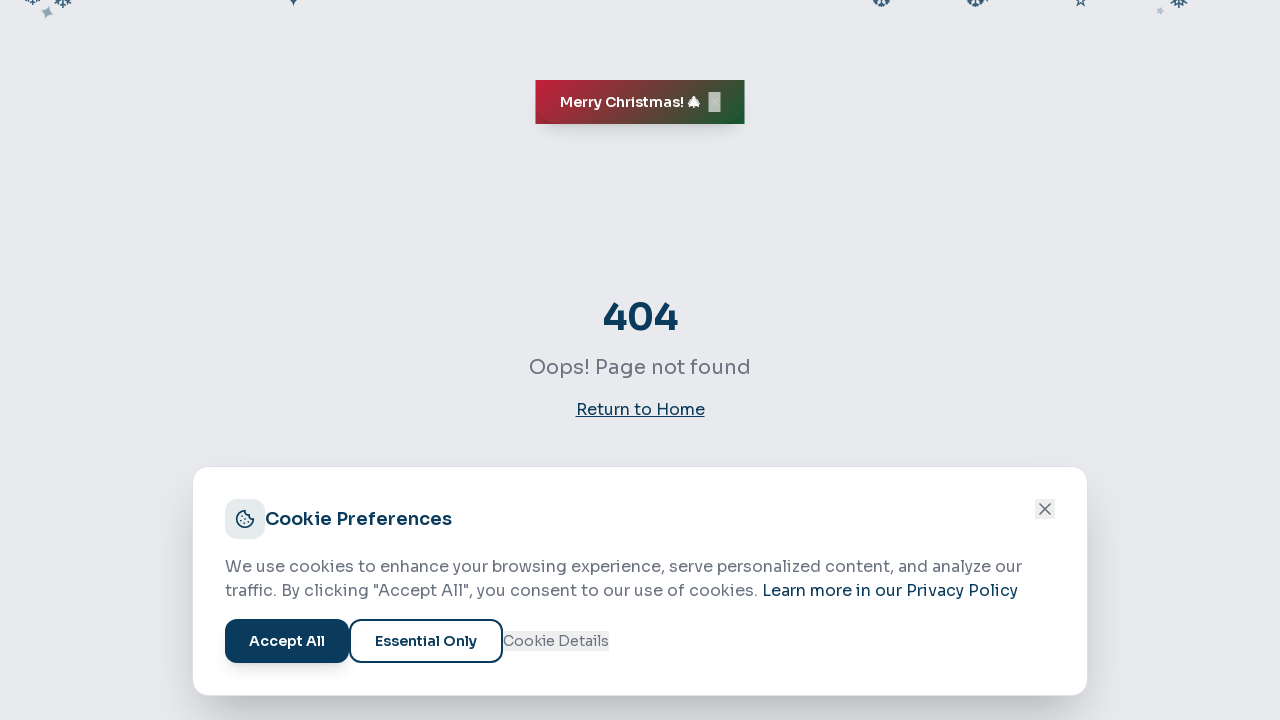

--- FILE ---
content_type: text/html
request_url: https://www.wiznox.com/training/laravel-development/
body_size: 903
content:
<!doctype html>
<html lang="en">
  <head>
    <meta charset="UTF-8" />
    <meta name="viewport" content="width=device-width, initial-scale=1.0" />
    
    <!-- Google Analytics -->
    <script async src="https://www.googletagmanager.com/gtag/js?id=UA-160830347-1"></script>
    <script>
      window.dataLayer = window.dataLayer || [];
      function gtag(){dataLayer.push(arguments);}
      gtag('js', new Date());
      gtag('config', 'UA-160830347-1');
    </script>
    
    <!-- Preconnect to API origin for faster API calls -->
    <link rel="preconnect" href="https://api.wiznox.com" crossorigin />
    <link rel="dns-prefetch" href="https://api.wiznox.com" />
    
    <title>Wiznox: Enterprise Software & Mobile App Development Company</title>
    <meta name="description" content="WiznoxTechnologies provides enterprise software development and mobile app development services globally to tackle present-day challenges & modernize businesses" />
    <meta name="author" content="Wiznox Technologies" />

    <meta property="og:title" content="Wiznox: Enterprise Software & Mobile App Development Company" />
    <meta property="og:description" content="WiznoxTechnologies provides enterprise software development and mobile app development services globally to tackle present-day challenges & modernize businesses" />
    <meta property="og:type" content="website" />
    <meta property="og:url" content="https://www.wiznox.com/" />
    <meta property="og:site_name" content="Wiznox Technologies" />
    <meta property="og:locale" content="en_IE" />
    <meta property="og:image" content="https://wiznox.com/assets/wiznox-logo-blue-QnCjyGVS.svg" />
    <meta property="og:image:width" content="800" />
    <meta property="og:image:height" content="600" />
    <meta property="og:image:alt" content="Wiznox Technologies" />

    <meta name="twitter:card" content="summary_large_image" />
    <meta name="twitter:site" content="@WiznoxTech" />
    <meta name="twitter:creator" content="@WiznoxTech" />
    <meta name="twitter:image" content="https://wiznox.com/assets/wiznox-logo-blue-QnCjyGVS.svg" />

    <link rel="canonical" href="https://wiznox.com/" />
    <script type="module" crossorigin src="/assets/index-BP2onGFu.js"></script>
    <link rel="modulepreload" crossorigin href="/assets/react-vendor-C-Pl03bi.js">
    <link rel="modulepreload" crossorigin href="/assets/ui-vendor-CzZof7Dj.js">
    <link rel="stylesheet" crossorigin href="/assets/index-SGiBZRak.css">
  </head>

  <body>
    <div id="root"></div>
  </body>
</html>


--- FILE ---
content_type: text/javascript
request_url: https://www.wiznox.com/assets/react-vendor-C-Pl03bi.js
body_size: 52214
content:
function e(e,t){for(var n=0;n<t.length;n++){const r=t[n];if("string"!=typeof r&&!Array.isArray(r))for(const t in r)if("default"!==t&&!(t in e)){const n=Object.getOwnPropertyDescriptor(r,t);n&&Object.defineProperty(e,t,n.get?n:{enumerable:!0,get:()=>r[t]})}}return Object.freeze(Object.defineProperty(e,Symbol.toStringTag,{value:"Module"}))}function t(e){return e&&e.__esModule&&Object.prototype.hasOwnProperty.call(e,"default")?e.default:e}var n={exports:{}},r={},a=Symbol.for("react.element"),l=Symbol.for("react.portal"),o=Symbol.for("react.fragment"),u=Symbol.for("react.strict_mode"),i=Symbol.for("react.profiler"),s=Symbol.for("react.provider"),c=Symbol.for("react.context"),f=Symbol.for("react.forward_ref"),d=Symbol.for("react.suspense"),p=Symbol.for("react.memo"),h=Symbol.for("react.lazy"),m=Symbol.iterator;var v={isMounted:function(){return!1},enqueueForceUpdate:function(){},enqueueReplaceState:function(){},enqueueSetState:function(){}},g=Object.assign,y={};function b(e,t,n){this.props=e,this.context=t,this.refs=y,this.updater=n||v}function w(){}function k(e,t,n){this.props=e,this.context=t,this.refs=y,this.updater=n||v}b.prototype.isReactComponent={},b.prototype.setState=function(e,t){if("object"!=typeof e&&"function"!=typeof e&&null!=e)throw Error("setState(...): takes an object of state variables to update or a function which returns an object of state variables.");this.updater.enqueueSetState(this,e,t,"setState")},b.prototype.forceUpdate=function(e){this.updater.enqueueForceUpdate(this,e,"forceUpdate")},w.prototype=b.prototype;var S=k.prototype=new w;S.constructor=k,g(S,b.prototype),S.isPureReactComponent=!0;var x=Array.isArray,E=Object.prototype.hasOwnProperty,C={current:null},_={key:!0,ref:!0,__self:!0,__source:!0};function P(e,t,n){var r,l={},o=null,u=null;if(null!=t)for(r in void 0!==t.ref&&(u=t.ref),void 0!==t.key&&(o=""+t.key),t)E.call(t,r)&&!_.hasOwnProperty(r)&&(l[r]=t[r]);var i=arguments.length-2;if(1===i)l.children=n;else if(1<i){for(var s=Array(i),c=0;c<i;c++)s[c]=arguments[c+2];l.children=s}if(e&&e.defaultProps)for(r in i=e.defaultProps)void 0===l[r]&&(l[r]=i[r]);return{$$typeof:a,type:e,key:o,ref:u,props:l,_owner:C.current}}function N(e){return"object"==typeof e&&null!==e&&e.$$typeof===a}var z=/\/+/g;function L(e,t){return"object"==typeof e&&null!==e&&null!=e.key?function(e){var t={"=":"=0",":":"=2"};return"$"+e.replace(/[=:]/g,function(e){return t[e]})}(""+e.key):t.toString(36)}function T(e,t,n,r,o){var u=typeof e;"undefined"!==u&&"boolean"!==u||(e=null);var i=!1;if(null===e)i=!0;else switch(u){case"string":case"number":i=!0;break;case"object":switch(e.$$typeof){case a:case l:i=!0}}if(i)return o=o(i=e),e=""===r?"."+L(i,0):r,x(o)?(n="",null!=e&&(n=e.replace(z,"$&/")+"/"),T(o,t,n,"",function(e){return e})):null!=o&&(N(o)&&(o=function(e,t){return{$$typeof:a,type:e.type,key:t,ref:e.ref,props:e.props,_owner:e._owner}}(o,n+(!o.key||i&&i.key===o.key?"":(""+o.key).replace(z,"$&/")+"/")+e)),t.push(o)),1;if(i=0,r=""===r?".":r+":",x(e))for(var s=0;s<e.length;s++){var c=r+L(u=e[s],s);i+=T(u,t,n,c,o)}else if(c=function(e){return null===e||"object"!=typeof e?null:"function"==typeof(e=m&&e[m]||e["@@iterator"])?e:null}(e),"function"==typeof c)for(e=c.call(e),s=0;!(u=e.next()).done;)i+=T(u=u.value,t,n,c=r+L(u,s++),o);else if("object"===u)throw t=String(e),Error("Objects are not valid as a React child (found: "+("[object Object]"===t?"object with keys {"+Object.keys(e).join(", ")+"}":t)+"). If you meant to render a collection of children, use an array instead.");return i}function R(e,t,n){if(null==e)return e;var r=[],a=0;return T(e,r,"","",function(e){return t.call(n,e,a++)}),r}function O(e){if(-1===e._status){var t=e._result;(t=t()).then(function(t){0!==e._status&&-1!==e._status||(e._status=1,e._result=t)},function(t){0!==e._status&&-1!==e._status||(e._status=2,e._result=t)}),-1===e._status&&(e._status=0,e._result=t)}if(1===e._status)return e._result.default;throw e._result}var M={current:null},F={transition:null},D={ReactCurrentDispatcher:M,ReactCurrentBatchConfig:F,ReactCurrentOwner:C};function I(){throw Error("act(...) is not supported in production builds of React.")}r.Children={map:R,forEach:function(e,t,n){R(e,function(){t.apply(this,arguments)},n)},count:function(e){var t=0;return R(e,function(){t++}),t},toArray:function(e){return R(e,function(e){return e})||[]},only:function(e){if(!N(e))throw Error("React.Children.only expected to receive a single React element child.");return e}},r.Component=b,r.Fragment=o,r.Profiler=i,r.PureComponent=k,r.StrictMode=u,r.Suspense=d,r.__SECRET_INTERNALS_DO_NOT_USE_OR_YOU_WILL_BE_FIRED=D,r.act=I,r.cloneElement=function(e,t,n){if(null==e)throw Error("React.cloneElement(...): The argument must be a React element, but you passed "+e+".");var r=g({},e.props),l=e.key,o=e.ref,u=e._owner;if(null!=t){if(void 0!==t.ref&&(o=t.ref,u=C.current),void 0!==t.key&&(l=""+t.key),e.type&&e.type.defaultProps)var i=e.type.defaultProps;for(s in t)E.call(t,s)&&!_.hasOwnProperty(s)&&(r[s]=void 0===t[s]&&void 0!==i?i[s]:t[s])}var s=arguments.length-2;if(1===s)r.children=n;else if(1<s){i=Array(s);for(var c=0;c<s;c++)i[c]=arguments[c+2];r.children=i}return{$$typeof:a,type:e.type,key:l,ref:o,props:r,_owner:u}},r.createContext=function(e){return(e={$$typeof:c,_currentValue:e,_currentValue2:e,_threadCount:0,Provider:null,Consumer:null,_defaultValue:null,_globalName:null}).Provider={$$typeof:s,_context:e},e.Consumer=e},r.createElement=P,r.createFactory=function(e){var t=P.bind(null,e);return t.type=e,t},r.createRef=function(){return{current:null}},r.forwardRef=function(e){return{$$typeof:f,render:e}},r.isValidElement=N,r.lazy=function(e){return{$$typeof:h,_payload:{_status:-1,_result:e},_init:O}},r.memo=function(e,t){return{$$typeof:p,type:e,compare:void 0===t?null:t}},r.startTransition=function(e){var t=F.transition;F.transition={};try{e()}finally{F.transition=t}},r.unstable_act=I,r.useCallback=function(e,t){return M.current.useCallback(e,t)},r.useContext=function(e){return M.current.useContext(e)},r.useDebugValue=function(){},r.useDeferredValue=function(e){return M.current.useDeferredValue(e)},r.useEffect=function(e,t){return M.current.useEffect(e,t)},r.useId=function(){return M.current.useId()},r.useImperativeHandle=function(e,t,n){return M.current.useImperativeHandle(e,t,n)},r.useInsertionEffect=function(e,t){return M.current.useInsertionEffect(e,t)},r.useLayoutEffect=function(e,t){return M.current.useLayoutEffect(e,t)},r.useMemo=function(e,t){return M.current.useMemo(e,t)},r.useReducer=function(e,t,n){return M.current.useReducer(e,t,n)},r.useRef=function(e){return M.current.useRef(e)},r.useState=function(e){return M.current.useState(e)},r.useSyncExternalStore=function(e,t,n){return M.current.useSyncExternalStore(e,t,n)},r.useTransition=function(){return M.current.useTransition()},r.version="18.3.1",n.exports=r;var U=n.exports;const j=t(U),$=e({__proto__:null,default:j},[U]);var B={exports:{}},A={},V={exports:{}},W={};
/**
 * @license React
 * scheduler.production.min.js
 *
 * Copyright (c) Facebook, Inc. and its affiliates.
 *
 * This source code is licensed under the MIT license found in the
 * LICENSE file in the root directory of this source tree.
 */
!function(e){function t(e,t){var n=e.length;e.push(t);e:for(;0<n;){var r=n-1>>>1,l=e[r];if(!(0<a(l,t)))break e;e[r]=t,e[n]=l,n=r}}function n(e){return 0===e.length?null:e[0]}function r(e){if(0===e.length)return null;var t=e[0],n=e.pop();if(n!==t){e[0]=n;e:for(var r=0,l=e.length,o=l>>>1;r<o;){var u=2*(r+1)-1,i=e[u],s=u+1,c=e[s];if(0>a(i,n))s<l&&0>a(c,i)?(e[r]=c,e[s]=n,r=s):(e[r]=i,e[u]=n,r=u);else{if(!(s<l&&0>a(c,n)))break e;e[r]=c,e[s]=n,r=s}}}return t}function a(e,t){var n=e.sortIndex-t.sortIndex;return 0!==n?n:e.id-t.id}if("object"==typeof performance&&"function"==typeof performance.now){var l=performance;e.unstable_now=function(){return l.now()}}else{var o=Date,u=o.now();e.unstable_now=function(){return o.now()-u}}var i=[],s=[],c=1,f=null,d=3,p=!1,h=!1,m=!1,v="function"==typeof setTimeout?setTimeout:null,g="function"==typeof clearTimeout?clearTimeout:null,y="undefined"!=typeof setImmediate?setImmediate:null;function b(e){for(var a=n(s);null!==a;){if(null===a.callback)r(s);else{if(!(a.startTime<=e))break;r(s),a.sortIndex=a.expirationTime,t(i,a)}a=n(s)}}function w(e){if(m=!1,b(e),!h)if(null!==n(i))h=!0,R(k);else{var t=n(s);null!==t&&O(w,t.startTime-e)}}function k(t,a){h=!1,m&&(m=!1,g(C),C=-1),p=!0;var l=d;try{for(b(a),f=n(i);null!==f&&(!(f.expirationTime>a)||t&&!N());){var o=f.callback;if("function"==typeof o){f.callback=null,d=f.priorityLevel;var u=o(f.expirationTime<=a);a=e.unstable_now(),"function"==typeof u?f.callback=u:f===n(i)&&r(i),b(a)}else r(i);f=n(i)}if(null!==f)var c=!0;else{var v=n(s);null!==v&&O(w,v.startTime-a),c=!1}return c}finally{f=null,d=l,p=!1}}"undefined"!=typeof navigator&&void 0!==navigator.scheduling&&void 0!==navigator.scheduling.isInputPending&&navigator.scheduling.isInputPending.bind(navigator.scheduling);var S,x=!1,E=null,C=-1,_=5,P=-1;function N(){return!(e.unstable_now()-P<_)}function z(){if(null!==E){var t=e.unstable_now();P=t;var n=!0;try{n=E(!0,t)}finally{n?S():(x=!1,E=null)}}else x=!1}if("function"==typeof y)S=function(){y(z)};else if("undefined"!=typeof MessageChannel){var L=new MessageChannel,T=L.port2;L.port1.onmessage=z,S=function(){T.postMessage(null)}}else S=function(){v(z,0)};function R(e){E=e,x||(x=!0,S())}function O(t,n){C=v(function(){t(e.unstable_now())},n)}e.unstable_IdlePriority=5,e.unstable_ImmediatePriority=1,e.unstable_LowPriority=4,e.unstable_NormalPriority=3,e.unstable_Profiling=null,e.unstable_UserBlockingPriority=2,e.unstable_cancelCallback=function(e){e.callback=null},e.unstable_continueExecution=function(){h||p||(h=!0,R(k))},e.unstable_forceFrameRate=function(e){0>e||125<e||(_=0<e?Math.floor(1e3/e):5)},e.unstable_getCurrentPriorityLevel=function(){return d},e.unstable_getFirstCallbackNode=function(){return n(i)},e.unstable_next=function(e){switch(d){case 1:case 2:case 3:var t=3;break;default:t=d}var n=d;d=t;try{return e()}finally{d=n}},e.unstable_pauseExecution=function(){},e.unstable_requestPaint=function(){},e.unstable_runWithPriority=function(e,t){switch(e){case 1:case 2:case 3:case 4:case 5:break;default:e=3}var n=d;d=e;try{return t()}finally{d=n}},e.unstable_scheduleCallback=function(r,a,l){var o=e.unstable_now();switch("object"==typeof l&&null!==l?l="number"==typeof(l=l.delay)&&0<l?o+l:o:l=o,r){case 1:var u=-1;break;case 2:u=250;break;case 5:u=1073741823;break;case 4:u=1e4;break;default:u=5e3}return r={id:c++,callback:a,priorityLevel:r,startTime:l,expirationTime:u=l+u,sortIndex:-1},l>o?(r.sortIndex=l,t(s,r),null===n(i)&&r===n(s)&&(m?(g(C),C=-1):m=!0,O(w,l-o))):(r.sortIndex=u,t(i,r),h||p||(h=!0,R(k))),r},e.unstable_shouldYield=N,e.unstable_wrapCallback=function(e){var t=d;return function(){var n=d;d=t;try{return e.apply(this,arguments)}finally{d=n}}}}(W),V.exports=W;var H=V.exports,Q=U,K=H;
/**
 * @license React
 * react-dom.production.min.js
 *
 * Copyright (c) Facebook, Inc. and its affiliates.
 *
 * This source code is licensed under the MIT license found in the
 * LICENSE file in the root directory of this source tree.
 */function q(e){for(var t="https://reactjs.org/docs/error-decoder.html?invariant="+e,n=1;n<arguments.length;n++)t+="&args[]="+encodeURIComponent(arguments[n]);return"Minified React error #"+e+"; visit "+t+" for the full message or use the non-minified dev environment for full errors and additional helpful warnings."}var Y=new Set,X={};function G(e,t){J(e,t),J(e+"Capture",t)}function J(e,t){for(X[e]=t,e=0;e<t.length;e++)Y.add(t[e])}var Z=!("undefined"==typeof window||void 0===window.document||void 0===window.document.createElement),ee=Object.prototype.hasOwnProperty,te=/^[:A-Z_a-z\u00C0-\u00D6\u00D8-\u00F6\u00F8-\u02FF\u0370-\u037D\u037F-\u1FFF\u200C-\u200D\u2070-\u218F\u2C00-\u2FEF\u3001-\uD7FF\uF900-\uFDCF\uFDF0-\uFFFD][:A-Z_a-z\u00C0-\u00D6\u00D8-\u00F6\u00F8-\u02FF\u0370-\u037D\u037F-\u1FFF\u200C-\u200D\u2070-\u218F\u2C00-\u2FEF\u3001-\uD7FF\uF900-\uFDCF\uFDF0-\uFFFD\-.0-9\u00B7\u0300-\u036F\u203F-\u2040]*$/,ne={},re={};function ae(e,t,n,r,a,l,o){this.acceptsBooleans=2===t||3===t||4===t,this.attributeName=r,this.attributeNamespace=a,this.mustUseProperty=n,this.propertyName=e,this.type=t,this.sanitizeURL=l,this.removeEmptyString=o}var le={};"children dangerouslySetInnerHTML defaultValue defaultChecked innerHTML suppressContentEditableWarning suppressHydrationWarning style".split(" ").forEach(function(e){le[e]=new ae(e,0,!1,e,null,!1,!1)}),[["acceptCharset","accept-charset"],["className","class"],["htmlFor","for"],["httpEquiv","http-equiv"]].forEach(function(e){var t=e[0];le[t]=new ae(t,1,!1,e[1],null,!1,!1)}),["contentEditable","draggable","spellCheck","value"].forEach(function(e){le[e]=new ae(e,2,!1,e.toLowerCase(),null,!1,!1)}),["autoReverse","externalResourcesRequired","focusable","preserveAlpha"].forEach(function(e){le[e]=new ae(e,2,!1,e,null,!1,!1)}),"allowFullScreen async autoFocus autoPlay controls default defer disabled disablePictureInPicture disableRemotePlayback formNoValidate hidden loop noModule noValidate open playsInline readOnly required reversed scoped seamless itemScope".split(" ").forEach(function(e){le[e]=new ae(e,3,!1,e.toLowerCase(),null,!1,!1)}),["checked","multiple","muted","selected"].forEach(function(e){le[e]=new ae(e,3,!0,e,null,!1,!1)}),["capture","download"].forEach(function(e){le[e]=new ae(e,4,!1,e,null,!1,!1)}),["cols","rows","size","span"].forEach(function(e){le[e]=new ae(e,6,!1,e,null,!1,!1)}),["rowSpan","start"].forEach(function(e){le[e]=new ae(e,5,!1,e.toLowerCase(),null,!1,!1)});var oe=/[\-:]([a-z])/g;function ue(e){return e[1].toUpperCase()}function ie(e,t,n,r){var a=le.hasOwnProperty(t)?le[t]:null;(null!==a?0!==a.type:r||!(2<t.length)||"o"!==t[0]&&"O"!==t[0]||"n"!==t[1]&&"N"!==t[1])&&(function(e,t,n,r){if(null==t||function(e,t,n,r){if(null!==n&&0===n.type)return!1;switch(typeof t){case"function":case"symbol":return!0;case"boolean":return!r&&(null!==n?!n.acceptsBooleans:"data-"!==(e=e.toLowerCase().slice(0,5))&&"aria-"!==e);default:return!1}}(e,t,n,r))return!0;if(r)return!1;if(null!==n)switch(n.type){case 3:return!t;case 4:return!1===t;case 5:return isNaN(t);case 6:return isNaN(t)||1>t}return!1}(t,n,a,r)&&(n=null),r||null===a?function(e){return!!ee.call(re,e)||!ee.call(ne,e)&&(te.test(e)?re[e]=!0:(ne[e]=!0,!1))}(t)&&(null===n?e.removeAttribute(t):e.setAttribute(t,""+n)):a.mustUseProperty?e[a.propertyName]=null===n?3!==a.type&&"":n:(t=a.attributeName,r=a.attributeNamespace,null===n?e.removeAttribute(t):(n=3===(a=a.type)||4===a&&!0===n?"":""+n,r?e.setAttributeNS(r,t,n):e.setAttribute(t,n))))}"accent-height alignment-baseline arabic-form baseline-shift cap-height clip-path clip-rule color-interpolation color-interpolation-filters color-profile color-rendering dominant-baseline enable-background fill-opacity fill-rule flood-color flood-opacity font-family font-size font-size-adjust font-stretch font-style font-variant font-weight glyph-name glyph-orientation-horizontal glyph-orientation-vertical horiz-adv-x horiz-origin-x image-rendering letter-spacing lighting-color marker-end marker-mid marker-start overline-position overline-thickness paint-order panose-1 pointer-events rendering-intent shape-rendering stop-color stop-opacity strikethrough-position strikethrough-thickness stroke-dasharray stroke-dashoffset stroke-linecap stroke-linejoin stroke-miterlimit stroke-opacity stroke-width text-anchor text-decoration text-rendering underline-position underline-thickness unicode-bidi unicode-range units-per-em v-alphabetic v-hanging v-ideographic v-mathematical vector-effect vert-adv-y vert-origin-x vert-origin-y word-spacing writing-mode xmlns:xlink x-height".split(" ").forEach(function(e){var t=e.replace(oe,ue);le[t]=new ae(t,1,!1,e,null,!1,!1)}),"xlink:actuate xlink:arcrole xlink:role xlink:show xlink:title xlink:type".split(" ").forEach(function(e){var t=e.replace(oe,ue);le[t]=new ae(t,1,!1,e,"http://www.w3.org/1999/xlink",!1,!1)}),["xml:base","xml:lang","xml:space"].forEach(function(e){var t=e.replace(oe,ue);le[t]=new ae(t,1,!1,e,"http://www.w3.org/XML/1998/namespace",!1,!1)}),["tabIndex","crossOrigin"].forEach(function(e){le[e]=new ae(e,1,!1,e.toLowerCase(),null,!1,!1)}),le.xlinkHref=new ae("xlinkHref",1,!1,"xlink:href","http://www.w3.org/1999/xlink",!0,!1),["src","href","action","formAction"].forEach(function(e){le[e]=new ae(e,1,!1,e.toLowerCase(),null,!0,!0)});var se=Q.__SECRET_INTERNALS_DO_NOT_USE_OR_YOU_WILL_BE_FIRED,ce=Symbol.for("react.element"),fe=Symbol.for("react.portal"),de=Symbol.for("react.fragment"),pe=Symbol.for("react.strict_mode"),he=Symbol.for("react.profiler"),me=Symbol.for("react.provider"),ve=Symbol.for("react.context"),ge=Symbol.for("react.forward_ref"),ye=Symbol.for("react.suspense"),be=Symbol.for("react.suspense_list"),we=Symbol.for("react.memo"),ke=Symbol.for("react.lazy"),Se=Symbol.for("react.offscreen"),xe=Symbol.iterator;function Ee(e){return null===e||"object"!=typeof e?null:"function"==typeof(e=xe&&e[xe]||e["@@iterator"])?e:null}var Ce,_e=Object.assign;function Pe(e){if(void 0===Ce)try{throw Error()}catch(n){var t=n.stack.trim().match(/\n( *(at )?)/);Ce=t&&t[1]||""}return"\n"+Ce+e}var Ne=!1;function ze(e,t){if(!e||Ne)return"";Ne=!0;var n=Error.prepareStackTrace;Error.prepareStackTrace=void 0;try{if(t)if(t=function(){throw Error()},Object.defineProperty(t.prototype,"props",{set:function(){throw Error()}}),"object"==typeof Reflect&&Reflect.construct){try{Reflect.construct(t,[])}catch(s){var r=s}Reflect.construct(e,[],t)}else{try{t.call()}catch(s){r=s}e.call(t.prototype)}else{try{throw Error()}catch(s){r=s}e()}}catch(s){if(s&&r&&"string"==typeof s.stack){for(var a=s.stack.split("\n"),l=r.stack.split("\n"),o=a.length-1,u=l.length-1;1<=o&&0<=u&&a[o]!==l[u];)u--;for(;1<=o&&0<=u;o--,u--)if(a[o]!==l[u]){if(1!==o||1!==u)do{if(o--,0>--u||a[o]!==l[u]){var i="\n"+a[o].replace(" at new "," at ");return e.displayName&&i.includes("<anonymous>")&&(i=i.replace("<anonymous>",e.displayName)),i}}while(1<=o&&0<=u);break}}}finally{Ne=!1,Error.prepareStackTrace=n}return(e=e?e.displayName||e.name:"")?Pe(e):""}function Le(e){switch(e.tag){case 5:return Pe(e.type);case 16:return Pe("Lazy");case 13:return Pe("Suspense");case 19:return Pe("SuspenseList");case 0:case 2:case 15:return e=ze(e.type,!1);case 11:return e=ze(e.type.render,!1);case 1:return e=ze(e.type,!0);default:return""}}function Te(e){if(null==e)return null;if("function"==typeof e)return e.displayName||e.name||null;if("string"==typeof e)return e;switch(e){case de:return"Fragment";case fe:return"Portal";case he:return"Profiler";case pe:return"StrictMode";case ye:return"Suspense";case be:return"SuspenseList"}if("object"==typeof e)switch(e.$$typeof){case ve:return(e.displayName||"Context")+".Consumer";case me:return(e._context.displayName||"Context")+".Provider";case ge:var t=e.render;return(e=e.displayName)||(e=""!==(e=t.displayName||t.name||"")?"ForwardRef("+e+")":"ForwardRef"),e;case we:return null!==(t=e.displayName||null)?t:Te(e.type)||"Memo";case ke:t=e._payload,e=e._init;try{return Te(e(t))}catch(n){}}return null}function Re(e){var t=e.type;switch(e.tag){case 24:return"Cache";case 9:return(t.displayName||"Context")+".Consumer";case 10:return(t._context.displayName||"Context")+".Provider";case 18:return"DehydratedFragment";case 11:return e=(e=t.render).displayName||e.name||"",t.displayName||(""!==e?"ForwardRef("+e+")":"ForwardRef");case 7:return"Fragment";case 5:return t;case 4:return"Portal";case 3:return"Root";case 6:return"Text";case 16:return Te(t);case 8:return t===pe?"StrictMode":"Mode";case 22:return"Offscreen";case 12:return"Profiler";case 21:return"Scope";case 13:return"Suspense";case 19:return"SuspenseList";case 25:return"TracingMarker";case 1:case 0:case 17:case 2:case 14:case 15:if("function"==typeof t)return t.displayName||t.name||null;if("string"==typeof t)return t}return null}function Oe(e){switch(typeof e){case"boolean":case"number":case"string":case"undefined":case"object":return e;default:return""}}function Me(e){var t=e.type;return(e=e.nodeName)&&"input"===e.toLowerCase()&&("checkbox"===t||"radio"===t)}function Fe(e){e._valueTracker||(e._valueTracker=function(e){var t=Me(e)?"checked":"value",n=Object.getOwnPropertyDescriptor(e.constructor.prototype,t),r=""+e[t];if(!e.hasOwnProperty(t)&&void 0!==n&&"function"==typeof n.get&&"function"==typeof n.set){var a=n.get,l=n.set;return Object.defineProperty(e,t,{configurable:!0,get:function(){return a.call(this)},set:function(e){r=""+e,l.call(this,e)}}),Object.defineProperty(e,t,{enumerable:n.enumerable}),{getValue:function(){return r},setValue:function(e){r=""+e},stopTracking:function(){e._valueTracker=null,delete e[t]}}}}(e))}function De(e){if(!e)return!1;var t=e._valueTracker;if(!t)return!0;var n=t.getValue(),r="";return e&&(r=Me(e)?e.checked?"true":"false":e.value),(e=r)!==n&&(t.setValue(e),!0)}function Ie(e){if(void 0===(e=e||("undefined"!=typeof document?document:void 0)))return null;try{return e.activeElement||e.body}catch(t){return e.body}}function Ue(e,t){var n=t.checked;return _e({},t,{defaultChecked:void 0,defaultValue:void 0,value:void 0,checked:null!=n?n:e._wrapperState.initialChecked})}function je(e,t){var n=null==t.defaultValue?"":t.defaultValue,r=null!=t.checked?t.checked:t.defaultChecked;n=Oe(null!=t.value?t.value:n),e._wrapperState={initialChecked:r,initialValue:n,controlled:"checkbox"===t.type||"radio"===t.type?null!=t.checked:null!=t.value}}function $e(e,t){null!=(t=t.checked)&&ie(e,"checked",t,!1)}function Be(e,t){$e(e,t);var n=Oe(t.value),r=t.type;if(null!=n)"number"===r?(0===n&&""===e.value||e.value!=n)&&(e.value=""+n):e.value!==""+n&&(e.value=""+n);else if("submit"===r||"reset"===r)return void e.removeAttribute("value");t.hasOwnProperty("value")?Ve(e,t.type,n):t.hasOwnProperty("defaultValue")&&Ve(e,t.type,Oe(t.defaultValue)),null==t.checked&&null!=t.defaultChecked&&(e.defaultChecked=!!t.defaultChecked)}function Ae(e,t,n){if(t.hasOwnProperty("value")||t.hasOwnProperty("defaultValue")){var r=t.type;if(!("submit"!==r&&"reset"!==r||void 0!==t.value&&null!==t.value))return;t=""+e._wrapperState.initialValue,n||t===e.value||(e.value=t),e.defaultValue=t}""!==(n=e.name)&&(e.name=""),e.defaultChecked=!!e._wrapperState.initialChecked,""!==n&&(e.name=n)}function Ve(e,t,n){"number"===t&&Ie(e.ownerDocument)===e||(null==n?e.defaultValue=""+e._wrapperState.initialValue:e.defaultValue!==""+n&&(e.defaultValue=""+n))}var We=Array.isArray;function He(e,t,n,r){if(e=e.options,t){t={};for(var a=0;a<n.length;a++)t["$"+n[a]]=!0;for(n=0;n<e.length;n++)a=t.hasOwnProperty("$"+e[n].value),e[n].selected!==a&&(e[n].selected=a),a&&r&&(e[n].defaultSelected=!0)}else{for(n=""+Oe(n),t=null,a=0;a<e.length;a++){if(e[a].value===n)return e[a].selected=!0,void(r&&(e[a].defaultSelected=!0));null!==t||e[a].disabled||(t=e[a])}null!==t&&(t.selected=!0)}}function Qe(e,t){if(null!=t.dangerouslySetInnerHTML)throw Error(q(91));return _e({},t,{value:void 0,defaultValue:void 0,children:""+e._wrapperState.initialValue})}function Ke(e,t){var n=t.value;if(null==n){if(n=t.children,t=t.defaultValue,null!=n){if(null!=t)throw Error(q(92));if(We(n)){if(1<n.length)throw Error(q(93));n=n[0]}t=n}null==t&&(t=""),n=t}e._wrapperState={initialValue:Oe(n)}}function qe(e,t){var n=Oe(t.value),r=Oe(t.defaultValue);null!=n&&((n=""+n)!==e.value&&(e.value=n),null==t.defaultValue&&e.defaultValue!==n&&(e.defaultValue=n)),null!=r&&(e.defaultValue=""+r)}function Ye(e){var t=e.textContent;t===e._wrapperState.initialValue&&""!==t&&null!==t&&(e.value=t)}function Xe(e){switch(e){case"svg":return"http://www.w3.org/2000/svg";case"math":return"http://www.w3.org/1998/Math/MathML";default:return"http://www.w3.org/1999/xhtml"}}function Ge(e,t){return null==e||"http://www.w3.org/1999/xhtml"===e?Xe(t):"http://www.w3.org/2000/svg"===e&&"foreignObject"===t?"http://www.w3.org/1999/xhtml":e}var Je,Ze,et=(Ze=function(e,t){if("http://www.w3.org/2000/svg"!==e.namespaceURI||"innerHTML"in e)e.innerHTML=t;else{for((Je=Je||document.createElement("div")).innerHTML="<svg>"+t.valueOf().toString()+"</svg>",t=Je.firstChild;e.firstChild;)e.removeChild(e.firstChild);for(;t.firstChild;)e.appendChild(t.firstChild)}},"undefined"!=typeof MSApp&&MSApp.execUnsafeLocalFunction?function(e,t,n,r){MSApp.execUnsafeLocalFunction(function(){return Ze(e,t)})}:Ze);function tt(e,t){if(t){var n=e.firstChild;if(n&&n===e.lastChild&&3===n.nodeType)return void(n.nodeValue=t)}e.textContent=t}var nt={animationIterationCount:!0,aspectRatio:!0,borderImageOutset:!0,borderImageSlice:!0,borderImageWidth:!0,boxFlex:!0,boxFlexGroup:!0,boxOrdinalGroup:!0,columnCount:!0,columns:!0,flex:!0,flexGrow:!0,flexPositive:!0,flexShrink:!0,flexNegative:!0,flexOrder:!0,gridArea:!0,gridRow:!0,gridRowEnd:!0,gridRowSpan:!0,gridRowStart:!0,gridColumn:!0,gridColumnEnd:!0,gridColumnSpan:!0,gridColumnStart:!0,fontWeight:!0,lineClamp:!0,lineHeight:!0,opacity:!0,order:!0,orphans:!0,tabSize:!0,widows:!0,zIndex:!0,zoom:!0,fillOpacity:!0,floodOpacity:!0,stopOpacity:!0,strokeDasharray:!0,strokeDashoffset:!0,strokeMiterlimit:!0,strokeOpacity:!0,strokeWidth:!0},rt=["Webkit","ms","Moz","O"];function at(e,t,n){return null==t||"boolean"==typeof t||""===t?"":n||"number"!=typeof t||0===t||nt.hasOwnProperty(e)&&nt[e]?(""+t).trim():t+"px"}function lt(e,t){for(var n in e=e.style,t)if(t.hasOwnProperty(n)){var r=0===n.indexOf("--"),a=at(n,t[n],r);"float"===n&&(n="cssFloat"),r?e.setProperty(n,a):e[n]=a}}Object.keys(nt).forEach(function(e){rt.forEach(function(t){t=t+e.charAt(0).toUpperCase()+e.substring(1),nt[t]=nt[e]})});var ot=_e({menuitem:!0},{area:!0,base:!0,br:!0,col:!0,embed:!0,hr:!0,img:!0,input:!0,keygen:!0,link:!0,meta:!0,param:!0,source:!0,track:!0,wbr:!0});function ut(e,t){if(t){if(ot[e]&&(null!=t.children||null!=t.dangerouslySetInnerHTML))throw Error(q(137,e));if(null!=t.dangerouslySetInnerHTML){if(null!=t.children)throw Error(q(60));if("object"!=typeof t.dangerouslySetInnerHTML||!("__html"in t.dangerouslySetInnerHTML))throw Error(q(61))}if(null!=t.style&&"object"!=typeof t.style)throw Error(q(62))}}function it(e,t){if(-1===e.indexOf("-"))return"string"==typeof t.is;switch(e){case"annotation-xml":case"color-profile":case"font-face":case"font-face-src":case"font-face-uri":case"font-face-format":case"font-face-name":case"missing-glyph":return!1;default:return!0}}var st=null;function ct(e){return(e=e.target||e.srcElement||window).correspondingUseElement&&(e=e.correspondingUseElement),3===e.nodeType?e.parentNode:e}var ft=null,dt=null,pt=null;function ht(e){if(e=il(e)){if("function"!=typeof ft)throw Error(q(280));var t=e.stateNode;t&&(t=cl(t),ft(e.stateNode,e.type,t))}}function mt(e){dt?pt?pt.push(e):pt=[e]:dt=e}function vt(){if(dt){var e=dt,t=pt;if(pt=dt=null,ht(e),t)for(e=0;e<t.length;e++)ht(t[e])}}function gt(e,t){return e(t)}function yt(){}var bt=!1;function wt(e,t,n){if(bt)return e(t,n);bt=!0;try{return gt(e,t,n)}finally{bt=!1,(null!==dt||null!==pt)&&(yt(),vt())}}function kt(e,t){var n=e.stateNode;if(null===n)return null;var r=cl(n);if(null===r)return null;n=r[t];e:switch(t){case"onClick":case"onClickCapture":case"onDoubleClick":case"onDoubleClickCapture":case"onMouseDown":case"onMouseDownCapture":case"onMouseMove":case"onMouseMoveCapture":case"onMouseUp":case"onMouseUpCapture":case"onMouseEnter":(r=!r.disabled)||(r=!("button"===(e=e.type)||"input"===e||"select"===e||"textarea"===e)),e=!r;break e;default:e=!1}if(e)return null;if(n&&"function"!=typeof n)throw Error(q(231,t,typeof n));return n}var St=!1;if(Z)try{var xt={};Object.defineProperty(xt,"passive",{get:function(){St=!0}}),window.addEventListener("test",xt,xt),window.removeEventListener("test",xt,xt)}catch(Ze){St=!1}function Et(e,t,n,r,a,l,o,u,i){var s=Array.prototype.slice.call(arguments,3);try{t.apply(n,s)}catch(c){this.onError(c)}}var Ct=!1,_t=null,Pt=!1,Nt=null,zt={onError:function(e){Ct=!0,_t=e}};function Lt(e,t,n,r,a,l,o,u,i){Ct=!1,_t=null,Et.apply(zt,arguments)}function Tt(e){var t=e,n=e;if(e.alternate)for(;t.return;)t=t.return;else{e=t;do{!!(4098&(t=e).flags)&&(n=t.return),e=t.return}while(e)}return 3===t.tag?n:null}function Rt(e){if(13===e.tag){var t=e.memoizedState;if(null===t&&(null!==(e=e.alternate)&&(t=e.memoizedState)),null!==t)return t.dehydrated}return null}function Ot(e){if(Tt(e)!==e)throw Error(q(188))}function Mt(e){return null!==(e=function(e){var t=e.alternate;if(!t){if(null===(t=Tt(e)))throw Error(q(188));return t!==e?null:e}for(var n=e,r=t;;){var a=n.return;if(null===a)break;var l=a.alternate;if(null===l){if(null!==(r=a.return)){n=r;continue}break}if(a.child===l.child){for(l=a.child;l;){if(l===n)return Ot(a),e;if(l===r)return Ot(a),t;l=l.sibling}throw Error(q(188))}if(n.return!==r.return)n=a,r=l;else{for(var o=!1,u=a.child;u;){if(u===n){o=!0,n=a,r=l;break}if(u===r){o=!0,r=a,n=l;break}u=u.sibling}if(!o){for(u=l.child;u;){if(u===n){o=!0,n=l,r=a;break}if(u===r){o=!0,r=l,n=a;break}u=u.sibling}if(!o)throw Error(q(189))}}if(n.alternate!==r)throw Error(q(190))}if(3!==n.tag)throw Error(q(188));return n.stateNode.current===n?e:t}(e))?Ft(e):null}function Ft(e){if(5===e.tag||6===e.tag)return e;for(e=e.child;null!==e;){var t=Ft(e);if(null!==t)return t;e=e.sibling}return null}var Dt=K.unstable_scheduleCallback,It=K.unstable_cancelCallback,Ut=K.unstable_shouldYield,jt=K.unstable_requestPaint,$t=K.unstable_now,Bt=K.unstable_getCurrentPriorityLevel,At=K.unstable_ImmediatePriority,Vt=K.unstable_UserBlockingPriority,Wt=K.unstable_NormalPriority,Ht=K.unstable_LowPriority,Qt=K.unstable_IdlePriority,Kt=null,qt=null;var Yt=Math.clz32?Math.clz32:function(e){return e>>>=0,0===e?32:31-(Xt(e)/Gt|0)|0},Xt=Math.log,Gt=Math.LN2;var Jt=64,Zt=4194304;function en(e){switch(e&-e){case 1:return 1;case 2:return 2;case 4:return 4;case 8:return 8;case 16:return 16;case 32:return 32;case 64:case 128:case 256:case 512:case 1024:case 2048:case 4096:case 8192:case 16384:case 32768:case 65536:case 131072:case 262144:case 524288:case 1048576:case 2097152:return 4194240&e;case 4194304:case 8388608:case 16777216:case 33554432:case 67108864:return 130023424&e;case 134217728:return 134217728;case 268435456:return 268435456;case 536870912:return 536870912;case 1073741824:return 1073741824;default:return e}}function tn(e,t){var n=e.pendingLanes;if(0===n)return 0;var r=0,a=e.suspendedLanes,l=e.pingedLanes,o=268435455&n;if(0!==o){var u=o&~a;0!==u?r=en(u):0!==(l&=o)&&(r=en(l))}else 0!==(o=n&~a)?r=en(o):0!==l&&(r=en(l));if(0===r)return 0;if(0!==t&&t!==r&&0===(t&a)&&((a=r&-r)>=(l=t&-t)||16===a&&4194240&l))return t;if(4&r&&(r|=16&n),0!==(t=e.entangledLanes))for(e=e.entanglements,t&=r;0<t;)a=1<<(n=31-Yt(t)),r|=e[n],t&=~a;return r}function nn(e,t){switch(e){case 1:case 2:case 4:return t+250;case 8:case 16:case 32:case 64:case 128:case 256:case 512:case 1024:case 2048:case 4096:case 8192:case 16384:case 32768:case 65536:case 131072:case 262144:case 524288:case 1048576:case 2097152:return t+5e3;default:return-1}}function rn(e){return 0!==(e=-1073741825&e.pendingLanes)?e:1073741824&e?1073741824:0}function an(){var e=Jt;return!(4194240&(Jt<<=1))&&(Jt=64),e}function ln(e){for(var t=[],n=0;31>n;n++)t.push(e);return t}function on(e,t,n){e.pendingLanes|=t,536870912!==t&&(e.suspendedLanes=0,e.pingedLanes=0),(e=e.eventTimes)[t=31-Yt(t)]=n}function un(e,t){var n=e.entangledLanes|=t;for(e=e.entanglements;n;){var r=31-Yt(n),a=1<<r;a&t|e[r]&t&&(e[r]|=t),n&=~a}}var sn=0;function cn(e){return 1<(e&=-e)?4<e?268435455&e?16:536870912:4:1}var fn,dn,pn,hn,mn,vn=!1,gn=[],yn=null,bn=null,wn=null,kn=new Map,Sn=new Map,xn=[],En="mousedown mouseup touchcancel touchend touchstart auxclick dblclick pointercancel pointerdown pointerup dragend dragstart drop compositionend compositionstart keydown keypress keyup input textInput copy cut paste click change contextmenu reset submit".split(" ");function Cn(e,t){switch(e){case"focusin":case"focusout":yn=null;break;case"dragenter":case"dragleave":bn=null;break;case"mouseover":case"mouseout":wn=null;break;case"pointerover":case"pointerout":kn.delete(t.pointerId);break;case"gotpointercapture":case"lostpointercapture":Sn.delete(t.pointerId)}}function _n(e,t,n,r,a,l){return null===e||e.nativeEvent!==l?(e={blockedOn:t,domEventName:n,eventSystemFlags:r,nativeEvent:l,targetContainers:[a]},null!==t&&(null!==(t=il(t))&&dn(t)),e):(e.eventSystemFlags|=r,t=e.targetContainers,null!==a&&-1===t.indexOf(a)&&t.push(a),e)}function Pn(e){var t=ul(e.target);if(null!==t){var n=Tt(t);if(null!==n)if(13===(t=n.tag)){if(null!==(t=Rt(n)))return e.blockedOn=t,void mn(e.priority,function(){pn(n)})}else if(3===t&&n.stateNode.current.memoizedState.isDehydrated)return void(e.blockedOn=3===n.tag?n.stateNode.containerInfo:null)}e.blockedOn=null}function Nn(e){if(null!==e.blockedOn)return!1;for(var t=e.targetContainers;0<t.length;){var n=jn(e.domEventName,e.eventSystemFlags,t[0],e.nativeEvent);if(null!==n)return null!==(t=il(n))&&dn(t),e.blockedOn=n,!1;var r=new(n=e.nativeEvent).constructor(n.type,n);st=r,n.target.dispatchEvent(r),st=null,t.shift()}return!0}function zn(e,t,n){Nn(e)&&n.delete(t)}function Ln(){vn=!1,null!==yn&&Nn(yn)&&(yn=null),null!==bn&&Nn(bn)&&(bn=null),null!==wn&&Nn(wn)&&(wn=null),kn.forEach(zn),Sn.forEach(zn)}function Tn(e,t){e.blockedOn===t&&(e.blockedOn=null,vn||(vn=!0,K.unstable_scheduleCallback(K.unstable_NormalPriority,Ln)))}function Rn(e){function t(t){return Tn(t,e)}if(0<gn.length){Tn(gn[0],e);for(var n=1;n<gn.length;n++){var r=gn[n];r.blockedOn===e&&(r.blockedOn=null)}}for(null!==yn&&Tn(yn,e),null!==bn&&Tn(bn,e),null!==wn&&Tn(wn,e),kn.forEach(t),Sn.forEach(t),n=0;n<xn.length;n++)(r=xn[n]).blockedOn===e&&(r.blockedOn=null);for(;0<xn.length&&null===(n=xn[0]).blockedOn;)Pn(n),null===n.blockedOn&&xn.shift()}var On=se.ReactCurrentBatchConfig,Mn=!0;function Fn(e,t,n,r){var a=sn,l=On.transition;On.transition=null;try{sn=1,In(e,t,n,r)}finally{sn=a,On.transition=l}}function Dn(e,t,n,r){var a=sn,l=On.transition;On.transition=null;try{sn=4,In(e,t,n,r)}finally{sn=a,On.transition=l}}function In(e,t,n,r){if(Mn){var a=jn(e,t,n,r);if(null===a)Oa(e,t,r,Un,n),Cn(e,r);else if(function(e,t,n,r,a){switch(t){case"focusin":return yn=_n(yn,e,t,n,r,a),!0;case"dragenter":return bn=_n(bn,e,t,n,r,a),!0;case"mouseover":return wn=_n(wn,e,t,n,r,a),!0;case"pointerover":var l=a.pointerId;return kn.set(l,_n(kn.get(l)||null,e,t,n,r,a)),!0;case"gotpointercapture":return l=a.pointerId,Sn.set(l,_n(Sn.get(l)||null,e,t,n,r,a)),!0}return!1}(a,e,t,n,r))r.stopPropagation();else if(Cn(e,r),4&t&&-1<En.indexOf(e)){for(;null!==a;){var l=il(a);if(null!==l&&fn(l),null===(l=jn(e,t,n,r))&&Oa(e,t,r,Un,n),l===a)break;a=l}null!==a&&r.stopPropagation()}else Oa(e,t,r,null,n)}}var Un=null;function jn(e,t,n,r){if(Un=null,null!==(e=ul(e=ct(r))))if(null===(t=Tt(e)))e=null;else if(13===(n=t.tag)){if(null!==(e=Rt(t)))return e;e=null}else if(3===n){if(t.stateNode.current.memoizedState.isDehydrated)return 3===t.tag?t.stateNode.containerInfo:null;e=null}else t!==e&&(e=null);return Un=e,null}function $n(e){switch(e){case"cancel":case"click":case"close":case"contextmenu":case"copy":case"cut":case"auxclick":case"dblclick":case"dragend":case"dragstart":case"drop":case"focusin":case"focusout":case"input":case"invalid":case"keydown":case"keypress":case"keyup":case"mousedown":case"mouseup":case"paste":case"pause":case"play":case"pointercancel":case"pointerdown":case"pointerup":case"ratechange":case"reset":case"resize":case"seeked":case"submit":case"touchcancel":case"touchend":case"touchstart":case"volumechange":case"change":case"selectionchange":case"textInput":case"compositionstart":case"compositionend":case"compositionupdate":case"beforeblur":case"afterblur":case"beforeinput":case"blur":case"fullscreenchange":case"focus":case"hashchange":case"popstate":case"select":case"selectstart":return 1;case"drag":case"dragenter":case"dragexit":case"dragleave":case"dragover":case"mousemove":case"mouseout":case"mouseover":case"pointermove":case"pointerout":case"pointerover":case"scroll":case"toggle":case"touchmove":case"wheel":case"mouseenter":case"mouseleave":case"pointerenter":case"pointerleave":return 4;case"message":switch(Bt()){case At:return 1;case Vt:return 4;case Wt:case Ht:return 16;case Qt:return 536870912;default:return 16}default:return 16}}var Bn=null,An=null,Vn=null;function Wn(){if(Vn)return Vn;var e,t,n=An,r=n.length,a="value"in Bn?Bn.value:Bn.textContent,l=a.length;for(e=0;e<r&&n[e]===a[e];e++);var o=r-e;for(t=1;t<=o&&n[r-t]===a[l-t];t++);return Vn=a.slice(e,1<t?1-t:void 0)}function Hn(e){var t=e.keyCode;return"charCode"in e?0===(e=e.charCode)&&13===t&&(e=13):e=t,10===e&&(e=13),32<=e||13===e?e:0}function Qn(){return!0}function Kn(){return!1}function qn(e){function t(t,n,r,a,l){for(var o in this._reactName=t,this._targetInst=r,this.type=n,this.nativeEvent=a,this.target=l,this.currentTarget=null,e)e.hasOwnProperty(o)&&(t=e[o],this[o]=t?t(a):a[o]);return this.isDefaultPrevented=(null!=a.defaultPrevented?a.defaultPrevented:!1===a.returnValue)?Qn:Kn,this.isPropagationStopped=Kn,this}return _e(t.prototype,{preventDefault:function(){this.defaultPrevented=!0;var e=this.nativeEvent;e&&(e.preventDefault?e.preventDefault():"unknown"!=typeof e.returnValue&&(e.returnValue=!1),this.isDefaultPrevented=Qn)},stopPropagation:function(){var e=this.nativeEvent;e&&(e.stopPropagation?e.stopPropagation():"unknown"!=typeof e.cancelBubble&&(e.cancelBubble=!0),this.isPropagationStopped=Qn)},persist:function(){},isPersistent:Qn}),t}var Yn,Xn,Gn,Jn={eventPhase:0,bubbles:0,cancelable:0,timeStamp:function(e){return e.timeStamp||Date.now()},defaultPrevented:0,isTrusted:0},Zn=qn(Jn),er=_e({},Jn,{view:0,detail:0}),tr=qn(er),nr=_e({},er,{screenX:0,screenY:0,clientX:0,clientY:0,pageX:0,pageY:0,ctrlKey:0,shiftKey:0,altKey:0,metaKey:0,getModifierState:hr,button:0,buttons:0,relatedTarget:function(e){return void 0===e.relatedTarget?e.fromElement===e.srcElement?e.toElement:e.fromElement:e.relatedTarget},movementX:function(e){return"movementX"in e?e.movementX:(e!==Gn&&(Gn&&"mousemove"===e.type?(Yn=e.screenX-Gn.screenX,Xn=e.screenY-Gn.screenY):Xn=Yn=0,Gn=e),Yn)},movementY:function(e){return"movementY"in e?e.movementY:Xn}}),rr=qn(nr),ar=qn(_e({},nr,{dataTransfer:0})),lr=qn(_e({},er,{relatedTarget:0})),or=qn(_e({},Jn,{animationName:0,elapsedTime:0,pseudoElement:0})),ur=_e({},Jn,{clipboardData:function(e){return"clipboardData"in e?e.clipboardData:window.clipboardData}}),ir=qn(ur),sr=qn(_e({},Jn,{data:0})),cr={Esc:"Escape",Spacebar:" ",Left:"ArrowLeft",Up:"ArrowUp",Right:"ArrowRight",Down:"ArrowDown",Del:"Delete",Win:"OS",Menu:"ContextMenu",Apps:"ContextMenu",Scroll:"ScrollLock",MozPrintableKey:"Unidentified"},fr={8:"Backspace",9:"Tab",12:"Clear",13:"Enter",16:"Shift",17:"Control",18:"Alt",19:"Pause",20:"CapsLock",27:"Escape",32:" ",33:"PageUp",34:"PageDown",35:"End",36:"Home",37:"ArrowLeft",38:"ArrowUp",39:"ArrowRight",40:"ArrowDown",45:"Insert",46:"Delete",112:"F1",113:"F2",114:"F3",115:"F4",116:"F5",117:"F6",118:"F7",119:"F8",120:"F9",121:"F10",122:"F11",123:"F12",144:"NumLock",145:"ScrollLock",224:"Meta"},dr={Alt:"altKey",Control:"ctrlKey",Meta:"metaKey",Shift:"shiftKey"};function pr(e){var t=this.nativeEvent;return t.getModifierState?t.getModifierState(e):!!(e=dr[e])&&!!t[e]}function hr(){return pr}var mr=_e({},er,{key:function(e){if(e.key){var t=cr[e.key]||e.key;if("Unidentified"!==t)return t}return"keypress"===e.type?13===(e=Hn(e))?"Enter":String.fromCharCode(e):"keydown"===e.type||"keyup"===e.type?fr[e.keyCode]||"Unidentified":""},code:0,location:0,ctrlKey:0,shiftKey:0,altKey:0,metaKey:0,repeat:0,locale:0,getModifierState:hr,charCode:function(e){return"keypress"===e.type?Hn(e):0},keyCode:function(e){return"keydown"===e.type||"keyup"===e.type?e.keyCode:0},which:function(e){return"keypress"===e.type?Hn(e):"keydown"===e.type||"keyup"===e.type?e.keyCode:0}}),vr=qn(mr),gr=qn(_e({},nr,{pointerId:0,width:0,height:0,pressure:0,tangentialPressure:0,tiltX:0,tiltY:0,twist:0,pointerType:0,isPrimary:0})),yr=qn(_e({},er,{touches:0,targetTouches:0,changedTouches:0,altKey:0,metaKey:0,ctrlKey:0,shiftKey:0,getModifierState:hr})),br=qn(_e({},Jn,{propertyName:0,elapsedTime:0,pseudoElement:0})),wr=_e({},nr,{deltaX:function(e){return"deltaX"in e?e.deltaX:"wheelDeltaX"in e?-e.wheelDeltaX:0},deltaY:function(e){return"deltaY"in e?e.deltaY:"wheelDeltaY"in e?-e.wheelDeltaY:"wheelDelta"in e?-e.wheelDelta:0},deltaZ:0,deltaMode:0}),kr=qn(wr),Sr=[9,13,27,32],xr=Z&&"CompositionEvent"in window,Er=null;Z&&"documentMode"in document&&(Er=document.documentMode);var Cr=Z&&"TextEvent"in window&&!Er,_r=Z&&(!xr||Er&&8<Er&&11>=Er),Pr=String.fromCharCode(32),Nr=!1;function zr(e,t){switch(e){case"keyup":return-1!==Sr.indexOf(t.keyCode);case"keydown":return 229!==t.keyCode;case"keypress":case"mousedown":case"focusout":return!0;default:return!1}}function Lr(e){return"object"==typeof(e=e.detail)&&"data"in e?e.data:null}var Tr=!1;var Rr={color:!0,date:!0,datetime:!0,"datetime-local":!0,email:!0,month:!0,number:!0,password:!0,range:!0,search:!0,tel:!0,text:!0,time:!0,url:!0,week:!0};function Or(e){var t=e&&e.nodeName&&e.nodeName.toLowerCase();return"input"===t?!!Rr[e.type]:"textarea"===t}function Mr(e,t,n,r){mt(r),0<(t=Fa(t,"onChange")).length&&(n=new Zn("onChange","change",null,n,r),e.push({event:n,listeners:t}))}var Fr=null,Dr=null;function Ir(e){Pa(e,0)}function Ur(e){if(De(sl(e)))return e}function jr(e,t){if("change"===e)return t}var $r=!1;if(Z){var Br;if(Z){var Ar="oninput"in document;if(!Ar){var Vr=document.createElement("div");Vr.setAttribute("oninput","return;"),Ar="function"==typeof Vr.oninput}Br=Ar}else Br=!1;$r=Br&&(!document.documentMode||9<document.documentMode)}function Wr(){Fr&&(Fr.detachEvent("onpropertychange",Hr),Dr=Fr=null)}function Hr(e){if("value"===e.propertyName&&Ur(Dr)){var t=[];Mr(t,Dr,e,ct(e)),wt(Ir,t)}}function Qr(e,t,n){"focusin"===e?(Wr(),Dr=n,(Fr=t).attachEvent("onpropertychange",Hr)):"focusout"===e&&Wr()}function Kr(e){if("selectionchange"===e||"keyup"===e||"keydown"===e)return Ur(Dr)}function qr(e,t){if("click"===e)return Ur(t)}function Yr(e,t){if("input"===e||"change"===e)return Ur(t)}var Xr="function"==typeof Object.is?Object.is:function(e,t){return e===t&&(0!==e||1/e==1/t)||e!=e&&t!=t};function Gr(e,t){if(Xr(e,t))return!0;if("object"!=typeof e||null===e||"object"!=typeof t||null===t)return!1;var n=Object.keys(e),r=Object.keys(t);if(n.length!==r.length)return!1;for(r=0;r<n.length;r++){var a=n[r];if(!ee.call(t,a)||!Xr(e[a],t[a]))return!1}return!0}function Jr(e){for(;e&&e.firstChild;)e=e.firstChild;return e}function Zr(e,t){var n,r=Jr(e);for(e=0;r;){if(3===r.nodeType){if(n=e+r.textContent.length,e<=t&&n>=t)return{node:r,offset:t-e};e=n}e:{for(;r;){if(r.nextSibling){r=r.nextSibling;break e}r=r.parentNode}r=void 0}r=Jr(r)}}function ea(e,t){return!(!e||!t)&&(e===t||(!e||3!==e.nodeType)&&(t&&3===t.nodeType?ea(e,t.parentNode):"contains"in e?e.contains(t):!!e.compareDocumentPosition&&!!(16&e.compareDocumentPosition(t))))}function ta(){for(var e=window,t=Ie();t instanceof e.HTMLIFrameElement;){try{var n="string"==typeof t.contentWindow.location.href}catch(r){n=!1}if(!n)break;t=Ie((e=t.contentWindow).document)}return t}function na(e){var t=e&&e.nodeName&&e.nodeName.toLowerCase();return t&&("input"===t&&("text"===e.type||"search"===e.type||"tel"===e.type||"url"===e.type||"password"===e.type)||"textarea"===t||"true"===e.contentEditable)}function ra(e){var t=ta(),n=e.focusedElem,r=e.selectionRange;if(t!==n&&n&&n.ownerDocument&&ea(n.ownerDocument.documentElement,n)){if(null!==r&&na(n))if(t=r.start,void 0===(e=r.end)&&(e=t),"selectionStart"in n)n.selectionStart=t,n.selectionEnd=Math.min(e,n.value.length);else if((e=(t=n.ownerDocument||document)&&t.defaultView||window).getSelection){e=e.getSelection();var a=n.textContent.length,l=Math.min(r.start,a);r=void 0===r.end?l:Math.min(r.end,a),!e.extend&&l>r&&(a=r,r=l,l=a),a=Zr(n,l);var o=Zr(n,r);a&&o&&(1!==e.rangeCount||e.anchorNode!==a.node||e.anchorOffset!==a.offset||e.focusNode!==o.node||e.focusOffset!==o.offset)&&((t=t.createRange()).setStart(a.node,a.offset),e.removeAllRanges(),l>r?(e.addRange(t),e.extend(o.node,o.offset)):(t.setEnd(o.node,o.offset),e.addRange(t)))}for(t=[],e=n;e=e.parentNode;)1===e.nodeType&&t.push({element:e,left:e.scrollLeft,top:e.scrollTop});for("function"==typeof n.focus&&n.focus(),n=0;n<t.length;n++)(e=t[n]).element.scrollLeft=e.left,e.element.scrollTop=e.top}}var aa=Z&&"documentMode"in document&&11>=document.documentMode,la=null,oa=null,ua=null,ia=!1;function sa(e,t,n){var r=n.window===n?n.document:9===n.nodeType?n:n.ownerDocument;ia||null==la||la!==Ie(r)||("selectionStart"in(r=la)&&na(r)?r={start:r.selectionStart,end:r.selectionEnd}:r={anchorNode:(r=(r.ownerDocument&&r.ownerDocument.defaultView||window).getSelection()).anchorNode,anchorOffset:r.anchorOffset,focusNode:r.focusNode,focusOffset:r.focusOffset},ua&&Gr(ua,r)||(ua=r,0<(r=Fa(oa,"onSelect")).length&&(t=new Zn("onSelect","select",null,t,n),e.push({event:t,listeners:r}),t.target=la)))}function ca(e,t){var n={};return n[e.toLowerCase()]=t.toLowerCase(),n["Webkit"+e]="webkit"+t,n["Moz"+e]="moz"+t,n}var fa={animationend:ca("Animation","AnimationEnd"),animationiteration:ca("Animation","AnimationIteration"),animationstart:ca("Animation","AnimationStart"),transitionend:ca("Transition","TransitionEnd")},da={},pa={};function ha(e){if(da[e])return da[e];if(!fa[e])return e;var t,n=fa[e];for(t in n)if(n.hasOwnProperty(t)&&t in pa)return da[e]=n[t];return e}Z&&(pa=document.createElement("div").style,"AnimationEvent"in window||(delete fa.animationend.animation,delete fa.animationiteration.animation,delete fa.animationstart.animation),"TransitionEvent"in window||delete fa.transitionend.transition);var ma=ha("animationend"),va=ha("animationiteration"),ga=ha("animationstart"),ya=ha("transitionend"),ba=new Map,wa="abort auxClick cancel canPlay canPlayThrough click close contextMenu copy cut drag dragEnd dragEnter dragExit dragLeave dragOver dragStart drop durationChange emptied encrypted ended error gotPointerCapture input invalid keyDown keyPress keyUp load loadedData loadedMetadata loadStart lostPointerCapture mouseDown mouseMove mouseOut mouseOver mouseUp paste pause play playing pointerCancel pointerDown pointerMove pointerOut pointerOver pointerUp progress rateChange reset resize seeked seeking stalled submit suspend timeUpdate touchCancel touchEnd touchStart volumeChange scroll toggle touchMove waiting wheel".split(" ");function ka(e,t){ba.set(e,t),G(t,[e])}for(var Sa=0;Sa<wa.length;Sa++){var xa=wa[Sa];ka(xa.toLowerCase(),"on"+(xa[0].toUpperCase()+xa.slice(1)))}ka(ma,"onAnimationEnd"),ka(va,"onAnimationIteration"),ka(ga,"onAnimationStart"),ka("dblclick","onDoubleClick"),ka("focusin","onFocus"),ka("focusout","onBlur"),ka(ya,"onTransitionEnd"),J("onMouseEnter",["mouseout","mouseover"]),J("onMouseLeave",["mouseout","mouseover"]),J("onPointerEnter",["pointerout","pointerover"]),J("onPointerLeave",["pointerout","pointerover"]),G("onChange","change click focusin focusout input keydown keyup selectionchange".split(" ")),G("onSelect","focusout contextmenu dragend focusin keydown keyup mousedown mouseup selectionchange".split(" ")),G("onBeforeInput",["compositionend","keypress","textInput","paste"]),G("onCompositionEnd","compositionend focusout keydown keypress keyup mousedown".split(" ")),G("onCompositionStart","compositionstart focusout keydown keypress keyup mousedown".split(" ")),G("onCompositionUpdate","compositionupdate focusout keydown keypress keyup mousedown".split(" "));var Ea="abort canplay canplaythrough durationchange emptied encrypted ended error loadeddata loadedmetadata loadstart pause play playing progress ratechange resize seeked seeking stalled suspend timeupdate volumechange waiting".split(" "),Ca=new Set("cancel close invalid load scroll toggle".split(" ").concat(Ea));function _a(e,t,n){var r=e.type||"unknown-event";e.currentTarget=n,function(e,t,n,r,a,l,o,u,i){if(Lt.apply(this,arguments),Ct){if(!Ct)throw Error(q(198));var s=_t;Ct=!1,_t=null,Pt||(Pt=!0,Nt=s)}}(r,t,void 0,e),e.currentTarget=null}function Pa(e,t){t=!!(4&t);for(var n=0;n<e.length;n++){var r=e[n],a=r.event;r=r.listeners;e:{var l=void 0;if(t)for(var o=r.length-1;0<=o;o--){var u=r[o],i=u.instance,s=u.currentTarget;if(u=u.listener,i!==l&&a.isPropagationStopped())break e;_a(a,u,s),l=i}else for(o=0;o<r.length;o++){if(i=(u=r[o]).instance,s=u.currentTarget,u=u.listener,i!==l&&a.isPropagationStopped())break e;_a(a,u,s),l=i}}}if(Pt)throw e=Nt,Pt=!1,Nt=null,e}function Na(e,t){var n=t[al];void 0===n&&(n=t[al]=new Set);var r=e+"__bubble";n.has(r)||(Ra(t,e,2,!1),n.add(r))}function za(e,t,n){var r=0;t&&(r|=4),Ra(n,e,r,t)}var La="_reactListening"+Math.random().toString(36).slice(2);function Ta(e){if(!e[La]){e[La]=!0,Y.forEach(function(t){"selectionchange"!==t&&(Ca.has(t)||za(t,!1,e),za(t,!0,e))});var t=9===e.nodeType?e:e.ownerDocument;null===t||t[La]||(t[La]=!0,za("selectionchange",!1,t))}}function Ra(e,t,n,r){switch($n(t)){case 1:var a=Fn;break;case 4:a=Dn;break;default:a=In}n=a.bind(null,t,n,e),a=void 0,!St||"touchstart"!==t&&"touchmove"!==t&&"wheel"!==t||(a=!0),r?void 0!==a?e.addEventListener(t,n,{capture:!0,passive:a}):e.addEventListener(t,n,!0):void 0!==a?e.addEventListener(t,n,{passive:a}):e.addEventListener(t,n,!1)}function Oa(e,t,n,r,a){var l=r;if(!(1&t||2&t||null===r))e:for(;;){if(null===r)return;var o=r.tag;if(3===o||4===o){var u=r.stateNode.containerInfo;if(u===a||8===u.nodeType&&u.parentNode===a)break;if(4===o)for(o=r.return;null!==o;){var i=o.tag;if((3===i||4===i)&&((i=o.stateNode.containerInfo)===a||8===i.nodeType&&i.parentNode===a))return;o=o.return}for(;null!==u;){if(null===(o=ul(u)))return;if(5===(i=o.tag)||6===i){r=l=o;continue e}u=u.parentNode}}r=r.return}wt(function(){var r=l,a=ct(n),o=[];e:{var u=ba.get(e);if(void 0!==u){var i=Zn,s=e;switch(e){case"keypress":if(0===Hn(n))break e;case"keydown":case"keyup":i=vr;break;case"focusin":s="focus",i=lr;break;case"focusout":s="blur",i=lr;break;case"beforeblur":case"afterblur":i=lr;break;case"click":if(2===n.button)break e;case"auxclick":case"dblclick":case"mousedown":case"mousemove":case"mouseup":case"mouseout":case"mouseover":case"contextmenu":i=rr;break;case"drag":case"dragend":case"dragenter":case"dragexit":case"dragleave":case"dragover":case"dragstart":case"drop":i=ar;break;case"touchcancel":case"touchend":case"touchmove":case"touchstart":i=yr;break;case ma:case va:case ga:i=or;break;case ya:i=br;break;case"scroll":i=tr;break;case"wheel":i=kr;break;case"copy":case"cut":case"paste":i=ir;break;case"gotpointercapture":case"lostpointercapture":case"pointercancel":case"pointerdown":case"pointermove":case"pointerout":case"pointerover":case"pointerup":i=gr}var c=!!(4&t),f=!c&&"scroll"===e,d=c?null!==u?u+"Capture":null:u;c=[];for(var p,h=r;null!==h;){var m=(p=h).stateNode;if(5===p.tag&&null!==m&&(p=m,null!==d&&(null!=(m=kt(h,d))&&c.push(Ma(h,m,p)))),f)break;h=h.return}0<c.length&&(u=new i(u,s,null,n,a),o.push({event:u,listeners:c}))}}if(!(7&t)){if(i="mouseout"===e||"pointerout"===e,(!(u="mouseover"===e||"pointerover"===e)||n===st||!(s=n.relatedTarget||n.fromElement)||!ul(s)&&!s[rl])&&(i||u)&&(u=a.window===a?a:(u=a.ownerDocument)?u.defaultView||u.parentWindow:window,i?(i=r,null!==(s=(s=n.relatedTarget||n.toElement)?ul(s):null)&&(s!==(f=Tt(s))||5!==s.tag&&6!==s.tag)&&(s=null)):(i=null,s=r),i!==s)){if(c=rr,m="onMouseLeave",d="onMouseEnter",h="mouse","pointerout"!==e&&"pointerover"!==e||(c=gr,m="onPointerLeave",d="onPointerEnter",h="pointer"),f=null==i?u:sl(i),p=null==s?u:sl(s),(u=new c(m,h+"leave",i,n,a)).target=f,u.relatedTarget=p,m=null,ul(a)===r&&((c=new c(d,h+"enter",s,n,a)).target=p,c.relatedTarget=f,m=c),f=m,i&&s)e:{for(d=s,h=0,p=c=i;p;p=Da(p))h++;for(p=0,m=d;m;m=Da(m))p++;for(;0<h-p;)c=Da(c),h--;for(;0<p-h;)d=Da(d),p--;for(;h--;){if(c===d||null!==d&&c===d.alternate)break e;c=Da(c),d=Da(d)}c=null}else c=null;null!==i&&Ia(o,u,i,c,!1),null!==s&&null!==f&&Ia(o,f,s,c,!0)}if("select"===(i=(u=r?sl(r):window).nodeName&&u.nodeName.toLowerCase())||"input"===i&&"file"===u.type)var v=jr;else if(Or(u))if($r)v=Yr;else{v=Kr;var g=Qr}else(i=u.nodeName)&&"input"===i.toLowerCase()&&("checkbox"===u.type||"radio"===u.type)&&(v=qr);switch(v&&(v=v(e,r))?Mr(o,v,n,a):(g&&g(e,u,r),"focusout"===e&&(g=u._wrapperState)&&g.controlled&&"number"===u.type&&Ve(u,"number",u.value)),g=r?sl(r):window,e){case"focusin":(Or(g)||"true"===g.contentEditable)&&(la=g,oa=r,ua=null);break;case"focusout":ua=oa=la=null;break;case"mousedown":ia=!0;break;case"contextmenu":case"mouseup":case"dragend":ia=!1,sa(o,n,a);break;case"selectionchange":if(aa)break;case"keydown":case"keyup":sa(o,n,a)}var y;if(xr)e:{switch(e){case"compositionstart":var b="onCompositionStart";break e;case"compositionend":b="onCompositionEnd";break e;case"compositionupdate":b="onCompositionUpdate";break e}b=void 0}else Tr?zr(e,n)&&(b="onCompositionEnd"):"keydown"===e&&229===n.keyCode&&(b="onCompositionStart");b&&(_r&&"ko"!==n.locale&&(Tr||"onCompositionStart"!==b?"onCompositionEnd"===b&&Tr&&(y=Wn()):(An="value"in(Bn=a)?Bn.value:Bn.textContent,Tr=!0)),0<(g=Fa(r,b)).length&&(b=new sr(b,e,null,n,a),o.push({event:b,listeners:g}),y?b.data=y:null!==(y=Lr(n))&&(b.data=y))),(y=Cr?function(e,t){switch(e){case"compositionend":return Lr(t);case"keypress":return 32!==t.which?null:(Nr=!0,Pr);case"textInput":return(e=t.data)===Pr&&Nr?null:e;default:return null}}(e,n):function(e,t){if(Tr)return"compositionend"===e||!xr&&zr(e,t)?(e=Wn(),Vn=An=Bn=null,Tr=!1,e):null;switch(e){case"paste":default:return null;case"keypress":if(!(t.ctrlKey||t.altKey||t.metaKey)||t.ctrlKey&&t.altKey){if(t.char&&1<t.char.length)return t.char;if(t.which)return String.fromCharCode(t.which)}return null;case"compositionend":return _r&&"ko"!==t.locale?null:t.data}}(e,n))&&(0<(r=Fa(r,"onBeforeInput")).length&&(a=new sr("onBeforeInput","beforeinput",null,n,a),o.push({event:a,listeners:r}),a.data=y))}Pa(o,t)})}function Ma(e,t,n){return{instance:e,listener:t,currentTarget:n}}function Fa(e,t){for(var n=t+"Capture",r=[];null!==e;){var a=e,l=a.stateNode;5===a.tag&&null!==l&&(a=l,null!=(l=kt(e,n))&&r.unshift(Ma(e,l,a)),null!=(l=kt(e,t))&&r.push(Ma(e,l,a))),e=e.return}return r}function Da(e){if(null===e)return null;do{e=e.return}while(e&&5!==e.tag);return e||null}function Ia(e,t,n,r,a){for(var l=t._reactName,o=[];null!==n&&n!==r;){var u=n,i=u.alternate,s=u.stateNode;if(null!==i&&i===r)break;5===u.tag&&null!==s&&(u=s,a?null!=(i=kt(n,l))&&o.unshift(Ma(n,i,u)):a||null!=(i=kt(n,l))&&o.push(Ma(n,i,u))),n=n.return}0!==o.length&&e.push({event:t,listeners:o})}var Ua=/\r\n?/g,ja=/\u0000|\uFFFD/g;function $a(e){return("string"==typeof e?e:""+e).replace(Ua,"\n").replace(ja,"")}function Ba(e,t,n){if(t=$a(t),$a(e)!==t&&n)throw Error(q(425))}function Aa(){}var Va=null,Wa=null;function Ha(e,t){return"textarea"===e||"noscript"===e||"string"==typeof t.children||"number"==typeof t.children||"object"==typeof t.dangerouslySetInnerHTML&&null!==t.dangerouslySetInnerHTML&&null!=t.dangerouslySetInnerHTML.__html}var Qa="function"==typeof setTimeout?setTimeout:void 0,Ka="function"==typeof clearTimeout?clearTimeout:void 0,qa="function"==typeof Promise?Promise:void 0,Ya="function"==typeof queueMicrotask?queueMicrotask:void 0!==qa?function(e){return qa.resolve(null).then(e).catch(Xa)}:Qa;function Xa(e){setTimeout(function(){throw e})}function Ga(e,t){var n=t,r=0;do{var a=n.nextSibling;if(e.removeChild(n),a&&8===a.nodeType)if("/$"===(n=a.data)){if(0===r)return e.removeChild(a),void Rn(t);r--}else"$"!==n&&"$?"!==n&&"$!"!==n||r++;n=a}while(n);Rn(t)}function Ja(e){for(;null!=e;e=e.nextSibling){var t=e.nodeType;if(1===t||3===t)break;if(8===t){if("$"===(t=e.data)||"$!"===t||"$?"===t)break;if("/$"===t)return null}}return e}function Za(e){e=e.previousSibling;for(var t=0;e;){if(8===e.nodeType){var n=e.data;if("$"===n||"$!"===n||"$?"===n){if(0===t)return e;t--}else"/$"===n&&t++}e=e.previousSibling}return null}var el=Math.random().toString(36).slice(2),tl="__reactFiber$"+el,nl="__reactProps$"+el,rl="__reactContainer$"+el,al="__reactEvents$"+el,ll="__reactListeners$"+el,ol="__reactHandles$"+el;function ul(e){var t=e[tl];if(t)return t;for(var n=e.parentNode;n;){if(t=n[rl]||n[tl]){if(n=t.alternate,null!==t.child||null!==n&&null!==n.child)for(e=Za(e);null!==e;){if(n=e[tl])return n;e=Za(e)}return t}n=(e=n).parentNode}return null}function il(e){return!(e=e[tl]||e[rl])||5!==e.tag&&6!==e.tag&&13!==e.tag&&3!==e.tag?null:e}function sl(e){if(5===e.tag||6===e.tag)return e.stateNode;throw Error(q(33))}function cl(e){return e[nl]||null}var fl=[],dl=-1;function pl(e){return{current:e}}function hl(e){0>dl||(e.current=fl[dl],fl[dl]=null,dl--)}function ml(e,t){dl++,fl[dl]=e.current,e.current=t}var vl={},gl=pl(vl),yl=pl(!1),bl=vl;function wl(e,t){var n=e.type.contextTypes;if(!n)return vl;var r=e.stateNode;if(r&&r.__reactInternalMemoizedUnmaskedChildContext===t)return r.__reactInternalMemoizedMaskedChildContext;var a,l={};for(a in n)l[a]=t[a];return r&&((e=e.stateNode).__reactInternalMemoizedUnmaskedChildContext=t,e.__reactInternalMemoizedMaskedChildContext=l),l}function kl(e){return null!=(e=e.childContextTypes)}function Sl(){hl(yl),hl(gl)}function xl(e,t,n){if(gl.current!==vl)throw Error(q(168));ml(gl,t),ml(yl,n)}function El(e,t,n){var r=e.stateNode;if(t=t.childContextTypes,"function"!=typeof r.getChildContext)return n;for(var a in r=r.getChildContext())if(!(a in t))throw Error(q(108,Re(e)||"Unknown",a));return _e({},n,r)}function Cl(e){return e=(e=e.stateNode)&&e.__reactInternalMemoizedMergedChildContext||vl,bl=gl.current,ml(gl,e),ml(yl,yl.current),!0}function _l(e,t,n){var r=e.stateNode;if(!r)throw Error(q(169));n?(e=El(e,t,bl),r.__reactInternalMemoizedMergedChildContext=e,hl(yl),hl(gl),ml(gl,e)):hl(yl),ml(yl,n)}var Pl=null,Nl=!1,zl=!1;function Ll(e){null===Pl?Pl=[e]:Pl.push(e)}function Tl(){if(!zl&&null!==Pl){zl=!0;var e=0,t=sn;try{var n=Pl;for(sn=1;e<n.length;e++){var r=n[e];do{r=r(!0)}while(null!==r)}Pl=null,Nl=!1}catch(a){throw null!==Pl&&(Pl=Pl.slice(e+1)),Dt(At,Tl),a}finally{sn=t,zl=!1}}return null}var Rl=[],Ol=0,Ml=null,Fl=0,Dl=[],Il=0,Ul=null,jl=1,$l="";function Bl(e,t){Rl[Ol++]=Fl,Rl[Ol++]=Ml,Ml=e,Fl=t}function Al(e,t,n){Dl[Il++]=jl,Dl[Il++]=$l,Dl[Il++]=Ul,Ul=e;var r=jl;e=$l;var a=32-Yt(r)-1;r&=~(1<<a),n+=1;var l=32-Yt(t)+a;if(30<l){var o=a-a%5;l=(r&(1<<o)-1).toString(32),r>>=o,a-=o,jl=1<<32-Yt(t)+a|n<<a|r,$l=l+e}else jl=1<<l|n<<a|r,$l=e}function Vl(e){null!==e.return&&(Bl(e,1),Al(e,1,0))}function Wl(e){for(;e===Ml;)Ml=Rl[--Ol],Rl[Ol]=null,Fl=Rl[--Ol],Rl[Ol]=null;for(;e===Ul;)Ul=Dl[--Il],Dl[Il]=null,$l=Dl[--Il],Dl[Il]=null,jl=Dl[--Il],Dl[Il]=null}var Hl=null,Ql=null,Kl=!1,ql=null;function Yl(e,t){var n=bc(5,null,null,0);n.elementType="DELETED",n.stateNode=t,n.return=e,null===(t=e.deletions)?(e.deletions=[n],e.flags|=16):t.push(n)}function Xl(e,t){switch(e.tag){case 5:var n=e.type;return null!==(t=1!==t.nodeType||n.toLowerCase()!==t.nodeName.toLowerCase()?null:t)&&(e.stateNode=t,Hl=e,Ql=Ja(t.firstChild),!0);case 6:return null!==(t=""===e.pendingProps||3!==t.nodeType?null:t)&&(e.stateNode=t,Hl=e,Ql=null,!0);case 13:return null!==(t=8!==t.nodeType?null:t)&&(n=null!==Ul?{id:jl,overflow:$l}:null,e.memoizedState={dehydrated:t,treeContext:n,retryLane:1073741824},(n=bc(18,null,null,0)).stateNode=t,n.return=e,e.child=n,Hl=e,Ql=null,!0);default:return!1}}function Gl(e){return!(!(1&e.mode)||128&e.flags)}function Jl(e){if(Kl){var t=Ql;if(t){var n=t;if(!Xl(e,t)){if(Gl(e))throw Error(q(418));t=Ja(n.nextSibling);var r=Hl;t&&Xl(e,t)?Yl(r,n):(e.flags=-4097&e.flags|2,Kl=!1,Hl=e)}}else{if(Gl(e))throw Error(q(418));e.flags=-4097&e.flags|2,Kl=!1,Hl=e}}}function Zl(e){for(e=e.return;null!==e&&5!==e.tag&&3!==e.tag&&13!==e.tag;)e=e.return;Hl=e}function eo(e){if(e!==Hl)return!1;if(!Kl)return Zl(e),Kl=!0,!1;var t;if((t=3!==e.tag)&&!(t=5!==e.tag)&&(t="head"!==(t=e.type)&&"body"!==t&&!Ha(e.type,e.memoizedProps)),t&&(t=Ql)){if(Gl(e))throw to(),Error(q(418));for(;t;)Yl(e,t),t=Ja(t.nextSibling)}if(Zl(e),13===e.tag){if(!(e=null!==(e=e.memoizedState)?e.dehydrated:null))throw Error(q(317));e:{for(e=e.nextSibling,t=0;e;){if(8===e.nodeType){var n=e.data;if("/$"===n){if(0===t){Ql=Ja(e.nextSibling);break e}t--}else"$"!==n&&"$!"!==n&&"$?"!==n||t++}e=e.nextSibling}Ql=null}}else Ql=Hl?Ja(e.stateNode.nextSibling):null;return!0}function to(){for(var e=Ql;e;)e=Ja(e.nextSibling)}function no(){Ql=Hl=null,Kl=!1}function ro(e){null===ql?ql=[e]:ql.push(e)}var ao=se.ReactCurrentBatchConfig;function lo(e,t,n){if(null!==(e=n.ref)&&"function"!=typeof e&&"object"!=typeof e){if(n._owner){if(n=n._owner){if(1!==n.tag)throw Error(q(309));var r=n.stateNode}if(!r)throw Error(q(147,e));var a=r,l=""+e;return null!==t&&null!==t.ref&&"function"==typeof t.ref&&t.ref._stringRef===l?t.ref:((t=function(e){var t=a.refs;null===e?delete t[l]:t[l]=e})._stringRef=l,t)}if("string"!=typeof e)throw Error(q(284));if(!n._owner)throw Error(q(290,e))}return e}function oo(e,t){throw e=Object.prototype.toString.call(t),Error(q(31,"[object Object]"===e?"object with keys {"+Object.keys(t).join(", ")+"}":e))}function uo(e){return(0,e._init)(e._payload)}function io(e){function t(t,n){if(e){var r=t.deletions;null===r?(t.deletions=[n],t.flags|=16):r.push(n)}}function n(n,r){if(!e)return null;for(;null!==r;)t(n,r),r=r.sibling;return null}function r(e,t){for(e=new Map;null!==t;)null!==t.key?e.set(t.key,t):e.set(t.index,t),t=t.sibling;return e}function a(e,t){return(e=kc(e,t)).index=0,e.sibling=null,e}function l(t,n,r){return t.index=r,e?null!==(r=t.alternate)?(r=r.index)<n?(t.flags|=2,n):r:(t.flags|=2,n):(t.flags|=1048576,n)}function o(t){return e&&null===t.alternate&&(t.flags|=2),t}function u(e,t,n,r){return null===t||6!==t.tag?((t=Cc(n,e.mode,r)).return=e,t):((t=a(t,n)).return=e,t)}function i(e,t,n,r){var l=n.type;return l===de?c(e,t,n.props.children,r,n.key):null!==t&&(t.elementType===l||"object"==typeof l&&null!==l&&l.$$typeof===ke&&uo(l)===t.type)?((r=a(t,n.props)).ref=lo(e,t,n),r.return=e,r):((r=Sc(n.type,n.key,n.props,null,e.mode,r)).ref=lo(e,t,n),r.return=e,r)}function s(e,t,n,r){return null===t||4!==t.tag||t.stateNode.containerInfo!==n.containerInfo||t.stateNode.implementation!==n.implementation?((t=_c(n,e.mode,r)).return=e,t):((t=a(t,n.children||[])).return=e,t)}function c(e,t,n,r,l){return null===t||7!==t.tag?((t=xc(n,e.mode,r,l)).return=e,t):((t=a(t,n)).return=e,t)}function f(e,t,n){if("string"==typeof t&&""!==t||"number"==typeof t)return(t=Cc(""+t,e.mode,n)).return=e,t;if("object"==typeof t&&null!==t){switch(t.$$typeof){case ce:return(n=Sc(t.type,t.key,t.props,null,e.mode,n)).ref=lo(e,null,t),n.return=e,n;case fe:return(t=_c(t,e.mode,n)).return=e,t;case ke:return f(e,(0,t._init)(t._payload),n)}if(We(t)||Ee(t))return(t=xc(t,e.mode,n,null)).return=e,t;oo(e,t)}return null}function d(e,t,n,r){var a=null!==t?t.key:null;if("string"==typeof n&&""!==n||"number"==typeof n)return null!==a?null:u(e,t,""+n,r);if("object"==typeof n&&null!==n){switch(n.$$typeof){case ce:return n.key===a?i(e,t,n,r):null;case fe:return n.key===a?s(e,t,n,r):null;case ke:return d(e,t,(a=n._init)(n._payload),r)}if(We(n)||Ee(n))return null!==a?null:c(e,t,n,r,null);oo(e,n)}return null}function p(e,t,n,r,a){if("string"==typeof r&&""!==r||"number"==typeof r)return u(t,e=e.get(n)||null,""+r,a);if("object"==typeof r&&null!==r){switch(r.$$typeof){case ce:return i(t,e=e.get(null===r.key?n:r.key)||null,r,a);case fe:return s(t,e=e.get(null===r.key?n:r.key)||null,r,a);case ke:return p(e,t,n,(0,r._init)(r._payload),a)}if(We(r)||Ee(r))return c(t,e=e.get(n)||null,r,a,null);oo(t,r)}return null}return function u(i,s,c,h){if("object"==typeof c&&null!==c&&c.type===de&&null===c.key&&(c=c.props.children),"object"==typeof c&&null!==c){switch(c.$$typeof){case ce:e:{for(var m=c.key,v=s;null!==v;){if(v.key===m){if((m=c.type)===de){if(7===v.tag){n(i,v.sibling),(s=a(v,c.props.children)).return=i,i=s;break e}}else if(v.elementType===m||"object"==typeof m&&null!==m&&m.$$typeof===ke&&uo(m)===v.type){n(i,v.sibling),(s=a(v,c.props)).ref=lo(i,v,c),s.return=i,i=s;break e}n(i,v);break}t(i,v),v=v.sibling}c.type===de?((s=xc(c.props.children,i.mode,h,c.key)).return=i,i=s):((h=Sc(c.type,c.key,c.props,null,i.mode,h)).ref=lo(i,s,c),h.return=i,i=h)}return o(i);case fe:e:{for(v=c.key;null!==s;){if(s.key===v){if(4===s.tag&&s.stateNode.containerInfo===c.containerInfo&&s.stateNode.implementation===c.implementation){n(i,s.sibling),(s=a(s,c.children||[])).return=i,i=s;break e}n(i,s);break}t(i,s),s=s.sibling}(s=_c(c,i.mode,h)).return=i,i=s}return o(i);case ke:return u(i,s,(v=c._init)(c._payload),h)}if(We(c))return function(a,o,u,i){for(var s=null,c=null,h=o,m=o=0,v=null;null!==h&&m<u.length;m++){h.index>m?(v=h,h=null):v=h.sibling;var g=d(a,h,u[m],i);if(null===g){null===h&&(h=v);break}e&&h&&null===g.alternate&&t(a,h),o=l(g,o,m),null===c?s=g:c.sibling=g,c=g,h=v}if(m===u.length)return n(a,h),Kl&&Bl(a,m),s;if(null===h){for(;m<u.length;m++)null!==(h=f(a,u[m],i))&&(o=l(h,o,m),null===c?s=h:c.sibling=h,c=h);return Kl&&Bl(a,m),s}for(h=r(a,h);m<u.length;m++)null!==(v=p(h,a,m,u[m],i))&&(e&&null!==v.alternate&&h.delete(null===v.key?m:v.key),o=l(v,o,m),null===c?s=v:c.sibling=v,c=v);return e&&h.forEach(function(e){return t(a,e)}),Kl&&Bl(a,m),s}(i,s,c,h);if(Ee(c))return function(a,o,u,i){var s=Ee(u);if("function"!=typeof s)throw Error(q(150));if(null==(u=s.call(u)))throw Error(q(151));for(var c=s=null,h=o,m=o=0,v=null,g=u.next();null!==h&&!g.done;m++,g=u.next()){h.index>m?(v=h,h=null):v=h.sibling;var y=d(a,h,g.value,i);if(null===y){null===h&&(h=v);break}e&&h&&null===y.alternate&&t(a,h),o=l(y,o,m),null===c?s=y:c.sibling=y,c=y,h=v}if(g.done)return n(a,h),Kl&&Bl(a,m),s;if(null===h){for(;!g.done;m++,g=u.next())null!==(g=f(a,g.value,i))&&(o=l(g,o,m),null===c?s=g:c.sibling=g,c=g);return Kl&&Bl(a,m),s}for(h=r(a,h);!g.done;m++,g=u.next())null!==(g=p(h,a,m,g.value,i))&&(e&&null!==g.alternate&&h.delete(null===g.key?m:g.key),o=l(g,o,m),null===c?s=g:c.sibling=g,c=g);return e&&h.forEach(function(e){return t(a,e)}),Kl&&Bl(a,m),s}(i,s,c,h);oo(i,c)}return"string"==typeof c&&""!==c||"number"==typeof c?(c=""+c,null!==s&&6===s.tag?(n(i,s.sibling),(s=a(s,c)).return=i,i=s):(n(i,s),(s=Cc(c,i.mode,h)).return=i,i=s),o(i)):n(i,s)}}var so=io(!0),co=io(!1),fo=pl(null),po=null,ho=null,mo=null;function vo(){mo=ho=po=null}function go(e){var t=fo.current;hl(fo),e._currentValue=t}function yo(e,t,n){for(;null!==e;){var r=e.alternate;if((e.childLanes&t)!==t?(e.childLanes|=t,null!==r&&(r.childLanes|=t)):null!==r&&(r.childLanes&t)!==t&&(r.childLanes|=t),e===n)break;e=e.return}}function bo(e,t){po=e,mo=ho=null,null!==(e=e.dependencies)&&null!==e.firstContext&&(0!==(e.lanes&t)&&(ui=!0),e.firstContext=null)}function wo(e){var t=e._currentValue;if(mo!==e)if(e={context:e,memoizedValue:t,next:null},null===ho){if(null===po)throw Error(q(308));ho=e,po.dependencies={lanes:0,firstContext:e}}else ho=ho.next=e;return t}var ko=null;function So(e){null===ko?ko=[e]:ko.push(e)}function xo(e,t,n,r){var a=t.interleaved;return null===a?(n.next=n,So(t)):(n.next=a.next,a.next=n),t.interleaved=n,Eo(e,r)}function Eo(e,t){e.lanes|=t;var n=e.alternate;for(null!==n&&(n.lanes|=t),n=e,e=e.return;null!==e;)e.childLanes|=t,null!==(n=e.alternate)&&(n.childLanes|=t),n=e,e=e.return;return 3===n.tag?n.stateNode:null}var Co=!1;function _o(e){e.updateQueue={baseState:e.memoizedState,firstBaseUpdate:null,lastBaseUpdate:null,shared:{pending:null,interleaved:null,lanes:0},effects:null}}function Po(e,t){e=e.updateQueue,t.updateQueue===e&&(t.updateQueue={baseState:e.baseState,firstBaseUpdate:e.firstBaseUpdate,lastBaseUpdate:e.lastBaseUpdate,shared:e.shared,effects:e.effects})}function No(e,t){return{eventTime:e,lane:t,tag:0,payload:null,callback:null,next:null}}function zo(e,t,n){var r=e.updateQueue;if(null===r)return null;if(r=r.shared,2&vs){var a=r.pending;return null===a?t.next=t:(t.next=a.next,a.next=t),r.pending=t,Eo(e,n)}return null===(a=r.interleaved)?(t.next=t,So(r)):(t.next=a.next,a.next=t),r.interleaved=t,Eo(e,n)}function Lo(e,t,n){if(null!==(t=t.updateQueue)&&(t=t.shared,4194240&n)){var r=t.lanes;n|=r&=e.pendingLanes,t.lanes=n,un(e,n)}}function To(e,t){var n=e.updateQueue,r=e.alternate;if(null!==r&&n===(r=r.updateQueue)){var a=null,l=null;if(null!==(n=n.firstBaseUpdate)){do{var o={eventTime:n.eventTime,lane:n.lane,tag:n.tag,payload:n.payload,callback:n.callback,next:null};null===l?a=l=o:l=l.next=o,n=n.next}while(null!==n);null===l?a=l=t:l=l.next=t}else a=l=t;return n={baseState:r.baseState,firstBaseUpdate:a,lastBaseUpdate:l,shared:r.shared,effects:r.effects},void(e.updateQueue=n)}null===(e=n.lastBaseUpdate)?n.firstBaseUpdate=t:e.next=t,n.lastBaseUpdate=t}function Ro(e,t,n,r){var a=e.updateQueue;Co=!1;var l=a.firstBaseUpdate,o=a.lastBaseUpdate,u=a.shared.pending;if(null!==u){a.shared.pending=null;var i=u,s=i.next;i.next=null,null===o?l=s:o.next=s,o=i;var c=e.alternate;null!==c&&((u=(c=c.updateQueue).lastBaseUpdate)!==o&&(null===u?c.firstBaseUpdate=s:u.next=s,c.lastBaseUpdate=i))}if(null!==l){var f=a.baseState;for(o=0,c=s=i=null,u=l;;){var d=u.lane,p=u.eventTime;if((r&d)===d){null!==c&&(c=c.next={eventTime:p,lane:0,tag:u.tag,payload:u.payload,callback:u.callback,next:null});e:{var h=e,m=u;switch(d=t,p=n,m.tag){case 1:if("function"==typeof(h=m.payload)){f=h.call(p,f,d);break e}f=h;break e;case 3:h.flags=-65537&h.flags|128;case 0:if(null==(d="function"==typeof(h=m.payload)?h.call(p,f,d):h))break e;f=_e({},f,d);break e;case 2:Co=!0}}null!==u.callback&&0!==u.lane&&(e.flags|=64,null===(d=a.effects)?a.effects=[u]:d.push(u))}else p={eventTime:p,lane:d,tag:u.tag,payload:u.payload,callback:u.callback,next:null},null===c?(s=c=p,i=f):c=c.next=p,o|=d;if(null===(u=u.next)){if(null===(u=a.shared.pending))break;u=(d=u).next,d.next=null,a.lastBaseUpdate=d,a.shared.pending=null}}if(null===c&&(i=f),a.baseState=i,a.firstBaseUpdate=s,a.lastBaseUpdate=c,null!==(t=a.shared.interleaved)){a=t;do{o|=a.lane,a=a.next}while(a!==t)}else null===l&&(a.shared.lanes=0);Es|=o,e.lanes=o,e.memoizedState=f}}function Oo(e,t,n){if(e=t.effects,t.effects=null,null!==e)for(t=0;t<e.length;t++){var r=e[t],a=r.callback;if(null!==a){if(r.callback=null,r=n,"function"!=typeof a)throw Error(q(191,a));a.call(r)}}}var Mo={},Fo=pl(Mo),Do=pl(Mo),Io=pl(Mo);function Uo(e){if(e===Mo)throw Error(q(174));return e}function jo(e,t){switch(ml(Io,t),ml(Do,e),ml(Fo,Mo),e=t.nodeType){case 9:case 11:t=(t=t.documentElement)?t.namespaceURI:Ge(null,"");break;default:t=Ge(t=(e=8===e?t.parentNode:t).namespaceURI||null,e=e.tagName)}hl(Fo),ml(Fo,t)}function $o(){hl(Fo),hl(Do),hl(Io)}function Bo(e){Uo(Io.current);var t=Uo(Fo.current),n=Ge(t,e.type);t!==n&&(ml(Do,e),ml(Fo,n))}function Ao(e){Do.current===e&&(hl(Fo),hl(Do))}var Vo=pl(0);function Wo(e){for(var t=e;null!==t;){if(13===t.tag){var n=t.memoizedState;if(null!==n&&(null===(n=n.dehydrated)||"$?"===n.data||"$!"===n.data))return t}else if(19===t.tag&&void 0!==t.memoizedProps.revealOrder){if(128&t.flags)return t}else if(null!==t.child){t.child.return=t,t=t.child;continue}if(t===e)break;for(;null===t.sibling;){if(null===t.return||t.return===e)return null;t=t.return}t.sibling.return=t.return,t=t.sibling}return null}var Ho=[];function Qo(){for(var e=0;e<Ho.length;e++)Ho[e]._workInProgressVersionPrimary=null;Ho.length=0}var Ko=se.ReactCurrentDispatcher,qo=se.ReactCurrentBatchConfig,Yo=0,Xo=null,Go=null,Jo=null,Zo=!1,eu=!1,tu=0,nu=0;function ru(){throw Error(q(321))}function au(e,t){if(null===t)return!1;for(var n=0;n<t.length&&n<e.length;n++)if(!Xr(e[n],t[n]))return!1;return!0}function lu(e,t,n,r,a,l){if(Yo=l,Xo=t,t.memoizedState=null,t.updateQueue=null,t.lanes=0,Ko.current=null===e||null===e.memoizedState?Au:Vu,e=n(r,a),eu){l=0;do{if(eu=!1,tu=0,25<=l)throw Error(q(301));l+=1,Jo=Go=null,t.updateQueue=null,Ko.current=Wu,e=n(r,a)}while(eu)}if(Ko.current=Bu,t=null!==Go&&null!==Go.next,Yo=0,Jo=Go=Xo=null,Zo=!1,t)throw Error(q(300));return e}function ou(){var e=0!==tu;return tu=0,e}function uu(){var e={memoizedState:null,baseState:null,baseQueue:null,queue:null,next:null};return null===Jo?Xo.memoizedState=Jo=e:Jo=Jo.next=e,Jo}function iu(){if(null===Go){var e=Xo.alternate;e=null!==e?e.memoizedState:null}else e=Go.next;var t=null===Jo?Xo.memoizedState:Jo.next;if(null!==t)Jo=t,Go=e;else{if(null===e)throw Error(q(310));e={memoizedState:(Go=e).memoizedState,baseState:Go.baseState,baseQueue:Go.baseQueue,queue:Go.queue,next:null},null===Jo?Xo.memoizedState=Jo=e:Jo=Jo.next=e}return Jo}function su(e,t){return"function"==typeof t?t(e):t}function cu(e){var t=iu(),n=t.queue;if(null===n)throw Error(q(311));n.lastRenderedReducer=e;var r=Go,a=r.baseQueue,l=n.pending;if(null!==l){if(null!==a){var o=a.next;a.next=l.next,l.next=o}r.baseQueue=a=l,n.pending=null}if(null!==a){l=a.next,r=r.baseState;var u=o=null,i=null,s=l;do{var c=s.lane;if((Yo&c)===c)null!==i&&(i=i.next={lane:0,action:s.action,hasEagerState:s.hasEagerState,eagerState:s.eagerState,next:null}),r=s.hasEagerState?s.eagerState:e(r,s.action);else{var f={lane:c,action:s.action,hasEagerState:s.hasEagerState,eagerState:s.eagerState,next:null};null===i?(u=i=f,o=r):i=i.next=f,Xo.lanes|=c,Es|=c}s=s.next}while(null!==s&&s!==l);null===i?o=r:i.next=u,Xr(r,t.memoizedState)||(ui=!0),t.memoizedState=r,t.baseState=o,t.baseQueue=i,n.lastRenderedState=r}if(null!==(e=n.interleaved)){a=e;do{l=a.lane,Xo.lanes|=l,Es|=l,a=a.next}while(a!==e)}else null===a&&(n.lanes=0);return[t.memoizedState,n.dispatch]}function fu(e){var t=iu(),n=t.queue;if(null===n)throw Error(q(311));n.lastRenderedReducer=e;var r=n.dispatch,a=n.pending,l=t.memoizedState;if(null!==a){n.pending=null;var o=a=a.next;do{l=e(l,o.action),o=o.next}while(o!==a);Xr(l,t.memoizedState)||(ui=!0),t.memoizedState=l,null===t.baseQueue&&(t.baseState=l),n.lastRenderedState=l}return[l,r]}function du(){}function pu(e,t){var n=Xo,r=iu(),a=t(),l=!Xr(r.memoizedState,a);if(l&&(r.memoizedState=a,ui=!0),r=r.queue,Cu(vu.bind(null,n,r,e),[e]),r.getSnapshot!==t||l||null!==Jo&&1&Jo.memoizedState.tag){if(n.flags|=2048,wu(9,mu.bind(null,n,r,a,t),void 0,null),null===gs)throw Error(q(349));30&Yo||hu(n,t,a)}return a}function hu(e,t,n){e.flags|=16384,e={getSnapshot:t,value:n},null===(t=Xo.updateQueue)?(t={lastEffect:null,stores:null},Xo.updateQueue=t,t.stores=[e]):null===(n=t.stores)?t.stores=[e]:n.push(e)}function mu(e,t,n,r){t.value=n,t.getSnapshot=r,gu(t)&&yu(e)}function vu(e,t,n){return n(function(){gu(t)&&yu(e)})}function gu(e){var t=e.getSnapshot;e=e.value;try{var n=t();return!Xr(e,n)}catch(r){return!0}}function yu(e){var t=Eo(e,1);null!==t&&Ws(t,e,1,-1)}function bu(e){var t=uu();return"function"==typeof e&&(e=e()),t.memoizedState=t.baseState=e,e={pending:null,interleaved:null,lanes:0,dispatch:null,lastRenderedReducer:su,lastRenderedState:e},t.queue=e,e=e.dispatch=Iu.bind(null,Xo,e),[t.memoizedState,e]}function wu(e,t,n,r){return e={tag:e,create:t,destroy:n,deps:r,next:null},null===(t=Xo.updateQueue)?(t={lastEffect:null,stores:null},Xo.updateQueue=t,t.lastEffect=e.next=e):null===(n=t.lastEffect)?t.lastEffect=e.next=e:(r=n.next,n.next=e,e.next=r,t.lastEffect=e),e}function ku(){return iu().memoizedState}function Su(e,t,n,r){var a=uu();Xo.flags|=e,a.memoizedState=wu(1|t,n,void 0,void 0===r?null:r)}function xu(e,t,n,r){var a=iu();r=void 0===r?null:r;var l=void 0;if(null!==Go){var o=Go.memoizedState;if(l=o.destroy,null!==r&&au(r,o.deps))return void(a.memoizedState=wu(t,n,l,r))}Xo.flags|=e,a.memoizedState=wu(1|t,n,l,r)}function Eu(e,t){return Su(8390656,8,e,t)}function Cu(e,t){return xu(2048,8,e,t)}function _u(e,t){return xu(4,2,e,t)}function Pu(e,t){return xu(4,4,e,t)}function Nu(e,t){return"function"==typeof t?(e=e(),t(e),function(){t(null)}):null!=t?(e=e(),t.current=e,function(){t.current=null}):void 0}function zu(e,t,n){return n=null!=n?n.concat([e]):null,xu(4,4,Nu.bind(null,t,e),n)}function Lu(){}function Tu(e,t){var n=iu();t=void 0===t?null:t;var r=n.memoizedState;return null!==r&&null!==t&&au(t,r[1])?r[0]:(n.memoizedState=[e,t],e)}function Ru(e,t){var n=iu();t=void 0===t?null:t;var r=n.memoizedState;return null!==r&&null!==t&&au(t,r[1])?r[0]:(e=e(),n.memoizedState=[e,t],e)}function Ou(e,t,n){return 21&Yo?(Xr(n,t)||(n=an(),Xo.lanes|=n,Es|=n,e.baseState=!0),t):(e.baseState&&(e.baseState=!1,ui=!0),e.memoizedState=n)}function Mu(e,t){var n=sn;sn=0!==n&&4>n?n:4,e(!0);var r=qo.transition;qo.transition={};try{e(!1),t()}finally{sn=n,qo.transition=r}}function Fu(){return iu().memoizedState}function Du(e,t,n){var r=Vs(e);if(n={lane:r,action:n,hasEagerState:!1,eagerState:null,next:null},Uu(e))ju(t,n);else if(null!==(n=xo(e,t,n,r))){Ws(n,e,r,As()),$u(n,t,r)}}function Iu(e,t,n){var r=Vs(e),a={lane:r,action:n,hasEagerState:!1,eagerState:null,next:null};if(Uu(e))ju(t,a);else{var l=e.alternate;if(0===e.lanes&&(null===l||0===l.lanes)&&null!==(l=t.lastRenderedReducer))try{var o=t.lastRenderedState,u=l(o,n);if(a.hasEagerState=!0,a.eagerState=u,Xr(u,o)){var i=t.interleaved;return null===i?(a.next=a,So(t)):(a.next=i.next,i.next=a),void(t.interleaved=a)}}catch(s){}null!==(n=xo(e,t,a,r))&&(Ws(n,e,r,a=As()),$u(n,t,r))}}function Uu(e){var t=e.alternate;return e===Xo||null!==t&&t===Xo}function ju(e,t){eu=Zo=!0;var n=e.pending;null===n?t.next=t:(t.next=n.next,n.next=t),e.pending=t}function $u(e,t,n){if(4194240&n){var r=t.lanes;n|=r&=e.pendingLanes,t.lanes=n,un(e,n)}}var Bu={readContext:wo,useCallback:ru,useContext:ru,useEffect:ru,useImperativeHandle:ru,useInsertionEffect:ru,useLayoutEffect:ru,useMemo:ru,useReducer:ru,useRef:ru,useState:ru,useDebugValue:ru,useDeferredValue:ru,useTransition:ru,useMutableSource:ru,useSyncExternalStore:ru,useId:ru,unstable_isNewReconciler:!1},Au={readContext:wo,useCallback:function(e,t){return uu().memoizedState=[e,void 0===t?null:t],e},useContext:wo,useEffect:Eu,useImperativeHandle:function(e,t,n){return n=null!=n?n.concat([e]):null,Su(4194308,4,Nu.bind(null,t,e),n)},useLayoutEffect:function(e,t){return Su(4194308,4,e,t)},useInsertionEffect:function(e,t){return Su(4,2,e,t)},useMemo:function(e,t){var n=uu();return t=void 0===t?null:t,e=e(),n.memoizedState=[e,t],e},useReducer:function(e,t,n){var r=uu();return t=void 0!==n?n(t):t,r.memoizedState=r.baseState=t,e={pending:null,interleaved:null,lanes:0,dispatch:null,lastRenderedReducer:e,lastRenderedState:t},r.queue=e,e=e.dispatch=Du.bind(null,Xo,e),[r.memoizedState,e]},useRef:function(e){return e={current:e},uu().memoizedState=e},useState:bu,useDebugValue:Lu,useDeferredValue:function(e){return uu().memoizedState=e},useTransition:function(){var e=bu(!1),t=e[0];return e=Mu.bind(null,e[1]),uu().memoizedState=e,[t,e]},useMutableSource:function(){},useSyncExternalStore:function(e,t,n){var r=Xo,a=uu();if(Kl){if(void 0===n)throw Error(q(407));n=n()}else{if(n=t(),null===gs)throw Error(q(349));30&Yo||hu(r,t,n)}a.memoizedState=n;var l={value:n,getSnapshot:t};return a.queue=l,Eu(vu.bind(null,r,l,e),[e]),r.flags|=2048,wu(9,mu.bind(null,r,l,n,t),void 0,null),n},useId:function(){var e=uu(),t=gs.identifierPrefix;if(Kl){var n=$l;t=":"+t+"R"+(n=(jl&~(1<<32-Yt(jl)-1)).toString(32)+n),0<(n=tu++)&&(t+="H"+n.toString(32)),t+=":"}else t=":"+t+"r"+(n=nu++).toString(32)+":";return e.memoizedState=t},unstable_isNewReconciler:!1},Vu={readContext:wo,useCallback:Tu,useContext:wo,useEffect:Cu,useImperativeHandle:zu,useInsertionEffect:_u,useLayoutEffect:Pu,useMemo:Ru,useReducer:cu,useRef:ku,useState:function(){return cu(su)},useDebugValue:Lu,useDeferredValue:function(e){return Ou(iu(),Go.memoizedState,e)},useTransition:function(){return[cu(su)[0],iu().memoizedState]},useMutableSource:du,useSyncExternalStore:pu,useId:Fu,unstable_isNewReconciler:!1},Wu={readContext:wo,useCallback:Tu,useContext:wo,useEffect:Cu,useImperativeHandle:zu,useInsertionEffect:_u,useLayoutEffect:Pu,useMemo:Ru,useReducer:fu,useRef:ku,useState:function(){return fu(su)},useDebugValue:Lu,useDeferredValue:function(e){var t=iu();return null===Go?t.memoizedState=e:Ou(t,Go.memoizedState,e)},useTransition:function(){return[fu(su)[0],iu().memoizedState]},useMutableSource:du,useSyncExternalStore:pu,useId:Fu,unstable_isNewReconciler:!1};function Hu(e,t){if(e&&e.defaultProps){for(var n in t=_e({},t),e=e.defaultProps)void 0===t[n]&&(t[n]=e[n]);return t}return t}function Qu(e,t,n,r){n=null==(n=n(r,t=e.memoizedState))?t:_e({},t,n),e.memoizedState=n,0===e.lanes&&(e.updateQueue.baseState=n)}var Ku={isMounted:function(e){return!!(e=e._reactInternals)&&Tt(e)===e},enqueueSetState:function(e,t,n){e=e._reactInternals;var r=As(),a=Vs(e),l=No(r,a);l.payload=t,null!=n&&(l.callback=n),null!==(t=zo(e,l,a))&&(Ws(t,e,a,r),Lo(t,e,a))},enqueueReplaceState:function(e,t,n){e=e._reactInternals;var r=As(),a=Vs(e),l=No(r,a);l.tag=1,l.payload=t,null!=n&&(l.callback=n),null!==(t=zo(e,l,a))&&(Ws(t,e,a,r),Lo(t,e,a))},enqueueForceUpdate:function(e,t){e=e._reactInternals;var n=As(),r=Vs(e),a=No(n,r);a.tag=2,null!=t&&(a.callback=t),null!==(t=zo(e,a,r))&&(Ws(t,e,r,n),Lo(t,e,r))}};function qu(e,t,n,r,a,l,o){return"function"==typeof(e=e.stateNode).shouldComponentUpdate?e.shouldComponentUpdate(r,l,o):!t.prototype||!t.prototype.isPureReactComponent||(!Gr(n,r)||!Gr(a,l))}function Yu(e,t,n){var r=!1,a=vl,l=t.contextType;return"object"==typeof l&&null!==l?l=wo(l):(a=kl(t)?bl:gl.current,l=(r=null!=(r=t.contextTypes))?wl(e,a):vl),t=new t(n,l),e.memoizedState=null!==t.state&&void 0!==t.state?t.state:null,t.updater=Ku,e.stateNode=t,t._reactInternals=e,r&&((e=e.stateNode).__reactInternalMemoizedUnmaskedChildContext=a,e.__reactInternalMemoizedMaskedChildContext=l),t}function Xu(e,t,n,r){e=t.state,"function"==typeof t.componentWillReceiveProps&&t.componentWillReceiveProps(n,r),"function"==typeof t.UNSAFE_componentWillReceiveProps&&t.UNSAFE_componentWillReceiveProps(n,r),t.state!==e&&Ku.enqueueReplaceState(t,t.state,null)}function Gu(e,t,n,r){var a=e.stateNode;a.props=n,a.state=e.memoizedState,a.refs={},_o(e);var l=t.contextType;"object"==typeof l&&null!==l?a.context=wo(l):(l=kl(t)?bl:gl.current,a.context=wl(e,l)),a.state=e.memoizedState,"function"==typeof(l=t.getDerivedStateFromProps)&&(Qu(e,t,l,n),a.state=e.memoizedState),"function"==typeof t.getDerivedStateFromProps||"function"==typeof a.getSnapshotBeforeUpdate||"function"!=typeof a.UNSAFE_componentWillMount&&"function"!=typeof a.componentWillMount||(t=a.state,"function"==typeof a.componentWillMount&&a.componentWillMount(),"function"==typeof a.UNSAFE_componentWillMount&&a.UNSAFE_componentWillMount(),t!==a.state&&Ku.enqueueReplaceState(a,a.state,null),Ro(e,n,a,r),a.state=e.memoizedState),"function"==typeof a.componentDidMount&&(e.flags|=4194308)}function Ju(e,t){try{var n="",r=t;do{n+=Le(r),r=r.return}while(r);var a=n}catch(l){a="\nError generating stack: "+l.message+"\n"+l.stack}return{value:e,source:t,stack:a,digest:null}}function Zu(e,t,n){return{value:e,source:null,stack:null!=n?n:null,digest:null!=t?t:null}}var ei="function"==typeof WeakMap?WeakMap:Map;function ti(e,t,n){(n=No(-1,n)).tag=3,n.payload={element:null};var r=t.value;return n.callback=function(){Rs||(Rs=!0,Os=r)},n}function ni(e,t,n){(n=No(-1,n)).tag=3;var r=e.type.getDerivedStateFromError;if("function"==typeof r){var a=t.value;n.payload=function(){return r(a)},n.callback=function(){}}var l=e.stateNode;return null!==l&&"function"==typeof l.componentDidCatch&&(n.callback=function(){"function"!=typeof r&&(null===Ms?Ms=new Set([this]):Ms.add(this));var e=t.stack;this.componentDidCatch(t.value,{componentStack:null!==e?e:""})}),n}function ri(e,t,n){var r=e.pingCache;if(null===r){r=e.pingCache=new ei;var a=new Set;r.set(t,a)}else void 0===(a=r.get(t))&&(a=new Set,r.set(t,a));a.has(n)||(a.add(n),e=pc.bind(null,e,t,n),t.then(e,e))}function ai(e){do{var t;if((t=13===e.tag)&&(t=null===(t=e.memoizedState)||null!==t.dehydrated),t)return e;e=e.return}while(null!==e);return null}function li(e,t,n,r,a){return 1&e.mode?(e.flags|=65536,e.lanes=a,e):(e===t?e.flags|=65536:(e.flags|=128,n.flags|=131072,n.flags&=-52805,1===n.tag&&(null===n.alternate?n.tag=17:((t=No(-1,1)).tag=2,zo(n,t,1))),n.lanes|=1),e)}var oi=se.ReactCurrentOwner,ui=!1;function ii(e,t,n,r){t.child=null===e?co(t,null,n,r):so(t,e.child,n,r)}function si(e,t,n,r,a){n=n.render;var l=t.ref;return bo(t,a),r=lu(e,t,n,r,l,a),n=ou(),null===e||ui?(Kl&&n&&Vl(t),t.flags|=1,ii(e,t,r,a),t.child):(t.updateQueue=e.updateQueue,t.flags&=-2053,e.lanes&=~a,Ri(e,t,a))}function ci(e,t,n,r,a){if(null===e){var l=n.type;return"function"!=typeof l||wc(l)||void 0!==l.defaultProps||null!==n.compare||void 0!==n.defaultProps?((e=Sc(n.type,null,r,t,t.mode,a)).ref=t.ref,e.return=t,t.child=e):(t.tag=15,t.type=l,fi(e,t,l,r,a))}if(l=e.child,0===(e.lanes&a)){var o=l.memoizedProps;if((n=null!==(n=n.compare)?n:Gr)(o,r)&&e.ref===t.ref)return Ri(e,t,a)}return t.flags|=1,(e=kc(l,r)).ref=t.ref,e.return=t,t.child=e}function fi(e,t,n,r,a){if(null!==e){var l=e.memoizedProps;if(Gr(l,r)&&e.ref===t.ref){if(ui=!1,t.pendingProps=r=l,0===(e.lanes&a))return t.lanes=e.lanes,Ri(e,t,a);131072&e.flags&&(ui=!0)}}return hi(e,t,n,r,a)}function di(e,t,n){var r=t.pendingProps,a=r.children,l=null!==e?e.memoizedState:null;if("hidden"===r.mode)if(1&t.mode){if(!(1073741824&n))return e=null!==l?l.baseLanes|n:n,t.lanes=t.childLanes=1073741824,t.memoizedState={baseLanes:e,cachePool:null,transitions:null},t.updateQueue=null,ml(ks,ws),ws|=e,null;t.memoizedState={baseLanes:0,cachePool:null,transitions:null},r=null!==l?l.baseLanes:n,ml(ks,ws),ws|=r}else t.memoizedState={baseLanes:0,cachePool:null,transitions:null},ml(ks,ws),ws|=n;else null!==l?(r=l.baseLanes|n,t.memoizedState=null):r=n,ml(ks,ws),ws|=r;return ii(e,t,a,n),t.child}function pi(e,t){var n=t.ref;(null===e&&null!==n||null!==e&&e.ref!==n)&&(t.flags|=512,t.flags|=2097152)}function hi(e,t,n,r,a){var l=kl(n)?bl:gl.current;return l=wl(t,l),bo(t,a),n=lu(e,t,n,r,l,a),r=ou(),null===e||ui?(Kl&&r&&Vl(t),t.flags|=1,ii(e,t,n,a),t.child):(t.updateQueue=e.updateQueue,t.flags&=-2053,e.lanes&=~a,Ri(e,t,a))}function mi(e,t,n,r,a){if(kl(n)){var l=!0;Cl(t)}else l=!1;if(bo(t,a),null===t.stateNode)Ti(e,t),Yu(t,n,r),Gu(t,n,r,a),r=!0;else if(null===e){var o=t.stateNode,u=t.memoizedProps;o.props=u;var i=o.context,s=n.contextType;"object"==typeof s&&null!==s?s=wo(s):s=wl(t,s=kl(n)?bl:gl.current);var c=n.getDerivedStateFromProps,f="function"==typeof c||"function"==typeof o.getSnapshotBeforeUpdate;f||"function"!=typeof o.UNSAFE_componentWillReceiveProps&&"function"!=typeof o.componentWillReceiveProps||(u!==r||i!==s)&&Xu(t,o,r,s),Co=!1;var d=t.memoizedState;o.state=d,Ro(t,r,o,a),i=t.memoizedState,u!==r||d!==i||yl.current||Co?("function"==typeof c&&(Qu(t,n,c,r),i=t.memoizedState),(u=Co||qu(t,n,u,r,d,i,s))?(f||"function"!=typeof o.UNSAFE_componentWillMount&&"function"!=typeof o.componentWillMount||("function"==typeof o.componentWillMount&&o.componentWillMount(),"function"==typeof o.UNSAFE_componentWillMount&&o.UNSAFE_componentWillMount()),"function"==typeof o.componentDidMount&&(t.flags|=4194308)):("function"==typeof o.componentDidMount&&(t.flags|=4194308),t.memoizedProps=r,t.memoizedState=i),o.props=r,o.state=i,o.context=s,r=u):("function"==typeof o.componentDidMount&&(t.flags|=4194308),r=!1)}else{o=t.stateNode,Po(e,t),u=t.memoizedProps,s=t.type===t.elementType?u:Hu(t.type,u),o.props=s,f=t.pendingProps,d=o.context,"object"==typeof(i=n.contextType)&&null!==i?i=wo(i):i=wl(t,i=kl(n)?bl:gl.current);var p=n.getDerivedStateFromProps;(c="function"==typeof p||"function"==typeof o.getSnapshotBeforeUpdate)||"function"!=typeof o.UNSAFE_componentWillReceiveProps&&"function"!=typeof o.componentWillReceiveProps||(u!==f||d!==i)&&Xu(t,o,r,i),Co=!1,d=t.memoizedState,o.state=d,Ro(t,r,o,a);var h=t.memoizedState;u!==f||d!==h||yl.current||Co?("function"==typeof p&&(Qu(t,n,p,r),h=t.memoizedState),(s=Co||qu(t,n,s,r,d,h,i)||!1)?(c||"function"!=typeof o.UNSAFE_componentWillUpdate&&"function"!=typeof o.componentWillUpdate||("function"==typeof o.componentWillUpdate&&o.componentWillUpdate(r,h,i),"function"==typeof o.UNSAFE_componentWillUpdate&&o.UNSAFE_componentWillUpdate(r,h,i)),"function"==typeof o.componentDidUpdate&&(t.flags|=4),"function"==typeof o.getSnapshotBeforeUpdate&&(t.flags|=1024)):("function"!=typeof o.componentDidUpdate||u===e.memoizedProps&&d===e.memoizedState||(t.flags|=4),"function"!=typeof o.getSnapshotBeforeUpdate||u===e.memoizedProps&&d===e.memoizedState||(t.flags|=1024),t.memoizedProps=r,t.memoizedState=h),o.props=r,o.state=h,o.context=i,r=s):("function"!=typeof o.componentDidUpdate||u===e.memoizedProps&&d===e.memoizedState||(t.flags|=4),"function"!=typeof o.getSnapshotBeforeUpdate||u===e.memoizedProps&&d===e.memoizedState||(t.flags|=1024),r=!1)}return vi(e,t,n,r,l,a)}function vi(e,t,n,r,a,l){pi(e,t);var o=!!(128&t.flags);if(!r&&!o)return a&&_l(t,n,!1),Ri(e,t,l);r=t.stateNode,oi.current=t;var u=o&&"function"!=typeof n.getDerivedStateFromError?null:r.render();return t.flags|=1,null!==e&&o?(t.child=so(t,e.child,null,l),t.child=so(t,null,u,l)):ii(e,t,u,l),t.memoizedState=r.state,a&&_l(t,n,!0),t.child}function gi(e){var t=e.stateNode;t.pendingContext?xl(0,t.pendingContext,t.pendingContext!==t.context):t.context&&xl(0,t.context,!1),jo(e,t.containerInfo)}function yi(e,t,n,r,a){return no(),ro(a),t.flags|=256,ii(e,t,n,r),t.child}var bi,wi,ki,Si,xi={dehydrated:null,treeContext:null,retryLane:0};function Ei(e){return{baseLanes:e,cachePool:null,transitions:null}}function Ci(e,t,n){var r,a=t.pendingProps,l=Vo.current,o=!1,u=!!(128&t.flags);if((r=u)||(r=(null===e||null!==e.memoizedState)&&!!(2&l)),r?(o=!0,t.flags&=-129):null!==e&&null===e.memoizedState||(l|=1),ml(Vo,1&l),null===e)return Jl(t),null!==(e=t.memoizedState)&&null!==(e=e.dehydrated)?(1&t.mode?"$!"===e.data?t.lanes=8:t.lanes=1073741824:t.lanes=1,null):(u=a.children,e=a.fallback,o?(a=t.mode,o=t.child,u={mode:"hidden",children:u},1&a||null===o?o=Ec(u,a,0,null):(o.childLanes=0,o.pendingProps=u),e=xc(e,a,n,null),o.return=t,e.return=t,o.sibling=e,t.child=o,t.child.memoizedState=Ei(n),t.memoizedState=xi,e):_i(t,u));if(null!==(l=e.memoizedState)&&null!==(r=l.dehydrated))return function(e,t,n,r,a,l,o){if(n)return 256&t.flags?(t.flags&=-257,Pi(e,t,o,r=Zu(Error(q(422))))):null!==t.memoizedState?(t.child=e.child,t.flags|=128,null):(l=r.fallback,a=t.mode,r=Ec({mode:"visible",children:r.children},a,0,null),(l=xc(l,a,o,null)).flags|=2,r.return=t,l.return=t,r.sibling=l,t.child=r,1&t.mode&&so(t,e.child,null,o),t.child.memoizedState=Ei(o),t.memoizedState=xi,l);if(!(1&t.mode))return Pi(e,t,o,null);if("$!"===a.data){if(r=a.nextSibling&&a.nextSibling.dataset)var u=r.dgst;return r=u,Pi(e,t,o,r=Zu(l=Error(q(419)),r,void 0))}if(u=0!==(o&e.childLanes),ui||u){if(null!==(r=gs)){switch(o&-o){case 4:a=2;break;case 16:a=8;break;case 64:case 128:case 256:case 512:case 1024:case 2048:case 4096:case 8192:case 16384:case 32768:case 65536:case 131072:case 262144:case 524288:case 1048576:case 2097152:case 4194304:case 8388608:case 16777216:case 33554432:case 67108864:a=32;break;case 536870912:a=268435456;break;default:a=0}0!==(a=0!==(a&(r.suspendedLanes|o))?0:a)&&a!==l.retryLane&&(l.retryLane=a,Eo(e,a),Ws(r,e,a,-1))}return rc(),Pi(e,t,o,r=Zu(Error(q(421))))}return"$?"===a.data?(t.flags|=128,t.child=e.child,t=mc.bind(null,e),a._reactRetry=t,null):(e=l.treeContext,Ql=Ja(a.nextSibling),Hl=t,Kl=!0,ql=null,null!==e&&(Dl[Il++]=jl,Dl[Il++]=$l,Dl[Il++]=Ul,jl=e.id,$l=e.overflow,Ul=t),t=_i(t,r.children),t.flags|=4096,t)}(e,t,u,a,r,l,n);if(o){o=a.fallback,u=t.mode,r=(l=e.child).sibling;var i={mode:"hidden",children:a.children};return 1&u||t.child===l?(a=kc(l,i)).subtreeFlags=14680064&l.subtreeFlags:((a=t.child).childLanes=0,a.pendingProps=i,t.deletions=null),null!==r?o=kc(r,o):(o=xc(o,u,n,null)).flags|=2,o.return=t,a.return=t,a.sibling=o,t.child=a,a=o,o=t.child,u=null===(u=e.child.memoizedState)?Ei(n):{baseLanes:u.baseLanes|n,cachePool:null,transitions:u.transitions},o.memoizedState=u,o.childLanes=e.childLanes&~n,t.memoizedState=xi,a}return e=(o=e.child).sibling,a=kc(o,{mode:"visible",children:a.children}),!(1&t.mode)&&(a.lanes=n),a.return=t,a.sibling=null,null!==e&&(null===(n=t.deletions)?(t.deletions=[e],t.flags|=16):n.push(e)),t.child=a,t.memoizedState=null,a}function _i(e,t){return(t=Ec({mode:"visible",children:t},e.mode,0,null)).return=e,e.child=t}function Pi(e,t,n,r){return null!==r&&ro(r),so(t,e.child,null,n),(e=_i(t,t.pendingProps.children)).flags|=2,t.memoizedState=null,e}function Ni(e,t,n){e.lanes|=t;var r=e.alternate;null!==r&&(r.lanes|=t),yo(e.return,t,n)}function zi(e,t,n,r,a){var l=e.memoizedState;null===l?e.memoizedState={isBackwards:t,rendering:null,renderingStartTime:0,last:r,tail:n,tailMode:a}:(l.isBackwards=t,l.rendering=null,l.renderingStartTime=0,l.last=r,l.tail=n,l.tailMode=a)}function Li(e,t,n){var r=t.pendingProps,a=r.revealOrder,l=r.tail;if(ii(e,t,r.children,n),2&(r=Vo.current))r=1&r|2,t.flags|=128;else{if(null!==e&&128&e.flags)e:for(e=t.child;null!==e;){if(13===e.tag)null!==e.memoizedState&&Ni(e,n,t);else if(19===e.tag)Ni(e,n,t);else if(null!==e.child){e.child.return=e,e=e.child;continue}if(e===t)break e;for(;null===e.sibling;){if(null===e.return||e.return===t)break e;e=e.return}e.sibling.return=e.return,e=e.sibling}r&=1}if(ml(Vo,r),1&t.mode)switch(a){case"forwards":for(n=t.child,a=null;null!==n;)null!==(e=n.alternate)&&null===Wo(e)&&(a=n),n=n.sibling;null===(n=a)?(a=t.child,t.child=null):(a=n.sibling,n.sibling=null),zi(t,!1,a,n,l);break;case"backwards":for(n=null,a=t.child,t.child=null;null!==a;){if(null!==(e=a.alternate)&&null===Wo(e)){t.child=a;break}e=a.sibling,a.sibling=n,n=a,a=e}zi(t,!0,n,null,l);break;case"together":zi(t,!1,null,null,void 0);break;default:t.memoizedState=null}else t.memoizedState=null;return t.child}function Ti(e,t){!(1&t.mode)&&null!==e&&(e.alternate=null,t.alternate=null,t.flags|=2)}function Ri(e,t,n){if(null!==e&&(t.dependencies=e.dependencies),Es|=t.lanes,0===(n&t.childLanes))return null;if(null!==e&&t.child!==e.child)throw Error(q(153));if(null!==t.child){for(n=kc(e=t.child,e.pendingProps),t.child=n,n.return=t;null!==e.sibling;)e=e.sibling,(n=n.sibling=kc(e,e.pendingProps)).return=t;n.sibling=null}return t.child}function Oi(e,t){if(!Kl)switch(e.tailMode){case"hidden":t=e.tail;for(var n=null;null!==t;)null!==t.alternate&&(n=t),t=t.sibling;null===n?e.tail=null:n.sibling=null;break;case"collapsed":n=e.tail;for(var r=null;null!==n;)null!==n.alternate&&(r=n),n=n.sibling;null===r?t||null===e.tail?e.tail=null:e.tail.sibling=null:r.sibling=null}}function Mi(e){var t=null!==e.alternate&&e.alternate.child===e.child,n=0,r=0;if(t)for(var a=e.child;null!==a;)n|=a.lanes|a.childLanes,r|=14680064&a.subtreeFlags,r|=14680064&a.flags,a.return=e,a=a.sibling;else for(a=e.child;null!==a;)n|=a.lanes|a.childLanes,r|=a.subtreeFlags,r|=a.flags,a.return=e,a=a.sibling;return e.subtreeFlags|=r,e.childLanes=n,t}function Fi(e,t,n){var r=t.pendingProps;switch(Wl(t),t.tag){case 2:case 16:case 15:case 0:case 11:case 7:case 8:case 12:case 9:case 14:return Mi(t),null;case 1:case 17:return kl(t.type)&&Sl(),Mi(t),null;case 3:return r=t.stateNode,$o(),hl(yl),hl(gl),Qo(),r.pendingContext&&(r.context=r.pendingContext,r.pendingContext=null),null!==e&&null!==e.child||(eo(t)?t.flags|=4:null===e||e.memoizedState.isDehydrated&&!(256&t.flags)||(t.flags|=1024,null!==ql&&(qs(ql),ql=null))),wi(e,t),Mi(t),null;case 5:Ao(t);var a=Uo(Io.current);if(n=t.type,null!==e&&null!=t.stateNode)ki(e,t,n,r,a),e.ref!==t.ref&&(t.flags|=512,t.flags|=2097152);else{if(!r){if(null===t.stateNode)throw Error(q(166));return Mi(t),null}if(e=Uo(Fo.current),eo(t)){r=t.stateNode,n=t.type;var l=t.memoizedProps;switch(r[tl]=t,r[nl]=l,e=!!(1&t.mode),n){case"dialog":Na("cancel",r),Na("close",r);break;case"iframe":case"object":case"embed":Na("load",r);break;case"video":case"audio":for(a=0;a<Ea.length;a++)Na(Ea[a],r);break;case"source":Na("error",r);break;case"img":case"image":case"link":Na("error",r),Na("load",r);break;case"details":Na("toggle",r);break;case"input":je(r,l),Na("invalid",r);break;case"select":r._wrapperState={wasMultiple:!!l.multiple},Na("invalid",r);break;case"textarea":Ke(r,l),Na("invalid",r)}for(var o in ut(n,l),a=null,l)if(l.hasOwnProperty(o)){var u=l[o];"children"===o?"string"==typeof u?r.textContent!==u&&(!0!==l.suppressHydrationWarning&&Ba(r.textContent,u,e),a=["children",u]):"number"==typeof u&&r.textContent!==""+u&&(!0!==l.suppressHydrationWarning&&Ba(r.textContent,u,e),a=["children",""+u]):X.hasOwnProperty(o)&&null!=u&&"onScroll"===o&&Na("scroll",r)}switch(n){case"input":Fe(r),Ae(r,l,!0);break;case"textarea":Fe(r),Ye(r);break;case"select":case"option":break;default:"function"==typeof l.onClick&&(r.onclick=Aa)}r=a,t.updateQueue=r,null!==r&&(t.flags|=4)}else{o=9===a.nodeType?a:a.ownerDocument,"http://www.w3.org/1999/xhtml"===e&&(e=Xe(n)),"http://www.w3.org/1999/xhtml"===e?"script"===n?((e=o.createElement("div")).innerHTML="<script><\/script>",e=e.removeChild(e.firstChild)):"string"==typeof r.is?e=o.createElement(n,{is:r.is}):(e=o.createElement(n),"select"===n&&(o=e,r.multiple?o.multiple=!0:r.size&&(o.size=r.size))):e=o.createElementNS(e,n),e[tl]=t,e[nl]=r,bi(e,t,!1,!1),t.stateNode=e;e:{switch(o=it(n,r),n){case"dialog":Na("cancel",e),Na("close",e),a=r;break;case"iframe":case"object":case"embed":Na("load",e),a=r;break;case"video":case"audio":for(a=0;a<Ea.length;a++)Na(Ea[a],e);a=r;break;case"source":Na("error",e),a=r;break;case"img":case"image":case"link":Na("error",e),Na("load",e),a=r;break;case"details":Na("toggle",e),a=r;break;case"input":je(e,r),a=Ue(e,r),Na("invalid",e);break;case"option":default:a=r;break;case"select":e._wrapperState={wasMultiple:!!r.multiple},a=_e({},r,{value:void 0}),Na("invalid",e);break;case"textarea":Ke(e,r),a=Qe(e,r),Na("invalid",e)}for(l in ut(n,a),u=a)if(u.hasOwnProperty(l)){var i=u[l];"style"===l?lt(e,i):"dangerouslySetInnerHTML"===l?null!=(i=i?i.__html:void 0)&&et(e,i):"children"===l?"string"==typeof i?("textarea"!==n||""!==i)&&tt(e,i):"number"==typeof i&&tt(e,""+i):"suppressContentEditableWarning"!==l&&"suppressHydrationWarning"!==l&&"autoFocus"!==l&&(X.hasOwnProperty(l)?null!=i&&"onScroll"===l&&Na("scroll",e):null!=i&&ie(e,l,i,o))}switch(n){case"input":Fe(e),Ae(e,r,!1);break;case"textarea":Fe(e),Ye(e);break;case"option":null!=r.value&&e.setAttribute("value",""+Oe(r.value));break;case"select":e.multiple=!!r.multiple,null!=(l=r.value)?He(e,!!r.multiple,l,!1):null!=r.defaultValue&&He(e,!!r.multiple,r.defaultValue,!0);break;default:"function"==typeof a.onClick&&(e.onclick=Aa)}switch(n){case"button":case"input":case"select":case"textarea":r=!!r.autoFocus;break e;case"img":r=!0;break e;default:r=!1}}r&&(t.flags|=4)}null!==t.ref&&(t.flags|=512,t.flags|=2097152)}return Mi(t),null;case 6:if(e&&null!=t.stateNode)Si(e,t,e.memoizedProps,r);else{if("string"!=typeof r&&null===t.stateNode)throw Error(q(166));if(n=Uo(Io.current),Uo(Fo.current),eo(t)){if(r=t.stateNode,n=t.memoizedProps,r[tl]=t,(l=r.nodeValue!==n)&&null!==(e=Hl))switch(e.tag){case 3:Ba(r.nodeValue,n,!!(1&e.mode));break;case 5:!0!==e.memoizedProps.suppressHydrationWarning&&Ba(r.nodeValue,n,!!(1&e.mode))}l&&(t.flags|=4)}else(r=(9===n.nodeType?n:n.ownerDocument).createTextNode(r))[tl]=t,t.stateNode=r}return Mi(t),null;case 13:if(hl(Vo),r=t.memoizedState,null===e||null!==e.memoizedState&&null!==e.memoizedState.dehydrated){if(Kl&&null!==Ql&&1&t.mode&&!(128&t.flags))to(),no(),t.flags|=98560,l=!1;else if(l=eo(t),null!==r&&null!==r.dehydrated){if(null===e){if(!l)throw Error(q(318));if(!(l=null!==(l=t.memoizedState)?l.dehydrated:null))throw Error(q(317));l[tl]=t}else no(),!(128&t.flags)&&(t.memoizedState=null),t.flags|=4;Mi(t),l=!1}else null!==ql&&(qs(ql),ql=null),l=!0;if(!l)return 65536&t.flags?t:null}return 128&t.flags?(t.lanes=n,t):((r=null!==r)!==(null!==e&&null!==e.memoizedState)&&r&&(t.child.flags|=8192,1&t.mode&&(null===e||1&Vo.current?0===Ss&&(Ss=3):rc())),null!==t.updateQueue&&(t.flags|=4),Mi(t),null);case 4:return $o(),wi(e,t),null===e&&Ta(t.stateNode.containerInfo),Mi(t),null;case 10:return go(t.type._context),Mi(t),null;case 19:if(hl(Vo),null===(l=t.memoizedState))return Mi(t),null;if(r=!!(128&t.flags),null===(o=l.rendering))if(r)Oi(l,!1);else{if(0!==Ss||null!==e&&128&e.flags)for(e=t.child;null!==e;){if(null!==(o=Wo(e))){for(t.flags|=128,Oi(l,!1),null!==(r=o.updateQueue)&&(t.updateQueue=r,t.flags|=4),t.subtreeFlags=0,r=n,n=t.child;null!==n;)e=r,(l=n).flags&=14680066,null===(o=l.alternate)?(l.childLanes=0,l.lanes=e,l.child=null,l.subtreeFlags=0,l.memoizedProps=null,l.memoizedState=null,l.updateQueue=null,l.dependencies=null,l.stateNode=null):(l.childLanes=o.childLanes,l.lanes=o.lanes,l.child=o.child,l.subtreeFlags=0,l.deletions=null,l.memoizedProps=o.memoizedProps,l.memoizedState=o.memoizedState,l.updateQueue=o.updateQueue,l.type=o.type,e=o.dependencies,l.dependencies=null===e?null:{lanes:e.lanes,firstContext:e.firstContext}),n=n.sibling;return ml(Vo,1&Vo.current|2),t.child}e=e.sibling}null!==l.tail&&$t()>Ls&&(t.flags|=128,r=!0,Oi(l,!1),t.lanes=4194304)}else{if(!r)if(null!==(e=Wo(o))){if(t.flags|=128,r=!0,null!==(n=e.updateQueue)&&(t.updateQueue=n,t.flags|=4),Oi(l,!0),null===l.tail&&"hidden"===l.tailMode&&!o.alternate&&!Kl)return Mi(t),null}else 2*$t()-l.renderingStartTime>Ls&&1073741824!==n&&(t.flags|=128,r=!0,Oi(l,!1),t.lanes=4194304);l.isBackwards?(o.sibling=t.child,t.child=o):(null!==(n=l.last)?n.sibling=o:t.child=o,l.last=o)}return null!==l.tail?(t=l.tail,l.rendering=t,l.tail=t.sibling,l.renderingStartTime=$t(),t.sibling=null,n=Vo.current,ml(Vo,r?1&n|2:1&n),t):(Mi(t),null);case 22:case 23:return Zs(),r=null!==t.memoizedState,null!==e&&null!==e.memoizedState!==r&&(t.flags|=8192),r&&1&t.mode?!!(1073741824&ws)&&(Mi(t),6&t.subtreeFlags&&(t.flags|=8192)):Mi(t),null;case 24:case 25:return null}throw Error(q(156,t.tag))}function Di(e,t){switch(Wl(t),t.tag){case 1:return kl(t.type)&&Sl(),65536&(e=t.flags)?(t.flags=-65537&e|128,t):null;case 3:return $o(),hl(yl),hl(gl),Qo(),65536&(e=t.flags)&&!(128&e)?(t.flags=-65537&e|128,t):null;case 5:return Ao(t),null;case 13:if(hl(Vo),null!==(e=t.memoizedState)&&null!==e.dehydrated){if(null===t.alternate)throw Error(q(340));no()}return 65536&(e=t.flags)?(t.flags=-65537&e|128,t):null;case 19:return hl(Vo),null;case 4:return $o(),null;case 10:return go(t.type._context),null;case 22:case 23:return Zs(),null;default:return null}}bi=function(e,t){for(var n=t.child;null!==n;){if(5===n.tag||6===n.tag)e.appendChild(n.stateNode);else if(4!==n.tag&&null!==n.child){n.child.return=n,n=n.child;continue}if(n===t)break;for(;null===n.sibling;){if(null===n.return||n.return===t)return;n=n.return}n.sibling.return=n.return,n=n.sibling}},wi=function(){},ki=function(e,t,n,r){var a=e.memoizedProps;if(a!==r){e=t.stateNode,Uo(Fo.current);var l,o=null;switch(n){case"input":a=Ue(e,a),r=Ue(e,r),o=[];break;case"select":a=_e({},a,{value:void 0}),r=_e({},r,{value:void 0}),o=[];break;case"textarea":a=Qe(e,a),r=Qe(e,r),o=[];break;default:"function"!=typeof a.onClick&&"function"==typeof r.onClick&&(e.onclick=Aa)}for(s in ut(n,r),n=null,a)if(!r.hasOwnProperty(s)&&a.hasOwnProperty(s)&&null!=a[s])if("style"===s){var u=a[s];for(l in u)u.hasOwnProperty(l)&&(n||(n={}),n[l]="")}else"dangerouslySetInnerHTML"!==s&&"children"!==s&&"suppressContentEditableWarning"!==s&&"suppressHydrationWarning"!==s&&"autoFocus"!==s&&(X.hasOwnProperty(s)?o||(o=[]):(o=o||[]).push(s,null));for(s in r){var i=r[s];if(u=null!=a?a[s]:void 0,r.hasOwnProperty(s)&&i!==u&&(null!=i||null!=u))if("style"===s)if(u){for(l in u)!u.hasOwnProperty(l)||i&&i.hasOwnProperty(l)||(n||(n={}),n[l]="");for(l in i)i.hasOwnProperty(l)&&u[l]!==i[l]&&(n||(n={}),n[l]=i[l])}else n||(o||(o=[]),o.push(s,n)),n=i;else"dangerouslySetInnerHTML"===s?(i=i?i.__html:void 0,u=u?u.__html:void 0,null!=i&&u!==i&&(o=o||[]).push(s,i)):"children"===s?"string"!=typeof i&&"number"!=typeof i||(o=o||[]).push(s,""+i):"suppressContentEditableWarning"!==s&&"suppressHydrationWarning"!==s&&(X.hasOwnProperty(s)?(null!=i&&"onScroll"===s&&Na("scroll",e),o||u===i||(o=[])):(o=o||[]).push(s,i))}n&&(o=o||[]).push("style",n);var s=o;(t.updateQueue=s)&&(t.flags|=4)}},Si=function(e,t,n,r){n!==r&&(t.flags|=4)};var Ii=!1,Ui=!1,ji="function"==typeof WeakSet?WeakSet:Set,$i=null;function Bi(e,t){var n=e.ref;if(null!==n)if("function"==typeof n)try{n(null)}catch(r){dc(e,t,r)}else n.current=null}function Ai(e,t,n){try{n()}catch(r){dc(e,t,r)}}var Vi=!1;function Wi(e,t,n){var r=t.updateQueue;if(null!==(r=null!==r?r.lastEffect:null)){var a=r=r.next;do{if((a.tag&e)===e){var l=a.destroy;a.destroy=void 0,void 0!==l&&Ai(t,n,l)}a=a.next}while(a!==r)}}function Hi(e,t){if(null!==(t=null!==(t=t.updateQueue)?t.lastEffect:null)){var n=t=t.next;do{if((n.tag&e)===e){var r=n.create;n.destroy=r()}n=n.next}while(n!==t)}}function Qi(e){var t=e.ref;if(null!==t){var n=e.stateNode;e.tag,e=n,"function"==typeof t?t(e):t.current=e}}function Ki(e){var t=e.alternate;null!==t&&(e.alternate=null,Ki(t)),e.child=null,e.deletions=null,e.sibling=null,5===e.tag&&(null!==(t=e.stateNode)&&(delete t[tl],delete t[nl],delete t[al],delete t[ll],delete t[ol])),e.stateNode=null,e.return=null,e.dependencies=null,e.memoizedProps=null,e.memoizedState=null,e.pendingProps=null,e.stateNode=null,e.updateQueue=null}function qi(e){return 5===e.tag||3===e.tag||4===e.tag}function Yi(e){e:for(;;){for(;null===e.sibling;){if(null===e.return||qi(e.return))return null;e=e.return}for(e.sibling.return=e.return,e=e.sibling;5!==e.tag&&6!==e.tag&&18!==e.tag;){if(2&e.flags)continue e;if(null===e.child||4===e.tag)continue e;e.child.return=e,e=e.child}if(!(2&e.flags))return e.stateNode}}function Xi(e,t,n){var r=e.tag;if(5===r||6===r)e=e.stateNode,t?8===n.nodeType?n.parentNode.insertBefore(e,t):n.insertBefore(e,t):(8===n.nodeType?(t=n.parentNode).insertBefore(e,n):(t=n).appendChild(e),null!=(n=n._reactRootContainer)||null!==t.onclick||(t.onclick=Aa));else if(4!==r&&null!==(e=e.child))for(Xi(e,t,n),e=e.sibling;null!==e;)Xi(e,t,n),e=e.sibling}function Gi(e,t,n){var r=e.tag;if(5===r||6===r)e=e.stateNode,t?n.insertBefore(e,t):n.appendChild(e);else if(4!==r&&null!==(e=e.child))for(Gi(e,t,n),e=e.sibling;null!==e;)Gi(e,t,n),e=e.sibling}var Ji=null,Zi=!1;function es(e,t,n){for(n=n.child;null!==n;)ts(e,t,n),n=n.sibling}function ts(e,t,n){if(qt&&"function"==typeof qt.onCommitFiberUnmount)try{qt.onCommitFiberUnmount(Kt,n)}catch(u){}switch(n.tag){case 5:Ui||Bi(n,t);case 6:var r=Ji,a=Zi;Ji=null,es(e,t,n),Zi=a,null!==(Ji=r)&&(Zi?(e=Ji,n=n.stateNode,8===e.nodeType?e.parentNode.removeChild(n):e.removeChild(n)):Ji.removeChild(n.stateNode));break;case 18:null!==Ji&&(Zi?(e=Ji,n=n.stateNode,8===e.nodeType?Ga(e.parentNode,n):1===e.nodeType&&Ga(e,n),Rn(e)):Ga(Ji,n.stateNode));break;case 4:r=Ji,a=Zi,Ji=n.stateNode.containerInfo,Zi=!0,es(e,t,n),Ji=r,Zi=a;break;case 0:case 11:case 14:case 15:if(!Ui&&(null!==(r=n.updateQueue)&&null!==(r=r.lastEffect))){a=r=r.next;do{var l=a,o=l.destroy;l=l.tag,void 0!==o&&(2&l||4&l)&&Ai(n,t,o),a=a.next}while(a!==r)}es(e,t,n);break;case 1:if(!Ui&&(Bi(n,t),"function"==typeof(r=n.stateNode).componentWillUnmount))try{r.props=n.memoizedProps,r.state=n.memoizedState,r.componentWillUnmount()}catch(u){dc(n,t,u)}es(e,t,n);break;case 21:es(e,t,n);break;case 22:1&n.mode?(Ui=(r=Ui)||null!==n.memoizedState,es(e,t,n),Ui=r):es(e,t,n);break;default:es(e,t,n)}}function ns(e){var t=e.updateQueue;if(null!==t){e.updateQueue=null;var n=e.stateNode;null===n&&(n=e.stateNode=new ji),t.forEach(function(t){var r=vc.bind(null,e,t);n.has(t)||(n.add(t),t.then(r,r))})}}function rs(e,t){var n=t.deletions;if(null!==n)for(var r=0;r<n.length;r++){var a=n[r];try{var l=e,o=t,u=o;e:for(;null!==u;){switch(u.tag){case 5:Ji=u.stateNode,Zi=!1;break e;case 3:case 4:Ji=u.stateNode.containerInfo,Zi=!0;break e}u=u.return}if(null===Ji)throw Error(q(160));ts(l,o,a),Ji=null,Zi=!1;var i=a.alternate;null!==i&&(i.return=null),a.return=null}catch(s){dc(a,t,s)}}if(12854&t.subtreeFlags)for(t=t.child;null!==t;)as(t,e),t=t.sibling}function as(e,t){var n=e.alternate,r=e.flags;switch(e.tag){case 0:case 11:case 14:case 15:if(rs(t,e),ls(e),4&r){try{Wi(3,e,e.return),Hi(3,e)}catch(m){dc(e,e.return,m)}try{Wi(5,e,e.return)}catch(m){dc(e,e.return,m)}}break;case 1:rs(t,e),ls(e),512&r&&null!==n&&Bi(n,n.return);break;case 5:if(rs(t,e),ls(e),512&r&&null!==n&&Bi(n,n.return),32&e.flags){var a=e.stateNode;try{tt(a,"")}catch(m){dc(e,e.return,m)}}if(4&r&&null!=(a=e.stateNode)){var l=e.memoizedProps,o=null!==n?n.memoizedProps:l,u=e.type,i=e.updateQueue;if(e.updateQueue=null,null!==i)try{"input"===u&&"radio"===l.type&&null!=l.name&&$e(a,l),it(u,o);var s=it(u,l);for(o=0;o<i.length;o+=2){var c=i[o],f=i[o+1];"style"===c?lt(a,f):"dangerouslySetInnerHTML"===c?et(a,f):"children"===c?tt(a,f):ie(a,c,f,s)}switch(u){case"input":Be(a,l);break;case"textarea":qe(a,l);break;case"select":var d=a._wrapperState.wasMultiple;a._wrapperState.wasMultiple=!!l.multiple;var p=l.value;null!=p?He(a,!!l.multiple,p,!1):d!==!!l.multiple&&(null!=l.defaultValue?He(a,!!l.multiple,l.defaultValue,!0):He(a,!!l.multiple,l.multiple?[]:"",!1))}a[nl]=l}catch(m){dc(e,e.return,m)}}break;case 6:if(rs(t,e),ls(e),4&r){if(null===e.stateNode)throw Error(q(162));a=e.stateNode,l=e.memoizedProps;try{a.nodeValue=l}catch(m){dc(e,e.return,m)}}break;case 3:if(rs(t,e),ls(e),4&r&&null!==n&&n.memoizedState.isDehydrated)try{Rn(t.containerInfo)}catch(m){dc(e,e.return,m)}break;case 4:default:rs(t,e),ls(e);break;case 13:rs(t,e),ls(e),8192&(a=e.child).flags&&(l=null!==a.memoizedState,a.stateNode.isHidden=l,!l||null!==a.alternate&&null!==a.alternate.memoizedState||(zs=$t())),4&r&&ns(e);break;case 22:if(c=null!==n&&null!==n.memoizedState,1&e.mode?(Ui=(s=Ui)||c,rs(t,e),Ui=s):rs(t,e),ls(e),8192&r){if(s=null!==e.memoizedState,(e.stateNode.isHidden=s)&&!c&&1&e.mode)for($i=e,c=e.child;null!==c;){for(f=$i=c;null!==$i;){switch(p=(d=$i).child,d.tag){case 0:case 11:case 14:case 15:Wi(4,d,d.return);break;case 1:Bi(d,d.return);var h=d.stateNode;if("function"==typeof h.componentWillUnmount){r=d,n=d.return;try{t=r,h.props=t.memoizedProps,h.state=t.memoizedState,h.componentWillUnmount()}catch(m){dc(r,n,m)}}break;case 5:Bi(d,d.return);break;case 22:if(null!==d.memoizedState){ss(f);continue}}null!==p?(p.return=d,$i=p):ss(f)}c=c.sibling}e:for(c=null,f=e;;){if(5===f.tag){if(null===c){c=f;try{a=f.stateNode,s?"function"==typeof(l=a.style).setProperty?l.setProperty("display","none","important"):l.display="none":(u=f.stateNode,o=null!=(i=f.memoizedProps.style)&&i.hasOwnProperty("display")?i.display:null,u.style.display=at("display",o))}catch(m){dc(e,e.return,m)}}}else if(6===f.tag){if(null===c)try{f.stateNode.nodeValue=s?"":f.memoizedProps}catch(m){dc(e,e.return,m)}}else if((22!==f.tag&&23!==f.tag||null===f.memoizedState||f===e)&&null!==f.child){f.child.return=f,f=f.child;continue}if(f===e)break e;for(;null===f.sibling;){if(null===f.return||f.return===e)break e;c===f&&(c=null),f=f.return}c===f&&(c=null),f.sibling.return=f.return,f=f.sibling}}break;case 19:rs(t,e),ls(e),4&r&&ns(e);case 21:}}function ls(e){var t=e.flags;if(2&t){try{e:{for(var n=e.return;null!==n;){if(qi(n)){var r=n;break e}n=n.return}throw Error(q(160))}switch(r.tag){case 5:var a=r.stateNode;32&r.flags&&(tt(a,""),r.flags&=-33),Gi(e,Yi(e),a);break;case 3:case 4:var l=r.stateNode.containerInfo;Xi(e,Yi(e),l);break;default:throw Error(q(161))}}catch(o){dc(e,e.return,o)}e.flags&=-3}4096&t&&(e.flags&=-4097)}function os(e,t,n){$i=e,us(e)}function us(e,t,n){for(var r=!!(1&e.mode);null!==$i;){var a=$i,l=a.child;if(22===a.tag&&r){var o=null!==a.memoizedState||Ii;if(!o){var u=a.alternate,i=null!==u&&null!==u.memoizedState||Ui;u=Ii;var s=Ui;if(Ii=o,(Ui=i)&&!s)for($i=a;null!==$i;)i=(o=$i).child,22===o.tag&&null!==o.memoizedState?cs(a):null!==i?(i.return=o,$i=i):cs(a);for(;null!==l;)$i=l,us(l),l=l.sibling;$i=a,Ii=u,Ui=s}is(e)}else 8772&a.subtreeFlags&&null!==l?(l.return=a,$i=l):is(e)}}function is(e){for(;null!==$i;){var t=$i;if(8772&t.flags){var n=t.alternate;try{if(8772&t.flags)switch(t.tag){case 0:case 11:case 15:Ui||Hi(5,t);break;case 1:var r=t.stateNode;if(4&t.flags&&!Ui)if(null===n)r.componentDidMount();else{var a=t.elementType===t.type?n.memoizedProps:Hu(t.type,n.memoizedProps);r.componentDidUpdate(a,n.memoizedState,r.__reactInternalSnapshotBeforeUpdate)}var l=t.updateQueue;null!==l&&Oo(t,l,r);break;case 3:var o=t.updateQueue;if(null!==o){if(n=null,null!==t.child)switch(t.child.tag){case 5:case 1:n=t.child.stateNode}Oo(t,o,n)}break;case 5:var u=t.stateNode;if(null===n&&4&t.flags){n=u;var i=t.memoizedProps;switch(t.type){case"button":case"input":case"select":case"textarea":i.autoFocus&&n.focus();break;case"img":i.src&&(n.src=i.src)}}break;case 6:case 4:case 12:case 19:case 17:case 21:case 22:case 23:case 25:break;case 13:if(null===t.memoizedState){var s=t.alternate;if(null!==s){var c=s.memoizedState;if(null!==c){var f=c.dehydrated;null!==f&&Rn(f)}}}break;default:throw Error(q(163))}Ui||512&t.flags&&Qi(t)}catch(d){dc(t,t.return,d)}}if(t===e){$i=null;break}if(null!==(n=t.sibling)){n.return=t.return,$i=n;break}$i=t.return}}function ss(e){for(;null!==$i;){var t=$i;if(t===e){$i=null;break}var n=t.sibling;if(null!==n){n.return=t.return,$i=n;break}$i=t.return}}function cs(e){for(;null!==$i;){var t=$i;try{switch(t.tag){case 0:case 11:case 15:var n=t.return;try{Hi(4,t)}catch(i){dc(t,n,i)}break;case 1:var r=t.stateNode;if("function"==typeof r.componentDidMount){var a=t.return;try{r.componentDidMount()}catch(i){dc(t,a,i)}}var l=t.return;try{Qi(t)}catch(i){dc(t,l,i)}break;case 5:var o=t.return;try{Qi(t)}catch(i){dc(t,o,i)}}}catch(i){dc(t,t.return,i)}if(t===e){$i=null;break}var u=t.sibling;if(null!==u){u.return=t.return,$i=u;break}$i=t.return}}var fs,ds=Math.ceil,ps=se.ReactCurrentDispatcher,hs=se.ReactCurrentOwner,ms=se.ReactCurrentBatchConfig,vs=0,gs=null,ys=null,bs=0,ws=0,ks=pl(0),Ss=0,xs=null,Es=0,Cs=0,_s=0,Ps=null,Ns=null,zs=0,Ls=1/0,Ts=null,Rs=!1,Os=null,Ms=null,Fs=!1,Ds=null,Is=0,Us=0,js=null,$s=-1,Bs=0;function As(){return 6&vs?$t():-1!==$s?$s:$s=$t()}function Vs(e){return 1&e.mode?2&vs&&0!==bs?bs&-bs:null!==ao.transition?(0===Bs&&(Bs=an()),Bs):0!==(e=sn)?e:e=void 0===(e=window.event)?16:$n(e.type):1}function Ws(e,t,n,r){if(50<Us)throw Us=0,js=null,Error(q(185));on(e,n,r),2&vs&&e===gs||(e===gs&&(!(2&vs)&&(Cs|=n),4===Ss&&Ys(e,bs)),Hs(e,r),1===n&&0===vs&&!(1&t.mode)&&(Ls=$t()+500,Nl&&Tl()))}function Hs(e,t){var n=e.callbackNode;!function(e,t){for(var n=e.suspendedLanes,r=e.pingedLanes,a=e.expirationTimes,l=e.pendingLanes;0<l;){var o=31-Yt(l),u=1<<o,i=a[o];-1===i?0!==(u&n)&&0===(u&r)||(a[o]=nn(u,t)):i<=t&&(e.expiredLanes|=u),l&=~u}}(e,t);var r=tn(e,e===gs?bs:0);if(0===r)null!==n&&It(n),e.callbackNode=null,e.callbackPriority=0;else if(t=r&-r,e.callbackPriority!==t){if(null!=n&&It(n),1===t)0===e.tag?function(e){Nl=!0,Ll(e)}(Xs.bind(null,e)):Ll(Xs.bind(null,e)),Ya(function(){!(6&vs)&&Tl()}),n=null;else{switch(cn(r)){case 1:n=At;break;case 4:n=Vt;break;case 16:default:n=Wt;break;case 536870912:n=Qt}n=gc(n,Qs.bind(null,e))}e.callbackPriority=t,e.callbackNode=n}}function Qs(e,t){if($s=-1,Bs=0,6&vs)throw Error(q(327));var n=e.callbackNode;if(cc()&&e.callbackNode!==n)return null;var r=tn(e,e===gs?bs:0);if(0===r)return null;if(30&r||0!==(r&e.expiredLanes)||t)t=ac(e,r);else{t=r;var a=vs;vs|=2;var l=nc();for(gs===e&&bs===t||(Ts=null,Ls=$t()+500,ec(e,t));;)try{oc();break}catch(u){tc(e,u)}vo(),ps.current=l,vs=a,null!==ys?t=0:(gs=null,bs=0,t=Ss)}if(0!==t){if(2===t&&(0!==(a=rn(e))&&(r=a,t=Ks(e,a))),1===t)throw n=xs,ec(e,0),Ys(e,r),Hs(e,$t()),n;if(6===t)Ys(e,r);else{if(a=e.current.alternate,!(30&r||function(e){for(var t=e;;){if(16384&t.flags){var n=t.updateQueue;if(null!==n&&null!==(n=n.stores))for(var r=0;r<n.length;r++){var a=n[r],l=a.getSnapshot;a=a.value;try{if(!Xr(l(),a))return!1}catch(o){return!1}}}if(n=t.child,16384&t.subtreeFlags&&null!==n)n.return=t,t=n;else{if(t===e)break;for(;null===t.sibling;){if(null===t.return||t.return===e)return!0;t=t.return}t.sibling.return=t.return,t=t.sibling}}return!0}(a)||(t=ac(e,r),2===t&&(l=rn(e),0!==l&&(r=l,t=Ks(e,l))),1!==t)))throw n=xs,ec(e,0),Ys(e,r),Hs(e,$t()),n;switch(e.finishedWork=a,e.finishedLanes=r,t){case 0:case 1:throw Error(q(345));case 2:case 5:sc(e,Ns,Ts);break;case 3:if(Ys(e,r),(130023424&r)===r&&10<(t=zs+500-$t())){if(0!==tn(e,0))break;if(((a=e.suspendedLanes)&r)!==r){As(),e.pingedLanes|=e.suspendedLanes&a;break}e.timeoutHandle=Qa(sc.bind(null,e,Ns,Ts),t);break}sc(e,Ns,Ts);break;case 4:if(Ys(e,r),(4194240&r)===r)break;for(t=e.eventTimes,a=-1;0<r;){var o=31-Yt(r);l=1<<o,(o=t[o])>a&&(a=o),r&=~l}if(r=a,10<(r=(120>(r=$t()-r)?120:480>r?480:1080>r?1080:1920>r?1920:3e3>r?3e3:4320>r?4320:1960*ds(r/1960))-r)){e.timeoutHandle=Qa(sc.bind(null,e,Ns,Ts),r);break}sc(e,Ns,Ts);break;default:throw Error(q(329))}}}return Hs(e,$t()),e.callbackNode===n?Qs.bind(null,e):null}function Ks(e,t){var n=Ps;return e.current.memoizedState.isDehydrated&&(ec(e,t).flags|=256),2!==(e=ac(e,t))&&(t=Ns,Ns=n,null!==t&&qs(t)),e}function qs(e){null===Ns?Ns=e:Ns.push.apply(Ns,e)}function Ys(e,t){for(t&=~_s,t&=~Cs,e.suspendedLanes|=t,e.pingedLanes&=~t,e=e.expirationTimes;0<t;){var n=31-Yt(t),r=1<<n;e[n]=-1,t&=~r}}function Xs(e){if(6&vs)throw Error(q(327));cc();var t=tn(e,0);if(!(1&t))return Hs(e,$t()),null;var n=ac(e,t);if(0!==e.tag&&2===n){var r=rn(e);0!==r&&(t=r,n=Ks(e,r))}if(1===n)throw n=xs,ec(e,0),Ys(e,t),Hs(e,$t()),n;if(6===n)throw Error(q(345));return e.finishedWork=e.current.alternate,e.finishedLanes=t,sc(e,Ns,Ts),Hs(e,$t()),null}function Gs(e,t){var n=vs;vs|=1;try{return e(t)}finally{0===(vs=n)&&(Ls=$t()+500,Nl&&Tl())}}function Js(e){null!==Ds&&0===Ds.tag&&!(6&vs)&&cc();var t=vs;vs|=1;var n=ms.transition,r=sn;try{if(ms.transition=null,sn=1,e)return e()}finally{sn=r,ms.transition=n,!(6&(vs=t))&&Tl()}}function Zs(){ws=ks.current,hl(ks)}function ec(e,t){e.finishedWork=null,e.finishedLanes=0;var n=e.timeoutHandle;if(-1!==n&&(e.timeoutHandle=-1,Ka(n)),null!==ys)for(n=ys.return;null!==n;){var r=n;switch(Wl(r),r.tag){case 1:null!=(r=r.type.childContextTypes)&&Sl();break;case 3:$o(),hl(yl),hl(gl),Qo();break;case 5:Ao(r);break;case 4:$o();break;case 13:case 19:hl(Vo);break;case 10:go(r.type._context);break;case 22:case 23:Zs()}n=n.return}if(gs=e,ys=e=kc(e.current,null),bs=ws=t,Ss=0,xs=null,_s=Cs=Es=0,Ns=Ps=null,null!==ko){for(t=0;t<ko.length;t++)if(null!==(r=(n=ko[t]).interleaved)){n.interleaved=null;var a=r.next,l=n.pending;if(null!==l){var o=l.next;l.next=a,r.next=o}n.pending=r}ko=null}return e}function tc(e,t){for(;;){var n=ys;try{if(vo(),Ko.current=Bu,Zo){for(var r=Xo.memoizedState;null!==r;){var a=r.queue;null!==a&&(a.pending=null),r=r.next}Zo=!1}if(Yo=0,Jo=Go=Xo=null,eu=!1,tu=0,hs.current=null,null===n||null===n.return){Ss=1,xs=t,ys=null;break}e:{var l=e,o=n.return,u=n,i=t;if(t=bs,u.flags|=32768,null!==i&&"object"==typeof i&&"function"==typeof i.then){var s=i,c=u,f=c.tag;if(!(1&c.mode||0!==f&&11!==f&&15!==f)){var d=c.alternate;d?(c.updateQueue=d.updateQueue,c.memoizedState=d.memoizedState,c.lanes=d.lanes):(c.updateQueue=null,c.memoizedState=null)}var p=ai(o);if(null!==p){p.flags&=-257,li(p,o,u,0,t),1&p.mode&&ri(l,s,t),i=s;var h=(t=p).updateQueue;if(null===h){var m=new Set;m.add(i),t.updateQueue=m}else h.add(i);break e}if(!(1&t)){ri(l,s,t),rc();break e}i=Error(q(426))}else if(Kl&&1&u.mode){var v=ai(o);if(null!==v){!(65536&v.flags)&&(v.flags|=256),li(v,o,u,0,t),ro(Ju(i,u));break e}}l=i=Ju(i,u),4!==Ss&&(Ss=2),null===Ps?Ps=[l]:Ps.push(l),l=o;do{switch(l.tag){case 3:l.flags|=65536,t&=-t,l.lanes|=t,To(l,ti(0,i,t));break e;case 1:u=i;var g=l.type,y=l.stateNode;if(!(128&l.flags||"function"!=typeof g.getDerivedStateFromError&&(null===y||"function"!=typeof y.componentDidCatch||null!==Ms&&Ms.has(y)))){l.flags|=65536,t&=-t,l.lanes|=t,To(l,ni(l,u,t));break e}}l=l.return}while(null!==l)}ic(n)}catch(b){t=b,ys===n&&null!==n&&(ys=n=n.return);continue}break}}function nc(){var e=ps.current;return ps.current=Bu,null===e?Bu:e}function rc(){0!==Ss&&3!==Ss&&2!==Ss||(Ss=4),null===gs||!(268435455&Es)&&!(268435455&Cs)||Ys(gs,bs)}function ac(e,t){var n=vs;vs|=2;var r=nc();for(gs===e&&bs===t||(Ts=null,ec(e,t));;)try{lc();break}catch(a){tc(e,a)}if(vo(),vs=n,ps.current=r,null!==ys)throw Error(q(261));return gs=null,bs=0,Ss}function lc(){for(;null!==ys;)uc(ys)}function oc(){for(;null!==ys&&!Ut();)uc(ys)}function uc(e){var t=fs(e.alternate,e,ws);e.memoizedProps=e.pendingProps,null===t?ic(e):ys=t,hs.current=null}function ic(e){var t=e;do{var n=t.alternate;if(e=t.return,32768&t.flags){if(null!==(n=Di(n,t)))return n.flags&=32767,void(ys=n);if(null===e)return Ss=6,void(ys=null);e.flags|=32768,e.subtreeFlags=0,e.deletions=null}else if(null!==(n=Fi(n,t,ws)))return void(ys=n);if(null!==(t=t.sibling))return void(ys=t);ys=t=e}while(null!==t);0===Ss&&(Ss=5)}function sc(e,t,n){var r=sn,a=ms.transition;try{ms.transition=null,sn=1,function(e,t,n,r){do{cc()}while(null!==Ds);if(6&vs)throw Error(q(327));n=e.finishedWork;var a=e.finishedLanes;if(null===n)return null;if(e.finishedWork=null,e.finishedLanes=0,n===e.current)throw Error(q(177));e.callbackNode=null,e.callbackPriority=0;var l=n.lanes|n.childLanes;if(function(e,t){var n=e.pendingLanes&~t;e.pendingLanes=t,e.suspendedLanes=0,e.pingedLanes=0,e.expiredLanes&=t,e.mutableReadLanes&=t,e.entangledLanes&=t,t=e.entanglements;var r=e.eventTimes;for(e=e.expirationTimes;0<n;){var a=31-Yt(n),l=1<<a;t[a]=0,r[a]=-1,e[a]=-1,n&=~l}}(e,l),e===gs&&(ys=gs=null,bs=0),!(2064&n.subtreeFlags)&&!(2064&n.flags)||Fs||(Fs=!0,gc(Wt,function(){return cc(),null})),l=!!(15990&n.flags),!!(15990&n.subtreeFlags)||l){l=ms.transition,ms.transition=null;var o=sn;sn=1;var u=vs;vs|=4,hs.current=null,function(e,t){if(Va=Mn,na(e=ta())){if("selectionStart"in e)var n={start:e.selectionStart,end:e.selectionEnd};else e:{var r=(n=(n=e.ownerDocument)&&n.defaultView||window).getSelection&&n.getSelection();if(r&&0!==r.rangeCount){n=r.anchorNode;var a=r.anchorOffset,l=r.focusNode;r=r.focusOffset;try{n.nodeType,l.nodeType}catch(w){n=null;break e}var o=0,u=-1,i=-1,s=0,c=0,f=e,d=null;t:for(;;){for(var p;f!==n||0!==a&&3!==f.nodeType||(u=o+a),f!==l||0!==r&&3!==f.nodeType||(i=o+r),3===f.nodeType&&(o+=f.nodeValue.length),null!==(p=f.firstChild);)d=f,f=p;for(;;){if(f===e)break t;if(d===n&&++s===a&&(u=o),d===l&&++c===r&&(i=o),null!==(p=f.nextSibling))break;d=(f=d).parentNode}f=p}n=-1===u||-1===i?null:{start:u,end:i}}else n=null}n=n||{start:0,end:0}}else n=null;for(Wa={focusedElem:e,selectionRange:n},Mn=!1,$i=t;null!==$i;)if(e=(t=$i).child,1028&t.subtreeFlags&&null!==e)e.return=t,$i=e;else for(;null!==$i;){t=$i;try{var h=t.alternate;if(1024&t.flags)switch(t.tag){case 0:case 11:case 15:case 5:case 6:case 4:case 17:break;case 1:if(null!==h){var m=h.memoizedProps,v=h.memoizedState,g=t.stateNode,y=g.getSnapshotBeforeUpdate(t.elementType===t.type?m:Hu(t.type,m),v);g.__reactInternalSnapshotBeforeUpdate=y}break;case 3:var b=t.stateNode.containerInfo;1===b.nodeType?b.textContent="":9===b.nodeType&&b.documentElement&&b.removeChild(b.documentElement);break;default:throw Error(q(163))}}catch(w){dc(t,t.return,w)}if(null!==(e=t.sibling)){e.return=t.return,$i=e;break}$i=t.return}h=Vi,Vi=!1}(e,n),as(n,e),ra(Wa),Mn=!!Va,Wa=Va=null,e.current=n,os(n),jt(),vs=u,sn=o,ms.transition=l}else e.current=n;if(Fs&&(Fs=!1,Ds=e,Is=a),l=e.pendingLanes,0===l&&(Ms=null),function(e){if(qt&&"function"==typeof qt.onCommitFiberRoot)try{qt.onCommitFiberRoot(Kt,e,void 0,!(128&~e.current.flags))}catch(t){}}(n.stateNode),Hs(e,$t()),null!==t)for(r=e.onRecoverableError,n=0;n<t.length;n++)a=t[n],r(a.value,{componentStack:a.stack,digest:a.digest});if(Rs)throw Rs=!1,e=Os,Os=null,e;!!(1&Is)&&0!==e.tag&&cc(),l=e.pendingLanes,1&l?e===js?Us++:(Us=0,js=e):Us=0,Tl()}(e,t,n,r)}finally{ms.transition=a,sn=r}return null}function cc(){if(null!==Ds){var e=cn(Is),t=ms.transition,n=sn;try{if(ms.transition=null,sn=16>e?16:e,null===Ds)var r=!1;else{if(e=Ds,Ds=null,Is=0,6&vs)throw Error(q(331));var a=vs;for(vs|=4,$i=e.current;null!==$i;){var l=$i,o=l.child;if(16&$i.flags){var u=l.deletions;if(null!==u){for(var i=0;i<u.length;i++){var s=u[i];for($i=s;null!==$i;){var c=$i;switch(c.tag){case 0:case 11:case 15:Wi(8,c,l)}var f=c.child;if(null!==f)f.return=c,$i=f;else for(;null!==$i;){var d=(c=$i).sibling,p=c.return;if(Ki(c),c===s){$i=null;break}if(null!==d){d.return=p,$i=d;break}$i=p}}}var h=l.alternate;if(null!==h){var m=h.child;if(null!==m){h.child=null;do{var v=m.sibling;m.sibling=null,m=v}while(null!==m)}}$i=l}}if(2064&l.subtreeFlags&&null!==o)o.return=l,$i=o;else e:for(;null!==$i;){if(2048&(l=$i).flags)switch(l.tag){case 0:case 11:case 15:Wi(9,l,l.return)}var g=l.sibling;if(null!==g){g.return=l.return,$i=g;break e}$i=l.return}}var y=e.current;for($i=y;null!==$i;){var b=(o=$i).child;if(2064&o.subtreeFlags&&null!==b)b.return=o,$i=b;else e:for(o=y;null!==$i;){if(2048&(u=$i).flags)try{switch(u.tag){case 0:case 11:case 15:Hi(9,u)}}catch(k){dc(u,u.return,k)}if(u===o){$i=null;break e}var w=u.sibling;if(null!==w){w.return=u.return,$i=w;break e}$i=u.return}}if(vs=a,Tl(),qt&&"function"==typeof qt.onPostCommitFiberRoot)try{qt.onPostCommitFiberRoot(Kt,e)}catch(k){}r=!0}return r}finally{sn=n,ms.transition=t}}return!1}function fc(e,t,n){e=zo(e,t=ti(0,t=Ju(n,t),1),1),t=As(),null!==e&&(on(e,1,t),Hs(e,t))}function dc(e,t,n){if(3===e.tag)fc(e,e,n);else for(;null!==t;){if(3===t.tag){fc(t,e,n);break}if(1===t.tag){var r=t.stateNode;if("function"==typeof t.type.getDerivedStateFromError||"function"==typeof r.componentDidCatch&&(null===Ms||!Ms.has(r))){t=zo(t,e=ni(t,e=Ju(n,e),1),1),e=As(),null!==t&&(on(t,1,e),Hs(t,e));break}}t=t.return}}function pc(e,t,n){var r=e.pingCache;null!==r&&r.delete(t),t=As(),e.pingedLanes|=e.suspendedLanes&n,gs===e&&(bs&n)===n&&(4===Ss||3===Ss&&(130023424&bs)===bs&&500>$t()-zs?ec(e,0):_s|=n),Hs(e,t)}function hc(e,t){0===t&&(1&e.mode?(t=Zt,!(130023424&(Zt<<=1))&&(Zt=4194304)):t=1);var n=As();null!==(e=Eo(e,t))&&(on(e,t,n),Hs(e,n))}function mc(e){var t=e.memoizedState,n=0;null!==t&&(n=t.retryLane),hc(e,n)}function vc(e,t){var n=0;switch(e.tag){case 13:var r=e.stateNode,a=e.memoizedState;null!==a&&(n=a.retryLane);break;case 19:r=e.stateNode;break;default:throw Error(q(314))}null!==r&&r.delete(t),hc(e,n)}function gc(e,t){return Dt(e,t)}function yc(e,t,n,r){this.tag=e,this.key=n,this.sibling=this.child=this.return=this.stateNode=this.type=this.elementType=null,this.index=0,this.ref=null,this.pendingProps=t,this.dependencies=this.memoizedState=this.updateQueue=this.memoizedProps=null,this.mode=r,this.subtreeFlags=this.flags=0,this.deletions=null,this.childLanes=this.lanes=0,this.alternate=null}function bc(e,t,n,r){return new yc(e,t,n,r)}function wc(e){return!(!(e=e.prototype)||!e.isReactComponent)}function kc(e,t){var n=e.alternate;return null===n?((n=bc(e.tag,t,e.key,e.mode)).elementType=e.elementType,n.type=e.type,n.stateNode=e.stateNode,n.alternate=e,e.alternate=n):(n.pendingProps=t,n.type=e.type,n.flags=0,n.subtreeFlags=0,n.deletions=null),n.flags=14680064&e.flags,n.childLanes=e.childLanes,n.lanes=e.lanes,n.child=e.child,n.memoizedProps=e.memoizedProps,n.memoizedState=e.memoizedState,n.updateQueue=e.updateQueue,t=e.dependencies,n.dependencies=null===t?null:{lanes:t.lanes,firstContext:t.firstContext},n.sibling=e.sibling,n.index=e.index,n.ref=e.ref,n}function Sc(e,t,n,r,a,l){var o=2;if(r=e,"function"==typeof e)wc(e)&&(o=1);else if("string"==typeof e)o=5;else e:switch(e){case de:return xc(n.children,a,l,t);case pe:o=8,a|=8;break;case he:return(e=bc(12,n,t,2|a)).elementType=he,e.lanes=l,e;case ye:return(e=bc(13,n,t,a)).elementType=ye,e.lanes=l,e;case be:return(e=bc(19,n,t,a)).elementType=be,e.lanes=l,e;case Se:return Ec(n,a,l,t);default:if("object"==typeof e&&null!==e)switch(e.$$typeof){case me:o=10;break e;case ve:o=9;break e;case ge:o=11;break e;case we:o=14;break e;case ke:o=16,r=null;break e}throw Error(q(130,null==e?e:typeof e,""))}return(t=bc(o,n,t,a)).elementType=e,t.type=r,t.lanes=l,t}function xc(e,t,n,r){return(e=bc(7,e,r,t)).lanes=n,e}function Ec(e,t,n,r){return(e=bc(22,e,r,t)).elementType=Se,e.lanes=n,e.stateNode={isHidden:!1},e}function Cc(e,t,n){return(e=bc(6,e,null,t)).lanes=n,e}function _c(e,t,n){return(t=bc(4,null!==e.children?e.children:[],e.key,t)).lanes=n,t.stateNode={containerInfo:e.containerInfo,pendingChildren:null,implementation:e.implementation},t}function Pc(e,t,n,r,a){this.tag=t,this.containerInfo=e,this.finishedWork=this.pingCache=this.current=this.pendingChildren=null,this.timeoutHandle=-1,this.callbackNode=this.pendingContext=this.context=null,this.callbackPriority=0,this.eventTimes=ln(0),this.expirationTimes=ln(-1),this.entangledLanes=this.finishedLanes=this.mutableReadLanes=this.expiredLanes=this.pingedLanes=this.suspendedLanes=this.pendingLanes=0,this.entanglements=ln(0),this.identifierPrefix=r,this.onRecoverableError=a,this.mutableSourceEagerHydrationData=null}function Nc(e,t,n,r,a,l,o,u,i){return e=new Pc(e,t,n,u,i),1===t?(t=1,!0===l&&(t|=8)):t=0,l=bc(3,null,null,t),e.current=l,l.stateNode=e,l.memoizedState={element:r,isDehydrated:n,cache:null,transitions:null,pendingSuspenseBoundaries:null},_o(l),e}function zc(e){if(!e)return vl;e:{if(Tt(e=e._reactInternals)!==e||1!==e.tag)throw Error(q(170));var t=e;do{switch(t.tag){case 3:t=t.stateNode.context;break e;case 1:if(kl(t.type)){t=t.stateNode.__reactInternalMemoizedMergedChildContext;break e}}t=t.return}while(null!==t);throw Error(q(171))}if(1===e.tag){var n=e.type;if(kl(n))return El(e,n,t)}return t}function Lc(e,t,n,r,a,l,o,u,i){return(e=Nc(n,r,!0,e,0,l,0,u,i)).context=zc(null),n=e.current,(l=No(r=As(),a=Vs(n))).callback=null!=t?t:null,zo(n,l,a),e.current.lanes=a,on(e,a,r),Hs(e,r),e}function Tc(e,t,n,r){var a=t.current,l=As(),o=Vs(a);return n=zc(n),null===t.context?t.context=n:t.pendingContext=n,(t=No(l,o)).payload={element:e},null!==(r=void 0===r?null:r)&&(t.callback=r),null!==(e=zo(a,t,o))&&(Ws(e,a,o,l),Lo(e,a,o)),o}function Rc(e){return(e=e.current).child?(e.child.tag,e.child.stateNode):null}function Oc(e,t){if(null!==(e=e.memoizedState)&&null!==e.dehydrated){var n=e.retryLane;e.retryLane=0!==n&&n<t?n:t}}function Mc(e,t){Oc(e,t),(e=e.alternate)&&Oc(e,t)}fs=function(e,t,n){if(null!==e)if(e.memoizedProps!==t.pendingProps||yl.current)ui=!0;else{if(0===(e.lanes&n)&&!(128&t.flags))return ui=!1,function(e,t,n){switch(t.tag){case 3:gi(t),no();break;case 5:Bo(t);break;case 1:kl(t.type)&&Cl(t);break;case 4:jo(t,t.stateNode.containerInfo);break;case 10:var r=t.type._context,a=t.memoizedProps.value;ml(fo,r._currentValue),r._currentValue=a;break;case 13:if(null!==(r=t.memoizedState))return null!==r.dehydrated?(ml(Vo,1&Vo.current),t.flags|=128,null):0!==(n&t.child.childLanes)?Ci(e,t,n):(ml(Vo,1&Vo.current),null!==(e=Ri(e,t,n))?e.sibling:null);ml(Vo,1&Vo.current);break;case 19:if(r=0!==(n&t.childLanes),128&e.flags){if(r)return Li(e,t,n);t.flags|=128}if(null!==(a=t.memoizedState)&&(a.rendering=null,a.tail=null,a.lastEffect=null),ml(Vo,Vo.current),r)break;return null;case 22:case 23:return t.lanes=0,di(e,t,n)}return Ri(e,t,n)}(e,t,n);ui=!!(131072&e.flags)}else ui=!1,Kl&&1048576&t.flags&&Al(t,Fl,t.index);switch(t.lanes=0,t.tag){case 2:var r=t.type;Ti(e,t),e=t.pendingProps;var a=wl(t,gl.current);bo(t,n),a=lu(null,t,r,e,a,n);var l=ou();return t.flags|=1,"object"==typeof a&&null!==a&&"function"==typeof a.render&&void 0===a.$$typeof?(t.tag=1,t.memoizedState=null,t.updateQueue=null,kl(r)?(l=!0,Cl(t)):l=!1,t.memoizedState=null!==a.state&&void 0!==a.state?a.state:null,_o(t),a.updater=Ku,t.stateNode=a,a._reactInternals=t,Gu(t,r,e,n),t=vi(null,t,r,!0,l,n)):(t.tag=0,Kl&&l&&Vl(t),ii(null,t,a,n),t=t.child),t;case 16:r=t.elementType;e:{switch(Ti(e,t),e=t.pendingProps,r=(a=r._init)(r._payload),t.type=r,a=t.tag=function(e){if("function"==typeof e)return wc(e)?1:0;if(null!=e){if((e=e.$$typeof)===ge)return 11;if(e===we)return 14}return 2}(r),e=Hu(r,e),a){case 0:t=hi(null,t,r,e,n);break e;case 1:t=mi(null,t,r,e,n);break e;case 11:t=si(null,t,r,e,n);break e;case 14:t=ci(null,t,r,Hu(r.type,e),n);break e}throw Error(q(306,r,""))}return t;case 0:return r=t.type,a=t.pendingProps,hi(e,t,r,a=t.elementType===r?a:Hu(r,a),n);case 1:return r=t.type,a=t.pendingProps,mi(e,t,r,a=t.elementType===r?a:Hu(r,a),n);case 3:e:{if(gi(t),null===e)throw Error(q(387));r=t.pendingProps,a=(l=t.memoizedState).element,Po(e,t),Ro(t,r,null,n);var o=t.memoizedState;if(r=o.element,l.isDehydrated){if(l={element:r,isDehydrated:!1,cache:o.cache,pendingSuspenseBoundaries:o.pendingSuspenseBoundaries,transitions:o.transitions},t.updateQueue.baseState=l,t.memoizedState=l,256&t.flags){t=yi(e,t,r,n,a=Ju(Error(q(423)),t));break e}if(r!==a){t=yi(e,t,r,n,a=Ju(Error(q(424)),t));break e}for(Ql=Ja(t.stateNode.containerInfo.firstChild),Hl=t,Kl=!0,ql=null,n=co(t,null,r,n),t.child=n;n;)n.flags=-3&n.flags|4096,n=n.sibling}else{if(no(),r===a){t=Ri(e,t,n);break e}ii(e,t,r,n)}t=t.child}return t;case 5:return Bo(t),null===e&&Jl(t),r=t.type,a=t.pendingProps,l=null!==e?e.memoizedProps:null,o=a.children,Ha(r,a)?o=null:null!==l&&Ha(r,l)&&(t.flags|=32),pi(e,t),ii(e,t,o,n),t.child;case 6:return null===e&&Jl(t),null;case 13:return Ci(e,t,n);case 4:return jo(t,t.stateNode.containerInfo),r=t.pendingProps,null===e?t.child=so(t,null,r,n):ii(e,t,r,n),t.child;case 11:return r=t.type,a=t.pendingProps,si(e,t,r,a=t.elementType===r?a:Hu(r,a),n);case 7:return ii(e,t,t.pendingProps,n),t.child;case 8:case 12:return ii(e,t,t.pendingProps.children,n),t.child;case 10:e:{if(r=t.type._context,a=t.pendingProps,l=t.memoizedProps,o=a.value,ml(fo,r._currentValue),r._currentValue=o,null!==l)if(Xr(l.value,o)){if(l.children===a.children&&!yl.current){t=Ri(e,t,n);break e}}else for(null!==(l=t.child)&&(l.return=t);null!==l;){var u=l.dependencies;if(null!==u){o=l.child;for(var i=u.firstContext;null!==i;){if(i.context===r){if(1===l.tag){(i=No(-1,n&-n)).tag=2;var s=l.updateQueue;if(null!==s){var c=(s=s.shared).pending;null===c?i.next=i:(i.next=c.next,c.next=i),s.pending=i}}l.lanes|=n,null!==(i=l.alternate)&&(i.lanes|=n),yo(l.return,n,t),u.lanes|=n;break}i=i.next}}else if(10===l.tag)o=l.type===t.type?null:l.child;else if(18===l.tag){if(null===(o=l.return))throw Error(q(341));o.lanes|=n,null!==(u=o.alternate)&&(u.lanes|=n),yo(o,n,t),o=l.sibling}else o=l.child;if(null!==o)o.return=l;else for(o=l;null!==o;){if(o===t){o=null;break}if(null!==(l=o.sibling)){l.return=o.return,o=l;break}o=o.return}l=o}ii(e,t,a.children,n),t=t.child}return t;case 9:return a=t.type,r=t.pendingProps.children,bo(t,n),r=r(a=wo(a)),t.flags|=1,ii(e,t,r,n),t.child;case 14:return a=Hu(r=t.type,t.pendingProps),ci(e,t,r,a=Hu(r.type,a),n);case 15:return fi(e,t,t.type,t.pendingProps,n);case 17:return r=t.type,a=t.pendingProps,a=t.elementType===r?a:Hu(r,a),Ti(e,t),t.tag=1,kl(r)?(e=!0,Cl(t)):e=!1,bo(t,n),Yu(t,r,a),Gu(t,r,a,n),vi(null,t,r,!0,e,n);case 19:return Li(e,t,n);case 22:return di(e,t,n)}throw Error(q(156,t.tag))};var Fc="function"==typeof reportError?reportError:function(e){};function Dc(e){this._internalRoot=e}function Ic(e){this._internalRoot=e}function Uc(e){return!(!e||1!==e.nodeType&&9!==e.nodeType&&11!==e.nodeType)}function jc(e){return!(!e||1!==e.nodeType&&9!==e.nodeType&&11!==e.nodeType&&(8!==e.nodeType||" react-mount-point-unstable "!==e.nodeValue))}function $c(){}function Bc(e,t,n,r,a){var l=n._reactRootContainer;if(l){var o=l;if("function"==typeof a){var u=a;a=function(){var e=Rc(o);u.call(e)}}Tc(t,o,e,a)}else o=function(e,t,n,r,a){if(a){if("function"==typeof r){var l=r;r=function(){var e=Rc(o);l.call(e)}}var o=Lc(t,r,e,0,null,!1,0,"",$c);return e._reactRootContainer=o,e[rl]=o.current,Ta(8===e.nodeType?e.parentNode:e),Js(),o}for(;a=e.lastChild;)e.removeChild(a);if("function"==typeof r){var u=r;r=function(){var e=Rc(i);u.call(e)}}var i=Nc(e,0,!1,null,0,!1,0,"",$c);return e._reactRootContainer=i,e[rl]=i.current,Ta(8===e.nodeType?e.parentNode:e),Js(function(){Tc(t,i,n,r)}),i}(n,t,e,a,r);return Rc(o)}Ic.prototype.render=Dc.prototype.render=function(e){var t=this._internalRoot;if(null===t)throw Error(q(409));Tc(e,t,null,null)},Ic.prototype.unmount=Dc.prototype.unmount=function(){var e=this._internalRoot;if(null!==e){this._internalRoot=null;var t=e.containerInfo;Js(function(){Tc(null,e,null,null)}),t[rl]=null}},Ic.prototype.unstable_scheduleHydration=function(e){if(e){var t=hn();e={blockedOn:null,target:e,priority:t};for(var n=0;n<xn.length&&0!==t&&t<xn[n].priority;n++);xn.splice(n,0,e),0===n&&Pn(e)}},fn=function(e){switch(e.tag){case 3:var t=e.stateNode;if(t.current.memoizedState.isDehydrated){var n=en(t.pendingLanes);0!==n&&(un(t,1|n),Hs(t,$t()),!(6&vs)&&(Ls=$t()+500,Tl()))}break;case 13:Js(function(){var t=Eo(e,1);if(null!==t){var n=As();Ws(t,e,1,n)}}),Mc(e,1)}},dn=function(e){if(13===e.tag){var t=Eo(e,134217728);if(null!==t)Ws(t,e,134217728,As());Mc(e,134217728)}},pn=function(e){if(13===e.tag){var t=Vs(e),n=Eo(e,t);if(null!==n)Ws(n,e,t,As());Mc(e,t)}},hn=function(){return sn},mn=function(e,t){var n=sn;try{return sn=e,t()}finally{sn=n}},ft=function(e,t,n){switch(t){case"input":if(Be(e,n),t=n.name,"radio"===n.type&&null!=t){for(n=e;n.parentNode;)n=n.parentNode;for(n=n.querySelectorAll("input[name="+JSON.stringify(""+t)+'][type="radio"]'),t=0;t<n.length;t++){var r=n[t];if(r!==e&&r.form===e.form){var a=cl(r);if(!a)throw Error(q(90));De(r),Be(r,a)}}}break;case"textarea":qe(e,n);break;case"select":null!=(t=n.value)&&He(e,!!n.multiple,t,!1)}},gt=Gs,yt=Js;var Ac={usingClientEntryPoint:!1,Events:[il,sl,cl,mt,vt,Gs]},Vc={findFiberByHostInstance:ul,bundleType:0,version:"18.3.1",rendererPackageName:"react-dom"},Wc={bundleType:Vc.bundleType,version:Vc.version,rendererPackageName:Vc.rendererPackageName,rendererConfig:Vc.rendererConfig,overrideHookState:null,overrideHookStateDeletePath:null,overrideHookStateRenamePath:null,overrideProps:null,overridePropsDeletePath:null,overridePropsRenamePath:null,setErrorHandler:null,setSuspenseHandler:null,scheduleUpdate:null,currentDispatcherRef:se.ReactCurrentDispatcher,findHostInstanceByFiber:function(e){return null===(e=Mt(e))?null:e.stateNode},findFiberByHostInstance:Vc.findFiberByHostInstance||function(){return null},findHostInstancesForRefresh:null,scheduleRefresh:null,scheduleRoot:null,setRefreshHandler:null,getCurrentFiber:null,reconcilerVersion:"18.3.1-next-f1338f8080-20240426"};if("undefined"!=typeof __REACT_DEVTOOLS_GLOBAL_HOOK__){var Hc=__REACT_DEVTOOLS_GLOBAL_HOOK__;if(!Hc.isDisabled&&Hc.supportsFiber)try{Kt=Hc.inject(Wc),qt=Hc}catch(Ze){}}A.__SECRET_INTERNALS_DO_NOT_USE_OR_YOU_WILL_BE_FIRED=Ac,A.createPortal=function(e,t){var n=2<arguments.length&&void 0!==arguments[2]?arguments[2]:null;if(!Uc(t))throw Error(q(200));return function(e,t,n){var r=3<arguments.length&&void 0!==arguments[3]?arguments[3]:null;return{$$typeof:fe,key:null==r?null:""+r,children:e,containerInfo:t,implementation:n}}(e,t,null,n)},A.createRoot=function(e,t){if(!Uc(e))throw Error(q(299));var n=!1,r="",a=Fc;return null!=t&&(!0===t.unstable_strictMode&&(n=!0),void 0!==t.identifierPrefix&&(r=t.identifierPrefix),void 0!==t.onRecoverableError&&(a=t.onRecoverableError)),t=Nc(e,1,!1,null,0,n,0,r,a),e[rl]=t.current,Ta(8===e.nodeType?e.parentNode:e),new Dc(t)},A.findDOMNode=function(e){if(null==e)return null;if(1===e.nodeType)return e;var t=e._reactInternals;if(void 0===t){if("function"==typeof e.render)throw Error(q(188));throw e=Object.keys(e).join(","),Error(q(268,e))}return e=null===(e=Mt(t))?null:e.stateNode},A.flushSync=function(e){return Js(e)},A.hydrate=function(e,t,n){if(!jc(t))throw Error(q(200));return Bc(null,e,t,!0,n)},A.hydrateRoot=function(e,t,n){if(!Uc(e))throw Error(q(405));var r=null!=n&&n.hydratedSources||null,a=!1,l="",o=Fc;if(null!=n&&(!0===n.unstable_strictMode&&(a=!0),void 0!==n.identifierPrefix&&(l=n.identifierPrefix),void 0!==n.onRecoverableError&&(o=n.onRecoverableError)),t=Lc(t,null,e,1,null!=n?n:null,a,0,l,o),e[rl]=t.current,Ta(e),r)for(e=0;e<r.length;e++)a=(a=(n=r[e])._getVersion)(n._source),null==t.mutableSourceEagerHydrationData?t.mutableSourceEagerHydrationData=[n,a]:t.mutableSourceEagerHydrationData.push(n,a);return new Ic(t)},A.render=function(e,t,n){if(!jc(t))throw Error(q(200));return Bc(null,e,t,!1,n)},A.unmountComponentAtNode=function(e){if(!jc(e))throw Error(q(40));return!!e._reactRootContainer&&(Js(function(){Bc(null,null,e,!1,function(){e._reactRootContainer=null,e[rl]=null})}),!0)},A.unstable_batchedUpdates=Gs,A.unstable_renderSubtreeIntoContainer=function(e,t,n,r){if(!jc(n))throw Error(q(200));if(null==e||void 0===e._reactInternals)throw Error(q(38));return Bc(e,t,n,!1,r)},A.version="18.3.1-next-f1338f8080-20240426",function e(){if("undefined"!=typeof __REACT_DEVTOOLS_GLOBAL_HOOK__&&"function"==typeof __REACT_DEVTOOLS_GLOBAL_HOOK__.checkDCE)try{__REACT_DEVTOOLS_GLOBAL_HOOK__.checkDCE(e)}catch(t){}}(),B.exports=A;var Qc=B.exports;const Kc=t(Qc);
/**
 * @remix-run/router v1.23.1
 *
 * Copyright (c) Remix Software Inc.
 *
 * This source code is licensed under the MIT license found in the
 * LICENSE.md file in the root directory of this source tree.
 *
 * @license MIT
 */function qc(){return qc=Object.assign?Object.assign.bind():function(e){for(var t=1;t<arguments.length;t++){var n=arguments[t];for(var r in n)Object.prototype.hasOwnProperty.call(n,r)&&(e[r]=n[r])}return e},qc.apply(this,arguments)}var Yc,Xc;(Xc=Yc||(Yc={})).Pop="POP",Xc.Push="PUSH",Xc.Replace="REPLACE";const Gc="popstate";function Jc(e){return void 0===e&&(e={}),function(e,t,n,r){void 0===r&&(r={});let{window:a=document.defaultView,v5Compat:l=!1}=r,o=a.history,u=Yc.Pop,i=null,s=c();null==s&&(s=0,o.replaceState(qc({},o.state,{idx:s}),""));function c(){return(o.state||{idx:null}).idx}function f(){u=Yc.Pop;let e=c(),t=null==e?null:e-s;s=e,i&&i({action:u,location:m.location,delta:t})}function d(e,t){u=Yc.Push;let n=nf(m.location,e,t);s=c()+1;let r=tf(n,s),f=m.createHref(n);try{o.pushState(r,"",f)}catch(d){if(d instanceof DOMException&&"DataCloneError"===d.name)throw d;a.location.assign(f)}l&&i&&i({action:u,location:m.location,delta:1})}function p(e,t){u=Yc.Replace;let n=nf(m.location,e,t);s=c();let r=tf(n,s),a=m.createHref(n);o.replaceState(r,"",a),l&&i&&i({action:u,location:m.location,delta:0})}function h(e){let t="null"!==a.location.origin?a.location.origin:a.location.href,n="string"==typeof e?e:rf(e);return n=n.replace(/ $/,"%20"),Zc(t,"No window.location.(origin|href) available to create URL for href: "+n),new URL(n,t)}let m={get action(){return u},get location(){return e(a,o)},listen(e){if(i)throw new Error("A history only accepts one active listener");return a.addEventListener(Gc,f),i=e,()=>{a.removeEventListener(Gc,f),i=null}},createHref:e=>t(a,e),createURL:h,encodeLocation(e){let t=h(e);return{pathname:t.pathname,search:t.search,hash:t.hash}},push:d,replace:p,go:e=>o.go(e)};return m}(function(e,t){let{pathname:n,search:r,hash:a}=e.location;return nf("",{pathname:n,search:r,hash:a},t.state&&t.state.usr||null,t.state&&t.state.key||"default")},function(e,t){return"string"==typeof t?t:rf(t)},0,e)}function Zc(e,t){if(!1===e||null==e)throw new Error(t)}function ef(e,t){if(!e)try{throw new Error(t)}catch(n){}}function tf(e,t){return{usr:e.state,key:e.key,idx:t}}function nf(e,t,n,r){return void 0===n&&(n=null),qc({pathname:"string"==typeof e?e:e.pathname,search:"",hash:""},"string"==typeof t?af(t):t,{state:n,key:t&&t.key||r||Math.random().toString(36).substr(2,8)})}function rf(e){let{pathname:t="/",search:n="",hash:r=""}=e;return n&&"?"!==n&&(t+="?"===n.charAt(0)?n:"?"+n),r&&"#"!==r&&(t+="#"===r.charAt(0)?r:"#"+r),t}function af(e){let t={};if(e){let n=e.indexOf("#");n>=0&&(t.hash=e.substr(n),e=e.substr(0,n));let r=e.indexOf("?");r>=0&&(t.search=e.substr(r),e=e.substr(0,r)),e&&(t.pathname=e)}return t}var lf,of;function uf(e,t,n){return void 0===n&&(n="/"),function(e,t,n){let r="string"==typeof t?af(t):t,a=Sf(r.pathname||"/",n);if(null==a)return null;let l=sf(e);!function(e){e.sort((e,t)=>e.score!==t.score?t.score-e.score:function(e,t){let n=e.length===t.length&&e.slice(0,-1).every((e,n)=>e===t[n]);return n?e[e.length-1]-t[t.length-1]:0}(e.routesMeta.map(e=>e.childrenIndex),t.routesMeta.map(e=>e.childrenIndex)))}(l);let o=null;for(let u=0;null==o&&u<l.length;++u){let e=kf(a);o=bf(l[u],e)}return o}(e,t,n)}function sf(e,t,n,r){void 0===t&&(t=[]),void 0===n&&(n=[]),void 0===r&&(r="");let a=(e,a,l)=>{let o={relativePath:void 0===l?e.path||"":l,caseSensitive:!0===e.caseSensitive,childrenIndex:a,route:e};o.relativePath.startsWith("/")&&(Zc(o.relativePath.startsWith(r),'Absolute route path "'+o.relativePath+'" nested under path "'+r+'" is not valid. An absolute child route path must start with the combined path of all its parent routes.'),o.relativePath=o.relativePath.slice(r.length));let u=zf([r,o.relativePath]),i=n.concat(o);e.children&&e.children.length>0&&(Zc(!0!==e.index,'Index routes must not have child routes. Please remove all child routes from route path "'+u+'".'),sf(e.children,t,i,u)),(null!=e.path||e.index)&&t.push({path:u,score:yf(u,e.index),routesMeta:i})};return e.forEach((e,t)=>{var n;if(""!==e.path&&null!=(n=e.path)&&n.includes("?"))for(let r of cf(e.path))a(e,t,r);else a(e,t)}),t}function cf(e){let t=e.split("/");if(0===t.length)return[];let[n,...r]=t,a=n.endsWith("?"),l=n.replace(/\?$/,"");if(0===r.length)return a?[l,""]:[l];let o=cf(r.join("/")),u=[];return u.push(...o.map(e=>""===e?l:[l,e].join("/"))),a&&u.push(...o),u.map(t=>e.startsWith("/")&&""===t?"/":t)}(of=lf||(lf={})).data="data",of.deferred="deferred",of.redirect="redirect",of.error="error";const ff=/^:[\w-]+$/,df=3,pf=2,hf=1,mf=10,vf=-2,gf=e=>"*"===e;function yf(e,t){let n=e.split("/"),r=n.length;return n.some(gf)&&(r+=vf),t&&(r+=pf),n.filter(e=>!gf(e)).reduce((e,t)=>e+(ff.test(t)?df:""===t?hf:mf),r)}function bf(e,t,n){let{routesMeta:r}=e,a={},l="/",o=[];for(let u=0;u<r.length;++u){let e=r[u],n=u===r.length-1,i="/"===l?t:t.slice(l.length)||"/",s=wf({path:e.relativePath,caseSensitive:e.caseSensitive,end:n},i),c=e.route;if(!s)return null;Object.assign(a,s.params),o.push({params:a,pathname:zf([l,s.pathname]),pathnameBase:Lf(zf([l,s.pathnameBase])),route:c}),"/"!==s.pathnameBase&&(l=zf([l,s.pathnameBase]))}return o}function wf(e,t){"string"==typeof e&&(e={path:e,caseSensitive:!1,end:!0});let[n,r]=function(e,t,n){void 0===t&&(t=!1);void 0===n&&(n=!0);ef("*"===e||!e.endsWith("*")||e.endsWith("/*"),'Route path "'+e+'" will be treated as if it were "'+e.replace(/\*$/,"/*")+'" because the `*` character must always follow a `/` in the pattern. To get rid of this warning, please change the route path to "'+e.replace(/\*$/,"/*")+'".');let r=[],a="^"+e.replace(/\/*\*?$/,"").replace(/^\/*/,"/").replace(/[\\.*+^${}|()[\]]/g,"\\$&").replace(/\/:([\w-]+)(\?)?/g,(e,t,n)=>(r.push({paramName:t,isOptional:null!=n}),n?"/?([^\\/]+)?":"/([^\\/]+)"));e.endsWith("*")?(r.push({paramName:"*"}),a+="*"===e||"/*"===e?"(.*)$":"(?:\\/(.+)|\\/*)$"):n?a+="\\/*$":""!==e&&"/"!==e&&(a+="(?:(?=\\/|$))");let l=new RegExp(a,t?void 0:"i");return[l,r]}(e.path,e.caseSensitive,e.end),a=t.match(n);if(!a)return null;let l=a[0],o=l.replace(/(.)\/+$/,"$1"),u=a.slice(1);return{params:r.reduce((e,t,n)=>{let{paramName:r,isOptional:a}=t;if("*"===r){let e=u[n]||"";o=l.slice(0,l.length-e.length).replace(/(.)\/+$/,"$1")}const i=u[n];return e[r]=a&&!i?void 0:(i||"").replace(/%2F/g,"/"),e},{}),pathname:l,pathnameBase:o,pattern:e}}function kf(e){try{return e.split("/").map(e=>decodeURIComponent(e).replace(/\//g,"%2F")).join("/")}catch(t){return ef(!1,'The URL path "'+e+'" could not be decoded because it is is a malformed URL segment. This is probably due to a bad percent encoding ('+t+")."),e}}function Sf(e,t){if("/"===t)return e;if(!e.toLowerCase().startsWith(t.toLowerCase()))return null;let n=t.endsWith("/")?t.length-1:t.length,r=e.charAt(n);return r&&"/"!==r?null:e.slice(n)||"/"}const xf=/^(?:[a-z][a-z0-9+.-]*:|\/\/)/i;function Ef(e,t){void 0===t&&(t="/");let n,{pathname:r,search:a="",hash:l=""}="string"==typeof e?af(e):e;if(r)if(o=r,xf.test(o))n=r;else{if(r.includes("//")){let e=r;r=r.replace(/\/\/+/g,"/"),ef(!1,"Pathnames cannot have embedded double slashes - normalizing "+e+" -> "+r)}n=r.startsWith("/")?Cf(r.substring(1),"/"):Cf(r,t)}else n=t;var o;return{pathname:n,search:Tf(a),hash:Rf(l)}}function Cf(e,t){let n=t.replace(/\/+$/,"").split("/");return e.split("/").forEach(e=>{".."===e?n.length>1&&n.pop():"."!==e&&n.push(e)}),n.length>1?n.join("/"):"/"}function _f(e,t,n,r){return"Cannot include a '"+e+"' character in a manually specified `to."+t+"` field ["+JSON.stringify(r)+"].  Please separate it out to the `to."+n+'` field. Alternatively you may provide the full path as a string in <Link to="..."> and the router will parse it for you.'}function Pf(e,t){let n=function(e){return e.filter((e,t)=>0===t||e.route.path&&e.route.path.length>0)}(e);return t?n.map((e,t)=>t===n.length-1?e.pathname:e.pathnameBase):n.map(e=>e.pathnameBase)}function Nf(e,t,n,r){let a;void 0===r&&(r=!1),"string"==typeof e?a=af(e):(a=qc({},e),Zc(!a.pathname||!a.pathname.includes("?"),_f("?","pathname","search",a)),Zc(!a.pathname||!a.pathname.includes("#"),_f("#","pathname","hash",a)),Zc(!a.search||!a.search.includes("#"),_f("#","search","hash",a)));let l,o=""===e||""===a.pathname,u=o?"/":a.pathname;if(null==u)l=n;else{let e=t.length-1;if(!r&&u.startsWith("..")){let t=u.split("/");for(;".."===t[0];)t.shift(),e-=1;a.pathname=t.join("/")}l=e>=0?t[e]:"/"}let i=Ef(a,l),s=u&&"/"!==u&&u.endsWith("/"),c=(o||"."===u)&&n.endsWith("/");return i.pathname.endsWith("/")||!s&&!c||(i.pathname+="/"),i}const zf=e=>e.join("/").replace(/\/\/+/g,"/"),Lf=e=>e.replace(/\/+$/,"").replace(/^\/*/,"/"),Tf=e=>e&&"?"!==e?e.startsWith("?")?e:"?"+e:"",Rf=e=>e&&"#"!==e?e.startsWith("#")?e:"#"+e:"";const Of=["post","put","patch","delete"];new Set(Of);const Mf=["get",...Of];
/**
 * React Router v6.30.2
 *
 * Copyright (c) Remix Software Inc.
 *
 * This source code is licensed under the MIT license found in the
 * LICENSE.md file in the root directory of this source tree.
 *
 * @license MIT
 */
function Ff(){return Ff=Object.assign?Object.assign.bind():function(e){for(var t=1;t<arguments.length;t++){var n=arguments[t];for(var r in n)Object.prototype.hasOwnProperty.call(n,r)&&(e[r]=n[r])}return e},Ff.apply(this,arguments)}new Set(Mf);const Df=U.createContext(null),If=U.createContext(null),Uf=U.createContext(null),jf=U.createContext(null),$f=U.createContext({outlet:null,matches:[],isDataRoute:!1}),Bf=U.createContext(null);function Af(){return null!=U.useContext(jf)}function Vf(){return Af()||Zc(!1),U.useContext(jf).location}function Wf(e){U.useContext(Uf).static||U.useLayoutEffect(e)}function Hf(){let{isDataRoute:e}=U.useContext($f);return e?function(){let{router:e}=function(){let e=U.useContext(Df);return e||Zc(!1),e}(Zf.UseNavigateStable),t=td(ed.UseNavigateStable),n=U.useRef(!1);return Wf(()=>{n.current=!0}),U.useCallback(function(r,a){void 0===a&&(a={}),n.current&&("number"==typeof r?e.navigate(r):e.navigate(r,Ff({fromRouteId:t},a)))},[e,t])}():function(){Af()||Zc(!1);let e=U.useContext(Df),{basename:t,future:n,navigator:r}=U.useContext(Uf),{matches:a}=U.useContext($f),{pathname:l}=Vf(),o=JSON.stringify(Pf(a,n.v7_relativeSplatPath)),u=U.useRef(!1);return Wf(()=>{u.current=!0}),U.useCallback(function(n,a){if(void 0===a&&(a={}),!u.current)return;if("number"==typeof n)return void r.go(n);let i=Nf(n,JSON.parse(o),l,"path"===a.relative);null==e&&"/"!==t&&(i.pathname="/"===i.pathname?t:zf([t,i.pathname])),(a.replace?r.replace:r.push)(i,a.state,a)},[t,r,o,l,e])}()}function Qf(){let{matches:e}=U.useContext($f),t=e[e.length-1];return t?t.params:{}}function Kf(e,t){let{relative:n}=void 0===t?{}:t,{future:r}=U.useContext(Uf),{matches:a}=U.useContext($f),{pathname:l}=Vf(),o=JSON.stringify(Pf(a,r.v7_relativeSplatPath));return U.useMemo(()=>Nf(e,JSON.parse(o),l,"path"===n),[e,o,l,n])}function qf(e,t){return function(e,t,n,r){Af()||Zc(!1);let{navigator:a}=U.useContext(Uf),{matches:l}=U.useContext($f),o=l[l.length-1],u=o?o.params:{};!o||o.pathname;let i=o?o.pathnameBase:"/";o&&o.route;let s,c=Vf();if(t){var f;let e="string"==typeof t?af(t):t;"/"===i||(null==(f=e.pathname)?void 0:f.startsWith(i))||Zc(!1),s=e}else s=c;let d=s.pathname||"/",p=d;if("/"!==i){let e=i.replace(/^\//,"").split("/");p="/"+d.replace(/^\//,"").split("/").slice(e.length).join("/")}let h=uf(e,{pathname:p}),m=function(e,t,n,r){var a;void 0===t&&(t=[]);void 0===n&&(n=null);void 0===r&&(r=null);if(null==e){var l;if(!n)return null;if(n.errors)e=n.matches;else{if(!(null!=(l=r)&&l.v7_partialHydration&&0===t.length&&!n.initialized&&n.matches.length>0))return null;e=n.matches}}let o=e,u=null==(a=n)?void 0:a.errors;if(null!=u){let e=o.findIndex(e=>e.route.id&&void 0!==(null==u?void 0:u[e.route.id]));e>=0||Zc(!1),o=o.slice(0,Math.min(o.length,e+1))}let i=!1,s=-1;if(n&&r&&r.v7_partialHydration)for(let c=0;c<o.length;c++){let e=o[c];if((e.route.HydrateFallback||e.route.hydrateFallbackElement)&&(s=c),e.route.id){let{loaderData:t,errors:r}=n,a=e.route.loader&&void 0===t[e.route.id]&&(!r||void 0===r[e.route.id]);if(e.route.lazy||a){i=!0,o=s>=0?o.slice(0,s+1):[o[0]];break}}}return o.reduceRight((e,r,a)=>{let l,c=!1,f=null,d=null;var p;n&&(l=u&&r.route.id?u[r.route.id]:void 0,f=r.route.errorElement||Xf,i&&(s<0&&0===a?(nd[p="route-fallback"]||(nd[p]=!0),c=!0,d=null):s===a&&(c=!0,d=r.route.hydrateFallbackElement||null)));let h=t.concat(o.slice(0,a+1)),m=()=>{let t;return t=l?f:c?d:r.route.Component?U.createElement(r.route.Component,null):r.route.element?r.route.element:e,U.createElement(Jf,{match:r,routeContext:{outlet:e,matches:h,isDataRoute:null!=n},children:t})};return n&&(r.route.ErrorBoundary||r.route.errorElement||0===a)?U.createElement(Gf,{location:n.location,revalidation:n.revalidation,component:f,error:l,children:m(),routeContext:{outlet:null,matches:h,isDataRoute:!0}}):m()},null)}(h&&h.map(e=>Object.assign({},e,{params:Object.assign({},u,e.params),pathname:zf([i,a.encodeLocation?a.encodeLocation(e.pathname).pathname:e.pathname]),pathnameBase:"/"===e.pathnameBase?i:zf([i,a.encodeLocation?a.encodeLocation(e.pathnameBase).pathname:e.pathnameBase])})),l,n,r);if(t&&m)return U.createElement(jf.Provider,{value:{location:Ff({pathname:"/",search:"",hash:"",state:null,key:"default"},s),navigationType:Yc.Pop}},m);return m}(e,t)}function Yf(){let e=function(){var e;let t=U.useContext(Bf),n=function(){let e=U.useContext(If);return e||Zc(!1),e}(),r=td();if(void 0!==t)return t;return null==(e=n.errors)?void 0:e[r]}(),t=function(e){return null!=e&&"number"==typeof e.status&&"string"==typeof e.statusText&&"boolean"==typeof e.internal&&"data"in e}(e)?e.status+" "+e.statusText:e instanceof Error?e.message:JSON.stringify(e),n=e instanceof Error?e.stack:null,r={padding:"0.5rem",backgroundColor:"rgba(200,200,200, 0.5)"};return U.createElement(U.Fragment,null,U.createElement("h2",null,"Unexpected Application Error!"),U.createElement("h3",{style:{fontStyle:"italic"}},t),n?U.createElement("pre",{style:r},n):null,null)}const Xf=U.createElement(Yf,null);class Gf extends U.Component{constructor(e){super(e),this.state={location:e.location,revalidation:e.revalidation,error:e.error}}static getDerivedStateFromError(e){return{error:e}}static getDerivedStateFromProps(e,t){return t.location!==e.location||"idle"!==t.revalidation&&"idle"===e.revalidation?{error:e.error,location:e.location,revalidation:e.revalidation}:{error:void 0!==e.error?e.error:t.error,location:t.location,revalidation:e.revalidation||t.revalidation}}componentDidCatch(e,t){}render(){return void 0!==this.state.error?U.createElement($f.Provider,{value:this.props.routeContext},U.createElement(Bf.Provider,{value:this.state.error,children:this.props.component})):this.props.children}}function Jf(e){let{routeContext:t,match:n,children:r}=e,a=U.useContext(Df);return a&&a.static&&a.staticContext&&(n.route.errorElement||n.route.ErrorBoundary)&&(a.staticContext._deepestRenderedBoundaryId=n.route.id),U.createElement($f.Provider,{value:t},r)}var Zf=function(e){return e.UseBlocker="useBlocker",e.UseRevalidator="useRevalidator",e.UseNavigateStable="useNavigate",e}(Zf||{}),ed=function(e){return e.UseBlocker="useBlocker",e.UseLoaderData="useLoaderData",e.UseActionData="useActionData",e.UseRouteError="useRouteError",e.UseNavigation="useNavigation",e.UseRouteLoaderData="useRouteLoaderData",e.UseMatches="useMatches",e.UseRevalidator="useRevalidator",e.UseNavigateStable="useNavigate",e.UseRouteId="useRouteId",e}(ed||{});function td(e){let t=function(){let e=U.useContext($f);return e||Zc(!1),e}(),n=t.matches[t.matches.length-1];return n.route.id||Zc(!1),n.route.id}const nd={};function rd(e){Zc(!1)}function ad(e){let{basename:t="/",children:n=null,location:r,navigationType:a=Yc.Pop,navigator:l,static:o=!1,future:u}=e;Af()&&Zc(!1);let i=t.replace(/^\/*/,"/"),s=U.useMemo(()=>({basename:i,navigator:l,static:o,future:Ff({v7_relativeSplatPath:!1},u)}),[i,u,l,o]);"string"==typeof r&&(r=af(r));let{pathname:c="/",search:f="",hash:d="",state:p=null,key:h="default"}=r,m=U.useMemo(()=>{let e=Sf(c,i);return null==e?null:{location:{pathname:e,search:f,hash:d,state:p,key:h},navigationType:a}},[i,c,f,d,p,h,a]);return null==m?null:U.createElement(Uf.Provider,{value:s},U.createElement(jf.Provider,{children:n,value:m}))}function ld(e){let{children:t,location:n}=e;return qf(od(t),n)}function od(e,t){void 0===t&&(t=[]);let n=[];return U.Children.forEach(e,(e,r)=>{if(!U.isValidElement(e))return;let a=[...t,r];if(e.type===U.Fragment)return void n.push.apply(n,od(e.props.children,a));e.type!==rd&&Zc(!1),e.props.index&&e.props.children&&Zc(!1);let l={id:e.props.id||a.join("-"),caseSensitive:e.props.caseSensitive,element:e.props.element,Component:e.props.Component,index:e.props.index,path:e.props.path,loader:e.props.loader,action:e.props.action,errorElement:e.props.errorElement,ErrorBoundary:e.props.ErrorBoundary,hasErrorBoundary:null!=e.props.ErrorBoundary||null!=e.props.errorElement,shouldRevalidate:e.props.shouldRevalidate,handle:e.props.handle,lazy:e.props.lazy};e.props.children&&(l.children=od(e.props.children,a)),n.push(l)}),n}
/**
 * React Router DOM v6.30.2
 *
 * Copyright (c) Remix Software Inc.
 *
 * This source code is licensed under the MIT license found in the
 * LICENSE.md file in the root directory of this source tree.
 *
 * @license MIT
 */function ud(){return ud=Object.assign?Object.assign.bind():function(e){for(var t=1;t<arguments.length;t++){var n=arguments[t];for(var r in n)Object.prototype.hasOwnProperty.call(n,r)&&(e[r]=n[r])}return e},ud.apply(this,arguments)}new Promise(()=>{});const id=["onClick","relative","reloadDocument","replace","state","target","to","preventScrollReset","viewTransition"];try{window.__reactRouterVersion="6"}catch(yd){}const sd=$.startTransition;function cd(e){let{basename:t,children:n,future:r,window:a}=e,l=U.useRef();null==l.current&&(l.current=Jc({window:a,v5Compat:!0}));let o=l.current,[u,i]=U.useState({action:o.action,location:o.location}),{v7_startTransition:s}=r||{},c=U.useCallback(e=>{s&&sd?sd(()=>i(e)):i(e)},[i,s]);return U.useLayoutEffect(()=>o.listen(c),[o,c]),U.useEffect(()=>{return null==(e=r)||e.v7_startTransition,void(null==e||e.v7_relativeSplatPath);var e},[r]),U.createElement(ad,{basename:t,children:n,location:u.location,navigationType:u.action,navigator:o,future:r})}const fd="undefined"!=typeof window&&void 0!==window.document&&void 0!==window.document.createElement,dd=/^(?:[a-z][a-z0-9+.-]*:|\/\/)/i,pd=U.forwardRef(function(e,t){let n,{onClick:r,relative:a,reloadDocument:l,replace:o,state:u,target:i,to:s,preventScrollReset:c,viewTransition:f}=e,d=function(e,t){if(null==e)return{};var n,r,a={},l=Object.keys(e);for(r=0;r<l.length;r++)n=l[r],t.indexOf(n)>=0||(a[n]=e[n]);return a}(e,id),{basename:p}=U.useContext(Uf),h=!1;if("string"==typeof s&&dd.test(s)&&(n=s,fd))try{let e=new URL(window.location.href),t=s.startsWith("//")?new URL(e.protocol+s):new URL(s),n=Sf(t.pathname,p);t.origin===e.origin&&null!=n?s=n+t.search+t.hash:h=!0}catch(yd){}let m=function(e,t){let{relative:n}=void 0===t?{}:t;Af()||Zc(!1);let{basename:r,navigator:a}=U.useContext(Uf),{hash:l,pathname:o,search:u}=Kf(e,{relative:n}),i=o;return"/"!==r&&(i="/"===o?r:zf([r,o])),a.createHref({pathname:i,search:u,hash:l})}(s,{relative:a}),v=function(e,t){let{target:n,replace:r,state:a,preventScrollReset:l,relative:o,viewTransition:u}=void 0===t?{}:t,i=Hf(),s=Vf(),c=Kf(e,{relative:o});return U.useCallback(t=>{if(function(e,t){return!(0!==e.button||t&&"_self"!==t||function(e){return!!(e.metaKey||e.altKey||e.ctrlKey||e.shiftKey)}(e))}(t,n)){t.preventDefault();let n=void 0!==r?r:rf(s)===rf(c);i(e,{replace:n,state:a,preventScrollReset:l,relative:o,viewTransition:u})}},[s,i,c,r,a,n,e,l,o,u])}(s,{replace:o,state:u,target:i,preventScrollReset:c,relative:a,viewTransition:f});return U.createElement("a",ud({},d,{href:n||m,onClick:h||l?r:function(e){r&&r(e),e.defaultPrevented||v(e)},ref:t,target:i}))});var hd,md,vd,gd;(md=hd||(hd={})).UseScrollRestoration="useScrollRestoration",md.UseSubmit="useSubmit",md.UseSubmitFetcher="useSubmitFetcher",md.UseFetcher="useFetcher",md.useViewTransitionState="useViewTransitionState",(gd=vd||(vd={})).UseFetcher="useFetcher",gd.UseFetchers="useFetchers",gd.UseScrollRestoration="useScrollRestoration";export{cd as B,pd as L,j as R,Qc as a,$ as b,Qf as c,Hf as d,ld as e,rd as f,t as g,U as r,Vf as u,Kc as v};


--- FILE ---
content_type: text/javascript
request_url: https://www.wiznox.com/assets/ui-vendor-CzZof7Dj.js
body_size: 27383
content:
import{r as e,R as t,a as n,v as r,b as o}from"./react-vendor-C-Pl03bi.js";var i={exports:{}},a={},l=e,s=Symbol.for("react.element"),c=Symbol.for("react.fragment"),u=Object.prototype.hasOwnProperty,d=l.__SECRET_INTERNALS_DO_NOT_USE_OR_YOU_WILL_BE_FIRED.ReactCurrentOwner,f={key:!0,ref:!0,__self:!0,__source:!0};function p(e,t,n){var r,o={},i=null,a=null;for(r in void 0!==n&&(i=""+n),void 0!==t.key&&(i=""+t.key),void 0!==t.ref&&(a=t.ref),t)u.call(t,r)&&!f.hasOwnProperty(r)&&(o[r]=t[r]);if(e&&e.defaultProps)for(r in t=e.defaultProps)void 0===o[r]&&(o[r]=t[r]);return{$$typeof:s,type:e,key:i,ref:a,props:o,_owner:d.current}}a.Fragment=c,a.jsx=p,a.jsxs=p,i.exports=a;var m=i.exports;function h(e,t,{checkForDefaultPrevented:n=!0}={}){return function(r){if(null==e||e(r),!1===n||!r.defaultPrevented)return null==t?void 0:t(r)}}function v(e,t){if("function"==typeof e)return e(t);null!=e&&(e.current=t)}function g(...e){return t=>{let n=!1;const r=e.map(e=>{const r=v(e,t);return n||"function"!=typeof r||(n=!0),r});if(n)return()=>{for(let t=0;t<r.length;t++){const n=r[t];"function"==typeof n?n():v(e[t],null)}}}}function y(...t){return e.useCallback(g(...t),t)}function w(t,n=[]){let r=[];const o=()=>{const n=r.map(t=>e.createContext(t));return function(r){const o=(null==r?void 0:r[t])||n;return e.useMemo(()=>({[`__scope${t}`]:{...r,[t]:o}}),[r,o])}};return o.scopeName=t,[function(n,o){const i=e.createContext(o),a=r.length;r=[...r,o];const l=n=>{var r;const{scope:o,children:l,...s}=n,c=(null==(r=null==o?void 0:o[t])?void 0:r[a])||i,u=e.useMemo(()=>s,Object.values(s));return m.jsx(c.Provider,{value:u,children:l})};return l.displayName=n+"Provider",[l,function(r,l){var s;const c=(null==(s=null==l?void 0:l[t])?void 0:s[a])||i,u=e.useContext(c);if(u)return u;if(void 0!==o)return o;throw new Error(`\`${r}\` must be used within \`${n}\``)}]},x(o,...n)]}function x(...t){const n=t[0];if(1===t.length)return n;const r=()=>{const r=t.map(e=>({useScope:e(),scopeName:e.scopeName}));return function(t){const o=r.reduce((e,{useScope:n,scopeName:r})=>({...e,...n(t)[`__scope${r}`]}),{});return e.useMemo(()=>({[`__scope${n.scopeName}`]:o}),[o])}};return r.scopeName=n.scopeName,r}function b(t){const n=E(t),r=e.forwardRef((t,r)=>{const{children:o,...i}=t,a=e.Children.toArray(o),l=a.find(C);if(l){const t=l.props.children,o=a.map(n=>n===l?e.Children.count(t)>1?e.Children.only(null):e.isValidElement(t)?t.props.children:null:n);return m.jsx(n,{...i,ref:r,children:e.isValidElement(t)?e.cloneElement(t,void 0,o):null})}return m.jsx(n,{...i,ref:r,children:o})});return r.displayName=`${t}.Slot`,r}function E(t){const n=e.forwardRef((t,n)=>{const{children:r,...o}=t;if(e.isValidElement(r)){const t=function(e){var t,n;let r=null==(t=Object.getOwnPropertyDescriptor(e.props,"ref"))?void 0:t.get,o=r&&"isReactWarning"in r&&r.isReactWarning;if(o)return e.ref;if(r=null==(n=Object.getOwnPropertyDescriptor(e,"ref"))?void 0:n.get,o=r&&"isReactWarning"in r&&r.isReactWarning,o)return e.props.ref;return e.props.ref||e.ref}(r),i=function(e,t){const n={...t};for(const r in t){const o=e[r],i=t[r];/^on[A-Z]/.test(r)?o&&i?n[r]=(...e)=>{const t=i(...e);return o(...e),t}:o&&(n[r]=o):"style"===r?n[r]={...o,...i}:"className"===r&&(n[r]=[o,i].filter(Boolean).join(" "))}return{...e,...n}}(o,r.props);return r.type!==e.Fragment&&(i.ref=n?g(n,t):t),e.cloneElement(r,i)}return e.Children.count(r)>1?e.Children.only(null):null});return n.displayName=`${t}.SlotClone`,n}var S=Symbol("radix.slottable");function C(t){return e.isValidElement(t)&&"function"==typeof t.type&&"__radixId"in t.type&&t.type.__radixId===S}function R(e){const n=e+"CollectionProvider",[r,o]=w(n),[i,a]=r(n,{collectionRef:{current:null},itemMap:new Map}),l=e=>{const{scope:n,children:r}=e,o=t.useRef(null),a=t.useRef(new Map).current;return m.jsx(i,{scope:n,itemMap:a,collectionRef:o,children:r})};l.displayName=n;const s=e+"CollectionSlot",c=b(s),u=t.forwardRef((e,t)=>{const{scope:n,children:r}=e,o=y(t,a(s,n).collectionRef);return m.jsx(c,{ref:o,children:r})});u.displayName=s;const d=e+"CollectionItemSlot",f="data-radix-collection-item",p=b(d),h=t.forwardRef((e,n)=>{const{scope:r,children:o,...i}=e,l=t.useRef(null),s=y(n,l),c=a(d,r);return t.useEffect(()=>(c.itemMap.set(l,{ref:l,...i}),()=>{c.itemMap.delete(l)})),m.jsx(p,{[f]:"",ref:s,children:o})});return h.displayName=d,[{Provider:l,Slot:u,ItemSlot:h},function(n){const r=a(e+"CollectionConsumer",n);return t.useCallback(()=>{const e=r.collectionRef.current;if(!e)return[];const t=Array.from(e.querySelectorAll(`[${f}]`));return Array.from(r.itemMap.values()).sort((e,n)=>t.indexOf(e.ref.current)-t.indexOf(n.ref.current))},[r.collectionRef,r.itemMap])},o]}function P(t){const n=O(t),r=e.forwardRef((t,r)=>{const{children:o,...i}=t,a=e.Children.toArray(o),l=a.find(N);if(l){const t=l.props.children,o=a.map(n=>n===l?e.Children.count(t)>1?e.Children.only(null):e.isValidElement(t)?t.props.children:null:n);return m.jsx(n,{...i,ref:r,children:e.isValidElement(t)?e.cloneElement(t,void 0,o):null})}return m.jsx(n,{...i,ref:r,children:o})});return r.displayName=`${t}.Slot`,r}function O(t){const n=e.forwardRef((t,n)=>{const{children:r,...o}=t;if(e.isValidElement(r)){const t=function(e){var t,n;let r=null==(t=Object.getOwnPropertyDescriptor(e.props,"ref"))?void 0:t.get,o=r&&"isReactWarning"in r&&r.isReactWarning;if(o)return e.ref;if(r=null==(n=Object.getOwnPropertyDescriptor(e,"ref"))?void 0:n.get,o=r&&"isReactWarning"in r&&r.isReactWarning,o)return e.props.ref;return e.props.ref||e.ref}(r),i=function(e,t){const n={...t};for(const r in t){const o=e[r],i=t[r];/^on[A-Z]/.test(r)?o&&i?n[r]=(...e)=>{const t=i(...e);return o(...e),t}:o&&(n[r]=o):"style"===r?n[r]={...o,...i}:"className"===r&&(n[r]=[o,i].filter(Boolean).join(" "))}return{...e,...n}}(o,r.props);return r.type!==e.Fragment&&(i.ref=n?g(n,t):t),e.cloneElement(r,i)}return e.Children.count(r)>1?e.Children.only(null):null});return n.displayName=`${t}.SlotClone`,n}var D=Symbol("radix.slottable");function N(t){return e.isValidElement(t)&&"function"==typeof t.type&&"__radixId"in t.type&&t.type.__radixId===D}var T=["a","button","div","form","h2","h3","img","input","label","li","nav","ol","p","select","span","svg","ul"].reduce((t,n)=>{const r=P(`Primitive.${n}`),o=e.forwardRef((e,t)=>{const{asChild:o,...i}=e,a=o?r:n;return"undefined"!=typeof window&&(window[Symbol.for("radix-ui")]=!0),m.jsx(a,{...i,ref:t})});return o.displayName=`Primitive.${n}`,{...t,[n]:o}},{});function _(e,t){e&&n.flushSync(()=>e.dispatchEvent(t))}function A(t){const n=e.useRef(t);return e.useEffect(()=>{n.current=t}),e.useMemo(()=>(...e)=>{var t;return null==(t=n.current)?void 0:t.call(n,...e)},[])}var j,L="dismissableLayer.update",k="dismissableLayer.pointerDownOutside",M="dismissableLayer.focusOutside",I=e.createContext({layers:new Set,layersWithOutsidePointerEventsDisabled:new Set,branches:new Set}),F=e.forwardRef((t,n)=>{const{disableOutsidePointerEvents:r=!1,onEscapeKeyDown:o,onPointerDownOutside:i,onFocusOutside:a,onInteractOutside:l,onDismiss:s,...c}=t,u=e.useContext(I),[d,f]=e.useState(null),p=(null==d?void 0:d.ownerDocument)??(null==globalThis?void 0:globalThis.document),[,v]=e.useState({}),g=y(n,e=>f(e)),w=Array.from(u.layers),[x]=[...u.layersWithOutsidePointerEventsDisabled].slice(-1),b=w.indexOf(x),E=d?w.indexOf(d):-1,S=u.layersWithOutsidePointerEventsDisabled.size>0,C=E>=b,R=function(t,n=(null==globalThis?void 0:globalThis.document)){const r=A(t),o=e.useRef(!1),i=e.useRef(()=>{});return e.useEffect(()=>{const e=e=>{if(e.target&&!o.current){let t=function(){H(k,r,o,{discrete:!0})};const o={originalEvent:e};"touch"===e.pointerType?(n.removeEventListener("click",i.current),i.current=t,n.addEventListener("click",i.current,{once:!0})):t()}else n.removeEventListener("click",i.current);o.current=!1},t=window.setTimeout(()=>{n.addEventListener("pointerdown",e)},0);return()=>{window.clearTimeout(t),n.removeEventListener("pointerdown",e),n.removeEventListener("click",i.current)}},[n,r]),{onPointerDownCapture:()=>o.current=!0}}(e=>{const t=e.target,n=[...u.branches].some(e=>e.contains(t));C&&!n&&(null==i||i(e),null==l||l(e),e.defaultPrevented||null==s||s())},p),P=function(t,n=(null==globalThis?void 0:globalThis.document)){const r=A(t),o=e.useRef(!1);return e.useEffect(()=>{const e=e=>{if(e.target&&!o.current){H(M,r,{originalEvent:e},{discrete:!1})}};return n.addEventListener("focusin",e),()=>n.removeEventListener("focusin",e)},[n,r]),{onFocusCapture:()=>o.current=!0,onBlurCapture:()=>o.current=!1}}(e=>{const t=e.target;[...u.branches].some(e=>e.contains(t))||(null==a||a(e),null==l||l(e),e.defaultPrevented||null==s||s())},p);return function(t,n=(null==globalThis?void 0:globalThis.document)){const r=A(t);e.useEffect(()=>{const e=e=>{"Escape"===e.key&&r(e)};return n.addEventListener("keydown",e,{capture:!0}),()=>n.removeEventListener("keydown",e,{capture:!0})},[r,n])}(e=>{E===u.layers.size-1&&(null==o||o(e),!e.defaultPrevented&&s&&(e.preventDefault(),s()))},p),e.useEffect(()=>{if(d)return r&&(0===u.layersWithOutsidePointerEventsDisabled.size&&(j=p.body.style.pointerEvents,p.body.style.pointerEvents="none"),u.layersWithOutsidePointerEventsDisabled.add(d)),u.layers.add(d),B(),()=>{r&&1===u.layersWithOutsidePointerEventsDisabled.size&&(p.body.style.pointerEvents=j)}},[d,p,r,u]),e.useEffect(()=>()=>{d&&(u.layers.delete(d),u.layersWithOutsidePointerEventsDisabled.delete(d),B())},[d,u]),e.useEffect(()=>{const e=()=>v({});return document.addEventListener(L,e),()=>document.removeEventListener(L,e)},[]),m.jsx(T.div,{...c,ref:g,style:{pointerEvents:S?C?"auto":"none":void 0,...t.style},onFocusCapture:h(t.onFocusCapture,P.onFocusCapture),onBlurCapture:h(t.onBlurCapture,P.onBlurCapture),onPointerDownCapture:h(t.onPointerDownCapture,R.onPointerDownCapture)})});F.displayName="DismissableLayer";var W=e.forwardRef((t,n)=>{const r=e.useContext(I),o=e.useRef(null),i=y(n,o);return e.useEffect(()=>{const e=o.current;if(e)return r.branches.add(e),()=>{r.branches.delete(e)}},[r.branches]),m.jsx(T.div,{...t,ref:i})});function B(){const e=new CustomEvent(L);document.dispatchEvent(e)}function H(e,t,n,{discrete:r}){const o=n.originalEvent.target,i=new CustomEvent(e,{bubbles:!1,cancelable:!0,detail:n});t&&o.addEventListener(e,t,{once:!0}),r?_(o,i):o.dispatchEvent(i)}W.displayName="DismissableLayerBranch";var V=F,$=W,z=(null==globalThis?void 0:globalThis.document)?e.useLayoutEffect:()=>{},K=e.forwardRef((t,n)=>{var o;const{container:i,...a}=t,[l,s]=e.useState(!1);z(()=>s(!0),[]);const c=i||l&&(null==(o=null==globalThis?void 0:globalThis.document)?void 0:o.body);return c?r.createPortal(m.jsx(T.div,{...a,ref:n}),c):null});K.displayName="Portal";var U=t=>{const{present:n,children:r}=t,o=function(t){const[n,r]=e.useState(),o=e.useRef(null),i=e.useRef(t),a=e.useRef("none"),l=t?"mounted":"unmounted",[s,c]=function(t,n){return e.useReducer((e,t)=>n[e][t]??e,t)}(l,{mounted:{UNMOUNT:"unmounted",ANIMATION_OUT:"unmountSuspended"},unmountSuspended:{MOUNT:"mounted",ANIMATION_END:"unmounted"},unmounted:{MOUNT:"mounted"}});return e.useEffect(()=>{const e=Y(o.current);a.current="mounted"===s?e:"none"},[s]),z(()=>{const e=o.current,n=i.current;if(n!==t){const r=a.current,o=Y(e);if(t)c("MOUNT");else if("none"===o||"none"===(null==e?void 0:e.display))c("UNMOUNT");else{c(n&&r!==o?"ANIMATION_OUT":"UNMOUNT")}i.current=t}},[t,c]),z(()=>{if(n){let e;const t=n.ownerDocument.defaultView??window,r=r=>{const a=Y(o.current).includes(CSS.escape(r.animationName));if(r.target===n&&a&&(c("ANIMATION_END"),!i.current)){const r=n.style.animationFillMode;n.style.animationFillMode="forwards",e=t.setTimeout(()=>{"forwards"===n.style.animationFillMode&&(n.style.animationFillMode=r)})}},l=e=>{e.target===n&&(a.current=Y(o.current))};return n.addEventListener("animationstart",l),n.addEventListener("animationcancel",r),n.addEventListener("animationend",r),()=>{t.clearTimeout(e),n.removeEventListener("animationstart",l),n.removeEventListener("animationcancel",r),n.removeEventListener("animationend",r)}}c("ANIMATION_END")},[n,c]),{isPresent:["mounted","unmountSuspended"].includes(s),ref:e.useCallback(e=>{o.current=e?getComputedStyle(e):null,r(e)},[])}}(n),i="function"==typeof r?r({present:o.isPresent}):e.Children.only(r),a=y(o.ref,function(e){var t,n;let r=null==(t=Object.getOwnPropertyDescriptor(e.props,"ref"))?void 0:t.get,o=r&&"isReactWarning"in r&&r.isReactWarning;if(o)return e.ref;if(r=null==(n=Object.getOwnPropertyDescriptor(e,"ref"))?void 0:n.get,o=r&&"isReactWarning"in r&&r.isReactWarning,o)return e.props.ref;return e.props.ref||e.ref}(i));return"function"==typeof r||o.isPresent?e.cloneElement(i,{ref:a}):null};function Y(e){return(null==e?void 0:e.animationName)||"none"}U.displayName="Presence";var X=o[" useInsertionEffect ".trim().toString()]||z;function q({prop:t,defaultProp:n,onChange:r=()=>{},caller:o}){const[i,a,l]=function({defaultProp:t,onChange:n}){const[r,o]=e.useState(t),i=e.useRef(r),a=e.useRef(n);return X(()=>{a.current=n},[n]),e.useEffect(()=>{var e;i.current!==r&&(null==(e=a.current)||e.call(a,r),i.current=r)},[r,i]),[r,o,a]}({defaultProp:n,onChange:r}),s=void 0!==t,c=s?t:i;{const n=e.useRef(void 0!==t);e.useEffect(()=>{const e=n.current;if(e!==s){}n.current=s},[s,o])}const u=e.useCallback(e=>{var n;if(s){const r=function(e){return"function"==typeof e}(e)?e(t):e;r!==t&&(null==(n=l.current)||n.call(l,r))}else a(e)},[s,t,a,l]);return[c,u]}var Z=Object.freeze({position:"absolute",border:0,width:1,height:1,padding:0,margin:-1,overflow:"hidden",clip:"rect(0, 0, 0, 0)",whiteSpace:"nowrap",wordWrap:"normal"}),G=e.forwardRef((e,t)=>m.jsx(T.span,{...e,ref:t,style:{...Z,...e.style}}));G.displayName="VisuallyHidden";var J=G,Q=o[" useId ".trim().toString()]||(()=>{}),ee=0;function te(t){const[n,r]=e.useState(Q());return z(()=>{r(e=>e??String(ee++))},[t]),n?`radix-${n}`:""}const ne=["top","right","bottom","left"],re=Math.min,oe=Math.max,ie=Math.round,ae=Math.floor,le=e=>({x:e,y:e}),se={left:"right",right:"left",bottom:"top",top:"bottom"},ce={start:"end",end:"start"};function ue(e,t,n){return oe(e,re(t,n))}function de(e,t){return"function"==typeof e?e(t):e}function fe(e){return e.split("-")[0]}function pe(e){return e.split("-")[1]}function me(e){return"x"===e?"y":"x"}function he(e){return"y"===e?"height":"width"}const ve=new Set(["top","bottom"]);function ge(e){return ve.has(fe(e))?"y":"x"}function ye(e){return me(ge(e))}function we(e){return e.replace(/start|end/g,e=>ce[e])}const xe=["left","right"],be=["right","left"],Ee=["top","bottom"],Se=["bottom","top"];function Ce(e,t,n,r){const o=pe(e);let i=function(e,t,n){switch(e){case"top":case"bottom":return n?t?be:xe:t?xe:be;case"left":case"right":return t?Ee:Se;default:return[]}}(fe(e),"start"===n,r);return o&&(i=i.map(e=>e+"-"+o),t&&(i=i.concat(i.map(we)))),i}function Re(e){return e.replace(/left|right|bottom|top/g,e=>se[e])}function Pe(e){return"number"!=typeof e?function(e){return{top:0,right:0,bottom:0,left:0,...e}}(e):{top:e,right:e,bottom:e,left:e}}function Oe(e){const{x:t,y:n,width:r,height:o}=e;return{width:r,height:o,top:n,left:t,right:t+r,bottom:n+o,x:t,y:n}}function De(e,t,n){let{reference:r,floating:o}=e;const i=ge(t),a=ye(t),l=he(a),s=fe(t),c="y"===i,u=r.x+r.width/2-o.width/2,d=r.y+r.height/2-o.height/2,f=r[l]/2-o[l]/2;let p;switch(s){case"top":p={x:u,y:r.y-o.height};break;case"bottom":p={x:u,y:r.y+r.height};break;case"right":p={x:r.x+r.width,y:d};break;case"left":p={x:r.x-o.width,y:d};break;default:p={x:r.x,y:r.y}}switch(pe(t)){case"start":p[a]-=f*(n&&c?-1:1);break;case"end":p[a]+=f*(n&&c?-1:1)}return p}async function Ne(e,t){var n;void 0===t&&(t={});const{x:r,y:o,platform:i,rects:a,elements:l,strategy:s}=e,{boundary:c="clippingAncestors",rootBoundary:u="viewport",elementContext:d="floating",altBoundary:f=!1,padding:p=0}=de(t,e),m=Pe(p),h=l[f?"floating"===d?"reference":"floating":d],v=Oe(await i.getClippingRect({element:null==(n=await(null==i.isElement?void 0:i.isElement(h)))||n?h:h.contextElement||await(null==i.getDocumentElement?void 0:i.getDocumentElement(l.floating)),boundary:c,rootBoundary:u,strategy:s})),g="floating"===d?{x:r,y:o,width:a.floating.width,height:a.floating.height}:a.reference,y=await(null==i.getOffsetParent?void 0:i.getOffsetParent(l.floating)),w=await(null==i.isElement?void 0:i.isElement(y))&&await(null==i.getScale?void 0:i.getScale(y))||{x:1,y:1},x=Oe(i.convertOffsetParentRelativeRectToViewportRelativeRect?await i.convertOffsetParentRelativeRectToViewportRelativeRect({elements:l,rect:g,offsetParent:y,strategy:s}):g);return{top:(v.top-x.top+m.top)/w.y,bottom:(x.bottom-v.bottom+m.bottom)/w.y,left:(v.left-x.left+m.left)/w.x,right:(x.right-v.right+m.right)/w.x}}function Te(e,t){return{top:e.top-t.height,right:e.right-t.width,bottom:e.bottom-t.height,left:e.left-t.width}}function _e(e){return ne.some(t=>e[t]>=0)}const Ae=new Set(["left","top"]);function je(){return"undefined"!=typeof window}function Le(e){return Ie(e)?(e.nodeName||"").toLowerCase():"#document"}function ke(e){var t;return(null==e||null==(t=e.ownerDocument)?void 0:t.defaultView)||window}function Me(e){var t;return null==(t=(Ie(e)?e.ownerDocument:e.document)||window.document)?void 0:t.documentElement}function Ie(e){return!!je()&&(e instanceof Node||e instanceof ke(e).Node)}function Fe(e){return!!je()&&(e instanceof Element||e instanceof ke(e).Element)}function We(e){return!!je()&&(e instanceof HTMLElement||e instanceof ke(e).HTMLElement)}function Be(e){return!(!je()||"undefined"==typeof ShadowRoot)&&(e instanceof ShadowRoot||e instanceof ke(e).ShadowRoot)}const He=new Set(["inline","contents"]);function Ve(e){const{overflow:t,overflowX:n,overflowY:r,display:o}=et(e);return/auto|scroll|overlay|hidden|clip/.test(t+r+n)&&!He.has(o)}const $e=new Set(["table","td","th"]);function ze(e){return $e.has(Le(e))}const Ke=[":popover-open",":modal"];function Ue(e){return Ke.some(t=>{try{return e.matches(t)}catch(n){return!1}})}const Ye=["transform","translate","scale","rotate","perspective"],Xe=["transform","translate","scale","rotate","perspective","filter"],qe=["paint","layout","strict","content"];function Ze(e){const t=Ge(),n=Fe(e)?et(e):e;return Ye.some(e=>!!n[e]&&"none"!==n[e])||!!n.containerType&&"normal"!==n.containerType||!t&&!!n.backdropFilter&&"none"!==n.backdropFilter||!t&&!!n.filter&&"none"!==n.filter||Xe.some(e=>(n.willChange||"").includes(e))||qe.some(e=>(n.contain||"").includes(e))}function Ge(){return!("undefined"==typeof CSS||!CSS.supports)&&CSS.supports("-webkit-backdrop-filter","none")}const Je=new Set(["html","body","#document"]);function Qe(e){return Je.has(Le(e))}function et(e){return ke(e).getComputedStyle(e)}function tt(e){return Fe(e)?{scrollLeft:e.scrollLeft,scrollTop:e.scrollTop}:{scrollLeft:e.scrollX,scrollTop:e.scrollY}}function nt(e){if("html"===Le(e))return e;const t=e.assignedSlot||e.parentNode||Be(e)&&e.host||Me(e);return Be(t)?t.host:t}function rt(e){const t=nt(e);return Qe(t)?e.ownerDocument?e.ownerDocument.body:e.body:We(t)&&Ve(t)?t:rt(t)}function ot(e,t,n){var r;void 0===t&&(t=[]),void 0===n&&(n=!0);const o=rt(e),i=o===(null==(r=e.ownerDocument)?void 0:r.body),a=ke(o);if(i){const e=it(a);return t.concat(a,a.visualViewport||[],Ve(o)?o:[],e&&n?ot(e):[])}return t.concat(o,ot(o,[],n))}function it(e){return e.parent&&Object.getPrototypeOf(e.parent)?e.frameElement:null}function at(e){const t=et(e);let n=parseFloat(t.width)||0,r=parseFloat(t.height)||0;const o=We(e),i=o?e.offsetWidth:n,a=o?e.offsetHeight:r,l=ie(n)!==i||ie(r)!==a;return l&&(n=i,r=a),{width:n,height:r,$:l}}function lt(e){return Fe(e)?e:e.contextElement}function st(e){const t=lt(e);if(!We(t))return le(1);const n=t.getBoundingClientRect(),{width:r,height:o,$:i}=at(t);let a=(i?ie(n.width):n.width)/r,l=(i?ie(n.height):n.height)/o;return a&&Number.isFinite(a)||(a=1),l&&Number.isFinite(l)||(l=1),{x:a,y:l}}const ct=le(0);function ut(e){const t=ke(e);return Ge()&&t.visualViewport?{x:t.visualViewport.offsetLeft,y:t.visualViewport.offsetTop}:ct}function dt(e,t,n,r){void 0===t&&(t=!1),void 0===n&&(n=!1);const o=e.getBoundingClientRect(),i=lt(e);let a=le(1);t&&(r?Fe(r)&&(a=st(r)):a=st(e));const l=function(e,t,n){return void 0===t&&(t=!1),!(!n||t&&n!==ke(e))&&t}(i,n,r)?ut(i):le(0);let s=(o.left+l.x)/a.x,c=(o.top+l.y)/a.y,u=o.width/a.x,d=o.height/a.y;if(i){const e=ke(i),t=r&&Fe(r)?ke(r):r;let n=e,o=it(n);for(;o&&r&&t!==n;){const e=st(o),t=o.getBoundingClientRect(),r=et(o),i=t.left+(o.clientLeft+parseFloat(r.paddingLeft))*e.x,a=t.top+(o.clientTop+parseFloat(r.paddingTop))*e.y;s*=e.x,c*=e.y,u*=e.x,d*=e.y,s+=i,c+=a,n=ke(o),o=it(n)}}return Oe({width:u,height:d,x:s,y:c})}function ft(e,t){const n=tt(e).scrollLeft;return t?t.left+n:dt(Me(e)).left+n}function pt(e,t){const n=e.getBoundingClientRect();return{x:n.left+t.scrollLeft-ft(e,n),y:n.top+t.scrollTop}}const mt=new Set(["absolute","fixed"]);function ht(e,t,n){let r;if("viewport"===t)r=function(e,t){const n=ke(e),r=Me(e),o=n.visualViewport;let i=r.clientWidth,a=r.clientHeight,l=0,s=0;if(o){i=o.width,a=o.height;const e=Ge();(!e||e&&"fixed"===t)&&(l=o.offsetLeft,s=o.offsetTop)}const c=ft(r);if(c<=0){const e=r.ownerDocument,t=e.body,n=getComputedStyle(t),o="CSS1Compat"===e.compatMode&&parseFloat(n.marginLeft)+parseFloat(n.marginRight)||0,a=Math.abs(r.clientWidth-t.clientWidth-o);a<=25&&(i-=a)}else c<=25&&(i+=c);return{width:i,height:a,x:l,y:s}}(e,n);else if("document"===t)r=function(e){const t=Me(e),n=tt(e),r=e.ownerDocument.body,o=oe(t.scrollWidth,t.clientWidth,r.scrollWidth,r.clientWidth),i=oe(t.scrollHeight,t.clientHeight,r.scrollHeight,r.clientHeight);let a=-n.scrollLeft+ft(e);const l=-n.scrollTop;return"rtl"===et(r).direction&&(a+=oe(t.clientWidth,r.clientWidth)-o),{width:o,height:i,x:a,y:l}}(Me(e));else if(Fe(t))r=function(e,t){const n=dt(e,!0,"fixed"===t),r=n.top+e.clientTop,o=n.left+e.clientLeft,i=We(e)?st(e):le(1);return{width:e.clientWidth*i.x,height:e.clientHeight*i.y,x:o*i.x,y:r*i.y}}(t,n);else{const n=ut(e);r={x:t.x-n.x,y:t.y-n.y,width:t.width,height:t.height}}return Oe(r)}function vt(e,t){const n=nt(e);return!(n===t||!Fe(n)||Qe(n))&&("fixed"===et(n).position||vt(n,t))}function gt(e,t,n){const r=We(t),o=Me(t),i="fixed"===n,a=dt(e,!0,i,t);let l={scrollLeft:0,scrollTop:0};const s=le(0);function c(){s.x=ft(o)}if(r||!r&&!i)if(("body"!==Le(t)||Ve(o))&&(l=tt(t)),r){const e=dt(t,!0,i,t);s.x=e.x+t.clientLeft,s.y=e.y+t.clientTop}else o&&c();i&&!r&&o&&c();const u=!o||r||i?le(0):pt(o,l);return{x:a.left+l.scrollLeft-s.x-u.x,y:a.top+l.scrollTop-s.y-u.y,width:a.width,height:a.height}}function yt(e){return"static"===et(e).position}function wt(e,t){if(!We(e)||"fixed"===et(e).position)return null;if(t)return t(e);let n=e.offsetParent;return Me(e)===n&&(n=n.ownerDocument.body),n}function xt(e,t){const n=ke(e);if(Ue(e))return n;if(!We(e)){let t=nt(e);for(;t&&!Qe(t);){if(Fe(t)&&!yt(t))return t;t=nt(t)}return n}let r=wt(e,t);for(;r&&ze(r)&&yt(r);)r=wt(r,t);return r&&Qe(r)&&yt(r)&&!Ze(r)?n:r||function(e){let t=nt(e);for(;We(t)&&!Qe(t);){if(Ze(t))return t;if(Ue(t))return null;t=nt(t)}return null}(e)||n}const bt={convertOffsetParentRelativeRectToViewportRelativeRect:function(e){let{elements:t,rect:n,offsetParent:r,strategy:o}=e;const i="fixed"===o,a=Me(r),l=!!t&&Ue(t.floating);if(r===a||l&&i)return n;let s={scrollLeft:0,scrollTop:0},c=le(1);const u=le(0),d=We(r);if((d||!d&&!i)&&(("body"!==Le(r)||Ve(a))&&(s=tt(r)),We(r))){const e=dt(r);c=st(r),u.x=e.x+r.clientLeft,u.y=e.y+r.clientTop}const f=!a||d||i?le(0):pt(a,s);return{width:n.width*c.x,height:n.height*c.y,x:n.x*c.x-s.scrollLeft*c.x+u.x+f.x,y:n.y*c.y-s.scrollTop*c.y+u.y+f.y}},getDocumentElement:Me,getClippingRect:function(e){let{element:t,boundary:n,rootBoundary:r,strategy:o}=e;const i=[..."clippingAncestors"===n?Ue(t)?[]:function(e,t){const n=t.get(e);if(n)return n;let r=ot(e,[],!1).filter(e=>Fe(e)&&"body"!==Le(e)),o=null;const i="fixed"===et(e).position;let a=i?nt(e):e;for(;Fe(a)&&!Qe(a);){const t=et(a),n=Ze(a);n||"fixed"!==t.position||(o=null),(i?!n&&!o:!n&&"static"===t.position&&o&&mt.has(o.position)||Ve(a)&&!n&&vt(e,a))?r=r.filter(e=>e!==a):o=t,a=nt(a)}return t.set(e,r),r}(t,this._c):[].concat(n),r],a=i[0],l=i.reduce((e,n)=>{const r=ht(t,n,o);return e.top=oe(r.top,e.top),e.right=re(r.right,e.right),e.bottom=re(r.bottom,e.bottom),e.left=oe(r.left,e.left),e},ht(t,a,o));return{width:l.right-l.left,height:l.bottom-l.top,x:l.left,y:l.top}},getOffsetParent:xt,getElementRects:async function(e){const t=this.getOffsetParent||xt,n=this.getDimensions,r=await n(e.floating);return{reference:gt(e.reference,await t(e.floating),e.strategy),floating:{x:0,y:0,width:r.width,height:r.height}}},getClientRects:function(e){return Array.from(e.getClientRects())},getDimensions:function(e){const{width:t,height:n}=at(e);return{width:t,height:n}},getScale:st,isElement:Fe,isRTL:function(e){return"rtl"===et(e).direction}};function Et(e,t){return e.x===t.x&&e.y===t.y&&e.width===t.width&&e.height===t.height}function St(e,t,n,r){void 0===r&&(r={});const{ancestorScroll:o=!0,ancestorResize:i=!0,elementResize:a="function"==typeof ResizeObserver,layoutShift:l="function"==typeof IntersectionObserver,animationFrame:s=!1}=r,c=lt(e),u=o||i?[...c?ot(c):[],...ot(t)]:[];u.forEach(e=>{o&&e.addEventListener("scroll",n,{passive:!0}),i&&e.addEventListener("resize",n)});const d=c&&l?function(e,t){let n,r=null;const o=Me(e);function i(){var e;clearTimeout(n),null==(e=r)||e.disconnect(),r=null}return function a(l,s){void 0===l&&(l=!1),void 0===s&&(s=1),i();const c=e.getBoundingClientRect(),{left:u,top:d,width:f,height:p}=c;if(l||t(),!f||!p)return;const m={rootMargin:-ae(d)+"px "+-ae(o.clientWidth-(u+f))+"px "+-ae(o.clientHeight-(d+p))+"px "+-ae(u)+"px",threshold:oe(0,re(1,s))||1};let h=!0;function v(t){const r=t[0].intersectionRatio;if(r!==s){if(!h)return a();r?a(!1,r):n=setTimeout(()=>{a(!1,1e-7)},1e3)}1!==r||Et(c,e.getBoundingClientRect())||a(),h=!1}try{r=new IntersectionObserver(v,{...m,root:o.ownerDocument})}catch(g){r=new IntersectionObserver(v,m)}r.observe(e)}(!0),i}(c,n):null;let f,p=-1,m=null;a&&(m=new ResizeObserver(e=>{let[r]=e;r&&r.target===c&&m&&(m.unobserve(t),cancelAnimationFrame(p),p=requestAnimationFrame(()=>{var e;null==(e=m)||e.observe(t)})),n()}),c&&!s&&m.observe(c),m.observe(t));let h=s?dt(e):null;return s&&function t(){const r=dt(e);h&&!Et(h,r)&&n();h=r,f=requestAnimationFrame(t)}(),n(),()=>{var e;u.forEach(e=>{o&&e.removeEventListener("scroll",n),i&&e.removeEventListener("resize",n)}),null==d||d(),null==(e=m)||e.disconnect(),m=null,s&&cancelAnimationFrame(f)}}const Ct=function(e){return void 0===e&&(e=0),{name:"offset",options:e,async fn(t){var n,r;const{x:o,y:i,placement:a,middlewareData:l}=t,s=await async function(e,t){const{placement:n,platform:r,elements:o}=e,i=await(null==r.isRTL?void 0:r.isRTL(o.floating)),a=fe(n),l=pe(n),s="y"===ge(n),c=Ae.has(a)?-1:1,u=i&&s?-1:1,d=de(t,e);let{mainAxis:f,crossAxis:p,alignmentAxis:m}="number"==typeof d?{mainAxis:d,crossAxis:0,alignmentAxis:null}:{mainAxis:d.mainAxis||0,crossAxis:d.crossAxis||0,alignmentAxis:d.alignmentAxis};return l&&"number"==typeof m&&(p="end"===l?-1*m:m),s?{x:p*u,y:f*c}:{x:f*c,y:p*u}}(t,e);return a===(null==(n=l.offset)?void 0:n.placement)&&null!=(r=l.arrow)&&r.alignmentOffset?{}:{x:o+s.x,y:i+s.y,data:{...s,placement:a}}}}},Rt=function(e){return void 0===e&&(e={}),{name:"shift",options:e,async fn(t){const{x:n,y:r,placement:o}=t,{mainAxis:i=!0,crossAxis:a=!1,limiter:l={fn:e=>{let{x:t,y:n}=e;return{x:t,y:n}}},...s}=de(e,t),c={x:n,y:r},u=await Ne(t,s),d=ge(fe(o)),f=me(d);let p=c[f],m=c[d];if(i){const e="y"===f?"bottom":"right";p=ue(p+u["y"===f?"top":"left"],p,p-u[e])}if(a){const e="y"===d?"bottom":"right";m=ue(m+u["y"===d?"top":"left"],m,m-u[e])}const h=l.fn({...t,[f]:p,[d]:m});return{...h,data:{x:h.x-n,y:h.y-r,enabled:{[f]:i,[d]:a}}}}}},Pt=function(e){return void 0===e&&(e={}),{name:"flip",options:e,async fn(t){var n,r;const{placement:o,middlewareData:i,rects:a,initialPlacement:l,platform:s,elements:c}=t,{mainAxis:u=!0,crossAxis:d=!0,fallbackPlacements:f,fallbackStrategy:p="bestFit",fallbackAxisSideDirection:m="none",flipAlignment:h=!0,...v}=de(e,t);if(null!=(n=i.arrow)&&n.alignmentOffset)return{};const g=fe(o),y=ge(l),w=fe(l)===l,x=await(null==s.isRTL?void 0:s.isRTL(c.floating)),b=f||(w||!h?[Re(l)]:function(e){const t=Re(e);return[we(e),t,we(t)]}(l)),E="none"!==m;!f&&E&&b.push(...Ce(l,h,m,x));const S=[l,...b],C=await Ne(t,v),R=[];let P=(null==(r=i.flip)?void 0:r.overflows)||[];if(u&&R.push(C[g]),d){const e=function(e,t,n){void 0===n&&(n=!1);const r=pe(e),o=ye(e),i=he(o);let a="x"===o?r===(n?"end":"start")?"right":"left":"start"===r?"bottom":"top";return t.reference[i]>t.floating[i]&&(a=Re(a)),[a,Re(a)]}(o,a,x);R.push(C[e[0]],C[e[1]])}if(P=[...P,{placement:o,overflows:R}],!R.every(e=>e<=0)){var O,D;const e=((null==(O=i.flip)?void 0:O.index)||0)+1,t=S[e];if(t){if(!("alignment"===d&&y!==ge(t))||P.every(e=>ge(e.placement)!==y||e.overflows[0]>0))return{data:{index:e,overflows:P},reset:{placement:t}}}let n=null==(D=P.filter(e=>e.overflows[0]<=0).sort((e,t)=>e.overflows[1]-t.overflows[1])[0])?void 0:D.placement;if(!n)switch(p){case"bestFit":{var N;const e=null==(N=P.filter(e=>{if(E){const t=ge(e.placement);return t===y||"y"===t}return!0}).map(e=>[e.placement,e.overflows.filter(e=>e>0).reduce((e,t)=>e+t,0)]).sort((e,t)=>e[1]-t[1])[0])?void 0:N[0];e&&(n=e);break}case"initialPlacement":n=l}if(o!==n)return{reset:{placement:n}}}return{}}}},Ot=function(e){return void 0===e&&(e={}),{name:"size",options:e,async fn(t){var n,r;const{placement:o,rects:i,platform:a,elements:l}=t,{apply:s=()=>{},...c}=de(e,t),u=await Ne(t,c),d=fe(o),f=pe(o),p="y"===ge(o),{width:m,height:h}=i.floating;let v,g;"top"===d||"bottom"===d?(v=d,g=f===(await(null==a.isRTL?void 0:a.isRTL(l.floating))?"start":"end")?"left":"right"):(g=d,v="end"===f?"top":"bottom");const y=h-u.top-u.bottom,w=m-u.left-u.right,x=re(h-u[v],y),b=re(m-u[g],w),E=!t.middlewareData.shift;let S=x,C=b;if(null!=(n=t.middlewareData.shift)&&n.enabled.x&&(C=w),null!=(r=t.middlewareData.shift)&&r.enabled.y&&(S=y),E&&!f){const e=oe(u.left,0),t=oe(u.right,0),n=oe(u.top,0),r=oe(u.bottom,0);p?C=m-2*(0!==e||0!==t?e+t:oe(u.left,u.right)):S=h-2*(0!==n||0!==r?n+r:oe(u.top,u.bottom))}await s({...t,availableWidth:C,availableHeight:S});const R=await a.getDimensions(l.floating);return m!==R.width||h!==R.height?{reset:{rects:!0}}:{}}}},Dt=function(e){return void 0===e&&(e={}),{name:"hide",options:e,async fn(t){const{rects:n}=t,{strategy:r="referenceHidden",...o}=de(e,t);switch(r){case"referenceHidden":{const e=Te(await Ne(t,{...o,elementContext:"reference"}),n.reference);return{data:{referenceHiddenOffsets:e,referenceHidden:_e(e)}}}case"escaped":{const e=Te(await Ne(t,{...o,altBoundary:!0}),n.floating);return{data:{escapedOffsets:e,escaped:_e(e)}}}default:return{}}}}},Nt=e=>({name:"arrow",options:e,async fn(t){const{x:n,y:r,placement:o,rects:i,platform:a,elements:l,middlewareData:s}=t,{element:c,padding:u=0}=de(e,t)||{};if(null==c)return{};const d=Pe(u),f={x:n,y:r},p=ye(o),m=he(p),h=await a.getDimensions(c),v="y"===p,g=v?"top":"left",y=v?"bottom":"right",w=v?"clientHeight":"clientWidth",x=i.reference[m]+i.reference[p]-f[p]-i.floating[m],b=f[p]-i.reference[p],E=await(null==a.getOffsetParent?void 0:a.getOffsetParent(c));let S=E?E[w]:0;S&&await(null==a.isElement?void 0:a.isElement(E))||(S=l.floating[w]||i.floating[m]);const C=x/2-b/2,R=S/2-h[m]/2-1,P=re(d[g],R),O=re(d[y],R),D=P,N=S-h[m]-O,T=S/2-h[m]/2+C,_=ue(D,T,N),A=!s.arrow&&null!=pe(o)&&T!==_&&i.reference[m]/2-(T<D?P:O)-h[m]/2<0,j=A?T<D?T-D:T-N:0;return{[p]:f[p]+j,data:{[p]:_,centerOffset:T-_-j,...A&&{alignmentOffset:j}},reset:A}}}),Tt=function(e){return void 0===e&&(e={}),{options:e,fn(t){const{x:n,y:r,placement:o,rects:i,middlewareData:a}=t,{offset:l=0,mainAxis:s=!0,crossAxis:c=!0}=de(e,t),u={x:n,y:r},d=ge(o),f=me(d);let p=u[f],m=u[d];const h=de(l,t),v="number"==typeof h?{mainAxis:h,crossAxis:0}:{mainAxis:0,crossAxis:0,...h};if(s){const e="y"===f?"height":"width",t=i.reference[f]-i.floating[e]+v.mainAxis,n=i.reference[f]+i.reference[e]-v.mainAxis;p<t?p=t:p>n&&(p=n)}if(c){var g,y;const e="y"===f?"width":"height",t=Ae.has(fe(o)),n=i.reference[d]-i.floating[e]+(t&&(null==(g=a.offset)?void 0:g[d])||0)+(t?0:v.crossAxis),r=i.reference[d]+i.reference[e]+(t?0:(null==(y=a.offset)?void 0:y[d])||0)-(t?v.crossAxis:0);m<n?m=n:m>r&&(m=r)}return{[f]:p,[d]:m}}}},_t=(e,t,n)=>{const r=new Map,o={platform:bt,...n},i={...o.platform,_c:r};return(async(e,t,n)=>{const{placement:r="bottom",strategy:o="absolute",middleware:i=[],platform:a}=n,l=i.filter(Boolean),s=await(null==a.isRTL?void 0:a.isRTL(t));let c=await a.getElementRects({reference:e,floating:t,strategy:o}),{x:u,y:d}=De(c,r,s),f=r,p={},m=0;for(let h=0;h<l.length;h++){const{name:n,fn:i}=l[h],{x:v,y:g,data:y,reset:w}=await i({x:u,y:d,initialPlacement:r,placement:f,strategy:o,middlewareData:p,rects:c,platform:a,elements:{reference:e,floating:t}});u=null!=v?v:u,d=null!=g?g:d,p={...p,[n]:{...p[n],...y}},w&&m<=50&&(m++,"object"==typeof w&&(w.placement&&(f=w.placement),w.rects&&(c=!0===w.rects?await a.getElementRects({reference:e,floating:t,strategy:o}):w.rects),({x:u,y:d}=De(c,f,s))),h=-1)}return{x:u,y:d,placement:f,strategy:o,middlewareData:p}})(e,t,{...o,platform:i})};var At="undefined"!=typeof document?e.useLayoutEffect:function(){};function jt(e,t){if(e===t)return!0;if(typeof e!=typeof t)return!1;if("function"==typeof e&&e.toString()===t.toString())return!0;let n,r,o;if(e&&t&&"object"==typeof e){if(Array.isArray(e)){if(n=e.length,n!==t.length)return!1;for(r=n;0!==r--;)if(!jt(e[r],t[r]))return!1;return!0}if(o=Object.keys(e),n=o.length,n!==Object.keys(t).length)return!1;for(r=n;0!==r--;)if(!{}.hasOwnProperty.call(t,o[r]))return!1;for(r=n;0!==r--;){const n=o[r];if(("_owner"!==n||!e.$$typeof)&&!jt(e[n],t[n]))return!1}return!0}return e!=e&&t!=t}function Lt(e){if("undefined"==typeof window)return 1;return(e.ownerDocument.defaultView||window).devicePixelRatio||1}function kt(e,t){const n=Lt(e);return Math.round(t*n)/n}function Mt(t){const n=e.useRef(t);return At(()=>{n.current=t}),n}const It=e=>({name:"arrow",options:e,fn(t){const{element:n,padding:r}="function"==typeof e?e(t):e;return n&&(o=n,{}.hasOwnProperty.call(o,"current"))?null!=n.current?Nt({element:n.current,padding:r}).fn(t):{}:n?Nt({element:n,padding:r}).fn(t):{};var o}}),Ft=(e,t)=>({...Ct(e),options:[e,t]}),Wt=(e,t)=>({...Rt(e),options:[e,t]}),Bt=(e,t)=>({...Tt(e),options:[e,t]}),Ht=(e,t)=>({...Pt(e),options:[e,t]}),Vt=(e,t)=>({...Ot(e),options:[e,t]}),$t=(e,t)=>({...Dt(e),options:[e,t]}),zt=(e,t)=>({...It(e),options:[e,t]});var Kt=e.forwardRef((e,t)=>{const{children:n,width:r=10,height:o=5,...i}=e;return m.jsx(T.svg,{...i,ref:t,width:r,height:o,viewBox:"0 0 30 10",preserveAspectRatio:"none",children:e.asChild?n:m.jsx("polygon",{points:"0,0 30,0 15,10"})})});Kt.displayName="Arrow";var Ut=Kt;function Yt(t){const[n,r]=e.useState(void 0);return z(()=>{if(t){r({width:t.offsetWidth,height:t.offsetHeight});const e=new ResizeObserver(e=>{if(!Array.isArray(e))return;if(!e.length)return;const n=e[0];let o,i;if("borderBoxSize"in n){const e=n.borderBoxSize,t=Array.isArray(e)?e[0]:e;o=t.inlineSize,i=t.blockSize}else o=t.offsetWidth,i=t.offsetHeight;r({width:o,height:i})});return e.observe(t,{box:"border-box"}),()=>e.unobserve(t)}r(void 0)},[t]),n}var Xt="Popper",[qt,Zt]=w(Xt),[Gt,Jt]=qt(Xt),Qt=t=>{const{__scopePopper:n,children:r}=t,[o,i]=e.useState(null);return m.jsx(Gt,{scope:n,anchor:o,onAnchorChange:i,children:r})};Qt.displayName=Xt;var en="PopperAnchor",tn=e.forwardRef((t,n)=>{const{__scopePopper:r,virtualRef:o,...i}=t,a=Jt(en,r),l=e.useRef(null),s=y(n,l),c=e.useRef(null);return e.useEffect(()=>{const e=c.current;c.current=(null==o?void 0:o.current)||l.current,e!==c.current&&a.onAnchorChange(c.current)}),o?null:m.jsx(T.div,{...i,ref:s})});tn.displayName=en;var nn="PopperContent",[rn,on]=qt(nn),an=e.forwardRef((t,r)=>{var o,i,a,l,s,c;const{__scopePopper:u,side:d="bottom",sideOffset:f=0,align:p="center",alignOffset:h=0,arrowPadding:v=0,avoidCollisions:g=!0,collisionBoundary:w=[],collisionPadding:x=0,sticky:b="partial",hideWhenDetached:E=!1,updatePositionStrategy:S="optimized",onPlaced:C,...R}=t,P=Jt(nn,u),[O,D]=e.useState(null),N=y(r,e=>D(e)),[_,j]=e.useState(null),L=Yt(_),k=(null==L?void 0:L.width)??0,M=(null==L?void 0:L.height)??0,I=d+("center"!==p?"-"+p:""),F="number"==typeof x?x:{top:0,right:0,bottom:0,left:0,...x},W=Array.isArray(w)?w:[w],B=W.length>0,H={padding:F,boundary:W.filter(un),altBoundary:B},{refs:V,floatingStyles:$,placement:K,isPositioned:U,middlewareData:Y}=function(t){void 0===t&&(t={});const{placement:r="bottom",strategy:o="absolute",middleware:i=[],platform:a,elements:{reference:l,floating:s}={},transform:c=!0,whileElementsMounted:u,open:d}=t,[f,p]=e.useState({x:0,y:0,strategy:o,placement:r,middlewareData:{},isPositioned:!1}),[m,h]=e.useState(i);jt(m,i)||h(i);const[v,g]=e.useState(null),[y,w]=e.useState(null),x=e.useCallback(e=>{e!==C.current&&(C.current=e,g(e))},[]),b=e.useCallback(e=>{e!==R.current&&(R.current=e,w(e))},[]),E=l||v,S=s||y,C=e.useRef(null),R=e.useRef(null),P=e.useRef(f),O=null!=u,D=Mt(u),N=Mt(a),T=Mt(d),_=e.useCallback(()=>{if(!C.current||!R.current)return;const e={placement:r,strategy:o,middleware:m};N.current&&(e.platform=N.current),_t(C.current,R.current,e).then(e=>{const t={...e,isPositioned:!1!==T.current};A.current&&!jt(P.current,t)&&(P.current=t,n.flushSync(()=>{p(t)}))})},[m,r,o,N,T]);At(()=>{!1===d&&P.current.isPositioned&&(P.current.isPositioned=!1,p(e=>({...e,isPositioned:!1})))},[d]);const A=e.useRef(!1);At(()=>(A.current=!0,()=>{A.current=!1}),[]),At(()=>{if(E&&(C.current=E),S&&(R.current=S),E&&S){if(D.current)return D.current(E,S,_);_()}},[E,S,_,D,O]);const j=e.useMemo(()=>({reference:C,floating:R,setReference:x,setFloating:b}),[x,b]),L=e.useMemo(()=>({reference:E,floating:S}),[E,S]),k=e.useMemo(()=>{const e={position:o,left:0,top:0};if(!L.floating)return e;const t=kt(L.floating,f.x),n=kt(L.floating,f.y);return c?{...e,transform:"translate("+t+"px, "+n+"px)",...Lt(L.floating)>=1.5&&{willChange:"transform"}}:{position:o,left:t,top:n}},[o,c,L.floating,f.x,f.y]);return e.useMemo(()=>({...f,update:_,refs:j,elements:L,floatingStyles:k}),[f,_,j,L,k])}({strategy:"fixed",placement:I,whileElementsMounted:(...e)=>St(...e,{animationFrame:"always"===S}),elements:{reference:P.anchor},middleware:[Ft({mainAxis:f+M,alignmentAxis:h}),g&&Wt({mainAxis:!0,crossAxis:!1,limiter:"partial"===b?Bt():void 0,...H}),g&&Ht({...H}),Vt({...H,apply:({elements:e,rects:t,availableWidth:n,availableHeight:r})=>{const{width:o,height:i}=t.reference,a=e.floating.style;a.setProperty("--radix-popper-available-width",`${n}px`),a.setProperty("--radix-popper-available-height",`${r}px`),a.setProperty("--radix-popper-anchor-width",`${o}px`),a.setProperty("--radix-popper-anchor-height",`${i}px`)}}),_&&zt({element:_,padding:v}),dn({arrowWidth:k,arrowHeight:M}),E&&$t({strategy:"referenceHidden",...H})]}),[X,q]=fn(K),Z=A(C);z(()=>{U&&(null==Z||Z())},[U,Z]);const G=null==(o=Y.arrow)?void 0:o.x,J=null==(i=Y.arrow)?void 0:i.y,Q=0!==(null==(a=Y.arrow)?void 0:a.centerOffset),[ee,te]=e.useState();return z(()=>{O&&te(window.getComputedStyle(O).zIndex)},[O]),m.jsx("div",{ref:V.setFloating,"data-radix-popper-content-wrapper":"",style:{...$,transform:U?$.transform:"translate(0, -200%)",minWidth:"max-content",zIndex:ee,"--radix-popper-transform-origin":[null==(l=Y.transformOrigin)?void 0:l.x,null==(s=Y.transformOrigin)?void 0:s.y].join(" "),...(null==(c=Y.hide)?void 0:c.referenceHidden)&&{visibility:"hidden",pointerEvents:"none"}},dir:t.dir,children:m.jsx(rn,{scope:u,placedSide:X,onArrowChange:j,arrowX:G,arrowY:J,shouldHideArrow:Q,children:m.jsx(T.div,{"data-side":X,"data-align":q,...R,ref:N,style:{...R.style,animation:U?void 0:"none"}})})})});an.displayName=nn;var ln="PopperArrow",sn={top:"bottom",right:"left",bottom:"top",left:"right"},cn=e.forwardRef(function(e,t){const{__scopePopper:n,...r}=e,o=on(ln,n),i=sn[o.placedSide];return m.jsx("span",{ref:o.onArrowChange,style:{position:"absolute",left:o.arrowX,top:o.arrowY,[i]:0,transformOrigin:{top:"",right:"0 0",bottom:"center 0",left:"100% 0"}[o.placedSide],transform:{top:"translateY(100%)",right:"translateY(50%) rotate(90deg) translateX(-50%)",bottom:"rotate(180deg)",left:"translateY(50%) rotate(-90deg) translateX(50%)"}[o.placedSide],visibility:o.shouldHideArrow?"hidden":void 0},children:m.jsx(Ut,{...r,ref:t,style:{...r.style,display:"block"}})})});function un(e){return null!==e}cn.displayName=ln;var dn=e=>({name:"transformOrigin",options:e,fn(t){var n,r,o;const{placement:i,rects:a,middlewareData:l}=t,s=0!==(null==(n=l.arrow)?void 0:n.centerOffset),c=s?0:e.arrowWidth,u=s?0:e.arrowHeight,[d,f]=fn(i),p={start:"0%",center:"50%",end:"100%"}[f],m=((null==(r=l.arrow)?void 0:r.x)??0)+c/2,h=((null==(o=l.arrow)?void 0:o.y)??0)+u/2;let v="",g="";return"bottom"===d?(v=s?p:`${m}px`,g=-u+"px"):"top"===d?(v=s?p:`${m}px`,g=`${a.floating.height+u}px`):"right"===d?(v=-u+"px",g=s?p:`${h}px`):"left"===d&&(v=`${a.floating.width+u}px`,g=s?p:`${h}px`),{data:{x:v,y:g}}}});function fn(e){const[t,n="center"]=e.split("-");return[t,n]}var pn=Qt,mn=tn,hn=an,vn=cn,gn="focusScope.autoFocusOnMount",yn="focusScope.autoFocusOnUnmount",wn={bubbles:!1,cancelable:!0},xn=e.forwardRef((t,n)=>{const{loop:r=!1,trapped:o=!1,onMountAutoFocus:i,onUnmountAutoFocus:a,...l}=t,[s,c]=e.useState(null),u=A(i),d=A(a),f=e.useRef(null),p=y(n,e=>c(e)),h=e.useRef({paused:!1,pause(){this.paused=!0},resume(){this.paused=!1}}).current;e.useEffect(()=>{if(o){let e=function(e){if(h.paused||!s)return;const t=e.target;s.contains(t)?f.current=t:Cn(f.current,{select:!0})},t=function(e){if(h.paused||!s)return;const t=e.relatedTarget;null!==t&&(s.contains(t)||Cn(f.current,{select:!0}))},n=function(e){if(document.activeElement===document.body)for(const t of e)t.removedNodes.length>0&&Cn(s)};document.addEventListener("focusin",e),document.addEventListener("focusout",t);const r=new MutationObserver(n);return s&&r.observe(s,{childList:!0,subtree:!0}),()=>{document.removeEventListener("focusin",e),document.removeEventListener("focusout",t),r.disconnect()}}},[o,s,h.paused]),e.useEffect(()=>{if(s){Rn.add(h);const t=document.activeElement;if(!s.contains(t)){const n=new CustomEvent(gn,wn);s.addEventListener(gn,u),s.dispatchEvent(n),n.defaultPrevented||(!function(e,{select:t=!1}={}){const n=document.activeElement;for(const r of e)if(Cn(r,{select:t}),document.activeElement!==n)return}((e=bn(s),e.filter(e=>"A"!==e.tagName)),{select:!0}),document.activeElement===t&&Cn(s))}return()=>{s.removeEventListener(gn,u),setTimeout(()=>{const e=new CustomEvent(yn,wn);s.addEventListener(yn,d),s.dispatchEvent(e),e.defaultPrevented||Cn(t??document.body,{select:!0}),s.removeEventListener(yn,d),Rn.remove(h)},0)}}var e},[s,u,d,h]);const v=e.useCallback(e=>{if(!r&&!o)return;if(h.paused)return;const t="Tab"===e.key&&!e.altKey&&!e.ctrlKey&&!e.metaKey,n=document.activeElement;if(t&&n){const t=e.currentTarget,[o,i]=function(e){const t=bn(e),n=En(t,e),r=En(t.reverse(),e);return[n,r]}(t);o&&i?e.shiftKey||n!==i?e.shiftKey&&n===o&&(e.preventDefault(),r&&Cn(i,{select:!0})):(e.preventDefault(),r&&Cn(o,{select:!0})):n===t&&e.preventDefault()}},[r,o,h.paused]);return m.jsx(T.div,{tabIndex:-1,...l,ref:p,onKeyDown:v})});function bn(e){const t=[],n=document.createTreeWalker(e,NodeFilter.SHOW_ELEMENT,{acceptNode:e=>{const t="INPUT"===e.tagName&&"hidden"===e.type;return e.disabled||e.hidden||t?NodeFilter.FILTER_SKIP:e.tabIndex>=0?NodeFilter.FILTER_ACCEPT:NodeFilter.FILTER_SKIP}});for(;n.nextNode();)t.push(n.currentNode);return t}function En(e,t){for(const n of e)if(!Sn(n,{upTo:t}))return n}function Sn(e,{upTo:t}){if("hidden"===getComputedStyle(e).visibility)return!0;for(;e;){if(void 0!==t&&e===t)return!1;if("none"===getComputedStyle(e).display)return!0;e=e.parentElement}return!1}function Cn(e,{select:t=!1}={}){if(e&&e.focus){const n=document.activeElement;e.focus({preventScroll:!0}),e!==n&&function(e){return e instanceof HTMLInputElement&&"select"in e}(e)&&t&&e.select()}}xn.displayName="FocusScope";var Rn=function(){let e=[];return{add(t){const n=e[0];t!==n&&(null==n||n.pause()),e=Pn(e,t),e.unshift(t)},remove(t){var n;e=Pn(e,t),null==(n=e[0])||n.resume()}}}();function Pn(e,t){const n=[...e],r=n.indexOf(t);return-1!==r&&n.splice(r,1),n}var On=0;function Dn(){e.useEffect(()=>{const e=document.querySelectorAll("[data-radix-focus-guard]");return document.body.insertAdjacentElement("afterbegin",e[0]??Nn()),document.body.insertAdjacentElement("beforeend",e[1]??Nn()),On++,()=>{1===On&&document.querySelectorAll("[data-radix-focus-guard]").forEach(e=>e.remove()),On--}},[])}function Nn(){const e=document.createElement("span");return e.setAttribute("data-radix-focus-guard",""),e.tabIndex=0,e.style.outline="none",e.style.opacity="0",e.style.position="fixed",e.style.pointerEvents="none",e}var Tn=function(){return Tn=Object.assign||function(e){for(var t,n=1,r=arguments.length;n<r;n++)for(var o in t=arguments[n])Object.prototype.hasOwnProperty.call(t,o)&&(e[o]=t[o]);return e},Tn.apply(this,arguments)};function _n(e,t){var n={};for(var r in e)Object.prototype.hasOwnProperty.call(e,r)&&t.indexOf(r)<0&&(n[r]=e[r]);if(null!=e&&"function"==typeof Object.getOwnPropertySymbols){var o=0;for(r=Object.getOwnPropertySymbols(e);o<r.length;o++)t.indexOf(r[o])<0&&Object.prototype.propertyIsEnumerable.call(e,r[o])&&(n[r[o]]=e[r[o]])}return n}"function"==typeof SuppressedError&&SuppressedError;var An="right-scroll-bar-position",jn="width-before-scroll-bar";function Ln(e,t){return"function"==typeof e?e(t):e&&(e.current=t),e}var kn="undefined"!=typeof window?e.useLayoutEffect:e.useEffect,Mn=new WeakMap;function In(t,n){var r,o,i,a=(r=null,o=function(e){return t.forEach(function(t){return Ln(t,e)})},(i=e.useState(function(){return{value:r,callback:o,facade:{get current(){return i.value},set current(e){var t=i.value;t!==e&&(i.value=e,i.callback(e,t))}}}})[0]).callback=o,i.facade);return kn(function(){var e=Mn.get(a);if(e){var n=new Set(e),r=new Set(t),o=a.current;n.forEach(function(e){r.has(e)||Ln(e,null)}),r.forEach(function(e){n.has(e)||Ln(e,o)})}Mn.set(a,t)},[t]),a}function Fn(e){return e}var Wn=function(t){var n=t.sideCar,r=_n(t,["sideCar"]);if(!n)throw new Error("Sidecar: please provide `sideCar` property to import the right car");var o=n.read();if(!o)throw new Error("Sidecar medium not found");return e.createElement(o,Tn({},r))};Wn.isSideCarExport=!0;var Bn=function(e){void 0===e&&(e={});var t=function(e,t){void 0===t&&(t=Fn);var n=[],r=!1;return{read:function(){if(r)throw new Error("Sidecar: could not `read` from an `assigned` medium. `read` could be used only with `useMedium`.");return n.length?n[n.length-1]:e},useMedium:function(e){var o=t(e,r);return n.push(o),function(){n=n.filter(function(e){return e!==o})}},assignSyncMedium:function(e){for(r=!0;n.length;){var t=n;n=[],t.forEach(e)}n={push:function(t){return e(t)},filter:function(){return n}}},assignMedium:function(e){r=!0;var t=[];if(n.length){var o=n;n=[],o.forEach(e),t=n}var i=function(){var n=t;t=[],n.forEach(e)},a=function(){return Promise.resolve().then(i)};a(),n={push:function(e){t.push(e),a()},filter:function(e){return t=t.filter(e),n}}}}}(null);return t.options=Tn({async:!0,ssr:!1},e),t}(),Hn=function(){},Vn=e.forwardRef(function(t,n){var r=e.useRef(null),o=e.useState({onScrollCapture:Hn,onWheelCapture:Hn,onTouchMoveCapture:Hn}),i=o[0],a=o[1],l=t.forwardProps,s=t.children,c=t.className,u=t.removeScrollBar,d=t.enabled,f=t.shards,p=t.sideCar,m=t.noRelative,h=t.noIsolation,v=t.inert,g=t.allowPinchZoom,y=t.as,w=void 0===y?"div":y,x=t.gapMode,b=_n(t,["forwardProps","children","className","removeScrollBar","enabled","shards","sideCar","noRelative","noIsolation","inert","allowPinchZoom","as","gapMode"]),E=p,S=In([r,n]),C=Tn(Tn({},b),i);return e.createElement(e.Fragment,null,d&&e.createElement(E,{sideCar:Bn,removeScrollBar:u,shards:f,noRelative:m,noIsolation:h,inert:v,setCallbacks:a,allowPinchZoom:!!g,lockRef:r,gapMode:x}),l?e.cloneElement(e.Children.only(s),Tn(Tn({},C),{ref:S})):e.createElement(w,Tn({},C,{className:c,ref:S}),s))});Vn.defaultProps={enabled:!0,removeScrollBar:!0,inert:!1},Vn.classNames={fullWidth:jn,zeroRight:An};function $n(){if(!document)return null;var e=document.createElement("style");e.type="text/css";var t=function(){if("undefined"!=typeof __webpack_nonce__)return __webpack_nonce__}();return t&&e.setAttribute("nonce",t),e}var zn=function(){var e=0,t=null;return{add:function(n){var r,o;0==e&&(t=$n())&&(o=n,(r=t).styleSheet?r.styleSheet.cssText=o:r.appendChild(document.createTextNode(o)),function(e){(document.head||document.getElementsByTagName("head")[0]).appendChild(e)}(t)),e++},remove:function(){! --e&&t&&(t.parentNode&&t.parentNode.removeChild(t),t=null)}}},Kn=function(){var t,n=(t=zn(),function(n,r){e.useEffect(function(){return t.add(n),function(){t.remove()}},[n&&r])});return function(e){var t=e.styles,r=e.dynamic;return n(t,r),null}},Un={left:0,top:0,right:0,gap:0},Yn=function(e){return parseInt(e||"",10)||0},Xn=function(e){if(void 0===e&&(e="margin"),"undefined"==typeof window)return Un;var t=function(e){var t=window.getComputedStyle(document.body),n=t["padding"===e?"paddingLeft":"marginLeft"],r=t["padding"===e?"paddingTop":"marginTop"],o=t["padding"===e?"paddingRight":"marginRight"];return[Yn(n),Yn(r),Yn(o)]}(e),n=document.documentElement.clientWidth,r=window.innerWidth;return{left:t[0],top:t[1],right:t[2],gap:Math.max(0,r-n+t[2]-t[0])}},qn=Kn(),Zn="data-scroll-locked",Gn=function(e,t,n,r){var o=e.left,i=e.top,a=e.right,l=e.gap;return void 0===n&&(n="margin"),"\n  .".concat("with-scroll-bars-hidden"," {\n   overflow: hidden ").concat(r,";\n   padding-right: ").concat(l,"px ").concat(r,";\n  }\n  body[").concat(Zn,"] {\n    overflow: hidden ").concat(r,";\n    overscroll-behavior: contain;\n    ").concat([t&&"position: relative ".concat(r,";"),"margin"===n&&"\n    padding-left: ".concat(o,"px;\n    padding-top: ").concat(i,"px;\n    padding-right: ").concat(a,"px;\n    margin-left:0;\n    margin-top:0;\n    margin-right: ").concat(l,"px ").concat(r,";\n    "),"padding"===n&&"padding-right: ".concat(l,"px ").concat(r,";")].filter(Boolean).join(""),"\n  }\n  \n  .").concat(An," {\n    right: ").concat(l,"px ").concat(r,";\n  }\n  \n  .").concat(jn," {\n    margin-right: ").concat(l,"px ").concat(r,";\n  }\n  \n  .").concat(An," .").concat(An," {\n    right: 0 ").concat(r,";\n  }\n  \n  .").concat(jn," .").concat(jn," {\n    margin-right: 0 ").concat(r,";\n  }\n  \n  body[").concat(Zn,"] {\n    ").concat("--removed-body-scroll-bar-size",": ").concat(l,"px;\n  }\n")},Jn=function(){var e=parseInt(document.body.getAttribute(Zn)||"0",10);return isFinite(e)?e:0},Qn=function(t){var n=t.noRelative,r=t.noImportant,o=t.gapMode,i=void 0===o?"margin":o;e.useEffect(function(){return document.body.setAttribute(Zn,(Jn()+1).toString()),function(){var e=Jn()-1;e<=0?document.body.removeAttribute(Zn):document.body.setAttribute(Zn,e.toString())}},[]);var a=e.useMemo(function(){return Xn(i)},[i]);return e.createElement(qn,{styles:Gn(a,!n,i,r?"":"!important")})},er=!1;if("undefined"!=typeof window)try{var tr=Object.defineProperty({},"passive",{get:function(){return er=!0,!0}});window.addEventListener("test",tr,tr),window.removeEventListener("test",tr,tr)}catch(Fi){er=!1}var nr=!!er&&{passive:!1},rr=function(e,t){if(!(e instanceof Element))return!1;var n=window.getComputedStyle(e);return"hidden"!==n[t]&&!(n.overflowY===n.overflowX&&!function(e){return"TEXTAREA"===e.tagName}(e)&&"visible"===n[t])},or=function(e,t){var n=t.ownerDocument,r=t;do{if("undefined"!=typeof ShadowRoot&&r instanceof ShadowRoot&&(r=r.host),ir(e,r)){var o=ar(e,r);if(o[1]>o[2])return!0}r=r.parentNode}while(r&&r!==n.body);return!1},ir=function(e,t){return"v"===e?function(e){return rr(e,"overflowY")}(t):function(e){return rr(e,"overflowX")}(t)},ar=function(e,t){return"v"===e?[(n=t).scrollTop,n.scrollHeight,n.clientHeight]:function(e){return[e.scrollLeft,e.scrollWidth,e.clientWidth]}(t);var n},lr=function(e){return"changedTouches"in e?[e.changedTouches[0].clientX,e.changedTouches[0].clientY]:[0,0]},sr=function(e){return[e.deltaX,e.deltaY]},cr=function(e){return e&&"current"in e?e.current:e},ur=function(e){return"\n  .block-interactivity-".concat(e," {pointer-events: none;}\n  .allow-interactivity-").concat(e," {pointer-events: all;}\n")},dr=0,fr=[];function pr(e){for(var t=null;null!==e;)e instanceof ShadowRoot&&(t=e.host,e=e.host),e=e.parentNode;return t}const mr=(hr=function(t){var n=e.useRef([]),r=e.useRef([0,0]),o=e.useRef(),i=e.useState(dr++)[0],a=e.useState(Kn)[0],l=e.useRef(t);e.useEffect(function(){l.current=t},[t]),e.useEffect(function(){if(t.inert){document.body.classList.add("block-interactivity-".concat(i));var e=function(e,t,n){if(n||2===arguments.length)for(var r,o=0,i=t.length;o<i;o++)!r&&o in t||(r||(r=Array.prototype.slice.call(t,0,o)),r[o]=t[o]);return e.concat(r||Array.prototype.slice.call(t))}([t.lockRef.current],(t.shards||[]).map(cr),!0).filter(Boolean);return e.forEach(function(e){return e.classList.add("allow-interactivity-".concat(i))}),function(){document.body.classList.remove("block-interactivity-".concat(i)),e.forEach(function(e){return e.classList.remove("allow-interactivity-".concat(i))})}}},[t.inert,t.lockRef.current,t.shards]);var s=e.useCallback(function(e,t){if("touches"in e&&2===e.touches.length||"wheel"===e.type&&e.ctrlKey)return!l.current.allowPinchZoom;var n,i=lr(e),a=r.current,s="deltaX"in e?e.deltaX:a[0]-i[0],c="deltaY"in e?e.deltaY:a[1]-i[1],u=e.target,d=Math.abs(s)>Math.abs(c)?"h":"v";if("touches"in e&&"h"===d&&"range"===u.type)return!1;var f=window.getSelection(),p=f&&f.anchorNode;if(p&&(p===u||p.contains(u)))return!1;var m=or(d,u);if(!m)return!0;if(m?n=d:(n="v"===d?"h":"v",m=or(d,u)),!m)return!1;if(!o.current&&"changedTouches"in e&&(s||c)&&(o.current=n),!n)return!0;var h=o.current||n;return function(e,t,n,r){var o=function(e,t){return"h"===e&&"rtl"===t?-1:1}(e,window.getComputedStyle(t).direction),i=o*r,a=n.target,l=t.contains(a),s=!1,c=i>0,u=0,d=0;do{if(!a)break;var f=ar(e,a),p=f[0],m=f[1]-f[2]-o*p;(p||m)&&ir(e,a)&&(u+=m,d+=p);var h=a.parentNode;a=h&&h.nodeType===Node.DOCUMENT_FRAGMENT_NODE?h.host:h}while(!l&&a!==document.body||l&&(t.contains(a)||t===a));return(c&&Math.abs(u)<1||!c&&Math.abs(d)<1)&&(s=!0),s}(h,t,e,"h"===h?s:c)},[]),c=e.useCallback(function(e){var t=e;if(fr.length&&fr[fr.length-1]===a){var r="deltaY"in t?sr(t):lr(t),o=n.current.filter(function(e){return e.name===t.type&&(e.target===t.target||t.target===e.shadowParent)&&(n=e.delta,o=r,n[0]===o[0]&&n[1]===o[1]);var n,o})[0];if(o&&o.should)t.cancelable&&t.preventDefault();else if(!o){var i=(l.current.shards||[]).map(cr).filter(Boolean).filter(function(e){return e.contains(t.target)});(i.length>0?s(t,i[0]):!l.current.noIsolation)&&t.cancelable&&t.preventDefault()}}},[]),u=e.useCallback(function(e,t,r,o){var i={name:e,delta:t,target:r,should:o,shadowParent:pr(r)};n.current.push(i),setTimeout(function(){n.current=n.current.filter(function(e){return e!==i})},1)},[]),d=e.useCallback(function(e){r.current=lr(e),o.current=void 0},[]),f=e.useCallback(function(e){u(e.type,sr(e),e.target,s(e,t.lockRef.current))},[]),p=e.useCallback(function(e){u(e.type,lr(e),e.target,s(e,t.lockRef.current))},[]);e.useEffect(function(){return fr.push(a),t.setCallbacks({onScrollCapture:f,onWheelCapture:f,onTouchMoveCapture:p}),document.addEventListener("wheel",c,nr),document.addEventListener("touchmove",c,nr),document.addEventListener("touchstart",d,nr),function(){fr=fr.filter(function(e){return e!==a}),document.removeEventListener("wheel",c,nr),document.removeEventListener("touchmove",c,nr),document.removeEventListener("touchstart",d,nr)}},[]);var m=t.removeScrollBar,h=t.inert;return e.createElement(e.Fragment,null,h?e.createElement(a,{styles:ur(i)}):null,m?e.createElement(Qn,{noRelative:t.noRelative,gapMode:t.gapMode}):null)},Bn.useMedium(hr),Wn);var hr,vr=e.forwardRef(function(t,n){return e.createElement(Vn,Tn({},t,{ref:n,sideCar:mr}))});vr.classNames=Vn.classNames;var gr=new WeakMap,yr=new WeakMap,wr={},xr=0,br=function(e){return e&&(e.host||br(e.parentNode))},Er=function(e,t,n,r){var o=function(e,t){return t.map(function(t){if(e.contains(t))return t;var n=br(t);return n&&e.contains(n)?n:null}).filter(function(e){return Boolean(e)})}(t,Array.isArray(e)?e:[e]);wr[n]||(wr[n]=new WeakMap);var i=wr[n],a=[],l=new Set,s=new Set(o),c=function(e){e&&!l.has(e)&&(l.add(e),c(e.parentNode))};o.forEach(c);var u=function(e){e&&!s.has(e)&&Array.prototype.forEach.call(e.children,function(e){if(l.has(e))u(e);else try{var t=e.getAttribute(r),o=null!==t&&"false"!==t,s=(gr.get(e)||0)+1,c=(i.get(e)||0)+1;gr.set(e,s),i.set(e,c),a.push(e),1===s&&o&&yr.set(e,!0),1===c&&e.setAttribute(n,"true"),o||e.setAttribute(r,"true")}catch(d){}})};return u(t),l.clear(),xr++,function(){a.forEach(function(e){var t=gr.get(e)-1,o=i.get(e)-1;gr.set(e,t),i.set(e,o),t||(yr.has(e)||e.removeAttribute(r),yr.delete(e)),o||e.removeAttribute(n)}),--xr||(gr=new WeakMap,gr=new WeakMap,yr=new WeakMap,wr={})}},Sr=function(e,t,n){void 0===n&&(n="data-aria-hidden");var r=Array.from(Array.isArray(e)?e:[e]),o=function(e){return"undefined"==typeof document?null:(Array.isArray(e)?e[0]:e).ownerDocument.body}(e);return o?(r.push.apply(r,Array.from(o.querySelectorAll("[aria-live], script"))),Er(r,o,n,"aria-hidden")):function(){return null}};function Cr(t){const n=Rr(t),r=e.forwardRef((t,r)=>{const{children:o,...i}=t,a=e.Children.toArray(o),l=a.find(Or);if(l){const t=l.props.children,o=a.map(n=>n===l?e.Children.count(t)>1?e.Children.only(null):e.isValidElement(t)?t.props.children:null:n);return m.jsx(n,{...i,ref:r,children:e.isValidElement(t)?e.cloneElement(t,void 0,o):null})}return m.jsx(n,{...i,ref:r,children:o})});return r.displayName=`${t}.Slot`,r}function Rr(t){const n=e.forwardRef((t,n)=>{const{children:r,...o}=t;if(e.isValidElement(r)){const t=function(e){var t,n;let r=null==(t=Object.getOwnPropertyDescriptor(e.props,"ref"))?void 0:t.get,o=r&&"isReactWarning"in r&&r.isReactWarning;if(o)return e.ref;if(r=null==(n=Object.getOwnPropertyDescriptor(e,"ref"))?void 0:n.get,o=r&&"isReactWarning"in r&&r.isReactWarning,o)return e.props.ref;return e.props.ref||e.ref}(r),i=function(e,t){const n={...t};for(const r in t){const o=e[r],i=t[r];/^on[A-Z]/.test(r)?o&&i?n[r]=(...e)=>{const t=i(...e);return o(...e),t}:o&&(n[r]=o):"style"===r?n[r]={...o,...i}:"className"===r&&(n[r]=[o,i].filter(Boolean).join(" "))}return{...e,...n}}(o,r.props);return r.type!==e.Fragment&&(i.ref=n?g(n,t):t),e.cloneElement(r,i)}return e.Children.count(r)>1?e.Children.only(null):null});return n.displayName=`${t}.SlotClone`,n}var Pr=Symbol("radix.slottable");function Or(t){return e.isValidElement(t)&&"function"==typeof t.type&&"__radixId"in t.type&&t.type.__radixId===Pr}var Dr="Dialog",[Nr]=w(Dr),[Tr,_r]=Nr(Dr),Ar=t=>{const{__scopeDialog:n,children:r,open:o,defaultOpen:i,onOpenChange:a,modal:l=!0}=t,s=e.useRef(null),c=e.useRef(null),[u,d]=q({prop:o,defaultProp:i??!1,onChange:a,caller:Dr});return m.jsx(Tr,{scope:n,triggerRef:s,contentRef:c,contentId:te(),titleId:te(),descriptionId:te(),open:u,onOpenChange:d,onOpenToggle:e.useCallback(()=>d(e=>!e),[d]),modal:l,children:r})};Ar.displayName=Dr;var jr="DialogTrigger",Lr=e.forwardRef((e,t)=>{const{__scopeDialog:n,...r}=e,o=_r(jr,n),i=y(t,o.triggerRef);return m.jsx(T.button,{type:"button","aria-haspopup":"dialog","aria-expanded":o.open,"aria-controls":o.contentId,"data-state":eo(o.open),...r,ref:i,onClick:h(e.onClick,o.onOpenToggle)})});Lr.displayName=jr;var kr="DialogPortal",[Mr,Ir]=Nr(kr,{forceMount:void 0}),Fr=t=>{const{__scopeDialog:n,forceMount:r,children:o,container:i}=t,a=_r(kr,n);return m.jsx(Mr,{scope:n,forceMount:r,children:e.Children.map(o,e=>m.jsx(U,{present:r||a.open,children:m.jsx(K,{asChild:!0,container:i,children:e})}))})};Fr.displayName=kr;var Wr="DialogOverlay",Br=e.forwardRef((e,t)=>{const n=Ir(Wr,e.__scopeDialog),{forceMount:r=n.forceMount,...o}=e,i=_r(Wr,e.__scopeDialog);return i.modal?m.jsx(U,{present:r||i.open,children:m.jsx(Vr,{...o,ref:t})}):null});Br.displayName=Wr;var Hr=Cr("DialogOverlay.RemoveScroll"),Vr=e.forwardRef((e,t)=>{const{__scopeDialog:n,...r}=e,o=_r(Wr,n);return m.jsx(vr,{as:Hr,allowPinchZoom:!0,shards:[o.contentRef],children:m.jsx(T.div,{"data-state":eo(o.open),...r,ref:t,style:{pointerEvents:"auto",...r.style}})})}),$r="DialogContent",zr=e.forwardRef((e,t)=>{const n=Ir($r,e.__scopeDialog),{forceMount:r=n.forceMount,...o}=e,i=_r($r,e.__scopeDialog);return m.jsx(U,{present:r||i.open,children:i.modal?m.jsx(Kr,{...o,ref:t}):m.jsx(Ur,{...o,ref:t})})});zr.displayName=$r;var Kr=e.forwardRef((t,n)=>{const r=_r($r,t.__scopeDialog),o=e.useRef(null),i=y(n,r.contentRef,o);return e.useEffect(()=>{const e=o.current;if(e)return Sr(e)},[]),m.jsx(Yr,{...t,ref:i,trapFocus:r.open,disableOutsidePointerEvents:!0,onCloseAutoFocus:h(t.onCloseAutoFocus,e=>{var t;e.preventDefault(),null==(t=r.triggerRef.current)||t.focus()}),onPointerDownOutside:h(t.onPointerDownOutside,e=>{const t=e.detail.originalEvent,n=0===t.button&&!0===t.ctrlKey;(2===t.button||n)&&e.preventDefault()}),onFocusOutside:h(t.onFocusOutside,e=>e.preventDefault())})}),Ur=e.forwardRef((t,n)=>{const r=_r($r,t.__scopeDialog),o=e.useRef(!1),i=e.useRef(!1);return m.jsx(Yr,{...t,ref:n,trapFocus:!1,disableOutsidePointerEvents:!1,onCloseAutoFocus:e=>{var n,a;null==(n=t.onCloseAutoFocus)||n.call(t,e),e.defaultPrevented||(o.current||null==(a=r.triggerRef.current)||a.focus(),e.preventDefault()),o.current=!1,i.current=!1},onInteractOutside:e=>{var n,a;null==(n=t.onInteractOutside)||n.call(t,e),e.defaultPrevented||(o.current=!0,"pointerdown"===e.detail.originalEvent.type&&(i.current=!0));const l=e.target;(null==(a=r.triggerRef.current)?void 0:a.contains(l))&&e.preventDefault(),"focusin"===e.detail.originalEvent.type&&i.current&&e.preventDefault()}})}),Yr=e.forwardRef((t,n)=>{const{__scopeDialog:r,trapFocus:o,onOpenAutoFocus:i,onCloseAutoFocus:a,...l}=t,s=_r($r,r),c=e.useRef(null),u=y(n,c);return Dn(),m.jsxs(m.Fragment,{children:[m.jsx(xn,{asChild:!0,loop:!0,trapped:o,onMountAutoFocus:i,onUnmountAutoFocus:a,children:m.jsx(F,{role:"dialog",id:s.contentId,"aria-describedby":s.descriptionId,"aria-labelledby":s.titleId,"data-state":eo(s.open),...l,ref:u,onDismiss:()=>s.onOpenChange(!1)})}),m.jsxs(m.Fragment,{children:[m.jsx(oo,{titleId:s.titleId}),m.jsx(io,{contentRef:c,descriptionId:s.descriptionId})]})]})}),Xr="DialogTitle",qr=e.forwardRef((e,t)=>{const{__scopeDialog:n,...r}=e,o=_r(Xr,n);return m.jsx(T.h2,{id:o.titleId,...r,ref:t})});qr.displayName=Xr;var Zr="DialogDescription",Gr=e.forwardRef((e,t)=>{const{__scopeDialog:n,...r}=e,o=_r(Zr,n);return m.jsx(T.p,{id:o.descriptionId,...r,ref:t})});Gr.displayName=Zr;var Jr="DialogClose",Qr=e.forwardRef((e,t)=>{const{__scopeDialog:n,...r}=e,o=_r(Jr,n);return m.jsx(T.button,{type:"button",...r,ref:t,onClick:h(e.onClick,()=>o.onOpenChange(!1))})});function eo(e){return e?"open":"closed"}Qr.displayName=Jr;var to="DialogTitleWarning",[no,ro]=function(t,n){const r=e.createContext(n),o=t=>{const{children:n,...o}=t,i=e.useMemo(()=>o,Object.values(o));return m.jsx(r.Provider,{value:i,children:n})};return o.displayName=t+"Provider",[o,function(o){const i=e.useContext(r);if(i)return i;if(void 0!==n)return n;throw new Error(`\`${o}\` must be used within \`${t}\``)}]}(to,{contentName:$r,titleName:Xr,docsSlug:"dialog"}),oo=({titleId:t})=>{const n=ro(to),r=`\`${n.contentName}\` requires a \`${n.titleName}\` for the component to be accessible for screen reader users.\n\nIf you want to hide the \`${n.titleName}\`, you can wrap it with our VisuallyHidden component.\n\nFor more information, see https://radix-ui.com/primitives/docs/components/${n.docsSlug}`;return e.useEffect(()=>{if(t){document.getElementById(t)}},[r,t]),null},io=({contentRef:t,descriptionId:n})=>{const r=`Warning: Missing \`Description\` or \`aria-describedby={undefined}\` for {${ro("DialogDescriptionWarning").contentName}}.`;return e.useEffect(()=>{var e;const r=null==(e=t.current)?void 0:e.getAttribute("aria-describedby");if(n&&r){document.getElementById(n)}},[r,t,n]),null},ao=Ar,lo=Lr,so=Fr,co=Br,uo=zr,fo=qr,po=Gr,mo=Qr;function ho(t){const n=e.useRef({value:t,previous:t});return e.useMemo(()=>(n.current.value!==t&&(n.current.previous=n.current.value,n.current.value=t),n.current.previous),[t])}function vo(e,[t,n]){return Math.min(n,Math.max(t,e))}var go=e.createContext(void 0);function yo(t){const n=wo(t),r=e.forwardRef((t,r)=>{const{children:o,...i}=t,a=e.Children.toArray(o),l=a.find(bo);if(l){const t=l.props.children,o=a.map(n=>n===l?e.Children.count(t)>1?e.Children.only(null):e.isValidElement(t)?t.props.children:null:n);return m.jsx(n,{...i,ref:r,children:e.isValidElement(t)?e.cloneElement(t,void 0,o):null})}return m.jsx(n,{...i,ref:r,children:o})});return r.displayName=`${t}.Slot`,r}function wo(t){const n=e.forwardRef((t,n)=>{const{children:r,...o}=t;if(e.isValidElement(r)){const t=function(e){var t,n;let r=null==(t=Object.getOwnPropertyDescriptor(e.props,"ref"))?void 0:t.get,o=r&&"isReactWarning"in r&&r.isReactWarning;if(o)return e.ref;if(r=null==(n=Object.getOwnPropertyDescriptor(e,"ref"))?void 0:n.get,o=r&&"isReactWarning"in r&&r.isReactWarning,o)return e.props.ref;return e.props.ref||e.ref}(r),i=function(e,t){const n={...t};for(const r in t){const o=e[r],i=t[r];/^on[A-Z]/.test(r)?o&&i?n[r]=(...e)=>{const t=i(...e);return o(...e),t}:o&&(n[r]=o):"style"===r?n[r]={...o,...i}:"className"===r&&(n[r]=[o,i].filter(Boolean).join(" "))}return{...e,...n}}(o,r.props);return r.type!==e.Fragment&&(i.ref=n?g(n,t):t),e.cloneElement(r,i)}return e.Children.count(r)>1?e.Children.only(null):null});return n.displayName=`${t}.SlotClone`,n}var xo=Symbol("radix.slottable");function bo(t){return e.isValidElement(t)&&"function"==typeof t.type&&"__radixId"in t.type&&t.type.__radixId===xo}var Eo=[" ","Enter","ArrowUp","ArrowDown"],So=[" ","Enter"],Co="Select",[Ro,Po,Oo]=R(Co),[Do]=w(Co,[Oo,Zt]),No=Zt(),[To,_o]=Do(Co),[Ao,jo]=Do(Co),Lo=t=>{const{__scopeSelect:n,children:r,open:o,defaultOpen:i,onOpenChange:a,value:l,defaultValue:s,onValueChange:c,dir:u,name:d,autoComplete:f,disabled:p,required:h,form:v}=t,g=No(n),[y,w]=e.useState(null),[x,b]=e.useState(null),[E,S]=e.useState(!1),C=function(t){const n=e.useContext(go);return t||n||"ltr"}(u),[R,P]=q({prop:o,defaultProp:i??!1,onChange:a,caller:Co}),[O,D]=q({prop:l,defaultProp:s,onChange:c,caller:Co}),N=e.useRef(null),T=!y||(v||!!y.closest("form")),[_,A]=e.useState(new Set),j=Array.from(_).map(e=>e.props.value).join(";");return m.jsx(pn,{...g,children:m.jsxs(To,{required:h,scope:n,trigger:y,onTriggerChange:w,valueNode:x,onValueNodeChange:b,valueNodeHasChildren:E,onValueNodeHasChildrenChange:S,contentId:te(),value:O,onValueChange:D,open:R,onOpenChange:P,dir:C,triggerPointerDownPosRef:N,disabled:p,children:[m.jsx(Ro.Provider,{scope:n,children:m.jsx(Ao,{scope:t.__scopeSelect,onNativeOptionAdd:e.useCallback(e=>{A(t=>new Set(t).add(e))},[]),onNativeOptionRemove:e.useCallback(e=>{A(t=>{const n=new Set(t);return n.delete(e),n})},[]),children:r})}),T?m.jsxs(xi,{"aria-hidden":!0,required:h,tabIndex:-1,name:d,autoComplete:f,value:O,onChange:e=>D(e.target.value),disabled:p,form:v,children:[void 0===O?m.jsx("option",{value:""}):null,Array.from(_)]},j):null]})})};Lo.displayName=Co;var ko="SelectTrigger",Mo=e.forwardRef((t,n)=>{const{__scopeSelect:r,disabled:o=!1,...i}=t,a=No(r),l=_o(ko,r),s=l.disabled||o,c=y(n,l.onTriggerChange),u=Po(r),d=e.useRef("touch"),[f,p,v]=Ei(e=>{const t=u().filter(e=>!e.disabled),n=t.find(e=>e.value===l.value),r=Si(t,e,n);void 0!==r&&l.onValueChange(r.value)}),g=e=>{s||(l.onOpenChange(!0),v()),e&&(l.triggerPointerDownPosRef.current={x:Math.round(e.pageX),y:Math.round(e.pageY)})};return m.jsx(mn,{asChild:!0,...a,children:m.jsx(T.button,{type:"button",role:"combobox","aria-controls":l.contentId,"aria-expanded":l.open,"aria-required":l.required,"aria-autocomplete":"none",dir:l.dir,"data-state":l.open?"open":"closed",disabled:s,"data-disabled":s?"":void 0,"data-placeholder":bi(l.value)?"":void 0,...i,ref:c,onClick:h(i.onClick,e=>{e.currentTarget.focus(),"mouse"!==d.current&&g(e)}),onPointerDown:h(i.onPointerDown,e=>{d.current=e.pointerType;const t=e.target;t.hasPointerCapture(e.pointerId)&&t.releasePointerCapture(e.pointerId),0===e.button&&!1===e.ctrlKey&&"mouse"===e.pointerType&&(g(e),e.preventDefault())}),onKeyDown:h(i.onKeyDown,e=>{const t=""!==f.current;e.ctrlKey||e.altKey||e.metaKey||1!==e.key.length||p(e.key),t&&" "===e.key||Eo.includes(e.key)&&(g(),e.preventDefault())})})})});Mo.displayName=ko;var Io="SelectValue",Fo=e.forwardRef((e,t)=>{const{__scopeSelect:n,className:r,style:o,children:i,placeholder:a="",...l}=e,s=_o(Io,n),{onValueNodeHasChildrenChange:c}=s,u=void 0!==i,d=y(t,s.onValueNodeChange);return z(()=>{c(u)},[c,u]),m.jsx(T.span,{...l,ref:d,style:{pointerEvents:"none"},children:bi(s.value)?m.jsx(m.Fragment,{children:a}):i})});Fo.displayName=Io;var Wo=e.forwardRef((e,t)=>{const{__scopeSelect:n,children:r,...o}=e;return m.jsx(T.span,{"aria-hidden":!0,...o,ref:t,children:r||"▼"})});Wo.displayName="SelectIcon";var Bo=e=>m.jsx(K,{asChild:!0,...e});Bo.displayName="SelectPortal";var Ho="SelectContent",Vo=e.forwardRef((t,r)=>{const o=_o(Ho,t.__scopeSelect),[i,a]=e.useState();if(z(()=>{a(new DocumentFragment)},[]),!o.open){const e=i;return e?n.createPortal(m.jsx(zo,{scope:t.__scopeSelect,children:m.jsx(Ro.Slot,{scope:t.__scopeSelect,children:m.jsx("div",{children:t.children})})}),e):null}return m.jsx(Yo,{...t,ref:r})});Vo.displayName=Ho;var $o=10,[zo,Ko]=Do(Ho),Uo=yo("SelectContent.RemoveScroll"),Yo=e.forwardRef((t,n)=>{const{__scopeSelect:r,position:o="item-aligned",onCloseAutoFocus:i,onEscapeKeyDown:a,onPointerDownOutside:l,side:s,sideOffset:c,align:u,alignOffset:d,arrowPadding:f,collisionBoundary:p,collisionPadding:v,sticky:g,hideWhenDetached:w,avoidCollisions:x,...b}=t,E=_o(Ho,r),[S,C]=e.useState(null),[R,P]=e.useState(null),O=y(n,e=>C(e)),[D,N]=e.useState(null),[T,_]=e.useState(null),A=Po(r),[j,L]=e.useState(!1),k=e.useRef(!1);e.useEffect(()=>{if(S)return Sr(S)},[S]),Dn();const M=e.useCallback(e=>{const[t,...n]=A().map(e=>e.ref.current),[r]=n.slice(-1),o=document.activeElement;for(const i of e){if(i===o)return;if(null==i||i.scrollIntoView({block:"nearest"}),i===t&&R&&(R.scrollTop=0),i===r&&R&&(R.scrollTop=R.scrollHeight),null==i||i.focus(),document.activeElement!==o)return}},[A,R]),I=e.useCallback(()=>M([D,S]),[M,D,S]);e.useEffect(()=>{j&&I()},[j,I]);const{onOpenChange:W,triggerPointerDownPosRef:B}=E;e.useEffect(()=>{if(S){let e={x:0,y:0};const t=t=>{var n,r;e={x:Math.abs(Math.round(t.pageX)-((null==(n=B.current)?void 0:n.x)??0)),y:Math.abs(Math.round(t.pageY)-((null==(r=B.current)?void 0:r.y)??0))}},n=n=>{e.x<=10&&e.y<=10?n.preventDefault():S.contains(n.target)||W(!1),document.removeEventListener("pointermove",t),B.current=null};return null!==B.current&&(document.addEventListener("pointermove",t),document.addEventListener("pointerup",n,{capture:!0,once:!0})),()=>{document.removeEventListener("pointermove",t),document.removeEventListener("pointerup",n,{capture:!0})}}},[S,W,B]),e.useEffect(()=>{const e=()=>W(!1);return window.addEventListener("blur",e),window.addEventListener("resize",e),()=>{window.removeEventListener("blur",e),window.removeEventListener("resize",e)}},[W]);const[H,V]=Ei(e=>{const t=A().filter(e=>!e.disabled),n=t.find(e=>e.ref.current===document.activeElement),r=Si(t,e,n);r&&setTimeout(()=>r.ref.current.focus())}),$=e.useCallback((e,t,n)=>{const r=!k.current&&!n;(void 0!==E.value&&E.value===t||r)&&(N(e),r&&(k.current=!0))},[E.value]),z=e.useCallback(()=>null==S?void 0:S.focus(),[S]),K=e.useCallback((e,t,n)=>{const r=!k.current&&!n;(void 0!==E.value&&E.value===t||r)&&_(e)},[E.value]),U="popper"===o?qo:Xo,Y=U===qo?{side:s,sideOffset:c,align:u,alignOffset:d,arrowPadding:f,collisionBoundary:p,collisionPadding:v,sticky:g,hideWhenDetached:w,avoidCollisions:x}:{};return m.jsx(zo,{scope:r,content:S,viewport:R,onViewportChange:P,itemRefCallback:$,selectedItem:D,onItemLeave:z,itemTextRefCallback:K,focusSelectedItem:I,selectedItemText:T,position:o,isPositioned:j,searchRef:H,children:m.jsx(vr,{as:Uo,allowPinchZoom:!0,children:m.jsx(xn,{asChild:!0,trapped:E.open,onMountAutoFocus:e=>{e.preventDefault()},onUnmountAutoFocus:h(i,e=>{var t;null==(t=E.trigger)||t.focus({preventScroll:!0}),e.preventDefault()}),children:m.jsx(F,{asChild:!0,disableOutsidePointerEvents:!0,onEscapeKeyDown:a,onPointerDownOutside:l,onFocusOutside:e=>e.preventDefault(),onDismiss:()=>E.onOpenChange(!1),children:m.jsx(U,{role:"listbox",id:E.contentId,"data-state":E.open?"open":"closed",dir:E.dir,onContextMenu:e=>e.preventDefault(),...b,...Y,onPlaced:()=>L(!0),ref:O,style:{display:"flex",flexDirection:"column",outline:"none",...b.style},onKeyDown:h(b.onKeyDown,e=>{const t=e.ctrlKey||e.altKey||e.metaKey;if("Tab"===e.key&&e.preventDefault(),t||1!==e.key.length||V(e.key),["ArrowUp","ArrowDown","Home","End"].includes(e.key)){let t=A().filter(e=>!e.disabled).map(e=>e.ref.current);if(["ArrowUp","End"].includes(e.key)&&(t=t.slice().reverse()),["ArrowUp","ArrowDown"].includes(e.key)){const n=e.target,r=t.indexOf(n);t=t.slice(r+1)}setTimeout(()=>M(t)),e.preventDefault()}})})})})})})});Yo.displayName="SelectContentImpl";var Xo=e.forwardRef((t,n)=>{const{__scopeSelect:r,onPlaced:o,...i}=t,a=_o(Ho,r),l=Ko(Ho,r),[s,c]=e.useState(null),[u,d]=e.useState(null),f=y(n,e=>d(e)),p=Po(r),h=e.useRef(!1),v=e.useRef(!0),{viewport:g,selectedItem:w,selectedItemText:x,focusSelectedItem:b}=l,E=e.useCallback(()=>{if(a.trigger&&a.valueNode&&s&&u&&g&&w&&x){const e=a.trigger.getBoundingClientRect(),t=u.getBoundingClientRect(),n=a.valueNode.getBoundingClientRect(),r=x.getBoundingClientRect();if("rtl"!==a.dir){const o=r.left-t.left,i=n.left-o,a=e.left-i,l=e.width+a,c=Math.max(l,t.width),u=window.innerWidth-$o,d=vo(i,[$o,Math.max($o,u-c)]);s.style.minWidth=l+"px",s.style.left=d+"px"}else{const o=t.right-r.right,i=window.innerWidth-n.right-o,a=window.innerWidth-e.right-i,l=e.width+a,c=Math.max(l,t.width),u=window.innerWidth-$o,d=vo(i,[$o,Math.max($o,u-c)]);s.style.minWidth=l+"px",s.style.right=d+"px"}const i=p(),l=window.innerHeight-2*$o,c=g.scrollHeight,d=window.getComputedStyle(u),f=parseInt(d.borderTopWidth,10),m=parseInt(d.paddingTop,10),v=parseInt(d.borderBottomWidth,10),y=f+m+c+parseInt(d.paddingBottom,10)+v,b=Math.min(5*w.offsetHeight,y),E=window.getComputedStyle(g),S=parseInt(E.paddingTop,10),C=parseInt(E.paddingBottom,10),R=e.top+e.height/2-$o,P=l-R,O=w.offsetHeight/2,D=f+m+(w.offsetTop+O),N=y-D;if(D<=R){const e=i.length>0&&w===i[i.length-1].ref.current;s.style.bottom="0px";const t=u.clientHeight-g.offsetTop-g.offsetHeight,n=D+Math.max(P,O+(e?C:0)+t+v);s.style.height=n+"px"}else{const e=i.length>0&&w===i[0].ref.current;s.style.top="0px";const t=Math.max(R,f+g.offsetTop+(e?S:0)+O)+N;s.style.height=t+"px",g.scrollTop=D-R+g.offsetTop}s.style.margin=`${$o}px 0`,s.style.minHeight=b+"px",s.style.maxHeight=l+"px",null==o||o(),requestAnimationFrame(()=>h.current=!0)}},[p,a.trigger,a.valueNode,s,u,g,w,x,a.dir,o]);z(()=>E(),[E]);const[S,C]=e.useState();z(()=>{u&&C(window.getComputedStyle(u).zIndex)},[u]);const R=e.useCallback(e=>{e&&!0===v.current&&(E(),null==b||b(),v.current=!1)},[E,b]);return m.jsx(Zo,{scope:r,contentWrapper:s,shouldExpandOnScrollRef:h,onScrollButtonChange:R,children:m.jsx("div",{ref:c,style:{display:"flex",flexDirection:"column",position:"fixed",zIndex:S},children:m.jsx(T.div,{...i,ref:f,style:{boxSizing:"border-box",maxHeight:"100%",...i.style}})})})});Xo.displayName="SelectItemAlignedPosition";var qo=e.forwardRef((e,t)=>{const{__scopeSelect:n,align:r="start",collisionPadding:o=$o,...i}=e,a=No(n);return m.jsx(hn,{...a,...i,ref:t,align:r,collisionPadding:o,style:{boxSizing:"border-box",...i.style,"--radix-select-content-transform-origin":"var(--radix-popper-transform-origin)","--radix-select-content-available-width":"var(--radix-popper-available-width)","--radix-select-content-available-height":"var(--radix-popper-available-height)","--radix-select-trigger-width":"var(--radix-popper-anchor-width)","--radix-select-trigger-height":"var(--radix-popper-anchor-height)"}})});qo.displayName="SelectPopperPosition";var[Zo,Go]=Do(Ho,{}),Jo="SelectViewport",Qo=e.forwardRef((t,n)=>{const{__scopeSelect:r,nonce:o,...i}=t,a=Ko(Jo,r),l=Go(Jo,r),s=y(n,a.onViewportChange),c=e.useRef(0);return m.jsxs(m.Fragment,{children:[m.jsx("style",{dangerouslySetInnerHTML:{__html:"[data-radix-select-viewport]{scrollbar-width:none;-ms-overflow-style:none;-webkit-overflow-scrolling:touch;}[data-radix-select-viewport]::-webkit-scrollbar{display:none}"},nonce:o}),m.jsx(Ro.Slot,{scope:r,children:m.jsx(T.div,{"data-radix-select-viewport":"",role:"presentation",...i,ref:s,style:{position:"relative",flex:1,overflow:"hidden auto",...i.style},onScroll:h(i.onScroll,e=>{const t=e.currentTarget,{contentWrapper:n,shouldExpandOnScrollRef:r}=l;if((null==r?void 0:r.current)&&n){const e=Math.abs(c.current-t.scrollTop);if(e>0){const r=window.innerHeight-2*$o,o=parseFloat(n.style.minHeight),i=parseFloat(n.style.height),a=Math.max(o,i);if(a<r){const o=a+e,i=Math.min(r,o),l=o-i;n.style.height=i+"px","0px"===n.style.bottom&&(t.scrollTop=l>0?l:0,n.style.justifyContent="flex-end")}}}c.current=t.scrollTop})})})]})});Qo.displayName=Jo;var ei="SelectGroup",[ti,ni]=Do(ei);e.forwardRef((e,t)=>{const{__scopeSelect:n,...r}=e,o=te();return m.jsx(ti,{scope:n,id:o,children:m.jsx(T.div,{role:"group","aria-labelledby":o,...r,ref:t})})}).displayName=ei;var ri="SelectLabel",oi=e.forwardRef((e,t)=>{const{__scopeSelect:n,...r}=e,o=ni(ri,n);return m.jsx(T.div,{id:o.id,...r,ref:t})});oi.displayName=ri;var ii="SelectItem",[ai,li]=Do(ii),si=e.forwardRef((t,n)=>{const{__scopeSelect:r,value:o,disabled:i=!1,textValue:a,...l}=t,s=_o(ii,r),c=Ko(ii,r),u=s.value===o,[d,f]=e.useState(a??""),[p,v]=e.useState(!1),g=y(n,e=>{var t;return null==(t=c.itemRefCallback)?void 0:t.call(c,e,o,i)}),w=te(),x=e.useRef("touch"),b=()=>{i||(s.onValueChange(o),s.onOpenChange(!1))};if(""===o)throw new Error("A <Select.Item /> must have a value prop that is not an empty string. This is because the Select value can be set to an empty string to clear the selection and show the placeholder.");return m.jsx(ai,{scope:r,value:o,disabled:i,textId:w,isSelected:u,onItemTextChange:e.useCallback(e=>{f(t=>t||((null==e?void 0:e.textContent)??"").trim())},[]),children:m.jsx(Ro.ItemSlot,{scope:r,value:o,disabled:i,textValue:d,children:m.jsx(T.div,{role:"option","aria-labelledby":w,"data-highlighted":p?"":void 0,"aria-selected":u&&p,"data-state":u?"checked":"unchecked","aria-disabled":i||void 0,"data-disabled":i?"":void 0,tabIndex:i?void 0:-1,...l,ref:g,onFocus:h(l.onFocus,()=>v(!0)),onBlur:h(l.onBlur,()=>v(!1)),onClick:h(l.onClick,()=>{"mouse"!==x.current&&b()}),onPointerUp:h(l.onPointerUp,()=>{"mouse"===x.current&&b()}),onPointerDown:h(l.onPointerDown,e=>{x.current=e.pointerType}),onPointerMove:h(l.onPointerMove,e=>{var t;x.current=e.pointerType,i?null==(t=c.onItemLeave)||t.call(c):"mouse"===x.current&&e.currentTarget.focus({preventScroll:!0})}),onPointerLeave:h(l.onPointerLeave,e=>{var t;e.currentTarget===document.activeElement&&(null==(t=c.onItemLeave)||t.call(c))}),onKeyDown:h(l.onKeyDown,e=>{var t;""!==(null==(t=c.searchRef)?void 0:t.current)&&" "===e.key||(So.includes(e.key)&&b()," "===e.key&&e.preventDefault())})})})})});si.displayName=ii;var ci="SelectItemText",ui=e.forwardRef((t,r)=>{const{__scopeSelect:o,className:i,style:a,...l}=t,s=_o(ci,o),c=Ko(ci,o),u=li(ci,o),d=jo(ci,o),[f,p]=e.useState(null),h=y(r,e=>p(e),u.onItemTextChange,e=>{var t;return null==(t=c.itemTextRefCallback)?void 0:t.call(c,e,u.value,u.disabled)}),v=null==f?void 0:f.textContent,g=e.useMemo(()=>m.jsx("option",{value:u.value,disabled:u.disabled,children:v},u.value),[u.disabled,u.value,v]),{onNativeOptionAdd:w,onNativeOptionRemove:x}=d;return z(()=>(w(g),()=>x(g)),[w,x,g]),m.jsxs(m.Fragment,{children:[m.jsx(T.span,{id:u.textId,...l,ref:h}),u.isSelected&&s.valueNode&&!s.valueNodeHasChildren?n.createPortal(l.children,s.valueNode):null]})});ui.displayName=ci;var di="SelectItemIndicator",fi=e.forwardRef((e,t)=>{const{__scopeSelect:n,...r}=e;return li(di,n).isSelected?m.jsx(T.span,{"aria-hidden":!0,...r,ref:t}):null});fi.displayName=di;var pi="SelectScrollUpButton",mi=e.forwardRef((t,n)=>{const r=Ko(pi,t.__scopeSelect),o=Go(pi,t.__scopeSelect),[i,a]=e.useState(!1),l=y(n,o.onScrollButtonChange);return z(()=>{if(r.viewport&&r.isPositioned){let e=function(){const e=t.scrollTop>0;a(e)};const t=r.viewport;return e(),t.addEventListener("scroll",e),()=>t.removeEventListener("scroll",e)}},[r.viewport,r.isPositioned]),i?m.jsx(gi,{...t,ref:l,onAutoScroll:()=>{const{viewport:e,selectedItem:t}=r;e&&t&&(e.scrollTop=e.scrollTop-t.offsetHeight)}}):null});mi.displayName=pi;var hi="SelectScrollDownButton",vi=e.forwardRef((t,n)=>{const r=Ko(hi,t.__scopeSelect),o=Go(hi,t.__scopeSelect),[i,a]=e.useState(!1),l=y(n,o.onScrollButtonChange);return z(()=>{if(r.viewport&&r.isPositioned){let e=function(){const e=t.scrollHeight-t.clientHeight,n=Math.ceil(t.scrollTop)<e;a(n)};const t=r.viewport;return e(),t.addEventListener("scroll",e),()=>t.removeEventListener("scroll",e)}},[r.viewport,r.isPositioned]),i?m.jsx(gi,{...t,ref:l,onAutoScroll:()=>{const{viewport:e,selectedItem:t}=r;e&&t&&(e.scrollTop=e.scrollTop+t.offsetHeight)}}):null});vi.displayName=hi;var gi=e.forwardRef((t,n)=>{const{__scopeSelect:r,onAutoScroll:o,...i}=t,a=Ko("SelectScrollButton",r),l=e.useRef(null),s=Po(r),c=e.useCallback(()=>{null!==l.current&&(window.clearInterval(l.current),l.current=null)},[]);return e.useEffect(()=>()=>c(),[c]),z(()=>{var e;const t=s().find(e=>e.ref.current===document.activeElement);null==(e=null==t?void 0:t.ref.current)||e.scrollIntoView({block:"nearest"})},[s]),m.jsx(T.div,{"aria-hidden":!0,...i,ref:n,style:{flexShrink:0,...i.style},onPointerDown:h(i.onPointerDown,()=>{null===l.current&&(l.current=window.setInterval(o,50))}),onPointerMove:h(i.onPointerMove,()=>{var e;null==(e=a.onItemLeave)||e.call(a),null===l.current&&(l.current=window.setInterval(o,50))}),onPointerLeave:h(i.onPointerLeave,()=>{c()})})}),yi=e.forwardRef((e,t)=>{const{__scopeSelect:n,...r}=e;return m.jsx(T.div,{"aria-hidden":!0,...r,ref:t})});yi.displayName="SelectSeparator";var wi="SelectArrow";e.forwardRef((e,t)=>{const{__scopeSelect:n,...r}=e,o=No(n),i=_o(wi,n),a=Ko(wi,n);return i.open&&"popper"===a.position?m.jsx(vn,{...o,...r,ref:t}):null}).displayName=wi;var xi=e.forwardRef(({__scopeSelect:t,value:n,...r},o)=>{const i=e.useRef(null),a=y(o,i),l=ho(n);return e.useEffect(()=>{const e=i.current;if(!e)return;const t=window.HTMLSelectElement.prototype,r=Object.getOwnPropertyDescriptor(t,"value").set;if(l!==n&&r){const t=new Event("change",{bubbles:!0});r.call(e,n),e.dispatchEvent(t)}},[l,n]),m.jsx(T.select,{...r,style:{...Z,...r.style},ref:a,defaultValue:n})});function bi(e){return""===e||void 0===e}function Ei(t){const n=A(t),r=e.useRef(""),o=e.useRef(0),i=e.useCallback(e=>{const t=r.current+e;n(t),function e(t){r.current=t,window.clearTimeout(o.current),""!==t&&(o.current=window.setTimeout(()=>e(""),1e3))}(t)},[n]),a=e.useCallback(()=>{r.current="",window.clearTimeout(o.current)},[]);return e.useEffect(()=>()=>window.clearTimeout(o.current),[]),[r,i,a]}function Si(e,t,n){const r=t.length>1&&Array.from(t).every(e=>e===t[0])?t[0]:t,o=n?e.indexOf(n):-1;let i=(a=e,l=Math.max(o,0),a.map((e,t)=>a[(l+t)%a.length]));var a,l;1===r.length&&(i=i.filter(e=>e!==n));const s=i.find(e=>e.textValue.toLowerCase().startsWith(r.toLowerCase()));return s!==n?s:void 0}xi.displayName="SelectBubbleInput";var Ci=Lo,Ri=Mo,Pi=Fo,Oi=Wo,Di=Bo,Ni=Vo,Ti=Qo,_i=oi,Ai=si,ji=ui,Li=fi,ki=mi,Mi=vi,Ii=yi;export{mn as A,$ as B,hn as C,F as D,Ni as E,Ti as F,Ai as G,Li as H,Oi as I,ji as J,Ii as K,_i as L,Ci as M,Pi as N,co as O,T as P,V as R,ki as S,fo as T,G as V,R as a,q as b,w as c,U as d,h as e,A as f,K as g,z as h,_ as i,m as j,Zt as k,J as l,vn as m,g as n,so as o,uo as p,mo as q,po as r,ao as s,lo as t,y as u,ho as v,Yt as w,Ri as x,Mi as y,Di as z};


--- FILE ---
content_type: text/javascript
request_url: https://www.wiznox.com/assets/index-BP2onGFu.js
body_size: 171030
content:
var e,t,s,a,r,i,n,o,l,c,d,m,h,u,x,p,g,f,b,v,y,j,w,N,k,S,C,A,D,T,P,_,E,I,M,O,z,R,F,L,B,W,V,U,q,H,$,Z,G,Y,Q,J,K,X,ee,te,se,ae,re,ie,ne,oe,le,ce,de,me,he,ue,xe,pe,ge,fe,be,ve,ye=Object.defineProperty,je=e=>{throw TypeError(e)},we=(e,t,s)=>((e,t,s)=>t in e?ye(e,t,{enumerable:!0,configurable:!0,writable:!0,value:s}):e[t]=s)(e,"symbol"!=typeof t?t+"":t,s),Ne=(e,t,s)=>t.has(e)||je("Cannot "+s),ke=(e,t,s)=>(Ne(e,t,"read from private field"),s?s.call(e):t.get(e)),Se=(e,t,s)=>t.has(e)?je("Cannot add the same private member more than once"):t instanceof WeakSet?t.add(e):t.set(e,s),Ce=(e,t,s,a)=>(Ne(e,t,"write to private field"),a?a.call(e,s):t.set(e,s),s),Ae=(e,t,s)=>(Ne(e,t,"access private method"),s),De=(e,t,s,a)=>({set _(a){Ce(e,t,a,s)},get _(){return ke(e,t,a)}});import{c as Te,a as Pe,u as _e,j as Ee,B as Ie,P as Me,b as Oe,d as ze,e as Re,f as Fe,V as Le,R as Be,g as We,h as Ve,i as Ue,k as qe,D as He,C as $e,l as Ze,A as Ge,m as Ye,n as Qe,O as Je,o as Ke,p as Xe,q as et,T as tt,r as st,s as at,t as rt,v as it,w as nt,x as ot,I as lt,S as ct,y as dt,z as mt,E as ht,F as ut,L as xt,G as pt,H as gt,J as ft,K as bt,M as vt,N as yt}from"./ui-vendor-CzZof7Dj.js";import{a as jt,r as wt,R as Nt,v as kt,g as St,u as Ct,b as At,L as Dt,c as Tt,d as Pt,B as _t,e as Et,f as It}from"./react-vendor-C-Pl03bi.js";!function(){const e=document.createElement("link").relList;if(!(e&&e.supports&&e.supports("modulepreload"))){for(const e of document.querySelectorAll('link[rel="modulepreload"]'))t(e);new MutationObserver(e=>{for(const s of e)if("childList"===s.type)for(const e of s.addedNodes)"LINK"===e.tagName&&"modulepreload"===e.rel&&t(e)}).observe(document,{childList:!0,subtree:!0})}function t(e){if(e.ep)return;e.ep=!0;const t=function(e){const t={};return e.integrity&&(t.integrity=e.integrity),e.referrerPolicy&&(t.referrerPolicy=e.referrerPolicy),"use-credentials"===e.crossOrigin?t.credentials="include":"anonymous"===e.crossOrigin?t.credentials="omit":t.credentials="same-origin",t}(e);fetch(e.href,t)}}();var Mt=jt;ve=Mt.createRoot,Mt.hydrateRoot;let Ot=0;const zt=new Map,Rt=e=>{if(zt.has(e))return;const t=setTimeout(()=>{zt.delete(e),Wt({type:"REMOVE_TOAST",toastId:e})},1e6);zt.set(e,t)},Ft=(e,t)=>{switch(t.type){case"ADD_TOAST":return{...e,toasts:[t.toast,...e.toasts].slice(0,1)};case"UPDATE_TOAST":return{...e,toasts:e.toasts.map(e=>e.id===t.toast.id?{...e,...t.toast}:e)};case"DISMISS_TOAST":{const{toastId:s}=t;return s?Rt(s):e.toasts.forEach(e=>{Rt(e.id)}),{...e,toasts:e.toasts.map(e=>e.id===s||void 0===s?{...e,open:!1}:e)}}case"REMOVE_TOAST":return void 0===t.toastId?{...e,toasts:[]}:{...e,toasts:e.toasts.filter(e=>e.id!==t.toastId)}}},Lt=[];let Bt={toasts:[]};function Wt(e){Bt=Ft(Bt,e),Lt.forEach(e=>{e(Bt)})}function Vt({...e}){const t=(Ot=(Ot+1)%Number.MAX_SAFE_INTEGER,Ot.toString()),s=()=>Wt({type:"DISMISS_TOAST",toastId:t});return Wt({type:"ADD_TOAST",toast:{...e,id:t,open:!0,onOpenChange:e=>{e||s()}}}),{id:t,dismiss:s,update:e=>Wt({type:"UPDATE_TOAST",toast:{...e,id:t}})}}var Ut="ToastProvider",[qt,Ht,$t]=Pe("Toast"),[Zt]=Te("Toast",[$t]),[Gt,Yt]=Zt(Ut),Qt=e=>{const{__scopeToast:t,label:s="Notification",duration:a=5e3,swipeDirection:r="right",swipeThreshold:i=50,children:n}=e,[o,l]=wt.useState(null),[c,d]=wt.useState(0),m=wt.useRef(!1),h=wt.useRef(!1);return s.trim(),Ee.jsx(qt.Provider,{scope:t,children:Ee.jsx(Gt,{scope:t,label:s,duration:a,swipeDirection:r,swipeThreshold:i,toastCount:c,viewport:o,onViewportChange:l,onToastAdd:wt.useCallback(()=>d(e=>e+1),[]),onToastRemove:wt.useCallback(()=>d(e=>e-1),[]),isFocusedToastEscapeKeyDownRef:m,isClosePausedRef:h,children:n})})};Qt.displayName=Ut;var Jt="ToastViewport",Kt=["F8"],Xt="toast.viewportPause",es="toast.viewportResume",ts=wt.forwardRef((e,t)=>{const{__scopeToast:s,hotkey:a=Kt,label:r="Notifications ({hotkey})",...i}=e,n=Yt(Jt,s),o=Ht(s),l=wt.useRef(null),c=wt.useRef(null),d=wt.useRef(null),m=wt.useRef(null),h=_e(t,m,n.onViewportChange),u=a.join("+").replace(/Key/g,"").replace(/Digit/g,""),x=n.toastCount>0;wt.useEffect(()=>{const e=e=>{var t;0!==a.length&&a.every(t=>e[t]||e.code===t)&&(null==(t=m.current)||t.focus())};return document.addEventListener("keydown",e),()=>document.removeEventListener("keydown",e)},[a]),wt.useEffect(()=>{const e=l.current,t=m.current;if(x&&e&&t){const s=()=>{if(!n.isClosePausedRef.current){const e=new CustomEvent(Xt);t.dispatchEvent(e),n.isClosePausedRef.current=!0}},a=()=>{if(n.isClosePausedRef.current){const e=new CustomEvent(es);t.dispatchEvent(e),n.isClosePausedRef.current=!1}},r=t=>{!e.contains(t.relatedTarget)&&a()},i=()=>{e.contains(document.activeElement)||a()};return e.addEventListener("focusin",s),e.addEventListener("focusout",r),e.addEventListener("pointermove",s),e.addEventListener("pointerleave",i),window.addEventListener("blur",s),window.addEventListener("focus",a),()=>{e.removeEventListener("focusin",s),e.removeEventListener("focusout",r),e.removeEventListener("pointermove",s),e.removeEventListener("pointerleave",i),window.removeEventListener("blur",s),window.removeEventListener("focus",a)}}},[x,n.isClosePausedRef]);const p=wt.useCallback(({tabbingDirection:e})=>{const t=o().map(t=>{const s=t.ref.current,a=[s,...vs(s)];return"forwards"===e?a:a.reverse()});return("forwards"===e?t.reverse():t).flat()},[o]);return wt.useEffect(()=>{const e=m.current;if(e){const t=t=>{var s,a,r;const i=t.altKey||t.ctrlKey||t.metaKey;if("Tab"===t.key&&!i){const i=document.activeElement,n=t.shiftKey;if(t.target===e&&n)return void(null==(s=c.current)||s.focus());const o=p({tabbingDirection:n?"backwards":"forwards"}),l=o.findIndex(e=>e===i);ys(o.slice(l+1))?t.preventDefault():n?null==(a=c.current)||a.focus():null==(r=d.current)||r.focus()}};return e.addEventListener("keydown",t),()=>e.removeEventListener("keydown",t)}},[o,p]),Ee.jsxs(Ie,{ref:l,role:"region","aria-label":r.replace("{hotkey}",u),tabIndex:-1,style:{pointerEvents:x?void 0:"none"},children:[x&&Ee.jsx(as,{ref:c,onFocusFromOutsideViewport:()=>{ys(p({tabbingDirection:"forwards"}))}}),Ee.jsx(qt.Slot,{scope:s,children:Ee.jsx(Me.ol,{tabIndex:-1,...i,ref:h})}),x&&Ee.jsx(as,{ref:d,onFocusFromOutsideViewport:()=>{ys(p({tabbingDirection:"backwards"}))}})]})});ts.displayName=Jt;var ss="ToastFocusProxy",as=wt.forwardRef((e,t)=>{const{__scopeToast:s,onFocusFromOutsideViewport:a,...r}=e,i=Yt(ss,s);return Ee.jsx(Le,{tabIndex:0,...r,ref:t,style:{position:"fixed"},onFocus:e=>{var t;const s=e.relatedTarget;!(null==(t=i.viewport)?void 0:t.contains(s))&&a()}})});as.displayName=ss;var rs="Toast",is=wt.forwardRef((e,t)=>{const{forceMount:s,open:a,defaultOpen:r,onOpenChange:i,...n}=e,[o,l]=Oe({prop:a,defaultProp:r??!0,onChange:i,caller:rs});return Ee.jsx(ze,{present:s||o,children:Ee.jsx(ls,{open:o,...n,ref:t,onClose:()=>l(!1),onPause:Fe(e.onPause),onResume:Fe(e.onResume),onSwipeStart:Re(e.onSwipeStart,e=>{e.currentTarget.setAttribute("data-swipe","start")}),onSwipeMove:Re(e.onSwipeMove,e=>{const{x:t,y:s}=e.detail.delta;e.currentTarget.setAttribute("data-swipe","move"),e.currentTarget.style.setProperty("--radix-toast-swipe-move-x",`${t}px`),e.currentTarget.style.setProperty("--radix-toast-swipe-move-y",`${s}px`)}),onSwipeCancel:Re(e.onSwipeCancel,e=>{e.currentTarget.setAttribute("data-swipe","cancel"),e.currentTarget.style.removeProperty("--radix-toast-swipe-move-x"),e.currentTarget.style.removeProperty("--radix-toast-swipe-move-y"),e.currentTarget.style.removeProperty("--radix-toast-swipe-end-x"),e.currentTarget.style.removeProperty("--radix-toast-swipe-end-y")}),onSwipeEnd:Re(e.onSwipeEnd,e=>{const{x:t,y:s}=e.detail.delta;e.currentTarget.setAttribute("data-swipe","end"),e.currentTarget.style.removeProperty("--radix-toast-swipe-move-x"),e.currentTarget.style.removeProperty("--radix-toast-swipe-move-y"),e.currentTarget.style.setProperty("--radix-toast-swipe-end-x",`${t}px`),e.currentTarget.style.setProperty("--radix-toast-swipe-end-y",`${s}px`),l(!1)})})})});is.displayName=rs;var[ns,os]=Zt(rs,{onClose(){}}),ls=wt.forwardRef((e,t)=>{const{__scopeToast:s,type:a="foreground",duration:r,open:i,onClose:n,onEscapeKeyDown:o,onPause:l,onResume:c,onSwipeStart:d,onSwipeMove:m,onSwipeCancel:h,onSwipeEnd:u,...x}=e,p=Yt(rs,s),[g,f]=wt.useState(null),b=_e(t,e=>f(e)),v=wt.useRef(null),y=wt.useRef(null),j=r||p.duration,w=wt.useRef(0),N=wt.useRef(j),k=wt.useRef(0),{onToastAdd:S,onToastRemove:C}=p,A=Fe(()=>{var e;(null==g?void 0:g.contains(document.activeElement))&&(null==(e=p.viewport)||e.focus()),n()}),D=wt.useCallback(e=>{e&&e!==1/0&&(window.clearTimeout(k.current),w.current=(new Date).getTime(),k.current=window.setTimeout(A,e))},[A]);wt.useEffect(()=>{const e=p.viewport;if(e){const t=()=>{D(N.current),null==c||c()},s=()=>{const e=(new Date).getTime()-w.current;N.current=N.current-e,window.clearTimeout(k.current),null==l||l()};return e.addEventListener(Xt,s),e.addEventListener(es,t),()=>{e.removeEventListener(Xt,s),e.removeEventListener(es,t)}}},[p.viewport,j,l,c,D]),wt.useEffect(()=>{i&&!p.isClosePausedRef.current&&D(j)},[i,j,p.isClosePausedRef,D]),wt.useEffect(()=>(S(),()=>C()),[S,C]);const T=wt.useMemo(()=>g?gs(g):null,[g]);return p.viewport?Ee.jsxs(Ee.Fragment,{children:[T&&Ee.jsx(cs,{__scopeToast:s,role:"status","aria-live":"foreground"===a?"assertive":"polite",children:T}),Ee.jsx(ns,{scope:s,onClose:A,children:jt.createPortal(Ee.jsx(qt.ItemSlot,{scope:s,children:Ee.jsx(Be,{asChild:!0,onEscapeKeyDown:Re(o,()=>{p.isFocusedToastEscapeKeyDownRef.current||A(),p.isFocusedToastEscapeKeyDownRef.current=!1}),children:Ee.jsx(Me.li,{tabIndex:0,"data-state":i?"open":"closed","data-swipe-direction":p.swipeDirection,...x,ref:b,style:{userSelect:"none",touchAction:"none",...e.style},onKeyDown:Re(e.onKeyDown,e=>{"Escape"===e.key&&(null==o||o(e.nativeEvent),e.nativeEvent.defaultPrevented||(p.isFocusedToastEscapeKeyDownRef.current=!0,A()))}),onPointerDown:Re(e.onPointerDown,e=>{0===e.button&&(v.current={x:e.clientX,y:e.clientY})}),onPointerMove:Re(e.onPointerMove,e=>{if(!v.current)return;const t=e.clientX-v.current.x,s=e.clientY-v.current.y,a=Boolean(y.current),r=["left","right"].includes(p.swipeDirection),i=["left","up"].includes(p.swipeDirection)?Math.min:Math.max,n=r?i(0,t):0,o=r?0:i(0,s),l="touch"===e.pointerType?10:2,c={x:n,y:o},h={originalEvent:e,delta:c};a?(y.current=c,fs("toast.swipeMove",m,h,{discrete:!1})):bs(c,p.swipeDirection,l)?(y.current=c,fs("toast.swipeStart",d,h,{discrete:!1}),e.target.setPointerCapture(e.pointerId)):(Math.abs(t)>l||Math.abs(s)>l)&&(v.current=null)}),onPointerUp:Re(e.onPointerUp,e=>{const t=y.current,s=e.target;if(s.hasPointerCapture(e.pointerId)&&s.releasePointerCapture(e.pointerId),y.current=null,v.current=null,t){const s=e.currentTarget,a={originalEvent:e,delta:t};bs(t,p.swipeDirection,p.swipeThreshold)?fs("toast.swipeEnd",u,a,{discrete:!0}):fs("toast.swipeCancel",h,a,{discrete:!0}),s.addEventListener("click",e=>e.preventDefault(),{once:!0})}})})})}),p.viewport)})]}):null}),cs=e=>{const{__scopeToast:t,children:s,...a}=e,r=Yt(rs,t),[i,n]=wt.useState(!1),[o,l]=wt.useState(!1);return function(e=()=>{}){const t=Fe(e);Ve(()=>{let e=0,s=0;return e=window.requestAnimationFrame(()=>s=window.requestAnimationFrame(t)),()=>{window.cancelAnimationFrame(e),window.cancelAnimationFrame(s)}},[t])}(()=>n(!0)),wt.useEffect(()=>{const e=window.setTimeout(()=>l(!0),1e3);return()=>window.clearTimeout(e)},[]),o?null:Ee.jsx(We,{asChild:!0,children:Ee.jsx(Le,{...a,children:i&&Ee.jsxs(Ee.Fragment,{children:[r.label," ",s]})})})},ds=wt.forwardRef((e,t)=>{const{__scopeToast:s,...a}=e;return Ee.jsx(Me.div,{...a,ref:t})});ds.displayName="ToastTitle";var ms=wt.forwardRef((e,t)=>{const{__scopeToast:s,...a}=e;return Ee.jsx(Me.div,{...a,ref:t})});ms.displayName="ToastDescription";var hs=wt.forwardRef((e,t)=>{const{altText:s,...a}=e;return s.trim()?Ee.jsx(ps,{altText:s,asChild:!0,children:Ee.jsx(xs,{...a,ref:t})}):null});hs.displayName="ToastAction";var us="ToastClose",xs=wt.forwardRef((e,t)=>{const{__scopeToast:s,...a}=e,r=os(us,s);return Ee.jsx(ps,{asChild:!0,children:Ee.jsx(Me.button,{type:"button",...a,ref:t,onClick:Re(e.onClick,r.onClose)})})});xs.displayName=us;var ps=wt.forwardRef((e,t)=>{const{__scopeToast:s,altText:a,...r}=e;return Ee.jsx(Me.div,{"data-radix-toast-announce-exclude":"","data-radix-toast-announce-alt":a||void 0,...r,ref:t})});function gs(e){const t=[];return Array.from(e.childNodes).forEach(e=>{if(e.nodeType===e.TEXT_NODE&&e.textContent&&t.push(e.textContent),function(e){return e.nodeType===e.ELEMENT_NODE}(e)){const s=e.ariaHidden||e.hidden||"none"===e.style.display,a=""===e.dataset.radixToastAnnounceExclude;if(!s)if(a){const s=e.dataset.radixToastAnnounceAlt;s&&t.push(s)}else t.push(...gs(e))}}),t}function fs(e,t,s,{discrete:a}){const r=s.originalEvent.currentTarget,i=new CustomEvent(e,{bubbles:!0,cancelable:!0,detail:s});t&&r.addEventListener(e,t,{once:!0}),a?Ue(r,i):r.dispatchEvent(i)}var bs=(e,t,s=0)=>{const a=Math.abs(e.x),r=Math.abs(e.y),i=a>r;return"left"===t||"right"===t?i&&a>s:!i&&r>s};function vs(e){const t=[],s=document.createTreeWalker(e,NodeFilter.SHOW_ELEMENT,{acceptNode:e=>{const t="INPUT"===e.tagName&&"hidden"===e.type;return e.disabled||e.hidden||t?NodeFilter.FILTER_SKIP:e.tabIndex>=0?NodeFilter.FILTER_ACCEPT:NodeFilter.FILTER_SKIP}});for(;s.nextNode();)t.push(s.currentNode);return t}function ys(e){const t=document.activeElement;return e.some(e=>e===t||(e.focus(),document.activeElement!==t))}var js=Qt,ws=ts,Ns=is,ks=ds,Ss=ms,Cs=hs,As=xs;function Ds(e){var t,s,a="";if("string"==typeof e||"number"==typeof e)a+=e;else if("object"==typeof e)if(Array.isArray(e)){var r=e.length;for(t=0;t<r;t++)e[t]&&(s=Ds(e[t]))&&(a&&(a+=" "),a+=s)}else for(s in e)e[s]&&(a&&(a+=" "),a+=s);return a}function Ts(){for(var e,t,s=0,a="",r=arguments.length;s<r;s++)(e=arguments[s])&&(t=Ds(e))&&(a&&(a+=" "),a+=t);return a}const Ps=e=>"boolean"==typeof e?`${e}`:0===e?"0":e,_s=Ts,Es=(e,t)=>s=>{var a;if(null==(null==t?void 0:t.variants))return _s(e,null==s?void 0:s.class,null==s?void 0:s.className);const{variants:r,defaultVariants:i}=t,n=Object.keys(r).map(e=>{const t=null==s?void 0:s[e],a=null==i?void 0:i[e];if(null===t)return null;const n=Ps(t)||Ps(a);return r[e][n]}),o=s&&Object.entries(s).reduce((e,t)=>{let[s,a]=t;return void 0===a||(e[s]=a),e},{}),l=null==t||null===(a=t.compoundVariants)||void 0===a?void 0:a.reduce((e,t)=>{let{class:s,className:a,...r}=t;return Object.entries(r).every(e=>{let[t,s]=e;return Array.isArray(s)?s.includes({...i,...o}[t]):{...i,...o}[t]===s})?[...e,s,a]:e},[]);return _s(e,n,l,null==s?void 0:s.class,null==s?void 0:s.className)},Is=(...e)=>e.filter((e,t,s)=>Boolean(e)&&""!==e.trim()&&s.indexOf(e)===t).join(" ").trim();
/**
 * @license lucide-react v0.462.0 - ISC
 *
 * This source code is licensed under the ISC license.
 * See the LICENSE file in the root directory of this source tree.
 */
var Ms={xmlns:"http://www.w3.org/2000/svg",width:24,height:24,viewBox:"0 0 24 24",fill:"none",stroke:"currentColor",strokeWidth:2,strokeLinecap:"round",strokeLinejoin:"round"};
/**
 * @license lucide-react v0.462.0 - ISC
 *
 * This source code is licensed under the ISC license.
 * See the LICENSE file in the root directory of this source tree.
 */const Os=wt.forwardRef(({color:e="currentColor",size:t=24,strokeWidth:s=2,absoluteStrokeWidth:a,className:r="",children:i,iconNode:n,...o},l)=>wt.createElement("svg",{ref:l,...Ms,width:t,height:t,stroke:e,strokeWidth:a?24*Number(s)/Number(t):s,className:Is("lucide",r),...o},[...n.map(([e,t])=>wt.createElement(e,t)),...Array.isArray(i)?i:[i]])),zs=(e,t)=>{const s=wt.forwardRef(({className:s,...a},r)=>{return wt.createElement(Os,{ref:r,iconNode:t,className:Is(`lucide-${i=e,i.replace(/([a-z0-9])([A-Z])/g,"$1-$2").toLowerCase()}`,s),...a});var i});return s.displayName=`${e}`,s},Rs=zs("Apple",[["path",{d:"M12 20.94c1.5 0 2.75 1.06 4 1.06 3 0 6-8 6-12.22A4.91 4.91 0 0 0 17 5c-2.22 0-4 1.44-5 2-1-.56-2.78-2-5-2a4.9 4.9 0 0 0-5 4.78C2 14 5 22 8 22c1.25 0 2.5-1.06 4-1.06Z",key:"3s7exb"}],["path",{d:"M10 2c1 .5 2 2 2 5",key:"fcco2y"}]]),Fs=zs("ArrowLeft",[["path",{d:"m12 19-7-7 7-7",key:"1l729n"}],["path",{d:"M19 12H5",key:"x3x0zl"}]]),Ls=zs("ArrowRight",[["path",{d:"M5 12h14",key:"1ays0h"}],["path",{d:"m12 5 7 7-7 7",key:"xquz4c"}]]),Bs=zs("Award",[["path",{d:"m15.477 12.89 1.515 8.526a.5.5 0 0 1-.81.47l-3.58-2.687a1 1 0 0 0-1.197 0l-3.586 2.686a.5.5 0 0 1-.81-.469l1.514-8.526",key:"1yiouv"}],["circle",{cx:"12",cy:"8",r:"6",key:"1vp47v"}]]),Ws=zs("BookOpen",[["path",{d:"M12 7v14",key:"1akyts"}],["path",{d:"M3 18a1 1 0 0 1-1-1V4a1 1 0 0 1 1-1h5a4 4 0 0 1 4 4 4 4 0 0 1 4-4h5a1 1 0 0 1 1 1v13a1 1 0 0 1-1 1h-6a3 3 0 0 0-3 3 3 3 0 0 0-3-3z",key:"ruj8y"}]]),Vs=zs("Bot",[["path",{d:"M12 8V4H8",key:"hb8ula"}],["rect",{width:"16",height:"12",x:"4",y:"8",rx:"2",key:"enze0r"}],["path",{d:"M2 14h2",key:"vft8re"}],["path",{d:"M20 14h2",key:"4cs60a"}],["path",{d:"M15 13v2",key:"1xurst"}],["path",{d:"M9 13v2",key:"rq6x2g"}]]),Us=zs("Brain",[["path",{d:"M12 5a3 3 0 1 0-5.997.125 4 4 0 0 0-2.526 5.77 4 4 0 0 0 .556 6.588A4 4 0 1 0 12 18Z",key:"l5xja"}],["path",{d:"M12 5a3 3 0 1 1 5.997.125 4 4 0 0 1 2.526 5.77 4 4 0 0 1-.556 6.588A4 4 0 1 1 12 18Z",key:"ep3f8r"}],["path",{d:"M15 13a4.5 4.5 0 0 1-3-4 4.5 4.5 0 0 1-3 4",key:"1p4c4q"}],["path",{d:"M17.599 6.5a3 3 0 0 0 .399-1.375",key:"tmeiqw"}],["path",{d:"M6.003 5.125A3 3 0 0 0 6.401 6.5",key:"105sqy"}],["path",{d:"M3.477 10.896a4 4 0 0 1 .585-.396",key:"ql3yin"}],["path",{d:"M19.938 10.5a4 4 0 0 1 .585.396",key:"1qfode"}],["path",{d:"M6 18a4 4 0 0 1-1.967-.516",key:"2e4loj"}],["path",{d:"M19.967 17.484A4 4 0 0 1 18 18",key:"159ez6"}]]),qs=zs("Briefcase",[["path",{d:"M16 20V4a2 2 0 0 0-2-2h-4a2 2 0 0 0-2 2v16",key:"jecpp"}],["rect",{width:"20",height:"14",x:"2",y:"6",rx:"2",key:"i6l2r4"}]]),Hs=zs("Building2",[["path",{d:"M6 22V4a2 2 0 0 1 2-2h8a2 2 0 0 1 2 2v18Z",key:"1b4qmf"}],["path",{d:"M6 12H4a2 2 0 0 0-2 2v6a2 2 0 0 0 2 2h2",key:"i71pzd"}],["path",{d:"M18 9h2a2 2 0 0 1 2 2v9a2 2 0 0 1-2 2h-2",key:"10jefs"}],["path",{d:"M10 6h4",key:"1itunk"}],["path",{d:"M10 10h4",key:"tcdvrf"}],["path",{d:"M10 14h4",key:"kelpxr"}],["path",{d:"M10 18h4",key:"1ulq68"}]]),$s=zs("Calendar",[["path",{d:"M8 2v4",key:"1cmpym"}],["path",{d:"M16 2v4",key:"4m81vk"}],["rect",{width:"18",height:"18",x:"3",y:"4",rx:"2",key:"1hopcy"}],["path",{d:"M3 10h18",key:"8toen8"}]]),Zs=zs("ChartColumn",[["path",{d:"M3 3v16a2 2 0 0 0 2 2h16",key:"c24i48"}],["path",{d:"M18 17V9",key:"2bz60n"}],["path",{d:"M13 17V5",key:"1frdt8"}],["path",{d:"M8 17v-3",key:"17ska0"}]]),Gs=zs("Check",[["path",{d:"M20 6 9 17l-5-5",key:"1gmf2c"}]]),Ys=zs("ChevronDown",[["path",{d:"m6 9 6 6 6-6",key:"qrunsl"}]]),Qs=zs("ChevronLeft",[["path",{d:"m15 18-6-6 6-6",key:"1wnfg3"}]]),Js=zs("ChevronRight",[["path",{d:"m9 18 6-6-6-6",key:"mthhwq"}]]),Ks=zs("ChevronUp",[["path",{d:"m18 15-6-6-6 6",key:"153udz"}]]),Xs=zs("CircleAlert",[["circle",{cx:"12",cy:"12",r:"10",key:"1mglay"}],["line",{x1:"12",x2:"12",y1:"8",y2:"12",key:"1pkeuh"}],["line",{x1:"12",x2:"12.01",y1:"16",y2:"16",key:"4dfq90"}]]),ea=zs("CircleCheckBig",[["path",{d:"M21.801 10A10 10 0 1 1 17 3.335",key:"yps3ct"}],["path",{d:"m9 11 3 3L22 4",key:"1pflzl"}]]),ta=zs("CircleCheck",[["circle",{cx:"12",cy:"12",r:"10",key:"1mglay"}],["path",{d:"m9 12 2 2 4-4",key:"dzmm74"}]]),sa=zs("CirclePlay",[["circle",{cx:"12",cy:"12",r:"10",key:"1mglay"}],["polygon",{points:"10 8 16 12 10 16 10 8",key:"1cimsy"}]]),aa=zs("Clock",[["circle",{cx:"12",cy:"12",r:"10",key:"1mglay"}],["polyline",{points:"12 6 12 12 16 14",key:"68esgv"}]]),ra=zs("Cloud",[["path",{d:"M17.5 19H9a7 7 0 1 1 6.71-9h1.79a4.5 4.5 0 1 1 0 9Z",key:"p7xjir"}]]),ia=zs("CodeXml",[["path",{d:"m18 16 4-4-4-4",key:"1inbqp"}],["path",{d:"m6 8-4 4 4 4",key:"15zrgr"}],["path",{d:"m14.5 4-5 16",key:"e7oirm"}]]),na=zs("Code",[["polyline",{points:"16 18 22 12 16 6",key:"z7tu5w"}],["polyline",{points:"8 6 2 12 8 18",key:"1eg1df"}]]),oa=zs("Coffee",[["path",{d:"M10 2v2",key:"7u0qdc"}],["path",{d:"M14 2v2",key:"6buw04"}],["path",{d:"M16 8a1 1 0 0 1 1 1v8a4 4 0 0 1-4 4H7a4 4 0 0 1-4-4V9a1 1 0 0 1 1-1h14a4 4 0 1 1 0 8h-1",key:"pwadti"}],["path",{d:"M6 2v2",key:"colzsn"}]]),la=zs("Compass",[["path",{d:"m16.24 7.76-1.804 5.411a2 2 0 0 1-1.265 1.265L7.76 16.24l1.804-5.411a2 2 0 0 1 1.265-1.265z",key:"9ktpf1"}],["circle",{cx:"12",cy:"12",r:"10",key:"1mglay"}]]),ca=zs("Cookie",[["path",{d:"M12 2a10 10 0 1 0 10 10 4 4 0 0 1-5-5 4 4 0 0 1-5-5",key:"laymnq"}],["path",{d:"M8.5 8.5v.01",key:"ue8clq"}],["path",{d:"M16 15.5v.01",key:"14dtrp"}],["path",{d:"M12 12v.01",key:"u5ubse"}],["path",{d:"M11 17v.01",key:"1hyl5a"}],["path",{d:"M7 14v.01",key:"uct60s"}]]),da=zs("Cpu",[["rect",{width:"16",height:"16",x:"4",y:"4",rx:"2",key:"14l7u7"}],["rect",{width:"6",height:"6",x:"9",y:"9",rx:"1",key:"5aljv4"}],["path",{d:"M15 2v2",key:"13l42r"}],["path",{d:"M15 20v2",key:"15mkzm"}],["path",{d:"M2 15h2",key:"1gxd5l"}],["path",{d:"M2 9h2",key:"1bbxkp"}],["path",{d:"M20 15h2",key:"19e6y8"}],["path",{d:"M20 9h2",key:"19tzq7"}],["path",{d:"M9 2v2",key:"165o2o"}],["path",{d:"M9 20v2",key:"i2bqo8"}]]),ma=zs("Database",[["ellipse",{cx:"12",cy:"5",rx:"9",ry:"3",key:"msslwz"}],["path",{d:"M3 5V19A9 3 0 0 0 21 19V5",key:"1wlel7"}],["path",{d:"M3 12A9 3 0 0 0 21 12",key:"mv7ke4"}]]),ha=zs("ExternalLink",[["path",{d:"M15 3h6v6",key:"1q9fwt"}],["path",{d:"M10 14 21 3",key:"gplh6r"}],["path",{d:"M18 13v6a2 2 0 0 1-2 2H5a2 2 0 0 1-2-2V8a2 2 0 0 1 2-2h6",key:"a6xqqp"}]]),ua=zs("Eye",[["path",{d:"M2.062 12.348a1 1 0 0 1 0-.696 10.75 10.75 0 0 1 19.876 0 1 1 0 0 1 0 .696 10.75 10.75 0 0 1-19.876 0",key:"1nclc0"}],["circle",{cx:"12",cy:"12",r:"3",key:"1v7zrd"}]]),xa=zs("Facebook",[["path",{d:"M18 2h-3a5 5 0 0 0-5 5v3H7v4h3v8h4v-8h3l1-4h-4V7a1 1 0 0 1 1-1h3z",key:"1jg4f8"}]]),pa=zs("FileCode",[["path",{d:"M10 12.5 8 15l2 2.5",key:"1tg20x"}],["path",{d:"m14 12.5 2 2.5-2 2.5",key:"yinavb"}],["path",{d:"M14 2v4a2 2 0 0 0 2 2h4",key:"tnqrlb"}],["path",{d:"M15 2H6a2 2 0 0 0-2 2v16a2 2 0 0 0 2 2h12a2 2 0 0 0 2-2V7z",key:"1mlx9k"}]]),ga=zs("FileText",[["path",{d:"M15 2H6a2 2 0 0 0-2 2v16a2 2 0 0 0 2 2h12a2 2 0 0 0 2-2V7Z",key:"1rqfz7"}],["path",{d:"M14 2v4a2 2 0 0 0 2 2h4",key:"tnqrlb"}],["path",{d:"M10 9H8",key:"b1mrlr"}],["path",{d:"M16 13H8",key:"t4e002"}],["path",{d:"M16 17H8",key:"z1uh3a"}]]),fa=zs("Gauge",[["path",{d:"m12 14 4-4",key:"9kzdfg"}],["path",{d:"M3.34 19a10 10 0 1 1 17.32 0",key:"19p75a"}]]),ba=zs("GitBranch",[["line",{x1:"6",x2:"6",y1:"3",y2:"15",key:"17qcm7"}],["circle",{cx:"18",cy:"6",r:"3",key:"1h7g24"}],["circle",{cx:"6",cy:"18",r:"3",key:"fqmcym"}],["path",{d:"M18 9a9 9 0 0 1-9 9",key:"n2h4wq"}]]),va=zs("Globe",[["circle",{cx:"12",cy:"12",r:"10",key:"1mglay"}],["path",{d:"M12 2a14.5 14.5 0 0 0 0 20 14.5 14.5 0 0 0 0-20",key:"13o1zl"}],["path",{d:"M2 12h20",key:"9i4pu4"}]]),ya=zs("GraduationCap",[["path",{d:"M21.42 10.922a1 1 0 0 0-.019-1.838L12.83 5.18a2 2 0 0 0-1.66 0L2.6 9.08a1 1 0 0 0 0 1.832l8.57 3.908a2 2 0 0 0 1.66 0z",key:"j76jl0"}],["path",{d:"M22 10v6",key:"1lu8f3"}],["path",{d:"M6 12.5V16a6 3 0 0 0 12 0v-3.5",key:"1r8lef"}]]),ja=zs("Heart",[["path",{d:"M19 14c1.49-1.46 3-3.21 3-5.5A5.5 5.5 0 0 0 16.5 3c-1.76 0-3 .5-4.5 2-1.5-1.5-2.74-2-4.5-2A5.5 5.5 0 0 0 2 8.5c0 2.3 1.5 4.05 3 5.5l7 7Z",key:"c3ymky"}]]),wa=zs("Image",[["rect",{width:"18",height:"18",x:"3",y:"3",rx:"2",ry:"2",key:"1m3agn"}],["circle",{cx:"9",cy:"9",r:"2",key:"af1f0g"}],["path",{d:"m21 15-3.086-3.086a2 2 0 0 0-2.828 0L6 21",key:"1xmnt7"}]]),Na=zs("Instagram",[["rect",{width:"20",height:"20",x:"2",y:"2",rx:"5",ry:"5",key:"2e1cvw"}],["path",{d:"M16 11.37A4 4 0 1 1 12.63 8 4 4 0 0 1 16 11.37z",key:"9exkf1"}],["line",{x1:"17.5",x2:"17.51",y1:"6.5",y2:"6.5",key:"r4j83e"}]]),ka=zs("Layers",[["path",{d:"m12.83 2.18a2 2 0 0 0-1.66 0L2.6 6.08a1 1 0 0 0 0 1.83l8.58 3.91a2 2 0 0 0 1.66 0l8.58-3.9a1 1 0 0 0 0-1.83Z",key:"8b97xw"}],["path",{d:"m22 17.65-9.17 4.16a2 2 0 0 1-1.66 0L2 17.65",key:"dd6zsq"}],["path",{d:"m22 12.65-9.17 4.16a2 2 0 0 1-1.66 0L2 12.65",key:"ep9fru"}]]),Sa=zs("LayoutGrid",[["rect",{width:"7",height:"7",x:"3",y:"3",rx:"1",key:"1g98yp"}],["rect",{width:"7",height:"7",x:"14",y:"3",rx:"1",key:"6d4xhi"}],["rect",{width:"7",height:"7",x:"14",y:"14",rx:"1",key:"nxv5o0"}],["rect",{width:"7",height:"7",x:"3",y:"14",rx:"1",key:"1bb6yr"}]]),Ca=zs("Lightbulb",[["path",{d:"M15 14c.2-1 .7-1.7 1.5-2.5 1-.9 1.5-2.2 1.5-3.5A6 6 0 0 0 6 8c0 1 .2 2.2 1.5 3.5.7.7 1.3 1.5 1.5 2.5",key:"1gvzjb"}],["path",{d:"M9 18h6",key:"x1upvd"}],["path",{d:"M10 22h4",key:"ceow96"}]]),Aa=zs("Link2",[["path",{d:"M9 17H7A5 5 0 0 1 7 7h2",key:"8i5ue5"}],["path",{d:"M15 7h2a5 5 0 1 1 0 10h-2",key:"1b9ql8"}],["line",{x1:"8",x2:"16",y1:"12",y2:"12",key:"1jonct"}]]),Da=zs("Link",[["path",{d:"M10 13a5 5 0 0 0 7.54.54l3-3a5 5 0 0 0-7.07-7.07l-1.72 1.71",key:"1cjeqo"}],["path",{d:"M14 11a5 5 0 0 0-7.54-.54l-3 3a5 5 0 0 0 7.07 7.07l1.71-1.71",key:"19qd67"}]]),Ta=zs("Linkedin",[["path",{d:"M16 8a6 6 0 0 1 6 6v7h-4v-7a2 2 0 0 0-2-2 2 2 0 0 0-2 2v7h-4v-7a6 6 0 0 1 6-6z",key:"c2jq9f"}],["rect",{width:"4",height:"12",x:"2",y:"9",key:"mk3on5"}],["circle",{cx:"4",cy:"4",r:"2",key:"bt5ra8"}]]),Pa=zs("LoaderCircle",[["path",{d:"M21 12a9 9 0 1 1-6.219-8.56",key:"13zald"}]]),_a=zs("Lock",[["rect",{width:"18",height:"11",x:"3",y:"11",rx:"2",ry:"2",key:"1w4ew1"}],["path",{d:"M7 11V7a5 5 0 0 1 10 0v4",key:"fwvmzm"}]]),Ea=zs("Mail",[["rect",{width:"20",height:"16",x:"2",y:"4",rx:"2",key:"18n3k1"}],["path",{d:"m22 7-8.97 5.7a1.94 1.94 0 0 1-2.06 0L2 7",key:"1ocrg3"}]]),Ia=zs("MapPin",[["path",{d:"M20 10c0 4.993-5.539 10.193-7.399 11.799a1 1 0 0 1-1.202 0C9.539 20.193 4 14.993 4 10a8 8 0 0 1 16 0",key:"1r0f0z"}],["circle",{cx:"12",cy:"10",r:"3",key:"ilqhr7"}]]),Ma=zs("MessageCircle",[["path",{d:"M7.9 20A9 9 0 1 0 4 16.1L2 22Z",key:"vv11sd"}]]),Oa=zs("MessageSquare",[["path",{d:"M21 15a2 2 0 0 1-2 2H7l-4 4V5a2 2 0 0 1 2-2h14a2 2 0 0 1 2 2z",key:"1lielz"}]]),za=zs("Microscope",[["path",{d:"M6 18h8",key:"1borvv"}],["path",{d:"M3 22h18",key:"8prr45"}],["path",{d:"M14 22a7 7 0 1 0 0-14h-1",key:"1jwaiy"}],["path",{d:"M9 14h2",key:"197e7h"}],["path",{d:"M9 12a2 2 0 0 1-2-2V6h6v4a2 2 0 0 1-2 2Z",key:"1bmzmy"}],["path",{d:"M12 6V3a1 1 0 0 0-1-1H9a1 1 0 0 0-1 1v3",key:"1drr47"}]]),Ra=zs("Monitor",[["rect",{width:"20",height:"14",x:"2",y:"3",rx:"2",key:"48i651"}],["line",{x1:"8",x2:"16",y1:"21",y2:"21",key:"1svkeh"}],["line",{x1:"12",x2:"12",y1:"17",y2:"21",key:"vw1qmm"}]]),Fa=zs("MousePointer2",[["path",{d:"M4.037 4.688a.495.495 0 0 1 .651-.651l16 6.5a.5.5 0 0 1-.063.947l-6.124 1.58a2 2 0 0 0-1.438 1.435l-1.579 6.126a.5.5 0 0 1-.947.063z",key:"edeuup"}]]),La=zs("Network",[["rect",{x:"16",y:"16",width:"6",height:"6",rx:"1",key:"4q2zg0"}],["rect",{x:"2",y:"16",width:"6",height:"6",rx:"1",key:"8cvhb9"}],["rect",{x:"9",y:"2",width:"6",height:"6",rx:"1",key:"1egb70"}],["path",{d:"M5 16v-3a1 1 0 0 1 1-1h12a1 1 0 0 1 1 1v3",key:"1jsf9p"}],["path",{d:"M12 12V8",key:"2874zd"}]]),Ba=zs("Palette",[["circle",{cx:"13.5",cy:"6.5",r:".5",fill:"currentColor",key:"1okk4w"}],["circle",{cx:"17.5",cy:"10.5",r:".5",fill:"currentColor",key:"f64h9f"}],["circle",{cx:"8.5",cy:"7.5",r:".5",fill:"currentColor",key:"fotxhn"}],["circle",{cx:"6.5",cy:"12.5",r:".5",fill:"currentColor",key:"qy21gx"}],["path",{d:"M12 2C6.5 2 2 6.5 2 12s4.5 10 10 10c.926 0 1.648-.746 1.648-1.688 0-.437-.18-.835-.437-1.125-.29-.289-.438-.652-.438-1.125a1.64 1.64 0 0 1 1.668-1.668h1.996c3.051 0 5.555-2.503 5.555-5.554C21.965 6.012 17.461 2 12 2z",key:"12rzf8"}]]),Wa=zs("PenTool",[["path",{d:"M15.707 21.293a1 1 0 0 1-1.414 0l-1.586-1.586a1 1 0 0 1 0-1.414l5.586-5.586a1 1 0 0 1 1.414 0l1.586 1.586a1 1 0 0 1 0 1.414z",key:"nt11vn"}],["path",{d:"m18 13-1.375-6.874a1 1 0 0 0-.746-.776L3.235 2.028a1 1 0 0 0-1.207 1.207L5.35 15.879a1 1 0 0 0 .776.746L13 18",key:"15qc1e"}],["path",{d:"m2.3 2.3 7.286 7.286",key:"1wuzzi"}],["circle",{cx:"11",cy:"11",r:"2",key:"xmgehs"}]]),Va=zs("Phone",[["path",{d:"M22 16.92v3a2 2 0 0 1-2.18 2 19.79 19.79 0 0 1-8.63-3.07 19.5 19.5 0 0 1-6-6 19.79 19.79 0 0 1-3.07-8.67A2 2 0 0 1 4.11 2h3a2 2 0 0 1 2 1.72 12.84 12.84 0 0 0 .7 2.81 2 2 0 0 1-.45 2.11L8.09 9.91a16 16 0 0 0 6 6l1.27-1.27a2 2 0 0 1 2.11-.45 12.84 12.84 0 0 0 2.81.7A2 2 0 0 1 22 16.92z",key:"foiqr5"}]]),Ua=zs("Play",[["polygon",{points:"6 3 20 12 6 21 6 3",key:"1oa8hb"}]]),qa=zs("Puzzle",[["path",{d:"M15.39 4.39a1 1 0 0 0 1.68-.474 2.5 2.5 0 1 1 3.014 3.015 1 1 0 0 0-.474 1.68l1.683 1.682a2.414 2.414 0 0 1 0 3.414L19.61 15.39a1 1 0 0 1-1.68-.474 2.5 2.5 0 1 0-3.014 3.015 1 1 0 0 1 .474 1.68l-1.683 1.682a2.414 2.414 0 0 1-3.414 0L8.61 19.61a1 1 0 0 0-1.68.474 2.5 2.5 0 1 1-3.014-3.015 1 1 0 0 0 .474-1.68l-1.683-1.682a2.414 2.414 0 0 1 0-3.414L4.39 8.61a1 1 0 0 1 1.68.474 2.5 2.5 0 1 0 3.014-3.015 1 1 0 0 1-.474-1.68l1.683-1.682a2.414 2.414 0 0 1 3.414 0z",key:"w46dr5"}]]),Ha=zs("Quote",[["path",{d:"M16 3a2 2 0 0 0-2 2v6a2 2 0 0 0 2 2 1 1 0 0 1 1 1v1a2 2 0 0 1-2 2 1 1 0 0 0-1 1v2a1 1 0 0 0 1 1 6 6 0 0 0 6-6V5a2 2 0 0 0-2-2z",key:"rib7q0"}],["path",{d:"M5 3a2 2 0 0 0-2 2v6a2 2 0 0 0 2 2 1 1 0 0 1 1 1v1a2 2 0 0 1-2 2 1 1 0 0 0-1 1v2a1 1 0 0 0 1 1 6 6 0 0 0 6-6V5a2 2 0 0 0-2-2z",key:"1ymkrd"}]]),$a=zs("RefreshCw",[["path",{d:"M3 12a9 9 0 0 1 9-9 9.75 9.75 0 0 1 6.74 2.74L21 8",key:"v9h5vc"}],["path",{d:"M21 3v5h-5",key:"1q7to0"}],["path",{d:"M21 12a9 9 0 0 1-9 9 9.75 9.75 0 0 1-6.74-2.74L3 16",key:"3uifl3"}],["path",{d:"M8 16H3v5",key:"1cv678"}]]),Za=zs("Repeat",[["path",{d:"m17 2 4 4-4 4",key:"nntrym"}],["path",{d:"M3 11v-1a4 4 0 0 1 4-4h14",key:"84bu3i"}],["path",{d:"m7 22-4-4 4-4",key:"1wqhfi"}],["path",{d:"M21 13v1a4 4 0 0 1-4 4H3",key:"1rx37r"}]]),Ga=zs("Rocket",[["path",{d:"M4.5 16.5c-1.5 1.26-2 5-2 5s3.74-.5 5-2c.71-.84.7-2.13-.09-2.91a2.18 2.18 0 0 0-2.91-.09z",key:"m3kijz"}],["path",{d:"m12 15-3-3a22 22 0 0 1 2-3.95A12.88 12.88 0 0 1 22 2c0 2.72-.78 7.5-6 11a22.35 22.35 0 0 1-4 2z",key:"1fmvmk"}],["path",{d:"M9 12H4s.55-3.03 2-4c1.62-1.08 5 0 5 0",key:"1f8sc4"}],["path",{d:"M12 15v5s3.03-.55 4-2c1.08-1.62 0-5 0-5",key:"qeys4"}]]),Ya=zs("Scale",[["path",{d:"m16 16 3-8 3 8c-.87.65-1.92 1-3 1s-2.13-.35-3-1Z",key:"7g6ntu"}],["path",{d:"m2 16 3-8 3 8c-.87.65-1.92 1-3 1s-2.13-.35-3-1Z",key:"ijws7r"}],["path",{d:"M7 21h10",key:"1b0cd5"}],["path",{d:"M12 3v18",key:"108xh3"}],["path",{d:"M3 7h2c2 0 5-1 7-2 2 1 5 2 7 2h2",key:"3gwbw2"}]]),Qa=zs("Search",[["circle",{cx:"11",cy:"11",r:"8",key:"4ej97u"}],["path",{d:"m21 21-4.3-4.3",key:"1qie3q"}]]),Ja=zs("Send",[["path",{d:"M14.536 21.686a.5.5 0 0 0 .937-.024l6.5-19a.496.496 0 0 0-.635-.635l-19 6.5a.5.5 0 0 0-.024.937l7.93 3.18a2 2 0 0 1 1.112 1.11z",key:"1ffxy3"}],["path",{d:"m21.854 2.147-10.94 10.939",key:"12cjpa"}]]),Ka=zs("Server",[["rect",{width:"20",height:"8",x:"2",y:"2",rx:"2",ry:"2",key:"ngkwjq"}],["rect",{width:"20",height:"8",x:"2",y:"14",rx:"2",ry:"2",key:"iecqi9"}],["line",{x1:"6",x2:"6.01",y1:"6",y2:"6",key:"16zg32"}],["line",{x1:"6",x2:"6.01",y1:"18",y2:"18",key:"nzw8ys"}]]),Xa=zs("Settings",[["path",{d:"M12.22 2h-.44a2 2 0 0 0-2 2v.18a2 2 0 0 1-1 1.73l-.43.25a2 2 0 0 1-2 0l-.15-.08a2 2 0 0 0-2.73.73l-.22.38a2 2 0 0 0 .73 2.73l.15.1a2 2 0 0 1 1 1.72v.51a2 2 0 0 1-1 1.74l-.15.09a2 2 0 0 0-.73 2.73l.22.38a2 2 0 0 0 2.73.73l.15-.08a2 2 0 0 1 2 0l.43.25a2 2 0 0 1 1 1.73V20a2 2 0 0 0 2 2h.44a2 2 0 0 0 2-2v-.18a2 2 0 0 1 1-1.73l.43-.25a2 2 0 0 1 2 0l.15.08a2 2 0 0 0 2.73-.73l.22-.39a2 2 0 0 0-.73-2.73l-.15-.08a2 2 0 0 1-1-1.74v-.5a2 2 0 0 1 1-1.74l.15-.09a2 2 0 0 0 .73-2.73l-.22-.38a2 2 0 0 0-2.73-.73l-.15.08a2 2 0 0 1-2 0l-.43-.25a2 2 0 0 1-1-1.73V4a2 2 0 0 0-2-2z",key:"1qme2f"}],["circle",{cx:"12",cy:"12",r:"3",key:"1v7zrd"}]]),er=zs("ShieldCheck",[["path",{d:"M20 13c0 5-3.5 7.5-7.66 8.95a1 1 0 0 1-.67-.01C7.5 20.5 4 18 4 13V6a1 1 0 0 1 1-1c2 0 4.5-1.2 6.24-2.72a1.17 1.17 0 0 1 1.52 0C14.51 3.81 17 5 19 5a1 1 0 0 1 1 1z",key:"oel41y"}],["path",{d:"m9 12 2 2 4-4",key:"dzmm74"}]]),tr=zs("Shield",[["path",{d:"M20 13c0 5-3.5 7.5-7.66 8.95a1 1 0 0 1-.67-.01C7.5 20.5 4 18 4 13V6a1 1 0 0 1 1-1c2 0 4.5-1.2 6.24-2.72a1.17 1.17 0 0 1 1.52 0C14.51 3.81 17 5 19 5a1 1 0 0 1 1 1z",key:"oel41y"}]]),sr=zs("ShoppingCart",[["circle",{cx:"8",cy:"21",r:"1",key:"jimo8o"}],["circle",{cx:"19",cy:"21",r:"1",key:"13723u"}],["path",{d:"M2.05 2.05h2l2.66 12.42a2 2 0 0 0 2 1.58h9.78a2 2 0 0 0 1.95-1.57l1.65-7.43H5.12",key:"9zh506"}]]),ar=zs("Smartphone",[["rect",{width:"14",height:"20",x:"5",y:"2",rx:"2",ry:"2",key:"1yt0o3"}],["path",{d:"M12 18h.01",key:"mhygvu"}]]),rr=zs("Sparkles",[["path",{d:"M9.937 15.5A2 2 0 0 0 8.5 14.063l-6.135-1.582a.5.5 0 0 1 0-.962L8.5 9.936A2 2 0 0 0 9.937 8.5l1.582-6.135a.5.5 0 0 1 .963 0L14.063 8.5A2 2 0 0 0 15.5 9.937l6.135 1.581a.5.5 0 0 1 0 .964L15.5 14.063a2 2 0 0 0-1.437 1.437l-1.582 6.135a.5.5 0 0 1-.963 0z",key:"4pj2yx"}],["path",{d:"M20 3v4",key:"1olli1"}],["path",{d:"M22 5h-4",key:"1gvqau"}],["path",{d:"M4 17v2",key:"vumght"}],["path",{d:"M5 18H3",key:"zchphs"}]]),ir=zs("Star",[["path",{d:"M11.525 2.295a.53.53 0 0 1 .95 0l2.31 4.679a2.123 2.123 0 0 0 1.595 1.16l5.166.756a.53.53 0 0 1 .294.904l-3.736 3.638a2.123 2.123 0 0 0-.611 1.878l.882 5.14a.53.53 0 0 1-.771.56l-4.618-2.428a2.122 2.122 0 0 0-1.973 0L6.396 21.01a.53.53 0 0 1-.77-.56l.881-5.139a2.122 2.122 0 0 0-.611-1.879L2.16 9.795a.53.53 0 0 1 .294-.906l5.165-.755a2.122 2.122 0 0 0 1.597-1.16z",key:"r04s7s"}]]),nr=zs("Tag",[["path",{d:"M12.586 2.586A2 2 0 0 0 11.172 2H4a2 2 0 0 0-2 2v7.172a2 2 0 0 0 .586 1.414l8.704 8.704a2.426 2.426 0 0 0 3.42 0l6.58-6.58a2.426 2.426 0 0 0 0-3.42z",key:"vktsd0"}],["circle",{cx:"7.5",cy:"7.5",r:".5",fill:"currentColor",key:"kqv944"}]]),or=zs("Target",[["circle",{cx:"12",cy:"12",r:"10",key:"1mglay"}],["circle",{cx:"12",cy:"12",r:"6",key:"1vlfrh"}],["circle",{cx:"12",cy:"12",r:"2",key:"1c9p78"}]]),lr=zs("Terminal",[["polyline",{points:"4 17 10 11 4 5",key:"akl6gq"}],["line",{x1:"12",x2:"20",y1:"19",y2:"19",key:"q2wloq"}]]),cr=zs("TestTube",[["path",{d:"M14.5 2v17.5c0 1.4-1.1 2.5-2.5 2.5c-1.4 0-2.5-1.1-2.5-2.5V2",key:"125lnx"}],["path",{d:"M8.5 2h7",key:"csnxdl"}],["path",{d:"M14.5 16h-5",key:"1ox875"}]]),dr=zs("TrendingUp",[["polyline",{points:"22 7 13.5 15.5 8.5 10.5 2 17",key:"126l90"}],["polyline",{points:"16 7 22 7 22 13",key:"kwv8wd"}]]),mr=zs("TriangleAlert",[["path",{d:"m21.73 18-8-14a2 2 0 0 0-3.48 0l-8 14A2 2 0 0 0 4 21h16a2 2 0 0 0 1.73-3",key:"wmoenq"}],["path",{d:"M12 9v4",key:"juzpu7"}],["path",{d:"M12 17h.01",key:"p32p05"}]]),hr=zs("Triangle",[["path",{d:"M13.73 4a2 2 0 0 0-3.46 0l-8 14A2 2 0 0 0 4 21h16a2 2 0 0 0 1.73-3Z",key:"14u9p9"}]]),ur=zs("Twitter",[["path",{d:"M22 4s-.7 2.1-2 3.4c1.6 10-9.4 17.3-18 11.6 2.2.1 4.4-.6 6-2C3 15.5.5 9.6 3 5c2.2 2.6 5.6 4.1 9 4-.9-4.2 4-6.6 7-3.8 1.1 0 3-1.2 3-1.2z",key:"pff0z6"}]]),xr=zs("Upload",[["path",{d:"M21 15v4a2 2 0 0 1-2 2H5a2 2 0 0 1-2-2v-4",key:"ih7n3h"}],["polyline",{points:"17 8 12 3 7 8",key:"t8dd8p"}],["line",{x1:"12",x2:"12",y1:"3",y2:"15",key:"widbto"}]]),pr=zs("UserCheck",[["path",{d:"M16 21v-2a4 4 0 0 0-4-4H6a4 4 0 0 0-4 4v2",key:"1yyitq"}],["circle",{cx:"9",cy:"7",r:"4",key:"nufk8"}],["polyline",{points:"16 11 18 13 22 9",key:"1pwet4"}]]),gr=zs("Users",[["path",{d:"M16 21v-2a4 4 0 0 0-4-4H6a4 4 0 0 0-4 4v2",key:"1yyitq"}],["circle",{cx:"9",cy:"7",r:"4",key:"nufk8"}],["path",{d:"M22 21v-2a4 4 0 0 0-3-3.87",key:"kshegd"}],["path",{d:"M16 3.13a4 4 0 0 1 0 7.75",key:"1da9ce"}]]),fr=zs("X",[["path",{d:"M18 6 6 18",key:"1bl5f8"}],["path",{d:"m6 6 12 12",key:"d8bk6v"}]]),br=zs("Zap",[["path",{d:"M4 14a1 1 0 0 1-.78-1.63l9.9-10.2a.5.5 0 0 1 .86.46l-1.92 6.02A1 1 0 0 0 13 10h7a1 1 0 0 1 .78 1.63l-9.9 10.2a.5.5 0 0 1-.86-.46l1.92-6.02A1 1 0 0 0 11 14z",key:"1xq2db"}]]),vr=e=>{const t=Nr(e),{conflictingClassGroups:s,conflictingClassGroupModifiers:a}=e;return{getClassGroupId:e=>{const s=e.split("-");return""===s[0]&&1!==s.length&&s.shift(),yr(s,t)||wr(e)},getConflictingClassGroupIds:(e,t)=>{const r=s[e]||[];return t&&a[e]?[...r,...a[e]]:r}}},yr=(e,t)=>{var s;if(0===e.length)return t.classGroupId;const a=e[0],r=t.nextPart.get(a),i=r?yr(e.slice(1),r):void 0;if(i)return i;if(0===t.validators.length)return;const n=e.join("-");return null==(s=t.validators.find(({validator:e})=>e(n)))?void 0:s.classGroupId},jr=/^\[(.+)\]$/,wr=e=>{if(jr.test(e)){const t=jr.exec(e)[1],s=null==t?void 0:t.substring(0,t.indexOf(":"));if(s)return"arbitrary.."+s}},Nr=e=>{const{theme:t,prefix:s}=e,a={nextPart:new Map,validators:[]};return Ar(Object.entries(e.classGroups),s).forEach(([e,s])=>{kr(s,a,e,t)}),a},kr=(e,t,s,a)=>{e.forEach(e=>{if("string"==typeof e){return void((""===e?t:Sr(t,e)).classGroupId=s)}if("function"==typeof e)return Cr(e)?void kr(e(a),t,s,a):void t.validators.push({validator:e,classGroupId:s});Object.entries(e).forEach(([e,r])=>{kr(r,Sr(t,e),s,a)})})},Sr=(e,t)=>{let s=e;return t.split("-").forEach(e=>{s.nextPart.has(e)||s.nextPart.set(e,{nextPart:new Map,validators:[]}),s=s.nextPart.get(e)}),s},Cr=e=>e.isThemeGetter,Ar=(e,t)=>t?e.map(([e,s])=>[e,s.map(e=>"string"==typeof e?t+e:"object"==typeof e?Object.fromEntries(Object.entries(e).map(([e,s])=>[t+e,s])):e)]):e,Dr=e=>{if(e<1)return{get:()=>{},set:()=>{}};let t=0,s=new Map,a=new Map;const r=(r,i)=>{s.set(r,i),t++,t>e&&(t=0,a=s,s=new Map)};return{get(e){let t=s.get(e);return void 0!==t?t:void 0!==(t=a.get(e))?(r(e,t),t):void 0},set(e,t){s.has(e)?s.set(e,t):r(e,t)}}},Tr=e=>{const{separator:t,experimentalParseClassName:s}=e,a=1===t.length,r=t[0],i=t.length,n=e=>{const s=[];let n,o=0,l=0;for(let m=0;m<e.length;m++){let c=e[m];if(0===o){if(c===r&&(a||e.slice(m,m+i)===t)){s.push(e.slice(l,m)),l=m+i;continue}if("/"===c){n=m;continue}}"["===c?o++:"]"===c&&o--}const c=0===s.length?e:e.substring(l),d=c.startsWith("!");return{modifiers:s,hasImportantModifier:d,baseClassName:d?c.substring(1):c,maybePostfixModifierPosition:n&&n>l?n-l:void 0}};return s?e=>s({className:e,parseClassName:n}):n},Pr=e=>{if(e.length<=1)return e;const t=[];let s=[];return e.forEach(e=>{"["===e[0]?(t.push(...s.sort(),e),s=[]):s.push(e)}),t.push(...s.sort()),t},_r=/\s+/;
/**
 * @license lucide-react v0.462.0 - ISC
 *
 * This source code is licensed under the ISC license.
 * See the LICENSE file in the root directory of this source tree.
 */function Er(){let e,t,s=0,a="";for(;s<arguments.length;)(e=arguments[s++])&&(t=Ir(e))&&(a&&(a+=" "),a+=t);return a}const Ir=e=>{if("string"==typeof e)return e;let t,s="";for(let a=0;a<e.length;a++)e[a]&&(t=Ir(e[a]))&&(s&&(s+=" "),s+=t);return s};function Mr(e,...t){let s,a,r,i=function(o){const l=t.reduce((e,t)=>t(e),e());return s=(e=>({cache:Dr(e.cacheSize),parseClassName:Tr(e),...vr(e)}))(l),a=s.cache.get,r=s.cache.set,i=n,n(o)};function n(e){const t=a(e);if(t)return t;const i=((e,t)=>{const{parseClassName:s,getClassGroupId:a,getConflictingClassGroupIds:r}=t,i=[],n=e.trim().split(_r);let o="";for(let l=n.length-1;l>=0;l-=1){const e=n[l],{modifiers:t,hasImportantModifier:c,baseClassName:d,maybePostfixModifierPosition:m}=s(e);let h=Boolean(m),u=a(h?d.substring(0,m):d);if(!u){if(!h){o=e+(o.length>0?" "+o:o);continue}if(u=a(d),!u){o=e+(o.length>0?" "+o:o);continue}h=!1}const x=Pr(t).join(":"),p=c?x+"!":x,g=p+u;if(i.includes(g))continue;i.push(g);const f=r(u,h);for(let s=0;s<f.length;++s){const e=f[s];i.push(p+e)}o=e+(o.length>0?" "+o:o)}return o})(e,s);return r(e,i),i}return function(){return i(Er.apply(null,arguments))}}const Or=e=>{const t=t=>t[e]||[];return t.isThemeGetter=!0,t},zr=/^\[(?:([a-z-]+):)?(.+)\]$/i,Rr=/^\d+\/\d+$/,Fr=new Set(["px","full","screen"]),Lr=/^(\d+(\.\d+)?)?(xs|sm|md|lg|xl)$/,Br=/\d+(%|px|r?em|[sdl]?v([hwib]|min|max)|pt|pc|in|cm|mm|cap|ch|ex|r?lh|cq(w|h|i|b|min|max))|\b(calc|min|max|clamp)\(.+\)|^0$/,Wr=/^(rgba?|hsla?|hwb|(ok)?(lab|lch))\(.+\)$/,Vr=/^(inset_)?-?((\d+)?\.?(\d+)[a-z]+|0)_-?((\d+)?\.?(\d+)[a-z]+|0)/,Ur=/^(url|image|image-set|cross-fade|element|(repeating-)?(linear|radial|conic)-gradient)\(.+\)$/,qr=e=>$r(e)||Fr.has(e)||Rr.test(e),Hr=e=>ii(e,"length",ni),$r=e=>Boolean(e)&&!Number.isNaN(Number(e)),Zr=e=>ii(e,"number",$r),Gr=e=>Boolean(e)&&Number.isInteger(Number(e)),Yr=e=>e.endsWith("%")&&$r(e.slice(0,-1)),Qr=e=>zr.test(e),Jr=e=>Lr.test(e),Kr=new Set(["length","size","percentage"]),Xr=e=>ii(e,Kr,oi),ei=e=>ii(e,"position",oi),ti=new Set(["image","url"]),si=e=>ii(e,ti,ci),ai=e=>ii(e,"",li),ri=()=>!0,ii=(e,t,s)=>{const a=zr.exec(e);return!!a&&(a[1]?"string"==typeof t?a[1]===t:t.has(a[1]):s(a[2]))},ni=e=>Br.test(e)&&!Wr.test(e),oi=()=>!1,li=e=>Vr.test(e),ci=e=>Ur.test(e),di=Mr(()=>{const e=Or("colors"),t=Or("spacing"),s=Or("blur"),a=Or("brightness"),r=Or("borderColor"),i=Or("borderRadius"),n=Or("borderSpacing"),o=Or("borderWidth"),l=Or("contrast"),c=Or("grayscale"),d=Or("hueRotate"),m=Or("invert"),h=Or("gap"),u=Or("gradientColorStops"),x=Or("gradientColorStopPositions"),p=Or("inset"),g=Or("margin"),f=Or("opacity"),b=Or("padding"),v=Or("saturate"),y=Or("scale"),j=Or("sepia"),w=Or("skew"),N=Or("space"),k=Or("translate"),S=()=>["auto",Qr,t],C=()=>[Qr,t],A=()=>["",qr,Hr],D=()=>["auto",$r,Qr],T=()=>["","0",Qr],P=()=>[$r,Qr];return{cacheSize:500,separator:":",theme:{colors:[ri],spacing:[qr,Hr],blur:["none","",Jr,Qr],brightness:P(),borderColor:[e],borderRadius:["none","","full",Jr,Qr],borderSpacing:C(),borderWidth:A(),contrast:P(),grayscale:T(),hueRotate:P(),invert:T(),gap:C(),gradientColorStops:[e],gradientColorStopPositions:[Yr,Hr],inset:S(),margin:S(),opacity:P(),padding:C(),saturate:P(),scale:P(),sepia:T(),skew:P(),space:C(),translate:C()},classGroups:{aspect:[{aspect:["auto","square","video",Qr]}],container:["container"],columns:[{columns:[Jr]}],"break-after":[{"break-after":["auto","avoid","all","avoid-page","page","left","right","column"]}],"break-before":[{"break-before":["auto","avoid","all","avoid-page","page","left","right","column"]}],"break-inside":[{"break-inside":["auto","avoid","avoid-page","avoid-column"]}],"box-decoration":[{"box-decoration":["slice","clone"]}],box:[{box:["border","content"]}],display:["block","inline-block","inline","flex","inline-flex","table","inline-table","table-caption","table-cell","table-column","table-column-group","table-footer-group","table-header-group","table-row-group","table-row","flow-root","grid","inline-grid","contents","list-item","hidden"],float:[{float:["right","left","none","start","end"]}],clear:[{clear:["left","right","both","none","start","end"]}],isolation:["isolate","isolation-auto"],"object-fit":[{object:["contain","cover","fill","none","scale-down"]}],"object-position":[{object:["bottom","center","left","left-bottom","left-top","right","right-bottom","right-top","top",Qr]}],overflow:[{overflow:["auto","hidden","clip","visible","scroll"]}],"overflow-x":[{"overflow-x":["auto","hidden","clip","visible","scroll"]}],"overflow-y":[{"overflow-y":["auto","hidden","clip","visible","scroll"]}],overscroll:[{overscroll:["auto","contain","none"]}],"overscroll-x":[{"overscroll-x":["auto","contain","none"]}],"overscroll-y":[{"overscroll-y":["auto","contain","none"]}],position:["static","fixed","absolute","relative","sticky"],inset:[{inset:[p]}],"inset-x":[{"inset-x":[p]}],"inset-y":[{"inset-y":[p]}],start:[{start:[p]}],end:[{end:[p]}],top:[{top:[p]}],right:[{right:[p]}],bottom:[{bottom:[p]}],left:[{left:[p]}],visibility:["visible","invisible","collapse"],z:[{z:["auto",Gr,Qr]}],basis:[{basis:S()}],"flex-direction":[{flex:["row","row-reverse","col","col-reverse"]}],"flex-wrap":[{flex:["wrap","wrap-reverse","nowrap"]}],flex:[{flex:["1","auto","initial","none",Qr]}],grow:[{grow:T()}],shrink:[{shrink:T()}],order:[{order:["first","last","none",Gr,Qr]}],"grid-cols":[{"grid-cols":[ri]}],"col-start-end":[{col:["auto",{span:["full",Gr,Qr]},Qr]}],"col-start":[{"col-start":D()}],"col-end":[{"col-end":D()}],"grid-rows":[{"grid-rows":[ri]}],"row-start-end":[{row:["auto",{span:[Gr,Qr]},Qr]}],"row-start":[{"row-start":D()}],"row-end":[{"row-end":D()}],"grid-flow":[{"grid-flow":["row","col","dense","row-dense","col-dense"]}],"auto-cols":[{"auto-cols":["auto","min","max","fr",Qr]}],"auto-rows":[{"auto-rows":["auto","min","max","fr",Qr]}],gap:[{gap:[h]}],"gap-x":[{"gap-x":[h]}],"gap-y":[{"gap-y":[h]}],"justify-content":[{justify:["normal","start","end","center","between","around","evenly","stretch"]}],"justify-items":[{"justify-items":["start","end","center","stretch"]}],"justify-self":[{"justify-self":["auto","start","end","center","stretch"]}],"align-content":[{content:["normal","start","end","center","between","around","evenly","stretch","baseline"]}],"align-items":[{items:["start","end","center","baseline","stretch"]}],"align-self":[{self:["auto","start","end","center","stretch","baseline"]}],"place-content":[{"place-content":["start","end","center","between","around","evenly","stretch","baseline"]}],"place-items":[{"place-items":["start","end","center","baseline","stretch"]}],"place-self":[{"place-self":["auto","start","end","center","stretch"]}],p:[{p:[b]}],px:[{px:[b]}],py:[{py:[b]}],ps:[{ps:[b]}],pe:[{pe:[b]}],pt:[{pt:[b]}],pr:[{pr:[b]}],pb:[{pb:[b]}],pl:[{pl:[b]}],m:[{m:[g]}],mx:[{mx:[g]}],my:[{my:[g]}],ms:[{ms:[g]}],me:[{me:[g]}],mt:[{mt:[g]}],mr:[{mr:[g]}],mb:[{mb:[g]}],ml:[{ml:[g]}],"space-x":[{"space-x":[N]}],"space-x-reverse":["space-x-reverse"],"space-y":[{"space-y":[N]}],"space-y-reverse":["space-y-reverse"],w:[{w:["auto","min","max","fit","svw","lvw","dvw",Qr,t]}],"min-w":[{"min-w":[Qr,t,"min","max","fit"]}],"max-w":[{"max-w":[Qr,t,"none","full","min","max","fit","prose",{screen:[Jr]},Jr]}],h:[{h:[Qr,t,"auto","min","max","fit","svh","lvh","dvh"]}],"min-h":[{"min-h":[Qr,t,"min","max","fit","svh","lvh","dvh"]}],"max-h":[{"max-h":[Qr,t,"min","max","fit","svh","lvh","dvh"]}],size:[{size:[Qr,t,"auto","min","max","fit"]}],"font-size":[{text:["base",Jr,Hr]}],"font-smoothing":["antialiased","subpixel-antialiased"],"font-style":["italic","not-italic"],"font-weight":[{font:["thin","extralight","light","normal","medium","semibold","bold","extrabold","black",Zr]}],"font-family":[{font:[ri]}],"fvn-normal":["normal-nums"],"fvn-ordinal":["ordinal"],"fvn-slashed-zero":["slashed-zero"],"fvn-figure":["lining-nums","oldstyle-nums"],"fvn-spacing":["proportional-nums","tabular-nums"],"fvn-fraction":["diagonal-fractions","stacked-fractions"],tracking:[{tracking:["tighter","tight","normal","wide","wider","widest",Qr]}],"line-clamp":[{"line-clamp":["none",$r,Zr]}],leading:[{leading:["none","tight","snug","normal","relaxed","loose",qr,Qr]}],"list-image":[{"list-image":["none",Qr]}],"list-style-type":[{list:["none","disc","decimal",Qr]}],"list-style-position":[{list:["inside","outside"]}],"placeholder-color":[{placeholder:[e]}],"placeholder-opacity":[{"placeholder-opacity":[f]}],"text-alignment":[{text:["left","center","right","justify","start","end"]}],"text-color":[{text:[e]}],"text-opacity":[{"text-opacity":[f]}],"text-decoration":["underline","overline","line-through","no-underline"],"text-decoration-style":[{decoration:["solid","dashed","dotted","double","none","wavy"]}],"text-decoration-thickness":[{decoration:["auto","from-font",qr,Hr]}],"underline-offset":[{"underline-offset":["auto",qr,Qr]}],"text-decoration-color":[{decoration:[e]}],"text-transform":["uppercase","lowercase","capitalize","normal-case"],"text-overflow":["truncate","text-ellipsis","text-clip"],"text-wrap":[{text:["wrap","nowrap","balance","pretty"]}],indent:[{indent:C()}],"vertical-align":[{align:["baseline","top","middle","bottom","text-top","text-bottom","sub","super",Qr]}],whitespace:[{whitespace:["normal","nowrap","pre","pre-line","pre-wrap","break-spaces"]}],break:[{break:["normal","words","all","keep"]}],hyphens:[{hyphens:["none","manual","auto"]}],content:[{content:["none",Qr]}],"bg-attachment":[{bg:["fixed","local","scroll"]}],"bg-clip":[{"bg-clip":["border","padding","content","text"]}],"bg-opacity":[{"bg-opacity":[f]}],"bg-origin":[{"bg-origin":["border","padding","content"]}],"bg-position":[{bg:["bottom","center","left","left-bottom","left-top","right","right-bottom","right-top","top",ei]}],"bg-repeat":[{bg:["no-repeat",{repeat:["","x","y","round","space"]}]}],"bg-size":[{bg:["auto","cover","contain",Xr]}],"bg-image":[{bg:["none",{"gradient-to":["t","tr","r","br","b","bl","l","tl"]},si]}],"bg-color":[{bg:[e]}],"gradient-from-pos":[{from:[x]}],"gradient-via-pos":[{via:[x]}],"gradient-to-pos":[{to:[x]}],"gradient-from":[{from:[u]}],"gradient-via":[{via:[u]}],"gradient-to":[{to:[u]}],rounded:[{rounded:[i]}],"rounded-s":[{"rounded-s":[i]}],"rounded-e":[{"rounded-e":[i]}],"rounded-t":[{"rounded-t":[i]}],"rounded-r":[{"rounded-r":[i]}],"rounded-b":[{"rounded-b":[i]}],"rounded-l":[{"rounded-l":[i]}],"rounded-ss":[{"rounded-ss":[i]}],"rounded-se":[{"rounded-se":[i]}],"rounded-ee":[{"rounded-ee":[i]}],"rounded-es":[{"rounded-es":[i]}],"rounded-tl":[{"rounded-tl":[i]}],"rounded-tr":[{"rounded-tr":[i]}],"rounded-br":[{"rounded-br":[i]}],"rounded-bl":[{"rounded-bl":[i]}],"border-w":[{border:[o]}],"border-w-x":[{"border-x":[o]}],"border-w-y":[{"border-y":[o]}],"border-w-s":[{"border-s":[o]}],"border-w-e":[{"border-e":[o]}],"border-w-t":[{"border-t":[o]}],"border-w-r":[{"border-r":[o]}],"border-w-b":[{"border-b":[o]}],"border-w-l":[{"border-l":[o]}],"border-opacity":[{"border-opacity":[f]}],"border-style":[{border:["solid","dashed","dotted","double","none","hidden"]}],"divide-x":[{"divide-x":[o]}],"divide-x-reverse":["divide-x-reverse"],"divide-y":[{"divide-y":[o]}],"divide-y-reverse":["divide-y-reverse"],"divide-opacity":[{"divide-opacity":[f]}],"divide-style":[{divide:["solid","dashed","dotted","double","none"]}],"border-color":[{border:[r]}],"border-color-x":[{"border-x":[r]}],"border-color-y":[{"border-y":[r]}],"border-color-s":[{"border-s":[r]}],"border-color-e":[{"border-e":[r]}],"border-color-t":[{"border-t":[r]}],"border-color-r":[{"border-r":[r]}],"border-color-b":[{"border-b":[r]}],"border-color-l":[{"border-l":[r]}],"divide-color":[{divide:[r]}],"outline-style":[{outline:["","solid","dashed","dotted","double","none"]}],"outline-offset":[{"outline-offset":[qr,Qr]}],"outline-w":[{outline:[qr,Hr]}],"outline-color":[{outline:[e]}],"ring-w":[{ring:A()}],"ring-w-inset":["ring-inset"],"ring-color":[{ring:[e]}],"ring-opacity":[{"ring-opacity":[f]}],"ring-offset-w":[{"ring-offset":[qr,Hr]}],"ring-offset-color":[{"ring-offset":[e]}],shadow:[{shadow:["","inner","none",Jr,ai]}],"shadow-color":[{shadow:[ri]}],opacity:[{opacity:[f]}],"mix-blend":[{"mix-blend":["normal","multiply","screen","overlay","darken","lighten","color-dodge","color-burn","hard-light","soft-light","difference","exclusion","hue","saturation","color","luminosity","plus-lighter","plus-darker"]}],"bg-blend":[{"bg-blend":["normal","multiply","screen","overlay","darken","lighten","color-dodge","color-burn","hard-light","soft-light","difference","exclusion","hue","saturation","color","luminosity"]}],filter:[{filter:["","none"]}],blur:[{blur:[s]}],brightness:[{brightness:[a]}],contrast:[{contrast:[l]}],"drop-shadow":[{"drop-shadow":["","none",Jr,Qr]}],grayscale:[{grayscale:[c]}],"hue-rotate":[{"hue-rotate":[d]}],invert:[{invert:[m]}],saturate:[{saturate:[v]}],sepia:[{sepia:[j]}],"backdrop-filter":[{"backdrop-filter":["","none"]}],"backdrop-blur":[{"backdrop-blur":[s]}],"backdrop-brightness":[{"backdrop-brightness":[a]}],"backdrop-contrast":[{"backdrop-contrast":[l]}],"backdrop-grayscale":[{"backdrop-grayscale":[c]}],"backdrop-hue-rotate":[{"backdrop-hue-rotate":[d]}],"backdrop-invert":[{"backdrop-invert":[m]}],"backdrop-opacity":[{"backdrop-opacity":[f]}],"backdrop-saturate":[{"backdrop-saturate":[v]}],"backdrop-sepia":[{"backdrop-sepia":[j]}],"border-collapse":[{border:["collapse","separate"]}],"border-spacing":[{"border-spacing":[n]}],"border-spacing-x":[{"border-spacing-x":[n]}],"border-spacing-y":[{"border-spacing-y":[n]}],"table-layout":[{table:["auto","fixed"]}],caption:[{caption:["top","bottom"]}],transition:[{transition:["none","all","","colors","opacity","shadow","transform",Qr]}],duration:[{duration:P()}],ease:[{ease:["linear","in","out","in-out",Qr]}],delay:[{delay:P()}],animate:[{animate:["none","spin","ping","pulse","bounce",Qr]}],transform:[{transform:["","gpu","none"]}],scale:[{scale:[y]}],"scale-x":[{"scale-x":[y]}],"scale-y":[{"scale-y":[y]}],rotate:[{rotate:[Gr,Qr]}],"translate-x":[{"translate-x":[k]}],"translate-y":[{"translate-y":[k]}],"skew-x":[{"skew-x":[w]}],"skew-y":[{"skew-y":[w]}],"transform-origin":[{origin:["center","top","top-right","right","bottom-right","bottom","bottom-left","left","top-left",Qr]}],accent:[{accent:["auto",e]}],appearance:[{appearance:["none","auto"]}],cursor:[{cursor:["auto","default","pointer","wait","text","move","help","not-allowed","none","context-menu","progress","cell","crosshair","vertical-text","alias","copy","no-drop","grab","grabbing","all-scroll","col-resize","row-resize","n-resize","e-resize","s-resize","w-resize","ne-resize","nw-resize","se-resize","sw-resize","ew-resize","ns-resize","nesw-resize","nwse-resize","zoom-in","zoom-out",Qr]}],"caret-color":[{caret:[e]}],"pointer-events":[{"pointer-events":["none","auto"]}],resize:[{resize:["none","y","x",""]}],"scroll-behavior":[{scroll:["auto","smooth"]}],"scroll-m":[{"scroll-m":C()}],"scroll-mx":[{"scroll-mx":C()}],"scroll-my":[{"scroll-my":C()}],"scroll-ms":[{"scroll-ms":C()}],"scroll-me":[{"scroll-me":C()}],"scroll-mt":[{"scroll-mt":C()}],"scroll-mr":[{"scroll-mr":C()}],"scroll-mb":[{"scroll-mb":C()}],"scroll-ml":[{"scroll-ml":C()}],"scroll-p":[{"scroll-p":C()}],"scroll-px":[{"scroll-px":C()}],"scroll-py":[{"scroll-py":C()}],"scroll-ps":[{"scroll-ps":C()}],"scroll-pe":[{"scroll-pe":C()}],"scroll-pt":[{"scroll-pt":C()}],"scroll-pr":[{"scroll-pr":C()}],"scroll-pb":[{"scroll-pb":C()}],"scroll-pl":[{"scroll-pl":C()}],"snap-align":[{snap:["start","end","center","align-none"]}],"snap-stop":[{snap:["normal","always"]}],"snap-type":[{snap:["none","x","y","both"]}],"snap-strictness":[{snap:["mandatory","proximity"]}],touch:[{touch:["auto","none","manipulation"]}],"touch-x":[{"touch-pan":["x","left","right"]}],"touch-y":[{"touch-pan":["y","up","down"]}],"touch-pz":["touch-pinch-zoom"],select:[{select:["none","text","all","auto"]}],"will-change":[{"will-change":["auto","scroll","contents","transform",Qr]}],fill:[{fill:[e,"none"]}],"stroke-w":[{stroke:[qr,Hr,Zr]}],stroke:[{stroke:[e,"none"]}],sr:["sr-only","not-sr-only"],"forced-color-adjust":[{"forced-color-adjust":["auto","none"]}]},conflictingClassGroups:{overflow:["overflow-x","overflow-y"],overscroll:["overscroll-x","overscroll-y"],inset:["inset-x","inset-y","start","end","top","right","bottom","left"],"inset-x":["right","left"],"inset-y":["top","bottom"],flex:["basis","grow","shrink"],gap:["gap-x","gap-y"],p:["px","py","ps","pe","pt","pr","pb","pl"],px:["pr","pl"],py:["pt","pb"],m:["mx","my","ms","me","mt","mr","mb","ml"],mx:["mr","ml"],my:["mt","mb"],size:["w","h"],"font-size":["leading"],"fvn-normal":["fvn-ordinal","fvn-slashed-zero","fvn-figure","fvn-spacing","fvn-fraction"],"fvn-ordinal":["fvn-normal"],"fvn-slashed-zero":["fvn-normal"],"fvn-figure":["fvn-normal"],"fvn-spacing":["fvn-normal"],"fvn-fraction":["fvn-normal"],"line-clamp":["display","overflow"],rounded:["rounded-s","rounded-e","rounded-t","rounded-r","rounded-b","rounded-l","rounded-ss","rounded-se","rounded-ee","rounded-es","rounded-tl","rounded-tr","rounded-br","rounded-bl"],"rounded-s":["rounded-ss","rounded-es"],"rounded-e":["rounded-se","rounded-ee"],"rounded-t":["rounded-tl","rounded-tr"],"rounded-r":["rounded-tr","rounded-br"],"rounded-b":["rounded-br","rounded-bl"],"rounded-l":["rounded-tl","rounded-bl"],"border-spacing":["border-spacing-x","border-spacing-y"],"border-w":["border-w-s","border-w-e","border-w-t","border-w-r","border-w-b","border-w-l"],"border-w-x":["border-w-r","border-w-l"],"border-w-y":["border-w-t","border-w-b"],"border-color":["border-color-s","border-color-e","border-color-t","border-color-r","border-color-b","border-color-l"],"border-color-x":["border-color-r","border-color-l"],"border-color-y":["border-color-t","border-color-b"],"scroll-m":["scroll-mx","scroll-my","scroll-ms","scroll-me","scroll-mt","scroll-mr","scroll-mb","scroll-ml"],"scroll-mx":["scroll-mr","scroll-ml"],"scroll-my":["scroll-mt","scroll-mb"],"scroll-p":["scroll-px","scroll-py","scroll-ps","scroll-pe","scroll-pt","scroll-pr","scroll-pb","scroll-pl"],"scroll-px":["scroll-pr","scroll-pl"],"scroll-py":["scroll-pt","scroll-pb"],touch:["touch-x","touch-y","touch-pz"],"touch-x":["touch"],"touch-y":["touch"],"touch-pz":["touch"]},conflictingClassGroupModifiers:{"font-size":["leading"]}}});function mi(...e){return di(Ts(e))}const hi=js,ui=wt.forwardRef(({className:e,...t},s)=>Ee.jsx(ws,{ref:s,className:mi("fixed top-0 z-[100] flex max-h-screen w-full flex-col-reverse p-4 sm:bottom-0 sm:right-0 sm:top-auto sm:flex-col md:max-w-[420px]",e),...t}));ui.displayName=ws.displayName;const xi=Es("group pointer-events-auto relative flex w-full items-center justify-between space-x-4 overflow-hidden rounded-md border p-6 pr-8 shadow-lg transition-all data-[swipe=cancel]:translate-x-0 data-[swipe=end]:translate-x-[var(--radix-toast-swipe-end-x)] data-[swipe=move]:translate-x-[var(--radix-toast-swipe-move-x)] data-[swipe=move]:transition-none data-[state=open]:animate-in data-[state=closed]:animate-out data-[swipe=end]:animate-out data-[state=closed]:fade-out-80 data-[state=closed]:slide-out-to-right-full data-[state=open]:slide-in-from-top-full data-[state=open]:sm:slide-in-from-bottom-full",{variants:{variant:{default:"border bg-background text-foreground",destructive:"destructive group border-destructive bg-destructive text-destructive-foreground"}},defaultVariants:{variant:"default"}}),pi=wt.forwardRef(({className:e,variant:t,...s},a)=>Ee.jsx(Ns,{ref:a,className:mi(xi({variant:t}),e),...s}));pi.displayName=Ns.displayName;wt.forwardRef(({className:e,...t},s)=>Ee.jsx(Cs,{ref:s,className:mi("inline-flex h-8 shrink-0 items-center justify-center rounded-md border bg-transparent px-3 text-sm font-medium ring-offset-background transition-colors group-[.destructive]:border-muted/40 hover:bg-secondary group-[.destructive]:hover:border-destructive/30 group-[.destructive]:hover:bg-destructive group-[.destructive]:hover:text-destructive-foreground focus:outline-none focus:ring-2 focus:ring-ring focus:ring-offset-2 group-[.destructive]:focus:ring-destructive disabled:pointer-events-none disabled:opacity-50",e),...t})).displayName=Cs.displayName;const gi=wt.forwardRef(({className:e,...t},s)=>Ee.jsx(As,{ref:s,className:mi("absolute right-2 top-2 rounded-md p-1 text-foreground/50 opacity-0 transition-opacity group-hover:opacity-100 group-[.destructive]:text-red-300 hover:text-foreground group-[.destructive]:hover:text-red-50 focus:opacity-100 focus:outline-none focus:ring-2 group-[.destructive]:focus:ring-red-400 group-[.destructive]:focus:ring-offset-red-600",e),"toast-close":"",...t,children:Ee.jsx(fr,{className:"h-4 w-4"})}));gi.displayName=As.displayName;const fi=wt.forwardRef(({className:e,...t},s)=>Ee.jsx(ks,{ref:s,className:mi("text-sm font-semibold",e),...t}));fi.displayName=ks.displayName;const bi=wt.forwardRef(({className:e,...t},s)=>Ee.jsx(Ss,{ref:s,className:mi("text-sm opacity-90",e),...t}));function vi(){const{toasts:e}=function(){const[e,t]=wt.useState(Bt);return wt.useEffect(()=>(Lt.push(t),()=>{const e=Lt.indexOf(t);e>-1&&Lt.splice(e,1)}),[e]),{...e,toast:Vt,dismiss:e=>Wt({type:"DISMISS_TOAST",toastId:e})}}();return Ee.jsxs(hi,{children:[e.map(function({id:e,title:t,description:s,action:a,...r}){return Ee.jsxs(pi,{...r,children:[Ee.jsxs("div",{className:"grid gap-1",children:[t&&Ee.jsx(fi,{children:t}),s&&Ee.jsx(bi,{children:s})]}),a,Ee.jsx(gi,{})]},e)}),Ee.jsx(ui,{})]})}bi.displayName=Ss.displayName;var yi=["light","dark"],ji=wt.createContext(void 0),wi={setTheme:e=>{},themes:[]};wt.memo(({forcedTheme:e,storageKey:t,attribute:s,enableSystem:a,enableColorScheme:r,defaultTheme:i,value:n,attrs:o,nonce:l})=>{let c="system"===i,d="class"===s?`var d=document.documentElement,c=d.classList;c.remove(${o.map(e=>`'${e}'`).join(",")});`:`var d=document.documentElement,n='${s}',s='setAttribute';`,m=r?yi.includes(i)&&i?`if(e==='light'||e==='dark'||!e)d.style.colorScheme=e||'${i}'`:"if(e==='light'||e==='dark')d.style.colorScheme=e":"",h=(e,t=!1,a=!0)=>{let i=n?n[e]:e,o=t?e+"|| ''":`'${i}'`,l="";return r&&a&&!t&&yi.includes(e)&&(l+=`d.style.colorScheme = '${e}';`),"class"===s?l+=t||i?`c.add(${o})`:"null":i&&(l+=`d[s](n,${o})`),l},u=e?`!function(){${d}${h(e)}}()`:a?`!function(){try{${d}var e=localStorage.getItem('${t}');if('system'===e||(!e&&${c})){var t='(prefers-color-scheme: dark)',m=window.matchMedia(t);if(m.media!==t||m.matches){${h("dark")}}else{${h("light")}}}else if(e){${n?`var x=${JSON.stringify(n)};`:""}${h(n?"x[e]":"e",!0)}}${c?"":"else{"+h(i,!1,!1)+"}"}${m}}catch(e){}}()`:`!function(){try{${d}var e=localStorage.getItem('${t}');if(e){${n?`var x=${JSON.stringify(n)};`:""}${h(n?"x[e]":"e",!0)}}else{${h(i,!1,!1)};}${m}}catch(t){}}();`;return wt.createElement("script",{nonce:l,dangerouslySetInnerHTML:{__html:u}})});var Ni=Array(12).fill(0),ki=({visible:e,className:t})=>Nt.createElement("div",{className:["sonner-loading-wrapper",t].filter(Boolean).join(" "),"data-visible":e},Nt.createElement("div",{className:"sonner-spinner"},Ni.map((e,t)=>Nt.createElement("div",{className:"sonner-loading-bar",key:`spinner-bar-${t}`})))),Si=Nt.createElement("svg",{xmlns:"http://www.w3.org/2000/svg",viewBox:"0 0 20 20",fill:"currentColor",height:"20",width:"20"},Nt.createElement("path",{fillRule:"evenodd",d:"M10 18a8 8 0 100-16 8 8 0 000 16zm3.857-9.809a.75.75 0 00-1.214-.882l-3.483 4.79-1.88-1.88a.75.75 0 10-1.06 1.061l2.5 2.5a.75.75 0 001.137-.089l4-5.5z",clipRule:"evenodd"})),Ci=Nt.createElement("svg",{xmlns:"http://www.w3.org/2000/svg",viewBox:"0 0 24 24",fill:"currentColor",height:"20",width:"20"},Nt.createElement("path",{fillRule:"evenodd",d:"M9.401 3.003c1.155-2 4.043-2 5.197 0l7.355 12.748c1.154 2-.29 4.5-2.599 4.5H4.645c-2.309 0-3.752-2.5-2.598-4.5L9.4 3.003zM12 8.25a.75.75 0 01.75.75v3.75a.75.75 0 01-1.5 0V9a.75.75 0 01.75-.75zm0 8.25a.75.75 0 100-1.5.75.75 0 000 1.5z",clipRule:"evenodd"})),Ai=Nt.createElement("svg",{xmlns:"http://www.w3.org/2000/svg",viewBox:"0 0 20 20",fill:"currentColor",height:"20",width:"20"},Nt.createElement("path",{fillRule:"evenodd",d:"M18 10a8 8 0 11-16 0 8 8 0 0116 0zm-7-4a1 1 0 11-2 0 1 1 0 012 0zM9 9a.75.75 0 000 1.5h.253a.25.25 0 01.244.304l-.459 2.066A1.75 1.75 0 0010.747 15H11a.75.75 0 000-1.5h-.253a.25.25 0 01-.244-.304l.459-2.066A1.75 1.75 0 009.253 9H9z",clipRule:"evenodd"})),Di=Nt.createElement("svg",{xmlns:"http://www.w3.org/2000/svg",viewBox:"0 0 20 20",fill:"currentColor",height:"20",width:"20"},Nt.createElement("path",{fillRule:"evenodd",d:"M18 10a8 8 0 11-16 0 8 8 0 0116 0zm-8-5a.75.75 0 01.75.75v4.5a.75.75 0 01-1.5 0v-4.5A.75.75 0 0110 5zm0 10a1 1 0 100-2 1 1 0 000 2z",clipRule:"evenodd"})),Ti=Nt.createElement("svg",{xmlns:"http://www.w3.org/2000/svg",width:"12",height:"12",viewBox:"0 0 24 24",fill:"none",stroke:"currentColor",strokeWidth:"1.5",strokeLinecap:"round",strokeLinejoin:"round"},Nt.createElement("line",{x1:"18",y1:"6",x2:"6",y2:"18"}),Nt.createElement("line",{x1:"6",y1:"6",x2:"18",y2:"18"})),Pi=1,_i=new class{constructor(){this.subscribe=e=>(this.subscribers.push(e),()=>{let t=this.subscribers.indexOf(e);this.subscribers.splice(t,1)}),this.publish=e=>{this.subscribers.forEach(t=>t(e))},this.addToast=e=>{this.publish(e),this.toasts=[...this.toasts,e]},this.create=e=>{var t;let{message:s,...a}=e,r="number"==typeof(null==e?void 0:e.id)||(null==(t=e.id)?void 0:t.length)>0?e.id:Pi++,i=this.toasts.find(e=>e.id===r),n=void 0===e.dismissible||e.dismissible;return this.dismissedToasts.has(r)&&this.dismissedToasts.delete(r),i?this.toasts=this.toasts.map(t=>t.id===r?(this.publish({...t,...e,id:r,title:s}),{...t,...e,id:r,dismissible:n,title:s}):t):this.addToast({title:s,...a,dismissible:n,id:r}),r},this.dismiss=e=>(this.dismissedToasts.add(e),e||this.toasts.forEach(e=>{this.subscribers.forEach(t=>t({id:e.id,dismiss:!0}))}),this.subscribers.forEach(t=>t({id:e,dismiss:!0})),e),this.message=(e,t)=>this.create({...t,message:e}),this.error=(e,t)=>this.create({...t,message:e,type:"error"}),this.success=(e,t)=>this.create({...t,type:"success",message:e}),this.info=(e,t)=>this.create({...t,type:"info",message:e}),this.warning=(e,t)=>this.create({...t,type:"warning",message:e}),this.loading=(e,t)=>this.create({...t,type:"loading",message:e}),this.promise=(e,t)=>{if(!t)return;let s;void 0!==t.loading&&(s=this.create({...t,promise:e,type:"loading",message:t.loading,description:"function"!=typeof t.description?t.description:void 0}));let a,r=e instanceof Promise?e:e(),i=void 0!==s,n=r.then(async e=>{if(a=["resolve",e],Nt.isValidElement(e))i=!1,this.create({id:s,type:"default",message:e});else if(Ei(e)&&!e.ok){i=!1;let a="function"==typeof t.error?await t.error(`HTTP error! status: ${e.status}`):t.error,r="function"==typeof t.description?await t.description(`HTTP error! status: ${e.status}`):t.description;this.create({id:s,type:"error",message:a,description:r})}else if(void 0!==t.success){i=!1;let a="function"==typeof t.success?await t.success(e):t.success,r="function"==typeof t.description?await t.description(e):t.description;this.create({id:s,type:"success",message:a,description:r})}}).catch(async e=>{if(a=["reject",e],void 0!==t.error){i=!1;let a="function"==typeof t.error?await t.error(e):t.error,r="function"==typeof t.description?await t.description(e):t.description;this.create({id:s,type:"error",message:a,description:r})}}).finally(()=>{var e;i&&(this.dismiss(s),s=void 0),null==(e=t.finally)||e.call(t)}),o=()=>new Promise((e,t)=>n.then(()=>"reject"===a[0]?t(a[1]):e(a[1])).catch(t));return"string"!=typeof s&&"number"!=typeof s?{unwrap:o}:Object.assign(s,{unwrap:o})},this.custom=(e,t)=>{let s=(null==t?void 0:t.id)||Pi++;return this.create({jsx:e(s),id:s,...t}),s},this.getActiveToasts=()=>this.toasts.filter(e=>!this.dismissedToasts.has(e.id)),this.subscribers=[],this.toasts=[],this.dismissedToasts=new Set}},Ei=e=>e&&"object"==typeof e&&"ok"in e&&"boolean"==typeof e.ok&&"status"in e&&"number"==typeof e.status,Ii=(e,t)=>{let s=(null==t?void 0:t.id)||Pi++;return _i.addToast({title:e,...t,id:s}),s},Mi=Object.assign(Ii,{success:_i.success,info:_i.info,warning:_i.warning,error:_i.error,custom:_i.custom,message:_i.message,promise:_i.promise,dismiss:_i.dismiss,loading:_i.loading},{getHistory:()=>_i.toasts,getToasts:()=>_i.getActiveToasts()});function Oi(e){return void 0!==e.label}!function(e,{insertAt:t}={}){if("undefined"==typeof document)return;let s=document.head||document.getElementsByTagName("head")[0],a=document.createElement("style");a.type="text/css","top"===t&&s.firstChild?s.insertBefore(a,s.firstChild):s.appendChild(a),a.styleSheet?a.styleSheet.cssText=e:a.appendChild(document.createTextNode(e))}(':where(html[dir="ltr"]),:where([data-sonner-toaster][dir="ltr"]){--toast-icon-margin-start: -3px;--toast-icon-margin-end: 4px;--toast-svg-margin-start: -1px;--toast-svg-margin-end: 0px;--toast-button-margin-start: auto;--toast-button-margin-end: 0;--toast-close-button-start: 0;--toast-close-button-end: unset;--toast-close-button-transform: translate(-35%, -35%)}:where(html[dir="rtl"]),:where([data-sonner-toaster][dir="rtl"]){--toast-icon-margin-start: 4px;--toast-icon-margin-end: -3px;--toast-svg-margin-start: 0px;--toast-svg-margin-end: -1px;--toast-button-margin-start: 0;--toast-button-margin-end: auto;--toast-close-button-start: unset;--toast-close-button-end: 0;--toast-close-button-transform: translate(35%, -35%)}:where([data-sonner-toaster]){position:fixed;width:var(--width);font-family:ui-sans-serif,system-ui,-apple-system,BlinkMacSystemFont,Segoe UI,Roboto,Helvetica Neue,Arial,Noto Sans,sans-serif,Apple Color Emoji,Segoe UI Emoji,Segoe UI Symbol,Noto Color Emoji;--gray1: hsl(0, 0%, 99%);--gray2: hsl(0, 0%, 97.3%);--gray3: hsl(0, 0%, 95.1%);--gray4: hsl(0, 0%, 93%);--gray5: hsl(0, 0%, 90.9%);--gray6: hsl(0, 0%, 88.7%);--gray7: hsl(0, 0%, 85.8%);--gray8: hsl(0, 0%, 78%);--gray9: hsl(0, 0%, 56.1%);--gray10: hsl(0, 0%, 52.3%);--gray11: hsl(0, 0%, 43.5%);--gray12: hsl(0, 0%, 9%);--border-radius: 8px;box-sizing:border-box;padding:0;margin:0;list-style:none;outline:none;z-index:999999999;transition:transform .4s ease}:where([data-sonner-toaster][data-lifted="true"]){transform:translateY(-10px)}@media (hover: none) and (pointer: coarse){:where([data-sonner-toaster][data-lifted="true"]){transform:none}}:where([data-sonner-toaster][data-x-position="right"]){right:var(--offset-right)}:where([data-sonner-toaster][data-x-position="left"]){left:var(--offset-left)}:where([data-sonner-toaster][data-x-position="center"]){left:50%;transform:translate(-50%)}:where([data-sonner-toaster][data-y-position="top"]){top:var(--offset-top)}:where([data-sonner-toaster][data-y-position="bottom"]){bottom:var(--offset-bottom)}:where([data-sonner-toast]){--y: translateY(100%);--lift-amount: calc(var(--lift) * var(--gap));z-index:var(--z-index);position:absolute;opacity:0;transform:var(--y);filter:blur(0);touch-action:none;transition:transform .4s,opacity .4s,height .4s,box-shadow .2s;box-sizing:border-box;outline:none;overflow-wrap:anywhere}:where([data-sonner-toast][data-styled="true"]){padding:16px;background:var(--normal-bg);border:1px solid var(--normal-border);color:var(--normal-text);border-radius:var(--border-radius);box-shadow:0 4px 12px #0000001a;width:var(--width);font-size:13px;display:flex;align-items:center;gap:6px}:where([data-sonner-toast]:focus-visible){box-shadow:0 4px 12px #0000001a,0 0 0 2px #0003}:where([data-sonner-toast][data-y-position="top"]){top:0;--y: translateY(-100%);--lift: 1;--lift-amount: calc(1 * var(--gap))}:where([data-sonner-toast][data-y-position="bottom"]){bottom:0;--y: translateY(100%);--lift: -1;--lift-amount: calc(var(--lift) * var(--gap))}:where([data-sonner-toast]) :where([data-description]){font-weight:400;line-height:1.4;color:inherit}:where([data-sonner-toast]) :where([data-title]){font-weight:500;line-height:1.5;color:inherit}:where([data-sonner-toast]) :where([data-icon]){display:flex;height:16px;width:16px;position:relative;justify-content:flex-start;align-items:center;flex-shrink:0;margin-left:var(--toast-icon-margin-start);margin-right:var(--toast-icon-margin-end)}:where([data-sonner-toast][data-promise="true"]) :where([data-icon])>svg{opacity:0;transform:scale(.8);transform-origin:center;animation:sonner-fade-in .3s ease forwards}:where([data-sonner-toast]) :where([data-icon])>*{flex-shrink:0}:where([data-sonner-toast]) :where([data-icon]) svg{margin-left:var(--toast-svg-margin-start);margin-right:var(--toast-svg-margin-end)}:where([data-sonner-toast]) :where([data-content]){display:flex;flex-direction:column;gap:2px}[data-sonner-toast][data-styled=true] [data-button]{border-radius:4px;padding-left:8px;padding-right:8px;height:24px;font-size:12px;color:var(--normal-bg);background:var(--normal-text);margin-left:var(--toast-button-margin-start);margin-right:var(--toast-button-margin-end);border:none;cursor:pointer;outline:none;display:flex;align-items:center;flex-shrink:0;transition:opacity .4s,box-shadow .2s}:where([data-sonner-toast]) :where([data-button]):focus-visible{box-shadow:0 0 0 2px #0006}:where([data-sonner-toast]) :where([data-button]):first-of-type{margin-left:var(--toast-button-margin-start);margin-right:var(--toast-button-margin-end)}:where([data-sonner-toast]) :where([data-cancel]){color:var(--normal-text);background:rgba(0,0,0,.08)}:where([data-sonner-toast][data-theme="dark"]) :where([data-cancel]){background:rgba(255,255,255,.3)}:where([data-sonner-toast]) :where([data-close-button]){position:absolute;left:var(--toast-close-button-start);right:var(--toast-close-button-end);top:0;height:20px;width:20px;display:flex;justify-content:center;align-items:center;padding:0;color:var(--gray12);border:1px solid var(--gray4);transform:var(--toast-close-button-transform);border-radius:50%;cursor:pointer;z-index:1;transition:opacity .1s,background .2s,border-color .2s}[data-sonner-toast] [data-close-button]{background:var(--gray1)}:where([data-sonner-toast]) :where([data-close-button]):focus-visible{box-shadow:0 4px 12px #0000001a,0 0 0 2px #0003}:where([data-sonner-toast]) :where([data-disabled="true"]){cursor:not-allowed}:where([data-sonner-toast]):hover :where([data-close-button]):hover{background:var(--gray2);border-color:var(--gray5)}:where([data-sonner-toast][data-swiping="true"]):before{content:"";position:absolute;left:-50%;right:-50%;height:100%;z-index:-1}:where([data-sonner-toast][data-y-position="top"][data-swiping="true"]):before{bottom:50%;transform:scaleY(3) translateY(50%)}:where([data-sonner-toast][data-y-position="bottom"][data-swiping="true"]):before{top:50%;transform:scaleY(3) translateY(-50%)}:where([data-sonner-toast][data-swiping="false"][data-removed="true"]):before{content:"";position:absolute;inset:0;transform:scaleY(2)}:where([data-sonner-toast]):after{content:"";position:absolute;left:0;height:calc(var(--gap) + 1px);bottom:100%;width:100%}:where([data-sonner-toast][data-mounted="true"]){--y: translateY(0);opacity:1}:where([data-sonner-toast][data-expanded="false"][data-front="false"]){--scale: var(--toasts-before) * .05 + 1;--y: translateY(calc(var(--lift-amount) * var(--toasts-before))) scale(calc(-1 * var(--scale)));height:var(--front-toast-height)}:where([data-sonner-toast])>*{transition:opacity .4s}:where([data-sonner-toast][data-expanded="false"][data-front="false"][data-styled="true"])>*{opacity:0}:where([data-sonner-toast][data-visible="false"]){opacity:0;pointer-events:none}:where([data-sonner-toast][data-mounted="true"][data-expanded="true"]){--y: translateY(calc(var(--lift) * var(--offset)));height:var(--initial-height)}:where([data-sonner-toast][data-removed="true"][data-front="true"][data-swipe-out="false"]){--y: translateY(calc(var(--lift) * -100%));opacity:0}:where([data-sonner-toast][data-removed="true"][data-front="false"][data-swipe-out="false"][data-expanded="true"]){--y: translateY(calc(var(--lift) * var(--offset) + var(--lift) * -100%));opacity:0}:where([data-sonner-toast][data-removed="true"][data-front="false"][data-swipe-out="false"][data-expanded="false"]){--y: translateY(40%);opacity:0;transition:transform .5s,opacity .2s}:where([data-sonner-toast][data-removed="true"][data-front="false"]):before{height:calc(var(--initial-height) + 20%)}[data-sonner-toast][data-swiping=true]{transform:var(--y) translateY(var(--swipe-amount-y, 0px)) translate(var(--swipe-amount-x, 0px));transition:none}[data-sonner-toast][data-swiped=true]{user-select:none}[data-sonner-toast][data-swipe-out=true][data-y-position=bottom],[data-sonner-toast][data-swipe-out=true][data-y-position=top]{animation-duration:.2s;animation-timing-function:ease-out;animation-fill-mode:forwards}[data-sonner-toast][data-swipe-out=true][data-swipe-direction=left]{animation-name:swipe-out-left}[data-sonner-toast][data-swipe-out=true][data-swipe-direction=right]{animation-name:swipe-out-right}[data-sonner-toast][data-swipe-out=true][data-swipe-direction=up]{animation-name:swipe-out-up}[data-sonner-toast][data-swipe-out=true][data-swipe-direction=down]{animation-name:swipe-out-down}@keyframes swipe-out-left{0%{transform:var(--y) translate(var(--swipe-amount-x));opacity:1}to{transform:var(--y) translate(calc(var(--swipe-amount-x) - 100%));opacity:0}}@keyframes swipe-out-right{0%{transform:var(--y) translate(var(--swipe-amount-x));opacity:1}to{transform:var(--y) translate(calc(var(--swipe-amount-x) + 100%));opacity:0}}@keyframes swipe-out-up{0%{transform:var(--y) translateY(var(--swipe-amount-y));opacity:1}to{transform:var(--y) translateY(calc(var(--swipe-amount-y) - 100%));opacity:0}}@keyframes swipe-out-down{0%{transform:var(--y) translateY(var(--swipe-amount-y));opacity:1}to{transform:var(--y) translateY(calc(var(--swipe-amount-y) + 100%));opacity:0}}@media (max-width: 600px){[data-sonner-toaster]{position:fixed;right:var(--mobile-offset-right);left:var(--mobile-offset-left);width:100%}[data-sonner-toaster][dir=rtl]{left:calc(var(--mobile-offset-left) * -1)}[data-sonner-toaster] [data-sonner-toast]{left:0;right:0;width:calc(100% - var(--mobile-offset-left) * 2)}[data-sonner-toaster][data-x-position=left]{left:var(--mobile-offset-left)}[data-sonner-toaster][data-y-position=bottom]{bottom:var(--mobile-offset-bottom)}[data-sonner-toaster][data-y-position=top]{top:var(--mobile-offset-top)}[data-sonner-toaster][data-x-position=center]{left:var(--mobile-offset-left);right:var(--mobile-offset-right);transform:none}}[data-sonner-toaster][data-theme=light]{--normal-bg: #fff;--normal-border: var(--gray4);--normal-text: var(--gray12);--success-bg: hsl(143, 85%, 96%);--success-border: hsl(145, 92%, 91%);--success-text: hsl(140, 100%, 27%);--info-bg: hsl(208, 100%, 97%);--info-border: hsl(221, 91%, 91%);--info-text: hsl(210, 92%, 45%);--warning-bg: hsl(49, 100%, 97%);--warning-border: hsl(49, 91%, 91%);--warning-text: hsl(31, 92%, 45%);--error-bg: hsl(359, 100%, 97%);--error-border: hsl(359, 100%, 94%);--error-text: hsl(360, 100%, 45%)}[data-sonner-toaster][data-theme=light] [data-sonner-toast][data-invert=true]{--normal-bg: #000;--normal-border: hsl(0, 0%, 20%);--normal-text: var(--gray1)}[data-sonner-toaster][data-theme=dark] [data-sonner-toast][data-invert=true]{--normal-bg: #fff;--normal-border: var(--gray3);--normal-text: var(--gray12)}[data-sonner-toaster][data-theme=dark]{--normal-bg: #000;--normal-bg-hover: hsl(0, 0%, 12%);--normal-border: hsl(0, 0%, 20%);--normal-border-hover: hsl(0, 0%, 25%);--normal-text: var(--gray1);--success-bg: hsl(150, 100%, 6%);--success-border: hsl(147, 100%, 12%);--success-text: hsl(150, 86%, 65%);--info-bg: hsl(215, 100%, 6%);--info-border: hsl(223, 100%, 12%);--info-text: hsl(216, 87%, 65%);--warning-bg: hsl(64, 100%, 6%);--warning-border: hsl(60, 100%, 12%);--warning-text: hsl(46, 87%, 65%);--error-bg: hsl(358, 76%, 10%);--error-border: hsl(357, 89%, 16%);--error-text: hsl(358, 100%, 81%)}[data-sonner-toaster][data-theme=dark] [data-sonner-toast] [data-close-button]{background:var(--normal-bg);border-color:var(--normal-border);color:var(--normal-text)}[data-sonner-toaster][data-theme=dark] [data-sonner-toast] [data-close-button]:hover{background:var(--normal-bg-hover);border-color:var(--normal-border-hover)}[data-rich-colors=true][data-sonner-toast][data-type=success],[data-rich-colors=true][data-sonner-toast][data-type=success] [data-close-button]{background:var(--success-bg);border-color:var(--success-border);color:var(--success-text)}[data-rich-colors=true][data-sonner-toast][data-type=info],[data-rich-colors=true][data-sonner-toast][data-type=info] [data-close-button]{background:var(--info-bg);border-color:var(--info-border);color:var(--info-text)}[data-rich-colors=true][data-sonner-toast][data-type=warning],[data-rich-colors=true][data-sonner-toast][data-type=warning] [data-close-button]{background:var(--warning-bg);border-color:var(--warning-border);color:var(--warning-text)}[data-rich-colors=true][data-sonner-toast][data-type=error],[data-rich-colors=true][data-sonner-toast][data-type=error] [data-close-button]{background:var(--error-bg);border-color:var(--error-border);color:var(--error-text)}.sonner-loading-wrapper{--size: 16px;height:var(--size);width:var(--size);position:absolute;inset:0;z-index:10}.sonner-loading-wrapper[data-visible=false]{transform-origin:center;animation:sonner-fade-out .2s ease forwards}.sonner-spinner{position:relative;top:50%;left:50%;height:var(--size);width:var(--size)}.sonner-loading-bar{animation:sonner-spin 1.2s linear infinite;background:var(--gray11);border-radius:6px;height:8%;left:-10%;position:absolute;top:-3.9%;width:24%}.sonner-loading-bar:nth-child(1){animation-delay:-1.2s;transform:rotate(.0001deg) translate(146%)}.sonner-loading-bar:nth-child(2){animation-delay:-1.1s;transform:rotate(30deg) translate(146%)}.sonner-loading-bar:nth-child(3){animation-delay:-1s;transform:rotate(60deg) translate(146%)}.sonner-loading-bar:nth-child(4){animation-delay:-.9s;transform:rotate(90deg) translate(146%)}.sonner-loading-bar:nth-child(5){animation-delay:-.8s;transform:rotate(120deg) translate(146%)}.sonner-loading-bar:nth-child(6){animation-delay:-.7s;transform:rotate(150deg) translate(146%)}.sonner-loading-bar:nth-child(7){animation-delay:-.6s;transform:rotate(180deg) translate(146%)}.sonner-loading-bar:nth-child(8){animation-delay:-.5s;transform:rotate(210deg) translate(146%)}.sonner-loading-bar:nth-child(9){animation-delay:-.4s;transform:rotate(240deg) translate(146%)}.sonner-loading-bar:nth-child(10){animation-delay:-.3s;transform:rotate(270deg) translate(146%)}.sonner-loading-bar:nth-child(11){animation-delay:-.2s;transform:rotate(300deg) translate(146%)}.sonner-loading-bar:nth-child(12){animation-delay:-.1s;transform:rotate(330deg) translate(146%)}@keyframes sonner-fade-in{0%{opacity:0;transform:scale(.8)}to{opacity:1;transform:scale(1)}}@keyframes sonner-fade-out{0%{opacity:1;transform:scale(1)}to{opacity:0;transform:scale(.8)}}@keyframes sonner-spin{0%{opacity:1}to{opacity:.15}}@media (prefers-reduced-motion){[data-sonner-toast],[data-sonner-toast]>*,.sonner-loading-bar{transition:none!important;animation:none!important}}.sonner-loader{position:absolute;top:50%;left:50%;transform:translate(-50%,-50%);transform-origin:center;transition:opacity .2s,transform .2s}.sonner-loader[data-visible=false]{opacity:0;transform:scale(.8) translate(-50%,-50%)}\n');var zi=3,Ri=14;function Fi(...e){return e.filter(Boolean).join(" ")}var Li=e=>{var t,s,a,r,i,n,o,l,c,d,m;let{invert:h,toast:u,unstyled:x,interacting:p,setHeights:g,visibleToasts:f,heights:b,index:v,toasts:y,expanded:j,removeToast:w,defaultRichColors:N,closeButton:k,style:S,cancelButtonStyle:C,actionButtonStyle:A,className:D="",descriptionClassName:T="",duration:P,position:_,gap:E,loadingIcon:I,expandByDefault:M,classNames:O,icons:z,closeButtonAriaLabel:R="Close toast",pauseWhenPageIsHidden:F}=e,[L,B]=Nt.useState(null),[W,V]=Nt.useState(null),[U,q]=Nt.useState(!1),[H,$]=Nt.useState(!1),[Z,G]=Nt.useState(!1),[Y,Q]=Nt.useState(!1),[J,K]=Nt.useState(!1),[X,ee]=Nt.useState(0),[te,se]=Nt.useState(0),ae=Nt.useRef(u.duration||P||4e3),re=Nt.useRef(null),ie=Nt.useRef(null),ne=0===v,oe=v+1<=f,le=u.type,ce=!1!==u.dismissible,de=u.className||"",me=u.descriptionClassName||"",he=Nt.useMemo(()=>b.findIndex(e=>e.toastId===u.id)||0,[b,u.id]),ue=Nt.useMemo(()=>{var e;return null!=(e=u.closeButton)?e:k},[u.closeButton,k]),xe=Nt.useMemo(()=>u.duration||P||4e3,[u.duration,P]),pe=Nt.useRef(0),ge=Nt.useRef(0),fe=Nt.useRef(0),be=Nt.useRef(null),[ve,ye]=_.split("-"),je=Nt.useMemo(()=>b.reduce((e,t,s)=>s>=he?e:e+t.height,0),[b,he]),we=(()=>{let[e,t]=Nt.useState(document.hidden);return Nt.useEffect(()=>{let e=()=>{t(document.hidden)};return document.addEventListener("visibilitychange",e),()=>window.removeEventListener("visibilitychange",e)},[]),e})(),Ne=u.invert||h,ke="loading"===le;ge.current=Nt.useMemo(()=>he*E+je,[he,je]),Nt.useEffect(()=>{ae.current=xe},[xe]),Nt.useEffect(()=>{q(!0)},[]),Nt.useEffect(()=>{let e=ie.current;if(e){let t=e.getBoundingClientRect().height;return se(t),g(e=>[{toastId:u.id,height:t,position:u.position},...e]),()=>g(e=>e.filter(e=>e.toastId!==u.id))}},[g,u.id]),Nt.useLayoutEffect(()=>{if(!U)return;let e=ie.current,t=e.style.height;e.style.height="auto";let s=e.getBoundingClientRect().height;e.style.height=t,se(s),g(e=>e.find(e=>e.toastId===u.id)?e.map(e=>e.toastId===u.id?{...e,height:s}:e):[{toastId:u.id,height:s,position:u.position},...e])},[U,u.title,u.description,g,u.id]);let Se=Nt.useCallback(()=>{$(!0),ee(ge.current),g(e=>e.filter(e=>e.toastId!==u.id)),setTimeout(()=>{w(u)},200)},[u,w,g,ge]);return Nt.useEffect(()=>{if(u.promise&&"loading"===le||u.duration===1/0||"loading"===u.type)return;let e;return j||p||F&&we?(()=>{if(fe.current<pe.current){let e=(new Date).getTime()-pe.current;ae.current=ae.current-e}fe.current=(new Date).getTime()})():ae.current!==1/0&&(pe.current=(new Date).getTime(),e=setTimeout(()=>{var e;null==(e=u.onAutoClose)||e.call(u,u),Se()},ae.current)),()=>clearTimeout(e)},[j,p,u,le,F,we,Se]),Nt.useEffect(()=>{u.delete&&Se()},[Se,u.delete]),Nt.createElement("li",{tabIndex:0,ref:ie,className:Fi(D,de,null==O?void 0:O.toast,null==(t=null==u?void 0:u.classNames)?void 0:t.toast,null==O?void 0:O.default,null==O?void 0:O[le],null==(s=null==u?void 0:u.classNames)?void 0:s[le]),"data-sonner-toast":"","data-rich-colors":null!=(a=u.richColors)?a:N,"data-styled":!(u.jsx||u.unstyled||x),"data-mounted":U,"data-promise":!!u.promise,"data-swiped":J,"data-removed":H,"data-visible":oe,"data-y-position":ve,"data-x-position":ye,"data-index":v,"data-front":ne,"data-swiping":Z,"data-dismissible":ce,"data-type":le,"data-invert":Ne,"data-swipe-out":Y,"data-swipe-direction":W,"data-expanded":!!(j||M&&U),style:{"--index":v,"--toasts-before":v,"--z-index":y.length-v,"--offset":`${H?X:ge.current}px`,"--initial-height":M?"auto":`${te}px`,...S,...u.style},onDragEnd:()=>{G(!1),B(null),be.current=null},onPointerDown:e=>{ke||!ce||(re.current=new Date,ee(ge.current),e.target.setPointerCapture(e.pointerId),"BUTTON"!==e.target.tagName&&(G(!0),be.current={x:e.clientX,y:e.clientY}))},onPointerUp:()=>{var e,t,s,a;if(Y||!ce)return;be.current=null;let r=Number((null==(e=ie.current)?void 0:e.style.getPropertyValue("--swipe-amount-x").replace("px",""))||0),i=Number((null==(t=ie.current)?void 0:t.style.getPropertyValue("--swipe-amount-y").replace("px",""))||0),n=(new Date).getTime()-(null==(s=re.current)?void 0:s.getTime()),o="x"===L?r:i,l=Math.abs(o)/n;if(Math.abs(o)>=20||l>.11)return ee(ge.current),null==(a=u.onDismiss)||a.call(u,u),V("x"===L?r>0?"right":"left":i>0?"down":"up"),Se(),Q(!0),void K(!1);G(!1),B(null)},onPointerMove:t=>{var s,a,r,i;if(!be.current||!ce||(null==(s=window.getSelection())?void 0:s.toString().length)>0)return;let n=t.clientY-be.current.y,o=t.clientX-be.current.x,l=null!=(a=e.swipeDirections)?a:function(e){let[t,s]=e.split("-"),a=[];return t&&a.push(t),s&&a.push(s),a}(_);!L&&(Math.abs(o)>1||Math.abs(n)>1)&&B(Math.abs(o)>Math.abs(n)?"x":"y");let c={x:0,y:0};"y"===L?(l.includes("top")||l.includes("bottom"))&&(l.includes("top")&&n<0||l.includes("bottom")&&n>0)&&(c.y=n):"x"===L&&(l.includes("left")||l.includes("right"))&&(l.includes("left")&&o<0||l.includes("right")&&o>0)&&(c.x=o),(Math.abs(c.x)>0||Math.abs(c.y)>0)&&K(!0),null==(r=ie.current)||r.style.setProperty("--swipe-amount-x",`${c.x}px`),null==(i=ie.current)||i.style.setProperty("--swipe-amount-y",`${c.y}px`)}},ue&&!u.jsx?Nt.createElement("button",{"aria-label":R,"data-disabled":ke,"data-close-button":!0,onClick:ke||!ce?()=>{}:()=>{var e;Se(),null==(e=u.onDismiss)||e.call(u,u)},className:Fi(null==O?void 0:O.closeButton,null==(r=null==u?void 0:u.classNames)?void 0:r.closeButton)},null!=(i=null==z?void 0:z.close)?i:Ti):null,u.jsx||wt.isValidElement(u.title)?u.jsx?u.jsx:"function"==typeof u.title?u.title():u.title:Nt.createElement(Nt.Fragment,null,le||u.icon||u.promise?Nt.createElement("div",{"data-icon":"",className:Fi(null==O?void 0:O.icon,null==(n=null==u?void 0:u.classNames)?void 0:n.icon)},u.promise||"loading"===u.type&&!u.icon?u.icon||(null!=z&&z.loading?Nt.createElement("div",{className:Fi(null==O?void 0:O.loader,null==(Ce=null==u?void 0:u.classNames)?void 0:Ce.loader,"sonner-loader"),"data-visible":"loading"===le},z.loading):I?Nt.createElement("div",{className:Fi(null==O?void 0:O.loader,null==(Ae=null==u?void 0:u.classNames)?void 0:Ae.loader,"sonner-loader"),"data-visible":"loading"===le},I):Nt.createElement(ki,{className:Fi(null==O?void 0:O.loader,null==(De=null==u?void 0:u.classNames)?void 0:De.loader),visible:"loading"===le})):null,"loading"!==u.type?u.icon||(null==z?void 0:z[le])||(e=>{switch(e){case"success":return Si;case"info":return Ai;case"warning":return Ci;case"error":return Di;default:return null}})(le):null):null,Nt.createElement("div",{"data-content":"",className:Fi(null==O?void 0:O.content,null==(o=null==u?void 0:u.classNames)?void 0:o.content)},Nt.createElement("div",{"data-title":"",className:Fi(null==O?void 0:O.title,null==(l=null==u?void 0:u.classNames)?void 0:l.title)},"function"==typeof u.title?u.title():u.title),u.description?Nt.createElement("div",{"data-description":"",className:Fi(T,me,null==O?void 0:O.description,null==(c=null==u?void 0:u.classNames)?void 0:c.description)},"function"==typeof u.description?u.description():u.description):null),wt.isValidElement(u.cancel)?u.cancel:u.cancel&&Oi(u.cancel)?Nt.createElement("button",{"data-button":!0,"data-cancel":!0,style:u.cancelButtonStyle||C,onClick:e=>{var t,s;Oi(u.cancel)&&ce&&(null==(s=(t=u.cancel).onClick)||s.call(t,e),Se())},className:Fi(null==O?void 0:O.cancelButton,null==(d=null==u?void 0:u.classNames)?void 0:d.cancelButton)},u.cancel.label):null,wt.isValidElement(u.action)?u.action:u.action&&Oi(u.action)?Nt.createElement("button",{"data-button":!0,"data-action":!0,style:u.actionButtonStyle||A,onClick:e=>{var t,s;Oi(u.action)&&(null==(s=(t=u.action).onClick)||s.call(t,e),!e.defaultPrevented&&Se())},className:Fi(null==O?void 0:O.actionButton,null==(m=null==u?void 0:u.classNames)?void 0:m.actionButton)},u.action.label):null));var Ce,Ae,De};function Bi(){if("undefined"==typeof window||"undefined"==typeof document)return"ltr";let e=document.documentElement.getAttribute("dir");return"auto"!==e&&e?e:window.getComputedStyle(document.documentElement).direction}function Wi(e,t){let s={};return[e,t].forEach((e,t)=>{let a=1===t,r=a?"--mobile-offset":"--offset",i=a?"16px":"32px";function n(e){["top","right","bottom","left"].forEach(t=>{s[`${r}-${t}`]="number"==typeof e?`${e}px`:e})}"number"==typeof e||"string"==typeof e?n(e):"object"==typeof e?["top","right","bottom","left"].forEach(t=>{void 0===e[t]?s[`${r}-${t}`]=i:s[`${r}-${t}`]="number"==typeof e[t]?`${e[t]}px`:e[t]}):n(i)}),s}var Vi=wt.forwardRef(function(e,t){let{invert:s,position:a="bottom-right",hotkey:r=["altKey","KeyT"],expand:i,closeButton:n,className:o,offset:l,mobileOffset:c,theme:d="light",richColors:m,duration:h,style:u,visibleToasts:x=zi,toastOptions:p,dir:g=Bi(),gap:f=Ri,loadingIcon:b,icons:v,containerAriaLabel:y="Notifications",pauseWhenPageIsHidden:j}=e,[w,N]=Nt.useState([]),k=Nt.useMemo(()=>Array.from(new Set([a].concat(w.filter(e=>e.position).map(e=>e.position)))),[w,a]),[S,C]=Nt.useState([]),[A,D]=Nt.useState(!1),[T,P]=Nt.useState(!1),[_,E]=Nt.useState("system"!==d?d:"undefined"!=typeof window&&window.matchMedia&&window.matchMedia("(prefers-color-scheme: dark)").matches?"dark":"light"),I=Nt.useRef(null),M=r.join("+").replace(/Key/g,"").replace(/Digit/g,""),O=Nt.useRef(null),z=Nt.useRef(!1),R=Nt.useCallback(e=>{N(t=>{var s;return null!=(s=t.find(t=>t.id===e.id))&&s.delete||_i.dismiss(e.id),t.filter(({id:t})=>t!==e.id)})},[]);return Nt.useEffect(()=>_i.subscribe(e=>{e.dismiss?N(t=>t.map(t=>t.id===e.id?{...t,delete:!0}:t)):setTimeout(()=>{kt.flushSync(()=>{N(t=>{let s=t.findIndex(t=>t.id===e.id);return-1!==s?[...t.slice(0,s),{...t[s],...e},...t.slice(s+1)]:[e,...t]})})})}),[]),Nt.useEffect(()=>{if("system"!==d)return void E(d);if("system"===d&&(window.matchMedia&&window.matchMedia("(prefers-color-scheme: dark)").matches?E("dark"):E("light")),"undefined"==typeof window)return;let e=window.matchMedia("(prefers-color-scheme: dark)");try{e.addEventListener("change",({matches:e})=>{E(e?"dark":"light")})}catch(t){e.addListener(({matches:e})=>{try{E(e?"dark":"light")}catch(t){}})}},[d]),Nt.useEffect(()=>{w.length<=1&&D(!1)},[w]),Nt.useEffect(()=>{let e=e=>{var t,s;r.every(t=>e[t]||e.code===t)&&(D(!0),null==(t=I.current)||t.focus()),"Escape"===e.code&&(document.activeElement===I.current||null!=(s=I.current)&&s.contains(document.activeElement))&&D(!1)};return document.addEventListener("keydown",e),()=>document.removeEventListener("keydown",e)},[r]),Nt.useEffect(()=>{if(I.current)return()=>{O.current&&(O.current.focus({preventScroll:!0}),O.current=null,z.current=!1)}},[I.current]),Nt.createElement("section",{ref:t,"aria-label":`${y} ${M}`,tabIndex:-1,"aria-live":"polite","aria-relevant":"additions text","aria-atomic":"false",suppressHydrationWarning:!0},k.map((t,a)=>{var r;let[d,y]=t.split("-");return w.length?Nt.createElement("ol",{key:t,dir:"auto"===g?Bi():g,tabIndex:-1,ref:I,className:o,"data-sonner-toaster":!0,"data-theme":_,"data-y-position":d,"data-lifted":A&&w.length>1&&!i,"data-x-position":y,style:{"--front-toast-height":`${(null==(r=S[0])?void 0:r.height)||0}px`,"--width":"356px","--gap":`${f}px`,...u,...Wi(l,c)},onBlur:e=>{z.current&&!e.currentTarget.contains(e.relatedTarget)&&(z.current=!1,O.current&&(O.current.focus({preventScroll:!0}),O.current=null))},onFocus:e=>{e.target instanceof HTMLElement&&"false"===e.target.dataset.dismissible||z.current||(z.current=!0,O.current=e.relatedTarget)},onMouseEnter:()=>D(!0),onMouseMove:()=>D(!0),onMouseLeave:()=>{T||D(!1)},onDragEnd:()=>D(!1),onPointerDown:e=>{e.target instanceof HTMLElement&&"false"===e.target.dataset.dismissible||P(!0)},onPointerUp:()=>P(!1)},w.filter(e=>!e.position&&0===a||e.position===t).map((a,r)=>{var o,l;return Nt.createElement(Li,{key:a.id,icons:v,index:r,toast:a,defaultRichColors:m,duration:null!=(o=null==p?void 0:p.duration)?o:h,className:null==p?void 0:p.className,descriptionClassName:null==p?void 0:p.descriptionClassName,invert:s,visibleToasts:x,closeButton:null!=(l=null==p?void 0:p.closeButton)?l:n,interacting:T,position:t,style:null==p?void 0:p.style,unstyled:null==p?void 0:p.unstyled,classNames:null==p?void 0:p.classNames,cancelButtonStyle:null==p?void 0:p.cancelButtonStyle,actionButtonStyle:null==p?void 0:p.actionButtonStyle,removeToast:R,toasts:w.filter(e=>e.position==a.position),heights:S.filter(e=>e.position==a.position),setHeights:C,expandByDefault:i,gap:f,loadingIcon:b,expanded:A,pauseWhenPageIsHidden:j,swipeDirections:e.swipeDirections})})):null}))});const Ui=({...e})=>{const{theme:t="system"}=null!=(s=wt.useContext(ji))?s:wi;var s;return Ee.jsx(Vi,{theme:t,className:"toaster group",toastOptions:{classNames:{toast:"group toast group-[.toaster]:bg-background group-[.toaster]:text-foreground group-[.toaster]:border-border group-[.toaster]:shadow-lg",description:"group-[.toast]:text-muted-foreground",actionButton:"group-[.toast]:bg-primary group-[.toast]:text-primary-foreground",cancelButton:"group-[.toast]:bg-muted group-[.toast]:text-muted-foreground"}},...e})};var qi=Symbol("radix.slottable");function Hi(e){const t=({children:e})=>Ee.jsx(Ee.Fragment,{children:e});return t.displayName=`${e}.Slottable`,t.__radixId=qi,t}var[$i]=Te("Tooltip",[qe]),Zi=qe(),Gi="TooltipProvider",Yi=700,Qi="tooltip.open",[Ji,Ki]=$i(Gi),Xi=e=>{const{__scopeTooltip:t,delayDuration:s=Yi,skipDelayDuration:a=300,disableHoverableContent:r=!1,children:i}=e,n=wt.useRef(!0),o=wt.useRef(!1),l=wt.useRef(0);return wt.useEffect(()=>{const e=l.current;return()=>window.clearTimeout(e)},[]),Ee.jsx(Ji,{scope:t,isOpenDelayedRef:n,delayDuration:s,onOpen:wt.useCallback(()=>{window.clearTimeout(l.current),n.current=!1},[]),onClose:wt.useCallback(()=>{window.clearTimeout(l.current),l.current=window.setTimeout(()=>n.current=!0,a)},[a]),isPointerInTransitRef:o,onPointerInTransitChange:wt.useCallback(e=>{o.current=e},[]),disableHoverableContent:r,children:i})};Xi.displayName=Gi;var en="Tooltip",[tn,sn]=$i(en),an="TooltipTrigger";wt.forwardRef((e,t)=>{const{__scopeTooltip:s,...a}=e,r=sn(an,s),i=Ki(an,s),n=Zi(s),o=wt.useRef(null),l=_e(t,o,r.onTriggerChange),c=wt.useRef(!1),d=wt.useRef(!1),m=wt.useCallback(()=>c.current=!1,[]);return wt.useEffect(()=>()=>document.removeEventListener("pointerup",m),[m]),Ee.jsx(Ge,{asChild:!0,...n,children:Ee.jsx(Me.button,{"aria-describedby":r.open?r.contentId:void 0,"data-state":r.stateAttribute,...a,ref:l,onPointerMove:Re(e.onPointerMove,e=>{"touch"!==e.pointerType&&(d.current||i.isPointerInTransitRef.current||(r.onTriggerEnter(),d.current=!0))}),onPointerLeave:Re(e.onPointerLeave,()=>{r.onTriggerLeave(),d.current=!1}),onPointerDown:Re(e.onPointerDown,()=>{r.open&&r.onClose(),c.current=!0,document.addEventListener("pointerup",m,{once:!0})}),onFocus:Re(e.onFocus,()=>{c.current||r.onOpen()}),onBlur:Re(e.onBlur,r.onClose),onClick:Re(e.onClick,r.onClose)})})}).displayName=an;var[rn,nn]=$i("TooltipPortal",{forceMount:void 0}),on="TooltipContent",ln=wt.forwardRef((e,t)=>{const s=nn(on,e.__scopeTooltip),{forceMount:a=s.forceMount,side:r="top",...i}=e,n=sn(on,e.__scopeTooltip);return Ee.jsx(ze,{present:a||n.open,children:n.disableHoverableContent?Ee.jsx(un,{side:r,...i,ref:t}):Ee.jsx(cn,{side:r,...i,ref:t})})}),cn=wt.forwardRef((e,t)=>{const s=sn(on,e.__scopeTooltip),a=Ki(on,e.__scopeTooltip),r=wt.useRef(null),i=_e(t,r),[n,o]=wt.useState(null),{trigger:l,onClose:c}=s,d=r.current,{onPointerInTransitChange:m}=a,h=wt.useCallback(()=>{o(null),m(!1)},[m]),u=wt.useCallback((e,t)=>{const s=e.currentTarget,a={x:e.clientX,y:e.clientY},r=function(e,t,s=5){const a=[];switch(t){case"top":a.push({x:e.x-s,y:e.y+s},{x:e.x+s,y:e.y+s});break;case"bottom":a.push({x:e.x-s,y:e.y-s},{x:e.x+s,y:e.y-s});break;case"left":a.push({x:e.x+s,y:e.y-s},{x:e.x+s,y:e.y+s});break;case"right":a.push({x:e.x-s,y:e.y-s},{x:e.x-s,y:e.y+s})}return a}(a,function(e,t){const s=Math.abs(t.top-e.y),a=Math.abs(t.bottom-e.y),r=Math.abs(t.right-e.x),i=Math.abs(t.left-e.x);switch(Math.min(s,a,r,i)){case i:return"left";case r:return"right";case s:return"top";case a:return"bottom";default:throw new Error("unreachable")}}(a,s.getBoundingClientRect())),i=function(e){const t=e.slice();return t.sort((e,t)=>e.x<t.x?-1:e.x>t.x?1:e.y<t.y?-1:e.y>t.y?1:0),function(e){if(e.length<=1)return e.slice();const t=[];for(let a=0;a<e.length;a++){const s=e[a];for(;t.length>=2;){const e=t[t.length-1],a=t[t.length-2];if(!((e.x-a.x)*(s.y-a.y)>=(e.y-a.y)*(s.x-a.x)))break;t.pop()}t.push(s)}t.pop();const s=[];for(let a=e.length-1;a>=0;a--){const t=e[a];for(;s.length>=2;){const e=s[s.length-1],a=s[s.length-2];if(!((e.x-a.x)*(t.y-a.y)>=(e.y-a.y)*(t.x-a.x)))break;s.pop()}s.push(t)}return s.pop(),1===t.length&&1===s.length&&t[0].x===s[0].x&&t[0].y===s[0].y?t:t.concat(s)}(t)}([...r,...function(e){const{top:t,right:s,bottom:a,left:r}=e;return[{x:r,y:t},{x:s,y:t},{x:s,y:a},{x:r,y:a}]}(t.getBoundingClientRect())]);o(i),m(!0)},[m]);return wt.useEffect(()=>()=>h(),[h]),wt.useEffect(()=>{if(l&&d){const e=e=>u(e,d),t=e=>u(e,l);return l.addEventListener("pointerleave",e),d.addEventListener("pointerleave",t),()=>{l.removeEventListener("pointerleave",e),d.removeEventListener("pointerleave",t)}}},[l,d,u,h]),wt.useEffect(()=>{if(n){const e=e=>{const t=e.target,s={x:e.clientX,y:e.clientY},a=(null==l?void 0:l.contains(t))||(null==d?void 0:d.contains(t)),r=!function(e,t){const{x:s,y:a}=e;let r=!1;for(let i=0,n=t.length-1;i<t.length;n=i++){const e=t[i],o=t[n],l=e.x,c=e.y,d=o.x,m=o.y;c>a!=m>a&&s<(d-l)*(a-c)/(m-c)+l&&(r=!r)}return r}(s,n);a?h():r&&(h(),c())};return document.addEventListener("pointermove",e),()=>document.removeEventListener("pointermove",e)}},[l,d,n,c,h]),Ee.jsx(un,{...e,ref:i})}),[dn,mn]=$i(en,{isInside:!1}),hn=Hi("TooltipContent"),un=wt.forwardRef((e,t)=>{const{__scopeTooltip:s,children:a,"aria-label":r,onEscapeKeyDown:i,onPointerDownOutside:n,...o}=e,l=sn(on,s),c=Zi(s),{onClose:d}=l;return wt.useEffect(()=>(document.addEventListener(Qi,d),()=>document.removeEventListener(Qi,d)),[d]),wt.useEffect(()=>{if(l.trigger){const e=e=>{const t=e.target;(null==t?void 0:t.contains(l.trigger))&&d()};return window.addEventListener("scroll",e,{capture:!0}),()=>window.removeEventListener("scroll",e,{capture:!0})}},[l.trigger,d]),Ee.jsx(He,{asChild:!0,disableOutsidePointerEvents:!1,onEscapeKeyDown:i,onPointerDownOutside:n,onFocusOutside:e=>e.preventDefault(),onDismiss:d,children:Ee.jsxs($e,{"data-state":l.stateAttribute,...c,...o,ref:t,style:{...o.style,"--radix-tooltip-content-transform-origin":"var(--radix-popper-transform-origin)","--radix-tooltip-content-available-width":"var(--radix-popper-available-width)","--radix-tooltip-content-available-height":"var(--radix-popper-available-height)","--radix-tooltip-trigger-width":"var(--radix-popper-anchor-width)","--radix-tooltip-trigger-height":"var(--radix-popper-anchor-height)"},children:[Ee.jsx(hn,{children:a}),Ee.jsx(dn,{scope:s,isInside:!0,children:Ee.jsx(Ze,{id:l.contentId,role:"tooltip",children:r||a})})]})})});ln.displayName=on;var xn="TooltipArrow";wt.forwardRef((e,t)=>{const{__scopeTooltip:s,...a}=e,r=Zi(s);return mn(xn,s).isInside?null:Ee.jsx(Ye,{...r,...a,ref:t})}).displayName=xn;var pn=ln;const gn=Xi;wt.forwardRef(({className:e,sideOffset:t=4,...s},a)=>Ee.jsx(pn,{ref:a,sideOffset:t,className:mi("z-50 overflow-hidden rounded-md border bg-popover px-3 py-1.5 text-sm text-popover-foreground shadow-md animate-in fade-in-0 zoom-in-95 data-[state=closed]:animate-out data-[state=closed]:fade-out-0 data-[state=closed]:zoom-out-95 data-[side=bottom]:slide-in-from-top-2 data-[side=left]:slide-in-from-right-2 data-[side=right]:slide-in-from-left-2 data-[side=top]:slide-in-from-bottom-2",e),...s})).displayName=pn.displayName;var fn=class{constructor(){this.listeners=new Set,this.subscribe=this.subscribe.bind(this)}subscribe(e){return this.listeners.add(e),this.onSubscribe(),()=>{this.listeners.delete(e),this.onUnsubscribe()}}hasListeners(){return this.listeners.size>0}onSubscribe(){}onUnsubscribe(){}},bn={setTimeout:(e,t)=>setTimeout(e,t),clearTimeout:e=>clearTimeout(e),setInterval:(e,t)=>setInterval(e,t),clearInterval:e=>clearInterval(e)},vn=new(s=class{constructor(){Se(this,e,bn),Se(this,t,!1)}setTimeoutProvider(t){Ce(this,e,t)}setTimeout(t,s){return ke(this,e).setTimeout(t,s)}clearTimeout(t){ke(this,e).clearTimeout(t)}setInterval(t,s){return ke(this,e).setInterval(t,s)}clearInterval(t){ke(this,e).clearInterval(t)}},e=new WeakMap,t=new WeakMap,s);var yn="undefined"==typeof window||"Deno"in globalThis;function jn(){}function wn(e){return"number"==typeof e&&e>=0&&e!==1/0}function Nn(e,t){return Math.max(e+(t||0)-Date.now(),0)}function kn(e,t){return"function"==typeof e?e(t):e}function Sn(e,t){return"function"==typeof e?e(t):e}function Cn(e,t){const{type:s="all",exact:a,fetchStatus:r,predicate:i,queryKey:n,stale:o}=e;if(n)if(a){if(t.queryHash!==Dn(n,t.options))return!1}else if(!Pn(t.queryKey,n))return!1;if("all"!==s){const e=t.isActive();if("active"===s&&!e)return!1;if("inactive"===s&&e)return!1}return("boolean"!=typeof o||t.isStale()===o)&&((!r||r===t.state.fetchStatus)&&!(i&&!i(t)))}function An(e,t){const{exact:s,status:a,predicate:r,mutationKey:i}=e;if(i){if(!t.options.mutationKey)return!1;if(s){if(Tn(t.options.mutationKey)!==Tn(i))return!1}else if(!Pn(t.options.mutationKey,i))return!1}return(!a||t.state.status===a)&&!(r&&!r(t))}function Dn(e,t){return((null==t?void 0:t.queryKeyHashFn)||Tn)(e)}function Tn(e){return JSON.stringify(e,(e,t)=>On(t)?Object.keys(t).sort().reduce((e,s)=>(e[s]=t[s],e),{}):t)}function Pn(e,t){return e===t||typeof e==typeof t&&(!(!e||!t||"object"!=typeof e||"object"!=typeof t)&&Object.keys(t).every(s=>Pn(e[s],t[s])))}var _n=Object.prototype.hasOwnProperty;function En(e,t){if(e===t)return e;const s=Mn(e)&&Mn(t);if(!(s||On(e)&&On(t)))return t;const a=(s?e:Object.keys(e)).length,r=s?t:Object.keys(t),i=r.length,n=s?new Array(i):{};let o=0;for(let l=0;l<i;l++){const i=s?l:r[l],c=e[i],d=t[i];if(c===d){n[i]=c,(s?l<a:_n.call(e,i))&&o++;continue}if(null===c||null===d||"object"!=typeof c||"object"!=typeof d){n[i]=d;continue}const m=En(c,d);n[i]=m,m===c&&o++}return a===i&&o===a?e:n}function In(e,t){if(!t||Object.keys(e).length!==Object.keys(t).length)return!1;for(const s in e)if(e[s]!==t[s])return!1;return!0}function Mn(e){return Array.isArray(e)&&e.length===Object.keys(e).length}function On(e){if(!zn(e))return!1;const t=e.constructor;if(void 0===t)return!0;const s=t.prototype;return!!zn(s)&&(!!s.hasOwnProperty("isPrototypeOf")&&Object.getPrototypeOf(e)===Object.prototype)}function zn(e){return"[object Object]"===Object.prototype.toString.call(e)}function Rn(e,t,s){return"function"==typeof s.structuralSharing?s.structuralSharing(e,t):!1!==s.structuralSharing?En(e,t):t}function Fn(e,t,s=0){const a=[...e,t];return s&&a.length>s?a.slice(1):a}function Ln(e,t,s=0){const a=[t,...e];return s&&a.length>s?a.slice(0,-1):a}var Bn=Symbol();function Wn(e,t){return!e.queryFn&&(null==t?void 0:t.initialPromise)?()=>t.initialPromise:e.queryFn&&e.queryFn!==Bn?e.queryFn:()=>Promise.reject(new Error(`Missing queryFn: '${e.queryHash}'`))}var Vn=new(n=class extends fn{constructor(){super(),Se(this,a),Se(this,r),Se(this,i),Ce(this,i,e=>{if(!yn&&window.addEventListener){const t=()=>e();return window.addEventListener("visibilitychange",t,!1),()=>{window.removeEventListener("visibilitychange",t)}}})}onSubscribe(){ke(this,r)||this.setEventListener(ke(this,i))}onUnsubscribe(){var e;this.hasListeners()||(null==(e=ke(this,r))||e.call(this),Ce(this,r,void 0))}setEventListener(e){var t;Ce(this,i,e),null==(t=ke(this,r))||t.call(this),Ce(this,r,e(e=>{"boolean"==typeof e?this.setFocused(e):this.onFocus()}))}setFocused(e){ke(this,a)!==e&&(Ce(this,a,e),this.onFocus())}onFocus(){const e=this.isFocused();this.listeners.forEach(t=>{t(e)})}isFocused(){var e;return"boolean"==typeof ke(this,a)?ke(this,a):"hidden"!==(null==(e=globalThis.document)?void 0:e.visibilityState)}},a=new WeakMap,r=new WeakMap,i=new WeakMap,n);function Un(){let e,t;const s=new Promise((s,a)=>{e=s,t=a});function a(e){Object.assign(s,e),delete s.resolve,delete s.reject}return s.status="pending",s.catch(()=>{}),s.resolve=t=>{a({status:"fulfilled",value:t}),e(t)},s.reject=e=>{a({status:"rejected",reason:e}),t(e)},s}var qn=function(e){setTimeout(e,0)};var Hn=function(){let e=[],t=0,s=e=>{e()},a=e=>{e()},r=qn;const i=a=>{t?e.push(a):r(()=>{s(a)})};return{batch:i=>{let n;t++;try{n=i()}finally{t--,t||(()=>{const t=e;e=[],t.length&&r(()=>{a(()=>{t.forEach(e=>{s(e)})})})})()}return n},batchCalls:e=>(...t)=>{i(()=>{e(...t)})},schedule:i,setNotifyFunction:e=>{s=e},setBatchNotifyFunction:e=>{a=e},setScheduler:e=>{r=e}}}(),$n=new(d=class extends fn{constructor(){super(),Se(this,o,!0),Se(this,l),Se(this,c),Ce(this,c,e=>{if(!yn&&window.addEventListener){const t=()=>e(!0),s=()=>e(!1);return window.addEventListener("online",t,!1),window.addEventListener("offline",s,!1),()=>{window.removeEventListener("online",t),window.removeEventListener("offline",s)}}})}onSubscribe(){ke(this,l)||this.setEventListener(ke(this,c))}onUnsubscribe(){var e;this.hasListeners()||(null==(e=ke(this,l))||e.call(this),Ce(this,l,void 0))}setEventListener(e){var t;Ce(this,c,e),null==(t=ke(this,l))||t.call(this),Ce(this,l,e(this.setOnline.bind(this)))}setOnline(e){ke(this,o)!==e&&(Ce(this,o,e),this.listeners.forEach(t=>{t(e)}))}isOnline(){return ke(this,o)}},o=new WeakMap,l=new WeakMap,c=new WeakMap,d);function Zn(e){return Math.min(1e3*2**e,3e4)}function Gn(e){return"online"!==(e??"online")||$n.isOnline()}var Yn=class extends Error{constructor(e){super("CancelledError"),this.revert=null==e?void 0:e.revert,this.silent=null==e?void 0:e.silent}};function Qn(e){let t,s=!1,a=0;const r=Un(),i=()=>"pending"!==r.status,n=()=>Vn.isFocused()&&("always"===e.networkMode||$n.isOnline())&&e.canRun(),o=()=>Gn(e.networkMode)&&e.canRun(),l=e=>{i()||(null==t||t(),r.resolve(e))},c=e=>{i()||(null==t||t(),r.reject(e))},d=()=>new Promise(s=>{var a;t=e=>{(i()||n())&&s(e)},null==(a=e.onPause)||a.call(e)}).then(()=>{var s;t=void 0,i()||null==(s=e.onContinue)||s.call(e)}),m=()=>{if(i())return;let t;const r=0===a?e.initialPromise:void 0;try{t=r??e.fn()}catch(o){t=Promise.reject(o)}Promise.resolve(t).then(l).catch(t=>{var r;if(i())return;const o=e.retry??(yn?0:3),l=e.retryDelay??Zn,h="function"==typeof l?l(a,t):l,u=!0===o||"number"==typeof o&&a<o||"function"==typeof o&&o(a,t);var x;!s&&u?(a++,null==(r=e.onFail)||r.call(e,a,t),(x=h,new Promise(e=>{vn.setTimeout(e,x)})).then(()=>n()?void 0:d()).then(()=>{s?c(t):m()})):c(t)})};return{promise:r,status:()=>r.status,cancel:t=>{var s;if(!i()){const a=new Yn(t);c(a),null==(s=e.onCancel)||s.call(e,a)}},continue:()=>(null==t||t(),r),cancelRetry:()=>{s=!0},continueRetry:()=>{s=!1},canStart:o,start:()=>(o()?m():d().then(m),r)}}var Jn=(h=class{constructor(){Se(this,m)}destroy(){this.clearGcTimeout()}scheduleGc(){this.clearGcTimeout(),wn(this.gcTime)&&Ce(this,m,vn.setTimeout(()=>{this.optionalRemove()},this.gcTime))}updateGcTime(e){this.gcTime=Math.max(this.gcTime||0,e??(yn?1/0:3e5))}clearGcTimeout(){ke(this,m)&&(vn.clearTimeout(ke(this,m)),Ce(this,m,void 0))}},m=new WeakMap,h),Kn=(w=class extends Jn{constructor(e){super(),Se(this,y),Se(this,u),Se(this,x),Se(this,p),Se(this,g),Se(this,f),Se(this,b),Se(this,v),Ce(this,v,!1),Ce(this,b,e.defaultOptions),this.setOptions(e.options),this.observers=[],Ce(this,g,e.client),Ce(this,p,ke(this,g).getQueryCache()),this.queryKey=e.queryKey,this.queryHash=e.queryHash,Ce(this,u,to(this.options)),this.state=e.state??ke(this,u),this.scheduleGc()}get meta(){return this.options.meta}get promise(){var e;return null==(e=ke(this,f))?void 0:e.promise}setOptions(e){if(this.options={...ke(this,b),...e},this.updateGcTime(this.options.gcTime),this.state&&void 0===this.state.data){const e=to(this.options);void 0!==e.data&&(this.setState(eo(e.data,e.dataUpdatedAt)),Ce(this,u,e))}}optionalRemove(){this.observers.length||"idle"!==this.state.fetchStatus||ke(this,p).remove(this)}setData(e,t){const s=Rn(this.state.data,e,this.options);return Ae(this,y,j).call(this,{data:s,type:"success",dataUpdatedAt:null==t?void 0:t.updatedAt,manual:null==t?void 0:t.manual}),s}setState(e,t){Ae(this,y,j).call(this,{type:"setState",state:e,setStateOptions:t})}cancel(e){var t,s;const a=null==(t=ke(this,f))?void 0:t.promise;return null==(s=ke(this,f))||s.cancel(e),a?a.then(jn).catch(jn):Promise.resolve()}destroy(){super.destroy(),this.cancel({silent:!0})}reset(){this.destroy(),this.setState(ke(this,u))}isActive(){return this.observers.some(e=>!1!==Sn(e.options.enabled,this))}isDisabled(){return this.getObserversCount()>0?!this.isActive():this.options.queryFn===Bn||this.state.dataUpdateCount+this.state.errorUpdateCount===0}isStatic(){return this.getObserversCount()>0&&this.observers.some(e=>"static"===kn(e.options.staleTime,this))}isStale(){return this.getObserversCount()>0?this.observers.some(e=>e.getCurrentResult().isStale):void 0===this.state.data||this.state.isInvalidated}isStaleByTime(e=0){return void 0===this.state.data||"static"!==e&&(!!this.state.isInvalidated||!Nn(this.state.dataUpdatedAt,e))}onFocus(){var e;const t=this.observers.find(e=>e.shouldFetchOnWindowFocus());null==t||t.refetch({cancelRefetch:!1}),null==(e=ke(this,f))||e.continue()}onOnline(){var e;const t=this.observers.find(e=>e.shouldFetchOnReconnect());null==t||t.refetch({cancelRefetch:!1}),null==(e=ke(this,f))||e.continue()}addObserver(e){this.observers.includes(e)||(this.observers.push(e),this.clearGcTimeout(),ke(this,p).notify({type:"observerAdded",query:this,observer:e}))}removeObserver(e){this.observers.includes(e)&&(this.observers=this.observers.filter(t=>t!==e),this.observers.length||(ke(this,f)&&(ke(this,v)?ke(this,f).cancel({revert:!0}):ke(this,f).cancelRetry()),this.scheduleGc()),ke(this,p).notify({type:"observerRemoved",query:this,observer:e}))}getObserversCount(){return this.observers.length}invalidate(){this.state.isInvalidated||Ae(this,y,j).call(this,{type:"invalidate"})}async fetch(e,t){var s,a,r,i,n,o,l,c,d,m,h,u;if("idle"!==this.state.fetchStatus&&"rejected"!==(null==(s=ke(this,f))?void 0:s.status()))if(void 0!==this.state.data&&(null==t?void 0:t.cancelRefetch))this.cancel({silent:!0});else if(ke(this,f))return ke(this,f).continueRetry(),ke(this,f).promise;if(e&&this.setOptions(e),!this.options.queryFn){const e=this.observers.find(e=>e.options.queryFn);e&&this.setOptions(e.options)}const b=new AbortController,w=e=>{Object.defineProperty(e,"signal",{enumerable:!0,get:()=>(Ce(this,v,!0),b.signal)})},N=()=>{const e=Wn(this.options,t),s=(()=>{const e={client:ke(this,g),queryKey:this.queryKey,meta:this.meta};return w(e),e})();return Ce(this,v,!1),this.options.persister?this.options.persister(e,s,this):e(s)},k=(()=>{const e={fetchOptions:t,options:this.options,queryKey:this.queryKey,client:ke(this,g),state:this.state,fetchFn:N};return w(e),e})();null==(a=this.options.behavior)||a.onFetch(k,this),Ce(this,x,this.state),"idle"!==this.state.fetchStatus&&this.state.fetchMeta===(null==(r=k.fetchOptions)?void 0:r.meta)||Ae(this,y,j).call(this,{type:"fetch",meta:null==(i=k.fetchOptions)?void 0:i.meta}),Ce(this,f,Qn({initialPromise:null==t?void 0:t.initialPromise,fn:k.fetchFn,onCancel:e=>{e instanceof Yn&&e.revert&&this.setState({...ke(this,x),fetchStatus:"idle"}),b.abort()},onFail:(e,t)=>{Ae(this,y,j).call(this,{type:"failed",failureCount:e,error:t})},onPause:()=>{Ae(this,y,j).call(this,{type:"pause"})},onContinue:()=>{Ae(this,y,j).call(this,{type:"continue"})},retry:k.options.retry,retryDelay:k.options.retryDelay,networkMode:k.options.networkMode,canRun:()=>!0}));try{const e=await ke(this,f).start();if(void 0===e)throw new Error(`${this.queryHash} data is undefined`);return this.setData(e),null==(o=(n=ke(this,p).config).onSuccess)||o.call(n,e,this),null==(c=(l=ke(this,p).config).onSettled)||c.call(l,e,this.state.error,this),e}catch(S){if(S instanceof Yn){if(S.silent)return ke(this,f).promise;if(S.revert){if(void 0===this.state.data)throw S;return this.state.data}}throw Ae(this,y,j).call(this,{type:"error",error:S}),null==(m=(d=ke(this,p).config).onError)||m.call(d,S,this),null==(u=(h=ke(this,p).config).onSettled)||u.call(h,this.state.data,S,this),S}finally{this.scheduleGc()}}},u=new WeakMap,x=new WeakMap,p=new WeakMap,g=new WeakMap,f=new WeakMap,b=new WeakMap,v=new WeakMap,y=new WeakSet,j=function(e){this.state=(t=>{switch(e.type){case"failed":return{...t,fetchFailureCount:e.failureCount,fetchFailureReason:e.error};case"pause":return{...t,fetchStatus:"paused"};case"continue":return{...t,fetchStatus:"fetching"};case"fetch":return{...t,...Xn(t.data,this.options),fetchMeta:e.meta??null};case"success":const s={...t,...eo(e.data,e.dataUpdatedAt),dataUpdateCount:t.dataUpdateCount+1,...!e.manual&&{fetchStatus:"idle",fetchFailureCount:0,fetchFailureReason:null}};return Ce(this,x,e.manual?s:void 0),s;case"error":const a=e.error;return{...t,error:a,errorUpdateCount:t.errorUpdateCount+1,errorUpdatedAt:Date.now(),fetchFailureCount:t.fetchFailureCount+1,fetchFailureReason:a,fetchStatus:"idle",status:"error"};case"invalidate":return{...t,isInvalidated:!0};case"setState":return{...t,...e.state}}})(this.state),Hn.batch(()=>{this.observers.forEach(e=>{e.onQueryUpdate()}),ke(this,p).notify({query:this,type:"updated",action:e})})},w);function Xn(e,t){return{fetchFailureCount:0,fetchFailureReason:null,fetchStatus:Gn(t.networkMode)?"fetching":"paused",...void 0===e&&{error:null,status:"pending"}}}function eo(e,t){return{data:e,dataUpdatedAt:t??Date.now(),error:null,isInvalidated:!1,status:"success"}}function to(e){const t="function"==typeof e.initialData?e.initialData():e.initialData,s=void 0!==t,a=s?"function"==typeof e.initialDataUpdatedAt?e.initialDataUpdatedAt():e.initialDataUpdatedAt:0;return{data:t,dataUpdateCount:0,dataUpdatedAt:s?a??Date.now():0,error:null,errorUpdateCount:0,errorUpdatedAt:0,fetchFailureCount:0,fetchFailureReason:null,fetchMeta:null,isInvalidated:!1,status:s?"success":"pending",fetchStatus:"idle"}}var so=(G=class extends fn{constructor(e,t){super(),Se(this,F),Se(this,N),Se(this,k),Se(this,S),Se(this,C),Se(this,A),Se(this,D),Se(this,T),Se(this,P),Se(this,_),Se(this,E),Se(this,I),Se(this,M),Se(this,O),Se(this,z),Se(this,R,new Set),this.options=t,Ce(this,N,e),Ce(this,P,null),Ce(this,T,Un()),this.bindMethods(),this.setOptions(t)}bindMethods(){this.refetch=this.refetch.bind(this)}onSubscribe(){1===this.listeners.size&&(ke(this,k).addObserver(this),ao(ke(this,k),this.options)?Ae(this,F,L).call(this):this.updateResult(),Ae(this,F,U).call(this))}onUnsubscribe(){this.hasListeners()||this.destroy()}shouldFetchOnReconnect(){return ro(ke(this,k),this.options,this.options.refetchOnReconnect)}shouldFetchOnWindowFocus(){return ro(ke(this,k),this.options,this.options.refetchOnWindowFocus)}destroy(){this.listeners=new Set,Ae(this,F,q).call(this),Ae(this,F,H).call(this),ke(this,k).removeObserver(this)}setOptions(e){const t=this.options,s=ke(this,k);if(this.options=ke(this,N).defaultQueryOptions(e),void 0!==this.options.enabled&&"boolean"!=typeof this.options.enabled&&"function"!=typeof this.options.enabled&&"boolean"!=typeof Sn(this.options.enabled,ke(this,k)))throw new Error("Expected enabled to be a boolean or a callback that returns a boolean");Ae(this,F,$).call(this),ke(this,k).setOptions(this.options),t._defaulted&&!In(this.options,t)&&ke(this,N).getQueryCache().notify({type:"observerOptionsUpdated",query:ke(this,k),observer:this});const a=this.hasListeners();a&&io(ke(this,k),s,this.options,t)&&Ae(this,F,L).call(this),this.updateResult(),!a||ke(this,k)===s&&Sn(this.options.enabled,ke(this,k))===Sn(t.enabled,ke(this,k))&&kn(this.options.staleTime,ke(this,k))===kn(t.staleTime,ke(this,k))||Ae(this,F,B).call(this);const r=Ae(this,F,W).call(this);!a||ke(this,k)===s&&Sn(this.options.enabled,ke(this,k))===Sn(t.enabled,ke(this,k))&&r===ke(this,z)||Ae(this,F,V).call(this,r)}getOptimisticResult(e){const t=ke(this,N).getQueryCache().build(ke(this,N),e),s=this.createResult(t,e);return function(e,t){if(!In(e.getCurrentResult(),t))return!0;return!1}(this,s)&&(Ce(this,C,s),Ce(this,D,this.options),Ce(this,A,ke(this,k).state)),s}getCurrentResult(){return ke(this,C)}trackResult(e,t){return new Proxy(e,{get:(e,s)=>(this.trackProp(s),null==t||t(s),"promise"===s&&(this.trackProp("data"),this.options.experimental_prefetchInRender||"pending"!==ke(this,T).status||ke(this,T).reject(new Error("experimental_prefetchInRender feature flag is not enabled"))),Reflect.get(e,s))})}trackProp(e){ke(this,R).add(e)}getCurrentQuery(){return ke(this,k)}refetch({...e}={}){return this.fetch({...e})}fetchOptimistic(e){const t=ke(this,N).defaultQueryOptions(e),s=ke(this,N).getQueryCache().build(ke(this,N),t);return s.fetch().then(()=>this.createResult(s,t))}fetch(e){return Ae(this,F,L).call(this,{...e,cancelRefetch:e.cancelRefetch??!0}).then(()=>(this.updateResult(),ke(this,C)))}createResult(e,t){var s;const a=ke(this,k),r=this.options,i=ke(this,C),n=ke(this,A),o=ke(this,D),l=e!==a?e.state:ke(this,S),{state:c}=e;let d,m={...c},h=!1;if(t._optimisticResults){const s=this.hasListeners(),i=!s&&ao(e,t),n=s&&io(e,a,t,r);(i||n)&&(m={...m,...Xn(c.data,e.options)}),"isRestoring"===t._optimisticResults&&(m.fetchStatus="idle")}let{error:u,errorUpdatedAt:x,status:p}=m;d=m.data;let g=!1;if(void 0!==t.placeholderData&&void 0===d&&"pending"===p){let e;(null==i?void 0:i.isPlaceholderData)&&t.placeholderData===(null==o?void 0:o.placeholderData)?(e=i.data,g=!0):e="function"==typeof t.placeholderData?t.placeholderData(null==(s=ke(this,I))?void 0:s.state.data,ke(this,I)):t.placeholderData,void 0!==e&&(p="success",d=Rn(null==i?void 0:i.data,e,t),h=!0)}if(t.select&&void 0!==d&&!g)if(i&&d===(null==n?void 0:n.data)&&t.select===ke(this,_))d=ke(this,E);else try{Ce(this,_,t.select),d=t.select(d),d=Rn(null==i?void 0:i.data,d,t),Ce(this,E,d),Ce(this,P,null)}catch(N){Ce(this,P,N)}ke(this,P)&&(u=ke(this,P),d=ke(this,E),x=Date.now(),p="error");const f="fetching"===m.fetchStatus,b="pending"===p,v="error"===p,y=b&&f,j=void 0!==d,w={status:p,fetchStatus:m.fetchStatus,isPending:b,isSuccess:"success"===p,isError:v,isInitialLoading:y,isLoading:y,data:d,dataUpdatedAt:m.dataUpdatedAt,error:u,errorUpdatedAt:x,failureCount:m.fetchFailureCount,failureReason:m.fetchFailureReason,errorUpdateCount:m.errorUpdateCount,isFetched:m.dataUpdateCount>0||m.errorUpdateCount>0,isFetchedAfterMount:m.dataUpdateCount>l.dataUpdateCount||m.errorUpdateCount>l.errorUpdateCount,isFetching:f,isRefetching:f&&!b,isLoadingError:v&&!j,isPaused:"paused"===m.fetchStatus,isPlaceholderData:h,isRefetchError:v&&j,isStale:no(e,t),refetch:this.refetch,promise:ke(this,T),isEnabled:!1!==Sn(t.enabled,e)};if(this.options.experimental_prefetchInRender){const t=e=>{"error"===w.status?e.reject(w.error):void 0!==w.data&&e.resolve(w.data)},s=()=>{const e=Ce(this,T,w.promise=Un());t(e)},r=ke(this,T);switch(r.status){case"pending":e.queryHash===a.queryHash&&t(r);break;case"fulfilled":"error"!==w.status&&w.data===r.value||s();break;case"rejected":"error"===w.status&&w.error===r.reason||s()}}return w}updateResult(){const e=ke(this,C),t=this.createResult(ke(this,k),this.options);if(Ce(this,A,ke(this,k).state),Ce(this,D,this.options),void 0!==ke(this,A).data&&Ce(this,I,ke(this,k)),In(t,e))return;Ce(this,C,t);Ae(this,F,Z).call(this,{listeners:(()=>{if(!e)return!0;const{notifyOnChangeProps:t}=this.options,s="function"==typeof t?t():t;if("all"===s||!s&&!ke(this,R).size)return!0;const a=new Set(s??ke(this,R));return this.options.throwOnError&&a.add("error"),Object.keys(ke(this,C)).some(t=>{const s=t;return ke(this,C)[s]!==e[s]&&a.has(s)})})()})}onQueryUpdate(){this.updateResult(),this.hasListeners()&&Ae(this,F,U).call(this)}},N=new WeakMap,k=new WeakMap,S=new WeakMap,C=new WeakMap,A=new WeakMap,D=new WeakMap,T=new WeakMap,P=new WeakMap,_=new WeakMap,E=new WeakMap,I=new WeakMap,M=new WeakMap,O=new WeakMap,z=new WeakMap,R=new WeakMap,F=new WeakSet,L=function(e){Ae(this,F,$).call(this);let t=ke(this,k).fetch(this.options,e);return(null==e?void 0:e.throwOnError)||(t=t.catch(jn)),t},B=function(){Ae(this,F,q).call(this);const e=kn(this.options.staleTime,ke(this,k));if(yn||ke(this,C).isStale||!wn(e))return;const t=Nn(ke(this,C).dataUpdatedAt,e)+1;Ce(this,M,vn.setTimeout(()=>{ke(this,C).isStale||this.updateResult()},t))},W=function(){return("function"==typeof this.options.refetchInterval?this.options.refetchInterval(ke(this,k)):this.options.refetchInterval)??!1},V=function(e){Ae(this,F,H).call(this),Ce(this,z,e),!yn&&!1!==Sn(this.options.enabled,ke(this,k))&&wn(ke(this,z))&&0!==ke(this,z)&&Ce(this,O,vn.setInterval(()=>{(this.options.refetchIntervalInBackground||Vn.isFocused())&&Ae(this,F,L).call(this)},ke(this,z)))},U=function(){Ae(this,F,B).call(this),Ae(this,F,V).call(this,Ae(this,F,W).call(this))},q=function(){ke(this,M)&&(vn.clearTimeout(ke(this,M)),Ce(this,M,void 0))},H=function(){ke(this,O)&&(vn.clearInterval(ke(this,O)),Ce(this,O,void 0))},$=function(){const e=ke(this,N).getQueryCache().build(ke(this,N),this.options);if(e===ke(this,k))return;const t=ke(this,k);Ce(this,k,e),Ce(this,S,e.state),this.hasListeners()&&(null==t||t.removeObserver(this),e.addObserver(this))},Z=function(e){Hn.batch(()=>{e.listeners&&this.listeners.forEach(e=>{e(ke(this,C))}),ke(this,N).getQueryCache().notify({query:ke(this,k),type:"observerResultsUpdated"})})},G);function ao(e,t){return function(e,t){return!1!==Sn(t.enabled,e)&&void 0===e.state.data&&!("error"===e.state.status&&!1===t.retryOnMount)}(e,t)||void 0!==e.state.data&&ro(e,t,t.refetchOnMount)}function ro(e,t,s){if(!1!==Sn(t.enabled,e)&&"static"!==kn(t.staleTime,e)){const a="function"==typeof s?s(e):s;return"always"===a||!1!==a&&no(e,t)}return!1}function io(e,t,s,a){return(e!==t||!1===Sn(a.enabled,e))&&(!s.suspense||"error"!==e.state.status)&&no(e,s)}function no(e,t){return!1!==Sn(t.enabled,e)&&e.isStaleByTime(kn(t.staleTime,e))}function oo(e){return{onFetch:(t,s)=>{var a,r,i,n,o;const l=t.options,c=null==(i=null==(r=null==(a=t.fetchOptions)?void 0:a.meta)?void 0:r.fetchMore)?void 0:i.direction,d=(null==(n=t.state.data)?void 0:n.pages)||[],m=(null==(o=t.state.data)?void 0:o.pageParams)||[];let h={pages:[],pageParams:[]},u=0;const x=async()=>{let s=!1;const a=Wn(t.options,t.fetchOptions),r=async(e,r,i)=>{if(s)return Promise.reject();if(null==r&&e.pages.length)return Promise.resolve(e);const n=(()=>{const e={client:t.client,queryKey:t.queryKey,pageParam:r,direction:i?"backward":"forward",meta:t.options.meta};var a;return a=e,Object.defineProperty(a,"signal",{enumerable:!0,get:()=>(t.signal.aborted?s=!0:t.signal.addEventListener("abort",()=>{s=!0}),t.signal)}),e})(),o=await a(n),{maxPages:l}=t.options,c=i?Ln:Fn;return{pages:c(e.pages,o,l),pageParams:c(e.pageParams,r,l)}};if(c&&d.length){const e="backward"===c,t={pages:d,pageParams:m},s=(e?co:lo)(l,t);h=await r(t,s,e)}else{const t=e??d.length;do{const e=0===u?m[0]??l.initialPageParam:lo(l,h);if(u>0&&null==e)break;h=await r(h,e),u++}while(u<t)}return h};t.options.persister?t.fetchFn=()=>{var e,a;return null==(a=(e=t.options).persister)?void 0:a.call(e,x,{client:t.client,queryKey:t.queryKey,meta:t.options.meta,signal:t.signal},s)}:t.fetchFn=x}}}function lo(e,{pages:t,pageParams:s}){const a=t.length-1;return t.length>0?e.getNextPageParam(t[a],t,s[a],s):void 0}function co(e,{pages:t,pageParams:s}){var a;return t.length>0?null==(a=e.getPreviousPageParam)?void 0:a.call(e,t[0],t,s[0],s):void 0}function mo(e,t){return!!t&&null!=lo(e,t)}function ho(e,t){return!(!t||!e.getPreviousPageParam)&&null!=co(e,t)}var uo=class extends so{constructor(e,t){super(e,t)}bindMethods(){super.bindMethods(),this.fetchNextPage=this.fetchNextPage.bind(this),this.fetchPreviousPage=this.fetchPreviousPage.bind(this)}setOptions(e){super.setOptions({...e,behavior:oo()})}getOptimisticResult(e){return e.behavior=oo(),super.getOptimisticResult(e)}fetchNextPage(e){return this.fetch({...e,meta:{fetchMore:{direction:"forward"}}})}fetchPreviousPage(e){return this.fetch({...e,meta:{fetchMore:{direction:"backward"}}})}createResult(e,t){var s,a;const{state:r}=e,i=super.createResult(e,t),{isFetching:n,isRefetching:o,isError:l,isRefetchError:c}=i,d=null==(a=null==(s=r.fetchMeta)?void 0:s.fetchMore)?void 0:a.direction,m=l&&"forward"===d,h=n&&"forward"===d,u=l&&"backward"===d,x=n&&"backward"===d;return{...i,fetchNextPage:this.fetchNextPage,fetchPreviousPage:this.fetchPreviousPage,hasNextPage:mo(t,r.data),hasPreviousPage:ho(t,r.data),isFetchNextPageError:m,isFetchingNextPage:h,isFetchPreviousPageError:u,isFetchingPreviousPage:x,isRefetchError:c&&!m&&!u,isRefetching:o&&!h&&!x}}},xo=(te=class extends Jn{constructor(e){super(),Se(this,X),Se(this,Y),Se(this,Q),Se(this,J),Se(this,K),Ce(this,Y,e.client),this.mutationId=e.mutationId,Ce(this,J,e.mutationCache),Ce(this,Q,[]),this.state=e.state||{context:void 0,data:void 0,error:null,failureCount:0,failureReason:null,isPaused:!1,status:"idle",variables:void 0,submittedAt:0},this.setOptions(e.options),this.scheduleGc()}setOptions(e){this.options=e,this.updateGcTime(this.options.gcTime)}get meta(){return this.options.meta}addObserver(e){ke(this,Q).includes(e)||(ke(this,Q).push(e),this.clearGcTimeout(),ke(this,J).notify({type:"observerAdded",mutation:this,observer:e}))}removeObserver(e){Ce(this,Q,ke(this,Q).filter(t=>t!==e)),this.scheduleGc(),ke(this,J).notify({type:"observerRemoved",mutation:this,observer:e})}optionalRemove(){ke(this,Q).length||("pending"===this.state.status?this.scheduleGc():ke(this,J).remove(this))}continue(){var e;return(null==(e=ke(this,K))?void 0:e.continue())??this.execute(this.state.variables)}async execute(e){var t,s,a,r,i,n,o,l,c,d,m,h,u,x,p,g,f,b,v,y;const j=()=>{Ae(this,X,ee).call(this,{type:"continue"})},w={client:ke(this,Y),meta:this.options.meta,mutationKey:this.options.mutationKey};Ce(this,K,Qn({fn:()=>this.options.mutationFn?this.options.mutationFn(e,w):Promise.reject(new Error("No mutationFn found")),onFail:(e,t)=>{Ae(this,X,ee).call(this,{type:"failed",failureCount:e,error:t})},onPause:()=>{Ae(this,X,ee).call(this,{type:"pause"})},onContinue:j,retry:this.options.retry??0,retryDelay:this.options.retryDelay,networkMode:this.options.networkMode,canRun:()=>ke(this,J).canRun(this)}));const N="pending"===this.state.status,k=!ke(this,K).canStart();try{if(N)j();else{Ae(this,X,ee).call(this,{type:"pending",variables:e,isPaused:k}),await(null==(s=(t=ke(this,J).config).onMutate)?void 0:s.call(t,e,this,w));const i=await(null==(r=(a=this.options).onMutate)?void 0:r.call(a,e,w));i!==this.state.context&&Ae(this,X,ee).call(this,{type:"pending",context:i,variables:e,isPaused:k})}const u=await ke(this,K).start();return await(null==(n=(i=ke(this,J).config).onSuccess)?void 0:n.call(i,u,e,this.state.context,this,w)),await(null==(l=(o=this.options).onSuccess)?void 0:l.call(o,u,e,this.state.context,w)),await(null==(d=(c=ke(this,J).config).onSettled)?void 0:d.call(c,u,null,this.state.variables,this.state.context,this,w)),await(null==(h=(m=this.options).onSettled)?void 0:h.call(m,u,null,e,this.state.context,w)),Ae(this,X,ee).call(this,{type:"success",data:u}),u}catch(S){try{throw await(null==(x=(u=ke(this,J).config).onError)?void 0:x.call(u,S,e,this.state.context,this,w)),await(null==(g=(p=this.options).onError)?void 0:g.call(p,S,e,this.state.context,w)),await(null==(b=(f=ke(this,J).config).onSettled)?void 0:b.call(f,void 0,S,this.state.variables,this.state.context,this,w)),await(null==(y=(v=this.options).onSettled)?void 0:y.call(v,void 0,S,e,this.state.context,w)),S}finally{Ae(this,X,ee).call(this,{type:"error",error:S})}}finally{ke(this,J).runNext(this)}}},Y=new WeakMap,Q=new WeakMap,J=new WeakMap,K=new WeakMap,X=new WeakSet,ee=function(e){this.state=(t=>{switch(e.type){case"failed":return{...t,failureCount:e.failureCount,failureReason:e.error};case"pause":return{...t,isPaused:!0};case"continue":return{...t,isPaused:!1};case"pending":return{...t,context:e.context,data:void 0,failureCount:0,failureReason:null,error:null,isPaused:e.isPaused,status:"pending",variables:e.variables,submittedAt:Date.now()};case"success":return{...t,data:e.data,failureCount:0,failureReason:null,error:null,status:"success",isPaused:!1};case"error":return{...t,data:void 0,error:e.error,failureCount:t.failureCount+1,failureReason:e.error,isPaused:!1,status:"error"}}})(this.state),Hn.batch(()=>{ke(this,Q).forEach(t=>{t.onMutationUpdate(e)}),ke(this,J).notify({mutation:this,type:"updated",action:e})})},te);var po=(ie=class extends fn{constructor(e={}){super(),Se(this,se),Se(this,ae),Se(this,re),this.config=e,Ce(this,se,new Set),Ce(this,ae,new Map),Ce(this,re,0)}build(e,t,s){const a=new xo({client:e,mutationCache:this,mutationId:++De(this,re)._,options:e.defaultMutationOptions(t),state:s});return this.add(a),a}add(e){ke(this,se).add(e);const t=go(e);if("string"==typeof t){const s=ke(this,ae).get(t);s?s.push(e):ke(this,ae).set(t,[e])}this.notify({type:"added",mutation:e})}remove(e){if(ke(this,se).delete(e)){const t=go(e);if("string"==typeof t){const s=ke(this,ae).get(t);if(s)if(s.length>1){const t=s.indexOf(e);-1!==t&&s.splice(t,1)}else s[0]===e&&ke(this,ae).delete(t)}}this.notify({type:"removed",mutation:e})}canRun(e){const t=go(e);if("string"==typeof t){const s=ke(this,ae).get(t),a=null==s?void 0:s.find(e=>"pending"===e.state.status);return!a||a===e}return!0}runNext(e){var t;const s=go(e);if("string"==typeof s){const a=null==(t=ke(this,ae).get(s))?void 0:t.find(t=>t!==e&&t.state.isPaused);return(null==a?void 0:a.continue())??Promise.resolve()}return Promise.resolve()}clear(){Hn.batch(()=>{ke(this,se).forEach(e=>{this.notify({type:"removed",mutation:e})}),ke(this,se).clear(),ke(this,ae).clear()})}getAll(){return Array.from(ke(this,se))}find(e){const t={exact:!0,...e};return this.getAll().find(e=>An(t,e))}findAll(e={}){return this.getAll().filter(t=>An(e,t))}notify(e){Hn.batch(()=>{this.listeners.forEach(t=>{t(e)})})}resumePausedMutations(){const e=this.getAll().filter(e=>e.state.isPaused);return Hn.batch(()=>Promise.all(e.map(e=>e.continue().catch(jn))))}},se=new WeakMap,ae=new WeakMap,re=new WeakMap,ie);function go(e){var t;return null==(t=e.options.scope)?void 0:t.id}var fo=(oe=class extends fn{constructor(e={}){super(),Se(this,ne),this.config=e,Ce(this,ne,new Map)}build(e,t,s){const a=t.queryKey,r=t.queryHash??Dn(a,t);let i=this.get(r);return i||(i=new Kn({client:e,queryKey:a,queryHash:r,options:e.defaultQueryOptions(t),state:s,defaultOptions:e.getQueryDefaults(a)}),this.add(i)),i}add(e){ke(this,ne).has(e.queryHash)||(ke(this,ne).set(e.queryHash,e),this.notify({type:"added",query:e}))}remove(e){const t=ke(this,ne).get(e.queryHash);t&&(e.destroy(),t===e&&ke(this,ne).delete(e.queryHash),this.notify({type:"removed",query:e}))}clear(){Hn.batch(()=>{this.getAll().forEach(e=>{this.remove(e)})})}get(e){return ke(this,ne).get(e)}getAll(){return[...ke(this,ne).values()]}find(e){const t={exact:!0,...e};return this.getAll().find(e=>Cn(t,e))}findAll(e={}){const t=this.getAll();return Object.keys(e).length>0?t.filter(t=>Cn(e,t)):t}notify(e){Hn.batch(()=>{this.listeners.forEach(t=>{t(e)})})}onFocus(){Hn.batch(()=>{this.getAll().forEach(e=>{e.onFocus()})})}onOnline(){Hn.batch(()=>{this.getAll().forEach(e=>{e.onOnline()})})}},ne=new WeakMap,oe),bo=(ge=class{constructor(e={}){Se(this,le),Se(this,ce),Se(this,de),Se(this,me),Se(this,he),Se(this,ue),Se(this,xe),Se(this,pe),Ce(this,le,e.queryCache||new fo),Ce(this,ce,e.mutationCache||new po),Ce(this,de,e.defaultOptions||{}),Ce(this,me,new Map),Ce(this,he,new Map),Ce(this,ue,0)}mount(){De(this,ue)._++,1===ke(this,ue)&&(Ce(this,xe,Vn.subscribe(async e=>{e&&(await this.resumePausedMutations(),ke(this,le).onFocus())})),Ce(this,pe,$n.subscribe(async e=>{e&&(await this.resumePausedMutations(),ke(this,le).onOnline())})))}unmount(){var e,t;De(this,ue)._--,0===ke(this,ue)&&(null==(e=ke(this,xe))||e.call(this),Ce(this,xe,void 0),null==(t=ke(this,pe))||t.call(this),Ce(this,pe,void 0))}isFetching(e){return ke(this,le).findAll({...e,fetchStatus:"fetching"}).length}isMutating(e){return ke(this,ce).findAll({...e,status:"pending"}).length}getQueryData(e){var t;const s=this.defaultQueryOptions({queryKey:e});return null==(t=ke(this,le).get(s.queryHash))?void 0:t.state.data}ensureQueryData(e){const t=this.defaultQueryOptions(e),s=ke(this,le).build(this,t),a=s.state.data;return void 0===a?this.fetchQuery(e):(e.revalidateIfStale&&s.isStaleByTime(kn(t.staleTime,s))&&this.prefetchQuery(t),Promise.resolve(a))}getQueriesData(e){return ke(this,le).findAll(e).map(({queryKey:e,state:t})=>[e,t.data])}setQueryData(e,t,s){const a=this.defaultQueryOptions({queryKey:e}),r=ke(this,le).get(a.queryHash),i=function(e,t){return"function"==typeof e?e(t):e}(t,null==r?void 0:r.state.data);if(void 0!==i)return ke(this,le).build(this,a).setData(i,{...s,manual:!0})}setQueriesData(e,t,s){return Hn.batch(()=>ke(this,le).findAll(e).map(({queryKey:e})=>[e,this.setQueryData(e,t,s)]))}getQueryState(e){var t;const s=this.defaultQueryOptions({queryKey:e});return null==(t=ke(this,le).get(s.queryHash))?void 0:t.state}removeQueries(e){const t=ke(this,le);Hn.batch(()=>{t.findAll(e).forEach(e=>{t.remove(e)})})}resetQueries(e,t){const s=ke(this,le);return Hn.batch(()=>(s.findAll(e).forEach(e=>{e.reset()}),this.refetchQueries({type:"active",...e},t)))}cancelQueries(e,t={}){const s={revert:!0,...t},a=Hn.batch(()=>ke(this,le).findAll(e).map(e=>e.cancel(s)));return Promise.all(a).then(jn).catch(jn)}invalidateQueries(e,t={}){return Hn.batch(()=>(ke(this,le).findAll(e).forEach(e=>{e.invalidate()}),"none"===(null==e?void 0:e.refetchType)?Promise.resolve():this.refetchQueries({...e,type:(null==e?void 0:e.refetchType)??(null==e?void 0:e.type)??"active"},t)))}refetchQueries(e,t={}){const s={...t,cancelRefetch:t.cancelRefetch??!0},a=Hn.batch(()=>ke(this,le).findAll(e).filter(e=>!e.isDisabled()&&!e.isStatic()).map(e=>{let t=e.fetch(void 0,s);return s.throwOnError||(t=t.catch(jn)),"paused"===e.state.fetchStatus?Promise.resolve():t}));return Promise.all(a).then(jn)}fetchQuery(e){const t=this.defaultQueryOptions(e);void 0===t.retry&&(t.retry=!1);const s=ke(this,le).build(this,t);return s.isStaleByTime(kn(t.staleTime,s))?s.fetch(t):Promise.resolve(s.state.data)}prefetchQuery(e){return this.fetchQuery(e).then(jn).catch(jn)}fetchInfiniteQuery(e){return e.behavior=oo(e.pages),this.fetchQuery(e)}prefetchInfiniteQuery(e){return this.fetchInfiniteQuery(e).then(jn).catch(jn)}ensureInfiniteQueryData(e){return e.behavior=oo(e.pages),this.ensureQueryData(e)}resumePausedMutations(){return $n.isOnline()?ke(this,ce).resumePausedMutations():Promise.resolve()}getQueryCache(){return ke(this,le)}getMutationCache(){return ke(this,ce)}getDefaultOptions(){return ke(this,de)}setDefaultOptions(e){Ce(this,de,e)}setQueryDefaults(e,t){ke(this,me).set(Tn(e),{queryKey:e,defaultOptions:t})}getQueryDefaults(e){const t=[...ke(this,me).values()],s={};return t.forEach(t=>{Pn(e,t.queryKey)&&Object.assign(s,t.defaultOptions)}),s}setMutationDefaults(e,t){ke(this,he).set(Tn(e),{mutationKey:e,defaultOptions:t})}getMutationDefaults(e){const t=[...ke(this,he).values()],s={};return t.forEach(t=>{Pn(e,t.mutationKey)&&Object.assign(s,t.defaultOptions)}),s}defaultQueryOptions(e){if(e._defaulted)return e;const t={...ke(this,de).queries,...this.getQueryDefaults(e.queryKey),...e,_defaulted:!0};return t.queryHash||(t.queryHash=Dn(t.queryKey,t)),void 0===t.refetchOnReconnect&&(t.refetchOnReconnect="always"!==t.networkMode),void 0===t.throwOnError&&(t.throwOnError=!!t.suspense),!t.networkMode&&t.persister&&(t.networkMode="offlineFirst"),t.queryFn===Bn&&(t.enabled=!1),t}defaultMutationOptions(e){return(null==e?void 0:e._defaulted)?e:{...ke(this,de).mutations,...(null==e?void 0:e.mutationKey)&&this.getMutationDefaults(e.mutationKey),...e,_defaulted:!0}}clear(){ke(this,le).clear(),ke(this,ce).clear()}},le=new WeakMap,ce=new WeakMap,de=new WeakMap,me=new WeakMap,he=new WeakMap,ue=new WeakMap,xe=new WeakMap,pe=new WeakMap,ge),vo=wt.createContext(void 0),yo=({client:e,children:t})=>(wt.useEffect(()=>(e.mount(),()=>{e.unmount()}),[e]),Ee.jsx(vo.Provider,{value:e,children:t})),jo=wt.createContext(!1);jo.Provider;var wo=wt.createContext(function(){let e=!1;return{clearReset:()=>{e=!1},reset:()=>{e=!0},isReset:()=>e}}()),No=(e,t,s)=>t.fetchOptimistic(e).catch(()=>{s.clearReset()});function ko(e,t,s){var a,r,i,n,o;const l=wt.useContext(jo),c=wt.useContext(wo),d=(()=>{const e=wt.useContext(vo);if(!e)throw new Error("No QueryClient set, use QueryClientProvider to set one");return e})(),m=d.defaultQueryOptions(e);null==(r=null==(a=d.getDefaultOptions().queries)?void 0:a._experimental_beforeQuery)||r.call(a,m),m._optimisticResults=l?"isRestoring":"optimistic",(e=>{if(e.suspense){const t=1e3,s=e=>"static"===e?e:Math.max(e??t,t),a=e.staleTime;e.staleTime="function"==typeof a?(...e)=>s(a(...e)):s(a),"number"==typeof e.gcTime&&(e.gcTime=Math.max(e.gcTime,t))}})(m),((e,t)=>{(e.suspense||e.throwOnError||e.experimental_prefetchInRender)&&(t.isReset()||(e.retryOnMount=!1))})(m,c),(e=>{wt.useEffect(()=>{e.clearReset()},[e])})(c);const h=!d.getQueryCache().get(m.queryHash),[u]=wt.useState(()=>new t(d,m)),x=u.getOptimisticResult(m),p=!l&&!1!==e.subscribed;if(wt.useSyncExternalStore(wt.useCallback(e=>{const t=p?u.subscribe(Hn.batchCalls(e)):jn;return u.updateResult(),t},[u,p]),()=>u.getCurrentResult(),()=>u.getCurrentResult()),wt.useEffect(()=>{u.setOptions(m)},[m,u]),((e,t)=>(null==e?void 0:e.suspense)&&t.isPending)(m,x))throw No(m,u,c);if((({result:e,errorResetBoundary:t,throwOnError:s,query:a,suspense:r})=>e.isError&&!t.isReset()&&!e.isFetching&&a&&(r&&void 0===e.data||function(e,t){return"function"==typeof e?e(...t):!!e}(s,[e.error,a])))({result:x,errorResetBoundary:c,throwOnError:m.throwOnError,query:d.getQueryCache().get(m.queryHash),suspense:m.suspense}))throw x.error;if(null==(n=null==(i=d.getDefaultOptions().queries)?void 0:i._experimental_afterQuery)||n.call(i,m,x),m.experimental_prefetchInRender&&!yn&&((e,t)=>e.isLoading&&e.isFetching&&!t)(x,l)){const e=h?No(m,u,c):null==(o=d.getQueryCache().get(m.queryHash))?void 0:o.promise;null==e||e.catch(jn).finally(()=>{u.updateResult()})}return m.notifyOnChangeProps?x:u.trackResult(x)}function So(e,t){return ko(e,so)}var Co="undefined"!=typeof Element,Ao="function"==typeof Map,Do="function"==typeof Set,To="function"==typeof ArrayBuffer&&!!ArrayBuffer.isView;function Po(e,t){if(e===t)return!0;if(e&&t&&"object"==typeof e&&"object"==typeof t){if(e.constructor!==t.constructor)return!1;var s,a,r,i;if(Array.isArray(e)){if((s=e.length)!=t.length)return!1;for(a=s;0!==a--;)if(!Po(e[a],t[a]))return!1;return!0}if(Ao&&e instanceof Map&&t instanceof Map){if(e.size!==t.size)return!1;for(i=e.entries();!(a=i.next()).done;)if(!t.has(a.value[0]))return!1;for(i=e.entries();!(a=i.next()).done;)if(!Po(a.value[1],t.get(a.value[0])))return!1;return!0}if(Do&&e instanceof Set&&t instanceof Set){if(e.size!==t.size)return!1;for(i=e.entries();!(a=i.next()).done;)if(!t.has(a.value[0]))return!1;return!0}if(To&&ArrayBuffer.isView(e)&&ArrayBuffer.isView(t)){if((s=e.length)!=t.length)return!1;for(a=s;0!==a--;)if(e[a]!==t[a])return!1;return!0}if(e.constructor===RegExp)return e.source===t.source&&e.flags===t.flags;if(e.valueOf!==Object.prototype.valueOf&&"function"==typeof e.valueOf&&"function"==typeof t.valueOf)return e.valueOf()===t.valueOf();if(e.toString!==Object.prototype.toString&&"function"==typeof e.toString&&"function"==typeof t.toString)return e.toString()===t.toString();if((s=(r=Object.keys(e)).length)!==Object.keys(t).length)return!1;for(a=s;0!==a--;)if(!Object.prototype.hasOwnProperty.call(t,r[a]))return!1;if(Co&&e instanceof Element)return!1;for(a=s;0!==a--;)if(("_owner"!==r[a]&&"__v"!==r[a]&&"__o"!==r[a]||!e.$$typeof)&&!Po(e[r[a]],t[r[a]]))return!1;return!0}return e!=e&&t!=t}const _o=St(function(e,t){try{return Po(e,t)}catch(s){if((s.message||"").match(/stack|recursion/i))return!1;throw s}});const Eo=St(function(e,t,s,a,r,i,n,o){if(!e){var l;if(void 0===t)l=new Error("Minified exception occurred; use the non-minified dev environment for the full error message and additional helpful warnings.");else{var c=[s,a,r,i,n,o],d=0;(l=new Error(t.replace(/%s/g,function(){return c[d++]}))).name="Invariant Violation"}throw l.framesToPop=1,l}});const Io=St(function(e,t,s,a){var r=s?s.call(a,e,t):void 0;if(void 0!==r)return!!r;if(e===t)return!0;if("object"!=typeof e||!e||"object"!=typeof t||!t)return!1;var i=Object.keys(e),n=Object.keys(t);if(i.length!==n.length)return!1;for(var o=Object.prototype.hasOwnProperty.bind(t),l=0;l<i.length;l++){var c=i[l];if(!o(c))return!1;var d=e[c],m=t[c];if(!1===(r=s?s.call(a,d,m,c):void 0)||void 0===r&&d!==m)return!1}return!0});var Mo=(e=>(e.BASE="base",e.BODY="body",e.HEAD="head",e.HTML="html",e.LINK="link",e.META="meta",e.NOSCRIPT="noscript",e.SCRIPT="script",e.STYLE="style",e.TITLE="title",e.FRAGMENT="Symbol(react.fragment)",e))(Mo||{}),Oo={rel:["amphtml","canonical","alternate"]},zo={type:["application/ld+json"]},Ro={charset:"",name:["generator","robots","description"],property:["og:type","og:title","og:url","og:image","og:image:alt","og:description","twitter:url","twitter:title","twitter:description","twitter:image","twitter:image:alt","twitter:card","twitter:site"]},Fo=Object.values(Mo),Lo={accesskey:"accessKey",charset:"charSet",class:"className",contenteditable:"contentEditable",contextmenu:"contextMenu","http-equiv":"httpEquiv",itemprop:"itemProp",tabindex:"tabIndex"},Bo=Object.entries(Lo).reduce((e,[t,s])=>(e[s]=t,e),{}),Wo="data-rh",Vo="defaultTitle",Uo="defer",qo="encodeSpecialCharacters",Ho="onChangeClientState",$o="titleTemplate",Zo="prioritizeSeoTags",Go=(e,t)=>{for(let s=e.length-1;s>=0;s-=1){const a=e[s];if(Object.prototype.hasOwnProperty.call(a,t))return a[t]}return null},Yo=e=>{let t=Go(e,"title");const s=Go(e,$o);if(Array.isArray(t)&&(t=t.join("")),s&&t)return s.replace(/%s/g,()=>t);const a=Go(e,Vo);return t||a||void 0},Qo=e=>Go(e,Ho)||(()=>{}),Jo=(e,t)=>t.filter(t=>void 0!==t[e]).map(t=>t[e]).reduce((e,t)=>({...e,...t}),{}),Ko=(e,t)=>t.filter(e=>void 0!==e.base).map(e=>e.base).reverse().reduce((t,s)=>{if(!t.length){const a=Object.keys(s);for(let r=0;r<a.length;r+=1){const i=a[r].toLowerCase();if(-1!==e.indexOf(i)&&s[i])return t.concat(s)}}return t},[]),Xo=(e,t,s)=>{const a={};return s.filter(t=>!!Array.isArray(t[e])||(void 0!==t[e]&&(t[e],console&&console.warn),!1)).map(t=>t[e]).reverse().reduce((e,s)=>{const r={};s.filter(e=>{let s;const i=Object.keys(e);for(let a=0;a<i.length;a+=1){const r=i[a],n=r.toLowerCase();-1===t.indexOf(n)||"rel"===s&&"canonical"===e[s].toLowerCase()||"rel"===n&&"stylesheet"===e[n].toLowerCase()||(s=n),-1===t.indexOf(r)||"innerHTML"!==r&&"cssText"!==r&&"itemprop"!==r||(s=r)}if(!s||!e[s])return!1;const n=e[s].toLowerCase();return a[s]||(a[s]={}),r[s]||(r[s]={}),!a[s][n]&&(r[s][n]=!0,!0)}).reverse().forEach(t=>e.push(t));const i=Object.keys(r);for(let t=0;t<i.length;t+=1){const e=i[t],s={...a[e],...r[e]};a[e]=s}return e},[]).reverse()},el=(e,t)=>{if(Array.isArray(e)&&e.length)for(let s=0;s<e.length;s+=1){if(e[s][t])return!0}return!1},tl=e=>Array.isArray(e)?e.join(""):e,sl=(e,t)=>Array.isArray(e)?e.reduce((e,s)=>(((e,t)=>{const s=Object.keys(e);for(let a=0;a<s.length;a+=1)if(t[s[a]]&&t[s[a]].includes(e[s[a]]))return!0;return!1})(s,t)?e.priority.push(s):e.default.push(s),e),{priority:[],default:[]}):{default:e,priority:[]},al=(e,t)=>({...e,[t]:void 0}),rl=["noscript","script","style"],il=(e,t=!0)=>!1===t?String(e):String(e).replace(/&/g,"&amp;").replace(/</g,"&lt;").replace(/>/g,"&gt;").replace(/"/g,"&quot;").replace(/'/g,"&#x27;"),nl=e=>Object.keys(e).reduce((t,s)=>{const a=void 0!==e[s]?`${s}="${e[s]}"`:`${s}`;return t?`${t} ${a}`:a},""),ol=(e,t={})=>Object.keys(e).reduce((t,s)=>(t[Lo[s]||s]=e[s],t),t),ll=(e,t)=>t.map((t,s)=>{const a={key:s,[Wo]:!0};return Object.keys(t).forEach(e=>{const s=Lo[e]||e;if("innerHTML"===s||"cssText"===s){const e=t.innerHTML||t.cssText;a.dangerouslySetInnerHTML={__html:e}}else a[s]=t[e]}),Nt.createElement(e,a)}),cl=(e,t,s=!0)=>{switch(e){case"title":return{toComponent:()=>((e,t,s)=>{const a=ol(s,{key:t,[Wo]:!0});return[Nt.createElement("title",a,t)]})(0,t.title,t.titleAttributes),toString:()=>((e,t,s,a)=>{const r=nl(s),i=tl(t);return r?`<${e} ${Wo}="true" ${r}>${il(i,a)}</${e}>`:`<${e} ${Wo}="true">${il(i,a)}</${e}>`})(e,t.title,t.titleAttributes,s)};case"bodyAttributes":case"htmlAttributes":return{toComponent:()=>ol(t),toString:()=>nl(t)};default:return{toComponent:()=>ll(e,t),toString:()=>((e,t,s=!0)=>t.reduce((t,a)=>{const r=a,i=Object.keys(r).filter(e=>!("innerHTML"===e||"cssText"===e)).reduce((e,t)=>{const a=void 0===r[t]?t:`${t}="${il(r[t],s)}"`;return e?`${e} ${a}`:a},""),n=r.innerHTML||r.cssText||"",o=-1===rl.indexOf(e);return`${t}<${e} ${Wo}="true" ${i}${o?"/>":`>${n}</${e}>`}`},""))(e,t,s)}}},dl=e=>{const{baseTag:t,bodyAttributes:s,encode:a=!0,htmlAttributes:r,noscriptTags:i,styleTags:n,title:o="",titleAttributes:l,prioritizeSeoTags:c}=e;let{linkTags:d,metaTags:m,scriptTags:h}=e,u={toComponent:()=>{},toString:()=>""};return c&&({priorityMethods:u,linkTags:d,metaTags:m,scriptTags:h}=(({metaTags:e,linkTags:t,scriptTags:s,encode:a})=>{const r=sl(e,Ro),i=sl(t,Oo),n=sl(s,zo);return{priorityMethods:{toComponent:()=>[...ll("meta",r.priority),...ll("link",i.priority),...ll("script",n.priority)],toString:()=>`${cl("meta",r.priority,a)} ${cl("link",i.priority,a)} ${cl("script",n.priority,a)}`},metaTags:r.default,linkTags:i.default,scriptTags:n.default}})(e)),{priority:u,base:cl("base",t,a),bodyAttributes:cl("bodyAttributes",s,a),htmlAttributes:cl("htmlAttributes",r,a),link:cl("link",d,a),meta:cl("meta",m,a),noscript:cl("noscript",i,a),script:cl("script",h,a),style:cl("style",n,a),title:cl("title",{title:o,titleAttributes:l},a)}},ml=[],hl=!("undefined"==typeof window||!window.document||!window.document.createElement),ul=class{constructor(e,t){we(this,"instances",[]),we(this,"canUseDOM",hl),we(this,"context"),we(this,"value",{setHelmet:e=>{this.context.helmet=e},helmetInstances:{get:()=>this.canUseDOM?ml:this.instances,add:e=>{(this.canUseDOM?ml:this.instances).push(e)},remove:e=>{const t=(this.canUseDOM?ml:this.instances).indexOf(e);(this.canUseDOM?ml:this.instances).splice(t,1)}}}),this.context=e,this.canUseDOM=t||!1,t||(e.helmet=dl({baseTag:[],bodyAttributes:{},htmlAttributes:{},linkTags:[],metaTags:[],noscriptTags:[],scriptTags:[],styleTags:[],title:"",titleAttributes:{}}))}},xl=Nt.createContext({}),pl=(fe=class extends wt.Component{constructor(e){super(e),we(this,"helmetData"),this.helmetData=new ul(this.props.context||{},fe.canUseDOM)}render(){return Nt.createElement(xl.Provider,{value:this.helmetData.value},this.props.children)}},we(fe,"canUseDOM",hl),fe),gl=(e,t)=>{const s=document.head||document.querySelector("head"),a=s.querySelectorAll(`${e}[${Wo}]`),r=[].slice.call(a),i=[];let n;return t&&t.length&&t.forEach(t=>{const s=document.createElement(e);for(const e in t)if(Object.prototype.hasOwnProperty.call(t,e))if("innerHTML"===e)s.innerHTML=t.innerHTML;else if("cssText"===e)s.styleSheet?s.styleSheet.cssText=t.cssText:s.appendChild(document.createTextNode(t.cssText));else{const a=e,r=void 0===t[a]?"":t[a];s.setAttribute(e,r)}s.setAttribute(Wo,"true"),r.some((e,t)=>(n=t,s.isEqualNode(e)))?r.splice(n,1):i.push(s)}),r.forEach(e=>{var t;return null==(t=e.parentNode)?void 0:t.removeChild(e)}),i.forEach(e=>s.appendChild(e)),{oldTags:r,newTags:i}},fl=(e,t)=>{const s=document.getElementsByTagName(e)[0];if(!s)return;const a=s.getAttribute(Wo),r=a?a.split(","):[],i=[...r],n=Object.keys(t);for(const o of n){const e=t[o]||"";s.getAttribute(o)!==e&&s.setAttribute(o,e),-1===r.indexOf(o)&&r.push(o);const a=i.indexOf(o);-1!==a&&i.splice(a,1)}for(let o=i.length-1;o>=0;o-=1)s.removeAttribute(i[o]);r.length===i.length?s.removeAttribute(Wo):s.getAttribute(Wo)!==n.join(",")&&s.setAttribute(Wo,n.join(","))},bl=(e,t)=>{const{baseTag:s,bodyAttributes:a,htmlAttributes:r,linkTags:i,metaTags:n,noscriptTags:o,onChangeClientState:l,scriptTags:c,styleTags:d,title:m,titleAttributes:h}=e;fl("body",a),fl("html",r),((e,t)=>{void 0!==e&&document.title!==e&&(document.title=tl(e)),fl("title",t)})(m,h);const u={baseTag:gl("base",s),linkTags:gl("link",i),metaTags:gl("meta",n),noscriptTags:gl("noscript",o),scriptTags:gl("script",c),styleTags:gl("style",d)},x={},p={};Object.keys(u).forEach(e=>{const{newTags:t,oldTags:s}=u[e];t.length&&(x[e]=t),s.length&&(p[e]=u[e].oldTags)}),t&&t(),l(e,x,p)},vl=null,yl=e=>{vl&&cancelAnimationFrame(vl),e.defer?vl=requestAnimationFrame(()=>{bl(e,()=>{vl=null})}):(bl(e),vl=null)},jl=class extends wt.Component{constructor(){super(...arguments),we(this,"rendered",!1)}shouldComponentUpdate(e){return!Io(e,this.props)}componentDidUpdate(){this.emitChange()}componentWillUnmount(){const{helmetInstances:e}=this.props.context;e.remove(this),this.emitChange()}emitChange(){const{helmetInstances:e,setHelmet:t}=this.props.context;let s=null;const a=(r=e.get().map(e=>{const t={...e.props};return delete t.context,t}),{baseTag:Ko(["href"],r),bodyAttributes:Jo("bodyAttributes",r),defer:Go(r,Uo),encode:Go(r,qo),htmlAttributes:Jo("htmlAttributes",r),linkTags:Xo("link",["rel","href"],r),metaTags:Xo("meta",["name","charset","http-equiv","property","itemprop"],r),noscriptTags:Xo("noscript",["innerHTML"],r),onChangeClientState:Qo(r),scriptTags:Xo("script",["src","innerHTML"],r),styleTags:Xo("style",["cssText"],r),title:Yo(r),titleAttributes:Jo("titleAttributes",r),prioritizeSeoTags:el(r,Zo)});var r;pl.canUseDOM?yl(a):dl&&(s=dl(a)),t(s)}init(){if(this.rendered)return;this.rendered=!0;const{helmetInstances:e}=this.props.context;e.add(this),this.emitChange()}render(){return this.init(),null}},wl=(be=class extends wt.Component{shouldComponentUpdate(e){return!_o(al(this.props,"helmetData"),al(e,"helmetData"))}mapNestedChildrenToProps(e,t){if(!t)return null;switch(e.type){case"script":case"noscript":return{innerHTML:t};case"style":return{cssText:t};default:throw new Error(`<${e.type} /> elements are self-closing and can not contain children. Refer to our API for more information.`)}}flattenArrayTypeChildren(e,t,s,a){return{...t,[e.type]:[...t[e.type]||[],{...s,...this.mapNestedChildrenToProps(e,a)}]}}mapObjectTypeChildren(e,t,s,a){switch(e.type){case"title":return{...t,[e.type]:a,titleAttributes:{...s}};case"body":return{...t,bodyAttributes:{...s}};case"html":return{...t,htmlAttributes:{...s}};default:return{...t,[e.type]:{...s}}}}mapArrayTypeChildrenToProps(e,t){let s={...t};return Object.keys(e).forEach(t=>{s={...s,[t]:e[t]}}),s}warnOnInvalidChildren(e,t){return Eo(Fo.some(t=>e.type===t),"function"==typeof e.type?"You may be attempting to nest <Helmet> components within each other, which is not allowed. Refer to our API for more information.":`Only elements types ${Fo.join(", ")} are allowed. Helmet does not support rendering <${e.type}> elements. Refer to our API for more information.`),Eo(!t||"string"==typeof t||Array.isArray(t)&&!t.some(e=>"string"!=typeof e),`Helmet expects a string as a child of <${e.type}>. Did you forget to wrap your children in braces? ( <${e.type}>{\`\`}</${e.type}> ) Refer to our API for more information.`),!0}mapChildrenToProps(e,t){let s={};return Nt.Children.forEach(e,e=>{if(!e||!e.props)return;const{children:a,...r}=e.props,i=Object.keys(r).reduce((e,t)=>(e[Bo[t]||t]=r[t],e),{});let{type:n}=e;switch("symbol"==typeof n?n=n.toString():this.warnOnInvalidChildren(e,a),n){case"Symbol(react.fragment)":t=this.mapChildrenToProps(a,t);break;case"link":case"meta":case"noscript":case"script":case"style":s=this.flattenArrayTypeChildren(e,s,i,a);break;default:t=this.mapObjectTypeChildren(e,t,i,a)}}),this.mapArrayTypeChildrenToProps(s,t)}render(){const{children:e,...t}=this.props;let s={...t},{helmetData:a}=t;if(e&&(s=this.mapChildrenToProps(e,s)),a&&!(a instanceof ul)){a=new ul(a.context,!0),delete s.helmetData}return a?Nt.createElement(jl,{...s,context:a.value}):Nt.createElement(xl.Consumer,null,e=>Nt.createElement(jl,{...s,context:e}))}},we(be,"defaultProps",{defer:!0,encodeSpecialCharacters:!0,prioritizeSeoTags:!1}),be);const Nl=()=>{const{pathname:e}=Ct();return wt.useEffect(()=>{window.scrollTo(0,0)},[e]),null};var kl=Symbol.for("react.lazy"),Sl=At[" use ".trim().toString()];function Cl(e){return null!=e&&"object"==typeof e&&"$$typeof"in e&&e.$$typeof===kl&&"_payload"in e&&("object"==typeof(t=e._payload)&&null!==t&&"then"in t);var t}function Al(e){const t=Tl(e),s=wt.forwardRef((e,s)=>{let{children:a,...r}=e;Cl(a)&&"function"==typeof Sl&&(a=Sl(a._payload));const i=wt.Children.toArray(a),n=i.find(_l);if(n){const e=n.props.children,a=i.map(t=>t===n?wt.Children.count(e)>1?wt.Children.only(null):wt.isValidElement(e)?e.props.children:null:t);return Ee.jsx(t,{...r,ref:s,children:wt.isValidElement(e)?wt.cloneElement(e,void 0,a):null})}return Ee.jsx(t,{...r,ref:s,children:a})});return s.displayName=`${e}.Slot`,s}var Dl=Al("Slot");function Tl(e){const t=wt.forwardRef((e,t)=>{let{children:s,...a}=e;if(Cl(s)&&"function"==typeof Sl&&(s=Sl(s._payload)),wt.isValidElement(s)){const e=function(e){var t,s;let a=null==(t=Object.getOwnPropertyDescriptor(e.props,"ref"))?void 0:t.get,r=a&&"isReactWarning"in a&&a.isReactWarning;if(r)return e.ref;if(a=null==(s=Object.getOwnPropertyDescriptor(e,"ref"))?void 0:s.get,r=a&&"isReactWarning"in a&&a.isReactWarning,r)return e.props.ref;return e.props.ref||e.ref}(s),r=function(e,t){const s={...t};for(const a in t){const r=e[a],i=t[a];/^on[A-Z]/.test(a)?r&&i?s[a]=(...e)=>{const t=i(...e);return r(...e),t}:r&&(s[a]=r):"style"===a?s[a]={...r,...i}:"className"===a&&(s[a]=[r,i].filter(Boolean).join(" "))}return{...e,...s}}(a,s.props);return s.type!==wt.Fragment&&(r.ref=t?Qe(t,e):e),wt.cloneElement(s,r)}return wt.Children.count(s)>1?wt.Children.only(null):null});return t.displayName=`${e}.SlotClone`,t}var Pl=Symbol("radix.slottable");function _l(e){return wt.isValidElement(e)&&"function"==typeof e.type&&"__radixId"in e.type&&e.type.__radixId===Pl}const El=Es("inline-flex items-center justify-center gap-2 whitespace-nowrap rounded-lg text-sm font-semibold ring-offset-background transition-all duration-300 focus-visible:outline-none focus-visible:ring-2 focus-visible:ring-ring focus-visible:ring-offset-2 disabled:pointer-events-none disabled:opacity-50 [&_svg]:pointer-events-none [&_svg]:size-4 [&_svg]:shrink-0",{variants:{variant:{default:"bg-primary text-primary-foreground hover:bg-primary/90 hover:scale-[1.02] active:scale-[0.98]",destructive:"bg-destructive text-destructive-foreground hover:bg-destructive/90",outline:"border-2 border-foreground bg-transparent text-foreground hover:bg-foreground hover:text-background",secondary:"bg-secondary text-secondary-foreground hover:bg-secondary/80",ghost:"hover:bg-accent hover:text-accent-foreground",link:"text-foreground underline-offset-4 hover:underline font-medium",hero:"bg-primary text-primary-foreground hover:bg-primary/90 shadow-lg hover:shadow-xl hover:scale-[1.02] active:scale-[0.98]",nav:"bg-transparent text-foreground hover:text-foreground/70 font-medium"},size:{default:"h-11 px-6 py-2",sm:"h-9 rounded-lg px-4",lg:"h-12 rounded-xl px-8 text-base",xl:"h-14 rounded-xl px-10 text-base",icon:"h-10 w-10"}},defaultVariants:{variant:"default",size:"default"}}),Il=wt.forwardRef(({className:e,variant:t,size:s,asChild:a=!1,...r},i)=>{const n=a?Dl:"button";return Ee.jsx(n,{className:mi(El({variant:t,size:s,className:e})),ref:i,...r})});Il.displayName="Button";const Ml="wiznox-cookie-consent",Ol=()=>{const[e,t]=wt.useState(!1),[s,a]=wt.useState(!1);wt.useEffect(()=>{if(!localStorage.getItem(Ml)){const e=setTimeout(()=>t(!0),1e3);return()=>clearTimeout(e)}},[]);const r=()=>{localStorage.setItem(Ml,JSON.stringify({type:"essential",timestamp:Date.now()})),t(!1)};return e?Ee.jsx("div",{className:"fixed bottom-0 left-0 right-0 z-[100] p-4 md:p-6 animate-in slide-in-from-bottom-5 duration-500",children:Ee.jsx("div",{className:"container-wide",children:Ee.jsxs("div",{className:"bg-card border border-border rounded-2xl shadow-2xl p-6 md:p-8 max-w-4xl mx-auto",children:[Ee.jsxs("div",{className:"flex items-start justify-between gap-4 mb-4",children:[Ee.jsxs("div",{className:"flex items-center gap-3",children:[Ee.jsx("div",{className:"w-10 h-10 bg-primary/10 rounded-xl flex items-center justify-center",children:Ee.jsx(ca,{className:"w-5 h-5 text-primary"})}),Ee.jsx("h3",{className:"text-lg font-semibold text-foreground",children:"Cookie Preferences"})]}),Ee.jsx("button",{onClick:r,className:"text-muted-foreground hover:text-foreground transition-colors","aria-label":"Close",children:Ee.jsx(fr,{className:"w-5 h-5"})})]}),Ee.jsxs("p",{className:"text-muted-foreground mb-4",children:['We use cookies to enhance your browsing experience, serve personalized content, and analyze our traffic. By clicking "Accept All", you consent to our use of cookies.'," ",Ee.jsx(Dt,{to:"/contact",className:"text-primary hover:underline",children:"Learn more in our Privacy Policy"})]}),s&&Ee.jsxs("div",{className:"mb-6 space-y-3 p-4 bg-muted/50 rounded-xl animate-in fade-in duration-300",children:[Ee.jsxs("div",{className:"flex items-start gap-3",children:[Ee.jsx("div",{className:"w-2 h-2 bg-green-500 rounded-full mt-2 shrink-0"}),Ee.jsxs("div",{children:[Ee.jsx("p",{className:"font-medium text-foreground text-sm",children:"Essential Cookies"}),Ee.jsx("p",{className:"text-xs text-muted-foreground",children:"Required for the website to function properly. Cannot be disabled."})]})]}),Ee.jsxs("div",{className:"flex items-start gap-3",children:[Ee.jsx("div",{className:"w-2 h-2 bg-blue-500 rounded-full mt-2 shrink-0"}),Ee.jsxs("div",{children:[Ee.jsx("p",{className:"font-medium text-foreground text-sm",children:"Analytics Cookies"}),Ee.jsx("p",{className:"text-xs text-muted-foreground",children:"Help us understand how visitors interact with our website."})]})]}),Ee.jsxs("div",{className:"flex items-start gap-3",children:[Ee.jsx("div",{className:"w-2 h-2 bg-purple-500 rounded-full mt-2 shrink-0"}),Ee.jsxs("div",{children:[Ee.jsx("p",{className:"font-medium text-foreground text-sm",children:"Marketing Cookies"}),Ee.jsx("p",{className:"text-xs text-muted-foreground",children:"Used to deliver personalized advertisements."})]})]})]}),Ee.jsxs("div",{className:"flex flex-col sm:flex-row items-stretch sm:items-center gap-3",children:[Ee.jsx(Il,{variant:"hero",onClick:()=>{localStorage.setItem(Ml,JSON.stringify({type:"all",timestamp:Date.now()})),t(!1)},className:"flex-1 sm:flex-none",children:"Accept All"}),Ee.jsx(Il,{variant:"outline",onClick:r,className:"flex-1 sm:flex-none",children:"Essential Only"}),Ee.jsx("button",{onClick:()=>a(!s),className:"text-sm text-muted-foreground hover:text-foreground transition-colors underline-offset-4 hover:underline",children:s?"Hide Details":"Cookie Details"})]})]})})}):null},zl=[{id:"christmas",name:"Christmas",startDate:{month:12,day:1},endDate:{month:12,day:26},colors:{primary:"#c41e3a",secondary:"#165B33",accent:"#FFD700"},decorations:{type:"snowfall",particles:["❄","❅","❆","✦","⭐"]},logoDecoration:"santa-hat",greeting:"Merry Christmas! 🎄",enabled:!0},{id:"new-year",name:"New Year",startDate:{month:12,day:27},endDate:{month:1,day:5},colors:{primary:"#FFD700",secondary:"#C0C0C0",accent:"#FF6B6B"},decorations:{type:"fireworks",particles:["🎆","🎇","✨","🎊","🎉"]},logoDecoration:"firework",greeting:"Happy New Year! 🎉",enabled:!0},{id:"diwali",name:"Diwali",startDate:{month:10,day:25},endDate:{month:11,day:5},colors:{primary:"#FF9933",secondary:"#FFD700",accent:"#FF5722"},decorations:{type:"diyas",particles:["🪔","✨","🎆","🌟","💫"]},logoDecoration:"diya",greeting:"Happy Diwali! 🪔",enabled:!0},{id:"valentines",name:"Valentine's Day",startDate:{month:2,day:10},endDate:{month:2,day:15},colors:{primary:"#E91E63",secondary:"#FF4081",accent:"#FCE4EC"},decorations:{type:"hearts",particles:["❤️","💕","💖","💗","💝"]},logoDecoration:"heart",greeting:"Happy Valentine's Day! 💕",enabled:!0},{id:"holi",name:"Holi",startDate:{month:3,day:20},endDate:{month:3,day:26},colors:{primary:"#FF5722",secondary:"#9C27B0",accent:"#4CAF50"},decorations:{type:"confetti",particles:["🎨","💜","💚","💛","❤️"]},logoDecoration:"none",greeting:"Happy Holi! 🎨",enabled:!0},{id:"independence-day-india",name:"Independence Day (India)",startDate:{month:8,day:14},endDate:{month:8,day:16},colors:{primary:"#FF9933",secondary:"#138808",accent:"#000080"},decorations:{type:"confetti",particles:["🇮🇳","🎉","✨","🌟"]},logoDecoration:"none",greeting:"Happy Independence Day! 🇮🇳",enabled:!0}],Rl=()=>{const e=new Date,t=e.getMonth()+1,s=e.getDate();for(const a of zl){if(!a.enabled)continue;const{startDate:e,endDate:r}=a;if(e.month>r.month){if(t===e.month&&s>=e.day||t>e.month||t===r.month&&s<=r.day||t<r.month)return a}else{if(t===e.month&&s>=e.day&&(t<r.month||t===r.month&&s<=r.day)||t>e.month&&t<r.month||t===r.month&&s<=r.day&&t>e.month)return a;if(e.month===r.month&&t===e.month&&s>=e.day&&s<=r.day)return a}}return null},Fl=()=>{const[e,t]=wt.useState(null);return wt.useEffect(()=>{const e=Rl();t(e);const s=new Date,a=new Date(s);a.setHours(24,0,0,0);const r=a.getTime()-s.getTime(),i=setTimeout(()=>{t(Rl())},r);return()=>clearTimeout(i)},[]),{currentHoliday:e,isHoliday:!!e,holidayId:(null==e?void 0:e.id)||null,holidayName:(null==e?void 0:e.name)||null,greeting:(null==e?void 0:e.greeting)||null}},Ll=()=>{const{currentHoliday:e}=Fl(),[t,s]=wt.useState([]),[a,r]=wt.useState(!0);wt.useEffect(()=>{if(!e)return void s([]);const t="snowfall"===e.decorations.type?15:12,a=[];for(let s=0;s<t;s++)a.push({id:s,x:100*Math.random(),emoji:e.decorations.particles[Math.floor(Math.random()*e.decorations.particles.length)],delay:10*Math.random(),duration:8+12*Math.random(),size:12+16*Math.random()});s(a)},[e]),wt.useEffect(()=>{if(null==e?void 0:e.greeting){r(!0);const e=setTimeout(()=>r(!1),5e3);return()=>clearTimeout(e)}},[e]);const i=t=>{if(!e)return{};switch(e.decorations.type){case"snowfall":return{animation:`snowfall ${t.duration}s linear infinite`,animationDelay:`${t.delay}s`};case"confetti":case"diyas":return{animation:`confetti ${t.duration}s ease-in-out infinite`,animationDelay:`${t.delay}s`};case"hearts":return{animation:`floatUp ${t.duration}s ease-out infinite`,animationDelay:`${t.delay}s`};case"fireworks":return{animation:`sparkle ${.5*t.duration}s ease-in-out infinite`,animationDelay:`${t.delay}s`};default:return{}}};return e&&"none"!==e.decorations.type?Ee.jsxs(Ee.Fragment,{children:[a&&e.greeting&&Ee.jsx("div",{className:"fixed top-20 left-1/2 -translate-x-1/2 z-50 animate-fade-in",style:{background:`linear-gradient(135deg, ${e.colors.primary}, ${e.colors.secondary})`},children:Ee.jsxs("div",{className:"px-6 py-3 rounded-full shadow-lg text-white font-semibold text-sm flex items-center gap-2",children:[Ee.jsx("span",{children:e.greeting}),Ee.jsx("button",{onClick:()=>r(!1),className:"ml-2 opacity-70 hover:opacity-100 transition-opacity","aria-label":"Close greeting",children:"✕"})]})}),Ee.jsx("div",{className:"fixed inset-0 pointer-events-none overflow-hidden z-40",children:t.map(e=>Ee.jsx("div",{className:"absolute opacity-80",style:{left:`${e.x}%`,top:"-20px",fontSize:`${e.size}px`,...i(e)},children:e.emoji},e.id))}),Ee.jsx("style",{children:"\n        @keyframes snowfall {\n          0% {\n            transform: translateY(-20px) rotate(0deg);\n            opacity: 0;\n          }\n          10% {\n            opacity: 0.8;\n          }\n          90% {\n            opacity: 0.8;\n          }\n          100% {\n            transform: translateY(100vh) rotate(360deg);\n            opacity: 0;\n          }\n        }\n\n        @keyframes confetti {\n          0% {\n            transform: translateY(-20px) rotate(0deg) translateX(0);\n            opacity: 0;\n          }\n          10% {\n            opacity: 1;\n          }\n          50% {\n            transform: translateY(50vh) rotate(180deg) translateX(20px);\n          }\n          90% {\n            opacity: 1;\n          }\n          100% {\n            transform: translateY(100vh) rotate(360deg) translateX(-20px);\n            opacity: 0;\n          }\n        }\n\n        @keyframes floatUp {\n          0% {\n            transform: translateY(100vh) scale(0.5);\n            opacity: 0;\n          }\n          20% {\n            opacity: 1;\n          }\n          80% {\n            opacity: 1;\n          }\n          100% {\n            transform: translateY(-20px) scale(1.2);\n            opacity: 0;\n          }\n        }\n\n        @keyframes sparkle {\n          0%, 100% {\n            transform: scale(1) rotate(0deg);\n            opacity: 0.3;\n          }\n          50% {\n            transform: scale(1.5) rotate(180deg);\n            opacity: 1;\n          }\n        }\n      "})]}):null},Bl="/assets/wiznox-logo-white-BNWEP_c0.png";var Wl=e=>"checkbox"===e.type,Vl=e=>e instanceof Date,Ul=e=>null==e;const ql=e=>"object"==typeof e;var Hl=e=>!Ul(e)&&!Array.isArray(e)&&ql(e)&&!Vl(e),$l=e=>Hl(e)&&e.target?Wl(e.target)?e.target.checked:e.target.value:e,Zl=(e,t)=>e.has((e=>e.substring(0,e.search(/\.\d+(\.|$)/))||e)(t)),Gl="undefined"!=typeof window&&void 0!==window.HTMLElement&&"undefined"!=typeof document;function Yl(e){if(e instanceof Date)return new Date(e);const t="undefined"!=typeof FileList&&e instanceof FileList;if(Gl&&(e instanceof Blob||t))return e;const s=Array.isArray(e);if(!(s||Hl(e)&&(e=>{const t=e.constructor&&e.constructor.prototype;return Hl(t)&&t.hasOwnProperty("isPrototypeOf")})(e)))return e;const a=s?[]:Object.create(Object.getPrototypeOf(e));for(const r in e)Object.prototype.hasOwnProperty.call(e,r)&&(a[r]=Yl(e[r]));return a}var Ql=e=>/^\w*$/.test(e),Jl=e=>void 0===e,Kl=e=>Array.isArray(e)?e.filter(Boolean):[],Xl=e=>Kl(e.replace(/["|']|\]/g,"").split(/\.|\[/)),ec=(e,t,s)=>{if(!t||!Hl(e))return s;const a=(Ql(t)?[t]:Xl(t)).reduce((e,t)=>Ul(e)?e:e[t],e);return Jl(a)||a===e?Jl(e[t])?s:e[t]:a},tc=e=>"boolean"==typeof e,sc=e=>"function"==typeof e,ac=(e,t,s)=>{let a=-1;const r=Ql(t)?[t]:Xl(t),i=r.length,n=i-1;for(;++a<i;){const t=r[a];let i=s;if(a!==n){const s=e[t];i=Hl(s)||Array.isArray(s)?s:isNaN(+r[a+1])?{}:[]}if("__proto__"===t||"constructor"===t||"prototype"===t)return;e[t]=i,e=e[t]}};const rc="blur",ic="focusout",nc="change",oc="onBlur",lc="onChange",cc="onSubmit",dc="onTouched",mc="all",hc="max",uc="min",xc="maxLength",pc="minLength",gc="pattern",fc="required",bc="validate",vc=Nt.createContext(null);vc.displayName="HookFormContext";const yc=()=>Nt.useContext(vc);var jc=(e,t,s,a=!0)=>{const r={defaultValues:t._defaultValues};for(const i in e)Object.defineProperty(r,i,{get:()=>{const r=i;return t._proxyFormState[r]!==mc&&(t._proxyFormState[r]=!a||mc),s&&(s[r]=!0),e[r]}});return r};const wc="undefined"!=typeof window?Nt.useLayoutEffect:Nt.useEffect;var Nc=e=>"string"==typeof e,kc=(e,t,s,a,r)=>Nc(e)?(a&&t.watch.add(e),ec(s,e,r)):Array.isArray(e)?e.map(e=>(a&&t.watch.add(e),ec(s,e))):(a&&(t.watchAll=!0),s),Sc=e=>Ul(e)||!ql(e);function Cc(e,t,s=new WeakSet){if(Sc(e)||Sc(t))return Object.is(e,t);if(Vl(e)&&Vl(t))return e.getTime()===t.getTime();const a=Object.keys(e),r=Object.keys(t);if(a.length!==r.length)return!1;if(s.has(e)||s.has(t))return!0;s.add(e),s.add(t);for(const i of a){const a=e[i];if(!r.includes(i))return!1;if("ref"!==i){const e=t[i];if(Vl(a)&&Vl(e)||Hl(a)&&Hl(e)||Array.isArray(a)&&Array.isArray(e)?!Cc(a,e,s):!Object.is(a,e))return!1}}return!0}function Ac(e){const t=yc(),{name:s,disabled:a,control:r=t.control,shouldUnregister:i,defaultValue:n,exact:o=!0}=e,l=Zl(r._names.array,s),c=Nt.useMemo(()=>ec(r._formValues,s,ec(r._defaultValues,s,n)),[r,s,n]),d=function(e){const t=yc(),{control:s=t.control,name:a,defaultValue:r,disabled:i,exact:n,compute:o}=e||{},l=Nt.useRef(r),c=Nt.useRef(o),d=Nt.useRef(void 0),m=Nt.useRef(s),h=Nt.useRef(a);c.current=o;const[u,x]=Nt.useState(()=>{const e=s._getWatch(a,l.current);return c.current?c.current(e):e}),p=Nt.useCallback(e=>{const t=kc(a,s._names,e||s._formValues,!1,l.current);return c.current?c.current(t):t},[s._formValues,s._names,a]),g=Nt.useCallback(e=>{if(!i){const t=kc(a,s._names,e||s._formValues,!1,l.current);if(c.current){const e=c.current(t);Cc(e,d.current)||(x(e),d.current=e)}else x(t)}},[s._formValues,s._names,i,a]);wc(()=>(m.current===s&&Cc(h.current,a)||(m.current=s,h.current=a,g()),s._subscribe({name:a,formState:{values:!0},exact:n,callback:e=>{g(e.values)}})),[s,n,a,g]),Nt.useEffect(()=>s._removeUnmounted());const f=m.current!==s,b=h.current,v=Nt.useMemo(()=>{if(i)return null;const e=!f&&!Cc(b,a);return f||e?p():null},[i,f,a,b,p]);return null!==v?v:u}({control:r,name:s,defaultValue:c,exact:o}),m=function(e){const t=yc(),{control:s=t.control,disabled:a,name:r,exact:i}=e||{},[n,o]=Nt.useState(s._formState),l=Nt.useRef({isDirty:!1,isLoading:!1,dirtyFields:!1,touchedFields:!1,validatingFields:!1,isValidating:!1,isValid:!1,errors:!1});return wc(()=>s._subscribe({name:r,formState:l.current,exact:i,callback:e=>{!a&&o({...s._formState,...e})}}),[r,a,i]),Nt.useEffect(()=>{l.current.isValid&&s._setValid(!0)},[s]),Nt.useMemo(()=>jc(n,s,l.current,!1),[n,s])}({control:r,name:s,exact:o}),h=Nt.useRef(e),u=Nt.useRef(void 0),x=Nt.useRef(r.register(s,{...e.rules,value:d,...tc(e.disabled)?{disabled:e.disabled}:{}}));h.current=e;const p=Nt.useMemo(()=>Object.defineProperties({},{invalid:{enumerable:!0,get:()=>!!ec(m.errors,s)},isDirty:{enumerable:!0,get:()=>!!ec(m.dirtyFields,s)},isTouched:{enumerable:!0,get:()=>!!ec(m.touchedFields,s)},isValidating:{enumerable:!0,get:()=>!!ec(m.validatingFields,s)},error:{enumerable:!0,get:()=>ec(m.errors,s)}}),[m,s]),g=Nt.useCallback(e=>x.current.onChange({target:{value:$l(e),name:s},type:nc}),[s]),f=Nt.useCallback(()=>x.current.onBlur({target:{value:ec(r._formValues,s),name:s},type:rc}),[s,r._formValues]),b=Nt.useCallback(e=>{const t=ec(r._fields,s);t&&t._f&&e&&(t._f.ref={focus:()=>sc(e.focus)&&e.focus(),select:()=>sc(e.select)&&e.select(),setCustomValidity:t=>sc(e.setCustomValidity)&&e.setCustomValidity(t),reportValidity:()=>sc(e.reportValidity)&&e.reportValidity()})},[r._fields,s]),v=Nt.useMemo(()=>({name:s,value:d,...tc(a)||m.disabled?{disabled:m.disabled||a}:{},onChange:g,onBlur:f,ref:b}),[s,a,m.disabled,g,f,b,d]);return Nt.useEffect(()=>{const e=r._options.shouldUnregister||i,t=u.current;t&&t!==s&&!l&&r.unregister(t),r.register(s,{...h.current.rules,...tc(h.current.disabled)?{disabled:h.current.disabled}:{}});const a=(e,t)=>{const s=ec(r._fields,e);s&&s._f&&(s._f.mount=t)};if(a(s,!0),e){const e=Yl(ec(r._options.defaultValues,s,h.current.defaultValue));ac(r._defaultValues,s,e),Jl(ec(r._formValues,s))&&ac(r._formValues,s,e)}return!l&&r.register(s),u.current=s,()=>{(l?e&&!r._state.action:e)?r.unregister(s):a(s,!1)}},[s,r,l,i]),Nt.useEffect(()=>{r._setDisabledField({disabled:a,name:s})},[a,s,r]),Nt.useMemo(()=>({field:v,formState:m,fieldState:p}),[v,m,p])}const Dc=e=>e.render(Ac(e));var Tc=(e,t,s,a,r)=>t?{...s[e],types:{...s[e]&&s[e].types?s[e].types:{},[a]:r||!0}}:{},Pc=e=>Array.isArray(e)?e:[e],_c=()=>{let e=[];return{get observers(){return e},next:t=>{for(const s of e)s.next&&s.next(t)},subscribe:t=>(e.push(t),{unsubscribe:()=>{e=e.filter(e=>e!==t)}}),unsubscribe:()=>{e=[]}}};function Ec(e,t){const s={};for(const a in e)if(e.hasOwnProperty(a)){const r=e[a],i=t[a];if(r&&Hl(r)&&i){const e=Ec(r,i);Hl(e)&&(s[a]=e)}else e[a]&&(s[a]=i)}return s}var Ic=e=>Hl(e)&&!Object.keys(e).length,Mc=e=>"file"===e.type,Oc=e=>{if(!Gl)return!1;const t=e?e.ownerDocument:0;return e instanceof(t&&t.defaultView?t.defaultView.HTMLElement:HTMLElement)},zc=e=>"select-multiple"===e.type,Rc=e=>"radio"===e.type,Fc=e=>Oc(e)&&e.isConnected;function Lc(e,t){const s=Array.isArray(t)?t:Ql(t)?[t]:Xl(t),a=1===s.length?e:function(e,t){const s=t.slice(0,-1).length;let a=0;for(;a<s;)e=Jl(e)?a++:e[t[a++]];return e}(e,s),r=s.length-1,i=s[r];return a&&delete a[i],0!==r&&(Hl(a)&&Ic(a)||Array.isArray(a)&&function(e){for(const t in e)if(e.hasOwnProperty(t)&&!Jl(e[t]))return!1;return!0}(a))&&Lc(e,s.slice(0,-1)),e}function Bc(e){return Array.isArray(e)||Hl(e)&&!(e=>{for(const t in e)if(sc(e[t]))return!0;return!1})(e)}function Wc(e,t={}){for(const s in e){const a=e[s];Bc(a)?(t[s]=Array.isArray(a)?[]:{},Wc(a,t[s])):Jl(a)||(t[s]=!0)}return t}function Vc(e,t,s){s||(s=Wc(t));for(const a in e){const r=e[a];if(Bc(r))Jl(t)||Sc(s[a])?s[a]=Wc(r,Array.isArray(r)?[]:{}):Vc(r,Ul(t)?{}:t[a],s[a]);else{const e=t[a];s[a]=!Cc(r,e)}}return s}const Uc={value:!1,isValid:!1},qc={value:!0,isValid:!0};var Hc=e=>{if(Array.isArray(e)){if(e.length>1){const t=e.filter(e=>e&&e.checked&&!e.disabled).map(e=>e.value);return{value:t,isValid:!!t.length}}return e[0].checked&&!e[0].disabled?e[0].attributes&&!Jl(e[0].attributes.value)?Jl(e[0].value)||""===e[0].value?qc:{value:e[0].value,isValid:!0}:qc:Uc}return Uc},$c=(e,{valueAsNumber:t,valueAsDate:s,setValueAs:a})=>Jl(e)?e:t?""===e?NaN:e?+e:e:s&&Nc(e)?new Date(e):a?a(e):e;const Zc={isValid:!1,value:null};var Gc=e=>Array.isArray(e)?e.reduce((e,t)=>t&&t.checked&&!t.disabled?{isValid:!0,value:t.value}:e,Zc):Zc;function Yc(e){const t=e.ref;return Mc(t)?t.files:Rc(t)?Gc(e.refs).value:zc(t)?[...t.selectedOptions].map(({value:e})=>e):Wl(t)?Hc(e.refs).value:$c(Jl(t.value)?e.ref.value:t.value,e)}var Qc=e=>e instanceof RegExp,Jc=e=>Jl(e)?e:Qc(e)?e.source:Hl(e)?Qc(e.value)?e.value.source:e.value:e,Kc=e=>({isOnSubmit:!e||e===cc,isOnBlur:e===oc,isOnChange:e===lc,isOnAll:e===mc,isOnTouch:e===dc});const Xc="AsyncFunction";var ed=e=>!!e&&!!e.validate&&!!(sc(e.validate)&&e.validate.constructor.name===Xc||Hl(e.validate)&&Object.values(e.validate).find(e=>e.constructor.name===Xc)),td=(e,t,s)=>!s&&(t.watchAll||t.watch.has(e)||[...t.watch].some(t=>e.startsWith(t)&&/^\.\w+/.test(e.slice(t.length))));const sd=(e,t,s,a)=>{for(const r of s||Object.keys(e)){const s=ec(e,r);if(s){const{_f:e,...i}=s;if(e){if(e.refs&&e.refs[0]&&t(e.refs[0],r)&&!a)return!0;if(e.ref&&t(e.ref,e.name)&&!a)return!0;if(sd(i,t))break}else if(Hl(i)&&sd(i,t))break}}};function ad(e,t,s){const a=ec(e,s);if(a||Ql(s))return{error:a,name:s};const r=s.split(".");for(;r.length;){const a=r.join("."),i=ec(t,a),n=ec(e,a);if(i&&!Array.isArray(i)&&s!==a)return{name:s};if(n&&n.type)return{name:a,error:n};if(n&&n.root&&n.root.type)return{name:`${a}.root`,error:n.root};r.pop()}return{name:s}}var rd=(e,t,s)=>{const a=Pc(ec(e,s));return ac(a,"root",t[s]),ac(e,s,a),e};function id(e,t,s="validate"){if(Nc(e)||Array.isArray(e)&&e.every(Nc)||tc(e)&&!e)return{type:s,message:Nc(e)?e:"",ref:t}}var nd=e=>Hl(e)&&!Qc(e)?e:{value:e,message:""},od=async(e,t,s,a,r,i)=>{const{ref:n,refs:o,required:l,maxLength:c,minLength:d,min:m,max:h,pattern:u,validate:x,name:p,valueAsNumber:g,mount:f}=e._f,b=ec(s,p);if(!f||t.has(p))return{};const v=o?o[0]:n,y=e=>{r&&v.reportValidity&&(v.setCustomValidity(tc(e)?"":e||""),v.reportValidity())},j={},w=Rc(n),N=Wl(n),k=w||N,S=(g||Mc(n))&&Jl(n.value)&&Jl(b)||Oc(n)&&""===n.value||""===b||Array.isArray(b)&&!b.length,C=Tc.bind(null,p,a,j),A=(e,t,s,a=xc,r=pc)=>{const i=e?t:s;j[p]={type:e?a:r,message:i,ref:n,...C(e?a:r,i)}};if(i?!Array.isArray(b)||!b.length:l&&(!k&&(S||Ul(b))||tc(b)&&!b||N&&!Hc(o).isValid||w&&!Gc(o).isValid)){const{value:e,message:t}=Nc(l)?{value:!!l,message:l}:nd(l);if(e&&(j[p]={type:fc,message:t,ref:v,...C(fc,t)},!a))return y(t),j}if(!(S||Ul(m)&&Ul(h))){let e,t;const s=nd(h),r=nd(m);if(Ul(b)||isNaN(b)){const a=n.valueAsDate||new Date(b),i=e=>new Date((new Date).toDateString()+" "+e),o="time"==n.type,l="week"==n.type;Nc(s.value)&&b&&(e=o?i(b)>i(s.value):l?b>s.value:a>new Date(s.value)),Nc(r.value)&&b&&(t=o?i(b)<i(r.value):l?b<r.value:a<new Date(r.value))}else{const a=n.valueAsNumber||(b?+b:b);Ul(s.value)||(e=a>s.value),Ul(r.value)||(t=a<r.value)}if((e||t)&&(A(!!e,s.message,r.message,hc,uc),!a))return y(j[p].message),j}if((c||d)&&!S&&(Nc(b)||i&&Array.isArray(b))){const e=nd(c),t=nd(d),s=!Ul(e.value)&&b.length>+e.value,r=!Ul(t.value)&&b.length<+t.value;if((s||r)&&(A(s,e.message,t.message),!a))return y(j[p].message),j}if(u&&!S&&Nc(b)){const{value:e,message:t}=nd(u);if(Qc(e)&&!b.match(e)&&(j[p]={type:gc,message:t,ref:n,...C(gc,t)},!a))return y(t),j}if(x)if(sc(x)){const e=id(await x(b,s),v);if(e&&(j[p]={...e,...C(bc,e.message)},!a))return y(e.message),j}else if(Hl(x)){let e={};for(const t in x){if(!Ic(e)&&!a)break;const r=id(await x[t](b,s),v,t);r&&(e={...r,...C(t,r.message)},y(r.message),a&&(j[p]=e))}if(!Ic(e)&&(j[p]={ref:v,...e},!a))return j}return y(!0),j};const ld={mode:cc,reValidateMode:lc,shouldFocusError:!0};function cd(e={}){let t,s={...ld,...e},a={submitCount:0,isDirty:!1,isReady:!1,isLoading:sc(s.defaultValues),isValidating:!1,isSubmitted:!1,isSubmitting:!1,isSubmitSuccessful:!1,isValid:!1,touchedFields:{},dirtyFields:{},validatingFields:{},errors:s.errors||{},disabled:s.disabled||!1},r={},i=(Hl(s.defaultValues)||Hl(s.values))&&Yl(s.defaultValues||s.values)||{},n=s.shouldUnregister?{}:Yl(i),o={action:!1,mount:!1,watch:!1,keepIsValid:!1},l={mount:new Set,disabled:new Set,unMount:new Set,array:new Set,watch:new Set},c=0;const d={isDirty:!1,dirtyFields:!1,validatingFields:!1,touchedFields:!1,isValidating:!1,isValid:!1,errors:!1},m={...d};let h={...m};const u={array:_c(),state:_c()},x=s.criteriaMode===mc,p=async e=>{if(!o.keepIsValid&&!s.disabled&&(m.isValid||h.isValid||e)){let e;s.resolver?(e=Ic((await y()).errors),g()):e=await j(r,!0),e!==a.isValid&&u.state.next({isValid:e})}},g=(e,t)=>{!s.disabled&&(m.isValidating||m.validatingFields||h.isValidating||h.validatingFields)&&((e||Array.from(l.mount)).forEach(e=>{e&&(t?ac(a.validatingFields,e,t):Lc(a.validatingFields,e))}),u.state.next({validatingFields:a.validatingFields,isValidating:!Ic(a.validatingFields)}))},f=(e,t,s,a)=>{const l=ec(r,e);if(l){const r=ec(n,e,Jl(s)?ec(i,e):s);Jl(r)||a&&a.defaultChecked||t?ac(n,e,t?r:Yc(l._f)):k(e,r),o.mount&&!o.action&&p()}},b=(e,t,r,n,o)=>{let l=!1,c=!1;const d={name:e};if(!s.disabled){if(!r||n){(m.isDirty||h.isDirty)&&(c=a.isDirty,a.isDirty=d.isDirty=w(),l=c!==d.isDirty);const s=Cc(ec(i,e),t);c=!!ec(a.dirtyFields,e),s?Lc(a.dirtyFields,e):ac(a.dirtyFields,e,!0),d.dirtyFields=a.dirtyFields,l=l||(m.dirtyFields||h.dirtyFields)&&c!==!s}if(r){const t=ec(a.touchedFields,e);t||(ac(a.touchedFields,e,r),d.touchedFields=a.touchedFields,l=l||(m.touchedFields||h.touchedFields)&&t!==r)}l&&o&&u.state.next(d)}return l?d:{}},v=(e,r,i,n)=>{const o=ec(a.errors,e),l=(m.isValid||h.isValid)&&tc(r)&&a.isValid!==r;var d;if(s.delayError&&i?(d=()=>((e,t)=>{ac(a.errors,e,t),u.state.next({errors:a.errors})})(e,i),t=e=>{clearTimeout(c),c=setTimeout(d,e)},t(s.delayError)):(clearTimeout(c),t=null,i?ac(a.errors,e,i):Lc(a.errors,e)),(i?!Cc(o,i):o)||!Ic(n)||l){const t={...n,...l&&tc(r)?{isValid:r}:{},errors:a.errors,name:e};a={...a,...t},u.state.next(t)}},y=async e=>{g(e,!0);const t=await s.resolver(n,s.context,((e,t,s,a)=>{const r={};for(const i of e){const e=ec(t,i);e&&ac(r,i,e._f)}return{criteriaMode:s,names:[...e],fields:r,shouldUseNativeValidation:a}})(e||l.mount,r,s.criteriaMode,s.shouldUseNativeValidation));return t},j=async(e,t,r={valid:!0})=>{for(const i in e){const o=e[i];if(o){const{_f:e,...i}=o;if(e){const i=l.array.has(e.name),c=o._f&&ed(o._f);c&&m.validatingFields&&g([e.name],!0);const d=await od(o,l.disabled,n,x,s.shouldUseNativeValidation&&!t,i);if(c&&m.validatingFields&&g([e.name]),d[e.name]&&(r.valid=!1,t))break;!t&&(ec(d,e.name)?i?rd(a.errors,d,e.name):ac(a.errors,e.name,d[e.name]):Lc(a.errors,e.name))}!Ic(i)&&await j(i,t,r)}}return r.valid},w=(e,t)=>!s.disabled&&(e&&t&&ac(n,e,t),!Cc(P(),i)),N=(e,t,s)=>kc(e,l,{...o.mount?n:Jl(t)?i:Nc(e)?{[e]:t}:t},s,t),k=(e,t,s={})=>{const a=ec(r,e);let i=t;if(a){const s=a._f;s&&(!s.disabled&&ac(n,e,$c(t,s)),i=Oc(s.ref)&&Ul(t)?"":t,zc(s.ref)?[...s.ref.options].forEach(e=>e.selected=i.includes(e.value)):s.refs?Wl(s.ref)?s.refs.forEach(e=>{e.defaultChecked&&e.disabled||(Array.isArray(i)?e.checked=!!i.find(t=>t===e.value):e.checked=i===e.value||!!i)}):s.refs.forEach(e=>e.checked=e.value===i):Mc(s.ref)?s.ref.value="":(s.ref.value=i,s.ref.type||u.state.next({name:e,values:Yl(n)})))}(s.shouldDirty||s.shouldTouch)&&b(e,i,s.shouldTouch,s.shouldDirty,!0),s.shouldValidate&&T(e)},S=(e,t,s)=>{for(const a in t){if(!t.hasOwnProperty(a))return;const i=t[a],n=e+"."+a,o=ec(r,n);(l.array.has(e)||Hl(i)||o&&!o._f)&&!Vl(i)?S(n,i,s):k(n,i,s)}},C=(e,t,s={})=>{const c=ec(r,e),d=l.array.has(e),x=Yl(t);ac(n,e,x),d?(u.array.next({name:e,values:Yl(n)}),(m.isDirty||m.dirtyFields||h.isDirty||h.dirtyFields)&&s.shouldDirty&&u.state.next({name:e,dirtyFields:Vc(i,n),isDirty:w(e,x)})):!c||c._f||Ul(x)?k(e,x,s):S(e,x,s),td(e,l)&&u.state.next({...a,name:e}),u.state.next({name:o.mount?e:void 0,values:Yl(n)})},A=async e=>{o.mount=!0;const i=e.target;let c=i.name,d=!0;const f=ec(r,c),w=e=>{d=Number.isNaN(e)||Vl(e)&&isNaN(e.getTime())||Cc(e,ec(n,c,e))},N=Kc(s.mode),k=Kc(s.reValidateMode);if(f){let o,C;const A=i.type?Yc(f._f):$l(e),D=e.type===rc||e.type===ic,P=!((S=f._f).mount&&(S.required||S.min||S.max||S.maxLength||S.minLength||S.pattern||S.validate)||s.resolver||ec(a.errors,c)||f._f.deps)||((e,t,s,a,r)=>!r.isOnAll&&(!s&&r.isOnTouch?!(t||e):(s?a.isOnBlur:r.isOnBlur)?!e:!(s?a.isOnChange:r.isOnChange)||e))(D,ec(a.touchedFields,c),a.isSubmitted,k,N),_=td(c,l,D);ac(n,c,A),D?i&&i.readOnly||(f._f.onBlur&&f._f.onBlur(e),t&&t(0)):f._f.onChange&&f._f.onChange(e);const E=b(c,A,D),I=!Ic(E)||_;if(!D&&u.state.next({name:c,type:e.type,values:Yl(n)}),P)return(m.isValid||h.isValid)&&("onBlur"===s.mode?D&&p():D||p()),I&&u.state.next({name:c,..._?{}:E});if(!D&&_&&u.state.next({...a}),s.resolver){const{errors:e}=await y([c]);if(g([c]),w(A),d){const t=ad(a.errors,r,c),s=ad(e,r,t.name||c);o=s.error,c=s.name,C=Ic(e)}}else g([c],!0),o=(await od(f,l.disabled,n,x,s.shouldUseNativeValidation))[c],g([c]),w(A),d&&(o?C=!1:(m.isValid||h.isValid)&&(C=await j(r,!0)));d&&(f._f.deps&&(!Array.isArray(f._f.deps)||f._f.deps.length>0)&&T(f._f.deps),v(c,C,o,E))}var S},D=(e,t)=>{if(ec(a.errors,t)&&e.focus)return e.focus(),1},T=async(e,t={})=>{let i,n;const o=Pc(e);if(s.resolver){const t=await(async e=>{const{errors:t}=await y(e);if(g(e),e)for(const s of e){const e=ec(t,s);e?ac(a.errors,s,e):Lc(a.errors,s)}else a.errors=t;return t})(Jl(e)?e:o);i=Ic(t),n=e?!o.some(e=>ec(t,e)):i}else e?(n=(await Promise.all(o.map(async e=>{const t=ec(r,e);return await j(t&&t._f?{[e]:t}:t)}))).every(Boolean),(n||a.isValid)&&p()):n=i=await j(r);return u.state.next({...!Nc(e)||(m.isValid||h.isValid)&&i!==a.isValid?{}:{name:e},...s.resolver||!e?{isValid:i}:{},errors:a.errors}),t.shouldFocus&&!n&&sd(r,D,e?o:l.mount),n},P=(e,t)=>{let s={...o.mount?n:i};return t&&(s=Ec(t.dirtyFields?a.dirtyFields:a.touchedFields,s)),Jl(e)?s:Nc(e)?ec(s,e):e.map(e=>ec(s,e))},_=(e,t)=>({invalid:!!ec((t||a).errors,e),isDirty:!!ec((t||a).dirtyFields,e),error:ec((t||a).errors,e),isValidating:!!ec(a.validatingFields,e),isTouched:!!ec((t||a).touchedFields,e)}),E=(e,t,s)=>{const i=(ec(r,e,{_f:{}})._f||{}).ref,n=ec(a.errors,e)||{},{ref:o,message:l,type:c,...d}=n;ac(a.errors,e,{...d,...t,ref:i}),u.state.next({name:e,errors:a.errors,isValid:!1}),s&&s.shouldFocus&&i&&i.focus&&i.focus()},I=e=>u.state.subscribe({next:t=>{var s,r,o;s=e.name,r=t.name,o=e.exact,s&&r&&s!==r&&!Pc(s).some(e=>e&&(o?e===r:e.startsWith(r)||r.startsWith(e)))||!((e,t,s,a)=>{s(e);const{name:r,...i}=e;return Ic(i)||Object.keys(i).length>=Object.keys(t).length||Object.keys(i).find(e=>t[e]===(!a||mc))})(t,e.formState||m,W,e.reRenderRoot)||e.callback({values:{...n},...a,...t,defaultValues:i})}}).unsubscribe,M=(e,t={})=>{for(const o of e?Pc(e):l.mount)l.mount.delete(o),l.array.delete(o),t.keepValue||(Lc(r,o),Lc(n,o)),!t.keepError&&Lc(a.errors,o),!t.keepDirty&&Lc(a.dirtyFields,o),!t.keepTouched&&Lc(a.touchedFields,o),!t.keepIsValidating&&Lc(a.validatingFields,o),!s.shouldUnregister&&!t.keepDefaultValue&&Lc(i,o);u.state.next({values:Yl(n)}),u.state.next({...a,...t.keepDirty?{isDirty:w()}:{}}),!t.keepIsValid&&p()},O=({disabled:e,name:t})=>{(tc(e)&&o.mount||e||l.disabled.has(t))&&(e?l.disabled.add(t):l.disabled.delete(t))},z=(e,t={})=>{let a=ec(r,e);const n=tc(t.disabled)||tc(s.disabled);return ac(r,e,{...a||{},_f:{...a&&a._f?a._f:{ref:{name:e}},name:e,mount:!0,...t}}),l.mount.add(e),a?O({disabled:tc(t.disabled)?t.disabled:s.disabled,name:e}):f(e,!0,t.value),{...n?{disabled:t.disabled||s.disabled}:{},...s.progressive?{required:!!t.required,min:Jc(t.min),max:Jc(t.max),minLength:Jc(t.minLength),maxLength:Jc(t.maxLength),pattern:Jc(t.pattern)}:{},name:e,onChange:A,onBlur:A,ref:n=>{if(n){z(e,t),a=ec(r,e);const s=Jl(n.value)&&n.querySelectorAll&&n.querySelectorAll("input,select,textarea")[0]||n,o=(e=>Rc(e)||Wl(e))(s),l=a._f.refs||[];if(o?l.find(e=>e===s):s===a._f.ref)return;ac(r,e,{_f:{...a._f,...o?{refs:[...l.filter(Fc),s,...Array.isArray(ec(i,e))?[{}]:[]],ref:{type:s.type,name:e}}:{ref:s}}}),f(e,!1,void 0,s)}else a=ec(r,e,{}),a._f&&(a._f.mount=!1),(s.shouldUnregister||t.shouldUnregister)&&(!Zl(l.array,e)||!o.action)&&l.unMount.add(e)}}},R=()=>s.shouldFocusError&&sd(r,D,l.mount),F=(e,t)=>async i=>{let o;i&&(i.preventDefault&&i.preventDefault(),i.persist&&i.persist());let c=Yl(n);if(u.state.next({isSubmitting:!0}),s.resolver){const{errors:e,values:t}=await y();g(),a.errors=e,c=Yl(t)}else await j(r);if(l.disabled.size)for(const e of l.disabled)Lc(c,e);if(Lc(a.errors,"root"),Ic(a.errors)){u.state.next({errors:{}});try{await e(c,i)}catch(d){o=d}}else t&&await t({...a.errors},i),R(),setTimeout(R);if(u.state.next({isSubmitted:!0,isSubmitting:!1,isSubmitSuccessful:Ic(a.errors)&&!o,submitCount:a.submitCount+1,errors:a.errors}),o)throw o},L=(e,t={})=>{const c=e?Yl(e):i,d=Yl(c),h=Ic(e),x=h?i:d;if(t.keepDefaultValues||(i=c),!t.keepValues){if(t.keepDirtyValues){const e=new Set([...l.mount,...Object.keys(Vc(i,n))]);for(const t of Array.from(e))ec(a.dirtyFields,t)?ac(x,t,ec(n,t)):C(t,ec(x,t))}else{if(Gl&&Jl(e))for(const e of l.mount){const t=ec(r,e);if(t&&t._f){const e=Array.isArray(t._f.refs)?t._f.refs[0]:t._f.ref;if(Oc(e)){const t=e.closest("form");if(t){t.reset();break}}}}if(t.keepFieldsRef)for(const e of l.mount)C(e,ec(x,e));else r={}}n=s.shouldUnregister?t.keepDefaultValues?Yl(i):{}:Yl(x),u.array.next({values:{...x}}),u.state.next({values:{...x}})}l={mount:t.keepDirtyValues?l.mount:new Set,unMount:new Set,array:new Set,disabled:new Set,watch:new Set,watchAll:!1,focus:""},o.mount=!m.isValid||!!t.keepIsValid||!!t.keepDirtyValues||!s.shouldUnregister&&!Ic(x),o.watch=!!s.shouldUnregister,o.keepIsValid=!!t.keepIsValid,o.action=!1,t.keepErrors||(a.errors={}),u.state.next({submitCount:t.keepSubmitCount?a.submitCount:0,isDirty:!h&&(t.keepDirty?a.isDirty:!(!t.keepDefaultValues||Cc(e,i))),isSubmitted:!!t.keepIsSubmitted&&a.isSubmitted,dirtyFields:h?{}:t.keepDirtyValues?t.keepDefaultValues&&n?Vc(i,n):a.dirtyFields:t.keepDefaultValues&&e?Vc(i,e):t.keepDirty?a.dirtyFields:{},touchedFields:t.keepTouched?a.touchedFields:{},errors:t.keepErrors?a.errors:{},isSubmitSuccessful:!!t.keepIsSubmitSuccessful&&a.isSubmitSuccessful,isSubmitting:!1,defaultValues:i})},B=(e,t)=>L(sc(e)?e(n):e,{...s.resetOptions,...t}),W=e=>{a={...a,...e}},V={control:{register:z,unregister:M,getFieldState:_,handleSubmit:F,setError:E,_subscribe:I,_runSchema:y,_updateIsValidating:g,_focusError:R,_getWatch:N,_getDirty:w,_setValid:p,_setFieldArray:(e,t=[],l,c,d=!0,x=!0)=>{if(c&&l&&!s.disabled){if(o.action=!0,x&&Array.isArray(ec(r,e))){const t=l(ec(r,e),c.argA,c.argB);d&&ac(r,e,t)}if(x&&Array.isArray(ec(a.errors,e))){const t=l(ec(a.errors,e),c.argA,c.argB);d&&ac(a.errors,e,t),((e,t)=>{!Kl(ec(e,t)).length&&Lc(e,t)})(a.errors,e)}if((m.touchedFields||h.touchedFields)&&x&&Array.isArray(ec(a.touchedFields,e))){const t=l(ec(a.touchedFields,e),c.argA,c.argB);d&&ac(a.touchedFields,e,t)}(m.dirtyFields||h.dirtyFields)&&(a.dirtyFields=Vc(i,n)),u.state.next({name:e,isDirty:w(e,t),dirtyFields:a.dirtyFields,errors:a.errors,isValid:a.isValid})}else ac(n,e,t)},_setDisabledField:O,_setErrors:e=>{a.errors=e,u.state.next({errors:a.errors,isValid:!1})},_getFieldArray:e=>Kl(ec(o.mount?n:i,e,s.shouldUnregister?ec(i,e,[]):[])),_reset:L,_resetDefaultValues:()=>sc(s.defaultValues)&&s.defaultValues().then(e=>{B(e,s.resetOptions),u.state.next({isLoading:!1})}),_removeUnmounted:()=>{for(const e of l.unMount){const t=ec(r,e);t&&(t._f.refs?t._f.refs.every(e=>!Fc(e)):!Fc(t._f.ref))&&M(e)}l.unMount=new Set},_disableForm:e=>{tc(e)&&(u.state.next({disabled:e}),sd(r,(t,s)=>{const a=ec(r,s);a&&(t.disabled=a._f.disabled||e,Array.isArray(a._f.refs)&&a._f.refs.forEach(t=>{t.disabled=a._f.disabled||e}))},0,!1))},_subjects:u,_proxyFormState:m,get _fields(){return r},get _formValues(){return n},get _state(){return o},set _state(e){o=e},get _defaultValues(){return i},get _names(){return l},set _names(e){l=e},get _formState(){return a},get _options(){return s},set _options(e){s={...s,...e}}},subscribe:e=>(o.mount=!0,h={...h,...e.formState},I({...e,formState:{...d,...e.formState}})),trigger:T,register:z,handleSubmit:F,watch:(e,t)=>sc(e)?u.state.subscribe({next:s=>"values"in s&&e(N(void 0,t),s)}):N(e,t,!0),setValue:C,getValues:P,reset:B,resetField:(e,t={})=>{ec(r,e)&&(Jl(t.defaultValue)?C(e,Yl(ec(i,e))):(C(e,t.defaultValue),ac(i,e,Yl(t.defaultValue))),t.keepTouched||Lc(a.touchedFields,e),t.keepDirty||(Lc(a.dirtyFields,e),a.isDirty=t.defaultValue?w(e,Yl(ec(i,e))):w()),t.keepError||(Lc(a.errors,e),m.isValid&&p()),u.state.next({...a}))},clearErrors:e=>{e&&Pc(e).forEach(e=>Lc(a.errors,e)),u.state.next({errors:e?a.errors:{}})},unregister:M,setError:E,setFocus:(e,t={})=>{const s=ec(r,e),a=s&&s._f;if(a){const e=a.refs?a.refs[0]:a.ref;e.focus&&setTimeout(()=>{e.focus(),t.shouldSelect&&sc(e.select)&&e.select()})}},getFieldState:_};return{...V,formControl:V}}function dd(e={}){const t=Nt.useRef(void 0),s=Nt.useRef(void 0),[a,r]=Nt.useState({isDirty:!1,isValidating:!1,isLoading:sc(e.defaultValues),isSubmitted:!1,isSubmitting:!1,isSubmitSuccessful:!1,isValid:!1,submitCount:0,dirtyFields:{},touchedFields:{},validatingFields:{},errors:e.errors||{},disabled:e.disabled||!1,isReady:!1,defaultValues:sc(e.defaultValues)?void 0:e.defaultValues});if(!t.current)if(e.formControl)t.current={...e.formControl,formState:a},e.defaultValues&&!sc(e.defaultValues)&&e.formControl.reset(e.defaultValues,e.resetOptions);else{const{formControl:s,...r}=cd(e);t.current={...r,formState:a}}const i=t.current.control;return i._options=e,wc(()=>{const e=i._subscribe({formState:i._proxyFormState,callback:()=>r({...i._formState}),reRenderRoot:!0});return r(e=>({...e,isReady:!0})),i._formState.isReady=!0,e},[i]),Nt.useEffect(()=>i._disableForm(e.disabled),[i,e.disabled]),Nt.useEffect(()=>{e.mode&&(i._options.mode=e.mode),e.reValidateMode&&(i._options.reValidateMode=e.reValidateMode)},[i,e.mode,e.reValidateMode]),Nt.useEffect(()=>{e.errors&&(i._setErrors(e.errors),i._focusError())},[i,e.errors]),Nt.useEffect(()=>{e.shouldUnregister&&i._subjects.state.next({values:i._getWatch()})},[i,e.shouldUnregister]),Nt.useEffect(()=>{if(i._proxyFormState.isDirty){const e=i._getDirty();e!==a.isDirty&&i._subjects.state.next({isDirty:e})}},[i,a.isDirty]),Nt.useEffect(()=>{var t;e.values&&!Cc(e.values,s.current)?(i._reset(e.values,{keepFieldsRef:!0,...i._options.resetOptions}),(null===(t=i._options.resetOptions)||void 0===t?void 0:t.keepIsValid)||i._setValid(),s.current=e.values,r(e=>({...e}))):i._resetDefaultValues()},[i,e.values]),Nt.useEffect(()=>{i._state.mount||(i._setValid(),i._state.mount=!0),i._state.watch&&(i._state.watch=!1,i._subjects.state.next({...i._formState})),i._removeUnmounted()}),t.current.formState=jc(a,i),t.current}const md=(e,t,s)=>{if(e&&"reportValidity"in e){const a=ec(s,t);e.setCustomValidity(a&&a.message||""),e.reportValidity()}},hd=(e,t)=>{for(const s in t.fields){const a=t.fields[s];a&&a.ref&&"reportValidity"in a.ref?md(a.ref,s,e):a.refs&&a.refs.forEach(t=>md(t,s,e))}},ud=(e,t)=>{t.shouldUseNativeValidation&&hd(e,t);const s={};for(const a in e){const r=ec(t.fields,a),i=Object.assign(e[a]||{},{ref:r&&r.ref});if(xd(t.names||Object.keys(e),a)){const e=Object.assign({},ec(s,a));ac(e,"root",i),ac(s,a,e)}else ac(s,a,i)}return s},xd=(e,t)=>e.some(e=>e.startsWith(t+"."));var pd,gd,fd,bd=function(e,t){for(var s={};e.length;){var a=e[0],r=a.code,i=a.message,n=a.path.join(".");if(!s[n])if("unionErrors"in a){var o=a.unionErrors[0].errors[0];s[n]={message:o.message,type:o.code}}else s[n]={message:i,type:r};if("unionErrors"in a&&a.unionErrors.forEach(function(t){return t.errors.forEach(function(t){return e.push(t)})}),t){var l=s[n].types,c=l&&l[a.code];s[n]=Tc(n,t,s,r,c?[].concat(c,a.message):a.message)}e.shift()}return s},vd=function(e,t,s){return void 0===s&&(s={}),function(a,r,i){try{return Promise.resolve(function(r,n){try{var o=Promise.resolve(e["sync"===s.mode?"parse":"parseAsync"](a,t)).then(function(e){return i.shouldUseNativeValidation&&hd({},i),{errors:{},values:s.raw?a:e}})}catch(l){return n(l)}return o&&o.then?o.then(void 0,n):o}(0,function(e){if(t=e,Array.isArray(null==t?void 0:t.errors))return{values:{},errors:ud(bd(e.errors,!i.shouldUseNativeValidation&&"all"===i.criteriaMode),i)};var t;throw e}))}catch(n){return Promise.reject(n)}}};(gd=pd||(pd={})).assertEqual=e=>{},gd.assertIs=function(e){},gd.assertNever=function(e){throw new Error},gd.arrayToEnum=e=>{const t={};for(const s of e)t[s]=s;return t},gd.getValidEnumValues=e=>{const t=gd.objectKeys(e).filter(t=>"number"!=typeof e[e[t]]),s={};for(const a of t)s[a]=e[a];return gd.objectValues(s)},gd.objectValues=e=>gd.objectKeys(e).map(function(t){return e[t]}),gd.objectKeys="function"==typeof Object.keys?e=>Object.keys(e):e=>{const t=[];for(const s in e)Object.prototype.hasOwnProperty.call(e,s)&&t.push(s);return t},gd.find=(e,t)=>{for(const s of e)if(t(s))return s},gd.isInteger="function"==typeof Number.isInteger?e=>Number.isInteger(e):e=>"number"==typeof e&&Number.isFinite(e)&&Math.floor(e)===e,gd.joinValues=function(e,t=" | "){return e.map(e=>"string"==typeof e?`'${e}'`:e).join(t)},gd.jsonStringifyReplacer=(e,t)=>"bigint"==typeof t?t.toString():t,(fd||(fd={})).mergeShapes=(e,t)=>({...e,...t});const yd=pd.arrayToEnum(["string","nan","number","integer","float","boolean","date","bigint","symbol","function","undefined","null","array","object","unknown","promise","void","never","map","set"]),jd=e=>{switch(typeof e){case"undefined":return yd.undefined;case"string":return yd.string;case"number":return Number.isNaN(e)?yd.nan:yd.number;case"boolean":return yd.boolean;case"function":return yd.function;case"bigint":return yd.bigint;case"symbol":return yd.symbol;case"object":return Array.isArray(e)?yd.array:null===e?yd.null:e.then&&"function"==typeof e.then&&e.catch&&"function"==typeof e.catch?yd.promise:"undefined"!=typeof Map&&e instanceof Map?yd.map:"undefined"!=typeof Set&&e instanceof Set?yd.set:"undefined"!=typeof Date&&e instanceof Date?yd.date:yd.object;default:return yd.unknown}},wd=pd.arrayToEnum(["invalid_type","invalid_literal","custom","invalid_union","invalid_union_discriminator","invalid_enum_value","unrecognized_keys","invalid_arguments","invalid_return_type","invalid_date","invalid_string","too_small","too_big","invalid_intersection_types","not_multiple_of","not_finite"]);class Nd extends Error{get errors(){return this.issues}constructor(e){super(),this.issues=[],this.addIssue=e=>{this.issues=[...this.issues,e]},this.addIssues=(e=[])=>{this.issues=[...this.issues,...e]};const t=new.target.prototype;Object.setPrototypeOf?Object.setPrototypeOf(this,t):this.__proto__=t,this.name="ZodError",this.issues=e}format(e){const t=e||function(e){return e.message},s={_errors:[]},a=e=>{for(const r of e.issues)if("invalid_union"===r.code)r.unionErrors.map(a);else if("invalid_return_type"===r.code)a(r.returnTypeError);else if("invalid_arguments"===r.code)a(r.argumentsError);else if(0===r.path.length)s._errors.push(t(r));else{let e=s,a=0;for(;a<r.path.length;){const s=r.path[a];a===r.path.length-1?(e[s]=e[s]||{_errors:[]},e[s]._errors.push(t(r))):e[s]=e[s]||{_errors:[]},e=e[s],a++}}};return a(this),s}static assert(e){if(!(e instanceof Nd))throw new Error(`Not a ZodError: ${e}`)}toString(){return this.message}get message(){return JSON.stringify(this.issues,pd.jsonStringifyReplacer,2)}get isEmpty(){return 0===this.issues.length}flatten(e=e=>e.message){const t={},s=[];for(const a of this.issues)if(a.path.length>0){const s=a.path[0];t[s]=t[s]||[],t[s].push(e(a))}else s.push(e(a));return{formErrors:s,fieldErrors:t}}get formErrors(){return this.flatten()}}Nd.create=e=>new Nd(e);const kd=(e,t)=>{let s;switch(e.code){case wd.invalid_type:s=e.received===yd.undefined?"Required":`Expected ${e.expected}, received ${e.received}`;break;case wd.invalid_literal:s=`Invalid literal value, expected ${JSON.stringify(e.expected,pd.jsonStringifyReplacer)}`;break;case wd.unrecognized_keys:s=`Unrecognized key(s) in object: ${pd.joinValues(e.keys,", ")}`;break;case wd.invalid_union:s="Invalid input";break;case wd.invalid_union_discriminator:s=`Invalid discriminator value. Expected ${pd.joinValues(e.options)}`;break;case wd.invalid_enum_value:s=`Invalid enum value. Expected ${pd.joinValues(e.options)}, received '${e.received}'`;break;case wd.invalid_arguments:s="Invalid function arguments";break;case wd.invalid_return_type:s="Invalid function return type";break;case wd.invalid_date:s="Invalid date";break;case wd.invalid_string:"object"==typeof e.validation?"includes"in e.validation?(s=`Invalid input: must include "${e.validation.includes}"`,"number"==typeof e.validation.position&&(s=`${s} at one or more positions greater than or equal to ${e.validation.position}`)):"startsWith"in e.validation?s=`Invalid input: must start with "${e.validation.startsWith}"`:"endsWith"in e.validation?s=`Invalid input: must end with "${e.validation.endsWith}"`:pd.assertNever(e.validation):s="regex"!==e.validation?`Invalid ${e.validation}`:"Invalid";break;case wd.too_small:s="array"===e.type?`Array must contain ${e.exact?"exactly":e.inclusive?"at least":"more than"} ${e.minimum} element(s)`:"string"===e.type?`String must contain ${e.exact?"exactly":e.inclusive?"at least":"over"} ${e.minimum} character(s)`:"number"===e.type||"bigint"===e.type?`Number must be ${e.exact?"exactly equal to ":e.inclusive?"greater than or equal to ":"greater than "}${e.minimum}`:"date"===e.type?`Date must be ${e.exact?"exactly equal to ":e.inclusive?"greater than or equal to ":"greater than "}${new Date(Number(e.minimum))}`:"Invalid input";break;case wd.too_big:s="array"===e.type?`Array must contain ${e.exact?"exactly":e.inclusive?"at most":"less than"} ${e.maximum} element(s)`:"string"===e.type?`String must contain ${e.exact?"exactly":e.inclusive?"at most":"under"} ${e.maximum} character(s)`:"number"===e.type?`Number must be ${e.exact?"exactly":e.inclusive?"less than or equal to":"less than"} ${e.maximum}`:"bigint"===e.type?`BigInt must be ${e.exact?"exactly":e.inclusive?"less than or equal to":"less than"} ${e.maximum}`:"date"===e.type?`Date must be ${e.exact?"exactly":e.inclusive?"smaller than or equal to":"smaller than"} ${new Date(Number(e.maximum))}`:"Invalid input";break;case wd.custom:s="Invalid input";break;case wd.invalid_intersection_types:s="Intersection results could not be merged";break;case wd.not_multiple_of:s=`Number must be a multiple of ${e.multipleOf}`;break;case wd.not_finite:s="Number must be finite";break;default:s=t.defaultError,pd.assertNever(e)}return{message:s}};let Sd=kd;function Cd(e,t){const s=Sd,a=(e=>{const{data:t,path:s,errorMaps:a,issueData:r}=e,i=[...s,...r.path||[]],n={...r,path:i};if(void 0!==r.message)return{...r,path:i,message:r.message};let o="";const l=a.filter(e=>!!e).slice().reverse();for(const c of l)o=c(n,{data:t,defaultError:o}).message;return{...r,path:i,message:o}})({issueData:t,data:e.data,path:e.path,errorMaps:[e.common.contextualErrorMap,e.schemaErrorMap,s,s===kd?void 0:kd].filter(e=>!!e)});e.common.issues.push(a)}class Ad{constructor(){this.value="valid"}dirty(){"valid"===this.value&&(this.value="dirty")}abort(){"aborted"!==this.value&&(this.value="aborted")}static mergeArray(e,t){const s=[];for(const a of t){if("aborted"===a.status)return Dd;"dirty"===a.status&&e.dirty(),s.push(a.value)}return{status:e.value,value:s}}static async mergeObjectAsync(e,t){const s=[];for(const a of t){const e=await a.key,t=await a.value;s.push({key:e,value:t})}return Ad.mergeObjectSync(e,s)}static mergeObjectSync(e,t){const s={};for(const a of t){const{key:t,value:r}=a;if("aborted"===t.status)return Dd;if("aborted"===r.status)return Dd;"dirty"===t.status&&e.dirty(),"dirty"===r.status&&e.dirty(),"__proto__"===t.value||void 0===r.value&&!a.alwaysSet||(s[t.value]=r.value)}return{status:e.value,value:s}}}const Dd=Object.freeze({status:"aborted"}),Td=e=>({status:"dirty",value:e}),Pd=e=>({status:"valid",value:e}),_d=e=>"aborted"===e.status,Ed=e=>"dirty"===e.status,Id=e=>"valid"===e.status,Md=e=>"undefined"!=typeof Promise&&e instanceof Promise;var Od,zd;(zd=Od||(Od={})).errToObj=e=>"string"==typeof e?{message:e}:e||{},zd.toString=e=>"string"==typeof e?e:null==e?void 0:e.message;class Rd{constructor(e,t,s,a){this._cachedPath=[],this.parent=e,this.data=t,this._path=s,this._key=a}get path(){return this._cachedPath.length||(Array.isArray(this._key)?this._cachedPath.push(...this._path,...this._key):this._cachedPath.push(...this._path,this._key)),this._cachedPath}}const Fd=(e,t)=>{if(Id(t))return{success:!0,data:t.value};if(!e.common.issues.length)throw new Error("Validation failed but no issues detected.");return{success:!1,get error(){if(this._error)return this._error;const t=new Nd(e.common.issues);return this._error=t,this._error}}};function Ld(e){if(!e)return{};const{errorMap:t,invalid_type_error:s,required_error:a,description:r}=e;if(t&&(s||a))throw new Error('Can\'t use "invalid_type_error" or "required_error" in conjunction with custom error map.');if(t)return{errorMap:t,description:r};return{errorMap:(t,r)=>{const{message:i}=e;return"invalid_enum_value"===t.code?{message:i??r.defaultError}:void 0===r.data?{message:i??a??r.defaultError}:"invalid_type"!==t.code?{message:r.defaultError}:{message:i??s??r.defaultError}},description:r}}class Bd{get description(){return this._def.description}_getType(e){return jd(e.data)}_getOrReturnCtx(e,t){return t||{common:e.parent.common,data:e.data,parsedType:jd(e.data),schemaErrorMap:this._def.errorMap,path:e.path,parent:e.parent}}_processInputParams(e){return{status:new Ad,ctx:{common:e.parent.common,data:e.data,parsedType:jd(e.data),schemaErrorMap:this._def.errorMap,path:e.path,parent:e.parent}}}_parseSync(e){const t=this._parse(e);if(Md(t))throw new Error("Synchronous parse encountered promise.");return t}_parseAsync(e){const t=this._parse(e);return Promise.resolve(t)}parse(e,t){const s=this.safeParse(e,t);if(s.success)return s.data;throw s.error}safeParse(e,t){const s={common:{issues:[],async:(null==t?void 0:t.async)??!1,contextualErrorMap:null==t?void 0:t.errorMap},path:(null==t?void 0:t.path)||[],schemaErrorMap:this._def.errorMap,parent:null,data:e,parsedType:jd(e)},a=this._parseSync({data:e,path:s.path,parent:s});return Fd(s,a)}"~validate"(e){var t,s;const a={common:{issues:[],async:!!this["~standard"].async},path:[],schemaErrorMap:this._def.errorMap,parent:null,data:e,parsedType:jd(e)};if(!this["~standard"].async)try{const t=this._parseSync({data:e,path:[],parent:a});return Id(t)?{value:t.value}:{issues:a.common.issues}}catch(r){(null==(s=null==(t=null==r?void 0:r.message)?void 0:t.toLowerCase())?void 0:s.includes("encountered"))&&(this["~standard"].async=!0),a.common={issues:[],async:!0}}return this._parseAsync({data:e,path:[],parent:a}).then(e=>Id(e)?{value:e.value}:{issues:a.common.issues})}async parseAsync(e,t){const s=await this.safeParseAsync(e,t);if(s.success)return s.data;throw s.error}async safeParseAsync(e,t){const s={common:{issues:[],contextualErrorMap:null==t?void 0:t.errorMap,async:!0},path:(null==t?void 0:t.path)||[],schemaErrorMap:this._def.errorMap,parent:null,data:e,parsedType:jd(e)},a=this._parse({data:e,path:s.path,parent:s}),r=await(Md(a)?a:Promise.resolve(a));return Fd(s,r)}refine(e,t){const s=e=>"string"==typeof t||void 0===t?{message:t}:"function"==typeof t?t(e):t;return this._refinement((t,a)=>{const r=e(t),i=()=>a.addIssue({code:wd.custom,...s(t)});return"undefined"!=typeof Promise&&r instanceof Promise?r.then(e=>!!e||(i(),!1)):!!r||(i(),!1)})}refinement(e,t){return this._refinement((s,a)=>!!e(s)||(a.addIssue("function"==typeof t?t(s,a):t),!1))}_refinement(e){return new Fm({schema:this,typeName:Zm.ZodEffects,effect:{type:"refinement",refinement:e}})}superRefine(e){return this._refinement(e)}constructor(e){this.spa=this.safeParseAsync,this._def=e,this.parse=this.parse.bind(this),this.safeParse=this.safeParse.bind(this),this.parseAsync=this.parseAsync.bind(this),this.safeParseAsync=this.safeParseAsync.bind(this),this.spa=this.spa.bind(this),this.refine=this.refine.bind(this),this.refinement=this.refinement.bind(this),this.superRefine=this.superRefine.bind(this),this.optional=this.optional.bind(this),this.nullable=this.nullable.bind(this),this.nullish=this.nullish.bind(this),this.array=this.array.bind(this),this.promise=this.promise.bind(this),this.or=this.or.bind(this),this.and=this.and.bind(this),this.transform=this.transform.bind(this),this.brand=this.brand.bind(this),this.default=this.default.bind(this),this.catch=this.catch.bind(this),this.describe=this.describe.bind(this),this.pipe=this.pipe.bind(this),this.readonly=this.readonly.bind(this),this.isNullable=this.isNullable.bind(this),this.isOptional=this.isOptional.bind(this),this["~standard"]={version:1,vendor:"zod",validate:e=>this["~validate"](e)}}optional(){return Lm.create(this,this._def)}nullable(){return Bm.create(this,this._def)}nullish(){return this.nullable().optional()}array(){return Nm.create(this)}promise(){return Rm.create(this,this._def)}or(e){return Cm.create([this,e],this._def)}and(e){return Dm.create(this,e,this._def)}transform(e){return new Fm({...Ld(this._def),schema:this,typeName:Zm.ZodEffects,effect:{type:"transform",transform:e}})}default(e){const t="function"==typeof e?e:()=>e;return new Wm({...Ld(this._def),innerType:this,defaultValue:t,typeName:Zm.ZodDefault})}brand(){return new qm({typeName:Zm.ZodBranded,type:this,...Ld(this._def)})}catch(e){const t="function"==typeof e?e:()=>e;return new Vm({...Ld(this._def),innerType:this,catchValue:t,typeName:Zm.ZodCatch})}describe(e){return new(0,this.constructor)({...this._def,description:e})}pipe(e){return Hm.create(this,e)}readonly(){return $m.create(this)}isOptional(){return this.safeParse(void 0).success}isNullable(){return this.safeParse(null).success}}const Wd=/^c[^\s-]{8,}$/i,Vd=/^[0-9a-z]+$/,Ud=/^[0-9A-HJKMNP-TV-Z]{26}$/i,qd=/^[0-9a-fA-F]{8}\b-[0-9a-fA-F]{4}\b-[0-9a-fA-F]{4}\b-[0-9a-fA-F]{4}\b-[0-9a-fA-F]{12}$/i,Hd=/^[a-z0-9_-]{21}$/i,$d=/^[A-Za-z0-9-_]+\.[A-Za-z0-9-_]+\.[A-Za-z0-9-_]*$/,Zd=/^[-+]?P(?!$)(?:(?:[-+]?\d+Y)|(?:[-+]?\d+[.,]\d+Y$))?(?:(?:[-+]?\d+M)|(?:[-+]?\d+[.,]\d+M$))?(?:(?:[-+]?\d+W)|(?:[-+]?\d+[.,]\d+W$))?(?:(?:[-+]?\d+D)|(?:[-+]?\d+[.,]\d+D$))?(?:T(?=[\d+-])(?:(?:[-+]?\d+H)|(?:[-+]?\d+[.,]\d+H$))?(?:(?:[-+]?\d+M)|(?:[-+]?\d+[.,]\d+M$))?(?:[-+]?\d+(?:[.,]\d+)?S)?)??$/,Gd=/^(?!\.)(?!.*\.\.)([A-Z0-9_'+\-\.]*)[A-Z0-9_+-]@([A-Z0-9][A-Z0-9\-]*\.)+[A-Z]{2,}$/i;let Yd;const Qd=/^(?:(?:25[0-5]|2[0-4][0-9]|1[0-9][0-9]|[1-9][0-9]|[0-9])\.){3}(?:25[0-5]|2[0-4][0-9]|1[0-9][0-9]|[1-9][0-9]|[0-9])$/,Jd=/^(?:(?:25[0-5]|2[0-4][0-9]|1[0-9][0-9]|[1-9][0-9]|[0-9])\.){3}(?:25[0-5]|2[0-4][0-9]|1[0-9][0-9]|[1-9][0-9]|[0-9])\/(3[0-2]|[12]?[0-9])$/,Kd=/^(([0-9a-fA-F]{1,4}:){7,7}[0-9a-fA-F]{1,4}|([0-9a-fA-F]{1,4}:){1,7}:|([0-9a-fA-F]{1,4}:){1,6}:[0-9a-fA-F]{1,4}|([0-9a-fA-F]{1,4}:){1,5}(:[0-9a-fA-F]{1,4}){1,2}|([0-9a-fA-F]{1,4}:){1,4}(:[0-9a-fA-F]{1,4}){1,3}|([0-9a-fA-F]{1,4}:){1,3}(:[0-9a-fA-F]{1,4}){1,4}|([0-9a-fA-F]{1,4}:){1,2}(:[0-9a-fA-F]{1,4}){1,5}|[0-9a-fA-F]{1,4}:((:[0-9a-fA-F]{1,4}){1,6})|:((:[0-9a-fA-F]{1,4}){1,7}|:)|fe80:(:[0-9a-fA-F]{0,4}){0,4}%[0-9a-zA-Z]{1,}|::(ffff(:0{1,4}){0,1}:){0,1}((25[0-5]|(2[0-4]|1{0,1}[0-9]){0,1}[0-9])\.){3,3}(25[0-5]|(2[0-4]|1{0,1}[0-9]){0,1}[0-9])|([0-9a-fA-F]{1,4}:){1,4}:((25[0-5]|(2[0-4]|1{0,1}[0-9]){0,1}[0-9])\.){3,3}(25[0-5]|(2[0-4]|1{0,1}[0-9]){0,1}[0-9]))$/,Xd=/^(([0-9a-fA-F]{1,4}:){7,7}[0-9a-fA-F]{1,4}|([0-9a-fA-F]{1,4}:){1,7}:|([0-9a-fA-F]{1,4}:){1,6}:[0-9a-fA-F]{1,4}|([0-9a-fA-F]{1,4}:){1,5}(:[0-9a-fA-F]{1,4}){1,2}|([0-9a-fA-F]{1,4}:){1,4}(:[0-9a-fA-F]{1,4}){1,3}|([0-9a-fA-F]{1,4}:){1,3}(:[0-9a-fA-F]{1,4}){1,4}|([0-9a-fA-F]{1,4}:){1,2}(:[0-9a-fA-F]{1,4}){1,5}|[0-9a-fA-F]{1,4}:((:[0-9a-fA-F]{1,4}){1,6})|:((:[0-9a-fA-F]{1,4}){1,7}|:)|fe80:(:[0-9a-fA-F]{0,4}){0,4}%[0-9a-zA-Z]{1,}|::(ffff(:0{1,4}){0,1}:){0,1}((25[0-5]|(2[0-4]|1{0,1}[0-9]){0,1}[0-9])\.){3,3}(25[0-5]|(2[0-4]|1{0,1}[0-9]){0,1}[0-9])|([0-9a-fA-F]{1,4}:){1,4}:((25[0-5]|(2[0-4]|1{0,1}[0-9]){0,1}[0-9])\.){3,3}(25[0-5]|(2[0-4]|1{0,1}[0-9]){0,1}[0-9]))\/(12[0-8]|1[01][0-9]|[1-9]?[0-9])$/,em=/^([0-9a-zA-Z+/]{4})*(([0-9a-zA-Z+/]{2}==)|([0-9a-zA-Z+/]{3}=))?$/,tm=/^([0-9a-zA-Z-_]{4})*(([0-9a-zA-Z-_]{2}(==)?)|([0-9a-zA-Z-_]{3}(=)?))?$/,sm="((\\d\\d[2468][048]|\\d\\d[13579][26]|\\d\\d0[48]|[02468][048]00|[13579][26]00)-02-29|\\d{4}-((0[13578]|1[02])-(0[1-9]|[12]\\d|3[01])|(0[469]|11)-(0[1-9]|[12]\\d|30)|(02)-(0[1-9]|1\\d|2[0-8])))",am=new RegExp(`^${sm}$`);function rm(e){let t="[0-5]\\d";e.precision?t=`${t}\\.\\d{${e.precision}}`:null==e.precision&&(t=`${t}(\\.\\d+)?`);return`([01]\\d|2[0-3]):[0-5]\\d(:${t})${e.precision?"+":"?"}`}function im(e){return new RegExp(`^${rm(e)}$`)}function nm(e){let t=`${sm}T${rm(e)}`;const s=[];return s.push(e.local?"Z?":"Z"),e.offset&&s.push("([+-]\\d{2}:?\\d{2})"),t=`${t}(${s.join("|")})`,new RegExp(`^${t}$`)}function om(e,t){return!("v4"!==t&&t||!Qd.test(e))||!("v6"!==t&&t||!Kd.test(e))}function lm(e,t){if(!$d.test(e))return!1;try{const[s]=e.split(".");if(!s)return!1;const a=s.replace(/-/g,"+").replace(/_/g,"/").padEnd(s.length+(4-s.length%4)%4,"="),r=JSON.parse(atob(a));return"object"==typeof r&&null!==r&&((!("typ"in r)||"JWT"===(null==r?void 0:r.typ))&&(!!r.alg&&(!t||r.alg===t)))}catch{return!1}}function cm(e,t){return!("v4"!==t&&t||!Jd.test(e))||!("v6"!==t&&t||!Xd.test(e))}class dm extends Bd{_parse(e){this._def.coerce&&(e.data=String(e.data));if(this._getType(e)!==yd.string){const t=this._getOrReturnCtx(e);return Cd(t,{code:wd.invalid_type,expected:yd.string,received:t.parsedType}),Dd}const t=new Ad;let s;for(const a of this._def.checks)if("min"===a.kind)e.data.length<a.value&&(s=this._getOrReturnCtx(e,s),Cd(s,{code:wd.too_small,minimum:a.value,type:"string",inclusive:!0,exact:!1,message:a.message}),t.dirty());else if("max"===a.kind)e.data.length>a.value&&(s=this._getOrReturnCtx(e,s),Cd(s,{code:wd.too_big,maximum:a.value,type:"string",inclusive:!0,exact:!1,message:a.message}),t.dirty());else if("length"===a.kind){const r=e.data.length>a.value,i=e.data.length<a.value;(r||i)&&(s=this._getOrReturnCtx(e,s),r?Cd(s,{code:wd.too_big,maximum:a.value,type:"string",inclusive:!0,exact:!0,message:a.message}):i&&Cd(s,{code:wd.too_small,minimum:a.value,type:"string",inclusive:!0,exact:!0,message:a.message}),t.dirty())}else if("email"===a.kind)Gd.test(e.data)||(s=this._getOrReturnCtx(e,s),Cd(s,{validation:"email",code:wd.invalid_string,message:a.message}),t.dirty());else if("emoji"===a.kind)Yd||(Yd=new RegExp("^(\\p{Extended_Pictographic}|\\p{Emoji_Component})+$","u")),Yd.test(e.data)||(s=this._getOrReturnCtx(e,s),Cd(s,{validation:"emoji",code:wd.invalid_string,message:a.message}),t.dirty());else if("uuid"===a.kind)qd.test(e.data)||(s=this._getOrReturnCtx(e,s),Cd(s,{validation:"uuid",code:wd.invalid_string,message:a.message}),t.dirty());else if("nanoid"===a.kind)Hd.test(e.data)||(s=this._getOrReturnCtx(e,s),Cd(s,{validation:"nanoid",code:wd.invalid_string,message:a.message}),t.dirty());else if("cuid"===a.kind)Wd.test(e.data)||(s=this._getOrReturnCtx(e,s),Cd(s,{validation:"cuid",code:wd.invalid_string,message:a.message}),t.dirty());else if("cuid2"===a.kind)Vd.test(e.data)||(s=this._getOrReturnCtx(e,s),Cd(s,{validation:"cuid2",code:wd.invalid_string,message:a.message}),t.dirty());else if("ulid"===a.kind)Ud.test(e.data)||(s=this._getOrReturnCtx(e,s),Cd(s,{validation:"ulid",code:wd.invalid_string,message:a.message}),t.dirty());else if("url"===a.kind)try{new URL(e.data)}catch{s=this._getOrReturnCtx(e,s),Cd(s,{validation:"url",code:wd.invalid_string,message:a.message}),t.dirty()}else if("regex"===a.kind){a.regex.lastIndex=0;a.regex.test(e.data)||(s=this._getOrReturnCtx(e,s),Cd(s,{validation:"regex",code:wd.invalid_string,message:a.message}),t.dirty())}else if("trim"===a.kind)e.data=e.data.trim();else if("includes"===a.kind)e.data.includes(a.value,a.position)||(s=this._getOrReturnCtx(e,s),Cd(s,{code:wd.invalid_string,validation:{includes:a.value,position:a.position},message:a.message}),t.dirty());else if("toLowerCase"===a.kind)e.data=e.data.toLowerCase();else if("toUpperCase"===a.kind)e.data=e.data.toUpperCase();else if("startsWith"===a.kind)e.data.startsWith(a.value)||(s=this._getOrReturnCtx(e,s),Cd(s,{code:wd.invalid_string,validation:{startsWith:a.value},message:a.message}),t.dirty());else if("endsWith"===a.kind)e.data.endsWith(a.value)||(s=this._getOrReturnCtx(e,s),Cd(s,{code:wd.invalid_string,validation:{endsWith:a.value},message:a.message}),t.dirty());else if("datetime"===a.kind){nm(a).test(e.data)||(s=this._getOrReturnCtx(e,s),Cd(s,{code:wd.invalid_string,validation:"datetime",message:a.message}),t.dirty())}else if("date"===a.kind){am.test(e.data)||(s=this._getOrReturnCtx(e,s),Cd(s,{code:wd.invalid_string,validation:"date",message:a.message}),t.dirty())}else if("time"===a.kind){im(a).test(e.data)||(s=this._getOrReturnCtx(e,s),Cd(s,{code:wd.invalid_string,validation:"time",message:a.message}),t.dirty())}else"duration"===a.kind?Zd.test(e.data)||(s=this._getOrReturnCtx(e,s),Cd(s,{validation:"duration",code:wd.invalid_string,message:a.message}),t.dirty()):"ip"===a.kind?om(e.data,a.version)||(s=this._getOrReturnCtx(e,s),Cd(s,{validation:"ip",code:wd.invalid_string,message:a.message}),t.dirty()):"jwt"===a.kind?lm(e.data,a.alg)||(s=this._getOrReturnCtx(e,s),Cd(s,{validation:"jwt",code:wd.invalid_string,message:a.message}),t.dirty()):"cidr"===a.kind?cm(e.data,a.version)||(s=this._getOrReturnCtx(e,s),Cd(s,{validation:"cidr",code:wd.invalid_string,message:a.message}),t.dirty()):"base64"===a.kind?em.test(e.data)||(s=this._getOrReturnCtx(e,s),Cd(s,{validation:"base64",code:wd.invalid_string,message:a.message}),t.dirty()):"base64url"===a.kind?tm.test(e.data)||(s=this._getOrReturnCtx(e,s),Cd(s,{validation:"base64url",code:wd.invalid_string,message:a.message}),t.dirty()):pd.assertNever(a);return{status:t.value,value:e.data}}_regex(e,t,s){return this.refinement(t=>e.test(t),{validation:t,code:wd.invalid_string,...Od.errToObj(s)})}_addCheck(e){return new dm({...this._def,checks:[...this._def.checks,e]})}email(e){return this._addCheck({kind:"email",...Od.errToObj(e)})}url(e){return this._addCheck({kind:"url",...Od.errToObj(e)})}emoji(e){return this._addCheck({kind:"emoji",...Od.errToObj(e)})}uuid(e){return this._addCheck({kind:"uuid",...Od.errToObj(e)})}nanoid(e){return this._addCheck({kind:"nanoid",...Od.errToObj(e)})}cuid(e){return this._addCheck({kind:"cuid",...Od.errToObj(e)})}cuid2(e){return this._addCheck({kind:"cuid2",...Od.errToObj(e)})}ulid(e){return this._addCheck({kind:"ulid",...Od.errToObj(e)})}base64(e){return this._addCheck({kind:"base64",...Od.errToObj(e)})}base64url(e){return this._addCheck({kind:"base64url",...Od.errToObj(e)})}jwt(e){return this._addCheck({kind:"jwt",...Od.errToObj(e)})}ip(e){return this._addCheck({kind:"ip",...Od.errToObj(e)})}cidr(e){return this._addCheck({kind:"cidr",...Od.errToObj(e)})}datetime(e){return"string"==typeof e?this._addCheck({kind:"datetime",precision:null,offset:!1,local:!1,message:e}):this._addCheck({kind:"datetime",precision:void 0===(null==e?void 0:e.precision)?null:null==e?void 0:e.precision,offset:(null==e?void 0:e.offset)??!1,local:(null==e?void 0:e.local)??!1,...Od.errToObj(null==e?void 0:e.message)})}date(e){return this._addCheck({kind:"date",message:e})}time(e){return"string"==typeof e?this._addCheck({kind:"time",precision:null,message:e}):this._addCheck({kind:"time",precision:void 0===(null==e?void 0:e.precision)?null:null==e?void 0:e.precision,...Od.errToObj(null==e?void 0:e.message)})}duration(e){return this._addCheck({kind:"duration",...Od.errToObj(e)})}regex(e,t){return this._addCheck({kind:"regex",regex:e,...Od.errToObj(t)})}includes(e,t){return this._addCheck({kind:"includes",value:e,position:null==t?void 0:t.position,...Od.errToObj(null==t?void 0:t.message)})}startsWith(e,t){return this._addCheck({kind:"startsWith",value:e,...Od.errToObj(t)})}endsWith(e,t){return this._addCheck({kind:"endsWith",value:e,...Od.errToObj(t)})}min(e,t){return this._addCheck({kind:"min",value:e,...Od.errToObj(t)})}max(e,t){return this._addCheck({kind:"max",value:e,...Od.errToObj(t)})}length(e,t){return this._addCheck({kind:"length",value:e,...Od.errToObj(t)})}nonempty(e){return this.min(1,Od.errToObj(e))}trim(){return new dm({...this._def,checks:[...this._def.checks,{kind:"trim"}]})}toLowerCase(){return new dm({...this._def,checks:[...this._def.checks,{kind:"toLowerCase"}]})}toUpperCase(){return new dm({...this._def,checks:[...this._def.checks,{kind:"toUpperCase"}]})}get isDatetime(){return!!this._def.checks.find(e=>"datetime"===e.kind)}get isDate(){return!!this._def.checks.find(e=>"date"===e.kind)}get isTime(){return!!this._def.checks.find(e=>"time"===e.kind)}get isDuration(){return!!this._def.checks.find(e=>"duration"===e.kind)}get isEmail(){return!!this._def.checks.find(e=>"email"===e.kind)}get isURL(){return!!this._def.checks.find(e=>"url"===e.kind)}get isEmoji(){return!!this._def.checks.find(e=>"emoji"===e.kind)}get isUUID(){return!!this._def.checks.find(e=>"uuid"===e.kind)}get isNANOID(){return!!this._def.checks.find(e=>"nanoid"===e.kind)}get isCUID(){return!!this._def.checks.find(e=>"cuid"===e.kind)}get isCUID2(){return!!this._def.checks.find(e=>"cuid2"===e.kind)}get isULID(){return!!this._def.checks.find(e=>"ulid"===e.kind)}get isIP(){return!!this._def.checks.find(e=>"ip"===e.kind)}get isCIDR(){return!!this._def.checks.find(e=>"cidr"===e.kind)}get isBase64(){return!!this._def.checks.find(e=>"base64"===e.kind)}get isBase64url(){return!!this._def.checks.find(e=>"base64url"===e.kind)}get minLength(){let e=null;for(const t of this._def.checks)"min"===t.kind&&(null===e||t.value>e)&&(e=t.value);return e}get maxLength(){let e=null;for(const t of this._def.checks)"max"===t.kind&&(null===e||t.value<e)&&(e=t.value);return e}}function mm(e,t){const s=(e.toString().split(".")[1]||"").length,a=(t.toString().split(".")[1]||"").length,r=s>a?s:a;return Number.parseInt(e.toFixed(r).replace(".",""))%Number.parseInt(t.toFixed(r).replace(".",""))/10**r}dm.create=e=>new dm({checks:[],typeName:Zm.ZodString,coerce:(null==e?void 0:e.coerce)??!1,...Ld(e)});class hm extends Bd{constructor(){super(...arguments),this.min=this.gte,this.max=this.lte,this.step=this.multipleOf}_parse(e){this._def.coerce&&(e.data=Number(e.data));if(this._getType(e)!==yd.number){const t=this._getOrReturnCtx(e);return Cd(t,{code:wd.invalid_type,expected:yd.number,received:t.parsedType}),Dd}let t;const s=new Ad;for(const a of this._def.checks)if("int"===a.kind)pd.isInteger(e.data)||(t=this._getOrReturnCtx(e,t),Cd(t,{code:wd.invalid_type,expected:"integer",received:"float",message:a.message}),s.dirty());else if("min"===a.kind){(a.inclusive?e.data<a.value:e.data<=a.value)&&(t=this._getOrReturnCtx(e,t),Cd(t,{code:wd.too_small,minimum:a.value,type:"number",inclusive:a.inclusive,exact:!1,message:a.message}),s.dirty())}else if("max"===a.kind){(a.inclusive?e.data>a.value:e.data>=a.value)&&(t=this._getOrReturnCtx(e,t),Cd(t,{code:wd.too_big,maximum:a.value,type:"number",inclusive:a.inclusive,exact:!1,message:a.message}),s.dirty())}else"multipleOf"===a.kind?0!==mm(e.data,a.value)&&(t=this._getOrReturnCtx(e,t),Cd(t,{code:wd.not_multiple_of,multipleOf:a.value,message:a.message}),s.dirty()):"finite"===a.kind?Number.isFinite(e.data)||(t=this._getOrReturnCtx(e,t),Cd(t,{code:wd.not_finite,message:a.message}),s.dirty()):pd.assertNever(a);return{status:s.value,value:e.data}}gte(e,t){return this.setLimit("min",e,!0,Od.toString(t))}gt(e,t){return this.setLimit("min",e,!1,Od.toString(t))}lte(e,t){return this.setLimit("max",e,!0,Od.toString(t))}lt(e,t){return this.setLimit("max",e,!1,Od.toString(t))}setLimit(e,t,s,a){return new hm({...this._def,checks:[...this._def.checks,{kind:e,value:t,inclusive:s,message:Od.toString(a)}]})}_addCheck(e){return new hm({...this._def,checks:[...this._def.checks,e]})}int(e){return this._addCheck({kind:"int",message:Od.toString(e)})}positive(e){return this._addCheck({kind:"min",value:0,inclusive:!1,message:Od.toString(e)})}negative(e){return this._addCheck({kind:"max",value:0,inclusive:!1,message:Od.toString(e)})}nonpositive(e){return this._addCheck({kind:"max",value:0,inclusive:!0,message:Od.toString(e)})}nonnegative(e){return this._addCheck({kind:"min",value:0,inclusive:!0,message:Od.toString(e)})}multipleOf(e,t){return this._addCheck({kind:"multipleOf",value:e,message:Od.toString(t)})}finite(e){return this._addCheck({kind:"finite",message:Od.toString(e)})}safe(e){return this._addCheck({kind:"min",inclusive:!0,value:Number.MIN_SAFE_INTEGER,message:Od.toString(e)})._addCheck({kind:"max",inclusive:!0,value:Number.MAX_SAFE_INTEGER,message:Od.toString(e)})}get minValue(){let e=null;for(const t of this._def.checks)"min"===t.kind&&(null===e||t.value>e)&&(e=t.value);return e}get maxValue(){let e=null;for(const t of this._def.checks)"max"===t.kind&&(null===e||t.value<e)&&(e=t.value);return e}get isInt(){return!!this._def.checks.find(e=>"int"===e.kind||"multipleOf"===e.kind&&pd.isInteger(e.value))}get isFinite(){let e=null,t=null;for(const s of this._def.checks){if("finite"===s.kind||"int"===s.kind||"multipleOf"===s.kind)return!0;"min"===s.kind?(null===t||s.value>t)&&(t=s.value):"max"===s.kind&&(null===e||s.value<e)&&(e=s.value)}return Number.isFinite(t)&&Number.isFinite(e)}}hm.create=e=>new hm({checks:[],typeName:Zm.ZodNumber,coerce:(null==e?void 0:e.coerce)||!1,...Ld(e)});class um extends Bd{constructor(){super(...arguments),this.min=this.gte,this.max=this.lte}_parse(e){if(this._def.coerce)try{e.data=BigInt(e.data)}catch{return this._getInvalidInput(e)}if(this._getType(e)!==yd.bigint)return this._getInvalidInput(e);let t;const s=new Ad;for(const a of this._def.checks)if("min"===a.kind){(a.inclusive?e.data<a.value:e.data<=a.value)&&(t=this._getOrReturnCtx(e,t),Cd(t,{code:wd.too_small,type:"bigint",minimum:a.value,inclusive:a.inclusive,message:a.message}),s.dirty())}else if("max"===a.kind){(a.inclusive?e.data>a.value:e.data>=a.value)&&(t=this._getOrReturnCtx(e,t),Cd(t,{code:wd.too_big,type:"bigint",maximum:a.value,inclusive:a.inclusive,message:a.message}),s.dirty())}else"multipleOf"===a.kind?e.data%a.value!==BigInt(0)&&(t=this._getOrReturnCtx(e,t),Cd(t,{code:wd.not_multiple_of,multipleOf:a.value,message:a.message}),s.dirty()):pd.assertNever(a);return{status:s.value,value:e.data}}_getInvalidInput(e){const t=this._getOrReturnCtx(e);return Cd(t,{code:wd.invalid_type,expected:yd.bigint,received:t.parsedType}),Dd}gte(e,t){return this.setLimit("min",e,!0,Od.toString(t))}gt(e,t){return this.setLimit("min",e,!1,Od.toString(t))}lte(e,t){return this.setLimit("max",e,!0,Od.toString(t))}lt(e,t){return this.setLimit("max",e,!1,Od.toString(t))}setLimit(e,t,s,a){return new um({...this._def,checks:[...this._def.checks,{kind:e,value:t,inclusive:s,message:Od.toString(a)}]})}_addCheck(e){return new um({...this._def,checks:[...this._def.checks,e]})}positive(e){return this._addCheck({kind:"min",value:BigInt(0),inclusive:!1,message:Od.toString(e)})}negative(e){return this._addCheck({kind:"max",value:BigInt(0),inclusive:!1,message:Od.toString(e)})}nonpositive(e){return this._addCheck({kind:"max",value:BigInt(0),inclusive:!0,message:Od.toString(e)})}nonnegative(e){return this._addCheck({kind:"min",value:BigInt(0),inclusive:!0,message:Od.toString(e)})}multipleOf(e,t){return this._addCheck({kind:"multipleOf",value:e,message:Od.toString(t)})}get minValue(){let e=null;for(const t of this._def.checks)"min"===t.kind&&(null===e||t.value>e)&&(e=t.value);return e}get maxValue(){let e=null;for(const t of this._def.checks)"max"===t.kind&&(null===e||t.value<e)&&(e=t.value);return e}}um.create=e=>new um({checks:[],typeName:Zm.ZodBigInt,coerce:(null==e?void 0:e.coerce)??!1,...Ld(e)});class xm extends Bd{_parse(e){this._def.coerce&&(e.data=Boolean(e.data));if(this._getType(e)!==yd.boolean){const t=this._getOrReturnCtx(e);return Cd(t,{code:wd.invalid_type,expected:yd.boolean,received:t.parsedType}),Dd}return Pd(e.data)}}xm.create=e=>new xm({typeName:Zm.ZodBoolean,coerce:(null==e?void 0:e.coerce)||!1,...Ld(e)});class pm extends Bd{_parse(e){this._def.coerce&&(e.data=new Date(e.data));if(this._getType(e)!==yd.date){const t=this._getOrReturnCtx(e);return Cd(t,{code:wd.invalid_type,expected:yd.date,received:t.parsedType}),Dd}if(Number.isNaN(e.data.getTime())){return Cd(this._getOrReturnCtx(e),{code:wd.invalid_date}),Dd}const t=new Ad;let s;for(const a of this._def.checks)"min"===a.kind?e.data.getTime()<a.value&&(s=this._getOrReturnCtx(e,s),Cd(s,{code:wd.too_small,message:a.message,inclusive:!0,exact:!1,minimum:a.value,type:"date"}),t.dirty()):"max"===a.kind?e.data.getTime()>a.value&&(s=this._getOrReturnCtx(e,s),Cd(s,{code:wd.too_big,message:a.message,inclusive:!0,exact:!1,maximum:a.value,type:"date"}),t.dirty()):pd.assertNever(a);return{status:t.value,value:new Date(e.data.getTime())}}_addCheck(e){return new pm({...this._def,checks:[...this._def.checks,e]})}min(e,t){return this._addCheck({kind:"min",value:e.getTime(),message:Od.toString(t)})}max(e,t){return this._addCheck({kind:"max",value:e.getTime(),message:Od.toString(t)})}get minDate(){let e=null;for(const t of this._def.checks)"min"===t.kind&&(null===e||t.value>e)&&(e=t.value);return null!=e?new Date(e):null}get maxDate(){let e=null;for(const t of this._def.checks)"max"===t.kind&&(null===e||t.value<e)&&(e=t.value);return null!=e?new Date(e):null}}pm.create=e=>new pm({checks:[],coerce:(null==e?void 0:e.coerce)||!1,typeName:Zm.ZodDate,...Ld(e)});class gm extends Bd{_parse(e){if(this._getType(e)!==yd.symbol){const t=this._getOrReturnCtx(e);return Cd(t,{code:wd.invalid_type,expected:yd.symbol,received:t.parsedType}),Dd}return Pd(e.data)}}gm.create=e=>new gm({typeName:Zm.ZodSymbol,...Ld(e)});class fm extends Bd{_parse(e){if(this._getType(e)!==yd.undefined){const t=this._getOrReturnCtx(e);return Cd(t,{code:wd.invalid_type,expected:yd.undefined,received:t.parsedType}),Dd}return Pd(e.data)}}fm.create=e=>new fm({typeName:Zm.ZodUndefined,...Ld(e)});class bm extends Bd{_parse(e){if(this._getType(e)!==yd.null){const t=this._getOrReturnCtx(e);return Cd(t,{code:wd.invalid_type,expected:yd.null,received:t.parsedType}),Dd}return Pd(e.data)}}bm.create=e=>new bm({typeName:Zm.ZodNull,...Ld(e)});class vm extends Bd{constructor(){super(...arguments),this._any=!0}_parse(e){return Pd(e.data)}}vm.create=e=>new vm({typeName:Zm.ZodAny,...Ld(e)});class ym extends Bd{constructor(){super(...arguments),this._unknown=!0}_parse(e){return Pd(e.data)}}ym.create=e=>new ym({typeName:Zm.ZodUnknown,...Ld(e)});class jm extends Bd{_parse(e){const t=this._getOrReturnCtx(e);return Cd(t,{code:wd.invalid_type,expected:yd.never,received:t.parsedType}),Dd}}jm.create=e=>new jm({typeName:Zm.ZodNever,...Ld(e)});class wm extends Bd{_parse(e){if(this._getType(e)!==yd.undefined){const t=this._getOrReturnCtx(e);return Cd(t,{code:wd.invalid_type,expected:yd.void,received:t.parsedType}),Dd}return Pd(e.data)}}wm.create=e=>new wm({typeName:Zm.ZodVoid,...Ld(e)});class Nm extends Bd{_parse(e){const{ctx:t,status:s}=this._processInputParams(e),a=this._def;if(t.parsedType!==yd.array)return Cd(t,{code:wd.invalid_type,expected:yd.array,received:t.parsedType}),Dd;if(null!==a.exactLength){const e=t.data.length>a.exactLength.value,r=t.data.length<a.exactLength.value;(e||r)&&(Cd(t,{code:e?wd.too_big:wd.too_small,minimum:r?a.exactLength.value:void 0,maximum:e?a.exactLength.value:void 0,type:"array",inclusive:!0,exact:!0,message:a.exactLength.message}),s.dirty())}if(null!==a.minLength&&t.data.length<a.minLength.value&&(Cd(t,{code:wd.too_small,minimum:a.minLength.value,type:"array",inclusive:!0,exact:!1,message:a.minLength.message}),s.dirty()),null!==a.maxLength&&t.data.length>a.maxLength.value&&(Cd(t,{code:wd.too_big,maximum:a.maxLength.value,type:"array",inclusive:!0,exact:!1,message:a.maxLength.message}),s.dirty()),t.common.async)return Promise.all([...t.data].map((e,s)=>a.type._parseAsync(new Rd(t,e,t.path,s)))).then(e=>Ad.mergeArray(s,e));const r=[...t.data].map((e,s)=>a.type._parseSync(new Rd(t,e,t.path,s)));return Ad.mergeArray(s,r)}get element(){return this._def.type}min(e,t){return new Nm({...this._def,minLength:{value:e,message:Od.toString(t)}})}max(e,t){return new Nm({...this._def,maxLength:{value:e,message:Od.toString(t)}})}length(e,t){return new Nm({...this._def,exactLength:{value:e,message:Od.toString(t)}})}nonempty(e){return this.min(1,e)}}function km(e){if(e instanceof Sm){const t={};for(const s in e.shape){const a=e.shape[s];t[s]=Lm.create(km(a))}return new Sm({...e._def,shape:()=>t})}return e instanceof Nm?new Nm({...e._def,type:km(e.element)}):e instanceof Lm?Lm.create(km(e.unwrap())):e instanceof Bm?Bm.create(km(e.unwrap())):e instanceof Tm?Tm.create(e.items.map(e=>km(e))):e}Nm.create=(e,t)=>new Nm({type:e,minLength:null,maxLength:null,exactLength:null,typeName:Zm.ZodArray,...Ld(t)});class Sm extends Bd{constructor(){super(...arguments),this._cached=null,this.nonstrict=this.passthrough,this.augment=this.extend}_getCached(){if(null!==this._cached)return this._cached;const e=this._def.shape(),t=pd.objectKeys(e);return this._cached={shape:e,keys:t},this._cached}_parse(e){if(this._getType(e)!==yd.object){const t=this._getOrReturnCtx(e);return Cd(t,{code:wd.invalid_type,expected:yd.object,received:t.parsedType}),Dd}const{status:t,ctx:s}=this._processInputParams(e),{shape:a,keys:r}=this._getCached(),i=[];if(!(this._def.catchall instanceof jm&&"strip"===this._def.unknownKeys))for(const o in s.data)r.includes(o)||i.push(o);const n=[];for(const o of r){const e=a[o],t=s.data[o];n.push({key:{status:"valid",value:o},value:e._parse(new Rd(s,t,s.path,o)),alwaysSet:o in s.data})}if(this._def.catchall instanceof jm){const e=this._def.unknownKeys;if("passthrough"===e)for(const t of i)n.push({key:{status:"valid",value:t},value:{status:"valid",value:s.data[t]}});else if("strict"===e)i.length>0&&(Cd(s,{code:wd.unrecognized_keys,keys:i}),t.dirty());else if("strip"!==e)throw new Error("Internal ZodObject error: invalid unknownKeys value.")}else{const e=this._def.catchall;for(const t of i){const a=s.data[t];n.push({key:{status:"valid",value:t},value:e._parse(new Rd(s,a,s.path,t)),alwaysSet:t in s.data})}}return s.common.async?Promise.resolve().then(async()=>{const e=[];for(const t of n){const s=await t.key,a=await t.value;e.push({key:s,value:a,alwaysSet:t.alwaysSet})}return e}).then(e=>Ad.mergeObjectSync(t,e)):Ad.mergeObjectSync(t,n)}get shape(){return this._def.shape()}strict(e){return Od.errToObj,new Sm({...this._def,unknownKeys:"strict",...void 0!==e?{errorMap:(t,s)=>{var a,r;const i=(null==(r=(a=this._def).errorMap)?void 0:r.call(a,t,s).message)??s.defaultError;return"unrecognized_keys"===t.code?{message:Od.errToObj(e).message??i}:{message:i}}}:{}})}strip(){return new Sm({...this._def,unknownKeys:"strip"})}passthrough(){return new Sm({...this._def,unknownKeys:"passthrough"})}extend(e){return new Sm({...this._def,shape:()=>({...this._def.shape(),...e})})}merge(e){return new Sm({unknownKeys:e._def.unknownKeys,catchall:e._def.catchall,shape:()=>({...this._def.shape(),...e._def.shape()}),typeName:Zm.ZodObject})}setKey(e,t){return this.augment({[e]:t})}catchall(e){return new Sm({...this._def,catchall:e})}pick(e){const t={};for(const s of pd.objectKeys(e))e[s]&&this.shape[s]&&(t[s]=this.shape[s]);return new Sm({...this._def,shape:()=>t})}omit(e){const t={};for(const s of pd.objectKeys(this.shape))e[s]||(t[s]=this.shape[s]);return new Sm({...this._def,shape:()=>t})}deepPartial(){return km(this)}partial(e){const t={};for(const s of pd.objectKeys(this.shape)){const a=this.shape[s];e&&!e[s]?t[s]=a:t[s]=a.optional()}return new Sm({...this._def,shape:()=>t})}required(e){const t={};for(const s of pd.objectKeys(this.shape))if(e&&!e[s])t[s]=this.shape[s];else{let e=this.shape[s];for(;e instanceof Lm;)e=e._def.innerType;t[s]=e}return new Sm({...this._def,shape:()=>t})}keyof(){return Mm(pd.objectKeys(this.shape))}}Sm.create=(e,t)=>new Sm({shape:()=>e,unknownKeys:"strip",catchall:jm.create(),typeName:Zm.ZodObject,...Ld(t)}),Sm.strictCreate=(e,t)=>new Sm({shape:()=>e,unknownKeys:"strict",catchall:jm.create(),typeName:Zm.ZodObject,...Ld(t)}),Sm.lazycreate=(e,t)=>new Sm({shape:e,unknownKeys:"strip",catchall:jm.create(),typeName:Zm.ZodObject,...Ld(t)});class Cm extends Bd{_parse(e){const{ctx:t}=this._processInputParams(e),s=this._def.options;if(t.common.async)return Promise.all(s.map(async e=>{const s={...t,common:{...t.common,issues:[]},parent:null};return{result:await e._parseAsync({data:t.data,path:t.path,parent:s}),ctx:s}})).then(function(e){for(const t of e)if("valid"===t.result.status)return t.result;for(const a of e)if("dirty"===a.result.status)return t.common.issues.push(...a.ctx.common.issues),a.result;const s=e.map(e=>new Nd(e.ctx.common.issues));return Cd(t,{code:wd.invalid_union,unionErrors:s}),Dd});{let e;const a=[];for(const i of s){const s={...t,common:{...t.common,issues:[]},parent:null},r=i._parseSync({data:t.data,path:t.path,parent:s});if("valid"===r.status)return r;"dirty"!==r.status||e||(e={result:r,ctx:s}),s.common.issues.length&&a.push(s.common.issues)}if(e)return t.common.issues.push(...e.ctx.common.issues),e.result;const r=a.map(e=>new Nd(e));return Cd(t,{code:wd.invalid_union,unionErrors:r}),Dd}}get options(){return this._def.options}}function Am(e,t){const s=jd(e),a=jd(t);if(e===t)return{valid:!0,data:e};if(s===yd.object&&a===yd.object){const s=pd.objectKeys(t),a=pd.objectKeys(e).filter(e=>-1!==s.indexOf(e)),r={...e,...t};for(const i of a){const s=Am(e[i],t[i]);if(!s.valid)return{valid:!1};r[i]=s.data}return{valid:!0,data:r}}if(s===yd.array&&a===yd.array){if(e.length!==t.length)return{valid:!1};const s=[];for(let a=0;a<e.length;a++){const r=Am(e[a],t[a]);if(!r.valid)return{valid:!1};s.push(r.data)}return{valid:!0,data:s}}return s===yd.date&&a===yd.date&&+e===+t?{valid:!0,data:e}:{valid:!1}}Cm.create=(e,t)=>new Cm({options:e,typeName:Zm.ZodUnion,...Ld(t)});class Dm extends Bd{_parse(e){const{status:t,ctx:s}=this._processInputParams(e),a=(e,a)=>{if(_d(e)||_d(a))return Dd;const r=Am(e.value,a.value);return r.valid?((Ed(e)||Ed(a))&&t.dirty(),{status:t.value,value:r.data}):(Cd(s,{code:wd.invalid_intersection_types}),Dd)};return s.common.async?Promise.all([this._def.left._parseAsync({data:s.data,path:s.path,parent:s}),this._def.right._parseAsync({data:s.data,path:s.path,parent:s})]).then(([e,t])=>a(e,t)):a(this._def.left._parseSync({data:s.data,path:s.path,parent:s}),this._def.right._parseSync({data:s.data,path:s.path,parent:s}))}}Dm.create=(e,t,s)=>new Dm({left:e,right:t,typeName:Zm.ZodIntersection,...Ld(s)});class Tm extends Bd{_parse(e){const{status:t,ctx:s}=this._processInputParams(e);if(s.parsedType!==yd.array)return Cd(s,{code:wd.invalid_type,expected:yd.array,received:s.parsedType}),Dd;if(s.data.length<this._def.items.length)return Cd(s,{code:wd.too_small,minimum:this._def.items.length,inclusive:!0,exact:!1,type:"array"}),Dd;!this._def.rest&&s.data.length>this._def.items.length&&(Cd(s,{code:wd.too_big,maximum:this._def.items.length,inclusive:!0,exact:!1,type:"array"}),t.dirty());const a=[...s.data].map((e,t)=>{const a=this._def.items[t]||this._def.rest;return a?a._parse(new Rd(s,e,s.path,t)):null}).filter(e=>!!e);return s.common.async?Promise.all(a).then(e=>Ad.mergeArray(t,e)):Ad.mergeArray(t,a)}get items(){return this._def.items}rest(e){return new Tm({...this._def,rest:e})}}Tm.create=(e,t)=>{if(!Array.isArray(e))throw new Error("You must pass an array of schemas to z.tuple([ ... ])");return new Tm({items:e,typeName:Zm.ZodTuple,rest:null,...Ld(t)})};class Pm extends Bd{get keySchema(){return this._def.keyType}get valueSchema(){return this._def.valueType}_parse(e){const{status:t,ctx:s}=this._processInputParams(e);if(s.parsedType!==yd.map)return Cd(s,{code:wd.invalid_type,expected:yd.map,received:s.parsedType}),Dd;const a=this._def.keyType,r=this._def.valueType,i=[...s.data.entries()].map(([e,t],i)=>({key:a._parse(new Rd(s,e,s.path,[i,"key"])),value:r._parse(new Rd(s,t,s.path,[i,"value"]))}));if(s.common.async){const e=new Map;return Promise.resolve().then(async()=>{for(const s of i){const a=await s.key,r=await s.value;if("aborted"===a.status||"aborted"===r.status)return Dd;"dirty"!==a.status&&"dirty"!==r.status||t.dirty(),e.set(a.value,r.value)}return{status:t.value,value:e}})}{const e=new Map;for(const s of i){const a=s.key,r=s.value;if("aborted"===a.status||"aborted"===r.status)return Dd;"dirty"!==a.status&&"dirty"!==r.status||t.dirty(),e.set(a.value,r.value)}return{status:t.value,value:e}}}}Pm.create=(e,t,s)=>new Pm({valueType:t,keyType:e,typeName:Zm.ZodMap,...Ld(s)});class _m extends Bd{_parse(e){const{status:t,ctx:s}=this._processInputParams(e);if(s.parsedType!==yd.set)return Cd(s,{code:wd.invalid_type,expected:yd.set,received:s.parsedType}),Dd;const a=this._def;null!==a.minSize&&s.data.size<a.minSize.value&&(Cd(s,{code:wd.too_small,minimum:a.minSize.value,type:"set",inclusive:!0,exact:!1,message:a.minSize.message}),t.dirty()),null!==a.maxSize&&s.data.size>a.maxSize.value&&(Cd(s,{code:wd.too_big,maximum:a.maxSize.value,type:"set",inclusive:!0,exact:!1,message:a.maxSize.message}),t.dirty());const r=this._def.valueType;function i(e){const s=new Set;for(const a of e){if("aborted"===a.status)return Dd;"dirty"===a.status&&t.dirty(),s.add(a.value)}return{status:t.value,value:s}}const n=[...s.data.values()].map((e,t)=>r._parse(new Rd(s,e,s.path,t)));return s.common.async?Promise.all(n).then(e=>i(e)):i(n)}min(e,t){return new _m({...this._def,minSize:{value:e,message:Od.toString(t)}})}max(e,t){return new _m({...this._def,maxSize:{value:e,message:Od.toString(t)}})}size(e,t){return this.min(e,t).max(e,t)}nonempty(e){return this.min(1,e)}}_m.create=(e,t)=>new _m({valueType:e,minSize:null,maxSize:null,typeName:Zm.ZodSet,...Ld(t)});class Em extends Bd{get schema(){return this._def.getter()}_parse(e){const{ctx:t}=this._processInputParams(e);return this._def.getter()._parse({data:t.data,path:t.path,parent:t})}}Em.create=(e,t)=>new Em({getter:e,typeName:Zm.ZodLazy,...Ld(t)});class Im extends Bd{_parse(e){if(e.data!==this._def.value){const t=this._getOrReturnCtx(e);return Cd(t,{received:t.data,code:wd.invalid_literal,expected:this._def.value}),Dd}return{status:"valid",value:e.data}}get value(){return this._def.value}}function Mm(e,t){return new Om({values:e,typeName:Zm.ZodEnum,...Ld(t)})}Im.create=(e,t)=>new Im({value:e,typeName:Zm.ZodLiteral,...Ld(t)});class Om extends Bd{_parse(e){if("string"!=typeof e.data){const t=this._getOrReturnCtx(e),s=this._def.values;return Cd(t,{expected:pd.joinValues(s),received:t.parsedType,code:wd.invalid_type}),Dd}if(this._cache||(this._cache=new Set(this._def.values)),!this._cache.has(e.data)){const t=this._getOrReturnCtx(e),s=this._def.values;return Cd(t,{received:t.data,code:wd.invalid_enum_value,options:s}),Dd}return Pd(e.data)}get options(){return this._def.values}get enum(){const e={};for(const t of this._def.values)e[t]=t;return e}get Values(){const e={};for(const t of this._def.values)e[t]=t;return e}get Enum(){const e={};for(const t of this._def.values)e[t]=t;return e}extract(e,t=this._def){return Om.create(e,{...this._def,...t})}exclude(e,t=this._def){return Om.create(this.options.filter(t=>!e.includes(t)),{...this._def,...t})}}Om.create=Mm;class zm extends Bd{_parse(e){const t=pd.getValidEnumValues(this._def.values),s=this._getOrReturnCtx(e);if(s.parsedType!==yd.string&&s.parsedType!==yd.number){const e=pd.objectValues(t);return Cd(s,{expected:pd.joinValues(e),received:s.parsedType,code:wd.invalid_type}),Dd}if(this._cache||(this._cache=new Set(pd.getValidEnumValues(this._def.values))),!this._cache.has(e.data)){const e=pd.objectValues(t);return Cd(s,{received:s.data,code:wd.invalid_enum_value,options:e}),Dd}return Pd(e.data)}get enum(){return this._def.values}}zm.create=(e,t)=>new zm({values:e,typeName:Zm.ZodNativeEnum,...Ld(t)});class Rm extends Bd{unwrap(){return this._def.type}_parse(e){const{ctx:t}=this._processInputParams(e);if(t.parsedType!==yd.promise&&!1===t.common.async)return Cd(t,{code:wd.invalid_type,expected:yd.promise,received:t.parsedType}),Dd;const s=t.parsedType===yd.promise?t.data:Promise.resolve(t.data);return Pd(s.then(e=>this._def.type.parseAsync(e,{path:t.path,errorMap:t.common.contextualErrorMap})))}}Rm.create=(e,t)=>new Rm({type:e,typeName:Zm.ZodPromise,...Ld(t)});class Fm extends Bd{innerType(){return this._def.schema}sourceType(){return this._def.schema._def.typeName===Zm.ZodEffects?this._def.schema.sourceType():this._def.schema}_parse(e){const{status:t,ctx:s}=this._processInputParams(e),a=this._def.effect||null,r={addIssue:e=>{Cd(s,e),e.fatal?t.abort():t.dirty()},get path(){return s.path}};if(r.addIssue=r.addIssue.bind(r),"preprocess"===a.type){const e=a.transform(s.data,r);if(s.common.async)return Promise.resolve(e).then(async e=>{if("aborted"===t.value)return Dd;const a=await this._def.schema._parseAsync({data:e,path:s.path,parent:s});return"aborted"===a.status?Dd:"dirty"===a.status||"dirty"===t.value?Td(a.value):a});{if("aborted"===t.value)return Dd;const a=this._def.schema._parseSync({data:e,path:s.path,parent:s});return"aborted"===a.status?Dd:"dirty"===a.status||"dirty"===t.value?Td(a.value):a}}if("refinement"===a.type){const e=e=>{const t=a.refinement(e,r);if(s.common.async)return Promise.resolve(t);if(t instanceof Promise)throw new Error("Async refinement encountered during synchronous parse operation. Use .parseAsync instead.");return e};if(!1===s.common.async){const a=this._def.schema._parseSync({data:s.data,path:s.path,parent:s});return"aborted"===a.status?Dd:("dirty"===a.status&&t.dirty(),e(a.value),{status:t.value,value:a.value})}return this._def.schema._parseAsync({data:s.data,path:s.path,parent:s}).then(s=>"aborted"===s.status?Dd:("dirty"===s.status&&t.dirty(),e(s.value).then(()=>({status:t.value,value:s.value}))))}if("transform"===a.type){if(!1===s.common.async){const e=this._def.schema._parseSync({data:s.data,path:s.path,parent:s});if(!Id(e))return Dd;const i=a.transform(e.value,r);if(i instanceof Promise)throw new Error("Asynchronous transform encountered during synchronous parse operation. Use .parseAsync instead.");return{status:t.value,value:i}}return this._def.schema._parseAsync({data:s.data,path:s.path,parent:s}).then(e=>Id(e)?Promise.resolve(a.transform(e.value,r)).then(e=>({status:t.value,value:e})):Dd)}pd.assertNever(a)}}Fm.create=(e,t,s)=>new Fm({schema:e,typeName:Zm.ZodEffects,effect:t,...Ld(s)}),Fm.createWithPreprocess=(e,t,s)=>new Fm({schema:t,effect:{type:"preprocess",transform:e},typeName:Zm.ZodEffects,...Ld(s)});class Lm extends Bd{_parse(e){return this._getType(e)===yd.undefined?Pd(void 0):this._def.innerType._parse(e)}unwrap(){return this._def.innerType}}Lm.create=(e,t)=>new Lm({innerType:e,typeName:Zm.ZodOptional,...Ld(t)});class Bm extends Bd{_parse(e){return this._getType(e)===yd.null?Pd(null):this._def.innerType._parse(e)}unwrap(){return this._def.innerType}}Bm.create=(e,t)=>new Bm({innerType:e,typeName:Zm.ZodNullable,...Ld(t)});class Wm extends Bd{_parse(e){const{ctx:t}=this._processInputParams(e);let s=t.data;return t.parsedType===yd.undefined&&(s=this._def.defaultValue()),this._def.innerType._parse({data:s,path:t.path,parent:t})}removeDefault(){return this._def.innerType}}Wm.create=(e,t)=>new Wm({innerType:e,typeName:Zm.ZodDefault,defaultValue:"function"==typeof t.default?t.default:()=>t.default,...Ld(t)});class Vm extends Bd{_parse(e){const{ctx:t}=this._processInputParams(e),s={...t,common:{...t.common,issues:[]}},a=this._def.innerType._parse({data:s.data,path:s.path,parent:{...s}});return Md(a)?a.then(e=>({status:"valid",value:"valid"===e.status?e.value:this._def.catchValue({get error(){return new Nd(s.common.issues)},input:s.data})})):{status:"valid",value:"valid"===a.status?a.value:this._def.catchValue({get error(){return new Nd(s.common.issues)},input:s.data})}}removeCatch(){return this._def.innerType}}Vm.create=(e,t)=>new Vm({innerType:e,typeName:Zm.ZodCatch,catchValue:"function"==typeof t.catch?t.catch:()=>t.catch,...Ld(t)});class Um extends Bd{_parse(e){if(this._getType(e)!==yd.nan){const t=this._getOrReturnCtx(e);return Cd(t,{code:wd.invalid_type,expected:yd.nan,received:t.parsedType}),Dd}return{status:"valid",value:e.data}}}Um.create=e=>new Um({typeName:Zm.ZodNaN,...Ld(e)});class qm extends Bd{_parse(e){const{ctx:t}=this._processInputParams(e),s=t.data;return this._def.type._parse({data:s,path:t.path,parent:t})}unwrap(){return this._def.type}}class Hm extends Bd{_parse(e){const{status:t,ctx:s}=this._processInputParams(e);if(s.common.async){return(async()=>{const e=await this._def.in._parseAsync({data:s.data,path:s.path,parent:s});return"aborted"===e.status?Dd:"dirty"===e.status?(t.dirty(),Td(e.value)):this._def.out._parseAsync({data:e.value,path:s.path,parent:s})})()}{const e=this._def.in._parseSync({data:s.data,path:s.path,parent:s});return"aborted"===e.status?Dd:"dirty"===e.status?(t.dirty(),{status:"dirty",value:e.value}):this._def.out._parseSync({data:e.value,path:s.path,parent:s})}}static create(e,t){return new Hm({in:e,out:t,typeName:Zm.ZodPipeline})}}class $m extends Bd{_parse(e){const t=this._def.innerType._parse(e),s=e=>(Id(e)&&(e.value=Object.freeze(e.value)),e);return Md(t)?t.then(e=>s(e)):s(t)}unwrap(){return this._def.innerType}}var Zm,Gm;$m.create=(e,t)=>new $m({innerType:e,typeName:Zm.ZodReadonly,...Ld(t)}),(Gm=Zm||(Zm={})).ZodString="ZodString",Gm.ZodNumber="ZodNumber",Gm.ZodNaN="ZodNaN",Gm.ZodBigInt="ZodBigInt",Gm.ZodBoolean="ZodBoolean",Gm.ZodDate="ZodDate",Gm.ZodSymbol="ZodSymbol",Gm.ZodUndefined="ZodUndefined",Gm.ZodNull="ZodNull",Gm.ZodAny="ZodAny",Gm.ZodUnknown="ZodUnknown",Gm.ZodNever="ZodNever",Gm.ZodVoid="ZodVoid",Gm.ZodArray="ZodArray",Gm.ZodObject="ZodObject",Gm.ZodUnion="ZodUnion",Gm.ZodDiscriminatedUnion="ZodDiscriminatedUnion",Gm.ZodIntersection="ZodIntersection",Gm.ZodTuple="ZodTuple",Gm.ZodRecord="ZodRecord",Gm.ZodMap="ZodMap",Gm.ZodSet="ZodSet",Gm.ZodFunction="ZodFunction",Gm.ZodLazy="ZodLazy",Gm.ZodLiteral="ZodLiteral",Gm.ZodEnum="ZodEnum",Gm.ZodEffects="ZodEffects",Gm.ZodNativeEnum="ZodNativeEnum",Gm.ZodOptional="ZodOptional",Gm.ZodNullable="ZodNullable",Gm.ZodDefault="ZodDefault",Gm.ZodCatch="ZodCatch",Gm.ZodPromise="ZodPromise",Gm.ZodBranded="ZodBranded",Gm.ZodPipeline="ZodPipeline",Gm.ZodReadonly="ZodReadonly";const Ym=dm.create;jm.create;const Qm=Nm.create,Jm=Sm.create;Cm.create,Dm.create,Tm.create,Om.create,Rm.create,Lm.create,Bm.create;const Km=at,Xm=rt,eh=Ke,th=wt.forwardRef(({className:e,...t},s)=>Ee.jsx(Je,{ref:s,className:mi("fixed inset-0 z-50 bg-black/80 data-[state=open]:animate-in data-[state=closed]:animate-out data-[state=closed]:fade-out-0 data-[state=open]:fade-in-0",e),...t}));th.displayName=Je.displayName;const sh=wt.forwardRef(({className:e,children:t,...s},a)=>Ee.jsxs(eh,{children:[Ee.jsx(th,{}),Ee.jsxs(Xe,{ref:a,className:mi("fixed left-[50%] top-[50%] z-50 grid w-full max-w-lg translate-x-[-50%] translate-y-[-50%] gap-4 border bg-background p-6 shadow-lg duration-200 data-[state=open]:animate-in data-[state=closed]:animate-out data-[state=closed]:fade-out-0 data-[state=open]:fade-in-0 data-[state=closed]:zoom-out-95 data-[state=open]:zoom-in-95 data-[state=closed]:slide-out-to-left-1/2 data-[state=closed]:slide-out-to-top-[48%] data-[state=open]:slide-in-from-left-1/2 data-[state=open]:slide-in-from-top-[48%] sm:rounded-lg",e),...s,children:[t,Ee.jsxs(et,{className:"absolute right-4 top-4 rounded-sm opacity-70 ring-offset-background transition-opacity data-[state=open]:bg-accent data-[state=open]:text-muted-foreground hover:opacity-100 focus:outline-none focus:ring-2 focus:ring-ring focus:ring-offset-2 disabled:pointer-events-none",children:[Ee.jsx(fr,{className:"h-4 w-4"}),Ee.jsx("span",{className:"sr-only",children:"Close"})]})]})]}));sh.displayName=Xe.displayName;const ah=({className:e,...t})=>Ee.jsx("div",{className:mi("flex flex-col space-y-1.5 text-center sm:text-left",e),...t});ah.displayName="DialogHeader";const rh=wt.forwardRef(({className:e,...t},s)=>Ee.jsx(tt,{ref:s,className:mi("text-lg font-semibold leading-none tracking-tight",e),...t}));rh.displayName=tt.displayName;const ih=wt.forwardRef(({className:e,...t},s)=>Ee.jsx(st,{ref:s,className:mi("text-sm text-muted-foreground",e),...t}));ih.displayName=st.displayName;const nh=wt.forwardRef(({className:e,type:t,...s},a)=>Ee.jsx("input",{type:t,className:mi("flex h-10 w-full rounded-md border border-input bg-background px-3 py-2 text-base ring-offset-background file:border-0 file:bg-transparent file:text-sm file:font-medium file:text-foreground placeholder:text-muted-foreground focus-visible:outline-none focus-visible:ring-2 focus-visible:ring-ring focus-visible:ring-offset-2 disabled:cursor-not-allowed disabled:opacity-50 md:text-sm",e),ref:a,...s}));nh.displayName="Input";const oh=wt.forwardRef(({className:e,...t},s)=>Ee.jsx("textarea",{className:mi("flex min-h-[80px] w-full rounded-md border border-input bg-background px-3 py-2 text-sm ring-offset-background placeholder:text-muted-foreground focus-visible:outline-none focus-visible:ring-2 focus-visible:ring-ring focus-visible:ring-offset-2 disabled:cursor-not-allowed disabled:opacity-50",e),ref:s,...t}));oh.displayName="Textarea";var lh="Checkbox",[ch]=Te(lh),[dh,mh]=ch(lh);function hh(e){const{__scopeCheckbox:t,checked:s,children:a,defaultChecked:r,disabled:i,form:n,name:o,onCheckedChange:l,required:c,value:d="on",internal_do_not_use_render:m}=e,[h,u]=Oe({prop:s,defaultProp:r??!1,onChange:l,caller:lh}),[x,p]=wt.useState(null),[g,f]=wt.useState(null),b=wt.useRef(!1),v=!x||(!!n||!!x.closest("form")),y={checked:h,disabled:i,setChecked:u,control:x,setControl:p,name:o,form:n,value:d,hasConsumerStoppedPropagationRef:b,required:c,defaultChecked:!jh(r)&&r,isFormControl:v,bubbleInput:g,setBubbleInput:f};return Ee.jsx(dh,{scope:t,...y,children:yh(m)?m(y):a})}var uh="CheckboxTrigger",xh=wt.forwardRef(({__scopeCheckbox:e,onKeyDown:t,onClick:s,...a},r)=>{const{control:i,value:n,disabled:o,checked:l,required:c,setControl:d,setChecked:m,hasConsumerStoppedPropagationRef:h,isFormControl:u,bubbleInput:x}=mh(uh,e),p=_e(r,d),g=wt.useRef(l);return wt.useEffect(()=>{const e=null==i?void 0:i.form;if(e){const t=()=>m(g.current);return e.addEventListener("reset",t),()=>e.removeEventListener("reset",t)}},[i,m]),Ee.jsx(Me.button,{type:"button",role:"checkbox","aria-checked":jh(l)?"mixed":l,"aria-required":c,"data-state":wh(l),"data-disabled":o?"":void 0,disabled:o,value:n,...a,ref:p,onKeyDown:Re(t,e=>{"Enter"===e.key&&e.preventDefault()}),onClick:Re(s,e=>{m(e=>!!jh(e)||!e),x&&u&&(h.current=e.isPropagationStopped(),h.current||e.stopPropagation())})})});xh.displayName=uh;var ph=wt.forwardRef((e,t)=>{const{__scopeCheckbox:s,name:a,checked:r,defaultChecked:i,required:n,disabled:o,value:l,onCheckedChange:c,form:d,...m}=e;return Ee.jsx(hh,{__scopeCheckbox:s,checked:r,defaultChecked:i,disabled:o,required:n,onCheckedChange:c,name:a,form:d,value:l,internal_do_not_use_render:({isFormControl:e})=>Ee.jsxs(Ee.Fragment,{children:[Ee.jsx(xh,{...m,ref:t,__scopeCheckbox:s}),e&&Ee.jsx(vh,{__scopeCheckbox:s})]})})});ph.displayName=lh;var gh="CheckboxIndicator",fh=wt.forwardRef((e,t)=>{const{__scopeCheckbox:s,forceMount:a,...r}=e,i=mh(gh,s);return Ee.jsx(ze,{present:a||jh(i.checked)||!0===i.checked,children:Ee.jsx(Me.span,{"data-state":wh(i.checked),"data-disabled":i.disabled?"":void 0,...r,ref:t,style:{pointerEvents:"none",...e.style}})})});fh.displayName=gh;var bh="CheckboxBubbleInput",vh=wt.forwardRef(({__scopeCheckbox:e,...t},s)=>{const{control:a,hasConsumerStoppedPropagationRef:r,checked:i,defaultChecked:n,required:o,disabled:l,name:c,value:d,form:m,bubbleInput:h,setBubbleInput:u}=mh(bh,e),x=_e(s,u),p=it(i),g=nt(a);wt.useEffect(()=>{const e=h;if(!e)return;const t=window.HTMLInputElement.prototype,s=Object.getOwnPropertyDescriptor(t,"checked").set,a=!r.current;if(p!==i&&s){const t=new Event("click",{bubbles:a});e.indeterminate=jh(i),s.call(e,!jh(i)&&i),e.dispatchEvent(t)}},[h,p,i,r]);const f=wt.useRef(!jh(i)&&i);return Ee.jsx(Me.input,{type:"checkbox","aria-hidden":!0,defaultChecked:n??f.current,required:o,disabled:l,name:c,value:d,form:m,...t,tabIndex:-1,ref:x,style:{...t.style,...g,position:"absolute",pointerEvents:"none",opacity:0,margin:0,transform:"translateX(-100%)"}})});function yh(e){return"function"==typeof e}function jh(e){return"indeterminate"===e}function wh(e){return jh(e)?"indeterminate":e?"checked":"unchecked"}vh.displayName=bh;const Nh=wt.forwardRef(({className:e,...t},s)=>Ee.jsx(ph,{ref:s,className:mi("peer h-4 w-4 shrink-0 rounded-sm border border-primary ring-offset-background data-[state=checked]:bg-primary data-[state=checked]:text-primary-foreground focus-visible:outline-none focus-visible:ring-2 focus-visible:ring-ring focus-visible:ring-offset-2 disabled:cursor-not-allowed disabled:opacity-50",e),...t,children:Ee.jsx(fh,{className:mi("flex items-center justify-center text-current"),children:Ee.jsx(Gs,{className:"h-4 w-4"})})}));Nh.displayName=ph.displayName;var kh=["a","button","div","form","h2","h3","img","input","label","li","nav","ol","p","select","span","svg","ul"].reduce((e,t)=>{const s=Al(`Primitive.${t}`),a=wt.forwardRef((e,a)=>{const{asChild:r,...i}=e,n=r?s:t;return"undefined"!=typeof window&&(window[Symbol.for("radix-ui")]=!0),Ee.jsx(n,{...i,ref:a})});return a.displayName=`Primitive.${t}`,{...e,[t]:a}},{}),Sh=wt.forwardRef((e,t)=>Ee.jsx(kh.label,{...e,ref:t,onMouseDown:t=>{var s;t.target.closest("button, input, select, textarea")||(null==(s=e.onMouseDown)||s.call(e,t),!t.defaultPrevented&&t.detail>1&&t.preventDefault())}}));Sh.displayName="Label";var Ch=Sh;const Ah=Es("text-sm font-medium leading-none peer-disabled:cursor-not-allowed peer-disabled:opacity-70"),Dh=wt.forwardRef(({className:e,...t},s)=>Ee.jsx(Ch,{ref:s,className:mi(Ah(),e),...t}));Dh.displayName=Ch.displayName;const Th=e=>{const{children:t,...s}=e;return Nt.createElement(vc.Provider,{value:s},t)},Ph=wt.createContext({}),_h=({...e})=>Ee.jsx(Ph.Provider,{value:{name:e.name},children:Ee.jsx(Dc,{...e})}),Eh=()=>{const e=wt.useContext(Ph),t=wt.useContext(Ih),{getFieldState:s,formState:a}=yc(),r=s(e.name,a);if(!e)throw new Error("useFormField should be used within <FormField>");const{id:i}=t;return{id:i,name:e.name,formItemId:`${i}-form-item`,formDescriptionId:`${i}-form-item-description`,formMessageId:`${i}-form-item-message`,...r}},Ih=wt.createContext({}),Mh=wt.forwardRef(({className:e,...t},s)=>{const a=wt.useId();return Ee.jsx(Ih.Provider,{value:{id:a},children:Ee.jsx("div",{ref:s,className:mi("space-y-2",e),...t})})});Mh.displayName="FormItem";const Oh=wt.forwardRef(({className:e,...t},s)=>{const{error:a,formItemId:r}=Eh();return Ee.jsx(Dh,{ref:s,className:mi(a&&"text-destructive",e),htmlFor:r,...t})});Oh.displayName="FormLabel";const zh=wt.forwardRef(({...e},t)=>{const{error:s,formItemId:a,formDescriptionId:r,formMessageId:i}=Eh();return Ee.jsx(Dl,{ref:t,id:a,"aria-describedby":s?`${r} ${i}`:`${r}`,"aria-invalid":!!s,...e})});zh.displayName="FormControl";wt.forwardRef(({className:e,...t},s)=>{const{formDescriptionId:a}=Eh();return Ee.jsx("p",{ref:s,id:a,className:mi("text-sm text-muted-foreground",e),...t})}).displayName="FormDescription";const Rh=wt.forwardRef(({className:e,children:t,...s},a)=>{const{error:r,formMessageId:i}=Eh(),n=r?String(null==r?void 0:r.message):t;return n?Ee.jsx("p",{ref:a,id:i,className:mi("text-sm font-medium text-destructive",e),...s,children:n}):null});Rh.displayName="FormMessage";const Fh="https://api.wiznox.com/api",Lh="https://api.wiznox.com",Bh={blogs:"/blogs",reviews:"/reviews",openings:"/openings",portfolios:"/portfolios",leads:"/leads"},Wh=(e,t)=>{const s=new URL(`${Fh}${e}`);return s.searchParams.append("populate","*"),t&&Object.entries(t).forEach(([e,t])=>{s.searchParams.append(e,String(t))}),s.toString()},Vh=e=>e.startsWith("http")?e:`${Lh}${e}`,Uh=[{id:"custom-software",label:"Custom Software Development"},{id:"mobile-dev",label:"Mobile Development"},{id:"ai-ml",label:"AI & Machine Learning"},{id:"digital-product",label:"Build a Digital Product"},{id:"speed-dev",label:"Speed up Development"},{id:"other",label:"Other"}],qh=Jm({services:Qm(Ym()).min(1,"Please select at least one service"),name:Ym().trim().min(2,"Name must be at least 2 characters").max(100),email:Ym().trim().email("Please enter a valid email").max(255),phone:Ym().trim().max(20).optional(),heardFrom:Ym().trim().max(100).optional(),message:Ym().trim().min(10,"Message must be at least 10 characters").max(1e3)}),Hh=({children:e})=>{const[t,s]=wt.useState(!1),[a,r]=wt.useState(!1),[i,n]=wt.useState(!1),o=Ct(),l=dd({resolver:vd(qh),defaultValues:{services:[],name:"",email:"",phone:"",heardFrom:"",message:""}});return Ee.jsxs(Km,{open:t,onOpenChange:s,children:[Ee.jsx(Xm,{asChild:!0,children:e}),Ee.jsxs(sh,{className:"sm:max-w-[750px] lg:max-w-[850px] p-0 overflow-hidden bg-card border-border max-h-[90vh] overflow-y-auto",children:[Ee.jsxs("div",{className:"relative hero-gradient p-8 pb-6 overflow-hidden",children:[Ee.jsx("div",{className:"absolute top-0 right-0 w-32 h-32 bg-accent/10 rounded-full blur-3xl -translate-y-1/2 translate-x-1/2"}),Ee.jsx("div",{className:"absolute bottom-0 left-0 w-24 h-24 bg-primary/10 rounded-full blur-2xl translate-y-1/2 -translate-x-1/2"}),Ee.jsxs(ah,{className:"relative z-10",children:[Ee.jsxs("div",{className:"flex items-center gap-2 mb-2",children:[Ee.jsx(rr,{className:"w-5 h-5 text-accent animate-pulse"}),Ee.jsx("span",{className:"text-xs font-semibold uppercase tracking-wider text-accent",children:"Start Your Project"})]}),Ee.jsx(rh,{className:"text-2xl md:text-3xl font-bold text-foreground",children:"Let's Build Something Amazing"}),Ee.jsx("p",{className:"text-muted-foreground text-sm md:text-base mt-2",children:"Share your project details and we'll get back to you within 24 hours."})]}),Ee.jsxs("div",{className:"relative z-10 flex flex-wrap gap-4 mt-6 pt-4 border-t border-border/30",children:[Ee.jsxs("div",{className:"flex items-center gap-2 text-xs text-muted-foreground",children:[Ee.jsx("div",{className:"w-6 h-6 rounded-full bg-green-500/20 flex items-center justify-center",children:Ee.jsx(aa,{className:"w-3 h-3 text-green-500"})}),Ee.jsx("span",{children:"Response in 24hrs"})]}),Ee.jsxs("div",{className:"flex items-center gap-2 text-xs text-muted-foreground",children:[Ee.jsx("div",{className:"w-6 h-6 rounded-full bg-blue-500/20 flex items-center justify-center",children:Ee.jsx(tr,{className:"w-3 h-3 text-blue-500"})}),Ee.jsx("span",{children:"100% Confidential"})]}),Ee.jsxs("div",{className:"flex items-center gap-2 text-xs text-muted-foreground",children:[Ee.jsx("div",{className:"w-6 h-6 rounded-full bg-purple-500/20 flex items-center justify-center",children:Ee.jsx(br,{className:"w-3 h-3 text-purple-500"})}),Ee.jsx("span",{children:"Free Consultation"})]})]}),Ee.jsxs("div",{className:"relative z-10 flex flex-col sm:flex-row gap-4 mt-5",children:[Ee.jsxs("a",{href:"tel:+919915714741",className:"flex items-center gap-3 px-4 py-2.5 rounded-xl bg-background/80 backdrop-blur-sm border border-border/50 text-sm text-foreground hover:bg-background hover:border-accent/50 transition-all group",children:[Ee.jsx("div",{className:"w-9 h-9 rounded-full bg-accent/10 flex items-center justify-center group-hover:bg-accent/20 transition-colors",children:Ee.jsx(Va,{className:"w-4 h-4 text-accent"})}),Ee.jsxs("div",{children:[Ee.jsx("span",{className:"text-xs text-muted-foreground block",children:"Call us"}),Ee.jsx("span",{className:"font-semibold",children:"+91 99157 14741"})]})]}),Ee.jsxs("a",{href:"mailto:hello@wiznox.com",className:"flex items-center gap-3 px-4 py-2.5 rounded-xl bg-background/80 backdrop-blur-sm border border-border/50 text-sm text-foreground hover:bg-background hover:border-accent/50 transition-all group",children:[Ee.jsx("div",{className:"w-9 h-9 rounded-full bg-accent/10 flex items-center justify-center group-hover:bg-accent/20 transition-colors",children:Ee.jsx(Ea,{className:"w-4 h-4 text-accent"})}),Ee.jsxs("div",{children:[Ee.jsx("span",{className:"text-xs text-muted-foreground block",children:"Email us"}),Ee.jsx("span",{className:"font-semibold",children:"hello@wiznox.com"})]})]})]})]}),Ee.jsx("div",{className:"p-6 md:p-8",children:i?Ee.jsxs("div",{className:"flex flex-col items-center justify-center py-16 text-center",children:[Ee.jsxs("div",{className:"relative",children:[Ee.jsx("div",{className:"absolute inset-0 bg-green-500/20 rounded-full blur-xl animate-pulse"}),Ee.jsx("div",{className:"relative w-20 h-20 rounded-full bg-gradient-to-br from-green-400 to-green-600 flex items-center justify-center mb-6 shadow-lg",children:Ee.jsx(ea,{className:"w-10 h-10 text-white"})})]}),Ee.jsx("h3",{className:"text-2xl font-semibold text-foreground mb-3",children:"Thank you! 🎉"}),Ee.jsx("p",{className:"text-muted-foreground max-w-sm",children:"We've received your message and our team will be in touch within 24 hours."}),Ee.jsxs("div",{className:"flex items-center gap-2 mt-6 text-sm text-muted-foreground",children:[Ee.jsx(Ma,{className:"w-4 h-4"}),Ee.jsx("span",{children:"Check your email for confirmation"})]})]}):Ee.jsx(Th,{...l,children:Ee.jsxs("form",{onSubmit:l.handleSubmit(async e=>{r(!0);try{const t=window.location.origin+o.pathname,a=e.heardFrom||"";if(!(await fetch(`${Fh}/leads`,{method:"POST",headers:{"Content-Type":"application/json"},body:JSON.stringify({data:{...e,ref_page_url:t,reference:a}})})).ok)throw new Error("Failed to submit form");n(!0),Vt({title:"Message sent!",description:"We'll get back to you within 24 hours."}),setTimeout(()=>{s(!1),n(!1),l.reset()},2500)}catch(t){Vt({title:"Something went wrong",description:"Please try again or contact us directly.",variant:"destructive"})}finally{r(!1)}}),className:"space-y-6",children:[Ee.jsx(_h,{control:l.control,name:"services",render:()=>Ee.jsxs(Mh,{children:[Ee.jsx(Oh,{className:"text-base font-semibold flex items-center gap-2",children:Ee.jsx("span",{children:"What would you like to build?"})}),Ee.jsx("div",{className:"grid grid-cols-2 sm:grid-cols-3 gap-3 mt-3",children:Uh.map(e=>Ee.jsx(_h,{control:l.control,name:"services",render:({field:t})=>{var s;const a=null==(s=t.value)?void 0:s.includes(e.id);return Ee.jsx(Mh,{className:"space-y-0",children:Ee.jsx(zh,{children:Ee.jsxs("label",{className:"flex items-center justify-center p-4 rounded-xl border-2 cursor-pointer transition-all "+(a?"border-accent bg-accent/5 shadow-sm":"border-border hover:border-accent/50 hover:bg-muted/50"),children:[Ee.jsx(Nh,{checked:a,onCheckedChange:s=>{var a;return s?t.onChange([...t.value,e.id]):t.onChange(null==(a=t.value)?void 0:a.filter(t=>t!==e.id))},className:"sr-only"}),Ee.jsx("span",{className:"text-sm text-center font-bold "+(a?"text-accent":"text-foreground"),children:e.label})]})})},e.id)}},e.id))}),Ee.jsx(Rh,{})]})}),Ee.jsxs("div",{className:"grid sm:grid-cols-2 gap-4",children:[Ee.jsx(_h,{control:l.control,name:"name",render:({field:e})=>Ee.jsxs(Mh,{children:[Ee.jsx(Oh,{children:"Your Name *"}),Ee.jsx(zh,{children:Ee.jsx(nh,{placeholder:"John Doe",className:"h-11",...e})}),Ee.jsx(Rh,{})]})}),Ee.jsx(_h,{control:l.control,name:"email",render:({field:e})=>Ee.jsxs(Mh,{children:[Ee.jsx(Oh,{children:"Your E-mail Address *"}),Ee.jsx(zh,{children:Ee.jsx(nh,{placeholder:"john@company.com",type:"email",className:"h-11",...e})}),Ee.jsx(Rh,{})]})})]}),Ee.jsxs("div",{className:"grid sm:grid-cols-2 gap-4",children:[Ee.jsx(_h,{control:l.control,name:"phone",render:({field:e})=>Ee.jsxs(Mh,{children:[Ee.jsx(Oh,{children:"Phone Number (optional)"}),Ee.jsx(zh,{children:Ee.jsx(nh,{placeholder:"+1 234 567 890",className:"h-11",...e})}),Ee.jsx(Rh,{})]})}),Ee.jsx(_h,{control:l.control,name:"heardFrom",render:({field:e})=>Ee.jsxs(Mh,{children:[Ee.jsx(Oh,{children:"Where did you hear about us?"}),Ee.jsx(zh,{children:Ee.jsx(nh,{placeholder:"Google, LinkedIn, Referral...",className:"h-11",...e})}),Ee.jsx(Rh,{})]})})]}),Ee.jsx(_h,{control:l.control,name:"message",render:({field:e})=>Ee.jsxs(Mh,{children:[Ee.jsx(Oh,{children:"Tell us about your project *"}),Ee.jsx(zh,{children:Ee.jsx(oh,{placeholder:"Describe your project idea, goals, timeline, and any specific requirements...",className:"min-h-[120px] resize-none",...e})}),Ee.jsx(Rh,{})]})}),Ee.jsxs("div",{className:"flex flex-col sm:flex-row items-center justify-between gap-4 pt-2",children:[Ee.jsxs("div",{className:"flex items-center gap-2 text-sm text-muted-foreground",children:[Ee.jsx(tr,{className:"w-4 h-4 text-green-500"}),Ee.jsx("span",{children:"Your data is safe with us"})]}),Ee.jsx(Il,{type:"submit",variant:"hero",size:"lg",className:"w-full sm:w-auto px-8 h-12",disabled:a,children:a?Ee.jsxs(Ee.Fragment,{children:[Ee.jsx(Pa,{className:"w-4 h-4 mr-2 animate-spin"}),"Sending..."]}):Ee.jsxs(Ee.Fragment,{children:[Ee.jsx(Ja,{className:"w-4 h-4 mr-2"}),"Send Message"]})})]})]})})})]})]})},$h=({className:e=""})=>{const{currentHoliday:t}=Fl();if(!t||"none"===t.logoDecoration)return null;return Ee.jsxs("div",{className:`absolute inset-0 pointer-events-none ${e}`,children:[(()=>{switch(t.logoDecoration){case"santa-hat":return Ee.jsx("div",{className:"absolute -top-4 -right-1 transform rotate-12 text-2xl animate-bounce",style:{animationDuration:"2s"},children:"🎅"});case"diya":return Ee.jsx("div",{className:"absolute -top-2 -right-1 text-xl animate-pulse",children:"🪔"});case"heart":return Ee.jsx("div",{className:"absolute -top-2 -right-1 text-xl animate-pulse",style:{color:t.colors.primary},children:"❤️"});case"firework":return Ee.jsxs("div",{className:"absolute -top-3 -right-2 text-xl",children:[Ee.jsx("span",{className:"animate-ping absolute inline-flex opacity-75",children:"✨"}),Ee.jsx("span",{className:"relative",children:"🎆"})]});case"egg":return Ee.jsx("div",{className:"absolute -top-2 -right-1 text-xl",children:"🥚"});default:return null}})(),"christmas"===t.id&&Ee.jsx("div",{className:"absolute inset-0 -z-10 blur-xl opacity-30 rounded-full",style:{background:`radial-gradient(circle, ${t.colors.accent}, transparent)`}}),"diwali"===t.id&&Ee.jsx("div",{className:"absolute inset-0 -z-10 blur-lg opacity-40 rounded-full animate-pulse",style:{background:`radial-gradient(circle, ${t.colors.primary}, transparent)`}})]})},Zh=()=>{var e;const[t,s]=wt.useState(!1),[a,r]=wt.useState(null),[i,n]=wt.useState(null),[o,l]=wt.useState(!1),c=wt.useRef(null),d=Ct(),m=(["/","/portfolio","/custom-software-development","/mobile-app-development-services","/ai-development-services","/digital-product-development-consultancy","/software-architecture-consulting","/agile-software-development-services","/quality-assurance-testing-services","/node-js-development-services","/react-js-development-company","/vue-js-development-services","/typescript-development-services","/python-development-services","/symfony-development-services","/laravel-development-services","/react-native-development-services","/swift-ios-development-services","/java-android-development-services","/services/web-development/next-js","/training","/training/reactjs","/training/nodejs","/training/python","/careers","/about","/contact","/seo-services","/design-services"].includes(d.pathname)||d.pathname.startsWith("/services/")||d.pathname.startsWith("/training/"))&&!o&&!t;wt.useEffect(()=>{const e=()=>{l(window.scrollY>20)};return window.addEventListener("scroll",e),()=>window.removeEventListener("scroll",e)},[]),wt.useEffect(()=>{s(!1),n(null)},[d.pathname]),wt.useEffect(()=>(document.body.style.overflow=t?"hidden":"",()=>{document.body.style.overflow=""}),[t]);const h=[{label:"Services",href:"/#services",hasDropdown:!0,sections:[{title:"OUR SERVICES",color:"bg-primary",items:[{label:"Custom Software Development",href:"/custom-software-development",description:"Build tailored software solutions"},{label:"Mobile App Development",href:"/mobile-app-development-services",description:"iOS, Android & cross-platform apps"},{label:"AI Development",href:"/ai-development-services",description:"AI/ML & intelligent automation"},{label:"Digital Product Consultancy",href:"/digital-product-development-consultancy",description:"From strategy to launch"},{label:"Software Architecture Consulting",href:"/software-architecture-consulting",description:"Scalable system design"},{label:"Agile Development Teams",href:"/agile-software-development-services",description:"Dedicated agile teams"},{label:"Quality Assurance",href:"/quality-assurance-testing-services",description:"Testing & QA services"},{label:"SEO Services",href:"/seo-services",description:"Search engine optimization"},{label:"Design Services",href:"/design-services",description:"UI/UX & graphic design"}]},{title:"WEB TECHNOLOGIES",color:"bg-blue-500",items:[{label:"Node.js",href:"/node-js-development-services",description:"Scalable server-side applications"},{label:"React.js",href:"/react-js-development-company",description:"Modern user interfaces"},{label:"Vue.js",href:"/vue-js-development-services",description:"Progressive web apps"},{label:"Python",href:"/python-development-services",description:"AI/ML & web development"},{label:"TypeScript",href:"/typescript-development-services",description:"Type-safe development"},{label:"Next.js",href:"/next-js-development-services",description:"Full-stack React framework"},{label:"Symfony",href:"/symfony-development-services",description:"Enterprise PHP solutions"},{label:"Laravel",href:"/laravel-development-services",description:"Elegant PHP applications"}]},{title:"MOBILE TECHNOLOGIES",color:"bg-purple-500",items:[{label:"React Native",href:"/react-native-development-services",description:"Cross-platform mobile apps"},{label:"Swift - iOS",href:"/swift-ios-development-services",description:"Native Apple experiences"},{label:"Java - Android",href:"/java-android-development-services",description:"Native Android apps"}]}]},{label:"Training",href:"/training",hasDropdown:!0,sections:[{title:"TRAINING PROGRAMS",color:"bg-emerald-500",items:[{label:"All Training Programs",href:"/training",description:"View all courses"},{label:"React.js Training",href:"/training/reactjs",description:"Frontend development with React"},{label:"Node.js Training",href:"/training/nodejs",description:"Backend development training"},{label:"Python Training",href:"/training/python",description:"Python, AI & ML training"}]}]},{label:"Blog",href:"/blog",hasDropdown:!1},{label:"Portfolio",href:"/portfolio",hasDropdown:!1},{label:"About",href:"/about",hasDropdown:!0,sections:[{title:"COMPANY",color:"bg-emerald-500",items:[{label:"About Us",href:"/about",description:"Our story and mission"},{label:"Careers",href:"/careers",description:"Join our team"},{label:"Contact",href:"/contact",description:"Get in touch"}]}]}],u=e=>{c.current&&(clearTimeout(c.current),c.current=null),r(e)},x=()=>{c.current=setTimeout(()=>{r(null)},150)},p=h.find(e=>e.label===a),g=({href:e,children:t,className:s,onClick:a})=>(e=>e.startsWith("/")&&!e.startsWith("/#"))(e)?Ee.jsx(Dt,{to:e,className:s,onClick:a,children:t}):Ee.jsx("a",{href:e,className:s,onClick:a,children:t}),f=()=>{s(!1),n(null)};return Ee.jsxs(Ee.Fragment,{children:[Ee.jsxs("header",{className:"fixed top-0 left-0 right-0 z-50 transition-all duration-300 "+(o?"bg-background/95 backdrop-blur-lg border-b border-border/50 shadow-sm":"bg-transparent"),children:[Ee.jsx("div",{className:"container-wide",children:Ee.jsxs("div",{className:"flex items-center justify-between h-16 md:h-20",children:[Ee.jsx(Dt,{to:"/",className:"flex items-center relative z-50",children:Ee.jsxs("div",{className:"relative",children:[Ee.jsx("img",{src:t||m?Bl:"/assets/wiznox-logo-blue-QnCjyGVS.svg",alt:"Wiznox - Innovation Precisely Delivered",className:"h-8 md:h-10 w-auto transition-all duration-300",width:"147",height:"52",fetchpriority:"high"}),Ee.jsx($h,{})]})}),Ee.jsx("nav",{className:"hidden lg:flex items-center gap-1",children:h.map(e=>Ee.jsxs("div",{className:"relative",onMouseEnter:()=>e.hasDropdown&&u(e.label),onMouseLeave:x,children:[Ee.jsxs(g,{href:e.href,className:`flex items-center gap-1 px-4 py-6 transition-colors font-medium text-sm ${m?"text-white/80 hover:text-white":"text-foreground/80 hover:text-foreground"} ${a===e.label?m?"text-white":"text-foreground":""}`,children:[e.label,e.hasDropdown&&Ee.jsx(Ys,{className:"w-4 h-4 transition-transform duration-200 "+(a===e.label?"rotate-180":"")})]}),e.hasDropdown&&a===e.label&&Ee.jsx("div",{className:"absolute left-1/2 -translate-x-1/2 top-full pt-0",onMouseEnter:()=>u(e.label),onMouseLeave:x,children:Ee.jsx("div",{className:"h-2 w-full"})})]},e.label))}),Ee.jsx("div",{className:"hidden lg:flex items-center gap-4",children:Ee.jsx(Hh,{children:Ee.jsx(Il,{variant:m?"secondary":"hero",size:"default",children:"Get in touch"})})}),Ee.jsx("button",{className:"lg:hidden relative z-50 w-10 h-10 flex items-center justify-center focus:outline-none",onClick:()=>{s(!t),n(null)},"aria-label":"Toggle menu",children:Ee.jsxs("div",{className:"relative w-6 h-5 flex flex-col justify-between",children:[Ee.jsx("span",{className:"block h-0.5 rounded-full transition-all duration-300 origin-center "+(t?"bg-white rotate-45 translate-y-[9px]":m?"bg-white":"bg-foreground")}),Ee.jsx("span",{className:"block h-0.5 rounded-full transition-all duration-300 "+(t?"bg-white opacity-0 scale-0":m?"bg-white":"bg-foreground")}),Ee.jsx("span",{className:"block h-0.5 rounded-full transition-all duration-300 origin-center "+(t?"bg-white -rotate-45 -translate-y-[9px]":m?"bg-white":"bg-foreground")})]})})]})}),a&&(null==p?void 0:p.sections)&&Ee.jsxs("div",{className:"hidden lg:block absolute left-0 right-0 top-full bg-gradient-to-b from-card to-card/95 backdrop-blur-xl border-b border-border shadow-2xl z-50 overflow-hidden",onMouseEnter:()=>u(a),onMouseLeave:x,style:{animation:"fadeIn 0.2s ease-out"},children:[Ee.jsxs("div",{className:"absolute inset-0 opacity-5",children:[Ee.jsx("div",{className:"absolute top-0 right-0 w-96 h-96 bg-accent/30 rounded-full blur-3xl"}),Ee.jsx("div",{className:"absolute bottom-0 left-0 w-72 h-72 bg-primary/20 rounded-full blur-3xl"})]}),Ee.jsxs("div",{className:"container-wide py-8 relative z-10",children:[Ee.jsx("div",{className:"grid gap-6 "+(1===p.sections.length?"grid-cols-1 max-w-md":2===p.sections.length?"grid-cols-2":"grid-cols-3"),children:p.sections.map((e,t)=>Ee.jsxs("div",{className:"relative",children:[Ee.jsxs("div",{className:"flex items-center gap-2.5 mb-4 pb-2 border-b border-border/50",children:[Ee.jsx("div",{className:`w-1 h-6 rounded-full ${e.color} shadow-lg`}),Ee.jsx("h3",{className:"text-xs font-bold tracking-widest text-muted-foreground uppercase",children:e.title})]}),e.items.length>0&&Ee.jsx("ul",{className:"space-y-0.5",children:e.items.map((e,t)=>Ee.jsx("li",{children:Ee.jsx(g,{href:e.href,className:"group block p-2.5 rounded-lg hover:bg-accent/5 transition-all duration-200 border border-transparent hover:border-accent/20",onClick:()=>r(null),children:Ee.jsxs("div",{className:"flex items-start gap-2.5",children:[Ee.jsx("div",{className:"w-7 h-7 rounded-lg bg-accent/10 flex items-center justify-center flex-shrink-0 group-hover:bg-accent/20 transition-colors",children:Ee.jsx(Ls,{className:"w-3.5 h-3.5 text-accent opacity-60 group-hover:opacity-100 group-hover:translate-x-0.5 transition-all duration-200"})}),Ee.jsxs("div",{className:"flex-1 min-w-0",children:[Ee.jsx("div",{className:"font-semibold text-sm text-foreground group-hover:text-accent transition-colors leading-tight mb-0.5",children:e.label}),e.description&&Ee.jsx("div",{className:"text-xs text-muted-foreground leading-snug",children:e.description})]})]})})},t))})]},t))}),"Services"===a&&Ee.jsx("div",{className:"mt-6 pt-6 border-t border-border/50",children:Ee.jsxs("div",{className:"flex items-center justify-between bg-gradient-to-r from-accent/10 via-accent/5 to-transparent rounded-xl p-4 border border-accent/20",children:[Ee.jsxs("div",{children:[Ee.jsx("h4",{className:"font-semibold text-sm text-foreground mb-0.5",children:"Need help choosing?"}),Ee.jsx("p",{className:"text-xs text-muted-foreground",children:"Talk to our experts about your project requirements"})]}),Ee.jsx(Hh,{children:Ee.jsxs(Il,{size:"sm",className:"bg-accent hover:bg-accent/90 text-sm",children:["Get Free Consultation",Ee.jsx(Ls,{className:"ml-2 w-3.5 h-3.5"})]})})]})})]})]})]}),Ee.jsxs("div",{className:"fixed inset-0 z-40 lg:hidden transition-all duration-500 "+(t?"opacity-100 visible":"opacity-0 invisible"),children:[Ee.jsx("div",{className:"absolute inset-0 bg-[#3d3d3d] transition-transform duration-500 ease-out origin-top "+(t?"scale-y-100":"scale-y-0")}),Ee.jsx("div",{className:"absolute inset-0 z-10 transition-transform duration-300 ease-out "+(i?"-translate-x-full":"translate-x-0"),children:Ee.jsxs("div",{className:"h-full overflow-y-auto pt-20 pb-8 px-6",children:[Ee.jsx("nav",{className:"space-y-0",children:h.map((e,s)=>Ee.jsx("div",{className:"transform transition-all duration-500 "+(t?"translate-y-0 opacity-100":"translate-y-8 opacity-0"),style:{transitionDelay:t?50*s+"ms":"0ms"},children:e.hasDropdown?Ee.jsxs("button",{className:"w-full flex items-center justify-between py-4 text-white text-2xl font-heading font-medium border-b border-white/10",onClick:()=>n(e),children:[e.label,Ee.jsx(Ys,{className:"w-5 h-5 -rotate-90"})]}):Ee.jsx(g,{href:e.href,className:"block py-4 text-white text-2xl font-heading font-medium border-b border-white/10",onClick:f,children:e.label})},e.label))}),Ee.jsx("div",{className:"mt-10 transform transition-all duration-500 "+(t?"translate-y-0 opacity-100":"translate-y-8 opacity-0"),style:{transitionDelay:t?50*h.length+100+"ms":"0ms"},children:Ee.jsx(Hh,{children:Ee.jsx(Il,{variant:"secondary",size:"lg",className:"w-auto text-base py-4 px-8",onClick:f,children:"Get in touch"})})})]})}),Ee.jsx("div",{className:"absolute inset-0 z-20 transition-transform duration-300 ease-out "+(i?"translate-x-0":"translate-x-full"),children:Ee.jsxs("div",{className:"h-full overflow-y-auto pt-20 pb-8",children:[Ee.jsxs("div",{className:"flex items-center justify-between px-6 pb-4 border-b border-white/10",children:[Ee.jsxs("button",{className:"flex items-center gap-2 text-white text-sm font-medium",onClick:()=>n(null),children:[Ee.jsx(Qs,{className:"w-4 h-4"}),null==i?void 0:i.label]}),Ee.jsx("button",{className:"text-white text-sm font-medium",onClick:f,children:"Close"})]}),null==(e=null==i?void 0:i.sections)?void 0:e.map((e,t)=>Ee.jsxs("div",{className:"px-6 pt-6",children:[Ee.jsx("p",{className:"text-white/50 text-xs font-semibold tracking-wider uppercase mb-4",children:e.title}),Ee.jsx("div",{className:"space-y-1",children:e.items.map((e,t)=>Ee.jsxs(g,{href:e.href,className:"block py-3 group",onClick:f,children:[Ee.jsxs("div",{className:"flex items-center gap-2 text-white font-medium",children:[Ee.jsx(Ls,{className:"w-4 h-4 text-white/70"}),e.label]}),e.description&&Ee.jsx("p",{className:"text-white/50 text-sm mt-1 pl-6",children:e.description})]},t))})]},t)),Ee.jsx("div",{className:"px-6 mt-auto pt-10",children:Ee.jsx(Il,{variant:"secondary",size:"lg",className:"w-auto text-base py-4 px-8",onClick:f,children:"Get in touch"})})]})})]}),Ee.jsx("style",{children:"\n        @keyframes fadeIn {\n          from {\n            opacity: 0;\n            transform: translateY(-10px);\n          }\n          to {\n            opacity: 1;\n            transform: translateY(0);\n          }\n        }\n      "})]})},Gh=()=>{const e=[{Icon:ia,delay:0,x:"10%",y:"20%"},{Icon:ar,delay:1,x:"85%",y:"25%"},{Icon:Us,delay:2,x:"75%",y:"70%"},{Icon:Ba,delay:.5,x:"15%",y:"75%"},{Icon:br,delay:1.5,x:"90%",y:"50%"},{Icon:tr,delay:2.5,x:"5%",y:"45%"}];return Ee.jsxs("section",{className:"relative min-h-screen flex items-center overflow-hidden bg-primary",children:[Ee.jsxs("div",{className:"absolute inset-0",children:[Ee.jsx("div",{className:"absolute inset-0 bg-gradient-to-br from-primary via-[hsl(224,63%,25%)] to-primary"}),Ee.jsxs("div",{className:"absolute top-0 left-0 w-full h-full opacity-30",children:[Ee.jsx("div",{className:"absolute top-1/4 left-1/4 w-96 h-96 bg-accent/20 rounded-full blur-[120px] animate-pulse"}),Ee.jsx("div",{className:"absolute bottom-1/4 right-1/4 w-80 h-80 bg-[hsl(199,89%,50%)]/20 rounded-full blur-[100px] animate-pulse",style:{animationDelay:"1s"}}),Ee.jsx("div",{className:"absolute top-1/2 left-1/2 w-64 h-64 bg-[hsl(142,71%,45%)]/10 rounded-full blur-[80px] animate-pulse",style:{animationDelay:"2s"}})]})]}),Ee.jsx("div",{className:"absolute inset-0 overflow-hidden pointer-events-none",children:e.map(({Icon:e,delay:t,x:s,y:a},r)=>Ee.jsx("div",{className:"absolute animate-float opacity-10",style:{left:s,top:a,animationDelay:`${t}s`,animationDuration:4+.5*r+"s"},children:Ee.jsx(e,{className:"w-8 h-8 md:w-12 md:h-12 text-white"})},r))}),Ee.jsx("div",{className:"absolute inset-0 opacity-5",children:Ee.jsx("div",{className:"w-full h-full",style:{backgroundImage:"\n              linear-gradient(rgba(255,255,255,0.1) 1px, transparent 1px),\n              linear-gradient(90deg, rgba(255,255,255,0.1) 1px, transparent 1px)\n            ",backgroundSize:"60px 60px"}})}),Ee.jsx("div",{className:"container-wide relative z-10 pt-24 sm:pt-32 pb-16 sm:pb-20 px-4",children:Ee.jsxs("div",{className:"max-w-5xl mx-auto text-center",children:[Ee.jsxs("div",{className:"inline-flex items-center gap-2 px-4 sm:px-5 py-2 sm:py-2.5 bg-white/10 backdrop-blur-sm rounded-full border border-white/10 mb-6 sm:mb-8 animate-fade-in-up",children:[Ee.jsx("div",{className:"w-2 h-2 bg-success rounded-full animate-pulse"}),Ee.jsx("span",{className:"text-xs sm:text-sm font-medium text-white/90",children:"Trusted by 100+ businesses worldwide"})]}),Ee.jsxs("h1",{className:"text-[2.5rem] leading-tight sm:text-5xl md:text-6xl lg:text-7xl font-bold text-white sm:leading-[1.1] mb-6 sm:mb-8 animate-fade-in-up animation-delay-100 px-2",children:["We Build Digital",Ee.jsx("br",{}),Ee.jsxs("span",{className:"relative inline-block mt-1 sm:mt-0",children:[Ee.jsx("span",{className:"text-accent",children:"Products"}),Ee.jsx("svg",{className:"absolute -bottom-1 sm:-bottom-2 left-0 w-full",viewBox:"0 0 200 12",fill:"none",children:Ee.jsx("path",{d:"M2 10C50 2 150 2 198 10",stroke:"hsl(var(--accent))",strokeWidth:"3",strokeLinecap:"round"})})]}),Ee.jsx("br",{className:"sm:hidden"}),Ee.jsxs("span",{className:"inline-block mt-1 sm:mt-0",children:[" ","That Matter"]})]}),Ee.jsx("p",{className:"text-base sm:text-lg md:text-xl text-white/70 max-w-2xl mx-auto mb-8 sm:mb-10 animate-fade-in-up animation-delay-200 px-4 leading-relaxed",children:"From custom software and mobile apps to AI solutions — we transform your ideas into high-performance digital experiences that drive growth."}),Ee.jsxs("div",{className:"flex flex-col sm:flex-row gap-3 sm:gap-4 justify-center mb-12 sm:mb-16 animate-fade-in-up animation-delay-300 px-4",children:[Ee.jsx(Hh,{children:Ee.jsxs(Il,{size:"xl",className:"group bg-accent hover:bg-accent/90 text-white font-semibold px-6 sm:px-8 w-full sm:w-auto h-12 sm:h-14",children:["Start Your Project",Ee.jsx(Ls,{className:"ml-2 w-5 h-5 group-hover:translate-x-1 transition-transform"})]})}),Ee.jsx(Dt,{to:"/contact",className:"w-full sm:w-auto",children:Ee.jsx(Il,{variant:"outline",size:"xl",className:"border-white/20 text-white hover:bg-white/10 bg-transparent w-full h-12 sm:h-14",children:"Schedule a Call"})})]}),Ee.jsxs("div",{className:"grid grid-cols-2 md:grid-cols-4 gap-6 sm:gap-8 md:gap-12 animate-fade-in-up animation-delay-400 px-2",children:[Ee.jsxs("div",{className:"text-center",children:[Ee.jsx("div",{className:"text-2xl sm:text-3xl md:text-4xl font-bold text-white mb-1",children:"100+"}),Ee.jsx("div",{className:"text-xs sm:text-sm text-white/60",children:"Projects Delivered"})]}),Ee.jsxs("div",{className:"text-center",children:[Ee.jsx("div",{className:"text-2xl sm:text-3xl md:text-4xl font-bold text-white mb-1",children:"13+"}),Ee.jsx("div",{className:"text-xs sm:text-sm text-white/60",children:"Years Experience"})]}),Ee.jsxs("div",{className:"text-center",children:[Ee.jsxs("div",{className:"flex items-center justify-center gap-1 mb-1",children:[Ee.jsx("span",{className:"text-2xl sm:text-3xl md:text-4xl font-bold text-white",children:"4.9"}),Ee.jsx(ir,{className:"w-5 h-5 sm:w-6 sm:h-6 fill-star text-star"})]}),Ee.jsx("div",{className:"text-xs sm:text-sm text-white/60",children:"Client Rating"})]}),Ee.jsxs("div",{className:"text-center",children:[Ee.jsx("div",{className:"text-2xl sm:text-3xl md:text-4xl font-bold text-white mb-1",children:"50+"}),Ee.jsx("div",{className:"text-xs sm:text-sm text-white/60",children:"Expert Developers"})]})]})]})}),Ee.jsx("div",{className:"absolute bottom-0 left-0 right-0",children:Ee.jsx("svg",{viewBox:"0 0 1440 100",fill:"none",className:"w-full",children:Ee.jsx("path",{d:"M0 50L60 45C120 40 240 30 360 33C480 36 600 52 720 55C840 58 960 48 1080 43C1200 38 1320 38 1380 38L1440 38V100H0V50Z",fill:"hsl(var(--background))"})})})]})},Yh=()=>{const e=[{name:"CoKarma",logo:"/assets/cokarma-DjNCzaqm.png"},{name:"Cinch Home Services",logo:"[data-uri]"},{name:"AdvisorWorld",logo:"/assets/advisorworld-BzQNGA-G.png"},{name:"LearnMor",logo:"/assets/learnmor-DjQjabl-.png"},{name:"Fixd Repair",logo:"[data-uri]"}];return Ee.jsx("section",{className:"py-12 md:py-16 bg-background border-b border-border",children:Ee.jsxs("div",{className:"container-wide",children:[Ee.jsx("p",{className:"text-center text-xs font-semibold tracking-widest text-muted-foreground uppercase mb-10",children:"Trusted by innovative companies"}),Ee.jsx("div",{className:"relative overflow-hidden",children:Ee.jsx("div",{className:"flex items-center justify-center gap-10 md:gap-16 lg:gap-20 flex-wrap",children:e.map((e,t)=>Ee.jsx("div",{className:"flex items-center justify-center grayscale hover:grayscale-0 opacity-70 hover:opacity-100 transition-all duration-300",children:Ee.jsx("img",{src:e.logo,alt:`${e.name} logo`,className:"h-10 md:h-12 w-auto object-contain max-w-[140px] md:max-w-[160px]",width:"160",height:"48",loading:"lazy",decoding:"async"})},t))})})]})})},Qh=()=>{const e=[{icon:Ee.jsx(ia,{className:"w-8 h-8"}),title:"Custom Software Development",description:"Tailored solutions built with modern technologies to solve your unique business challenges.",href:"/custom-software-development",color:"from-blue-500/20 to-cyan-500/20",iconBg:"bg-blue-500/10",iconColor:"text-blue-500"},{icon:Ee.jsx(ar,{className:"w-8 h-8"}),title:"Mobile App Development",description:"Native and cross-platform apps for iOS and Android that users love.",href:"/mobile-app-development-services",color:"from-purple-500/20 to-pink-500/20",iconBg:"bg-purple-500/10",iconColor:"text-purple-500"},{icon:Ee.jsx(Us,{className:"w-8 h-8"}),title:"AI Development",description:"Intelligent solutions powered by machine learning and artificial intelligence.",href:"/ai-development-services",color:"from-emerald-500/20 to-teal-500/20",iconBg:"bg-emerald-500/10",iconColor:"text-emerald-500"},{icon:Ee.jsx(Ba,{className:"w-8 h-8"}),title:"Design Services",description:"Beautiful UI/UX design for web, mobile, and digital products.",href:"/design-services",color:"from-orange-500/20 to-rose-500/20",iconBg:"bg-orange-500/10",iconColor:"text-orange-500"},{icon:Ee.jsx(Qa,{className:"w-8 h-8"}),title:"SEO Services",description:"Data-driven strategies to improve your search rankings and visibility.",href:"/seo-services",color:"from-indigo-500/20 to-blue-500/20",iconBg:"bg-indigo-500/10",iconColor:"text-indigo-500"},{icon:Ee.jsx(Xa,{className:"w-8 h-8"}),title:"Quality Assurance",description:"Comprehensive testing to ensure flawless performance across all platforms.",href:"/quality-assurance-services",color:"from-red-500/20 to-orange-500/20",iconBg:"bg-red-500/10",iconColor:"text-red-500"},{icon:Ee.jsx(gr,{className:"w-8 h-8"}),title:"Digital Consultancy",description:"Strategic guidance to help you navigate digital transformation.",href:"/digital-product-consultancy",color:"from-cyan-500/20 to-blue-500/20",iconBg:"bg-cyan-500/10",iconColor:"text-cyan-500"},{icon:Ee.jsx(ya,{className:"w-8 h-8"}),title:"Training Programs",description:"Industrial training in React, Node.js, Python and more.",href:"/training",color:"from-amber-500/20 to-yellow-500/20",iconBg:"bg-amber-500/10",iconColor:"text-amber-500"}];return Ee.jsx("section",{id:"services",className:"py-24 md:py-32 bg-background",children:Ee.jsxs("div",{className:"container-wide",children:[Ee.jsxs("div",{className:"text-center max-w-3xl mx-auto mb-16",children:[Ee.jsx("p",{className:"text-accent font-semibold text-sm uppercase tracking-wider mb-4",children:"What We Do"}),Ee.jsx("h2",{className:"text-3xl md:text-4xl lg:text-5xl font-bold text-foreground mb-6",children:"End-to-End Digital Solutions"}),Ee.jsx("p",{className:"text-lg text-muted-foreground",children:"From concept to deployment, we provide comprehensive services to bring your digital vision to life."})]}),Ee.jsx("div",{className:"grid md:grid-cols-2 lg:grid-cols-4 gap-4 md:gap-6",children:e.map((e,t)=>Ee.jsxs(Dt,{to:e.href,className:"group relative p-6 md:p-8 rounded-2xl bg-card border border-border overflow-hidden transition-all duration-500 hover:border-accent/30 hover:shadow-xl hover:-translate-y-1 "+(0===t||3===t?"lg:col-span-2":""),children:[Ee.jsx("div",{className:`absolute inset-0 bg-gradient-to-br ${e.color} opacity-0 group-hover:opacity-100 transition-opacity duration-500`}),Ee.jsxs("div",{className:"relative z-10",children:[Ee.jsx("div",{className:`w-14 h-14 ${e.iconBg} rounded-xl flex items-center justify-center mb-5 group-hover:scale-110 transition-transform duration-300`,children:Ee.jsx("span",{className:e.iconColor,children:e.icon})}),Ee.jsx("h3",{className:"text-xl font-semibold text-foreground mb-3 group-hover:text-foreground transition-colors",children:e.title}),Ee.jsx("p",{className:"text-muted-foreground text-sm leading-relaxed mb-4",children:e.description}),Ee.jsxs("div",{className:"flex items-center gap-2 text-accent font-medium text-sm opacity-0 group-hover:opacity-100 transition-all duration-300 transform translate-x-0 group-hover:translate-x-2",children:["Learn more",Ee.jsx(Ls,{className:"w-4 h-4"})]})]})]},t))})]})})},Jh="data:image/svg+xml,%3csvg%20xmlns='http://www.w3.org/2000/svg'%20viewBox='0%200%20128%20128'%3e%3cg%20fill='%2361DAFB'%3e%3ccircle%20cx='64'%20cy='64'%20r='11.4'/%3e%3cpath%20d='M107.3%2045.2c-2.2-.8-4.5-1.6-6.9-2.3.6-2.4%201.1-4.8%201.5-7.1%202.1-13.2-.2-22.5-6.6-26.1-1.9-1.1-4-1.6-6.4-1.6-7%200-15.9%205.2-24.9%2013.9-9-8.7-17.9-13.9-24.9-13.9-2.4%200-4.5.5-6.4%201.6-6.4%203.7-8.7%2013-6.6%2026.1.4%202.3.9%204.7%201.5%207.1-2.4.7-4.7%201.4-6.9%202.3C8.2%2050%201.4%2056.6%201.4%2064s6.9%2014%2019.3%2018.8c2.2.8%204.5%201.6%206.9%202.3-.6%202.4-1.1%204.8-1.5%207.1-2.1%2013.2.2%2022.5%206.6%2026.1%201.9%201.1%204%201.6%206.4%201.6%207.1%200%2016-5.2%2024.9-13.9%209%208.7%2017.9%2013.9%2024.9%2013.9%202.4%200%204.5-.5%206.4-1.6%206.4-3.7%208.7-13%206.6-26.1-.4-2.3-.9-4.7-1.5-7.1%202.4-.7%204.7-1.4%206.9-2.3%2012.5-4.8%2019.3-11.4%2019.3-18.8s-6.8-14-19.3-18.8zM92.5%2014.7c4.1%202.4%205.5%209.8%203.8%2020.3-.3%202.1-.8%204.3-1.4%206.6-5.2-1.2-10.7-2-16.5-2.5-3.4-4.8-6.9-9.1-10.4-13%207.4-7.3%2014.9-12.3%2021-12.3%201.3%200%202.5.3%203.5.9zM81.3%2074c-1.8%203.2-3.9%206.4-6.1%209.6-3.7.3-7.4.4-11.2.4-3.9%200-7.6-.1-11.2-.4-2.2-3.2-4.2-6.4-6-9.6-1.9-3.3-3.7-6.7-5.3-10%201.6-3.3%203.4-6.7%205.3-10%201.8-3.2%203.9-6.4%206.1-9.6%203.7-.3%207.4-.4%2011.2-.4%203.9%200%207.6.1%2011.2.4%202.2%203.2%204.2%206.4%206%209.6%201.9%203.3%203.7%206.7%205.3%2010-1.7%203.3-3.4%206.6-5.3%2010zm8.3-3.3c1.5%203.5%202.7%206.9%203.8%2010.3-3.4.8-7%201.4-10.8%201.9%201.2-1.9%202.5-3.9%203.6-6%201.2-2.1%202.3-4.2%203.4-6.2zM64%2097.8c-2.4-2.6-4.7-5.4-6.9-8.3%202.3.1%204.6.2%206.9.2%202.3%200%204.6-.1%206.9-.2-2.2%202.9-4.5%205.7-6.9%208.3zm-18.6-15c-3.8-.5-7.4-1.1-10.8-1.9%201.1-3.3%202.3-6.8%203.8-10.3%201.1%202%202.2%204.1%203.4%206.1%201.2%202.2%202.4%204.1%203.6%206.1zm-7-25.5c-1.5-3.5-2.7-6.9-3.8-10.3%203.4-.8%207-1.4%2010.8-1.9-1.2%201.9-2.5%203.9-3.6%206-1.2%202.1-2.3%204.2-3.4%206.2zM64%2030.2c2.4%202.6%204.7%205.4%206.9%208.3-2.3-.1-4.6-.2-6.9-.2-2.3%200-4.6.1-6.9.2%202.2-2.9%204.5-5.7%206.9-8.3zm22.2%2021l-3.6-6c3.8.5%207.4%201.1%2010.8%201.9-1.1%203.3-2.3%206.8-3.8%2010.3-1.1-2.1-2.2-4.2-3.4-6.2zM31.7%2035c-1.7-10.5-.3-17.9%203.8-20.3%201-.6%202.2-.9%203.5-.9%206%200%2013.5%204.9%2021%2012.3-3.5%203.8-7%208.2-10.4%2013-5.8.5-11.3%201.4-16.5%202.5-.6-2.3-1-4.5-1.4-6.6zM7%2064c0-4.7%205.7-9.7%2015.7-13.4%202-.8%204.2-1.5%206.4-2.1%201.6%205%203.6%2010.3%206%2015.6-2.4%205.3-4.5%2010.5-6%2015.5C15.3%2075.6%207%2069.6%207%2064zm28.5%2049.3c-4.1-2.4-5.5-9.8-3.8-20.3.3-2.1.8-4.3%201.4-6.6%205.2%201.2%2010.7%202%2016.5%202.5%203.4%204.8%206.9%209.1%2010.4%2013-7.4%207.3-14.9%2012.3-21%2012.3-1.3%200-2.5-.3-3.5-.9zM96.3%2093c1.7%2010.5.3%2017.9-3.8%2020.3-1%20.6-2.2.9-3.5.9-6%200-13.5-4.9-21-12.3%203.5-3.8%207-8.2%2010.4-13%205.8-.5%2011.3-1.4%2016.5-2.5.6%202.3%201%204.5%201.4%206.6zm9-15.6c-2%20.8-4.2%201.5-6.4%202.1-1.6-5-3.6-10.3-6-15.6%202.4-5.3%204.5-10.5%206-15.5%2013.8%204%2022.1%2010%2022.1%2015.6%200%204.7-5.8%209.7-15.7%2013.4z'/%3e%3c/g%3e%3c/svg%3e",Kh="data:image/svg+xml,%3csvg%20xmlns='http://www.w3.org/2000/svg'%20viewBox='0%200%20128%20128'%3e%3cpath%20fill='url(%23a)'%20d='M66.958.825a6.07%206.07%200%200%200-6.035%200L11.103%2029.76c-1.895%201.072-2.96%203.095-2.96%205.24v57.988c0%202.143%201.183%204.167%202.958%205.24l49.82%2028.934a6.07%206.07%200%200%200%206.036%200l49.82-28.935c1.894-1.072%202.958-3.096%202.958-5.24V35c0-2.144-1.183-4.167-2.958-5.24z'/%3e%3cpath%20fill='url(%23b)'%20d='M116.897%2029.76%2066.841.825A8.161%208.161%200%200%200%2065.302.23L9.21%2096.798a6.251%206.251%200%200%200%201.657%201.43l50.057%2028.934c1.42.833%203.076%201.072%204.615.595l52.66-96.925a3.702%203.702%200%200%200-1.302-1.072z'/%3e%3cpath%20fill='url(%23c)'%20d='M116.898%2098.225c1.42-.833%202.485-2.262%202.958-3.81L65.066.108c-1.42-.238-2.959-.119-4.26.715L11.104%2029.639l53.606%2098.355c.71-.12%201.54-.358%202.25-.715z'/%3e%3cdefs%3e%3clinearGradient%20id='a'%20x1='34.513'%20x2='27.157'%20y1='15.535'%20y2='30.448'%20gradientTransform='translate(-129.242%20-73.715)%20scale(6.18523)'%20gradientUnits='userSpaceOnUse'%3e%3cstop%20stop-color='%233F873F'/%3e%3cstop%20offset='.33'%20stop-color='%233F8B3D'/%3e%3cstop%20offset='.637'%20stop-color='%233E9638'/%3e%3cstop%20offset='.934'%20stop-color='%233DA92E'/%3e%3cstop%20offset='1'%20stop-color='%233DAE2B'/%3e%3c/linearGradient%3e%3clinearGradient%20id='b'%20x1='30.009'%20x2='50.533'%20y1='23.359'%20y2='8.288'%20gradientTransform='translate(-129.242%20-73.715)%20scale(6.18523)'%20gradientUnits='userSpaceOnUse'%3e%3cstop%20offset='.138'%20stop-color='%233F873F'/%3e%3cstop%20offset='.402'%20stop-color='%2352A044'/%3e%3cstop%20offset='.713'%20stop-color='%2364B749'/%3e%3cstop%20offset='.908'%20stop-color='%236ABF4B'/%3e%3c/linearGradient%3e%3clinearGradient%20id='c'%20x1='21.917'%20x2='40.555'%20y1='22.261'%20y2='22.261'%20gradientTransform='translate(-129.242%20-73.715)%20scale(6.18523)'%20gradientUnits='userSpaceOnUse'%3e%3cstop%20offset='.092'%20stop-color='%236ABF4B'/%3e%3cstop%20offset='.287'%20stop-color='%2364B749'/%3e%3cstop%20offset='.598'%20stop-color='%2352A044'/%3e%3cstop%20offset='.862'%20stop-color='%233F873F'/%3e%3c/linearGradient%3e%3c/defs%3e%3c/svg%3e",Xh="data:image/svg+xml,%3csvg%20xmlns='http://www.w3.org/2000/svg'%20viewBox='0%200%20128%20128'%3e%3cpath%20d='M0%208.934l49.854.158%2014.167%2024.47%2014.432-24.47L128%208.935l-63.834%20110.14zm126.98.637l-24.36.02-38.476%2066.053L25.691%209.592.942%209.572l63.211%20107.89zm-25.149-.008l-22.745.168-15.053%2024.647L49.216%209.73l-22.794-.168%2037.731%2064.476zm-75.834-.17l23.002.009m-23.002-.01l23.002.01'%20fill='none'/%3e%3cpath%20d='M25.997%209.393l23.002.009L64.035%2034.36%2079.018%209.404%20102%209.398%2064.15%2075.053z'%20fill='%2335495e'/%3e%3cpath%20d='M.91%209.569l25.067-.172%2038.15%2065.659L101.98%209.401l25.11.026-62.966%20108.06z'%20fill='%2341b883'/%3e%3c/svg%3e",eu="data:image/svg+xml,%3csvg%20xmlns='http://www.w3.org/2000/svg'%20viewBox='0%200%20128%20128'%3e%3cpath%20fill='%23f0513f'%20d='M27.271.11c-.2.078-5.82%203.28-12.487%207.112-8.078%204.644-12.227%207.09-12.449%207.32-.19.225-.34.482-.438.76-.167.564-.179%2082.985-.01%2083.578.061.23.26.568.44.754.436.46%2048.664%2028.19%2049.25%2028.324.272.065.577.054.88-.03.658-.165%2048.76-27.834%2049.188-28.286.175-.195.375-.532.44-.761.084-.273.115-4.58.115-13.655v-13.26l11.726-6.735c11.056-6.357%2011.733-6.755%2012.017-7.191l.29-.47V43.287c0-15.548.03-14.673-.585-15.235-.165-.146-5.798-3.433-12.53-7.31L100.89%2013.71h-1.359l-11.963%206.87c-6.586%203.788-12.184%207.027-12.457%207.203-.272.18-.597.512-.73.753l-.242.417-.054%2013.455-.048%2013.46-9.879%205.69c-5.434%203.124-9.957%205.71-10.053%205.734-.175.049-.187-1.232-.187-25.966V15.293l-.26-.447c-.326-.545%201.136.324-13.544-8.114C27.803-.348%2028.098-.2%2027.27.11zm11.317%2010.307c5.15%202.955%209.364%205.4%209.364%205.43%200%20.031-4.516%202.641-10.035%205.813l-10.041%205.765-10.023-5.764c-5.507-3.173-10.02-5.783-10.02-5.814%200-.03%204.505-2.64%2010.013-5.805l9.999-5.752.69.376c3.357%201.907%206.708%203.824%2010.053%205.751zm71.668%2013.261c5.422%203.122%209.908%205.702%209.95%205.744.114.103-19.774%2011.535-20.046%2011.523-.272-.008-19.915-11.335-19.907-11.473.01-.157%2019.773-11.527%2019.973-11.496.091.022%204.607%202.59%2010.03%205.702zM16.3%2025.328l9.558%205.503.055%2027.247.05%2027.252.233.368c.122.194.352.459.52.581.158.115%205.477%203.146%2011.818%206.724l11.52%206.506v11.527c0%206.326-.043%2011.516-.097%2011.516-.041%200-10-5.699-22.124-12.676L5.793%2097.201l-.03-38.966-.019-38.954.49.271c.283.15%204.807%202.748%2010.065%205.775zm33.754%2019.18v25.109l-.387.253c-.525.332-19.667%2011.335-19.732%2011.335-.03%200-.054-11.336-.054-25.193l.012-25.182%2010-5.752c5.499-3.165%2010.034-5.733%2010.088-5.714.039.024.073%2011.34.073%2025.144zm38.15-5.775%2010.023%205.763V55.92c0%2010.838-.011%2011.42-.176%2011.357-.107-.041-4.642-2.64-10.083-5.774l-9.91-5.69v-11.42c0-6.287.032-11.424.062-11.424.043%200%204.577%202.592%2010.084%205.764zm34.164%205.587c0%206.254-.042%2011.412-.084%2011.462-.072.115-19.896%2011.538-20.022%2011.538-.031%200-.062-5.135-.062-11.423v-11.42l10-5.756c5.507-3.16%2010.042-5.752%2010.084-5.752.053%200%20.084%205.105.084%2011.351zM95.993%2070.933%2052.005%2096.04%2032.056%2084.693S76%2059.277%2076.176%2059.343zm2.215%2014.827-.034%2011.442-22.028%2012.676c-12.12%206.976-22.082%2012.675-22.132%2012.675-.053%200-.095-4.658-.095-11.516V99.51l22.08-12.592c12.132-6.923%2022.101-12.59%2022.154-12.602.043%200%20.062%205.148.054%2011.443z'/%3e%3c/svg%3e",tu="data:image/svg+xml,%3csvg%20xmlns='http://www.w3.org/2000/svg'%20viewBox='0%200%20128%20128'%3e%3cpath%20fill='%23fff'%20d='M22.67%2047h99.67v73.67H22.67z'/%3e%3cpath%20data-name='original'%20fill='%23007acc'%20d='M1.5%2063.91v62.5h125v-125H1.5zm100.73-5a15.56%2015.56%200%20017.82%204.5%2020.58%2020.58%200%20013%204c0%20.16-5.4%203.81-8.69%205.85-.12.08-.6-.44-1.13-1.23a7.09%207.09%200%2000-5.87-3.53c-3.79-.26-6.23%201.73-6.21%205a4.58%204.58%200%2000.54%202.34c.83%201.73%202.38%202.76%207.24%204.86%208.95%203.85%2012.78%206.39%2015.16%2010%202.66%204%203.25%2010.46%201.45%2015.24-2%205.2-6.9%208.73-13.83%209.9a38.32%2038.32%200%2001-9.52-.1%2023%2023%200%2001-12.72-6.63c-1.15-1.27-3.39-4.58-3.25-4.82a9.34%209.34%200%20011.15-.73L82%20101l3.59-2.08.75%201.11a16.78%2016.78%200%20004.74%204.54c4%202.1%209.46%201.81%2012.16-.62a5.43%205.43%200%2000.69-6.92c-1-1.39-3-2.56-8.59-5-6.45-2.78-9.23-4.5-11.77-7.24a16.48%2016.48%200%2001-3.43-6.25%2025%2025%200%2001-.22-8c1.33-6.23%206-10.58%2012.82-11.87a31.66%2031.66%200%20019.49.26zm-29.34%205.24v5.12H56.66v46.23H45.15V69.26H28.88v-5a49.19%2049.19%200%2001.12-5.17C29.08%2059%2039%2059%2051%2059h21.83z'/%3e%3c/svg%3e",su="data:image/svg+xml,%3csvg%20xmlns='http://www.w3.org/2000/svg'%20viewBox='0%200%20128%20128'%3e%3ccircle%20cx='64'%20cy='64'%20r='64'/%3e%3cpath%20fill='url(%23a)'%20d='M106.317%20112.014%2049.167%2038.4H38.4v51.179h8.614v-40.24l52.54%2067.884a64.216%2064.216%200%200%200%206.763-5.209z'/%3e%3cpath%20fill='url(%23b)'%20d='M81.778%2038.4h8.533v51.2h-8.533z'/%3e%3cdefs%3e%3clinearGradient%20id='a'%20x1='109'%20x2='144.5'%20y1='116.5'%20y2='160.5'%20gradientTransform='scale(.71111)'%20gradientUnits='userSpaceOnUse'%3e%3cstop%20stop-color='%23fff'/%3e%3cstop%20offset='1'%20stop-color='%23fff'%20stop-opacity='0'/%3e%3c/linearGradient%3e%3clinearGradient%20id='b'%20x1='121'%20x2='120.799'%20y1='54'%20y2='106.875'%20gradientTransform='scale(.71111)'%20gradientUnits='userSpaceOnUse'%3e%3cstop%20stop-color='%23fff'/%3e%3cstop%20offset='1'%20stop-color='%23fff'%20stop-opacity='0'/%3e%3c/linearGradient%3e%3c/defs%3e%3c/svg%3e",au=[{name:"React.js",logo:Jh,href:"/react-js-development-company",color:"#61DAFB"},{name:"Node.js",logo:Kh,href:"/node-js-development-services",color:"#339933"},{name:"React Native",logo:Jh,href:"/react-native-development-services",color:"#61DAFB"},{name:"Python",logo:"data:image/svg+xml,%3csvg%20xmlns='http://www.w3.org/2000/svg'%20viewBox='0%200%20128%20128'%3e%3clinearGradient%20id='python-original-a'%20gradientUnits='userSpaceOnUse'%20x1='70.252'%20y1='1237.476'%20x2='170.659'%20y2='1151.089'%20gradientTransform='matrix(.563%200%200%20-.568%20-29.215%20707.817)'%3e%3cstop%20offset='0'%20stop-color='%235A9FD4'/%3e%3cstop%20offset='1'%20stop-color='%23306998'/%3e%3c/linearGradient%3e%3clinearGradient%20id='python-original-b'%20gradientUnits='userSpaceOnUse'%20x1='209.474'%20y1='1098.811'%20x2='173.62'%20y2='1149.537'%20gradientTransform='matrix(.563%200%200%20-.568%20-29.215%20707.817)'%3e%3cstop%20offset='0'%20stop-color='%23FFD43B'/%3e%3cstop%20offset='1'%20stop-color='%23FFE873'/%3e%3c/linearGradient%3e%3cpath%20fill='url(%23python-original-a)'%20d='M63.391%201.988c-4.222.02-8.252.379-11.8%201.007-10.45%201.846-12.346%205.71-12.346%2012.837v9.411h24.693v3.137H29.977c-7.176%200-13.46%204.313-15.426%2012.521-2.268%209.405-2.368%2015.275%200%2025.096%201.755%207.311%205.947%2012.519%2013.124%2012.519h8.491V67.234c0-8.151%207.051-15.34%2015.426-15.34h24.665c6.866%200%2012.346-5.654%2012.346-12.548V15.833c0-6.693-5.646-11.72-12.346-12.837-4.244-.706-8.645-1.027-12.866-1.008zM50.037%209.557c2.55%200%204.634%202.117%204.634%204.721%200%202.593-2.083%204.69-4.634%204.69-2.56%200-4.633-2.097-4.633-4.69-.001-2.604%202.073-4.721%204.633-4.721z'%20transform='translate(0%2010.26)'/%3e%3cpath%20fill='url(%23python-original-b)'%20d='M91.682%2028.38v10.966c0%208.5-7.208%2015.655-15.426%2015.655H51.591c-6.756%200-12.346%205.783-12.346%2012.549v23.515c0%206.691%205.818%2010.628%2012.346%2012.547%207.816%202.297%2015.312%202.713%2024.665%200%206.216-1.801%2012.346-5.423%2012.346-12.547v-9.412H63.938v-3.138h37.012c7.176%200%209.852-5.005%2012.348-12.519%202.578-7.735%202.467-15.174%200-25.096-1.774-7.145-5.161-12.521-12.348-12.521h-9.268zM77.809%2087.927c2.561%200%204.634%202.097%204.634%204.692%200%202.602-2.074%204.719-4.634%204.719-2.55%200-4.633-2.117-4.633-4.719%200-2.595%202.083-4.692%204.633-4.692z'%20transform='translate(0%2010.26)'/%3e%3cradialGradient%20id='python-original-c'%20cx='1825.678'%20cy='444.45'%20r='26.743'%20gradientTransform='matrix(0%20-.24%20-1.055%200%20532.979%20557.576)'%20gradientUnits='userSpaceOnUse'%3e%3cstop%20offset='0'%20stop-color='%23B8B8B8'%20stop-opacity='.498'/%3e%3cstop%20offset='1'%20stop-color='%237F7F7F'%20stop-opacity='0'/%3e%3c/radialGradient%3e%3cpath%20opacity='.444'%20fill='url(%23python-original-c)'%20d='M97.309%20119.597c0%203.543-14.816%206.416-33.091%206.416-18.276%200-33.092-2.873-33.092-6.416%200-3.544%2014.815-6.417%2033.092-6.417%2018.275%200%2033.091%202.872%2033.091%206.417z'/%3e%3c/svg%3e",href:"/python-development-services",color:"#3776AB"},{name:"Vue.js",logo:Xh,href:"/vue-js-development-services",color:"#42B883"},{name:"Laravel",logo:eu,href:"/laravel-development-services",color:"#FF2D20"},{name:"TypeScript",logo:tu,href:"/typescript-development-services",color:"#3178C6"},{name:"Next.js",logo:su,href:"/next-js-development-services",color:"#000000"}],ru=()=>Ee.jsxs("section",{className:"py-24 md:py-32 bg-primary relative overflow-hidden",children:[Ee.jsxs("div",{className:"absolute inset-0 opacity-10",children:[Ee.jsx("div",{className:"absolute top-0 left-1/4 w-96 h-96 bg-accent rounded-full blur-[150px]"}),Ee.jsx("div",{className:"absolute bottom-0 right-1/4 w-80 h-80 bg-[hsl(142,71%,45%)] rounded-full blur-[120px]"})]}),Ee.jsxs("div",{className:"container-wide relative z-10",children:[Ee.jsxs("div",{className:"text-center max-w-3xl mx-auto mb-16",children:[Ee.jsx("p",{className:"text-accent font-semibold text-sm uppercase tracking-wider mb-4",children:"Technologies We Master"}),Ee.jsx("h2",{className:"text-3xl md:text-4xl lg:text-5xl font-bold text-white mb-6",children:"Built With Modern Tech Stack"}),Ee.jsx("p",{className:"text-lg text-white/70",children:"We leverage cutting-edge technologies to build scalable, performant, and future-proof solutions."})]}),Ee.jsx("div",{className:"grid grid-cols-2 md:grid-cols-4 gap-4 md:gap-6",children:au.map((e,t)=>Ee.jsxs(Dt,{to:e.href,className:"group relative bg-white/5 backdrop-blur-sm border border-white/10 rounded-2xl p-6 md:p-8 flex flex-col items-center justify-center gap-4 hover:bg-white/10 hover:border-white/20 transition-all duration-300 hover:-translate-y-1",children:[Ee.jsx("div",{className:"absolute inset-0 rounded-2xl opacity-0 group-hover:opacity-20 transition-opacity duration-500 blur-xl",style:{backgroundColor:e.color}}),Ee.jsxs("div",{className:"relative z-10 flex flex-col items-center gap-4",children:[Ee.jsx("img",{src:e.logo,alt:e.name,className:"w-12 h-12 md:w-16 md:h-16 object-contain group-hover:scale-110 transition-transform duration-300"}),Ee.jsx("span",{className:"text-white font-medium text-sm md:text-base",children:e.name})]})]},t))}),Ee.jsx("div",{className:"text-center mt-12",children:Ee.jsx("p",{className:"text-white/60 text-sm",children:"And many more technologies including Symfony, iOS, Android, and more."})})]})]}),iu=()=>Ee.jsxs("section",{id:"process",className:"py-24 md:py-32 bg-background relative overflow-hidden",children:[Ee.jsx("div",{className:"absolute top-0 right-0 w-1/2 h-full bg-gradient-to-l from-accent/5 to-transparent"}),Ee.jsxs("div",{className:"container-wide relative z-10",children:[Ee.jsxs("div",{className:"flex flex-col lg:flex-row lg:items-end lg:justify-between gap-8 mb-16",children:[Ee.jsxs("div",{className:"max-w-2xl",children:[Ee.jsx("p",{className:"text-accent font-semibold text-sm uppercase tracking-wider mb-4",children:"Our Process"}),Ee.jsx("h2",{className:"text-3xl md:text-4xl lg:text-5xl font-bold text-foreground mb-4",children:"How We Deliver Excellence"}),Ee.jsx("p",{className:"text-lg text-muted-foreground",children:"A proven methodology refined over 13+ years to ensure your project succeeds."})]}),Ee.jsx(Dt,{to:"/about",children:Ee.jsxs(Il,{variant:"outline",size:"lg",children:["Learn About Us",Ee.jsx(Ls,{className:"w-4 h-4 ml-2"})]})})]}),Ee.jsxs("div",{className:"relative",children:[Ee.jsx("div",{className:"hidden lg:block absolute top-16 left-0 right-0 h-0.5 bg-gradient-to-r from-border via-accent/30 to-border"}),Ee.jsx("div",{className:"grid md:grid-cols-2 lg:grid-cols-6 gap-6",children:[{number:"01",title:"Discovery",description:"We dive deep into your business goals, target audience, and technical requirements.",color:"from-blue-500 to-cyan-500"},{number:"02",title:"Strategy",description:"Crafting a tailored roadmap with clear milestones and deliverables.",color:"from-purple-500 to-pink-500"},{number:"03",title:"Design",description:"Creating intuitive interfaces and experiences that users love.",color:"from-orange-500 to-rose-500"},{number:"04",title:"Development",description:"Building with clean, scalable code using modern best practices.",color:"from-emerald-500 to-teal-500"},{number:"05",title:"Testing",description:"Rigorous QA across devices and scenarios for flawless performance.",color:"from-indigo-500 to-blue-500"},{number:"06",title:"Launch & Support",description:"Smooth deployment with ongoing maintenance and optimization.",color:"from-amber-500 to-orange-500"}].map((e,t)=>Ee.jsxs("div",{className:"relative group",children:[Ee.jsx("div",{className:"hidden lg:flex absolute -top-[7px] left-1/2 -translate-x-1/2 w-4 h-4 rounded-full bg-card border-2 border-accent items-center justify-center",children:Ee.jsx("div",{className:"w-2 h-2 rounded-full bg-accent"})}),Ee.jsxs("div",{className:"lg:pt-12 p-6 rounded-2xl bg-card border border-border hover:border-accent/30 hover:shadow-lg transition-all duration-300 h-full",children:[Ee.jsx("div",{className:`inline-flex items-center justify-center w-10 h-10 rounded-xl bg-gradient-to-br ${e.color} text-white font-bold text-sm mb-4`,children:e.number}),Ee.jsx("h3",{className:"text-lg font-semibold text-foreground mb-2",children:e.title}),Ee.jsx("p",{className:"text-sm text-muted-foreground",children:e.description})]})]},t))})]})]})]}),nu=(e=6)=>So({queryKey:["blogs",e],queryFn:async()=>{const t=Wh(Bh.blogs,{"pagination[pageSize]":e,"sort[0]":"id:desc"}),s=await fetch(t);if(!s.ok)throw new Error("Failed to fetch blogs");return s.json()}}),ou=(e=9)=>ko({queryKey:["blogs-infinite",e],queryFn:async({pageParam:t=1})=>{const s=Wh(Bh.blogs,{"pagination[pageSize]":e,"pagination[page]":t,"sort[0]":"id:desc"}),a=await fetch(s);if(!a.ok)throw new Error("Failed to fetch blogs");return a.json()},initialPageParam:1,getNextPageParam:e=>{const{page:t,pageCount:s}=e.meta.pagination;return t<s?t+1:void 0}},uo);function lu({className:e,...t}){return Ee.jsx("div",{className:mi("animate-pulse rounded-md bg-muted",e),...t})}const cu=()=>{const{data:e,isLoading:t}=So({queryKey:["reviews"],queryFn:async()=>{const e=Wh(Bh.reviews),t=await fetch(e);if(!t.ok)throw new Error("Failed to fetch reviews");return t.json()}}),s=(null==e?void 0:e.data.map(e=>{const{name:t,role:s}=(e=>{const t=e.split(",").map(e=>e.trim());return{name:t[0]||"Client",role:t.slice(1).join(", ")||"Valued Customer"}})(e.attributes.title);return{quote:e.attributes.review.replace(/^[""]|[""]$/g,"").trim(),name:t,role:s,rating:5}}))||[{quote:"Wiznox delivered a website that exceeded all our expectations. The performance is incredible and the team was a pleasure to work with.",name:"Sarah Chen",role:"CEO, TechFlow Inc.",rating:5},{quote:"Working with Wiznox felt like having an extension of our own team. Highly professional and always delivered on time.",name:"Marcus Johnson",role:"CTO, Digital Ventures",rating:5},{quote:"The attention to detail and commitment to quality sets Wiznox apart. They truly understand software development.",name:"Elena Rodriguez",role:"Marketing Director, GrowthLab",rating:5},{quote:"Our mobile app loads incredibly fast now. The impact on user engagement has been remarkable.",name:"David Park",role:"Founder, StyleHub",rating:5}];return Ee.jsxs("section",{className:"py-24 md:py-32 bg-muted/30 relative overflow-hidden",children:[Ee.jsxs("div",{className:"absolute top-0 left-0 w-full h-full opacity-50",children:[Ee.jsx(Ha,{className:"absolute top-20 left-10 w-32 h-32 text-accent/5 -rotate-12"}),Ee.jsx(Ha,{className:"absolute bottom-20 right-10 w-40 h-40 text-accent/5 rotate-12"})]}),Ee.jsxs("div",{className:"container-wide relative z-10",children:[Ee.jsxs("div",{className:"text-center max-w-3xl mx-auto mb-16",children:[Ee.jsx("p",{className:"text-accent font-semibold text-sm uppercase tracking-wider mb-4",children:"Client Testimonials"}),Ee.jsx("h2",{className:"text-3xl md:text-4xl lg:text-5xl font-bold text-foreground mb-6",children:"Trusted by CTOs & Founders"}),Ee.jsx("p",{className:"text-lg text-muted-foreground",children:"See what our clients have to say about working with Wiznox."})]}),t?Ee.jsx("div",{className:"grid md:grid-cols-2 gap-6 md:gap-8",children:[1,2,3,4].map(e=>Ee.jsxs("div",{className:"p-8 rounded-2xl bg-card border border-border",children:[Ee.jsx(lu,{className:"h-6 w-full mb-2"}),Ee.jsx(lu,{className:"h-6 w-3/4 mb-8"}),Ee.jsxs("div",{className:"flex items-center gap-4",children:[Ee.jsx(lu,{className:"w-12 h-12 rounded-full"}),Ee.jsxs("div",{children:[Ee.jsx(lu,{className:"h-4 w-24 mb-2"}),Ee.jsx(lu,{className:"h-3 w-32"})]})]})]},e))}):Ee.jsx("div",{className:"grid md:grid-cols-2 gap-6 md:gap-8",children:s.slice(0,4).map((e,t)=>{return Ee.jsxs("div",{className:"group p-8 md:p-10 rounded-2xl bg-card border border-border hover:border-accent/30 hover:shadow-xl transition-all duration-300",children:[Ee.jsx("div",{className:"flex items-center gap-1 mb-6",children:[...Array(e.rating)].map((e,t)=>Ee.jsx(ir,{className:"w-5 h-5 fill-star text-star"},t))}),Ee.jsxs("blockquote",{className:"text-lg md:text-xl text-foreground font-medium mb-8 leading-relaxed",children:['"',e.quote,'"']}),Ee.jsxs("div",{className:"flex items-center gap-4",children:[Ee.jsx("div",{className:"w-12 h-12 rounded-full bg-gradient-to-br from-accent to-primary flex items-center justify-center",children:Ee.jsx("span",{className:"text-white font-semibold text-sm",children:(s=e.name,s.split(" ").map(e=>e[0]).join("").slice(0,2).toUpperCase())})}),Ee.jsxs("div",{children:[Ee.jsx("p",{className:"font-semibold text-foreground",children:e.name}),Ee.jsx("p",{className:"text-sm text-muted-foreground",children:e.role})]})]})]},t);var s})}),Ee.jsx("div",{className:"mt-16 text-center",children:Ee.jsxs("div",{className:"inline-flex items-center gap-4 px-8 py-4 bg-card rounded-full border border-border",children:[Ee.jsx("div",{className:"flex items-center gap-1",children:[...Array(5)].map((e,t)=>Ee.jsx(ir,{className:"w-5 h-5 fill-star text-star"},t))}),Ee.jsx("span",{className:"text-foreground font-semibold",children:"4.9/5"}),Ee.jsx("span",{className:"text-muted-foreground text-sm",children:"from 100+ reviews"})]})})]})]})},du=()=>{const{data:e,isLoading:t,error:s}=nu(3),a=(e,t=120)=>{const s=e.replace(/[#*_\[\]()]/g,"").replace(/\n/g," ");return s.length<=t?s:s.substring(0,t).trim()+"..."};return Ee.jsx("section",{id:"insights",className:"py-24 md:py-32 bg-background",children:Ee.jsxs("div",{className:"container-wide",children:[Ee.jsxs("div",{className:"flex flex-col md:flex-row md:items-end md:justify-between gap-6 mb-16",children:[Ee.jsxs("div",{className:"max-w-2xl",children:[Ee.jsx("p",{className:"text-accent font-semibold text-sm uppercase tracking-wider mb-4",children:"Insights & Updates"}),Ee.jsx("h2",{className:"text-3xl md:text-4xl lg:text-5xl font-bold text-foreground mb-4",children:"Latest From Our Blog"}),Ee.jsx("p",{className:"text-lg text-muted-foreground",children:"Stay updated with the latest in technology, development, and digital innovation."})]}),Ee.jsx(Il,{variant:"outline",size:"lg",asChild:!0,children:Ee.jsxs(Dt,{to:"/blog",children:["View All Articles",Ee.jsx(Ls,{className:"w-4 h-4 ml-2"})]})})]}),t?Ee.jsx("div",{className:"grid md:grid-cols-3 gap-6 md:gap-8",children:[1,2,3].map(e=>Ee.jsxs("div",{className:"rounded-2xl overflow-hidden border border-border bg-card",children:[Ee.jsx(lu,{className:"h-48 w-full"}),Ee.jsxs("div",{className:"p-6",children:[Ee.jsx(lu,{className:"h-4 w-24 mb-4"}),Ee.jsx(lu,{className:"h-6 w-full mb-2"}),Ee.jsx(lu,{className:"h-6 w-3/4 mb-4"}),Ee.jsx(lu,{className:"h-4 w-full mb-2"}),Ee.jsx(lu,{className:"h-4 w-2/3"})]})]},e))}):s?Ee.jsx("div",{className:"text-center py-12",children:Ee.jsx("p",{className:"text-muted-foreground",children:"Unable to load blog posts. Please try again later."})}):Ee.jsx("div",{className:"grid md:grid-cols-3 gap-6 md:gap-8",children:null==e?void 0:e.data.map((e,t)=>{var s,r,i;const n=e.attributes.image.data?Vh((null==(r=null==(s=e.attributes.image.data.attributes.formats)?void 0:s.medium)?void 0:r.url)||e.attributes.image.data.attributes.url):null,o=e.attributes.tags.data.slice(0,2);return Ee.jsxs(Dt,{to:`/blog/${e.attributes.slug}`,className:"group block rounded-2xl overflow-hidden border border-border bg-card hover:border-accent/30 hover:shadow-xl transition-all duration-300 "+(0===t?"md:col-span-2 md:row-span-2":""),children:[n&&Ee.jsxs("div",{className:"relative overflow-hidden "+(0===t?"h-64 md:h-80":"h-48"),children:[Ee.jsx("img",{src:n,alt:(null==(i=e.attributes.image.data)?void 0:i.attributes.alternativeText)||e.attributes.title,className:"w-full h-full object-cover group-hover:scale-105 transition-transform duration-500"}),Ee.jsx("div",{className:"absolute inset-0 bg-gradient-to-t from-black/60 via-transparent to-transparent"}),Ee.jsx("div",{className:"absolute bottom-4 left-4 flex gap-2",children:o.map(e=>Ee.jsx("span",{className:"px-3 py-1 text-xs font-medium text-white bg-white/20 backdrop-blur-sm rounded-full",children:e.attributes.name},e.id))})]}),Ee.jsxs("div",{className:"p-6",children:[Ee.jsxs("div",{className:"flex items-center gap-2 text-muted-foreground text-sm mb-3",children:[Ee.jsx($s,{className:"w-4 h-4"}),(l=e.attributes.publishedAt,new Date(l).toLocaleDateString("en-US",{year:"numeric",month:"short",day:"numeric"}))]}),Ee.jsx("h3",{className:"font-semibold text-foreground mb-3 line-clamp-2 group-hover:text-accent transition-colors "+(0===t?"text-xl md:text-2xl":"text-lg"),children:e.attributes.title}),Ee.jsx("p",{className:"text-sm text-muted-foreground line-clamp-2 mb-4",children:a(e.attributes.meta_description||e.attributes.description)}),Ee.jsxs("div",{className:"flex items-center gap-2 text-sm font-medium text-accent",children:["Read article",Ee.jsx(Ls,{className:"w-4 h-4 group-hover:translate-x-1 transition-transform"})]})]})]},e.id);var l})})]})})},mu=()=>Ee.jsxs("section",{className:"py-24 md:py-32 bg-primary relative overflow-hidden",children:[Ee.jsxs("div",{className:"absolute inset-0",children:[Ee.jsx("div",{className:"absolute top-1/4 left-1/4 w-96 h-96 bg-accent/10 rounded-full blur-[120px]"}),Ee.jsx("div",{className:"absolute bottom-1/4 right-1/4 w-80 h-80 bg-[hsl(142,71%,45%)]/10 rounded-full blur-[100px]"})]}),Ee.jsx("div",{className:"absolute inset-0 opacity-5",children:Ee.jsx("div",{className:"w-full h-full",style:{backgroundImage:"\n              linear-gradient(rgba(255,255,255,0.1) 1px, transparent 1px),\n              linear-gradient(90deg, rgba(255,255,255,0.1) 1px, transparent 1px)\n            ",backgroundSize:"40px 40px"}})}),Ee.jsx("div",{className:"container-wide relative z-10",children:Ee.jsxs("div",{className:"grid lg:grid-cols-2 gap-16 items-center",children:[Ee.jsxs("div",{className:"text-center lg:text-left",children:[Ee.jsxs("div",{className:"inline-flex items-center gap-2 px-5 py-2 bg-white/10 backdrop-blur-sm rounded-full border border-white/10 mb-8",children:[Ee.jsx("div",{className:"flex items-center gap-1",children:[...Array(5)].map((e,t)=>Ee.jsx(ir,{className:"w-3.5 h-3.5 fill-star text-star"},t))}),Ee.jsx("span",{className:"text-sm text-white/90",children:"4.9/5 from 100+ clients"})]}),Ee.jsxs("h2",{className:"text-3xl md:text-4xl lg:text-5xl font-bold text-white mb-6 leading-tight",children:["Ready to Build Your",Ee.jsx("br",{}),Ee.jsx("span",{className:"text-accent",children:"Next Big Thing?"})]}),Ee.jsx("p",{className:"text-lg text-white/70 max-w-lg mb-10 mx-auto lg:mx-0",children:"Let's discuss your project and create a solution that drives real business results. Our team is ready to turn your vision into reality."}),Ee.jsxs("div",{className:"flex flex-col sm:flex-row gap-4 justify-center lg:justify-start",children:[Ee.jsx(Hh,{children:Ee.jsxs(Il,{size:"xl",className:"group bg-accent hover:bg-accent/90 text-white font-semibold px-8",children:["Start Your Project",Ee.jsx(Ls,{className:"ml-2 w-5 h-5 group-hover:translate-x-1 transition-transform"})]})}),Ee.jsx(Dt,{to:"/contact",children:Ee.jsx(Il,{variant:"outline",size:"xl",className:"border-white/20 text-white hover:bg-white/10 bg-transparent",children:"Schedule a Call"})})]})]}),Ee.jsxs("div",{className:"space-y-4",children:[Ee.jsxs("a",{href:"tel:+919915714741",className:"flex items-center gap-4 p-6 bg-white/5 backdrop-blur-sm rounded-2xl border border-white/10 hover:bg-white/10 hover:border-white/20 transition-all duration-300 group",children:[Ee.jsx("div",{className:"w-14 h-14 rounded-xl bg-accent/20 flex items-center justify-center",children:Ee.jsx(Va,{className:"w-6 h-6 text-accent"})}),Ee.jsxs("div",{children:[Ee.jsx("p",{className:"text-sm text-white/60 mb-1",children:"Call us directly"}),Ee.jsx("p",{className:"text-lg font-semibold text-white group-hover:text-accent transition-colors",children:"+91 99157 14741"})]})]}),Ee.jsxs("a",{href:"mailto:hello@wiznox.com",className:"flex items-center gap-4 p-6 bg-white/5 backdrop-blur-sm rounded-2xl border border-white/10 hover:bg-white/10 hover:border-white/20 transition-all duration-300 group",children:[Ee.jsx("div",{className:"w-14 h-14 rounded-xl bg-accent/20 flex items-center justify-center",children:Ee.jsx(Ea,{className:"w-6 h-6 text-accent"})}),Ee.jsxs("div",{children:[Ee.jsx("p",{className:"text-sm text-white/60 mb-1",children:"Email us"}),Ee.jsx("p",{className:"text-lg font-semibold text-white group-hover:text-accent transition-colors",children:"hello@wiznox.com"})]})]}),Ee.jsxs("div",{className:"flex items-center gap-4 p-6 bg-white/5 backdrop-blur-sm rounded-2xl border border-white/10",children:[Ee.jsx("div",{className:"w-14 h-14 rounded-xl bg-accent/20 flex items-center justify-center",children:Ee.jsx(Ia,{className:"w-6 h-6 text-accent"})}),Ee.jsxs("div",{children:[Ee.jsx("p",{className:"text-sm text-white/60 mb-1",children:"Our Location"}),Ee.jsx("p",{className:"text-lg font-semibold text-white",children:"Mohali, Punjab, India"})]})]})]})]})})]}),hu=({className:e})=>Ee.jsx("svg",{className:e,viewBox:"0 0 24 24",fill:"currentColor",children:Ee.jsx("path",{d:"M12 0C5.373 0 0 5.372 0 12c0 5.084 3.163 9.426 7.627 11.174-.105-.949-.2-2.405.042-3.441.218-.937 1.407-5.965 1.407-5.965s-.359-.719-.359-1.782c0-1.668.967-2.914 2.171-2.914 1.023 0 1.518.769 1.518 1.69 0 1.029-.655 2.568-.994 3.995-.283 1.194.599 2.169 1.777 2.169 2.133 0 3.772-2.249 3.772-5.495 0-2.873-2.064-4.882-5.012-4.882-3.414 0-5.418 2.561-5.418 5.207 0 1.031.397 2.138.893 2.738.098.119.112.224.083.345l-.333 1.36c-.053.22-.174.267-.402.161-1.499-.698-2.436-2.889-2.436-4.649 0-3.785 2.75-7.262 7.929-7.262 4.163 0 7.398 2.967 7.398 6.931 0 4.136-2.607 7.464-6.227 7.464-1.216 0-2.359-.632-2.75-1.378l-.748 2.853c-.271 1.043-1.002 2.35-1.492 3.146C9.57 23.812 10.763 24 12 24c6.627 0 12-5.373 12-12 0-6.628-5.373-12-12-12z"})}),uu=()=>{const e=[{icon:Ee.jsx(xa,{className:"w-5 h-5"}),href:"https://www.facebook.com/wiznox/",label:"Facebook"},{icon:Ee.jsx(Ta,{className:"w-5 h-5"}),href:"https://www.linkedin.com/company/wiznox",label:"LinkedIn"},{icon:Ee.jsx(ur,{className:"w-5 h-5"}),href:"https://twitter.com/WiznoxTech",label:"Twitter"},{icon:Ee.jsx(Na,{className:"w-5 h-5"}),href:"https://www.instagram.com/wiznoxtechnologies/",label:"Instagram"},{icon:Ee.jsx(hu,{className:"w-5 h-5"}),href:"https://pinterest.com/WiznoxTech/",label:"Pinterest"}];return Ee.jsx("footer",{className:"bg-footer text-footer-foreground py-16 md:py-20",children:Ee.jsxs("div",{className:"container-wide",children:[Ee.jsxs("div",{className:"grid grid-cols-2 md:grid-cols-6 gap-10 md:gap-8 mb-16",children:[Ee.jsxs("div",{className:"col-span-2",children:[Ee.jsx(Dt,{to:"/",className:"inline-block mb-4",children:Ee.jsx("img",{src:Bl,alt:"Wiznox - Innovation Precisely Delivered",className:"h-8 w-auto",width:"147",height:"52",loading:"lazy",decoding:"async"})}),Ee.jsx("p",{className:"text-footer-foreground/60 text-sm font-body max-w-xs mb-6",children:"Empowering businesses with innovative technology solutions. Your trusted IT partner for web, mobile, and AI development."}),Ee.jsx("div",{className:"flex items-center gap-3",children:e.map(e=>Ee.jsx("a",{href:e.href,target:"_blank",rel:"noopener noreferrer","aria-label":e.label,className:"w-10 h-10 rounded-full bg-footer-foreground/10 flex items-center justify-center text-footer-foreground/60 hover:bg-accent hover:text-white transition-all",children:e.icon},e.label))})]}),Ee.jsxs("div",{children:[Ee.jsx("h4",{className:"font-semibold text-footer-foreground mb-4",children:"Services"}),Ee.jsx("ul",{className:"space-y-3",children:[{label:"Custom Software Development",href:"/custom-software-development"},{label:"Mobile App Development",href:"/mobile-app-development-services"},{label:"AI Development",href:"/ai-development-services"},{label:"SEO Services",href:"/seo-services"},{label:"Design Services",href:"/design-services"}].map(e=>Ee.jsx("li",{children:Ee.jsx(Dt,{to:e.href,className:"text-sm text-footer-foreground/60 hover:text-footer-foreground transition-colors font-body",children:e.label})},e.label))})]}),Ee.jsxs("div",{children:[Ee.jsx("h4",{className:"font-semibold text-footer-foreground mb-4",children:"Technologies"}),Ee.jsx("ul",{className:"space-y-3",children:[{label:"React.js",href:"/react-js-development-company"},{label:"Node.js",href:"/node-js-development-services"},{label:"React Native",href:"/react-native-development-services"},{label:"Python",href:"/python-development-services"},{label:"Laravel",href:"/laravel-development-services"}].map(e=>Ee.jsx("li",{children:Ee.jsx(Dt,{to:e.href,className:"text-sm text-footer-foreground/60 hover:text-footer-foreground transition-colors font-body",children:e.label})},e.label))})]}),Ee.jsxs("div",{children:[Ee.jsx("h4",{className:"font-semibold text-footer-foreground mb-4",children:"Company"}),Ee.jsx("ul",{className:"space-y-3",children:[{label:"About Us",href:"/about"},{label:"Portfolio",href:"/portfolio"},{label:"Careers",href:"/careers"},{label:"Blog",href:"/blog"},{label:"Contact",href:"/contact"}].map(e=>Ee.jsx("li",{children:Ee.jsx(Dt,{to:e.href,className:"text-sm text-footer-foreground/60 hover:text-footer-foreground transition-colors font-body",children:e.label})},e.label))})]}),Ee.jsxs("div",{children:[Ee.jsx("h4",{className:"font-semibold text-footer-foreground mb-4",children:"Training"}),Ee.jsxs("ul",{className:"space-y-3",children:[[{label:"React.js Training",href:"/training/reactjs"},{label:"Node.js Training",href:"/training/nodejs"},{label:"Python Training",href:"/training/python"}].map(e=>Ee.jsx("li",{children:Ee.jsx(Dt,{to:e.href,className:"text-sm text-footer-foreground/60 hover:text-footer-foreground transition-colors font-body",children:e.label})},e.label)),Ee.jsx("li",{children:Ee.jsx(Dt,{to:"/training",className:"text-sm text-accent hover:text-accent/80 transition-colors font-body font-medium",children:"View All Programs →"})})]})]})]}),Ee.jsxs("div",{className:"pt-8 border-t border-footer-foreground/10 flex flex-col md:flex-row md:items-center md:justify-between gap-4",children:[Ee.jsxs("p",{className:"text-sm text-footer-foreground/40 font-body",children:["© ",(new Date).getFullYear()," Wiznox Technologies Pvt. Ltd. All rights reserved."]}),Ee.jsxs("div",{className:"flex items-center gap-6",children:[Ee.jsx(Dt,{to:"/privacy-policy",className:"text-sm text-footer-foreground/40 hover:text-footer-foreground transition-colors font-body",children:"Privacy Policy"}),Ee.jsx(Dt,{to:"/terms-of-service",className:"text-sm text-footer-foreground/40 hover:text-footer-foreground transition-colors font-body",children:"Terms of Service"})]})]})]})})},xu=()=>Ee.jsxs(Ee.Fragment,{children:[Ee.jsxs(wl,{children:[Ee.jsx("title",{children:"Wiznox - Custom Software Development | Web & Mobile App Development Company"}),Ee.jsx("meta",{name:"description",content:"Wiznox is a leading software development company offering custom software, mobile apps, AI solutions, and web development services. Transform your ideas into digital reality."}),Ee.jsx("meta",{name:"keywords",content:"software development company, custom software development, mobile app development, web development, AI development, React development, Node.js development"}),Ee.jsx("link",{rel:"canonical",href:"https://wiznox.com"}),Ee.jsx("meta",{property:"og:title",content:"Wiznox - Custom Software Development Company"}),Ee.jsx("meta",{property:"og:description",content:"Transform your ideas into digital reality. We build custom software, mobile apps, and AI solutions that drive business growth."}),Ee.jsx("meta",{property:"og:type",content:"website"}),Ee.jsx("meta",{property:"og:url",content:"https://wiznox.com"}),Ee.jsx("meta",{name:"twitter:card",content:"summary_large_image"}),Ee.jsx("meta",{name:"twitter:title",content:"Wiznox - Custom Software Development Company"}),Ee.jsx("meta",{name:"twitter:description",content:"Transform your ideas into digital reality. Custom software, mobile apps, and AI solutions."}),Ee.jsx("script",{type:"application/ld+json",children:JSON.stringify({"@context":"https://schema.org","@type":"Organization",name:"Wiznox Technologies",url:"https://wiznox.com",logo:"https://wiznox.com/logo.png",description:"Custom Software Development Company offering web, mobile, and AI solutions",address:{"@type":"PostalAddress",addressLocality:"Mohali",addressRegion:"Punjab",addressCountry:"India"},contactPoint:{"@type":"ContactPoint",telephone:"+91-99157-14741",email:"hello@wiznox.com",contactType:"sales"},sameAs:["https://www.facebook.com/wiznox/","https://www.linkedin.com/company/wiznox","https://twitter.com/WiznoxTech"]})})]}),Ee.jsxs("div",{className:"min-h-screen bg-background",children:[Ee.jsx(Zh,{}),Ee.jsxs("main",{children:[Ee.jsx(Gh,{}),Ee.jsx(Yh,{}),Ee.jsx(Qh,{}),Ee.jsx(ru,{}),Ee.jsx(iu,{}),Ee.jsx(cu,{}),Ee.jsx(du,{}),Ee.jsx(mu,{})]}),Ee.jsx(uu,{})]})]}),pu=()=>{const e=Ct();return wt.useEffect(()=>{},[e.pathname]),Ee.jsx("div",{className:"flex min-h-screen items-center justify-center bg-muted",children:Ee.jsxs("div",{className:"text-center",children:[Ee.jsx("h1",{className:"mb-4 text-4xl font-bold",children:"404"}),Ee.jsx("p",{className:"mb-4 text-xl text-muted-foreground",children:"Oops! Page not found"}),Ee.jsx("a",{href:"/",className:"text-primary underline hover:text-primary/90",children:"Return to Home"})]})})},gu=vt,fu=yt,bu=wt.forwardRef(({className:e,children:t,...s},a)=>Ee.jsxs(ot,{ref:a,className:mi("flex h-10 w-full items-center justify-between rounded-md border border-input bg-background px-3 py-2 text-sm ring-offset-background placeholder:text-muted-foreground focus:outline-none focus:ring-2 focus:ring-ring focus:ring-offset-2 disabled:cursor-not-allowed disabled:opacity-50 [&>span]:line-clamp-1",e),...s,children:[t,Ee.jsx(lt,{asChild:!0,children:Ee.jsx(Ys,{className:"h-4 w-4 opacity-50"})})]}));bu.displayName=ot.displayName;const vu=wt.forwardRef(({className:e,...t},s)=>Ee.jsx(ct,{ref:s,className:mi("flex cursor-default items-center justify-center py-1",e),...t,children:Ee.jsx(Ks,{className:"h-4 w-4"})}));vu.displayName=ct.displayName;const yu=wt.forwardRef(({className:e,...t},s)=>Ee.jsx(dt,{ref:s,className:mi("flex cursor-default items-center justify-center py-1",e),...t,children:Ee.jsx(Ys,{className:"h-4 w-4"})}));yu.displayName=dt.displayName;const ju=wt.forwardRef(({className:e,children:t,position:s="popper",...a},r)=>Ee.jsx(mt,{children:Ee.jsxs(ht,{ref:r,className:mi("relative z-50 max-h-96 min-w-[8rem] overflow-hidden rounded-md border bg-popover text-popover-foreground shadow-md data-[state=open]:animate-in data-[state=closed]:animate-out data-[state=closed]:fade-out-0 data-[state=open]:fade-in-0 data-[state=closed]:zoom-out-95 data-[state=open]:zoom-in-95 data-[side=bottom]:slide-in-from-top-2 data-[side=left]:slide-in-from-right-2 data-[side=right]:slide-in-from-left-2 data-[side=top]:slide-in-from-bottom-2","popper"===s&&"data-[side=bottom]:translate-y-1 data-[side=left]:-translate-x-1 data-[side=right]:translate-x-1 data-[side=top]:-translate-y-1",e),position:s,...a,children:[Ee.jsx(vu,{}),Ee.jsx(ut,{className:mi("p-1","popper"===s&&"h-[var(--radix-select-trigger-height)] w-full min-w-[var(--radix-select-trigger-width)]"),children:t}),Ee.jsx(yu,{})]})}));ju.displayName=ht.displayName;wt.forwardRef(({className:e,...t},s)=>Ee.jsx(xt,{ref:s,className:mi("py-1.5 pl-8 pr-2 text-sm font-semibold",e),...t})).displayName=xt.displayName;const wu=wt.forwardRef(({className:e,children:t,...s},a)=>Ee.jsxs(pt,{ref:a,className:mi("relative flex w-full cursor-default select-none items-center rounded-sm py-1.5 pl-8 pr-2 text-sm outline-none data-[disabled]:pointer-events-none data-[disabled]:opacity-50 focus:bg-accent focus:text-accent-foreground",e),...s,children:[Ee.jsx("span",{className:"absolute left-2 flex h-3.5 w-3.5 items-center justify-center",children:Ee.jsx(gt,{children:Ee.jsx(Gs,{className:"h-4 w-4"})})}),Ee.jsx(ft,{children:t})]}));wu.displayName=pt.displayName;wt.forwardRef(({className:e,...t},s)=>Ee.jsx(bt,{ref:s,className:mi("-mx-1 my-1 h-px bg-muted",e),...t})).displayName=bt.displayName;const Nu=Jm({name:Ym().trim().min(2,"Name must be at least 2 characters").max(100),email:Ym().trim().email("Please enter a valid email").max(255),phone:Ym().trim().min(10,"Please enter a valid phone number").max(20),company:Ym().trim().max(100).optional(),budget:Ym().optional(),message:Ym().trim().min(10,"Message must be at least 10 characters").max(1e3)}),ku=[{value:"5k-10k",label:"$5,000 - $10,000"},{value:"10k-25k",label:"$10,000 - $25,000"},{value:"25k-50k",label:"$25,000 - $50,000"},{value:"50k-100k",label:"$50,000 - $100,000"},{value:"100k+",label:"$100,000+"}],Su=[{country:"India",flag:"🇮🇳",address:"SCF-47, Phase 7, Industrial Area, Sector 73, Sahibzada Ajit Singh Nagar, Punjab 160055",phone:"+91 99157 14741",email:"info@wiznox.com",timezone:"IST (GMT+5:30)"}],Cu=()=>{const[e,t]=wt.useState(!1),[s,a]=wt.useState(!1),r=dd({resolver:vd(Nu),defaultValues:{name:"",email:"",phone:"",company:"",budget:"",message:""}});return Ee.jsxs(Ee.Fragment,{children:[Ee.jsxs(wl,{children:[Ee.jsx("title",{children:"Contact Us | Wiznox - Get in Touch for Your Next Project"}),Ee.jsx("meta",{name:"description",content:"Contact Wiznox for web development, mobile apps, and tech consulting. Get a free consultation and start building your next project today."})]}),Ee.jsx(Zh,{}),Ee.jsxs("section",{className:"relative pt-32 pb-20 bg-primary overflow-hidden",children:[Ee.jsxs("div",{className:"absolute inset-0 opacity-10",children:[Ee.jsx("div",{className:"absolute top-20 left-10 w-72 h-72 rounded-full hero-gradient blur-3xl"}),Ee.jsx("div",{className:"absolute bottom-10 right-10 w-96 h-96 rounded-full hero-gradient blur-3xl"})]}),Ee.jsx("div",{className:"container-wide relative z-10",children:Ee.jsxs("div",{className:"max-w-3xl mx-auto text-center",children:[Ee.jsx("span",{className:"inline-block px-4 py-2 bg-primary-foreground/10 rounded-full text-primary-foreground/80 text-sm font-medium mb-6",children:"Let's Connect"}),Ee.jsxs("h1",{className:"text-4xl md:text-5xl lg:text-6xl font-bold text-primary-foreground mb-6",children:["If your idea has potential,",Ee.jsx("br",{}),Ee.jsx("span",{className:"text-primary-foreground/70",children:"we can make it a reality."})]}),Ee.jsx("p",{className:"text-lg text-primary-foreground/70 font-body max-w-2xl mx-auto",children:'Collaborate & Succeed with a "Smart-Minded" and "Reliable" Team'})]})})]}),Ee.jsx("section",{className:"py-20 bg-background",children:Ee.jsx("div",{className:"container-wide",children:Ee.jsxs("div",{className:"grid lg:grid-cols-2 gap-16",children:[Ee.jsx("div",{className:"order-2 lg:order-1",children:Ee.jsxs("div",{className:"bg-card rounded-2xl border border-border p-8 shadow-lg",children:[Ee.jsx("h2",{className:"text-2xl font-bold text-foreground mb-2",children:"Start Your Project"}),Ee.jsx("p",{className:"text-muted-foreground mb-8",children:"Fill out the form below and we'll get back to you within 24 hours."}),s?Ee.jsxs("div",{className:"flex flex-col items-center justify-center py-16 text-center",children:[Ee.jsx("div",{className:"w-20 h-20 rounded-full bg-green-100 flex items-center justify-center mb-6",children:Ee.jsx(ea,{className:"w-10 h-10 text-green-600"})}),Ee.jsx("h3",{className:"text-2xl font-semibold text-foreground mb-3",children:"Thank you for reaching out!"}),Ee.jsx("p",{className:"text-muted-foreground max-w-md",children:"We've received your message and our team will be in touch within 24 hours."}),Ee.jsx(Il,{variant:"outline",className:"mt-8",onClick:()=>{a(!1),r.reset()},children:"Send another message"})]}):Ee.jsx(Th,{...r,children:Ee.jsxs("form",{onSubmit:r.handleSubmit(async e=>{t(!0);try{if(!(await fetch(`${Fh}/leads`,{method:"POST",headers:{"Content-Type":"application/json"},body:JSON.stringify({data:{...e,ref_page_url:window.location.origin+"/contact",reference:"contact page",services:["direct contact"]}})})).ok)throw new Error("Failed to submit form");a(!0),Vt({title:"Message sent!",description:"We'll get back to you within 24 hours."})}catch(s){Vt({title:"Something went wrong",description:"Please try again or contact us directly.",variant:"destructive"})}finally{t(!1)}}),className:"space-y-5",children:[Ee.jsxs("div",{className:"grid sm:grid-cols-2 gap-5",children:[Ee.jsx(_h,{control:r.control,name:"name",render:({field:e})=>Ee.jsxs(Mh,{children:[Ee.jsx(Oh,{children:"Full Name *"}),Ee.jsx(zh,{children:Ee.jsx(nh,{placeholder:"John Doe",...e})}),Ee.jsx(Rh,{})]})}),Ee.jsx(_h,{control:r.control,name:"email",render:({field:e})=>Ee.jsxs(Mh,{children:[Ee.jsx(Oh,{children:"Work Email *"}),Ee.jsx(zh,{children:Ee.jsx(nh,{placeholder:"john@company.com",type:"email",...e})}),Ee.jsx(Rh,{})]})})]}),Ee.jsxs("div",{className:"grid sm:grid-cols-2 gap-5",children:[Ee.jsx(_h,{control:r.control,name:"phone",render:({field:e})=>Ee.jsxs(Mh,{children:[Ee.jsx(Oh,{children:"Phone Number *"}),Ee.jsx(zh,{children:Ee.jsx(nh,{placeholder:"+1 234 567 890",...e})}),Ee.jsx(Rh,{})]})}),Ee.jsx(_h,{control:r.control,name:"company",render:({field:e})=>Ee.jsxs(Mh,{children:[Ee.jsx(Oh,{children:"Company Name"}),Ee.jsx(zh,{children:Ee.jsx(nh,{placeholder:"Your company",...e})}),Ee.jsx(Rh,{})]})})]}),Ee.jsx(_h,{control:r.control,name:"budget",render:({field:e})=>Ee.jsxs(Mh,{children:[Ee.jsx(Oh,{children:"Estimated Project Budget"}),Ee.jsxs(gu,{onValueChange:e.onChange,defaultValue:e.value,children:[Ee.jsx(zh,{children:Ee.jsx(bu,{children:Ee.jsx(fu,{placeholder:"Select your budget range"})})}),Ee.jsx(ju,{children:ku.map(e=>Ee.jsx(wu,{value:e.value,children:e.label},e.value))})]}),Ee.jsx(Rh,{})]})}),Ee.jsx(_h,{control:r.control,name:"message",render:({field:e})=>Ee.jsxs(Mh,{children:[Ee.jsx(Oh,{children:"Tell us about your project *"}),Ee.jsx(zh,{children:Ee.jsx(oh,{placeholder:"Describe your project, goals, timeline, and any specific requirements...",className:"min-h-[140px] resize-none",...e})}),Ee.jsx(Rh,{})]})}),Ee.jsx(Il,{type:"submit",variant:"hero",size:"xl",className:"w-full",disabled:e,children:e?Ee.jsxs(Ee.Fragment,{children:[Ee.jsx(Pa,{className:"w-5 h-5 mr-2 animate-spin"}),"Sending your message..."]}):Ee.jsxs(Ee.Fragment,{children:[Ee.jsx(Ja,{className:"w-5 h-5 mr-2"}),"Book Free Consultation"]})})]})})]})}),Ee.jsxs("div",{className:"order-1 lg:order-2",children:[Ee.jsx("h2",{className:"text-2xl font-bold text-foreground mb-2",children:"Get in Touch"}),Ee.jsx("p",{className:"text-muted-foreground mb-10",children:"Have a question or want to discuss your project? We're here to help."}),Ee.jsxs("div",{className:"grid gap-4 mb-10",children:[Ee.jsxs("a",{href:"tel:+919915714741",className:"flex items-center gap-4 p-5 bg-card rounded-xl border border-border hover:border-accent/50 transition-colors group",children:[Ee.jsx("div",{className:"w-12 h-12 rounded-lg bg-accent/10 flex items-center justify-center",children:Ee.jsx(Va,{className:"w-5 h-5 text-accent"})}),Ee.jsxs("div",{children:[Ee.jsx("p",{className:"text-sm text-muted-foreground",children:"Call us directly"}),Ee.jsx("p",{className:"font-semibold text-foreground group-hover:text-accent transition-colors",children:"+91 99157 14741"})]}),Ee.jsx(Ls,{className:"w-5 h-5 text-muted-foreground ml-auto group-hover:text-accent group-hover:translate-x-1 transition-all"})]}),Ee.jsxs("a",{href:"mailto:info@wiznox.com",className:"flex items-center gap-4 p-5 bg-card rounded-xl border border-border hover:border-accent/50 transition-colors group",children:[Ee.jsx("div",{className:"w-12 h-12 rounded-lg bg-accent/10 flex items-center justify-center",children:Ee.jsx(Ea,{className:"w-5 h-5 text-accent"})}),Ee.jsxs("div",{children:[Ee.jsx("p",{className:"text-sm text-muted-foreground",children:"Email for inquiries"}),Ee.jsx("p",{className:"font-semibold text-foreground group-hover:text-accent transition-colors",children:"info@wiznox.com"})]}),Ee.jsx(Ls,{className:"w-5 h-5 text-muted-foreground ml-auto group-hover:text-accent group-hover:translate-x-1 transition-all"})]}),Ee.jsxs("a",{href:"mailto:hello@wiznox.com",className:"flex items-center gap-4 p-5 bg-card rounded-xl border border-border hover:border-accent/50 transition-colors group",children:[Ee.jsx("div",{className:"w-12 h-12 rounded-lg bg-accent/10 flex items-center justify-center",children:Ee.jsx(Ea,{className:"w-5 h-5 text-accent"})}),Ee.jsxs("div",{children:[Ee.jsx("p",{className:"text-sm text-muted-foreground",children:"General inquiries"}),Ee.jsx("p",{className:"font-semibold text-foreground group-hover:text-accent transition-colors",children:"hello@wiznox.com"})]}),Ee.jsx(Ls,{className:"w-5 h-5 text-muted-foreground ml-auto group-hover:text-accent group-hover:translate-x-1 transition-all"})]})]}),Ee.jsxs("div",{children:[Ee.jsxs("div",{className:"flex items-center gap-2 mb-6",children:[Ee.jsx(va,{className:"w-5 h-5 text-accent"}),Ee.jsx("h3",{className:"text-lg font-semibold text-foreground",children:"Our Offices"})]}),Ee.jsx("div",{className:"space-y-4",children:Su.map((e,t)=>Ee.jsxs("div",{className:"p-6 bg-card rounded-xl border border-border",children:[Ee.jsxs("div",{className:"flex items-center gap-2 mb-4",children:[Ee.jsx("span",{className:"text-2xl",children:e.flag}),Ee.jsx("h4",{className:"font-semibold text-foreground",children:e.country})]}),Ee.jsxs("div",{className:"space-y-3",children:[Ee.jsxs("div",{className:"flex items-start gap-3",children:[Ee.jsx(Ia,{className:"w-4 h-4 text-muted-foreground mt-1 flex-shrink-0"}),Ee.jsx("p",{className:"text-sm text-muted-foreground",children:e.address})]}),Ee.jsxs("div",{className:"flex items-center gap-3",children:[Ee.jsx(Va,{className:"w-4 h-4 text-muted-foreground flex-shrink-0"}),Ee.jsx("a",{href:`tel:${e.phone.replace(/\s/g,"")}`,className:"text-sm text-muted-foreground hover:text-foreground transition-colors",children:e.phone})]}),Ee.jsxs("div",{className:"flex items-center gap-3",children:[Ee.jsx(Ea,{className:"w-4 h-4 text-muted-foreground flex-shrink-0"}),Ee.jsx("a",{href:`mailto:${e.email}`,className:"text-sm text-muted-foreground hover:text-foreground transition-colors",children:e.email})]}),Ee.jsxs("div",{className:"flex items-center gap-3",children:[Ee.jsx(aa,{className:"w-4 h-4 text-muted-foreground flex-shrink-0"}),Ee.jsx("p",{className:"text-sm text-muted-foreground",children:e.timezone})]})]})]},t))})]})]})]})})}),Ee.jsx(uu,{})]})},Au=()=>{const{data:e,isLoading:t,error:s,fetchNextPage:a,hasNextPage:r,isFetchingNextPage:i}=ou(9),n=(e,t=150)=>{const s=e.replace(/[#*_\[\]()]/g,"").replace(/\n/g," ");return s.length<=t?s:s.substring(0,t).trim()+"..."},o=(null==e?void 0:e.pages.flatMap(e=>e.data))??[];return Ee.jsxs(Ee.Fragment,{children:[Ee.jsxs(wl,{children:[Ee.jsx("title",{children:"Blog - Insights & Tech Articles | Wiznox"}),Ee.jsx("meta",{name:"description",content:"Explore our latest insights on software development, technology trends, and digital innovation. Stay informed with expert articles from Wiznox."}),Ee.jsx("meta",{name:"keywords",content:"software development blog, tech insights, digital innovation, programming articles, Wiznox blog"}),Ee.jsx("link",{rel:"canonical",href:"https://wiznox.com/blog"})]}),Ee.jsx(Zh,{}),Ee.jsxs("main",{className:"min-h-screen bg-background",children:[Ee.jsx("section",{className:"pt-32 pb-16 md:pt-40 md:pb-20 bg-gradient-to-b from-primary/5 to-background",children:Ee.jsx("div",{className:"container-wide",children:Ee.jsxs("div",{className:"max-w-3xl",children:[Ee.jsx("p",{className:"text-xs font-semibold tracking-widest text-accent uppercase mb-4",children:"Blog & Insights"}),Ee.jsxs("h1",{className:"text-4xl md:text-5xl lg:text-6xl font-bold text-foreground leading-tight mb-6",children:["Tech Insights &"," ",Ee.jsx("span",{className:"text-muted-foreground",children:"Stories"})]}),Ee.jsx("p",{className:"text-lg md:text-xl text-muted-foreground font-body max-w-2xl",children:"Explore our latest articles on software development, technology trends, and digital innovation strategies."})]})})}),Ee.jsx("section",{className:"py-12 md:py-16",children:Ee.jsx("div",{className:"container-wide",children:t?Ee.jsx("div",{className:"grid md:grid-cols-2 lg:grid-cols-3 gap-6 md:gap-8",children:Array.from({length:9}).map((e,t)=>Ee.jsxs("div",{className:"rounded-2xl overflow-hidden border border-border bg-card",children:[Ee.jsx(lu,{className:"h-52 w-full"}),Ee.jsxs("div",{className:"p-6",children:[Ee.jsx(lu,{className:"h-4 w-24 mb-4"}),Ee.jsx(lu,{className:"h-6 w-full mb-2"}),Ee.jsx(lu,{className:"h-6 w-3/4 mb-4"}),Ee.jsx(lu,{className:"h-4 w-full mb-2"}),Ee.jsx(lu,{className:"h-4 w-2/3"})]})]},t))}):s?Ee.jsxs("div",{className:"text-center py-20",children:[Ee.jsx("p",{className:"text-muted-foreground text-lg",children:"Unable to load blog posts. Please try again later."}),Ee.jsx(Il,{variant:"outline",className:"mt-6",onClick:()=>window.location.reload(),children:"Retry"})]}):Ee.jsxs(Ee.Fragment,{children:[Ee.jsx("div",{className:"grid md:grid-cols-2 lg:grid-cols-3 gap-6 md:gap-8",children:o.map(e=>{var t,s,a;const r=e.attributes.image.data?Vh((null==(s=null==(t=e.attributes.image.data.attributes.formats)?void 0:t.medium)?void 0:s.url)||e.attributes.image.data.attributes.url):null,i=e.attributes.tags.data.slice(0,2);return Ee.jsxs(Dt,{to:`/blog/${e.attributes.slug}`,className:"group block rounded-2xl overflow-hidden border border-border bg-card hover:border-foreground/20 hover:shadow-xl transition-all duration-300",children:[Ee.jsx("div",{className:"relative h-52 overflow-hidden bg-secondary",children:r?Ee.jsx("img",{src:r,alt:(null==(a=e.attributes.image.data)?void 0:a.attributes.alternativeText)||e.attributes.title,className:"w-full h-full object-cover group-hover:scale-105 transition-transform duration-500",loading:"lazy"}):Ee.jsx("div",{className:"w-full h-full flex items-center justify-center text-muted-foreground",children:Ee.jsx("span",{className:"text-4xl font-bold opacity-20",children:"W"})})}),Ee.jsxs("div",{className:"p-6",children:[Ee.jsxs("div",{className:"flex items-center gap-3 mb-4 flex-wrap",children:[i.map(e=>Ee.jsx("span",{className:"px-2 py-1 text-xs font-medium text-accent bg-accent/10 rounded-md",children:e.attributes.name},e.id)),Ee.jsx("span",{className:"text-xs text-muted-foreground ml-auto",children:(o=e.attributes.publishedAt,new Date(o).toLocaleDateString("en-US",{year:"numeric",month:"long",day:"numeric"}))})]}),Ee.jsx("h2",{className:"text-lg font-semibold text-foreground mb-3 line-clamp-2 group-hover:text-accent transition-colors",children:e.attributes.title}),Ee.jsx("p",{className:"text-sm text-muted-foreground font-body line-clamp-3",children:n(e.attributes.meta_description||e.attributes.description)}),Ee.jsxs("div",{className:"flex items-center gap-2 mt-4 text-sm font-medium text-foreground group-hover:text-accent transition-colors",children:["Read article",Ee.jsx(Ls,{className:"w-4 h-4 group-hover:translate-x-1 transition-transform"})]})]})]},e.id);var o})}),r&&Ee.jsx("div",{className:"flex justify-center mt-12",children:Ee.jsx(Il,{variant:"outline",size:"lg",onClick:()=>a(),disabled:i,className:"min-w-[200px]",children:i?Ee.jsxs(Ee.Fragment,{children:[Ee.jsx(Pa,{className:"w-4 h-4 mr-2 animate-spin"}),"Loading..."]}):Ee.jsxs(Ee.Fragment,{children:["Load More",Ee.jsx(Ls,{className:"w-4 h-4 ml-2"})]})})}),!r&&o.length>0&&Ee.jsx("p",{className:"text-center text-muted-foreground mt-12",children:"You've reached the end. That's all our articles!"})]})})})]}),Ee.jsx(uu,{})]})},Du=()=>{var e,t,s;const{slug:a}=Tt(),r=Pt(),{data:i,isLoading:n,error:o}=(e=>So({queryKey:["blog",e],queryFn:async()=>{const t=Wh(Bh.blogs,{"filters[slug][$eq]":e}),s=await fetch(t);if(!s.ok)throw new Error("Failed to fetch blog");const a=await s.json();return a.data.length>0?a.data[0]:null},enabled:!!e}))(a||""),{data:l}=nu(4),c=e=>new Date(e).toLocaleDateString("en-US",{year:"numeric",month:"long",day:"numeric"}),d=null==l?void 0:l.data.filter(e=>e.attributes.slug!==a).slice(0,3);if(n)return Ee.jsxs(Ee.Fragment,{children:[Ee.jsx(Zh,{}),Ee.jsx("main",{className:"min-h-screen bg-background pt-32 pb-20",children:Ee.jsx("div",{className:"container-wide",children:Ee.jsxs("div",{className:"max-w-4xl mx-auto",children:[Ee.jsx(lu,{className:"h-8 w-32 mb-8"}),Ee.jsx(lu,{className:"h-12 w-full mb-4"}),Ee.jsx(lu,{className:"h-12 w-3/4 mb-8"}),Ee.jsxs("div",{className:"flex gap-4 mb-8",children:[Ee.jsx(lu,{className:"h-6 w-24"}),Ee.jsx(lu,{className:"h-6 w-24"})]}),Ee.jsx(lu,{className:"h-[400px] w-full rounded-2xl mb-12"}),Ee.jsx("div",{className:"space-y-4",children:Array.from({length:8}).map((e,t)=>Ee.jsx(lu,{className:"h-4 w-full"},t))})]})})}),Ee.jsx(uu,{})]});if(o||!i)return Ee.jsxs(Ee.Fragment,{children:[Ee.jsx(Zh,{}),Ee.jsx("main",{className:"min-h-screen bg-background pt-32 pb-20 flex items-center justify-center",children:Ee.jsxs("div",{className:"text-center",children:[Ee.jsx("h1",{className:"text-4xl font-bold text-foreground mb-4",children:"Blog Post Not Found"}),Ee.jsx("p",{className:"text-muted-foreground mb-8",children:"The article you're looking for doesn't exist or has been removed."}),Ee.jsxs(Il,{onClick:()=>r("/blog"),children:[Ee.jsx(Fs,{className:"w-4 h-4 mr-2"}),"Back to Blog"]})]})}),Ee.jsx(uu,{})]});const m=i.attributes.image.data?Vh((null==(t=null==(e=i.attributes.image.data.attributes.formats)?void 0:e.large)?void 0:t.url)||i.attributes.image.data.attributes.url):null,h=i.attributes.tags.data,u=(e=>{const t=e.split(/\s+/).length;return Math.max(1,Math.ceil(t/200))})(i.attributes.description);return Ee.jsxs(Ee.Fragment,{children:[Ee.jsxs(wl,{children:[Ee.jsxs("title",{children:[i.attributes.meta_title||i.attributes.title," | Wiznox Blog"]}),Ee.jsx("meta",{name:"description",content:i.attributes.meta_description||i.attributes.description.substring(0,160)}),Ee.jsx("meta",{name:"keywords",content:i.attributes.meta_keywords||h.map(e=>e.attributes.name).join(", ")}),Ee.jsx("link",{rel:"canonical",href:`https://wiznox.com/blog/${i.attributes.slug}`}),Ee.jsx("meta",{property:"og:title",content:i.attributes.title}),Ee.jsx("meta",{property:"og:description",content:i.attributes.meta_description||i.attributes.description.substring(0,160)}),Ee.jsx("meta",{property:"og:type",content:"article"}),Ee.jsx("meta",{property:"og:url",content:`https://wiznox.com/blog/${i.attributes.slug}`}),m&&Ee.jsx("meta",{property:"og:image",content:m}),Ee.jsx("meta",{name:"twitter:card",content:"summary_large_image"}),Ee.jsx("meta",{name:"twitter:title",content:i.attributes.title}),Ee.jsx("meta",{name:"twitter:description",content:i.attributes.meta_description||i.attributes.description.substring(0,160)}),m&&Ee.jsx("meta",{name:"twitter:image",content:m})]}),Ee.jsx(Zh,{}),Ee.jsxs("main",{className:"min-h-screen bg-background",children:[Ee.jsx("section",{className:"pt-32 pb-8 md:pt-40 md:pb-12",children:Ee.jsx("div",{className:"container-wide",children:Ee.jsxs("div",{className:"max-w-4xl mx-auto",children:[Ee.jsxs(Dt,{to:"/blog",className:"inline-flex items-center gap-2 text-sm text-muted-foreground hover:text-foreground transition-colors mb-8",children:[Ee.jsx(Fs,{className:"w-4 h-4"}),"Back to Blog"]}),h.length>0&&Ee.jsx("div",{className:"flex items-center gap-2 flex-wrap mb-6",children:h.map(e=>Ee.jsxs("span",{className:"inline-flex items-center gap-1 px-3 py-1 text-xs font-medium text-accent bg-accent/10 rounded-full",children:[Ee.jsx(nr,{className:"w-3 h-3"}),e.attributes.name]},e.id))}),Ee.jsx("h1",{className:"text-3xl md:text-4xl lg:text-5xl font-bold text-foreground leading-tight mb-6",children:i.attributes.title}),Ee.jsxs("div",{className:"flex items-center gap-6 text-sm text-muted-foreground",children:[Ee.jsxs("span",{className:"inline-flex items-center gap-2",children:[Ee.jsx($s,{className:"w-4 h-4"}),c(i.attributes.publishedAt)]}),Ee.jsxs("span",{className:"inline-flex items-center gap-2",children:[Ee.jsx(aa,{className:"w-4 h-4"}),u," min read"]})]})]})})}),m&&Ee.jsx("section",{className:"pb-12",children:Ee.jsx("div",{className:"container-wide",children:Ee.jsx("div",{className:"max-w-5xl mx-auto",children:Ee.jsx("div",{className:"relative rounded-2xl overflow-hidden aspect-video bg-secondary",children:Ee.jsx("img",{src:m,alt:(null==(s=i.attributes.image.data)?void 0:s.attributes.alternativeText)||i.attributes.title,className:"w-full h-full object-cover"})})})})}),Ee.jsx("section",{className:"pb-16 md:pb-24",children:Ee.jsx("div",{className:"container-wide",children:Ee.jsx("article",{className:"max-w-3xl mx-auto prose-lg",children:(x=i.attributes.description,x.split("\n\n").map((e,t)=>{if(e.startsWith("### "))return Ee.jsx("h3",{className:"text-xl font-semibold text-foreground mt-8 mb-4",children:e.replace("### ","")},t);if(e.startsWith("## "))return Ee.jsx("h2",{className:"text-2xl font-bold text-foreground mt-10 mb-4",children:e.replace("## ","")},t);if(e.startsWith("# "))return Ee.jsx("h1",{className:"text-3xl font-bold text-foreground mt-10 mb-4",children:e.replace("# ","")},t);if(e.startsWith("- ")){const s=e.split("\n").filter(e=>e.startsWith("- "));return Ee.jsx("ul",{className:"list-disc list-inside space-y-2 my-4 text-muted-foreground",children:s.map((e,t)=>Ee.jsx("li",{children:e.replace("- ","")},t))},t)}return e.trim()?Ee.jsx("p",{className:"text-muted-foreground font-body leading-relaxed mb-4",children:e},t):null}))})})}),d&&d.length>0&&Ee.jsx("section",{className:"py-16 md:py-24 bg-secondary/30",children:Ee.jsxs("div",{className:"container-wide",children:[Ee.jsx("h2",{className:"text-2xl md:text-3xl font-bold text-foreground mb-10",children:"Related Articles"}),Ee.jsx("div",{className:"grid md:grid-cols-2 lg:grid-cols-3 gap-6",children:d.map(e=>{var t,s;const a=e.attributes.image.data?Vh((null==(s=null==(t=e.attributes.image.data.attributes.formats)?void 0:t.small)?void 0:s.url)||e.attributes.image.data.attributes.url):null;return Ee.jsxs(Dt,{to:`/blog/${e.attributes.slug}`,className:"group block rounded-xl overflow-hidden border border-border bg-card hover:border-foreground/20 hover:shadow-lg transition-all duration-300",children:[Ee.jsx("div",{className:"relative h-40 overflow-hidden bg-secondary",children:a&&Ee.jsx("img",{src:a,alt:e.attributes.title,className:"w-full h-full object-cover group-hover:scale-105 transition-transform duration-500",loading:"lazy"})}),Ee.jsxs("div",{className:"p-5",children:[Ee.jsx("p",{className:"text-xs text-muted-foreground mb-2",children:c(e.attributes.publishedAt)}),Ee.jsx("h3",{className:"text-base font-semibold text-foreground line-clamp-2 group-hover:text-accent transition-colors",children:e.attributes.title})]})]},e.id)})})]})})]}),Ee.jsx(uu,{})]});var x},Tu=({data:e})=>{const t=[{icon:"📋",title:"Requirements",desc:"Understand your needs"},{icon:"🏗️",title:"Architecture",desc:"Design scalable systems"},{icon:"⚡",title:"Development",desc:"Agile sprints"},{icon:"🧪",title:"Testing",desc:"Comprehensive QA"},{icon:"🚀",title:"Deploy",desc:"Cloud deployment"}];return Ee.jsxs(Ee.Fragment,{children:[Ee.jsxs(wl,{children:[Ee.jsx("title",{children:e.title}),Ee.jsx("meta",{name:"description",content:e.metaDescription}),e.canonicalUrl&&Ee.jsx("link",{rel:"canonical",href:e.canonicalUrl}),e.keywords&&Ee.jsx("meta",{name:"keywords",content:e.keywords.join(", ")}),Ee.jsx("meta",{property:"og:title",content:e.title}),Ee.jsx("meta",{property:"og:description",content:e.metaDescription}),e.jsonLd&&Ee.jsx("script",{type:"application/ld+json",children:JSON.stringify(e.jsonLd)})]}),Ee.jsx(Zh,{}),Ee.jsxs("section",{className:"relative min-h-screen flex items-center overflow-hidden bg-[#0d1117]",children:[Ee.jsx("div",{className:"absolute inset-0 opacity-10",children:Ee.jsx("div",{className:"absolute inset-0",style:{backgroundImage:"\n              linear-gradient(#68A063 1px, transparent 1px),\n              linear-gradient(90deg, #68A063 1px, transparent 1px)\n            ",backgroundSize:"40px 40px"}})}),Ee.jsx("div",{className:"absolute inset-0 overflow-hidden",children:[...Array(8)].map((e,t)=>Ee.jsx("div",{className:"absolute opacity-10",style:{left:10+12*t+"%",top:15+t%3*30+"%"},children:Ee.jsx("svg",{width:"60",height:"60",viewBox:"0 0 60 60",children:Ee.jsx("polygon",{points:"30,2 55,17 55,43 30,58 5,43 5,17",fill:"none",stroke:"#68A063",strokeWidth:"1"})})},t))}),Ee.jsx("div",{className:"container-wide relative z-10 pt-32 pb-20",children:Ee.jsxs("div",{className:"grid lg:grid-cols-2 gap-16 items-center",children:[Ee.jsxs("div",{className:"space-y-8",children:[Ee.jsxs("div",{className:"inline-flex items-center gap-2 bg-[#68A063]/10 text-[#68A063] px-5 py-2 rounded-full text-sm font-mono border border-[#68A063]/20",children:[Ee.jsx(lr,{className:"w-4 h-4"}),"$ npm run server"]}),Ee.jsxs("h1",{className:"text-5xl md:text-6xl lg:text-7xl font-heading font-bold text-white leading-tight",children:[e.heroTitle,Ee.jsx("span",{className:"block text-[#68A063]",children:e.heroHighlight})]}),Ee.jsx("p",{className:"text-xl text-white/60 max-w-lg leading-relaxed",children:e.heroDescription}),Ee.jsxs("div",{className:"flex flex-wrap gap-4",children:[Ee.jsx(Hh,{children:Ee.jsxs(Il,{size:"lg",className:"group text-base px-8 bg-[#68A063] text-white hover:bg-[#5a9055] font-semibold",children:["Build Your Backend",Ee.jsx(Ls,{className:"ml-2 w-5 h-5 group-hover:translate-x-1 transition-transform"})]})}),Ee.jsx(Dt,{to:"/contact",children:Ee.jsx(Il,{variant:"outline",size:"lg",className:"text-base px-8 border-[#68A063]/30 text-[#68A063] hover:bg-[#68A063]/10 bg-transparent",children:"View APIs"})})]}),e.stats&&Ee.jsx("div",{className:"grid grid-cols-2 md:grid-cols-4 gap-6 pt-8",children:e.stats.map((e,t)=>Ee.jsxs("div",{children:[Ee.jsx("div",{className:"text-3xl font-bold text-[#68A063]",children:e.value}),Ee.jsx("div",{className:"text-sm text-white/40",children:e.label})]},t))})]}),Ee.jsx("div",{className:"hidden lg:block",children:Ee.jsxs("div",{className:"bg-[#161b22] rounded-xl border border-[#30363d] overflow-hidden shadow-2xl",children:[Ee.jsxs("div",{className:"flex items-center gap-2 px-4 py-3 bg-[#21262d] border-b border-[#30363d]",children:[Ee.jsx("div",{className:"w-3 h-3 rounded-full bg-[#ff5f56]"}),Ee.jsx("div",{className:"w-3 h-3 rounded-full bg-[#ffbd2e]"}),Ee.jsx("div",{className:"w-3 h-3 rounded-full bg-[#27ca3f]"}),Ee.jsx("span",{className:"ml-4 text-white/40 text-sm font-mono",children:"server.js"})]}),Ee.jsxs("div",{className:"p-6 font-mono text-sm space-y-2",children:[Ee.jsx("div",{className:"text-[#68A063]",children:"$ node server.js"}),Ee.jsx("div",{className:"text-white/50",children:"Starting Express server..."}),Ee.jsx("div",{className:"text-white/50",children:"Connecting to MongoDB..."}),Ee.jsxs("div",{className:"flex items-center gap-2 text-[#68A063]",children:[Ee.jsx("span",{className:"w-2 h-2 bg-[#68A063] rounded-full animate-pulse"}),"Server running on port 3000"]}),Ee.jsx("div",{className:"text-white/30 pt-4",children:"Ready for connections"}),Ee.jsxs("div",{className:"flex items-center gap-2 pt-2",children:[Ee.jsx("span",{className:"text-[#68A063]",children:"$"}),Ee.jsx("span",{className:"w-2 h-4 bg-[#68A063] animate-pulse"})]})]})]})})]})}),Ee.jsx("div",{className:"absolute bottom-0 left-0 right-0",children:Ee.jsx("svg",{viewBox:"0 0 1440 100",fill:"none",className:"w-full",children:Ee.jsx("path",{d:"M0 50L60 45C120 40 240 30 360 33C480 36 600 52 720 55C840 58 960 48 1080 43C1200 38 1320 38 1380 38L1440 38V100H0V50Z",fill:"hsl(var(--background))"})})})]}),Ee.jsx("section",{className:"py-24 bg-background",children:Ee.jsxs("div",{className:"container-wide",children:[Ee.jsxs("div",{className:"text-center max-w-3xl mx-auto mb-16",children:[Ee.jsx("p",{className:"text-[#68A063] font-medium mb-4",children:"Our Process"}),Ee.jsx("h2",{className:"text-3xl md:text-4xl font-heading font-bold text-foreground",children:"Backend Development Pipeline"})]}),Ee.jsx("div",{className:"flex flex-wrap justify-center gap-4",children:t.map((e,s)=>Ee.jsxs("div",{className:"flex items-center",children:[Ee.jsxs("div",{className:"bg-card border border-border rounded-xl p-6 text-center hover:border-[#68A063]/50 transition-colors",children:[Ee.jsx("div",{className:"text-3xl mb-2",children:e.icon}),Ee.jsx("h3",{className:"font-semibold text-foreground",children:e.title}),Ee.jsx("p",{className:"text-sm text-muted-foreground",children:e.desc})]}),s<t.length-1&&Ee.jsx(Ls,{className:"w-6 h-6 text-[#68A063]/30 mx-2 hidden md:block"})]},s))})]})}),Ee.jsx("section",{className:"py-24 bg-[#0d1117]",children:Ee.jsxs("div",{className:"container-wide",children:[Ee.jsxs("div",{className:"text-center max-w-3xl mx-auto mb-16",children:[Ee.jsx("p",{className:"text-[#68A063] font-medium mb-4",children:"Backend Services"}),Ee.jsx("h2",{className:"text-3xl md:text-4xl font-heading font-bold text-white",children:"Node.js Development Solutions"})]}),Ee.jsx("div",{className:"grid md:grid-cols-2 gap-4",children:e.services.map((e,t)=>Ee.jsxs("div",{className:"group flex gap-6 bg-[#161b22] border border-[#30363d] rounded-lg p-6 hover:border-[#68A063]/50 transition-all",children:[Ee.jsx("div",{className:"w-12 h-12 bg-[#68A063]/10 rounded-lg flex items-center justify-center flex-shrink-0 group-hover:bg-[#68A063]/20 transition-colors",children:e.icon}),Ee.jsxs("div",{children:[Ee.jsx("h3",{className:"text-lg font-semibold text-white mb-2",children:e.title}),Ee.jsx("p",{className:"text-white/50",children:e.description})]})]},t))})]})}),Ee.jsx("section",{className:"py-24 bg-background",children:Ee.jsx("div",{className:"container-wide",children:Ee.jsxs("div",{className:"grid lg:grid-cols-2 gap-16 items-center",children:[Ee.jsxs("div",{className:"space-y-6",children:[Ee.jsx("p",{className:"text-[#68A063] font-medium",children:e.benefitsSubtitle}),Ee.jsx("h2",{className:"text-4xl md:text-5xl font-heading font-bold text-foreground leading-tight",children:e.benefitsTitle.map((t,s)=>Ee.jsxs("span",{children:[t,s<e.benefitsTitle.length-1&&Ee.jsx("br",{})]},s))}),Ee.jsx("p",{className:"text-lg text-muted-foreground leading-relaxed",children:e.benefitsDescription}),e.techStack&&Ee.jsx("div",{className:"grid grid-cols-4 gap-3 pt-4",children:e.techStack.map((e,t)=>Ee.jsx("div",{className:"bg-[#0d1117] border border-[#30363d] rounded-lg p-3 text-center hover:border-[#68A063]/50 transition-colors",children:Ee.jsx("span",{className:"text-sm font-medium text-[#68A063]",children:e.name})},t))})]}),Ee.jsx("div",{className:"space-y-4",children:e.benefits.map((e,t)=>Ee.jsxs("div",{className:"flex gap-4 p-5 bg-card rounded-lg border border-border hover:border-[#68A063]/30 transition-colors",children:[Ee.jsx("div",{className:"w-10 h-10 bg-[#68A063]/10 rounded-lg flex items-center justify-center flex-shrink-0",children:Ee.jsx(Gs,{className:"w-5 h-5 text-[#68A063]"})}),Ee.jsxs("div",{children:[Ee.jsx("h3",{className:"font-semibold text-foreground",children:e.title}),Ee.jsx("p",{className:"text-sm text-muted-foreground",children:e.description})]})]},t))})]})})}),Ee.jsx("section",{className:"py-24 bg-gradient-to-r from-[#68A063] to-[#5a9055]",children:Ee.jsxs("div",{className:"container-wide text-center",children:[Ee.jsx(Ka,{className:"w-16 h-16 text-white/20 mx-auto mb-8"}),Ee.jsx("h2",{className:"text-3xl md:text-4xl font-heading font-bold text-white mb-6",children:"Ready to Scale Your Backend?"}),Ee.jsx("p",{className:"text-xl text-white/70 mb-8 max-w-2xl mx-auto",children:"Build powerful, scalable server-side applications with Node.js."}),Ee.jsx(Hh,{children:Ee.jsxs(Il,{size:"lg",className:"bg-white text-[#68A063] hover:bg-white/90 text-lg px-10",children:["Get Started",Ee.jsx(Ls,{className:"ml-2 w-5 h-5"})]})})]})}),Ee.jsx(uu,{})]})},Pu={title:"Node JS Development Company - Wiznox Technologies",metaDescription:"We deliver comprehensive Node.js development services ranging from custom development to NodeJS migration & maintenance. Hire expert Node JS developer from us.",canonicalUrl:"https://wiznox.com/node-js-development-services",keywords:["node js developer","hire node js developer","node js development company","node js development services","node js web application development services","node.js development services"],heroTitle:"Enterprise-Grade",heroHighlight:"Node.js Development",heroDescription:"Build lightning-fast, scalable server-side applications with Node.js. Our expert developers leverage JavaScript's power to create real-time apps, APIs, and microservices that drive your business forward.",heroLogo:Kh,stats:[{value:"150+",label:"Projects Delivered"},{value:"50+",label:"Expert Developers"},{value:"98%",label:"Client Satisfaction"},{value:"8+",label:"Years Experience"}],benefitsSubtitle:"Why Node.js?",benefitsTitle:["Scalability,","Performance &","Real-Time Power"],benefitsDescription:"Node.js enables building fast, scalable network applications using JavaScript on the server. Its non-blocking I/O model makes it perfect for data-intensive real-time applications.",techStack:[{name:"Express.js"},{name:"NestJS"},{name:"Fastify"},{name:"GraphQL"},{name:"MongoDB"},{name:"PostgreSQL"},{name:"Redis"},{name:"Docker"}],services:[{icon:Ee.jsx($a,{className:"w-7 h-7 text-[#68A063]"}),title:"Node.js Migration Services",description:"Seamlessly migrate your legacy applications to Node.js with zero downtime and complete data integrity."},{icon:Ee.jsx(Xa,{className:"w-7 h-7 text-[#68A063]"}),title:"Custom API Development",description:"Build robust RESTful and GraphQL APIs that power your web and mobile applications with high performance."},{icon:Ee.jsx(qa,{className:"w-7 h-7 text-[#68A063]"}),title:"Microservices Architecture",description:"Design and implement scalable microservices for independent deployment and easier maintenance."},{icon:Ee.jsx(br,{className:"w-7 h-7 text-[#68A063]"}),title:"Real-Time Applications",description:"Create engaging real-time experiences with WebSockets and Socket.io for chat apps and live dashboards."},{icon:Ee.jsx(ma,{className:"w-7 h-7 text-[#68A063]"}),title:"Database Integration",description:"Expert integration with SQL and NoSQL databases including MongoDB, PostgreSQL, MySQL, and Redis."},{icon:Ee.jsx(Da,{className:"w-7 h-7 text-[#68A063]"}),title:"Third-Party Integrations",description:"Connect your Node.js applications with payment gateways, CRMs, ERPs, and other enterprise systems."}],whyChooseTitle:"Build Scalable Solutions with Node.js Experts",whyChooseDescription:"Our Node.js developers bring years of experience building high-performance applications for startups and enterprises.",benefits:[{title:"Non-Blocking I/O Architecture",description:"Handle thousands of concurrent connections efficiently with Node.js's event-driven model."},{title:"Full-Stack JavaScript",description:"Use JavaScript across the entire stack, reducing context switching and enabling code reuse."},{title:"Rich NPM Ecosystem",description:"Leverage over 1.5 million packages in the npm registry to accelerate development."},{title:"Cloud-Native & DevOps Ready",description:"Our Node.js applications are built for containerization and CI/CD pipelines."},{title:"Microservices & Serverless",description:"Perfect for building microservices and serverless functions on AWS Lambda, Azure, or GCP."}]},_u=()=>Ee.jsx(Tu,{data:Pu}),Eu=({data:e})=>Ee.jsxs(Ee.Fragment,{children:[Ee.jsxs(wl,{children:[Ee.jsx("title",{children:e.title}),Ee.jsx("meta",{name:"description",content:e.metaDescription}),e.canonicalUrl&&Ee.jsx("link",{rel:"canonical",href:e.canonicalUrl}),e.keywords&&Ee.jsx("meta",{name:"keywords",content:e.keywords.join(", ")}),Ee.jsx("meta",{property:"og:title",content:e.title}),Ee.jsx("meta",{property:"og:description",content:e.metaDescription}),e.jsonLd&&Ee.jsx("script",{type:"application/ld+json",children:JSON.stringify(e.jsonLd)})]}),Ee.jsx(Zh,{}),Ee.jsxs("section",{className:"relative min-h-screen flex items-center overflow-hidden bg-[#20232a]",children:[Ee.jsxs("div",{className:"absolute inset-0 flex items-center justify-center",children:[Ee.jsx("div",{className:"absolute w-[500px] h-[500px] border border-[#61DAFB]/20 rounded-full animate-spin",style:{animationDuration:"30s"}}),Ee.jsx("div",{className:"absolute w-[700px] h-[700px] border border-[#61DAFB]/10 rounded-full animate-spin",style:{animationDuration:"45s",animationDirection:"reverse"}}),Ee.jsx("div",{className:"absolute w-[900px] h-[900px] border border-[#61DAFB]/5 rounded-full animate-spin",style:{animationDuration:"60s"}}),Ee.jsx("div",{className:"absolute w-[500px] h-[500px] animate-spin",style:{animationDuration:"20s"},children:Ee.jsx("div",{className:"absolute top-0 left-1/2 w-3 h-3 bg-[#61DAFB] rounded-full -translate-x-1/2 shadow-lg shadow-[#61DAFB]/50"})}),Ee.jsxs("div",{className:"absolute w-[700px] h-[700px] animate-spin",style:{animationDuration:"35s",animationDirection:"reverse"},children:[Ee.jsx("div",{className:"absolute top-0 left-1/2 w-2 h-2 bg-[#61DAFB]/70 rounded-full -translate-x-1/2"}),Ee.jsx("div",{className:"absolute bottom-0 left-1/2 w-2 h-2 bg-[#61DAFB]/50 rounded-full -translate-x-1/2"})]})]}),Ee.jsx("div",{className:"absolute inset-0 bg-gradient-to-b from-[#20232a] via-transparent to-[#20232a]"}),Ee.jsx("div",{className:"container-wide relative z-10 pt-32 pb-20",children:Ee.jsxs("div",{className:"max-w-4xl mx-auto text-center space-y-8",children:[Ee.jsx("div",{className:"relative w-32 h-32 mx-auto mb-8",children:e.heroLogo&&Ee.jsx("img",{src:e.heroLogo,alt:"React",className:"w-full h-full animate-spin",style:{animationDuration:"10s"}})}),Ee.jsxs("div",{className:"inline-flex items-center gap-2 bg-[#61DAFB]/10 text-[#61DAFB] px-5 py-2 rounded-full text-sm font-medium backdrop-blur-sm border border-[#61DAFB]/20",children:[Ee.jsx($a,{className:"w-4 h-4"}),"Component-Based Architecture"]}),Ee.jsxs("h1",{className:"text-5xl md:text-6xl lg:text-7xl font-heading font-bold text-white leading-tight",children:[e.heroTitle," ",Ee.jsx("span",{className:"text-[#61DAFB]",children:e.heroHighlight})]}),Ee.jsx("p",{className:"text-xl text-white/60 max-w-2xl mx-auto leading-relaxed",children:e.heroDescription}),Ee.jsxs("div",{className:"flex flex-wrap justify-center gap-4 pt-4",children:[Ee.jsx(Hh,{children:Ee.jsxs(Il,{size:"lg",className:"group text-base px-8 bg-[#61DAFB] text-[#20232a] hover:bg-[#4fc3dc] font-semibold",children:["Start Your React Project",Ee.jsx(Ls,{className:"ml-2 w-5 h-5 group-hover:translate-x-1 transition-transform"})]})}),Ee.jsx(Dt,{to:"/contact",children:Ee.jsx(Il,{variant:"outline",size:"lg",className:"text-base px-8 border-[#61DAFB]/30 text-[#61DAFB] hover:bg-[#61DAFB]/10 bg-transparent",children:"View Our Work"})})]}),e.stats&&Ee.jsx("div",{className:"grid grid-cols-2 md:grid-cols-4 gap-8 pt-16 border-t border-white/10 mt-16",children:e.stats.map((e,t)=>Ee.jsxs("div",{className:"text-center",children:[Ee.jsx("div",{className:"text-4xl font-bold text-[#61DAFB]",children:e.value}),Ee.jsx("div",{className:"text-sm text-white/50 mt-1",children:e.label})]},t))})]})}),Ee.jsx("div",{className:"absolute bottom-0 left-0 right-0",children:Ee.jsx("svg",{viewBox:"0 0 1440 100",fill:"none",className:"w-full",children:Ee.jsx("path",{d:"M0 50L60 45C120 40 240 30 360 33C480 36 600 52 720 55C840 58 960 48 1080 43C1200 38 1320 38 1380 38L1440 38V100H0V50Z",fill:"hsl(var(--background))"})})})]}),Ee.jsx("section",{className:"py-24 bg-background",children:Ee.jsx("div",{className:"container-wide",children:Ee.jsxs("div",{className:"grid lg:grid-cols-2 gap-16 items-center",children:[Ee.jsxs("div",{className:"space-y-6",children:[Ee.jsx("p",{className:"text-[#61DAFB] font-medium",children:e.benefitsSubtitle}),Ee.jsx("h2",{className:"text-4xl md:text-5xl font-heading font-bold text-foreground leading-tight",children:e.benefitsTitle.map((t,s)=>Ee.jsxs("span",{children:[t,s<e.benefitsTitle.length-1&&Ee.jsx("br",{})]},s))}),Ee.jsx("p",{className:"text-lg text-muted-foreground leading-relaxed",children:e.benefitsDescription}),e.techStack&&Ee.jsx("div",{className:"flex flex-wrap gap-3 pt-4",children:e.techStack.map((e,t)=>Ee.jsx("span",{className:"px-4 py-2 bg-[#20232a] text-[#61DAFB] rounded-lg text-sm font-medium border border-[#61DAFB]/20",children:e.name},t))})]}),Ee.jsx("div",{className:"relative",children:Ee.jsx("div",{className:"bg-[#20232a] rounded-2xl p-8 border border-[#61DAFB]/20",children:Ee.jsx("div",{className:"space-y-4",children:Ee.jsxs("div",{className:"bg-[#61DAFB]/10 rounded-lg p-4 border border-[#61DAFB]/20",children:[Ee.jsx("div",{className:"text-[#61DAFB] font-mono text-sm mb-2",children:"<App />"}),Ee.jsxs("div",{className:"ml-4 space-y-2",children:[Ee.jsx("div",{className:"bg-[#61DAFB]/5 rounded p-2 border border-[#61DAFB]/10",children:Ee.jsx("span",{className:"text-[#61DAFB]/70 font-mono text-xs",children:"<Header />"})}),Ee.jsxs("div",{className:"bg-[#61DAFB]/5 rounded p-2 border border-[#61DAFB]/10",children:[Ee.jsx("span",{className:"text-[#61DAFB]/70 font-mono text-xs",children:"<MainContent />"}),Ee.jsxs("div",{className:"ml-4 mt-2 space-y-1",children:[Ee.jsx("div",{className:"text-[#61DAFB]/50 font-mono text-xs",children:"<Card />"}),Ee.jsx("div",{className:"text-[#61DAFB]/50 font-mono text-xs",children:"<Card />"})]})]}),Ee.jsx("div",{className:"bg-[#61DAFB]/5 rounded p-2 border border-[#61DAFB]/10",children:Ee.jsx("span",{className:"text-[#61DAFB]/70 font-mono text-xs",children:"<Footer />"})})]})]})})})})]})})}),Ee.jsx("section",{className:"py-24 bg-[#20232a]",children:Ee.jsxs("div",{className:"container-wide",children:[Ee.jsxs("div",{className:"text-center max-w-3xl mx-auto mb-16",children:[Ee.jsx("p",{className:"text-[#61DAFB] font-medium mb-4",children:"Our Services"}),Ee.jsx("h2",{className:"text-3xl md:text-4xl font-heading font-bold text-white",children:"React Development Solutions"})]}),Ee.jsx("div",{className:"grid md:grid-cols-2 lg:grid-cols-3 gap-6",children:e.services.map((e,t)=>Ee.jsxs("div",{className:"group relative bg-white/5 backdrop-blur-sm rounded-2xl p-8 border border-[#61DAFB]/10 hover:border-[#61DAFB]/30 transition-all duration-300",children:[Ee.jsx("div",{className:"w-14 h-14 bg-[#61DAFB]/10 rounded-xl flex items-center justify-center mb-6 group-hover:bg-[#61DAFB]/20 transition-colors",children:e.icon}),Ee.jsx("h3",{className:"text-xl font-heading font-semibold text-white mb-3",children:e.title}),Ee.jsx("p",{className:"text-white/60 leading-relaxed",children:e.description})]},t))})]})}),Ee.jsx("section",{className:"py-24 bg-background",children:Ee.jsx("div",{className:"container-wide",children:Ee.jsxs("div",{className:"grid lg:grid-cols-2 gap-16 items-start",children:[Ee.jsxs("div",{className:"space-y-8 lg:sticky lg:top-32",children:[Ee.jsx("p",{className:"text-[#61DAFB] font-medium",children:"Why Choose Us"}),Ee.jsx("h2",{className:"text-3xl md:text-4xl font-heading font-bold text-foreground leading-tight",children:e.whyChooseTitle}),Ee.jsx("p",{className:"text-muted-foreground text-lg leading-relaxed",children:e.whyChooseDescription}),Ee.jsx(Hh,{children:Ee.jsxs(Il,{size:"lg",className:"bg-[#61DAFB] text-[#20232a] hover:bg-[#4fc3dc]",children:["Get Started",Ee.jsx(Ls,{className:"ml-2 w-5 h-5"})]})})]}),Ee.jsx("div",{className:"space-y-4",children:e.benefits.map((e,t)=>Ee.jsxs("div",{className:"flex gap-4 p-6 bg-card rounded-xl border border-border hover:border-[#61DAFB]/30 transition-colors",children:[Ee.jsx("div",{className:"w-10 h-10 bg-[#61DAFB]/10 rounded-lg flex items-center justify-center flex-shrink-0",children:Ee.jsx(Gs,{className:"w-5 h-5 text-[#61DAFB]"})}),Ee.jsxs("div",{children:[Ee.jsx("h3",{className:"font-semibold text-foreground mb-1",children:e.title}),Ee.jsx("p",{className:"text-sm text-muted-foreground",children:e.description})]})]},t))})]})})}),Ee.jsx("section",{className:"py-24 bg-[#20232a]",children:Ee.jsxs("div",{className:"container-wide text-center",children:[Ee.jsx("div",{className:"w-20 h-20 mx-auto mb-8 opacity-30",children:e.heroLogo&&Ee.jsx("img",{src:e.heroLogo,alt:"React",className:"w-full h-full"})}),Ee.jsx("h2",{className:"text-3xl md:text-4xl font-heading font-bold text-white mb-6",children:"Ready to Build with React?"}),Ee.jsx("p",{className:"text-xl text-white/60 mb-8 max-w-2xl mx-auto",children:"Let's create something amazing together."}),Ee.jsx(Hh,{children:Ee.jsxs(Il,{size:"lg",className:"bg-[#61DAFB] text-[#20232a] hover:bg-[#4fc3dc] text-lg px-10",children:["Start Your Project",Ee.jsx(Ls,{className:"ml-2 w-5 h-5"})]})})]})}),Ee.jsx(uu,{})]}),Iu={title:"React JS Development Company - Wiznox Technologies",metaDescription:"As a World's Leading React JS Development Company, we gained expertise in React JS web App development and we can work on any project that requires ReactJS.",canonicalUrl:"https://wiznox.com/react-js-development-company",keywords:["react js development company","react js developer jobs","react js development services","react js developer","hire react js developer","react development services","reactjs development services"],heroTitle:"Modern",heroHighlight:"React.js Development",heroDescription:"Create stunning, high-performance user interfaces with React.js. Our developers build component-based applications that are fast, maintainable, and scale beautifully.",heroLogo:Jh,stats:[{value:"200+",label:"React Projects"},{value:"60+",label:"React Experts"},{value:"99%",label:"On-Time Delivery"},{value:"13+",label:"Years Experience"}],benefitsSubtitle:"Why React.js?",benefitsTitle:["Lightning Fast UI,","Reusable Components &","Developer Joy"],benefitsDescription:"React's component-based architecture enables building complex UIs from small, isolated pieces of code. Virtual DOM ensures lightning-fast updates while keeping your code maintainable and testable.",techStack:[{name:"Next.js"},{name:"Redux"},{name:"React Query"},{name:"TypeScript"},{name:"Tailwind CSS"},{name:"Framer Motion"},{name:"Storybook"},{name:"Jest"}],services:[{icon:Ee.jsx($a,{className:"w-7 h-7 text-[#61DAFB]"}),title:"React Migration Services",description:"Modernize your legacy frontend by migrating to React. We ensure smooth transitions with minimal disruption to your users."},{icon:Ee.jsx(ka,{className:"w-7 h-7 text-[#61DAFB]"}),title:"Component Library Development",description:"Build scalable, reusable component libraries with Storybook documentation that ensure consistency across your applications."},{icon:Ee.jsx(ar,{className:"w-7 h-7 text-[#61DAFB]"}),title:"React Native Development",description:"Extend your React expertise to mobile with React Native. Share code between web and mobile for faster development."},{icon:Ee.jsx(br,{className:"w-7 h-7 text-[#61DAFB]"}),title:"Performance Optimization",description:"Optimize your React applications for Core Web Vitals with code splitting, lazy loading, and rendering optimizations."},{icon:Ee.jsx(Xa,{className:"w-7 h-7 text-[#61DAFB]"}),title:"State Management Solutions",description:"Implement robust state management with Redux, Zustand, or React Query based on your application's specific needs."},{icon:Ee.jsx(qa,{className:"w-7 h-7 text-[#61DAFB]"}),title:"Custom React Development",description:"Build tailored React solutions from dashboards to e-commerce platforms, designed for your unique requirements."}],whyChooseTitle:"Build World-Class Interfaces with React Experts",whyChooseDescription:"Our React developers create exceptional user experiences that engage users and drive business results.",benefits:[{title:"Component-Based Architecture",description:"Build encapsulated components that manage their own state, then compose them to make complex UIs."},{title:"Virtual DOM Performance",description:"React's virtual DOM ensures efficient updates, rendering only what's changed for optimal performance."},{title:"Rich Ecosystem & Community",description:"Access thousands of libraries, tools, and resources from React's massive developer community."},{title:"Server-Side Rendering",description:"Improve SEO and initial load times with Next.js server-side rendering and static generation."},{title:"Testing & Maintainability",description:"Write comprehensive tests with React Testing Library and Jest for reliable, maintainable code."}]},Mu=()=>Ee.jsx(Eu,{data:Iu}),Ou=({data:e})=>Ee.jsxs(Ee.Fragment,{children:[Ee.jsxs(wl,{children:[Ee.jsx("title",{children:e.title}),Ee.jsx("meta",{name:"description",content:e.metaDescription}),e.canonicalUrl&&Ee.jsx("link",{rel:"canonical",href:e.canonicalUrl}),e.keywords&&Ee.jsx("meta",{name:"keywords",content:e.keywords.join(", ")}),Ee.jsx("meta",{property:"og:title",content:e.title}),Ee.jsx("meta",{property:"og:description",content:e.metaDescription}),e.jsonLd&&Ee.jsx("script",{type:"application/ld+json",children:JSON.stringify(e.jsonLd)})]}),Ee.jsx(Zh,{}),Ee.jsxs("section",{className:"relative min-h-screen flex items-center overflow-hidden",children:[Ee.jsx("div",{className:"absolute inset-0 bg-gradient-to-br from-[#35495e] via-[#3a5a73] to-[#42B883]/30"}),Ee.jsx("div",{className:"absolute inset-0 opacity-5",children:Ee.jsx("div",{className:"absolute inset-0",style:{backgroundImage:"url(\"data:image/svg+xml,%3Csvg width='60' height='60' viewBox='0 0 60 60' xmlns='http://www.w3.org/2000/svg'%3E%3Cpath d='M30 10 L50 50 L40 50 L30 32 L20 50 L10 50 Z' fill='none' stroke='%2342B883' stroke-width='1'/%3E%3C/svg%3E\")",backgroundSize:"120px 120px"}})}),Ee.jsxs("div",{className:"absolute inset-0 overflow-hidden",children:[Ee.jsx("div",{className:"absolute top-1/4 left-1/4 w-64 h-64 bg-[#42B883]/10 rounded-full blur-3xl animate-pulse"}),Ee.jsx("div",{className:"absolute bottom-1/4 right-1/4 w-80 h-80 bg-[#42B883]/5 rounded-full blur-3xl animate-pulse",style:{animationDelay:"1s"}})]}),Ee.jsx("div",{className:"container-wide relative z-10 pt-32 pb-20",children:Ee.jsxs("div",{className:"grid lg:grid-cols-2 gap-16 items-center",children:[Ee.jsxs("div",{className:"space-y-8",children:[Ee.jsxs("div",{className:"inline-flex items-center gap-2 bg-[#42B883]/10 text-[#42B883] px-5 py-2 rounded-full text-sm font-medium backdrop-blur-sm border border-[#42B883]/20",children:[Ee.jsx(rr,{className:"w-4 h-4"}),"The Progressive Framework"]}),Ee.jsxs("h1",{className:"text-5xl md:text-6xl lg:text-7xl font-heading font-bold text-white leading-tight",children:[e.heroTitle,Ee.jsx("span",{className:"block text-[#42B883]",children:e.heroHighlight})]}),Ee.jsx("p",{className:"text-xl text-white/70 max-w-lg leading-relaxed",children:e.heroDescription}),Ee.jsxs("div",{className:"flex flex-wrap gap-4",children:[Ee.jsx(Hh,{children:Ee.jsxs(Il,{size:"lg",className:"group text-base px-8 bg-[#42B883] text-white hover:bg-[#3aa876] font-semibold",children:["Start Vue Project",Ee.jsx(Ls,{className:"ml-2 w-5 h-5 group-hover:translate-x-1 transition-transform"})]})}),Ee.jsx(Dt,{to:"/contact",children:Ee.jsx(Il,{variant:"outline",size:"lg",className:"text-base px-8 border-white/30 text-white hover:bg-white/10 bg-transparent",children:"See Examples"})})]}),e.stats&&Ee.jsx("div",{className:"flex flex-wrap gap-12 pt-8",children:e.stats.map((e,t)=>Ee.jsxs("div",{children:[Ee.jsx("div",{className:"text-4xl font-bold text-[#42B883]",children:e.value}),Ee.jsx("div",{className:"text-sm text-white/50",children:e.label})]},t))})]}),Ee.jsx("div",{className:"hidden lg:flex items-center justify-center",children:Ee.jsx("div",{className:"relative",children:Ee.jsxs("div",{className:"relative w-80 h-80",children:[e.heroLogo&&Ee.jsx("img",{src:e.heroLogo,alt:"Vue.js",className:"w-full h-full drop-shadow-2xl"}),Ee.jsx("div",{className:"absolute -top-8 -right-8 bg-white/10 backdrop-blur-lg rounded-xl p-4 border border-white/20 animate-float",children:Ee.jsx("div",{className:"text-[#42B883] font-mono text-sm",children:"<template>"})}),Ee.jsx("div",{className:"absolute -bottom-4 -left-8 bg-white/10 backdrop-blur-lg rounded-xl p-4 border border-white/20 animate-float",style:{animationDelay:"1s"},children:Ee.jsx("div",{className:"text-[#42B883] font-mono text-sm",children:"Composition API"})})]})})})]})}),Ee.jsx("div",{className:"absolute bottom-0 left-0 right-0",children:Ee.jsx("svg",{viewBox:"0 0 1440 100",fill:"none",className:"w-full",children:Ee.jsx("path",{d:"M0 100V50C360 20 720 0 1080 30C1260 45 1380 60 1440 70V100H0Z",fill:"hsl(var(--background))"})})})]}),Ee.jsx("section",{className:"py-24 bg-background",children:Ee.jsxs("div",{className:"container-wide",children:[Ee.jsxs("div",{className:"text-center max-w-3xl mx-auto mb-16",children:[Ee.jsx("p",{className:"text-[#42B883] font-medium mb-4",children:e.benefitsSubtitle}),Ee.jsx("h2",{className:"text-3xl md:text-4xl font-heading font-bold text-foreground mb-6",children:e.benefitsTitle.join(" ")}),Ee.jsx("p",{className:"text-muted-foreground text-lg",children:e.benefitsDescription})]}),e.techStack&&Ee.jsx("div",{className:"flex flex-wrap justify-center gap-3 mb-16",children:e.techStack.map((e,t)=>Ee.jsx("span",{className:"px-5 py-2 bg-[#35495e] text-[#42B883] rounded-full text-sm font-medium",children:e.name},t))}),Ee.jsx("div",{className:"grid md:grid-cols-2 lg:grid-cols-3 gap-8",children:e.services.map((e,t)=>Ee.jsxs("div",{className:"group p-8 bg-gradient-to-br from-secondary/50 to-transparent rounded-2xl border border-border hover:border-[#42B883]/30 transition-all duration-300",children:[Ee.jsx("div",{className:"w-12 h-12 bg-[#42B883]/10 rounded-xl flex items-center justify-center mb-6 group-hover:bg-[#42B883]/20 transition-colors",children:e.icon}),Ee.jsx("h3",{className:"text-xl font-heading font-semibold text-foreground mb-3",children:e.title}),Ee.jsx("p",{className:"text-muted-foreground leading-relaxed",children:e.description})]},t))})]})}),Ee.jsx("section",{className:"py-24 bg-[#35495e]",children:Ee.jsx("div",{className:"container-wide",children:Ee.jsxs("div",{className:"grid lg:grid-cols-2 gap-16 items-center",children:[Ee.jsxs("div",{className:"space-y-8",children:[Ee.jsx("p",{className:"text-[#42B883] font-medium",children:"Why Choose Vue.js"}),Ee.jsx("h2",{className:"text-3xl md:text-4xl font-heading font-bold text-white leading-tight",children:e.whyChooseTitle}),Ee.jsx("p",{className:"text-white/70 text-lg leading-relaxed",children:e.whyChooseDescription}),Ee.jsx(Hh,{children:Ee.jsxs(Il,{size:"lg",className:"bg-[#42B883] text-white hover:bg-[#3aa876]",children:["Start Building",Ee.jsx(Ls,{className:"ml-2 w-5 h-5"})]})})]}),Ee.jsx("div",{className:"space-y-4",children:e.benefits.map((e,t)=>Ee.jsxs("div",{className:"flex gap-4 p-6 bg-white/5 backdrop-blur-sm rounded-xl border border-white/10 hover:border-[#42B883]/30 transition-colors",children:[Ee.jsx("div",{className:"w-8 h-8 bg-[#42B883] rounded-lg flex items-center justify-center flex-shrink-0 text-white font-bold text-sm",children:t+1}),Ee.jsxs("div",{children:[Ee.jsx("h3",{className:"font-semibold text-white mb-1",children:e.title}),Ee.jsx("p",{className:"text-sm text-white/60",children:e.description})]})]},t))})]})})}),Ee.jsx("section",{className:"py-24 bg-gradient-to-r from-[#42B883] to-[#35495e]",children:Ee.jsxs("div",{className:"container-wide text-center",children:[Ee.jsx(ka,{className:"w-16 h-16 text-white/20 mx-auto mb-8"}),Ee.jsx("h2",{className:"text-3xl md:text-4xl font-heading font-bold text-white mb-6",children:"Ready to Build with Vue.js?"}),Ee.jsx("p",{className:"text-xl text-white/70 mb-8 max-w-2xl mx-auto",children:"Create elegant, reactive applications that users love."}),Ee.jsx(Hh,{children:Ee.jsxs(Il,{size:"lg",className:"bg-white text-[#35495e] hover:bg-white/90 text-lg px-10",children:["Get Started",Ee.jsx(Ls,{className:"ml-2 w-5 h-5"})]})})]})}),Ee.jsx(uu,{})]}),zu={title:"Vue.js development Company - Wiznox Technologies",metaDescription:"We provide full-spectrum of Vue.js development services globally for high requirements of medium & large enterprises. Project is delivered on time, on budget.",canonicalUrl:"https://wiznox.com/vue-js-development-services",keywords:["vue js app development services","vue js developer","vue js development company","vue js development company in usa","hire vue js developer","Vue js development services"],heroTitle:"Progressive",heroHighlight:"Vue.js Development",heroDescription:"Build elegant, reactive applications with Vue.js. Our developers leverage Vue's approachable design and powerful features to create web apps that delight users.",heroLogo:Xh,stats:[{value:"100+",label:"Vue Projects"},{value:"40+",label:"Vue Specialists"},{value:"97%",label:"Client Retention"},{value:"7+",label:"Years Experience"}],benefitsSubtitle:"Why Vue.js?",benefitsTitle:["Progressive Framework,","Easy Learning Curve &","Powerful Ecosystem"],benefitsDescription:"Vue.js combines the best of React and Angular in an approachable package. Its reactive data binding and component system make it perfect for projects of any size.",techStack:[{name:"Nuxt.js"},{name:"Pinia"},{name:"Vue Router"},{name:"Vuetify"},{name:"TypeScript"},{name:"Vite"},{name:"Vitest"},{name:"Tailwind CSS"}],services:[{icon:Ee.jsx($a,{className:"w-7 h-7 text-[#42B883]"}),title:"Vue.js Migration",description:"Upgrade from Vue 2 to Vue 3 or migrate from other frameworks with the Composition API."},{icon:Ee.jsx(ka,{className:"w-7 h-7 text-[#42B883]"}),title:"Nuxt.js Development",description:"Build server-rendered Vue applications with Nuxt.js for improved SEO and performance."},{icon:Ee.jsx(br,{className:"w-7 h-7 text-[#42B883]"}),title:"SPA Development",description:"Create fast, fluid single-page applications with Vue Router and state management."},{icon:Ee.jsx(Xa,{className:"w-7 h-7 text-[#42B883]"}),title:"State Management",description:"Implement scalable state management with Pinia or Vuex for predictable application state."},{icon:Ee.jsx(qa,{className:"w-7 h-7 text-[#42B883]"}),title:"Component Libraries",description:"Build custom Vue component libraries or integrate with Vuetify, Quasar, or PrimeVue."},{icon:Ee.jsx(na,{className:"w-7 h-7 text-[#42B883]"}),title:"TypeScript Integration",description:"Leverage TypeScript with Vue 3's improved type support for safer codebases."}],whyChooseTitle:"Create Elegant Apps with Vue.js Experts",whyChooseDescription:"Our Vue.js developers build applications that are both powerful and maintainable.",benefits:[{title:"Progressive Framework",description:"Start simple and scale up. Vue can be a library or a full framework."},{title:"Composition API",description:"Write cleaner, more reusable logic with Vue 3's Composition API."},{title:"Excellent Documentation",description:"Vue's world-class documentation ensures faster onboarding."},{title:"Reactive Data Binding",description:"Two-way data binding makes UI updates automatic and efficient."},{title:"Growing Ecosystem",description:"Access Nuxt.js, Pinia, Vue Router, and more high-quality libraries."}]},Ru=()=>Ee.jsx(Ou,{data:zu}),Fu=({data:e})=>Ee.jsxs(Ee.Fragment,{children:[Ee.jsxs(wl,{children:[Ee.jsx("title",{children:e.title}),Ee.jsx("meta",{name:"description",content:e.metaDescription}),e.canonicalUrl&&Ee.jsx("link",{rel:"canonical",href:e.canonicalUrl}),e.keywords&&Ee.jsx("meta",{name:"keywords",content:e.keywords.join(", ")}),Ee.jsx("meta",{property:"og:title",content:e.title}),Ee.jsx("meta",{property:"og:description",content:e.metaDescription}),e.jsonLd&&Ee.jsx("script",{type:"application/ld+json",children:JSON.stringify(e.jsonLd)})]}),Ee.jsx(Zh,{}),Ee.jsxs("section",{className:"relative min-h-screen flex items-center overflow-hidden bg-[#1e1e1e]",children:[Ee.jsx("div",{className:"absolute inset-0",children:Ee.jsx("div",{className:"absolute inset-0 opacity-5",style:{backgroundImage:"\n              repeating-linear-gradient(0deg, #3178C6 0px, #3178C6 1px, transparent 1px, transparent 24px),\n              repeating-linear-gradient(90deg, transparent 0px, transparent 50px, #3178C6 50px, #3178C6 51px)\n            "}})}),Ee.jsxs("div",{className:"absolute inset-0 overflow-hidden",children:[Ee.jsx("div",{className:"absolute top-1/4 right-1/4 text-[#3178C6]/10 font-mono text-8xl font-bold",children:": type"}),Ee.jsx("div",{className:"absolute bottom-1/3 left-1/4 text-[#3178C6]/5 font-mono text-6xl",children:"interface"})]}),Ee.jsx("div",{className:"container-wide relative z-10 pt-32 pb-20",children:Ee.jsxs("div",{className:"grid lg:grid-cols-2 gap-16 items-center",children:[Ee.jsxs("div",{className:"space-y-8",children:[Ee.jsxs("div",{className:"inline-flex items-center gap-2 bg-[#3178C6]/10 text-[#3178C6] px-5 py-2 rounded-lg text-sm font-mono border border-[#3178C6]/20",children:[Ee.jsx(tr,{className:"w-4 h-4"}),"Type-Safe JavaScript"]}),Ee.jsxs("h1",{className:"text-5xl md:text-6xl lg:text-7xl font-heading font-bold text-white leading-tight",children:[e.heroTitle,Ee.jsx("span",{className:"block text-[#3178C6]",children:e.heroHighlight})]}),Ee.jsx("p",{className:"text-xl text-white/60 max-w-lg leading-relaxed",children:e.heroDescription}),Ee.jsxs("div",{className:"flex flex-wrap gap-4",children:[Ee.jsx(Hh,{children:Ee.jsxs(Il,{size:"lg",className:"group text-base px-8 bg-[#3178C6] text-white hover:bg-[#2a6ab8] font-semibold",children:["Start TypeScript Project",Ee.jsx(Ls,{className:"ml-2 w-5 h-5 group-hover:translate-x-1 transition-transform"})]})}),Ee.jsx(Dt,{to:"/contact",children:Ee.jsx(Il,{variant:"outline",size:"lg",className:"text-base px-8 border-[#3178C6]/30 text-[#3178C6] hover:bg-[#3178C6]/10 bg-transparent",children:"View Case Studies"})})]}),e.stats&&Ee.jsx("div",{className:"grid grid-cols-2 md:grid-cols-4 gap-8 pt-8",children:e.stats.map((e,t)=>Ee.jsxs("div",{children:[Ee.jsx("div",{className:"text-3xl font-bold text-[#3178C6]",children:e.value}),Ee.jsx("div",{className:"text-sm text-white/40",children:e.label})]},t))})]}),Ee.jsx("div",{className:"hidden lg:block",children:Ee.jsxs("div",{className:"bg-[#252526] rounded-xl border border-[#3c3c3c] overflow-hidden shadow-2xl",children:[Ee.jsx("div",{className:"flex items-center bg-[#2d2d2d] border-b border-[#3c3c3c] px-2",children:Ee.jsxs("div",{className:"flex items-center gap-2 px-3 py-2 bg-[#1e1e1e] border-b-2 border-[#3178C6]",children:[Ee.jsx(pa,{className:"w-4 h-4 text-[#3178C6]"}),Ee.jsx("span",{className:"text-white/80 text-sm",children:"types.ts"})]})}),Ee.jsxs("div",{className:"p-6 font-mono text-sm space-y-1",children:[Ee.jsxs("div",{children:[Ee.jsx("span",{className:"text-[#569cd6]",children:"interface"})," ",Ee.jsx("span",{className:"text-[#4ec9b0]",children:"User"})," ","{"]}),Ee.jsxs("div",{className:"pl-4",children:[Ee.jsx("span",{className:"text-[#9cdcfe]",children:"id"}),": ",Ee.jsx("span",{className:"text-[#4ec9b0]",children:"string"}),";"]}),Ee.jsxs("div",{className:"pl-4",children:[Ee.jsx("span",{className:"text-[#9cdcfe]",children:"name"}),": ",Ee.jsx("span",{className:"text-[#4ec9b0]",children:"string"}),";"]}),Ee.jsxs("div",{className:"pl-4",children:[Ee.jsx("span",{className:"text-[#9cdcfe]",children:"email"}),": ",Ee.jsx("span",{className:"text-[#4ec9b0]",children:"string"}),";"]}),Ee.jsxs("div",{className:"pl-4",children:[Ee.jsx("span",{className:"text-[#9cdcfe]",children:"role"}),": ",Ee.jsx("span",{className:"text-[#ce9178]",children:"'admin'"})," | ",Ee.jsx("span",{className:"text-[#ce9178]",children:"'user'"}),";"]}),Ee.jsx("div",{children:"}"}),Ee.jsxs("div",{className:"pt-4",children:[Ee.jsx("span",{className:"text-[#569cd6]",children:"type"})," ",Ee.jsx("span",{className:"text-[#4ec9b0]",children:"APIResponse"}),"<",Ee.jsx("span",{className:"text-[#4ec9b0]",children:"T"}),">"," = ","{"]}),Ee.jsxs("div",{className:"pl-4",children:[Ee.jsx("span",{className:"text-[#9cdcfe]",children:"data"}),": ",Ee.jsx("span",{className:"text-[#4ec9b0]",children:"T"}),";"]}),Ee.jsxs("div",{className:"pl-4",children:[Ee.jsx("span",{className:"text-[#9cdcfe]",children:"status"}),": ",Ee.jsx("span",{className:"text-[#4ec9b0]",children:"number"}),";"]}),Ee.jsxs("div",{className:"pl-4",children:[Ee.jsx("span",{className:"text-[#9cdcfe]",children:"message"}),"?: ",Ee.jsx("span",{className:"text-[#4ec9b0]",children:"string"}),";"]}),Ee.jsx("div",{children:"}"})]})]})})]})}),Ee.jsx("div",{className:"absolute bottom-0 left-0 right-0",children:Ee.jsx("svg",{viewBox:"0 0 1440 100",fill:"none",className:"w-full",children:Ee.jsx("path",{d:"M0 50L60 45C120 40 240 30 360 33C480 36 600 52 720 55C840 58 960 48 1080 43C1200 38 1320 38 1380 38L1440 38V100H0V50Z",fill:"hsl(var(--background))"})})})]}),Ee.jsx("section",{className:"py-24 bg-background",children:Ee.jsxs("div",{className:"container-wide",children:[Ee.jsxs("div",{className:"text-center max-w-3xl mx-auto mb-16",children:[Ee.jsx("p",{className:"text-[#3178C6] font-medium mb-4",children:"Our Services"}),Ee.jsx("h2",{className:"text-3xl md:text-4xl font-heading font-bold text-foreground",children:"TypeScript Development Solutions"})]}),Ee.jsx("div",{className:"grid md:grid-cols-2 lg:grid-cols-3 gap-6",children:e.services.map((e,t)=>Ee.jsxs("div",{className:"group bg-card border border-border rounded-xl overflow-hidden hover:border-[#3178C6]/50 transition-all",children:[Ee.jsx("div",{className:"h-1 bg-gradient-to-r from-[#3178C6] to-[#007acc]"}),Ee.jsxs("div",{className:"p-8",children:[Ee.jsx("div",{className:"w-14 h-14 bg-[#3178C6]/10 rounded-lg flex items-center justify-center mb-6",children:e.icon}),Ee.jsx("h3",{className:"text-xl font-heading font-semibold text-foreground mb-3",children:e.title}),Ee.jsx("p",{className:"text-muted-foreground leading-relaxed",children:e.description})]})]},t))})]})}),Ee.jsx("section",{className:"py-24 bg-[#1e1e1e]",children:Ee.jsx("div",{className:"container-wide",children:Ee.jsxs("div",{className:"grid lg:grid-cols-2 gap-16 items-center",children:[Ee.jsxs("div",{className:"space-y-6",children:[Ee.jsx("p",{className:"text-[#3178C6] font-medium",children:e.benefitsSubtitle}),Ee.jsx("h2",{className:"text-4xl md:text-5xl font-heading font-bold text-white leading-tight",children:e.benefitsTitle.map((t,s)=>Ee.jsxs("span",{children:[t,s<e.benefitsTitle.length-1&&Ee.jsx("br",{})]},s))}),Ee.jsx("p",{className:"text-lg text-white/60 leading-relaxed",children:e.benefitsDescription}),e.techStack&&Ee.jsx("div",{className:"flex flex-wrap gap-3 pt-4",children:e.techStack.map((e,t)=>Ee.jsx("span",{className:"px-4 py-2 bg-[#252526] text-[#3178C6] rounded-lg text-sm font-mono border border-[#3c3c3c]",children:e.name},t))})]}),Ee.jsx("div",{className:"space-y-4",children:e.benefits.map((e,t)=>Ee.jsxs("div",{className:"flex gap-4 p-6 bg-[#252526] rounded-xl border border-[#3c3c3c] hover:border-[#3178C6]/50 transition-colors",children:[Ee.jsx("div",{className:"w-10 h-10 bg-[#3178C6] rounded-lg flex items-center justify-center flex-shrink-0",children:Ee.jsx(Gs,{className:"w-5 h-5 text-white"})}),Ee.jsxs("div",{children:[Ee.jsx("h3",{className:"font-semibold text-white mb-1",children:e.title}),Ee.jsx("p",{className:"text-sm text-white/50",children:e.description})]})]},t))})]})})}),Ee.jsx("section",{className:"py-24 bg-gradient-to-r from-[#3178C6] to-[#007acc]",children:Ee.jsxs("div",{className:"container-wide text-center",children:[Ee.jsx(ia,{className:"w-16 h-16 text-white/20 mx-auto mb-8"}),Ee.jsx("h2",{className:"text-3xl md:text-4xl font-heading font-bold text-white mb-6",children:"Ready for Type-Safe Development?"}),Ee.jsx("p",{className:"text-xl text-white/70 mb-8 max-w-2xl mx-auto",children:"Build robust applications that scale with TypeScript."}),Ee.jsx(Hh,{children:Ee.jsxs(Il,{size:"lg",className:"bg-white text-[#3178C6] hover:bg-white/90 text-lg px-10",children:["Get Started",Ee.jsx(Ls,{className:"ml-2 w-5 h-5"})]})})]})}),Ee.jsx(uu,{})]}),Lu={title:"Best TypeScript Development Company - Wiznox Technologies",metaDescription:"With a highly experienced team, we are the full-services TypeScript development company providing innovative custom web development solutions to enterprises.",canonicalUrl:"https://wiznox.com/typescript-development-services",keywords:["typescript developer","typescript mobile development","angular development with typescript","hire typescript developers","typescript development company","typescript web development company"],heroTitle:"Type-Safe",heroHighlight:"TypeScript Development",heroDescription:"Build robust, maintainable applications with TypeScript. Our developers leverage static typing to catch errors early, improve code quality, and enhance developer productivity.",heroLogo:tu,stats:[{value:"180+",label:"TS Projects"},{value:"55+",label:"TS Experts"},{value:"40%",label:"Fewer Bugs"},{value:"9+",label:"Years Experience"}],benefitsSubtitle:"Why TypeScript?",benefitsTitle:["Type Safety,","Better Tooling &","Fewer Runtime Errors"],benefitsDescription:"TypeScript adds static typing to JavaScript, enabling early error detection, better IDE support, and more confident refactoring.",techStack:[{name:"React + TS"},{name:"Node.js + TS"},{name:"Next.js"},{name:"NestJS"},{name:"Zod"},{name:"tRPC"},{name:"Prisma"},{name:"ESLint"}],services:[{icon:Ee.jsx($a,{className:"w-7 h-7 text-[#3178C6]"}),title:"JavaScript to TypeScript Migration",description:"Gradually migrate your JavaScript codebase to TypeScript with our incremental adoption strategy."},{icon:Ee.jsx(tr,{className:"w-7 h-7 text-[#3178C6]"}),title:"Type-Safe API Development",description:"Build end-to-end type-safe APIs with tRPC, ensuring type consistency from backend to frontend."},{icon:Ee.jsx(pa,{className:"w-7 h-7 text-[#3178C6]"}),title:"Custom Type Definitions",description:"Create comprehensive type definitions for your APIs, libraries, and business logic."},{icon:Ee.jsx(br,{className:"w-7 h-7 text-[#3178C6]"}),title:"Full-Stack TypeScript",description:"Develop unified TypeScript applications across frontend, backend, and shared libraries."},{icon:Ee.jsx(Xa,{className:"w-7 h-7 text-[#3178C6]"}),title:"Code Quality & Linting",description:"Implement TypeScript best practices with ESLint, strict mode, and custom rules."},{icon:Ee.jsx(qa,{className:"w-7 h-7 text-[#3178C6]"}),title:"Library Development",description:"Build type-safe npm packages with comprehensive type exports."}],whyChooseTitle:"Build Reliable Software with TypeScript Experts",whyChooseDescription:"Our TypeScript developers write code that's safer, more maintainable, and easier to refactor.",benefits:[{title:"Compile-Time Error Detection",description:"Catch bugs before they reach production with static type checking."},{title:"Enhanced IDE Support",description:"Get intelligent autocomplete, refactoring tools, and inline documentation."},{title:"Better Collaboration",description:"Self-documenting code with types makes it easier for teams to understand codebases."},{title:"Gradual Adoption",description:"Migrate incrementally—TypeScript can coexist with JavaScript."},{title:"Enterprise Ready",description:"TypeScript is the standard at Microsoft, Google, and Airbnb."}]},Bu=()=>Ee.jsx(Fu,{data:Lu}),Wu=({data:e})=>Ee.jsxs(Ee.Fragment,{children:[Ee.jsxs(wl,{children:[Ee.jsx("title",{children:e.title}),Ee.jsx("meta",{name:"description",content:e.metaDescription}),e.canonicalUrl&&Ee.jsx("link",{rel:"canonical",href:e.canonicalUrl}),e.keywords&&Ee.jsx("meta",{name:"keywords",content:e.keywords.join(", ")}),Ee.jsx("meta",{property:"og:title",content:e.title}),Ee.jsx("meta",{property:"og:description",content:e.metaDescription}),e.jsonLd&&Ee.jsx("script",{type:"application/ld+json",children:JSON.stringify(e.jsonLd)})]}),Ee.jsx(Zh,{}),Ee.jsxs("section",{className:"relative min-h-screen flex items-center overflow-hidden bg-black",children:[Ee.jsx("div",{className:"absolute inset-0 opacity-20",children:Ee.jsx("div",{className:"absolute inset-0",style:{backgroundImage:"\n              linear-gradient(rgba(255,255,255,.03) 1px, transparent 1px),\n              linear-gradient(90deg, rgba(255,255,255,.03) 1px, transparent 1px)\n            ",backgroundSize:"60px 60px"}})}),Ee.jsx("div",{className:"absolute inset-0 overflow-hidden",children:Ee.jsx("div",{className:"absolute top-1/3 left-1/2 -translate-x-1/2 w-[800px] h-[400px] bg-gradient-to-r from-purple-500/20 via-pink-500/20 to-orange-500/20 blur-[100px] rounded-full"})}),Ee.jsxs("div",{className:"container-wide relative z-10 pt-32 pb-20 text-center",children:[Ee.jsx("div",{className:"flex justify-center mb-12",children:Ee.jsx("div",{className:"relative",children:Ee.jsx(hr,{className:"w-24 h-24 text-white fill-white"})})}),Ee.jsxs("div",{className:"inline-flex items-center gap-2 bg-white/5 text-white/70 px-5 py-2 rounded-full text-sm font-medium mb-8 border border-white/10",children:[Ee.jsx(br,{className:"w-4 h-4"}),"The React Framework for Production"]}),Ee.jsxs("h1",{className:"text-5xl md:text-7xl lg:text-8xl font-heading font-bold text-white leading-tight max-w-5xl mx-auto",children:[e.heroTitle," ",Ee.jsx("span",{className:"bg-gradient-to-r from-white via-gray-300 to-gray-500 bg-clip-text text-transparent",children:e.heroHighlight})]}),Ee.jsx("p",{className:"text-xl text-white/50 max-w-2xl mx-auto mt-8 leading-relaxed",children:e.heroDescription}),Ee.jsxs("div",{className:"flex flex-wrap justify-center gap-4 mt-12",children:[Ee.jsx(Hh,{children:Ee.jsxs(Il,{size:"lg",className:"group text-base px-10 py-6 bg-white text-black hover:bg-white/90 font-semibold rounded-full",children:["Start Building",Ee.jsx(Ls,{className:"ml-2 w-5 h-5 group-hover:translate-x-1 transition-transform"})]})}),Ee.jsx(Dt,{to:"/contact",children:Ee.jsx(Il,{variant:"outline",size:"lg",className:"text-base px-10 py-6 border-white/20 text-white hover:bg-white/10 bg-transparent rounded-full",children:"Learn More"})})]}),e.stats&&Ee.jsx("div",{className:"flex flex-wrap justify-center gap-16 mt-24 pt-12 border-t border-white/10",children:e.stats.map((e,t)=>Ee.jsxs("div",{className:"text-center",children:[Ee.jsx("div",{className:"text-5xl font-bold text-white",children:e.value}),Ee.jsx("div",{className:"text-sm text-white/40 mt-2",children:e.label})]},t))})]}),Ee.jsx("div",{className:"absolute bottom-0 left-0 right-0",children:Ee.jsx("svg",{viewBox:"0 0 1440 100",fill:"none",className:"w-full",children:Ee.jsx("path",{d:"M0 100L1440 100L1440 0C1200 60 960 80 720 60C480 40 240 20 0 40V100Z",fill:"hsl(var(--background))"})})})]}),Ee.jsx("section",{className:"py-32 bg-background",children:Ee.jsxs("div",{className:"container-wide",children:[Ee.jsxs("div",{className:"text-center max-w-3xl mx-auto mb-20",children:[Ee.jsx("h2",{className:"text-3xl md:text-5xl font-heading font-bold text-foreground mb-6",children:e.benefitsTitle.join(" ")}),Ee.jsx("p",{className:"text-muted-foreground text-lg",children:e.benefitsDescription})]}),Ee.jsx("div",{className:"grid md:grid-cols-2 lg:grid-cols-3 gap-1 bg-border rounded-2xl overflow-hidden",children:e.services.map((e,t)=>Ee.jsxs("div",{className:"bg-card p-10 hover:bg-secondary/50 transition-colors",children:[Ee.jsx("div",{className:"w-12 h-12 bg-foreground/5 rounded-xl flex items-center justify-center mb-6",children:e.icon}),Ee.jsx("h3",{className:"text-xl font-heading font-semibold text-foreground mb-3",children:e.title}),Ee.jsx("p",{className:"text-muted-foreground leading-relaxed",children:e.description})]},t))})]})}),Ee.jsx("section",{className:"py-24 bg-black text-white",children:Ee.jsxs("div",{className:"container-wide",children:[Ee.jsxs("div",{className:"text-center mb-16",children:[Ee.jsx("p",{className:"text-white/50 mb-4 uppercase tracking-wider text-sm",children:e.benefitsSubtitle}),Ee.jsx("h2",{className:"text-3xl md:text-4xl font-heading font-bold",children:"Built with the Best"})]}),e.techStack&&Ee.jsx("div",{className:"flex flex-wrap justify-center gap-4",children:e.techStack.map((e,t)=>Ee.jsx("span",{className:"px-6 py-3 bg-white/5 border border-white/10 text-white rounded-full text-sm font-medium hover:bg-white/10 transition-colors",children:e.name},t))})]})}),Ee.jsx("section",{className:"py-32 bg-background",children:Ee.jsx("div",{className:"container-wide",children:Ee.jsxs("div",{className:"max-w-4xl mx-auto",children:[Ee.jsxs("div",{className:"text-center mb-16",children:[Ee.jsx("h2",{className:"text-3xl md:text-4xl font-heading font-bold text-foreground",children:e.whyChooseTitle}),Ee.jsx("p",{className:"text-muted-foreground mt-4 text-lg",children:e.whyChooseDescription})]}),Ee.jsx("div",{className:"space-y-4",children:e.benefits.map((e,t)=>Ee.jsxs("div",{className:"flex gap-6 p-8 bg-secondary/30 rounded-2xl hover:bg-secondary/50 transition-colors",children:[Ee.jsx("div",{className:"w-12 h-12 bg-black text-white rounded-xl flex items-center justify-center flex-shrink-0",children:Ee.jsx(Gs,{className:"w-6 h-6"})}),Ee.jsxs("div",{children:[Ee.jsx("h3",{className:"text-xl font-semibold text-foreground mb-2",children:e.title}),Ee.jsx("p",{className:"text-muted-foreground",children:e.description})]})]},t))})]})})}),Ee.jsx("section",{className:"py-32 bg-black",children:Ee.jsxs("div",{className:"container-wide text-center",children:[Ee.jsx(hr,{className:"w-16 h-16 text-white/20 fill-white/20 mx-auto mb-8"}),Ee.jsx("h2",{className:"text-4xl md:text-5xl font-heading font-bold text-white mb-6",children:"Ready to Go Production?"}),Ee.jsx("p",{className:"text-xl text-white/50 mb-10 max-w-2xl mx-auto",children:"Build fast, deploy faster with Next.js."}),Ee.jsx(Hh,{children:Ee.jsxs(Il,{size:"lg",className:"bg-white text-black hover:bg-white/90 text-lg px-12 py-6 rounded-full",children:["Start Your Project",Ee.jsx(Ls,{className:"ml-2 w-5 h-5"})]})})]})}),Ee.jsx(uu,{})]}),Vu={title:"Best Next.js Development Company - Wiznox Technologies",metaDescription:"We are the leading Next.js Development Company across the globe, delivering highly scalable server-side rendered web apps for Enterprises using next.js Platform",canonicalUrl:"https://wiznox.com/next-js-development-services",keywords:["Next.js Development","Next.js Development company","next js services","Next.js developer","next js framework"],heroTitle:"Production-Ready",heroHighlight:"Next.js Development",heroDescription:"Build blazing-fast, SEO-optimized web applications with Next.js. From static sites to dynamic apps, our developers leverage the full power of React with server-side rendering.",heroLogo:su,stats:[{value:"120+",label:"Next.js Projects"},{value:"45+",label:"Next.js Experts"},{value:"95+",label:"Lighthouse Score"},{value:"6+",label:"Years Experience"}],benefitsSubtitle:"Why Next.js?",benefitsTitle:["Blazing Fast,","SEO-Optimized &","Production Ready"],benefitsDescription:"Next.js is the React framework for production. It provides hybrid static and server rendering, TypeScript support, smart bundling, and more with zero configuration.",techStack:[{name:"App Router"},{name:"Server Components"},{name:"TypeScript"},{name:"Tailwind CSS"},{name:"Vercel"},{name:"Prisma"},{name:"NextAuth.js"},{name:"tRPC"}],services:[{icon:Ee.jsx($a,{className:"w-7 h-7 text-foreground"}),title:"Next.js Migration",description:"Migrate from Create React App, Gatsby, or other frameworks to Next.js for improved performance."},{icon:Ee.jsx(va,{className:"w-7 h-7 text-foreground"}),title:"SSR & SSG Solutions",description:"Implement server-side rendering and static generation strategies optimized for your use case."},{icon:Ee.jsx(sr,{className:"w-7 h-7 text-foreground"}),title:"E-commerce Development",description:"Build high-performance e-commerce platforms with Next.js, integrated with Shopify or Stripe."},{icon:Ee.jsx(br,{className:"w-7 h-7 text-foreground"}),title:"Performance Optimization",description:"Achieve 95+ Lighthouse scores with image optimization, code splitting, and edge caching."},{icon:Ee.jsx(Xa,{className:"w-7 h-7 text-foreground"}),title:"Headless CMS Integration",description:"Connect Next.js with Contentful, Sanity, Strapi, or any headless CMS."},{icon:Ee.jsx(qa,{className:"w-7 h-7 text-foreground"}),title:"Full-Stack Next.js",description:"Build complete applications with Next.js API routes, server actions, and database integrations."}],whyChooseTitle:"Launch Faster with Next.js Experts",whyChooseDescription:"Our Next.js developers build applications that are fast, SEO-friendly, and ready for scale.",benefits:[{title:"Hybrid Rendering",description:"Choose between SSR, SSG, ISR, or client-side rendering on a per-page basis."},{title:"React Server Components",description:"Reduce client-side JavaScript and improve performance with Next.js 14's server components."},{title:"Built-in Optimizations",description:"Automatic image, font, and script optimization out of the box."},{title:"Edge & Serverless",description:"Deploy to the edge with Vercel or any Node.js hosting for global performance."},{title:"Developer Experience",description:"Fast refresh, TypeScript support, and zero-config setup for maximum productivity."}]},Uu=()=>Ee.jsx(Wu,{data:Vu}),qu=({data:e})=>Ee.jsxs(Ee.Fragment,{children:[Ee.jsxs(wl,{children:[Ee.jsx("title",{children:e.title}),Ee.jsx("meta",{name:"description",content:e.metaDescription}),e.canonicalUrl&&Ee.jsx("link",{rel:"canonical",href:e.canonicalUrl}),e.keywords&&Ee.jsx("meta",{name:"keywords",content:e.keywords.join(", ")}),Ee.jsx("meta",{property:"og:title",content:e.title}),Ee.jsx("meta",{property:"og:description",content:e.metaDescription}),e.jsonLd&&Ee.jsx("script",{type:"application/ld+json",children:JSON.stringify(e.jsonLd)})]}),Ee.jsx(Zh,{}),Ee.jsxs("section",{className:"relative min-h-screen flex items-center overflow-hidden bg-black",children:[Ee.jsx("div",{className:"absolute inset-0 opacity-10",children:Ee.jsx("div",{className:"absolute inset-0",style:{backgroundImage:"\n              linear-gradient(#c4a000 1px, transparent 1px),\n              linear-gradient(90deg, #c4a000 1px, transparent 1px)\n            ",backgroundSize:"80px 80px"}})}),Ee.jsxs("div",{className:"absolute inset-0 overflow-hidden",children:[Ee.jsx("div",{className:"absolute top-0 left-0 w-1 h-full bg-gradient-to-b from-[#c4a000] via-transparent to-[#c4a000]"}),Ee.jsx("div",{className:"absolute top-0 right-0 w-1 h-full bg-gradient-to-b from-transparent via-[#c4a000] to-transparent"})]}),Ee.jsx("div",{className:"container-wide relative z-10 pt-32 pb-20",children:Ee.jsxs("div",{className:"grid lg:grid-cols-2 gap-16 items-center",children:[Ee.jsxs("div",{className:"space-y-8",children:[Ee.jsxs("div",{className:"inline-flex items-center gap-2 bg-[#c4a000]/10 text-[#c4a000] px-5 py-2 rounded-sm text-sm font-medium border border-[#c4a000]/30",children:[Ee.jsx(Hs,{className:"w-4 h-4"}),"Enterprise PHP Framework"]}),Ee.jsxs("h1",{className:"text-5xl md:text-6xl lg:text-7xl font-heading font-bold text-white leading-tight",children:[e.heroTitle,Ee.jsx("span",{className:"block text-[#c4a000]",children:e.heroHighlight})]}),Ee.jsx("p",{className:"text-xl text-white/60 max-w-lg leading-relaxed",children:e.heroDescription}),Ee.jsxs("div",{className:"flex flex-wrap gap-4",children:[Ee.jsx(Hh,{children:Ee.jsxs(Il,{size:"lg",className:"group text-base px-8 bg-[#c4a000] text-black hover:bg-[#d4b000] font-semibold",children:["Start Enterprise Project",Ee.jsx(Ls,{className:"ml-2 w-5 h-5 group-hover:translate-x-1 transition-transform"})]})}),Ee.jsx(Dt,{to:"/contact",children:Ee.jsx(Il,{variant:"outline",size:"lg",className:"text-base px-8 border-[#c4a000]/30 text-[#c4a000] hover:bg-[#c4a000]/10 bg-transparent",children:"View Enterprise Cases"})})]}),e.stats&&Ee.jsx("div",{className:"grid grid-cols-2 md:grid-cols-4 gap-8 pt-8 border-t border-white/10",children:e.stats.map((e,t)=>Ee.jsxs("div",{children:[Ee.jsx("div",{className:"text-3xl font-bold text-[#c4a000]",children:e.value}),Ee.jsx("div",{className:"text-sm text-white/40",children:e.label})]},t))})]}),Ee.jsx("div",{className:"hidden lg:flex items-center justify-center",children:Ee.jsxs("div",{className:"relative",children:[Ee.jsx("div",{className:"w-72 h-72 border-2 border-[#c4a000]/20 rounded-sm p-12 bg-black/50 backdrop-blur-sm",children:e.heroLogo&&Ee.jsx("img",{src:e.heroLogo,alt:"Symfony",className:"w-full h-full invert"})}),Ee.jsx("div",{className:"absolute -top-2 -left-2 w-8 h-8 border-t-2 border-l-2 border-[#c4a000]"}),Ee.jsx("div",{className:"absolute -top-2 -right-2 w-8 h-8 border-t-2 border-r-2 border-[#c4a000]"}),Ee.jsx("div",{className:"absolute -bottom-2 -left-2 w-8 h-8 border-b-2 border-l-2 border-[#c4a000]"}),Ee.jsx("div",{className:"absolute -bottom-2 -right-2 w-8 h-8 border-b-2 border-r-2 border-[#c4a000]"})]})})]})}),Ee.jsx("div",{className:"absolute bottom-0 left-0 right-0",children:Ee.jsxs("svg",{viewBox:"0 0 1440 100",fill:"none",className:"w-full",children:[Ee.jsx("path",{d:"M0 50L1440 50V100H0V50Z",fill:"hsl(var(--background))"}),Ee.jsx("path",{d:"M0 50L60 45C120 40 240 35 360 40C480 45 600 55 720 55C840 55 960 45 1080 42C1200 39 1320 42 1380 44L1440 45V50H0Z",fill:"hsl(var(--background))"})]})})]}),Ee.jsx("section",{className:"py-24 bg-background",children:Ee.jsxs("div",{className:"container-wide",children:[Ee.jsxs("div",{className:"text-center max-w-3xl mx-auto mb-16",children:[Ee.jsx("p",{className:"text-[#c4a000] font-medium mb-4 uppercase tracking-wider text-sm",children:"Enterprise Services"}),Ee.jsx("h2",{className:"text-3xl md:text-4xl font-heading font-bold text-foreground",children:"Symfony Development Solutions"})]}),Ee.jsx("div",{className:"grid md:grid-cols-2 lg:grid-cols-3 gap-px bg-border",children:e.services.map((e,t)=>Ee.jsxs("div",{className:"bg-card p-10 hover:bg-secondary/30 transition-colors",children:[Ee.jsx("div",{className:"w-12 h-12 bg-black text-[#c4a000] rounded-sm flex items-center justify-center mb-6",children:e.icon}),Ee.jsx("h3",{className:"text-xl font-heading font-semibold text-foreground mb-3",children:e.title}),Ee.jsx("p",{className:"text-muted-foreground leading-relaxed",children:e.description})]},t))})]})}),Ee.jsx("section",{className:"py-24 bg-black",children:Ee.jsx("div",{className:"container-wide",children:Ee.jsxs("div",{className:"grid lg:grid-cols-2 gap-16 items-start",children:[Ee.jsxs("div",{className:"space-y-6",children:[Ee.jsx("p",{className:"text-[#c4a000] font-medium uppercase tracking-wider text-sm",children:e.benefitsSubtitle}),Ee.jsx("h2",{className:"text-4xl md:text-5xl font-heading font-bold text-white leading-tight",children:e.benefitsTitle.map((t,s)=>Ee.jsxs("span",{children:[t,s<e.benefitsTitle.length-1&&Ee.jsx("br",{})]},s))}),Ee.jsx("p",{className:"text-lg text-white/60 leading-relaxed",children:e.benefitsDescription}),e.techStack&&Ee.jsx("div",{className:"grid grid-cols-4 gap-2 pt-4",children:e.techStack.map((e,t)=>Ee.jsx("div",{className:"bg-white/5 border border-[#c4a000]/20 p-3 text-center",children:Ee.jsx("span",{className:"text-xs font-medium text-[#c4a000]",children:e.name})},t))})]}),Ee.jsx("div",{className:"space-y-4",children:e.benefits.map((e,t)=>Ee.jsxs("div",{className:"flex gap-4 p-6 border border-white/10 hover:border-[#c4a000]/30 transition-colors",children:[Ee.jsx("div",{className:"w-10 h-10 bg-[#c4a000] text-black flex items-center justify-center flex-shrink-0",children:Ee.jsx(Gs,{className:"w-5 h-5"})}),Ee.jsxs("div",{children:[Ee.jsx("h3",{className:"font-semibold text-white mb-1",children:e.title}),Ee.jsx("p",{className:"text-sm text-white/50",children:e.description})]})]},t))})]})})}),Ee.jsx("section",{className:"py-24 bg-[#c4a000]",children:Ee.jsxs("div",{className:"container-wide text-center",children:[Ee.jsx(Hs,{className:"w-16 h-16 text-black/20 mx-auto mb-8"}),Ee.jsx("h2",{className:"text-3xl md:text-4xl font-heading font-bold text-black mb-6",children:"Ready for Enterprise Development?"}),Ee.jsx("p",{className:"text-xl text-black/70 mb-8 max-w-2xl mx-auto",children:"Build mission-critical applications with Symfony's proven architecture."}),Ee.jsx(Hh,{children:Ee.jsxs(Il,{size:"lg",className:"bg-black text-[#c4a000] hover:bg-black/90 text-lg px-10",children:["Start Your Project",Ee.jsx(Ls,{className:"ml-2 w-5 h-5"})]})})]})}),Ee.jsx(uu,{})]}),Hu={title:"Top-notch Symfony development Services from Experts - Wiznox Technologies",metaDescription:"We deliver bespoke Symfony development services globally. Hire an expert Symfony developer from Wiznox who has in-depth expertise in PHP's Symfony Framework.",canonicalUrl:"https://wiznox.com/symfony-development-services",keywords:["symfony development company","symfony development services","symfony developer","hire symfony developers","symfony development","symfony framework"],heroTitle:"Enterprise-Grade",heroHighlight:"Symfony Development",heroDescription:"Build robust, scalable PHP applications with Symfony. Our developers leverage this mature framework to create enterprise solutions that are secure, maintainable, and built to last.",heroLogo:"data:image/svg+xml,%3csvg%20xmlns='http://www.w3.org/2000/svg'%20viewBox='0%200%20128%20128'%3e%3cpath%20fill='%231A171B'%20d='M64%202.3C29.9%202.3%202.3%2029.9%202.3%2064s27.6%2061.7%2061.7%2061.7%2061.7-27.6%2061.7-61.7S98.1%202.3%2064%202.3zM97.3%2038c-2.9.1-4.8-1.6-4.9-4.2%200-1%20.2-1.8.9-2.8.6-1.2.8-1.4.8-1.9-.1-1.6-2.5-1.7-3.2-1.7-9.3.3-11.7%2012.8-13.7%2023l-1%205.4c5.3.8%209.1-.2%2011.2-1.5%203-1.9-.8-3.9-.4-6.1.5-2.2%202.5-3.3%204.1-3.4%202.3-.1%203.9%202.3%203.8%204.7-.1%203.9-5.3%209.4-15.8%209.1-1.3%200-2.4-.1-3.5-.2l-2%2010.9c-1.8%208.2-4.1%2019.5-12.5%2029.3-7.2%208.6-14.5%209.9-17.8%2010-6.1.2-10.2-3.1-10.3-7.4-.1-4.2%203.6-6.5%206-6.6%203.3-.1%205.5%202.3%205.6%205%20.1%202.3-1.1%203-1.9%203.5-.5.4-1.3.9-1.3%201.8%200%20.4.5%201.3%201.8%201.3%202.6-.1%204.3-1.4%205.5-2.2%206-5%208.3-13.7%2011.3-29.4l.6-3.8c1-5.1%202.2-10.9%203.9-16.6-4.2-3.2-6.7-7.1-12.4-8.6-3.9-1.1-6.2-.2-7.9%201.9-2%202.5-1.3%205.7.6%207.6l3.1%203.5c3.9%204.5%206%207.9%205.2%2012.6-1.1%207.3-10%2013-20.5%209.8-9-2.8-10.6-9.1-9.5-12.6.9-3.1%203.4-3.7%205.8-2.9%202.6.8%203.6%203.9%202.8%206.3-.1.3-.2.7-.5%201.2-.3.7-.8%201.2-1.1%202-.6%201.9%202%203.2%203.8%203.8%204%201.2%207.9-.9%208.9-4.1.9-3-1-5.1-1.7-5.9l-3.8-4.1c-1.7-1.9-5.6-7.3-3.7-13.4.7-2.3%202.2-4.8%204.4-6.4%204.6-3.5%209.7-4%2014.5-2.6%206.2%201.8%209.2%205.9%2013.1%209.1%202.2-6.3%205.2-12.6%209.7-17.8%204.1-4.8%209.5-8.2%2015.8-8.5%206.3-.2%2011%202.6%2011.2%207.1-.1%202-1.2%205.7-5%205.8z'/%3e%3c/svg%3e",stats:[{value:"80+",label:"Symfony Projects"},{value:"30+",label:"PHP Experts"},{value:"99.9%",label:"Uptime"},{value:"12+",label:"Years Experience"}],benefitsSubtitle:"Why Symfony?",benefitsTitle:["Enterprise Ready,","Highly Scalable &","Battle-Tested"],benefitsDescription:"Symfony is the leading PHP framework for complex, enterprise-grade applications. Its modular architecture and long-term support make it perfect for mission-critical systems.",techStack:[{name:"Symfony 7"},{name:"Doctrine ORM"},{name:"API Platform"},{name:"Twig"},{name:"PHP 8.3"},{name:"PostgreSQL"},{name:"Redis"},{name:"RabbitMQ"}],services:[{icon:Ee.jsx($a,{className:"w-7 h-7 text-[#c4a000]"}),title:"Symfony Migration",description:"Upgrade legacy PHP applications to modern Symfony. We handle framework upgrades and PHP migrations."},{icon:Ee.jsx(ma,{className:"w-7 h-7 text-[#c4a000]"}),title:"API Platform Development",description:"Build powerful REST and GraphQL APIs with Symfony's API Platform for seamless integrations."},{icon:Ee.jsx(tr,{className:"w-7 h-7 text-[#c4a000]"}),title:"Enterprise Security",description:"Implement robust security with Symfony's security component including authentication and authorization."},{icon:Ee.jsx(br,{className:"w-7 h-7 text-[#c4a000]"}),title:"Performance Optimization",description:"Optimize Symfony applications with caching strategies, database tuning, and profiling."},{icon:Ee.jsx(Xa,{className:"w-7 h-7 text-[#c4a000]"}),title:"Bundle Development",description:"Create reusable Symfony bundles to extend functionality and share code."},{icon:Ee.jsx(qa,{className:"w-7 h-7 text-[#c4a000]"}),title:"Enterprise Integration",description:"Integrate Symfony with ERPs, CRMs, payment systems, and other enterprise applications."}],whyChooseTitle:"Build Mission-Critical Apps with Symfony Experts",whyChooseDescription:"Our Symfony developers build applications that enterprise clients trust for their most important systems.",benefits:[{title:"Long-Term Support",description:"Symfony LTS versions provide 4 years of support for enterprise stability."},{title:"Reusable Components",description:"50+ decoupled components that can be used independently for flexible architectures."},{title:"Enterprise Community",description:"Backed by SensioLabs and used by thousands of enterprises worldwide."},{title:"Doctrine ORM",description:"Powerful object-relational mapping with migrations and schema management."},{title:"Testing & Quality",description:"Built-in testing tools, profiler, and debugging toolbar for high code quality."}]},$u=()=>Ee.jsx(qu,{data:Hu}),Zu=({data:e})=>Ee.jsxs(Ee.Fragment,{children:[Ee.jsxs(wl,{children:[Ee.jsx("title",{children:e.title}),Ee.jsx("meta",{name:"description",content:e.metaDescription}),e.canonicalUrl&&Ee.jsx("link",{rel:"canonical",href:e.canonicalUrl}),e.keywords&&Ee.jsx("meta",{name:"keywords",content:e.keywords.join(", ")}),Ee.jsx("meta",{property:"og:title",content:e.title}),Ee.jsx("meta",{property:"og:description",content:e.metaDescription}),e.jsonLd&&Ee.jsx("script",{type:"application/ld+json",children:JSON.stringify(e.jsonLd)})]}),Ee.jsx(Zh,{}),Ee.jsxs("section",{className:"relative min-h-screen flex items-center overflow-hidden",children:[Ee.jsx("div",{className:"absolute inset-0 bg-gradient-to-br from-[#f9322c] via-[#e74430] to-[#c0392b]"}),Ee.jsx("div",{className:"absolute inset-0 opacity-10",children:Ee.jsx("div",{className:"absolute inset-0",style:{backgroundImage:"url(\"data:image/svg+xml,%3Csvg width='60' height='60' viewBox='0 0 60 60' xmlns='http://www.w3.org/2000/svg'%3E%3Cpath d='M30 0 L60 30 L30 60 L0 30 Z' fill='none' stroke='white' stroke-width='1'/%3E%3C/svg%3E\")",backgroundSize:"60px 60px"}})}),Ee.jsxs("div",{className:"absolute inset-0 overflow-hidden",children:[Ee.jsx("div",{className:"absolute top-1/4 right-1/4 w-96 h-96 bg-white/5 rounded-full blur-3xl"}),Ee.jsx("div",{className:"absolute bottom-1/4 left-1/4 w-80 h-80 bg-black/10 rounded-full blur-3xl"})]}),Ee.jsx("div",{className:"container-wide relative z-10 pt-32 pb-20",children:Ee.jsxs("div",{className:"grid lg:grid-cols-2 gap-16 items-center",children:[Ee.jsxs("div",{className:"space-y-8",children:[Ee.jsxs("div",{className:"inline-flex items-center gap-2 bg-white/10 text-white px-5 py-2 rounded-full text-sm font-medium backdrop-blur-sm border border-white/20",children:[Ee.jsx(rr,{className:"w-4 h-4"}),"The PHP Framework for Web Artisans"]}),Ee.jsxs("h1",{className:"text-5xl md:text-6xl lg:text-7xl font-heading font-bold text-white leading-tight",children:[e.heroTitle,Ee.jsx("span",{className:"block",children:e.heroHighlight})]}),Ee.jsx("p",{className:"text-xl text-white/80 max-w-lg leading-relaxed",children:e.heroDescription}),Ee.jsxs("div",{className:"flex flex-wrap gap-4",children:[Ee.jsx(Hh,{children:Ee.jsxs(Il,{size:"lg",className:"group text-base px-8 bg-white text-[#f9322c] hover:bg-white/90 font-semibold",children:["Start Laravel Project",Ee.jsx(Ls,{className:"ml-2 w-5 h-5 group-hover:translate-x-1 transition-transform"})]})}),Ee.jsx(Dt,{to:"/contact",children:Ee.jsx(Il,{variant:"outline",size:"lg",className:"text-base px-8 border-white/30 text-white hover:bg-white/10 bg-transparent",children:"View Portfolio"})})]}),e.stats&&Ee.jsx("div",{className:"grid grid-cols-2 md:grid-cols-4 gap-8 pt-8",children:e.stats.map((e,t)=>Ee.jsxs("div",{children:[Ee.jsx("div",{className:"text-3xl font-bold text-white",children:e.value}),Ee.jsx("div",{className:"text-sm text-white/60",children:e.label})]},t))})]}),Ee.jsx("div",{className:"hidden lg:flex items-center justify-center",children:Ee.jsxs("div",{className:"relative",children:[e.heroLogo&&Ee.jsx("div",{className:"w-80 h-80 bg-white/10 backdrop-blur-sm rounded-3xl p-12 border border-white/20",children:Ee.jsx("img",{src:e.heroLogo,alt:"Laravel",className:"w-full h-full drop-shadow-2xl"})}),Ee.jsx("div",{className:"absolute -top-6 -right-6 bg-white rounded-xl p-4 shadow-xl",children:Ee.jsxs("div",{className:"flex items-center gap-2",children:[Ee.jsx(ma,{className:"w-5 h-5 text-[#f9322c]"}),Ee.jsx("span",{className:"font-semibold text-gray-800",children:"Eloquent ORM"})]})}),Ee.jsx("div",{className:"absolute -bottom-4 -left-8 bg-white rounded-xl p-4 shadow-xl",children:Ee.jsxs("div",{className:"flex items-center gap-2",children:[Ee.jsx(tr,{className:"w-5 h-5 text-[#f9322c]"}),Ee.jsx("span",{className:"font-semibold text-gray-800",children:"Built-in Auth"})]})})]})})]})}),Ee.jsx("div",{className:"absolute bottom-0 left-0 right-0",children:Ee.jsx("svg",{viewBox:"0 0 1440 100",fill:"none",className:"w-full",children:Ee.jsx("path",{d:"M0 50L60 45C120 40 240 30 360 33C480 36 600 52 720 55C840 58 960 48 1080 43C1200 38 1320 38 1380 38L1440 38V100H0V50Z",fill:"hsl(var(--background))"})})})]}),Ee.jsx("section",{className:"py-24 bg-background",children:Ee.jsxs("div",{className:"container-wide",children:[Ee.jsxs("div",{className:"text-center max-w-3xl mx-auto mb-16",children:[Ee.jsx("p",{className:"text-[#f9322c] font-medium mb-4",children:"Our Services"}),Ee.jsx("h2",{className:"text-3xl md:text-4xl font-heading font-bold text-foreground",children:"Laravel Development Solutions"})]}),Ee.jsx("div",{className:"grid md:grid-cols-2 lg:grid-cols-3 gap-8",children:e.services.map((e,t)=>Ee.jsxs("div",{className:"group bg-card rounded-2xl p-8 border border-border hover:border-[#f9322c]/30 hover:shadow-xl hover:shadow-[#f9322c]/5 transition-all duration-300",children:[Ee.jsx("div",{className:"w-14 h-14 bg-[#f9322c]/10 rounded-xl flex items-center justify-center mb-6 group-hover:bg-[#f9322c] group-hover:text-white transition-colors",children:e.icon}),Ee.jsx("h3",{className:"text-xl font-heading font-semibold text-foreground mb-3",children:e.title}),Ee.jsx("p",{className:"text-muted-foreground leading-relaxed",children:e.description})]},t))})]})}),Ee.jsx("section",{className:"py-24 bg-[#1a1a1a]",children:Ee.jsx("div",{className:"container-wide",children:Ee.jsxs("div",{className:"grid lg:grid-cols-2 gap-16 items-center",children:[Ee.jsxs("div",{className:"space-y-6",children:[Ee.jsx("p",{className:"text-[#f9322c] font-medium",children:e.benefitsSubtitle}),Ee.jsx("h2",{className:"text-4xl md:text-5xl font-heading font-bold text-white leading-tight",children:e.benefitsTitle.map((t,s)=>Ee.jsxs("span",{children:[t,s<e.benefitsTitle.length-1&&Ee.jsx("br",{})]},s))}),Ee.jsx("p",{className:"text-lg text-white/60 leading-relaxed",children:e.benefitsDescription}),e.techStack&&Ee.jsx("div",{className:"flex flex-wrap gap-3 pt-4",children:e.techStack.map((e,t)=>Ee.jsx("span",{className:"px-4 py-2 bg-[#f9322c]/10 text-[#f9322c] rounded-lg text-sm font-medium border border-[#f9322c]/20",children:e.name},t))})]}),Ee.jsx("div",{className:"space-y-4",children:e.benefits.map((e,t)=>Ee.jsxs("div",{className:"flex gap-4 p-6 bg-white/5 rounded-xl border border-white/10 hover:border-[#f9322c]/30 transition-colors",children:[Ee.jsx("div",{className:"w-10 h-10 bg-[#f9322c] rounded-lg flex items-center justify-center flex-shrink-0",children:Ee.jsx(Gs,{className:"w-5 h-5 text-white"})}),Ee.jsxs("div",{children:[Ee.jsx("h3",{className:"font-semibold text-white mb-1",children:e.title}),Ee.jsx("p",{className:"text-sm text-white/50",children:e.description})]})]},t))})]})})}),Ee.jsx("section",{className:"py-24 bg-gradient-to-r from-[#f9322c] to-[#e74430]",children:Ee.jsxs("div",{className:"container-wide text-center",children:[Ee.jsx(rr,{className:"w-16 h-16 text-white/20 mx-auto mb-8"}),Ee.jsx("h2",{className:"text-3xl md:text-4xl font-heading font-bold text-white mb-6",children:"Ready to Build with Laravel?"}),Ee.jsx("p",{className:"text-xl text-white/70 mb-8 max-w-2xl mx-auto",children:"Create elegant, powerful web applications with PHP's finest framework."}),Ee.jsx(Hh,{children:Ee.jsxs(Il,{size:"lg",className:"bg-white text-[#f9322c] hover:bg-white/90 text-lg px-10",children:["Get Started",Ee.jsx(Ls,{className:"ml-2 w-5 h-5"})]})})]})}),Ee.jsx(uu,{})]}),Gu={title:"Top Best Laravel Development Company – Wiznox Technologies",metaDescription:"As a best Laravel Development Company, we provide next-gen Laravel development services: custom development, SaaS software development, CRM, e-commerce, etc",canonicalUrl:"https://wiznox.com/laravel-development-services",keywords:["laravel development","laravel web development company","laravel development company","laravel website development","laravel development services","Saas Software Development using Laravel"],heroTitle:"Elegant",heroHighlight:"Laravel Development",heroDescription:"Build beautiful, full-featured web applications with Laravel. Our developers leverage PHP's most popular framework to create solutions that are expressive, secure, and a joy to work with.",heroLogo:eu,stats:[{value:"150+",label:"Laravel Projects"},{value:"45+",label:"Laravel Experts"},{value:"98%",label:"Client Satisfaction"},{value:"13+",label:"Years Experience"}],benefitsSubtitle:"Why Laravel?",benefitsTitle:["Elegant Syntax,","Rapid Development &","Powerful Features"],benefitsDescription:"Laravel is the PHP framework for web artisans. Its expressive syntax, robust features, and extensive ecosystem make it the go-to choice for modern web applications.",techStack:[{name:"Laravel 11"},{name:"Livewire"},{name:"Inertia.js"},{name:"Eloquent ORM"},{name:"Laravel Sail"},{name:"Laravel Forge"},{name:"Redis"},{name:"MySQL"}],services:[{icon:Ee.jsx($a,{className:"w-7 h-7 text-[#f9322c]"}),title:"Laravel Migration",description:"Upgrade legacy PHP applications to Laravel or migrate between Laravel versions with zero downtime."},{icon:Ee.jsx(ma,{className:"w-7 h-7 text-[#f9322c]"}),title:"API Development",description:"Build robust REST APIs with Laravel Sanctum authentication, rate limiting, and documentation."},{icon:Ee.jsx(br,{className:"w-7 h-7 text-[#f9322c]"}),title:"Livewire & Inertia",description:"Create dynamic, reactive interfaces with Livewire or build SPAs with Inertia.js."},{icon:Ee.jsx(tr,{className:"w-7 h-7 text-[#f9322c]"}),title:"E-commerce Solutions",description:"Build custom e-commerce platforms or integrate with Laravel Cashier for subscriptions."},{icon:Ee.jsx(Xa,{className:"w-7 h-7 text-[#f9322c]"}),title:"Queue & Job Processing",description:"Implement background job processing, email queues, and scheduled tasks."},{icon:Ee.jsx(qa,{className:"w-7 h-7 text-[#f9322c]"}),title:"Package Development",description:"Create custom Laravel packages or integrate with the rich ecosystem."}],whyChooseTitle:"Build Faster with Laravel Experts",whyChooseDescription:"Our Laravel developers deliver elegant solutions built for speed, security, and scale.",benefits:[{title:"Expressive Syntax",description:"Laravel's beautiful, readable code makes development faster and maintenance easier."},{title:"Eloquent ORM",description:"Intuitive ActiveRecord implementation for working with databases using expressive syntax."},{title:"Built-in Authentication",description:"Complete authentication scaffolding with Laravel Breeze, Jetstream, or Fortify."},{title:"Rich Ecosystem",description:"Laravel Forge, Vapor, Nova, Spark, and more tools for deployment and admin panels."},{title:"Testing & Quality",description:"PHPUnit integration and testing utilities for reliable applications."}]},Yu=()=>Ee.jsx(Zu,{data:Gu}),Qu=({data:e})=>{const t=[{icon:"📋",title:"Requirements",desc:"Understand your needs"},{icon:"🏗️",title:"Architecture",desc:"Design scalable systems"},{icon:"🐍",title:"Development",desc:"Python implementation"},{icon:"🧪",title:"Testing",desc:"Comprehensive QA"},{icon:"🚀",title:"Deploy",desc:"Cloud deployment"}];return Ee.jsxs(Ee.Fragment,{children:[Ee.jsxs(wl,{children:[Ee.jsx("title",{children:e.title}),Ee.jsx("meta",{name:"description",content:e.metaDescription}),e.canonicalUrl&&Ee.jsx("link",{rel:"canonical",href:e.canonicalUrl}),e.keywords&&Ee.jsx("meta",{name:"keywords",content:e.keywords.join(", ")}),Ee.jsx("meta",{property:"og:title",content:e.title}),Ee.jsx("meta",{property:"og:description",content:e.metaDescription})]}),Ee.jsx(Zh,{}),Ee.jsxs("section",{className:"relative min-h-screen flex items-center overflow-hidden bg-gradient-to-br from-[#306998] via-[#1e4a6e] to-[#FFD43B]/20",children:[Ee.jsx("div",{className:"absolute inset-0 opacity-10",children:Ee.jsx("div",{className:"absolute inset-0",style:{backgroundImage:"\n              linear-gradient(#FFD43B 1px, transparent 1px),\n              linear-gradient(90deg, #FFD43B 1px, transparent 1px)\n            ",backgroundSize:"40px 40px"}})}),Ee.jsx("div",{className:"absolute inset-0 overflow-hidden",children:[...Array(6)].map((e,t)=>Ee.jsx("div",{className:"absolute w-4 h-4 rounded-full",style:{left:15+12*t+"%",top:20+t%3*25+"%",background:t%2==0?"#306998":"#FFD43B",opacity:.2,animation:`float ${3+.5*t}s ease-in-out infinite alternate`}},t))}),Ee.jsx("div",{className:"container-wide relative z-10 pt-32 pb-20",children:Ee.jsxs("div",{className:"grid lg:grid-cols-2 gap-16 items-center",children:[Ee.jsxs("div",{className:"space-y-8",children:[Ee.jsxs("div",{className:"inline-flex items-center gap-2 bg-[#FFD43B]/20 text-[#FFD43B] px-5 py-2 rounded-full text-sm font-mono border border-[#FFD43B]/30",children:[Ee.jsx(ia,{className:"w-4 h-4"}),"$ python main.py"]}),Ee.jsxs("h1",{className:"text-5xl md:text-6xl lg:text-7xl font-heading font-bold text-white leading-tight",children:[e.heroTitle,Ee.jsx("span",{className:"block text-[#FFD43B]",children:e.heroHighlight})]}),Ee.jsx("p",{className:"text-xl text-white/60 max-w-lg leading-relaxed",children:e.heroDescription}),Ee.jsxs("div",{className:"flex flex-wrap gap-4",children:[Ee.jsx(Hh,{children:Ee.jsxs(Il,{size:"lg",className:"group text-base px-8 bg-[#FFD43B] text-[#306998] hover:bg-[#FFD43B]/90 font-semibold",children:["Start Your Project",Ee.jsx(Ls,{className:"ml-2 w-5 h-5 group-hover:translate-x-1 transition-transform"})]})}),Ee.jsx(Dt,{to:"/contact",children:Ee.jsx(Il,{variant:"outline",size:"lg",className:"text-base px-8 border-[#FFD43B]/30 text-[#FFD43B] hover:bg-[#FFD43B]/10 bg-transparent",children:"View Solutions"})})]}),e.stats&&Ee.jsx("div",{className:"grid grid-cols-2 md:grid-cols-4 gap-6 pt-8",children:e.stats.map((e,t)=>Ee.jsxs("div",{children:[Ee.jsx("div",{className:"text-3xl font-bold text-[#FFD43B]",children:e.value}),Ee.jsx("div",{className:"text-sm text-white/40",children:e.label})]},t))})]}),Ee.jsx("div",{className:"hidden lg:block",children:Ee.jsxs("div",{className:"bg-[#1e1e1e] rounded-xl border border-white/10 overflow-hidden shadow-2xl",children:[Ee.jsxs("div",{className:"flex items-center gap-2 px-4 py-3 bg-[#2d2d2d] border-b border-white/10",children:[Ee.jsx("div",{className:"w-3 h-3 rounded-full bg-[#ff5f56]"}),Ee.jsx("div",{className:"w-3 h-3 rounded-full bg-[#ffbd2e]"}),Ee.jsx("div",{className:"w-3 h-3 rounded-full bg-[#27ca3f]"}),Ee.jsx("span",{className:"ml-4 text-white/40 text-sm font-mono",children:"main.py"})]}),Ee.jsxs("div",{className:"p-6 font-mono text-sm space-y-1",children:[Ee.jsxs("div",{children:[Ee.jsx("span",{className:"text-[#c586c0]",children:"import"})," ",Ee.jsx("span",{className:"text-[#4ec9b0]",children:"tensorflow"})," ",Ee.jsx("span",{className:"text-[#c586c0]",children:"as"})," ",Ee.jsx("span",{className:"text-white",children:"tf"})]}),Ee.jsxs("div",{children:[Ee.jsx("span",{className:"text-[#c586c0]",children:"from"})," ",Ee.jsx("span",{className:"text-[#4ec9b0]",children:"fastapi"})," ",Ee.jsx("span",{className:"text-[#c586c0]",children:"import"})," ",Ee.jsx("span",{className:"text-white",children:"FastAPI"})]}),Ee.jsx("div",{className:"text-white/30 pt-2",children:"# Initialize AI model"}),Ee.jsxs("div",{children:[Ee.jsx("span",{className:"text-[#569cd6]",children:"app"})," ",Ee.jsx("span",{className:"text-white",children:"="})," ",Ee.jsx("span",{className:"text-[#4ec9b0]",children:"FastAPI"}),Ee.jsx("span",{className:"text-white",children:"()"})]}),Ee.jsxs("div",{className:"pt-2",children:[Ee.jsx("span",{className:"text-[#c586c0]",children:"@app"}),Ee.jsx("span",{className:"text-white",children:"."}),Ee.jsx("span",{className:"text-[#dcdcaa]",children:"get"}),Ee.jsx("span",{className:"text-white",children:"("}),Ee.jsx("span",{className:"text-[#ce9178]",children:'"/"'}),Ee.jsx("span",{className:"text-white",children:")"})]}),Ee.jsxs("div",{children:[Ee.jsx("span",{className:"text-[#c586c0]",children:"async def"})," ",Ee.jsx("span",{className:"text-[#dcdcaa]",children:"predict"}),Ee.jsx("span",{className:"text-white",children:"(data):"})]}),Ee.jsxs("div",{className:"pl-4",children:[Ee.jsx("span",{className:"text-[#c586c0]",children:"return"})," ",Ee.jsx("span",{className:"text-white",children:"model."}),Ee.jsx("span",{className:"text-[#dcdcaa]",children:"predict"}),Ee.jsx("span",{className:"text-white",children:"(data)"})]}),Ee.jsxs("div",{className:"flex items-center gap-2 pt-4",children:[Ee.jsx("span",{className:"text-[#4ec9b0]",children:"→"}),Ee.jsx("span",{className:"w-2 h-4 bg-[#FFD43B] animate-pulse"})]})]})]})})]})}),Ee.jsx("div",{className:"absolute bottom-0 left-0 right-0",children:Ee.jsx("svg",{viewBox:"0 0 1440 100",fill:"none",className:"w-full",children:Ee.jsx("path",{d:"M0 50L60 45C120 40 240 30 360 33C480 36 600 52 720 55C840 58 960 48 1080 43C1200 38 1320 38 1380 38L1440 38V100H0V50Z",fill:"hsl(var(--background))"})})})]}),Ee.jsx("section",{className:"py-24 bg-background",children:Ee.jsxs("div",{className:"container-wide",children:[Ee.jsxs("div",{className:"text-center max-w-3xl mx-auto mb-16",children:[Ee.jsx("p",{className:"text-[#306998] font-medium mb-4",children:"Our Process"}),Ee.jsx("h2",{className:"text-3xl md:text-4xl font-heading font-bold text-foreground",children:"Python Development Pipeline"})]}),Ee.jsx("div",{className:"flex flex-wrap justify-center gap-4",children:t.map((e,s)=>Ee.jsxs("div",{className:"flex items-center",children:[Ee.jsxs("div",{className:"bg-card border border-border rounded-xl p-6 text-center hover:border-[#306998]/50 transition-colors",children:[Ee.jsx("div",{className:"text-3xl mb-2",children:e.icon}),Ee.jsx("h3",{className:"font-semibold text-foreground",children:e.title}),Ee.jsx("p",{className:"text-sm text-muted-foreground",children:e.desc})]}),s<t.length-1&&Ee.jsx(Ls,{className:"w-6 h-6 text-[#306998]/30 mx-2 hidden md:block"})]},s))})]})}),Ee.jsx("section",{className:"py-24 bg-gradient-to-br from-[#306998] to-[#1e4a6e]",children:Ee.jsxs("div",{className:"container-wide",children:[Ee.jsxs("div",{className:"text-center max-w-3xl mx-auto mb-16",children:[Ee.jsx("p",{className:"text-[#FFD43B] font-medium mb-4",children:"Python Solutions"}),Ee.jsx("h2",{className:"text-3xl md:text-4xl font-heading font-bold text-white",children:"Python Development Services"})]}),Ee.jsx("div",{className:"grid md:grid-cols-2 gap-4",children:e.services.map((e,t)=>Ee.jsxs("div",{className:"group flex gap-6 bg-white/5 border border-white/10 rounded-lg p-6 hover:border-[#FFD43B]/50 transition-all backdrop-blur-sm",children:[Ee.jsx("div",{className:"w-12 h-12 bg-[#FFD43B]/10 rounded-lg flex items-center justify-center flex-shrink-0 group-hover:bg-[#FFD43B]/20 transition-colors",children:e.icon}),Ee.jsxs("div",{children:[Ee.jsx("h3",{className:"text-lg font-semibold text-white mb-2",children:e.title}),Ee.jsx("p",{className:"text-white/50",children:e.description})]})]},t))})]})}),Ee.jsx("section",{className:"py-24 bg-background",children:Ee.jsx("div",{className:"container-wide",children:Ee.jsxs("div",{className:"grid lg:grid-cols-2 gap-16 items-center",children:[Ee.jsxs("div",{className:"space-y-6",children:[Ee.jsx("p",{className:"text-[#306998] font-medium",children:e.benefitsSubtitle}),Ee.jsx("h2",{className:"text-4xl md:text-5xl font-heading font-bold text-foreground leading-tight",children:e.benefitsTitle.map((t,s)=>Ee.jsxs("span",{children:[t,s<e.benefitsTitle.length-1&&Ee.jsx("br",{})]},s))}),Ee.jsx("p",{className:"text-lg text-muted-foreground leading-relaxed",children:e.benefitsDescription}),e.techStack&&Ee.jsx("div",{className:"grid grid-cols-4 gap-3 pt-4",children:e.techStack.map((e,t)=>Ee.jsx("div",{className:"bg-[#306998]/10 border border-[#306998]/20 rounded-lg p-3 text-center hover:border-[#306998]/50 transition-colors",children:Ee.jsx("span",{className:"text-sm font-medium text-[#306998]",children:e.name})},t))})]}),Ee.jsx("div",{className:"space-y-4",children:e.benefits.map((e,t)=>Ee.jsxs("div",{className:"flex gap-4 p-5 bg-card rounded-lg border border-border hover:border-[#306998]/30 transition-colors",children:[Ee.jsx("div",{className:"w-10 h-10 bg-[#306998]/10 rounded-lg flex items-center justify-center flex-shrink-0",children:Ee.jsx(Gs,{className:"w-5 h-5 text-[#306998]"})}),Ee.jsxs("div",{children:[Ee.jsx("h3",{className:"font-semibold text-foreground",children:e.title}),Ee.jsx("p",{className:"text-sm text-muted-foreground",children:e.description})]})]},t))})]})})}),Ee.jsx("section",{className:"py-24 bg-gradient-to-r from-[#306998] to-[#FFD43B]",children:Ee.jsxs("div",{className:"container-wide text-center",children:[Ee.jsx(ia,{className:"w-16 h-16 text-white/20 mx-auto mb-8"}),Ee.jsx("h2",{className:"text-3xl md:text-4xl font-heading font-bold text-white mb-6",children:"Ready to Build with Python?"}),Ee.jsx("p",{className:"text-xl text-white/70 mb-8 max-w-2xl mx-auto",children:"From AI/ML to web applications, leverage Python's power for your next project."}),Ee.jsx(Hh,{children:Ee.jsxs(Il,{size:"lg",className:"bg-white text-[#306998] hover:bg-white/90 text-lg px-10",children:["Get Started",Ee.jsx(Ls,{className:"ml-2 w-5 h-5"})]})})]})}),Ee.jsx(uu,{}),Ee.jsx("style",{children:"\n        @keyframes float {\n          from { transform: translateY(0px); }\n          to { transform: translateY(-15px); }\n        }\n      "})]})},Ju={title:"Python Development Services | AI, ML & Web Development | Wiznox",metaDescription:"Expert Python development services for AI/ML, web applications, data science, and automation. Build powerful solutions with Python.",keywords:["Python development","Python services","Django development","FastAPI","Python AI ML"],heroTitle:"Python",heroHighlight:"Development Services",heroDescription:"Build powerful applications with Python - from AI/ML solutions to scalable web applications and data-driven systems.",stats:[{value:"100+",label:"Python Projects"},{value:"13+",label:"Years Experience"},{value:"50+",label:"AI/ML Models"},{value:"99%",label:"Client Satisfaction"}],benefitsSubtitle:"Why Python?",benefitsTitle:["Versatile &","Powerful Development"],benefitsDescription:"Python's simplicity and extensive ecosystem make it ideal for AI/ML, web development, data science, and automation. Our experts leverage Python's power to build innovative solutions.",techStack:[{name:"Django"},{name:"FastAPI"},{name:"Flask"},{name:"TensorFlow"},{name:"PyTorch"},{name:"Pandas"},{name:"NumPy"},{name:"Celery"}],services:[{icon:Ee.jsx(Us,{className:"w-6 h-6 text-[#FFD43B]"}),title:"AI & Machine Learning",description:"Custom ML models, deep learning solutions, and AI-powered applications using TensorFlow and PyTorch."},{icon:Ee.jsx(va,{className:"w-6 h-6 text-[#FFD43B]"}),title:"Web Development",description:"Scalable web applications with Django and FastAPI, featuring modern architectures and APIs."},{icon:Ee.jsx(ma,{className:"w-6 h-6 text-[#FFD43B]"}),title:"Data Science & Analytics",description:"Data analysis, visualization, and insights using Pandas, NumPy, and advanced analytics tools."},{icon:Ee.jsx(br,{className:"w-6 h-6 text-[#FFD43B]"}),title:"Automation & Scripting",description:"Process automation, ETL pipelines, and custom scripts to streamline your operations."},{icon:Ee.jsx(Ka,{className:"w-6 h-6 text-[#FFD43B]"}),title:"API Development",description:"RESTful and GraphQL APIs with FastAPI and Django REST Framework for seamless integrations."},{icon:Ee.jsx(ia,{className:"w-6 h-6 text-[#FFD43B]"}),title:"DevOps & Cloud",description:"Python-based infrastructure automation, CI/CD pipelines, and cloud deployments."}],whyChooseTitle:"Python Experts",whyChooseDescription:"Our team brings deep Python expertise across multiple domains.",benefits:[{title:"AI/ML Specialists",description:"Experienced in building production AI systems and ML pipelines"},{title:"Full-Stack Capable",description:"Python backend expertise combined with modern frontend skills"},{title:"Data Engineering",description:"Build robust data pipelines and analytics solutions"},{title:"Cloud Native",description:"Deploy and scale Python applications on AWS, GCP, and Azure"}]},Ku=()=>Ee.jsx(Qu,{data:Ju}),Xu=({data:e})=>Ee.jsxs(Ee.Fragment,{children:[Ee.jsxs(wl,{children:[Ee.jsx("title",{children:e.title}),Ee.jsx("meta",{name:"description",content:e.metaDescription}),e.canonicalUrl&&Ee.jsx("link",{rel:"canonical",href:e.canonicalUrl}),e.keywords&&Ee.jsx("meta",{name:"keywords",content:e.keywords.join(", ")}),Ee.jsx("meta",{property:"og:title",content:e.title}),Ee.jsx("meta",{property:"og:description",content:e.metaDescription}),Ee.jsx("meta",{property:"og:type",content:"website"}),e.jsonLd&&Ee.jsx("script",{type:"application/ld+json",children:JSON.stringify(e.jsonLd)})]}),Ee.jsx(Zh,{}),Ee.jsxs("section",{className:"relative min-h-screen flex items-center overflow-hidden bg-[#0B3D5D]",children:[Ee.jsx("div",{className:"absolute inset-0 opacity-10",children:Ee.jsx("div",{className:"absolute inset-0",style:{backgroundImage:"\n              linear-gradient(90deg, #61DAFB 1px, transparent 1px),\n              linear-gradient(#61DAFB 1px, transparent 1px)\n            ",backgroundSize:"80px 80px"}})}),Ee.jsxs("div",{className:"absolute inset-0 overflow-hidden",children:[Ee.jsx("div",{className:"absolute top-20 left-10 w-32 h-32 border-2 border-[#61DAFB]/20 rounded-full animate-spin",style:{animationDuration:"20s"},children:Ee.jsx("div",{className:"absolute top-1/2 left-1/2 w-4 h-4 bg-[#61DAFB] rounded-full -translate-x-1/2 -translate-y-1/2"})}),Ee.jsx("div",{className:"absolute bottom-40 right-20 w-48 h-48 border-2 border-[#61DAFB]/10 rounded-full animate-spin",style:{animationDuration:"30s",animationDirection:"reverse"},children:Ee.jsx("div",{className:"absolute top-0 left-1/2 w-3 h-3 bg-[#61DAFB]/50 rounded-full -translate-x-1/2"})}),Ee.jsx("div",{className:"absolute top-1/2 left-1/3 w-24 h-24 border border-[#61DAFB]/20 rounded-full animate-pulse"})]}),Ee.jsx("div",{className:"container-wide relative z-10 pt-32 pb-20",children:Ee.jsxs("div",{className:"grid lg:grid-cols-2 gap-16 items-center",children:[Ee.jsxs("div",{className:"space-y-8",children:[Ee.jsxs("div",{className:"inline-flex items-center gap-3 bg-[#61DAFB]/10 backdrop-blur-sm text-[#61DAFB] px-5 py-3 rounded-2xl text-sm font-medium border border-[#61DAFB]/20",children:[Ee.jsx("div",{className:"w-2 h-2 bg-[#61DAFB] rounded-full animate-pulse"}),"Cross-Platform Excellence"]}),Ee.jsxs("h1",{className:"text-5xl md:text-6xl lg:text-7xl font-heading font-bold text-white leading-tight",children:[e.heroTitle,Ee.jsx("span",{className:"block text-[#61DAFB]",children:e.heroHighlight})]}),Ee.jsx("p",{className:"text-xl text-white/70 max-w-lg leading-relaxed",children:e.heroDescription}),Ee.jsxs("div",{className:"flex flex-wrap gap-4",children:[Ee.jsx(Hh,{children:Ee.jsxs(Il,{size:"lg",className:"group text-base px-8 bg-[#61DAFB] text-[#0B3D5D] hover:bg-[#4fc3dc]",children:["Start Your Project",Ee.jsx(Ls,{className:"ml-2 w-5 h-5 group-hover:translate-x-1 transition-transform"})]})}),Ee.jsx(Dt,{to:"/contact",children:Ee.jsx(Il,{variant:"outline",size:"lg",className:"text-base px-8 border-white/30 text-white hover:bg-white/10 bg-transparent",children:"View Portfolio"})})]}),e.stats&&Ee.jsx("div",{className:"grid grid-cols-4 gap-6 pt-8 border-t border-white/10",children:e.stats.map((e,t)=>Ee.jsxs("div",{children:[Ee.jsx("div",{className:"text-3xl font-bold text-[#61DAFB]",children:e.value}),Ee.jsx("div",{className:"text-sm text-white/50",children:e.label})]},t))})]}),Ee.jsx("div",{className:"hidden lg:block",children:Ee.jsxs("div",{className:"relative",children:[Ee.jsxs("div",{className:"bg-[#1a1a2e]/90 backdrop-blur-xl rounded-3xl border border-[#61DAFB]/20 overflow-hidden shadow-2xl shadow-[#61DAFB]/10",children:[Ee.jsxs("div",{className:"flex items-center gap-2 px-6 py-4 bg-[#0d0d1a] border-b border-white/5",children:[Ee.jsx("div",{className:"w-3 h-3 rounded-full bg-red-500"}),Ee.jsx("div",{className:"w-3 h-3 rounded-full bg-yellow-500"}),Ee.jsx("div",{className:"w-3 h-3 rounded-full bg-green-500"}),Ee.jsx("span",{className:"ml-4 text-white/40 text-sm font-mono",children:"App.tsx"})]}),Ee.jsxs("div",{className:"p-6 font-mono text-sm space-y-2",children:[Ee.jsxs("div",{children:[Ee.jsx("span",{className:"text-purple-400",children:"import"})," ",Ee.jsx("span",{className:"text-[#61DAFB]",children:"React"})," ",Ee.jsx("span",{className:"text-purple-400",children:"from"})," ",Ee.jsx("span",{className:"text-green-400",children:"'react'"}),";"]}),Ee.jsxs("div",{children:[Ee.jsx("span",{className:"text-purple-400",children:"import"})," ","{"," ",Ee.jsx("span",{className:"text-yellow-400",children:"View, Text"})," ","}"," ",Ee.jsx("span",{className:"text-purple-400",children:"from"})," ",Ee.jsx("span",{className:"text-green-400",children:"'react-native'"}),";"]}),Ee.jsx("div",{className:"opacity-50",children:"// Your cross-platform app"}),Ee.jsxs("div",{children:[Ee.jsx("span",{className:"text-purple-400",children:"export const"})," ",Ee.jsx("span",{className:"text-yellow-400",children:"App"})," = () =",">"," ","{"]}),Ee.jsxs("div",{className:"pl-4",children:[Ee.jsx("span",{className:"text-purple-400",children:"return"})," ("]}),Ee.jsxs("div",{className:"pl-8",children:["<",Ee.jsx("span",{className:"text-[#61DAFB]",children:"View"}),">..."]}),Ee.jsx("div",{className:"pl-4",children:");"}),Ee.jsxs("div",{children:["}",";"]})]})]}),Ee.jsx("div",{className:"absolute -bottom-10 -right-10 w-48 bg-gradient-to-br from-[#61DAFB]/20 to-transparent rounded-3xl p-4 backdrop-blur border border-[#61DAFB]/20",children:Ee.jsx("div",{className:"aspect-[9/16] bg-[#0d0d1a] rounded-2xl flex items-center justify-center",children:Ee.jsx(ar,{className:"w-12 h-12 text-[#61DAFB]/50"})})})]})})]})}),Ee.jsx("div",{className:"absolute bottom-0 left-0 right-0",children:Ee.jsx("svg",{viewBox:"0 0 1440 100",fill:"none",xmlns:"http://www.w3.org/2000/svg",className:"w-full",children:Ee.jsx("path",{d:"M0 50L60 45C120 40 240 30 360 33C480 36 600 52 720 55C840 58 960 48 1080 43C1200 38 1320 38 1380 38L1440 38V100H0V50Z",fill:"hsl(var(--background))"})})})]}),Ee.jsx("section",{className:"py-24 bg-background",children:Ee.jsxs("div",{className:"container-wide",children:[Ee.jsxs("div",{className:"text-center max-w-3xl mx-auto mb-16",children:[Ee.jsx("p",{className:"text-[#61DAFB] font-medium mb-4",children:"Our Process"}),Ee.jsx("h2",{className:"text-3xl md:text-4xl font-heading font-bold text-foreground mb-6",children:"From Idea to App Store"})]}),Ee.jsxs("div",{className:"relative",children:[Ee.jsx("div",{className:"absolute top-8 left-0 right-0 h-0.5 bg-gradient-to-r from-transparent via-[#61DAFB]/30 to-transparent hidden lg:block"}),Ee.jsx("div",{className:"grid grid-cols-2 md:grid-cols-3 lg:grid-cols-6 gap-8",children:[{step:"01",title:"Discovery",description:"Understanding your requirements",icon:"🔍"},{step:"02",title:"Design",description:"UI/UX and architecture",icon:"🎨"},{step:"03",title:"Develop",description:"Agile development sprints",icon:"⚡"},{step:"04",title:"Test",description:"Quality assurance",icon:"✅"},{step:"05",title:"Deploy",description:"App store launch",icon:"🚀"},{step:"06",title:"Support",description:"Ongoing maintenance",icon:"🛠"}].map((e,t)=>Ee.jsxs("div",{className:"relative text-center group",children:[Ee.jsx("div",{className:"w-16 h-16 mx-auto bg-[#0B3D5D] rounded-2xl flex items-center justify-center text-2xl mb-4 group-hover:scale-110 transition-transform border border-[#61DAFB]/20 group-hover:border-[#61DAFB]/50",children:e.icon}),Ee.jsx("span",{className:"text-xs text-[#61DAFB] font-medium",children:e.step}),Ee.jsx("h3",{className:"font-semibold text-foreground mt-1",children:e.title}),Ee.jsx("p",{className:"text-sm text-muted-foreground mt-1",children:e.description})]},t))})]})]})}),Ee.jsx("section",{className:"py-24 bg-secondary/30",children:Ee.jsxs("div",{className:"container-wide",children:[Ee.jsxs("div",{className:"text-center max-w-3xl mx-auto mb-16",children:[Ee.jsx("p",{className:"text-[#61DAFB] font-medium mb-4",children:"Our Services"}),Ee.jsx("h2",{className:"text-3xl md:text-4xl font-heading font-bold text-foreground",children:"React Native Solutions"})]}),Ee.jsx("div",{className:"grid md:grid-cols-2 lg:grid-cols-3 gap-6",children:e.services.map((e,t)=>Ee.jsxs("div",{className:"group relative bg-card rounded-2xl p-8 border border-border hover:border-[#61DAFB]/50 transition-all duration-300 overflow-hidden",children:[Ee.jsx("div",{className:"absolute inset-0 bg-gradient-to-br from-[#61DAFB]/5 to-transparent opacity-0 group-hover:opacity-100 transition-opacity"}),Ee.jsxs("div",{className:"relative z-10",children:[Ee.jsx("div",{className:"w-14 h-14 bg-[#0B3D5D] rounded-xl flex items-center justify-center mb-6",children:e.icon}),Ee.jsx("h3",{className:"text-xl font-heading font-semibold text-foreground mb-3",children:e.title}),Ee.jsx("p",{className:"text-muted-foreground leading-relaxed",children:e.description})]})]},t))})]})}),Ee.jsx("section",{className:"py-24 bg-background",children:Ee.jsx("div",{className:"container-wide",children:Ee.jsxs("div",{className:"grid lg:grid-cols-2 gap-16 items-center",children:[Ee.jsxs("div",{className:"space-y-6",children:[Ee.jsx("p",{className:"text-[#61DAFB] font-medium",children:e.benefitsSubtitle}),Ee.jsx("h2",{className:"text-4xl md:text-5xl font-heading font-bold text-foreground leading-tight",children:e.benefitsTitle.map((t,s)=>Ee.jsxs("span",{children:[t,s<e.benefitsTitle.length-1&&Ee.jsx("br",{})]},s))}),Ee.jsx("p",{className:"text-lg text-muted-foreground leading-relaxed",children:e.benefitsDescription}),e.techStack&&Ee.jsx("div",{className:"flex flex-wrap gap-3 pt-4",children:e.techStack.map((e,t)=>Ee.jsx("span",{className:"px-4 py-2 bg-[#0B3D5D] text-[#61DAFB] rounded-lg text-sm font-medium",children:e.name},t))})]}),Ee.jsx("div",{className:"space-y-4",children:e.benefits.map((e,t)=>Ee.jsxs("div",{className:"flex gap-4 p-6 bg-card rounded-xl border border-border hover:border-[#61DAFB]/30 transition-colors",children:[Ee.jsx("div",{className:"w-10 h-10 bg-[#61DAFB]/10 rounded-lg flex items-center justify-center flex-shrink-0",children:Ee.jsx(Gs,{className:"w-5 h-5 text-[#61DAFB]"})}),Ee.jsxs("div",{children:[Ee.jsx("h3",{className:"font-semibold text-foreground mb-1",children:e.title}),Ee.jsx("p",{className:"text-sm text-muted-foreground",children:e.description})]})]},t))})]})})}),Ee.jsx("section",{className:"py-24 bg-[#0B3D5D]",children:Ee.jsxs("div",{className:"container-wide text-center",children:[Ee.jsx("h2",{className:"text-3xl md:text-4xl font-heading font-bold text-white mb-6",children:"Ready to Build Your React Native App?"}),Ee.jsx("p",{className:"text-xl text-white/70 mb-8 max-w-2xl mx-auto",children:"Let's discuss your project and create something amazing together."}),Ee.jsx(Hh,{children:Ee.jsxs(Il,{size:"lg",className:"bg-[#61DAFB] text-[#0B3D5D] hover:bg-[#4fc3dc] text-lg px-10",children:["Get Free Consultation",Ee.jsx(Ls,{className:"ml-2 w-5 h-5"})]})})]})}),Ee.jsx(uu,{})]}),ex={title:"React Native App Development Services | Cross-Platform Mobile Apps - Wiznox",metaDescription:"Delivering quick and high-performing mobile applications with native impressions and feelings. Expert React Native development for iOS and Android apps.",canonicalUrl:"https://wiznox.com/react-native-development-services",keywords:["react native development","cross-platform mobile apps","react native developers","mobile app development","iOS android development","react native services"],jsonLd:{"@context":"https://schema.org","@type":"Service",name:"React Native App Development Services",provider:{"@type":"Organization",name:"Wiznox Technologies",url:"https://wiznox.com",logo:"/logo.png",address:{"@type":"PostalAddress",streetAddress:"SCF-47, Phase 7, Industrial Area, Sector 73",addressLocality:"Sahibzada Ajit Singh Nagar",addressRegion:"Punjab",postalCode:"160055",addressCountry:"IN"},telephone:"+91-99157-14741",email:"info@wiznox.com"},description:"Delivering quick and high-performing mobile applications with native impressions and feelings. Build cross-platform iOS and Android apps with React Native.",serviceType:"Mobile App Development",areaServed:"Worldwide"},heroTitle:"React Native",heroHighlight:"Services",heroDescription:"Delivering quick and high-performing mobile applications with native impressions and feelings. We create attractive, well-performing apps for your company with React Native.",heroLogo:Jh,stats:[{value:"150+",label:"Mobile Apps Delivered"},{value:"50+",label:"React Native Experts"},{value:"60%",label:"Cost Savings"},{value:"8+",label:"Years Experience"}],benefitsSubtitle:"Why React Native?",benefitsTitle:["One Codebase,","Two Platforms &","Native Performance"],benefitsDescription:"React Native enables building truly native mobile apps with JavaScript and React. Share up to 90% of code between iOS and Android while delivering native performance and user experience.",techStack:[{name:"Expo"},{name:"Redux"},{name:"React Navigation"},{name:"TypeScript"},{name:"Firebase"},{name:"Native Modules"},{name:"Reanimated"},{name:"Jest"}],services:[{icon:Ee.jsx(ar,{className:"w-7 h-7 text-[#61DAFB]"}),title:"React Native Application Development",description:"Using our upgraded methodology and out-of-the-box React Native approach, we handle your company requirements into highly effective and lucrative mobile app platforms."},{icon:Ee.jsx(ka,{className:"w-7 h-7 text-[#61DAFB]"}),title:"React Native iOS and Android Applications",description:"Create native Android and iOS apps with React Native to improve your mobile development workflows. We deliver great user experience and feature-rich functionality."},{icon:Ee.jsx(Oa,{className:"w-7 h-7 text-[#61DAFB]"}),title:"React Native Consulting",description:"Our professionals guide you through consultation of the product idea and needs from design to launch. We thoroughly review data to create a clear plan for advancing your company goals."},{icon:Ee.jsx($a,{className:"w-7 h-7 text-[#61DAFB]"}),title:"App Migration & Modernization",description:"Migrate your existing native apps to React Native for easier maintenance and faster feature development with minimal disruption."},{icon:Ee.jsx(br,{className:"w-7 h-7 text-[#61DAFB]"}),title:"Performance Optimization",description:"Optimize your React Native app for smooth animations, fast load times, and responsive user experience across all devices."},{icon:Ee.jsx(Xa,{className:"w-7 h-7 text-[#61DAFB]"}),title:"App Store Deployment",description:"Handle the complete deployment process to Apple App Store and Google Play Store with CI/CD pipelines and ongoing support."}],whyChooseTitle:"Build Native Apps Faster with React Native Experts",whyChooseDescription:"Our React Native developers combine web development efficiency with native mobile performance to deliver exceptional mobile experiences.",benefits:[{title:"Code Reusability",description:"Share up to 90% of code between iOS and Android, dramatically reducing development time and costs."},{title:"Native Performance",description:"React Native compiles to native code, delivering smooth 60fps animations and responsive UIs."},{title:"Hot Reloading",description:"See changes instantly during development, speeding up the development and debugging process."},{title:"Rich Ecosystem",description:"Access thousands of React Native libraries and leverage the React developer community."},{title:"Cost Effective",description:"Reduce development costs by up to 60% compared to building separate native apps."}]},tx=()=>Ee.jsx(Xu,{data:ex}),sx=({data:e})=>{const t=[{title:"Discover",description:"Understanding your vision and requirements"},{title:"Design",description:"Creating Apple-quality interfaces"},{title:"Develop",description:"Building with Swift excellence"},{title:"Deploy",description:"App Store submission and launch"}];return Ee.jsxs(Ee.Fragment,{children:[Ee.jsxs(wl,{children:[Ee.jsx("title",{children:e.title}),Ee.jsx("meta",{name:"description",content:e.metaDescription}),e.canonicalUrl&&Ee.jsx("link",{rel:"canonical",href:e.canonicalUrl}),e.keywords&&Ee.jsx("meta",{name:"keywords",content:e.keywords.join(", ")}),Ee.jsx("meta",{property:"og:title",content:e.title}),Ee.jsx("meta",{property:"og:description",content:e.metaDescription}),e.jsonLd&&Ee.jsx("script",{type:"application/ld+json",children:JSON.stringify(e.jsonLd)})]}),Ee.jsx(Zh,{}),Ee.jsxs("section",{className:"relative min-h-screen flex items-center overflow-hidden",children:[Ee.jsx("div",{className:"absolute inset-0 bg-gradient-to-b from-[#8B4513] via-[#A0522D] to-[#CD853F]"}),Ee.jsx("div",{className:"absolute inset-0 opacity-5",children:Ee.jsx("div",{className:"absolute inset-0",style:{backgroundImage:"radial-gradient(circle at 50% 50%, #F05138 1px, transparent 1px)",backgroundSize:"60px 60px"}})}),Ee.jsxs("div",{className:"absolute inset-0 overflow-hidden",children:[Ee.jsx("div",{className:"absolute top-1/4 left-1/2 -translate-x-1/2 w-[600px] h-[600px] bg-[#F05138]/20 rounded-full blur-[100px]"}),Ee.jsx("div",{className:"absolute bottom-1/4 left-1/4 w-[400px] h-[400px] bg-[#FFD700]/10 rounded-full blur-[80px]"})]}),Ee.jsxs("div",{className:"container-wide relative z-10 pt-40 pb-32 text-center",children:[Ee.jsxs("div",{className:"inline-flex items-center gap-2 bg-white/10 backdrop-blur-sm text-white/90 px-6 py-3 rounded-full text-sm font-medium mb-8 border border-white/20",children:[Ee.jsx(Rs,{className:"w-4 h-4"}),"Native iOS Excellence"]}),Ee.jsxs("h1",{className:"text-5xl md:text-7xl lg:text-8xl font-heading font-bold text-white leading-tight max-w-5xl mx-auto",children:[e.heroTitle,Ee.jsx("span",{className:"block bg-gradient-to-r from-[#FFD700] to-[#FFA500] bg-clip-text text-transparent",children:e.heroHighlight})]}),Ee.jsx("p",{className:"text-xl md:text-2xl text-white/70 max-w-2xl mx-auto mt-8 leading-relaxed",children:e.heroDescription}),Ee.jsxs("div",{className:"flex flex-wrap justify-center gap-4 mt-12",children:[Ee.jsx(Hh,{children:Ee.jsxs(Il,{size:"lg",className:"group text-lg px-10 py-6 bg-white text-[#8B4513] hover:bg-white/90",children:["Start Your iOS Journey",Ee.jsx(Ls,{className:"ml-2 w-5 h-5 group-hover:translate-x-1 transition-transform"})]})}),Ee.jsx(Dt,{to:"/contact",children:Ee.jsx(Il,{variant:"outline",size:"lg",className:"text-lg px-10 py-6 border-white/30 text-white hover:bg-white/10 bg-transparent",children:"Explore Our Work"})})]}),e.stats&&Ee.jsx("div",{className:"flex flex-wrap justify-center gap-16 mt-20",children:e.stats.map((e,t)=>Ee.jsxs("div",{className:"text-center",children:[Ee.jsx("div",{className:"text-5xl font-bold bg-gradient-to-r from-[#FFD700] to-[#FFA500] bg-clip-text text-transparent",children:e.value}),Ee.jsx("div",{className:"text-sm text-white/50 mt-2 uppercase tracking-wider",children:e.label})]},t))}),Ee.jsx("div",{className:"relative mt-20",children:Ee.jsx("div",{className:"w-72 h-auto mx-auto",children:Ee.jsxs("div",{className:"aspect-[9/19] bg-gradient-to-b from-white/10 to-white/5 rounded-[3rem] border border-white/20 p-2 backdrop-blur-sm",children:[Ee.jsx("div",{className:"w-full h-full bg-[#1a1a1a] rounded-[2.5rem] overflow-hidden flex items-center justify-center",children:e.heroLogo?Ee.jsx("img",{src:e.heroLogo,alt:"Swift",className:"w-20 h-20"}):Ee.jsx(Rs,{className:"w-20 h-20 text-white/20"})}),Ee.jsx("div",{className:"absolute top-4 left-1/2 -translate-x-1/2 w-24 h-6 bg-black rounded-full"})]})})})]}),Ee.jsx("div",{className:"absolute bottom-0 left-0 right-0",children:Ee.jsx("svg",{viewBox:"0 0 1440 120",fill:"none",className:"w-full",children:Ee.jsx("path",{d:"M0 120V60C240 20 480 0 720 0C960 0 1200 20 1440 60V120H0Z",fill:"hsl(var(--background))"})})})]}),Ee.jsx("section",{className:"py-32 bg-background",children:Ee.jsxs("div",{className:"container-wide",children:[Ee.jsxs("div",{className:"text-center max-w-3xl mx-auto mb-20",children:[Ee.jsx("p",{className:"text-[#F05138] font-medium mb-4 uppercase tracking-wider text-sm",children:"Our Expertise"}),Ee.jsx("h2",{className:"text-4xl md:text-5xl font-heading font-bold text-foreground",children:"Swift & SwiftUI Mastery"})]}),Ee.jsx("div",{className:"grid md:grid-cols-2 gap-8",children:e.services.slice(0,4).map((e,t)=>Ee.jsx("div",{className:"group relative bg-gradient-to-br from-secondary/50 to-secondary/20 rounded-3xl p-10 border border-border hover:border-[#F05138]/30 transition-all duration-500",children:Ee.jsxs("div",{className:"flex items-start gap-6",children:[Ee.jsx("div",{className:"w-16 h-16 bg-gradient-to-br from-[#F05138] to-[#FF6B4A] rounded-2xl flex items-center justify-center flex-shrink-0 shadow-lg shadow-[#F05138]/20",children:e.icon}),Ee.jsxs("div",{children:[Ee.jsx("h3",{className:"text-2xl font-heading font-semibold text-foreground mb-3",children:e.title}),Ee.jsx("p",{className:"text-muted-foreground leading-relaxed text-lg",children:e.description})]})]})},t))}),e.services.length>4&&Ee.jsx("div",{className:"grid md:grid-cols-2 gap-6 mt-8",children:e.services.slice(4).map((e,t)=>Ee.jsxs("div",{className:"flex items-center gap-4 p-6 bg-card rounded-2xl border border-border hover:border-[#F05138]/30 transition-colors",children:[Ee.jsx("div",{className:"w-12 h-12 bg-[#F05138]/10 rounded-xl flex items-center justify-center",children:e.icon}),Ee.jsxs("div",{children:[Ee.jsx("h3",{className:"font-semibold text-foreground",children:e.title}),Ee.jsx("p",{className:"text-sm text-muted-foreground",children:e.description})]})]},t))})]})}),Ee.jsx("section",{className:"py-24 bg-gradient-to-r from-[#8B4513] to-[#A0522D]",children:Ee.jsxs("div",{className:"container-wide",children:[Ee.jsx("div",{className:"text-center mb-16",children:Ee.jsx("h2",{className:"text-3xl md:text-4xl font-heading font-bold text-white",children:"Our Development Process"})}),Ee.jsx("div",{className:"grid md:grid-cols-4 gap-8",children:t.map((e,s)=>Ee.jsxs("div",{className:"text-center relative",children:[s<t.length-1&&Ee.jsx(Js,{className:"hidden md:block absolute top-6 -right-4 w-8 h-8 text-white/30"}),Ee.jsx("div",{className:"w-12 h-12 mx-auto bg-white/20 rounded-2xl flex items-center justify-center text-xl font-bold text-white mb-4 backdrop-blur-sm border border-white/10",children:s+1}),Ee.jsx("h3",{className:"text-xl font-semibold text-white mb-2",children:e.title}),Ee.jsx("p",{className:"text-white/60 text-sm",children:e.description})]},s))})]})}),Ee.jsx("section",{className:"py-32 bg-background",children:Ee.jsx("div",{className:"container-wide",children:Ee.jsxs("div",{className:"grid lg:grid-cols-2 gap-20 items-center",children:[Ee.jsxs("div",{className:"space-y-8",children:[Ee.jsx("p",{className:"text-[#F05138] font-medium uppercase tracking-wider text-sm",children:e.benefitsSubtitle}),Ee.jsx("h2",{className:"text-4xl md:text-5xl font-heading font-bold text-foreground leading-tight",children:e.benefitsTitle.map((t,s)=>Ee.jsxs("span",{children:[t,s<e.benefitsTitle.length-1&&Ee.jsx("br",{})]},s))}),Ee.jsx("p",{className:"text-lg text-muted-foreground leading-relaxed",children:e.benefitsDescription}),e.techStack&&Ee.jsx("div",{className:"flex flex-wrap gap-3 pt-4",children:e.techStack.map((e,t)=>Ee.jsx("span",{className:"px-4 py-2 bg-gradient-to-r from-[#F05138]/10 to-[#FF6B4A]/10 border border-[#F05138]/20 text-foreground rounded-full text-sm font-medium",children:e.name},t))})]}),Ee.jsx("div",{className:"space-y-5",children:e.benefits.map((e,t)=>Ee.jsxs("div",{className:"group flex gap-5 p-6 rounded-2xl hover:bg-secondary/50 transition-colors",children:[Ee.jsx("div",{className:"w-12 h-12 bg-gradient-to-br from-[#F05138] to-[#FF6B4A] rounded-xl flex items-center justify-center flex-shrink-0 shadow-lg shadow-[#F05138]/20",children:Ee.jsx(ir,{className:"w-5 h-5 text-white"})}),Ee.jsxs("div",{children:[Ee.jsx("h3",{className:"text-lg font-semibold text-foreground mb-1",children:e.title}),Ee.jsx("p",{className:"text-muted-foreground",children:e.description})]})]},t))})]})})}),Ee.jsx("section",{className:"py-32 bg-gradient-to-br from-[#8B4513] via-[#A0522D] to-[#CD853F]",children:Ee.jsxs("div",{className:"container-wide text-center",children:[Ee.jsx(Rs,{className:"w-16 h-16 text-white/20 mx-auto mb-8"}),Ee.jsx("h2",{className:"text-4xl md:text-5xl font-heading font-bold text-white mb-6",children:"Ready for App Store Success?"}),Ee.jsx("p",{className:"text-xl text-white/70 mb-10 max-w-2xl mx-auto",children:"Create a premium iOS experience that your users will love."}),Ee.jsx(Hh,{children:Ee.jsxs(Il,{size:"lg",className:"bg-white text-[#8B4513] hover:bg-white/90 text-lg px-12 py-6",children:["Start Your iOS Project",Ee.jsx(Ls,{className:"ml-2 w-5 h-5"})]})})]})}),Ee.jsx(uu,{})]})},ax={title:"Swift iOS App Development Services | Native iPhone & iPad Apps - Wiznox",metaDescription:"Expert Swift iOS app development services. Our iOS developers have years of expertise working on software projects for a variety of domains. Hire skilled iOS developers.",canonicalUrl:"https://wiznox.com/swift-ios-development-services",keywords:["swift ios development","ios app development","swift development services","iphone app development","ipad app development","hire ios developers"],jsonLd:{"@context":"https://schema.org","@type":"Service",name:"iOS App Development Services",provider:{"@type":"Organization",name:"Wiznox Technologies",url:"https://wiznox.com",logo:"/logo.png",address:{"@type":"PostalAddress",streetAddress:"SCF-47, Phase 7, Industrial Area, Sector 73",addressLocality:"Sahibzada Ajit Singh Nagar",addressRegion:"Punjab",postalCode:"160055",addressCountry:"IN"},telephone:"+91-99157-14741",email:"info@wiznox.com"},description:"Build premium iOS applications with Swift and SwiftUI. Our expert iOS developers create high-performance iPhone and iPad apps with native Apple experiences.",serviceType:"Mobile App Development",areaServed:"Worldwide"},heroTitle:"Swift iOS",heroHighlight:"Development",heroDescription:"Our iOS app developers have years of expertise working on software projects for a variety of domains. We provide a large variety of solutions with our iOS app development services.",heroLogo:"data:image/svg+xml,%3csvg%20xmlns='http://www.w3.org/2000/svg'%20viewBox='0%200%20128%20128'%3e%3cpath%20fill='%23f05138'%20d='M126.33%2034.06a39.32%2039.32%200%2000-.79-7.83%2028.78%2028.78%200%2000-2.65-7.58%2028.84%2028.84%200%2000-4.76-6.32%2023.42%2023.42%200%2000-6.62-4.55%2027.27%2027.27%200%2000-7.68-2.53c-2.65-.51-5.56-.51-8.21-.76H30.25a45.46%2045.46%200%2000-6.09.51%2021.82%2021.82%200%2000-5.82%201.52c-.53.25-1.32.51-1.85.76a33.82%2033.82%200%2000-5%203.28c-.53.51-1.06.76-1.59%201.26a22.41%2022.41%200%2000-4.76%206.32%2023.61%2023.61%200%2000-2.65%207.58%2078.5%2078.5%200%2000-.79%207.83v60.39a39.32%2039.32%200%2000.79%207.83%2028.78%2028.78%200%20002.65%207.58%2028.84%2028.84%200%20004.76%206.32%2023.42%2023.42%200%20006.62%204.55%2027.27%2027.27%200%20007.68%202.53c2.65.51%205.56.51%208.21.76h63.22a45.08%2045.08%200%20008.21-.76%2027.27%2027.27%200%20007.68-2.53%2030.13%2030.13%200%20006.62-4.55%2022.41%2022.41%200%20004.76-6.32%2023.61%2023.61%200%20002.65-7.58%2078.49%2078.49%200%2000.79-7.83V34.06z'/%3e%3cpath%20fill='%23fefefe'%20d='M85%2096.5c-11.11%206.13-26.38%206.76-41.75.47A64.53%2064.53%200%200113.84%2073a50%2050%200%200010.85%206.32c15.87%207.1%2031.73%206.61%2042.9%200-15.9-11.66-29.4-26.82-39.46-39.2a43.47%2043.47%200%2001-5.29-6.82c12.16%2010.61%2031.5%2024%2038.38%2027.79a271.77%20271.77%200%2001-27-32.34%20266.8%20266.8%200%200044.47%2034.87c.71.38%201.26.7%201.7%201a32.7%2032.7%200%20001.21-3.51c3.71-12.89-.53-27.54-9.79-39.67C93.25%2033.81%20106%2057.05%20100.66%2076.51c-.14.53-.29%201-.45%201.55l.19.22c10.59%2012.63%207.68%2026%206.35%2023.5C101%2091%2090.37%2094.33%2085%2096.5z'/%3e%3c/svg%3e",stats:[{value:"100+",label:"iOS Apps Launched"},{value:"40+",label:"iOS Experts"},{value:"4.8★",label:"Avg App Rating"},{value:"13+",label:"Years Experience"}],benefitsSubtitle:"Why Native iOS?",benefitsTitle:["Premium Performance,","Apple Ecosystem &","Superior UX"],benefitsDescription:"Native iOS development with Swift delivers unmatched performance, seamless Apple ecosystem integration, and the premium user experience that Apple users expect.",techStack:[{name:"Swift"},{name:"SwiftUI"},{name:"UIKit"},{name:"Combine"},{name:"Core Data"},{name:"CloudKit"},{name:"ARKit"},{name:"XCTest"}],services:[{icon:Ee.jsx(ar,{className:"w-7 h-7 text-white"}),title:"Custom iOS Development",description:"We offer a range of custom iOS Swift programming services to clients all over the world with a focus on fundamental technological procedures to meet particular company demands and long-term goals."},{icon:Ee.jsx(Ba,{className:"w-7 h-7 text-white"}),title:"iOS App Designing",description:"Our creative team creates iOS apps that stand out in the Apple App Store that are aesthetically pleasing, simple to use, and extremely engaging using the Swift programming language."},{icon:Ee.jsx($a,{className:"w-7 h-7 text-white"}),title:"Swift Migration Services",description:"If you want to convert any current apps to Swift, you may hire our qualified Swift app developers and obtain Swift Mobile Application Development Services."},{icon:Ee.jsx(ka,{className:"w-7 h-7 text-white"}),title:"SwiftUI Development",description:"Modern, declarative UI development with SwiftUI for beautiful, responsive interfaces across all Apple devices including iPhone, iPad, and Mac."},{icon:Ee.jsx(tr,{className:"w-7 h-7 text-white"}),title:"Apple Ecosystem Integration",description:"Seamless integration with Apple Watch, Apple TV, CarPlay, and other Apple ecosystem products for a unified experience."},{icon:Ee.jsx(Xa,{className:"w-7 h-7 text-white"}),title:"App Store Optimization",description:"Optimize your app for the App Store with proper metadata, screenshots, and compliance with Apple guidelines for maximum visibility."}],whyChooseTitle:"Build Premium iOS Apps with Swift Experts",whyChooseDescription:"Our iOS developers create apps that meet Apple's high standards for quality and user experience.",benefits:[{title:"Native Performance",description:"Swift delivers blazing-fast performance with efficient memory management and native hardware access."},{title:"Apple Design Guidelines",description:"Apps designed following Apple Human Interface Guidelines for intuitive, familiar user experiences."},{title:"Security First",description:"Built-in iOS security features including Face ID, Touch ID, and secure enclave integration."},{title:"Apple Ecosystem",description:"Seamless integration with iCloud, Apple Pay, HealthKit, HomeKit, and other Apple services."},{title:"Latest iOS Features",description:"Stay ahead with support for the latest iOS features, widgets, and App Clips."}]},rx=()=>Ee.jsx(sx,{data:ax}),ix=({data:e})=>{var t,s,a,r,i,n;const o=[{step:"01",title:"Ideation",description:"Understanding your business goals and user needs"},{step:"02",title:"Architecture",description:"Designing scalable and maintainable systems"},{step:"03",title:"Development",description:"Building with Kotlin & Jetpack best practices"},{step:"04",title:"Quality",description:"Rigorous testing across devices"},{step:"05",title:"Launch",description:"Google Play Store deployment"}];return Ee.jsxs(Ee.Fragment,{children:[Ee.jsxs(wl,{children:[Ee.jsx("title",{children:e.title}),Ee.jsx("meta",{name:"description",content:e.metaDescription}),e.canonicalUrl&&Ee.jsx("link",{rel:"canonical",href:e.canonicalUrl}),e.keywords&&Ee.jsx("meta",{name:"keywords",content:e.keywords.join(", ")}),Ee.jsx("meta",{property:"og:title",content:e.title}),Ee.jsx("meta",{property:"og:description",content:e.metaDescription}),e.jsonLd&&Ee.jsx("script",{type:"application/ld+json",children:JSON.stringify(e.jsonLd)})]}),Ee.jsx(Zh,{}),Ee.jsxs("section",{className:"relative min-h-screen flex items-center overflow-hidden",children:[Ee.jsx("div",{className:"absolute inset-0 bg-gradient-to-br from-[#073B3A] via-[#0a4a48] to-[#0D5C56]"}),Ee.jsx("div",{className:"absolute inset-0 opacity-5",children:Ee.jsx("div",{className:"absolute inset-0",style:{backgroundImage:"\n              linear-gradient(45deg, #3DDC84 25%, transparent 25%),\n              linear-gradient(-45deg, #3DDC84 25%, transparent 25%),\n              linear-gradient(45deg, transparent 75%, #3DDC84 75%),\n              linear-gradient(-45deg, transparent 75%, #3DDC84 75%)\n            ",backgroundSize:"40px 40px",backgroundPosition:"0 0, 0 20px, 20px -20px, -20px 0px"}})}),Ee.jsx("div",{className:"absolute inset-0 overflow-hidden",children:[...Array(6)].map((e,t)=>Ee.jsx("div",{className:"absolute w-2 h-2 bg-[#3DDC84] rounded-full animate-float",style:{left:15+15*t+"%",top:20+t%3*25+"%",animationDelay:.5*t+"s",opacity:.3+t%3*.2}},t))}),Ee.jsxs("div",{className:"container-wide relative z-10 pt-32 pb-20",children:[Ee.jsxs("div",{className:"grid lg:grid-cols-12 gap-12 items-center",children:[Ee.jsxs("div",{className:"lg:col-span-7 space-y-8",children:[Ee.jsxs("div",{className:"inline-flex items-center gap-3 bg-[#3DDC84]/10 text-[#3DDC84] px-5 py-3 rounded-full text-sm font-medium border border-[#3DDC84]/20 backdrop-blur-sm",children:[Ee.jsx(Ua,{className:"w-4 h-4"}),"2.5B+ Active Devices Worldwide"]}),Ee.jsxs("h1",{className:"text-5xl md:text-6xl lg:text-7xl font-heading font-bold text-white leading-tight",children:[e.heroTitle,Ee.jsxs("span",{className:"relative inline-block ml-4",children:[Ee.jsx("span",{className:"relative z-10 text-[#3DDC84]",children:e.heroHighlight}),Ee.jsx("span",{className:"absolute bottom-2 left-0 right-0 h-4 bg-[#3DDC84]/20 -z-10"})]})]}),Ee.jsx("p",{className:"text-xl text-white/70 max-w-xl leading-relaxed",children:e.heroDescription}),Ee.jsxs("div",{className:"flex flex-wrap gap-4",children:[Ee.jsx(Hh,{children:Ee.jsxs(Il,{size:"lg",className:"group text-base px-8 bg-[#3DDC84] text-[#073B3A] hover:bg-[#2dc76f] font-semibold",children:["Build Your Android App",Ee.jsx(Ls,{className:"ml-2 w-5 h-5 group-hover:translate-x-1 transition-transform"})]})}),Ee.jsx(Dt,{to:"/contact",children:Ee.jsx(Il,{variant:"outline",size:"lg",className:"text-base px-8 border-white/30 text-white hover:bg-white/10 bg-transparent",children:"See Our Apps"})})]})]}),Ee.jsx("div",{className:"lg:col-span-5 hidden lg:block",children:Ee.jsxs("div",{className:"relative",children:[Ee.jsx("div",{className:"relative z-10 w-64 mx-auto",children:Ee.jsx("div",{className:"aspect-[9/19] bg-gradient-to-b from-[#1a1a1a] to-[#0a0a0a] rounded-[2rem] p-1 border-4 border-[#333] shadow-2xl",children:Ee.jsx("div",{className:"w-full h-full bg-[#0f0f0f] rounded-[1.7rem] overflow-hidden flex items-center justify-center",children:e.heroLogo?Ee.jsx("img",{src:e.heroLogo,alt:"Android",className:"w-24 h-24 animate-bounce",style:{animationDuration:"3s"}}):Ee.jsx(ar,{className:"w-24 h-24 text-[#3DDC84]/50"})})})}),e.stats&&Ee.jsxs(Ee.Fragment,{children:[Ee.jsxs("div",{className:"absolute -top-4 -left-8 bg-white/10 backdrop-blur-lg rounded-2xl p-4 border border-white/20 animate-float",children:[Ee.jsx("div",{className:"text-2xl font-bold text-[#3DDC84]",children:null==(t=e.stats[0])?void 0:t.value}),Ee.jsx("div",{className:"text-xs text-white/60",children:null==(s=e.stats[0])?void 0:s.label})]}),Ee.jsxs("div",{className:"absolute top-1/3 -right-12 bg-white/10 backdrop-blur-lg rounded-2xl p-4 border border-white/20 animate-float",style:{animationDelay:"1s"},children:[Ee.jsx("div",{className:"text-2xl font-bold text-[#3DDC84]",children:null==(a=e.stats[1])?void 0:a.value}),Ee.jsx("div",{className:"text-xs text-white/60",children:null==(r=e.stats[1])?void 0:r.label})]}),Ee.jsxs("div",{className:"absolute -bottom-8 left-4 bg-white/10 backdrop-blur-lg rounded-2xl p-4 border border-white/20 animate-float",style:{animationDelay:"2s"},children:[Ee.jsx("div",{className:"text-2xl font-bold text-[#3DDC84]",children:null==(i=e.stats[2])?void 0:i.value}),Ee.jsx("div",{className:"text-xs text-white/60",children:null==(n=e.stats[2])?void 0:n.label})]})]})]})})]}),e.stats&&Ee.jsx("div",{className:"lg:hidden grid grid-cols-2 gap-4 mt-12",children:e.stats.map((e,t)=>Ee.jsxs("div",{className:"bg-white/5 rounded-xl p-4 border border-white/10",children:[Ee.jsx("div",{className:"text-2xl font-bold text-[#3DDC84]",children:e.value}),Ee.jsx("div",{className:"text-sm text-white/60",children:e.label})]},t))})]}),Ee.jsx("div",{className:"absolute bottom-0 left-0 right-0",children:Ee.jsx("svg",{viewBox:"0 0 1440 100",fill:"none",className:"w-full",children:Ee.jsx("polygon",{points:"0,100 1440,100 1440,0 0,60",fill:"hsl(var(--background))"})})})]}),Ee.jsx("section",{className:"py-24 bg-background",children:Ee.jsxs("div",{className:"container-wide",children:[Ee.jsxs("div",{className:"text-center max-w-3xl mx-auto mb-16",children:[Ee.jsx("p",{className:"text-[#3DDC84] font-medium mb-4",children:"What We Build"}),Ee.jsx("h2",{className:"text-3xl md:text-4xl font-heading font-bold text-foreground",children:"Android Development Services"})]}),Ee.jsx("div",{className:"grid md:grid-cols-2 lg:grid-cols-3 gap-6",children:e.services.map((e,t)=>Ee.jsxs("div",{className:"group relative bg-card rounded-2xl border border-border overflow-hidden transition-all duration-300 hover:border-[#3DDC84]/50 hover:shadow-xl hover:shadow-[#3DDC84]/5 "+(0===t?"lg:row-span-2":""),children:[Ee.jsx("div",{className:"h-1 bg-gradient-to-r from-[#3DDC84] to-[#00C853]"}),Ee.jsxs("div",{className:"p-8 "+(0===t?"lg:p-12":""),children:[Ee.jsx("div",{className:(0===t?"w-20 h-20":"w-14 h-14")+" bg-[#073B3A] rounded-2xl flex items-center justify-center mb-6",children:e.icon}),Ee.jsx("h3",{className:(0===t?"text-2xl":"text-xl")+" font-heading font-semibold text-foreground mb-3",children:e.title}),Ee.jsx("p",{className:"text-muted-foreground leading-relaxed",children:e.description}),0===t&&Ee.jsxs("div",{className:"mt-8 flex items-center text-[#3DDC84] font-medium group-hover:gap-3 transition-all",children:["Learn more ",Ee.jsx(Js,{className:"w-4 h-4"})]})]})]},t))})]})}),Ee.jsx("section",{className:"py-24 bg-[#073B3A]",children:Ee.jsxs("div",{className:"container-wide",children:[Ee.jsxs("div",{className:"text-center max-w-3xl mx-auto mb-16",children:[Ee.jsx("p",{className:"text-[#3DDC84] font-medium mb-4",children:e.benefitsSubtitle}),Ee.jsx("h2",{className:"text-3xl md:text-4xl font-heading font-bold text-white",children:e.whyChooseTitle}),Ee.jsx("p",{className:"text-white/70 mt-4",children:e.whyChooseDescription})]}),Ee.jsx("div",{className:"grid md:grid-cols-2 lg:grid-cols-3 gap-6",children:e.benefits.map((e,t)=>Ee.jsxs("div",{className:"bg-white/5 backdrop-blur-sm rounded-2xl p-8 border border-white/10 hover:border-[#3DDC84]/30 transition-colors",children:[Ee.jsx("div",{className:"w-12 h-12 bg-[#3DDC84]/20 rounded-xl flex items-center justify-center mb-6",children:Ee.jsx(Gs,{className:"w-6 h-6 text-[#3DDC84]"})}),Ee.jsx("h3",{className:"text-xl font-semibold text-white mb-3",children:e.title}),Ee.jsx("p",{className:"text-white/60",children:e.description})]},t))}),e.techStack&&Ee.jsxs("div",{className:"mt-16 text-center",children:[Ee.jsx("p",{className:"text-white/50 mb-6 uppercase tracking-wider text-sm",children:"Technologies We Use"}),Ee.jsx("div",{className:"flex flex-wrap justify-center gap-4",children:e.techStack.map((e,t)=>Ee.jsx("span",{className:"px-6 py-3 bg-white/5 border border-white/10 text-white rounded-xl text-sm font-medium hover:border-[#3DDC84]/30 transition-colors",children:e.name},t))})]})]})}),Ee.jsx("section",{className:"py-24 bg-background",children:Ee.jsx("div",{className:"container-wide",children:Ee.jsxs("div",{className:"grid lg:grid-cols-2 gap-16 items-center",children:[Ee.jsxs("div",{children:[Ee.jsx("p",{className:"text-[#3DDC84] font-medium mb-4",children:"Our Process"}),Ee.jsx("h2",{className:"text-3xl md:text-4xl font-heading font-bold text-foreground mb-6",children:"How We Build Your Android App"}),Ee.jsx("p",{className:"text-lg text-muted-foreground mb-8",children:"A proven development process that ensures quality delivery every time."}),Ee.jsx(Hh,{children:Ee.jsxs(Il,{size:"lg",className:"bg-[#3DDC84] text-[#073B3A] hover:bg-[#2dc76f]",children:["Start Your Project",Ee.jsx(Ls,{className:"ml-2 w-5 h-5"})]})})]}),Ee.jsx("div",{className:"space-y-6",children:o.map((e,t)=>Ee.jsxs("div",{className:"flex gap-6 group",children:[Ee.jsxs("div",{className:"relative",children:[Ee.jsx("div",{className:"w-12 h-12 bg-[#073B3A] rounded-xl flex items-center justify-center text-[#3DDC84] font-bold group-hover:bg-[#3DDC84] group-hover:text-[#073B3A] transition-colors",children:e.step}),t<o.length-1&&Ee.jsx("div",{className:"absolute top-14 left-1/2 -translate-x-1/2 w-0.5 h-12 bg-gradient-to-b from-[#3DDC84]/30 to-transparent"})]}),Ee.jsxs("div",{className:"flex-1 pb-8",children:[Ee.jsx("h3",{className:"text-lg font-semibold text-foreground mb-1",children:e.title}),Ee.jsx("p",{className:"text-muted-foreground",children:e.description})]})]},t))})]})})}),Ee.jsx("section",{className:"py-24 bg-gradient-to-r from-[#3DDC84] to-[#00C853]",children:Ee.jsxs("div",{className:"container-wide text-center",children:[Ee.jsx(Ua,{className:"w-16 h-16 text-[#073B3A]/20 mx-auto mb-8"}),Ee.jsx("h2",{className:"text-3xl md:text-4xl font-heading font-bold text-[#073B3A] mb-6",children:"Ready to Launch on Google Play?"}),Ee.jsx("p",{className:"text-xl text-[#073B3A]/70 mb-8 max-w-2xl mx-auto",children:"Join the world's largest mobile ecosystem with a powerful Android app."}),Ee.jsx(Hh,{children:Ee.jsxs(Il,{size:"lg",className:"bg-[#073B3A] text-white hover:bg-[#0a4a48] text-lg px-10",children:["Get Started Today",Ee.jsx(Ls,{className:"ml-2 w-5 h-5"})]})})]})}),Ee.jsx(uu,{})]})},nx={title:"Java Android App Development Services | Native Android Apps - Wiznox",metaDescription:"We offer top-notch, industry-standard Java applications to a variety of sectors. Expert Android app development services for smartphones, tablets, and wearables.",canonicalUrl:"https://wiznox.com/java-android-development-services",keywords:["java android development","android app development","java development services","android app developers","hire android developers","mobile app development"],jsonLd:{"@context":"https://schema.org","@type":"Service",name:"Android App Development Services",provider:{"@type":"Organization",name:"Wiznox Technologies",url:"https://wiznox.com",logo:"/logo.png",address:{"@type":"PostalAddress",streetAddress:"SCF-47, Phase 7, Industrial Area, Sector 73",addressLocality:"Sahibzada Ajit Singh Nagar",addressRegion:"Punjab",postalCode:"160055",addressCountry:"IN"},telephone:"+91-99157-14741",email:"info@wiznox.com"},description:"We offer top-notch, industry-standard Java applications to a variety of sectors that your clientele, customers, and employees will like and keep.",serviceType:"Mobile App Development",areaServed:"Worldwide"},heroTitle:"Java Android",heroHighlight:"Development",heroDescription:"We offer top-notch, industry-standard Java applications to a variety of sectors that your clientele, customers, and employees will like and keep.",heroLogo:"data:image/svg+xml,%3csvg%20xmlns='http://www.w3.org/2000/svg'%20viewBox='0%200%20128%20128'%3e%3cpath%20fill='%23fff'%20d='M21.012%2091.125c-5.538.003-10.038-4.503-10.039-10.04l-.002-30.739c-.002-5.532%204.497-10.037%2010.028-10.038%202.689-.002%205.207%201.041%207.105%202.937s2.942%204.418%202.944%207.099l-.003%2030.74a9.924%209.924%200%2001-2.931%207.094%209.962%209.962%200%2001-7.102%202.947m-.008-48.12c-4.053-.002-7.338%203.291-7.339%207.341l.005%2030.736a7.347%207.347%200%20007.341%207.348%207.338%207.338%200%20007.339-7.347V50.342a7.345%207.345%200%2000-7.346-7.337'/%3e%3cpath%20fill='%23fff'%20d='M99.742%2044.527l-2.698-.001-66.119.009-2.699.001-.002-2.699c-.006-11.08%206.03-21.385%2015.917-27.473l-3.844-7.017c-.47-.822-.588-1.863-.314-2.815a3.732%203.732%200%20011.814-2.239%203.605%203.605%200%20011.759-.447c1.362%200%202.609.739%203.267%201.933l4.023%207.329a37.842%2037.842%200%200113.099-2.305c4.606-.002%209.023.777%2013.204%202.311l4.017-7.341a3.711%203.711%200%20013.263-1.932%203.712%203.712%200%20011.761.438A3.706%203.706%200%200188%204.524a3.69%203.69%200%2001-.318%202.832l-3.842%207.013c9.871%206.101%2015.9%2016.398%2015.899%2027.459l.003%202.699zM80.196%2015.403l5.123-9.355a1.019%201.019%200%2010-1.783-.981l-5.176%209.45c-4.354-1.934-9.229-3.021-14.382-3.016-5.142-.005-10.008%201.078-14.349%203.005l-5.181-9.429a1.009%201.009%200%2000-1.379-.405c-.497.266-.68.891-.403%201.379l5.125%209.348c-10.07%205.194-16.874%2015.084-16.868%2026.439l66.118-.008c.003-11.351-6.789-21.221-16.845-26.427M48.94%2029.86a2.772%202.772%200%2001.003-5.545%202.78%202.78%200%20012.775%202.774%202.775%202.775%200%2001-2.778%202.771m30.107-.006a2.767%202.767%200%2001-2.772-2.771%202.788%202.788%200%20012.773-2.778%202.79%202.79%200%20012.767%202.779%202.769%202.769%200%2001-2.768%202.77m-27.336%2096.305c-5.533-.001-10.036-4.501-10.037-10.038l-.002-13.567-2.638.003a10.453%2010.453%200%2001-7.448-3.082%2010.437%2010.437%200%2001-3.083-7.452l-.01-47.627v-2.701h2.699l65.623-.01%202.7-.002v2.699l.007%2047.633c.001%205.809-4.725%2010.536-10.532%2010.535l-2.654.002.003%2013.562c0%205.534-4.502%2010.039-10.033%2010.039a9.933%209.933%200%2001-7.098-2.937%209.952%209.952%200%2001-2.947-7.096v-13.568H61.75v13.565c-.002%205.535-4.503%2010.043-10.039%2010.042'/%3e%3cpath%20fill='%23fff'%20d='M31.205%2092.022a7.82%207.82%200%20007.831%207.837h5.333l.006%2016.264c-.001%204.05%203.289%207.341%207.335%207.342a7.342%207.342%200%20007.338-7.348l.001-16.259%209.909-.003-.001%2016.263c.004%204.051%203.298%207.346%207.343%207.338%204.056.003%207.344-3.292%207.343-7.344l-.005-16.259%205.353-.001c4.319.001%207.832-3.508%207.832-7.837l-.009-47.635-65.621.012.012%2047.63zm75.791-.91c-5.536.001-10.039-4.498-10.038-10.036l-.008-30.738c.002-5.537%204.498-10.041%2010.031-10.041%205.54-.001%2010.046%204.502%2010.045%2010.038l.003%2030.736c.001%205.534-4.498%2010.042-10.033%2010.041m-.01-48.116c-4.053-.004-7.337%203.287-7.337%207.342l.003%2030.737a7.336%207.336%200%20007.342%207.34%207.338%207.338%200%20007.338-7.343l-.008-30.736a7.335%207.335%200%2000-7.338-7.34'/%3e%3cpath%20fill='%23A4C439'%20d='M21.004%2043.005c-4.053-.002-7.338%203.291-7.339%207.341l.005%2030.736a7.338%207.338%200%20007.342%207.343%207.33%207.33%200%20007.338-7.342V50.342a7.345%207.345%200%2000-7.346-7.337m59.192-27.602l5.123-9.355a1.023%201.023%200%2000-.401-1.388%201.022%201.022%200%2000-1.382.407l-5.175%209.453c-4.354-1.938-9.227-3.024-14.383-3.019-5.142-.005-10.013%201.078-14.349%203.005l-5.181-9.429a1.01%201.01%200%2000-1.378-.406%201.007%201.007%200%2000-.404%201.38l5.125%209.349c-10.07%205.193-16.874%2015.083-16.868%2026.438l66.118-.008c.003-11.351-6.789-21.221-16.845-26.427M48.94%2029.86a2.772%202.772%200%2001.003-5.545%202.78%202.78%200%20012.775%202.774%202.775%202.775%200%2001-2.778%202.771m30.107-.006a2.77%202.77%200%2001-2.772-2.771%202.793%202.793%200%20012.773-2.778%202.79%202.79%200%20012.767%202.779%202.767%202.767%200%2001-2.768%202.77M31.193%2044.392l.011%2047.635a7.822%207.822%200%20007.832%207.831l5.333.002.006%2016.264c-.001%204.05%203.291%207.342%207.335%207.342%204.056%200%207.342-3.295%207.343-7.347l-.004-16.26%209.909-.003.004%2016.263c0%204.047%203.293%207.346%207.338%207.338%204.056.003%207.344-3.292%207.343-7.344l-.005-16.259%205.352-.004a7.835%207.835%200%20007.836-7.834l-.009-47.635-65.624.011zm83.134%205.943a7.338%207.338%200%2000-7.341-7.339c-4.053-.004-7.337%203.287-7.337%207.342l.006%2030.738a7.334%207.334%200%20007.339%207.339%207.337%207.337%200%20007.338-7.343l-.005-30.737z'/%3e%3c/svg%3e",stats:[{value:"120+",label:"Android Apps Delivered"},{value:"45+",label:"Android Experts"},{value:"4.7★",label:"Avg App Rating"},{value:"13+",label:"Years Experience"}],benefitsSubtitle:"Why Native Android?",benefitsTitle:["Global Reach,","Hardware Access &","Material Design"],benefitsDescription:"Our Android mobile app development services reflect our understanding of various Android devices and platforms. A full-cycle bespoke Android app development system has enabled us to delve deeply into the field of digital experiences.",techStack:[{name:"Java"},{name:"Kotlin"},{name:"Jetpack Compose"},{name:"Android Studio"},{name:"Room Database"},{name:"Firebase"},{name:"Retrofit"},{name:"JUnit"}],services:[{icon:Ee.jsx(ar,{className:"w-7 h-7 text-[#3DDC84]"}),title:"Custom Android APP Development",description:"Our staff has considerable knowledge and expertise with the platform as well as the most recent app development technologies. Our developers are always ready to provide feature-rich and high-performance apps."},{icon:Ee.jsx(Ba,{className:"w-7 h-7 text-[#3DDC84]"}),title:"Android UI/UX Design",description:"The value of exceptional UI and UX in making an app successful cannot be underestimated. Hire our skilled Android programmer that possesses the necessary design skills to build amazing UI designs."},{icon:Ee.jsx(va,{className:"w-7 h-7 text-[#3DDC84]"}),title:"Universal App Development",description:"Utilize professional app developers' experience to create a global app. Develop applications for smartphones, smartwatches, Android TV, as well as other platforms to expand your company services."},{icon:Ee.jsx(ka,{className:"w-7 h-7 text-[#3DDC84]"}),title:"Jetpack Compose Development",description:"Modern, declarative UI development with Jetpack Compose for beautiful, maintainable Android interfaces that scale across devices."},{icon:Ee.jsx(tr,{className:"w-7 h-7 text-[#3DDC84]"}),title:"Enterprise Android Solutions",description:"Secure enterprise apps with MDM integration, corporate security policies, and business-grade features for your organization."},{icon:Ee.jsx(Xa,{className:"w-7 h-7 text-[#3DDC84]"}),title:"Play Store Deployment",description:"Complete Google Play Store deployment with ASO, compliance review, and release management for maximum visibility."}],whyChooseTitle:"Build Powerful Android Apps with Java Experts",whyChooseDescription:"Our Android developers create apps optimized for the diverse Android ecosystem with industry-standard practices.",benefits:[{title:"Java & Kotlin Expertise",description:"Expert development with both Java and Kotlin for robust, maintainable Android applications."},{title:"Material Design 3",description:"Apps designed with Material Design 3 for consistent, beautiful Android experiences."},{title:"Device Compatibility",description:"Optimized for the diverse Android device landscape from phones to tablets to foldables."},{title:"Google Services Integration",description:"Seamless integration with Google Maps, Firebase, Play Services, and more."},{title:"Global Market Reach",description:"Reach over 2.5 billion active Android devices worldwide with your app."}]},ox=()=>Ee.jsx(ix,{data:nx}),lx=({data:e})=>Ee.jsxs(Ee.Fragment,{children:[Ee.jsxs(wl,{children:[Ee.jsx("title",{children:e.seo.title}),Ee.jsx("meta",{name:"description",content:e.seo.description}),Ee.jsx("meta",{name:"keywords",content:e.seo.keywords}),Ee.jsx("link",{rel:"canonical",href:window.location.href})]}),Ee.jsx(Zh,{}),Ee.jsxs("section",{className:"relative min-h-[90vh] flex items-center overflow-hidden bg-gradient-to-br from-slate-900 via-blue-900 to-slate-900",children:[Ee.jsxs("div",{className:"absolute inset-0",children:[Ee.jsx("div",{className:"absolute top-0 -left-4 w-96 h-96 bg-purple-500 rounded-full mix-blend-multiply filter blur-3xl opacity-20 animate-pulse"}),Ee.jsx("div",{className:"absolute top-0 -right-4 w-96 h-96 bg-cyan-500 rounded-full mix-blend-multiply filter blur-3xl opacity-20 animate-pulse delay-1000"}),Ee.jsx("div",{className:"absolute -bottom-8 left-20 w-96 h-96 bg-blue-500 rounded-full mix-blend-multiply filter blur-3xl opacity-20 animate-pulse delay-500"})]}),Ee.jsx("div",{className:"absolute inset-0 bg-[linear-gradient(rgba(255,255,255,0.02)_1px,transparent_1px),linear-gradient(90deg,rgba(255,255,255,0.02)_1px,transparent_1px)] bg-[size:50px_50px]"}),Ee.jsx("div",{className:"container mx-auto px-4 relative z-10",children:Ee.jsxs("div",{className:"max-w-4xl mx-auto text-center",children:[Ee.jsxs("div",{className:"inline-flex items-center gap-2 px-4 py-2 rounded-full bg-white/10 backdrop-blur-sm border border-white/20 mb-8",children:[Ee.jsx(rr,{className:"w-4 h-4 text-cyan-400"}),Ee.jsx("span",{className:"text-sm text-white/80",children:e.hero.subtitle})]}),Ee.jsx("h1",{className:"text-5xl md:text-7xl font-bold mb-6 bg-gradient-to-r from-white via-cyan-200 to-blue-200 bg-clip-text text-transparent leading-tight",children:e.hero.title}),Ee.jsx("p",{className:"text-xl text-white/70 mb-10 max-w-2xl mx-auto leading-relaxed",children:e.hero.description}),Ee.jsxs("div",{className:"flex flex-col sm:flex-row gap-4 justify-center",children:[Ee.jsx(Hh,{children:Ee.jsxs(Il,{size:"lg",className:"bg-gradient-to-r from-cyan-500 to-blue-500 hover:from-cyan-600 hover:to-blue-600 text-white px-8 py-6 text-lg rounded-xl shadow-lg shadow-cyan-500/25",children:["Start Your Project",Ee.jsx(Ls,{className:"ml-2 h-5 w-5"})]})}),Ee.jsx(Il,{size:"lg",variant:"outline",className:"border-white/30 text-white hover:bg-white/10 px-8 py-6 text-lg rounded-xl backdrop-blur-sm",asChild:!0,children:Ee.jsx(Dt,{to:"/contact",children:"Schedule Consultation"})})]})]})}),Ee.jsx("div",{className:"absolute bottom-10 left-10 text-cyan-400/30 font-mono text-sm hidden lg:block",children:"<code>"}),Ee.jsx("div",{className:"absolute top-20 right-10 text-purple-400/30 font-mono text-sm hidden lg:block",children:"</build>"})]}),Ee.jsx("section",{className:"py-24 bg-slate-50",children:Ee.jsxs("div",{className:"container mx-auto px-4",children:[Ee.jsxs("div",{className:"text-center mb-16",children:[Ee.jsx("h2",{className:"text-4xl md:text-5xl font-bold text-slate-900 mb-4",children:"Technologies We Master"}),Ee.jsx("p",{className:"text-xl text-slate-600 max-w-2xl mx-auto",children:"Choose the perfect technology stack for your project"})]}),Ee.jsx("div",{className:"grid md:grid-cols-2 lg:grid-cols-3 gap-6",children:e.technologies.map((e,t)=>Ee.jsxs(Dt,{to:e.link,className:"group relative bg-white rounded-2xl p-8 shadow-sm hover:shadow-xl transition-all duration-500 border border-slate-100 overflow-hidden",children:[Ee.jsx("div",{className:"absolute inset-0 opacity-0 group-hover:opacity-100 transition-opacity duration-500",style:{background:`linear-gradient(135deg, ${e.color}10, ${e.color}05)`}}),Ee.jsxs("div",{className:"relative z-10",children:[Ee.jsx("div",{className:"w-16 h-16 rounded-xl flex items-center justify-center mb-6 transition-transform group-hover:scale-110",style:{backgroundColor:`${e.color}15`},children:Ee.jsx("div",{style:{color:e.color},children:e.icon})}),Ee.jsx("h3",{className:"text-2xl font-bold text-slate-900 mb-3 group-hover:text-primary transition-colors",children:e.name}),Ee.jsx("p",{className:"text-slate-600 mb-4 leading-relaxed",children:e.description}),Ee.jsxs("div",{className:"flex items-center text-primary font-semibold",children:[Ee.jsx("span",{children:"Learn More"}),Ee.jsx(Ls,{className:"ml-2 h-4 w-4 group-hover:translate-x-2 transition-transform"})]})]})]},t))})]})}),Ee.jsx("section",{className:"py-24 bg-white",children:Ee.jsx("div",{className:"container mx-auto px-4",children:Ee.jsxs("div",{className:"grid lg:grid-cols-2 gap-16 items-center",children:[Ee.jsxs("div",{children:[Ee.jsx("h2",{className:"text-4xl md:text-5xl font-bold text-slate-900 mb-6",children:e.benefits.title}),Ee.jsx("p",{className:"text-xl text-slate-600 mb-8",children:e.benefits.description}),Ee.jsx("div",{className:"space-y-6",children:e.benefits.items.map((e,t)=>Ee.jsxs("div",{className:"flex gap-4",children:[Ee.jsx("div",{className:"flex-shrink-0 w-12 h-12 rounded-xl bg-primary/10 flex items-center justify-center text-primary",children:e.icon}),Ee.jsxs("div",{children:[Ee.jsx("h3",{className:"text-lg font-bold text-slate-900 mb-1",children:e.title}),Ee.jsx("p",{className:"text-slate-600",children:e.description})]})]},t))})]}),Ee.jsxs("div",{className:"relative",children:[Ee.jsx("div",{className:"aspect-square rounded-3xl bg-gradient-to-br from-slate-100 to-slate-200 p-8 flex items-center justify-center",children:Ee.jsx("div",{className:"grid grid-cols-2 gap-4 w-full max-w-sm",children:[na,ka,br,tr].map((e,t)=>Ee.jsx("div",{className:"aspect-square rounded-2xl bg-white shadow-lg p-6 flex items-center justify-center",children:Ee.jsx(e,{className:"w-12 h-12 text-primary"})},t))})}),Ee.jsxs("div",{className:"absolute -bottom-6 -right-6 bg-primary text-primary-foreground rounded-2xl px-6 py-4 shadow-xl",children:[Ee.jsx("div",{className:"text-3xl font-bold",children:"13+"}),Ee.jsx("div",{className:"text-sm opacity-80",children:"Years Experience"})]})]})]})})}),Ee.jsx("section",{className:"py-24 bg-slate-900 text-white",children:Ee.jsxs("div",{className:"container mx-auto px-4",children:[Ee.jsxs("div",{className:"text-center mb-16",children:[Ee.jsx("h2",{className:"text-4xl md:text-5xl font-bold mb-4",children:e.process.title}),Ee.jsx("p",{className:"text-xl text-slate-400 max-w-2xl mx-auto",children:"Our proven approach to delivering exceptional software"})]}),Ee.jsx("div",{className:"max-w-4xl mx-auto",children:Ee.jsxs("div",{className:"relative",children:[Ee.jsx("div",{className:"absolute left-8 top-0 bottom-0 w-px bg-gradient-to-b from-cyan-500 via-blue-500 to-purple-500 hidden md:block"}),Ee.jsx("div",{className:"space-y-12",children:e.process.steps.map((e,t)=>Ee.jsxs("div",{className:"relative flex gap-8",children:[Ee.jsx("div",{className:"flex-shrink-0 w-16 h-16 rounded-full bg-gradient-to-br from-cyan-500 to-blue-500 flex items-center justify-center text-2xl font-bold shadow-lg shadow-cyan-500/25",children:t+1}),Ee.jsxs("div",{className:"pt-3",children:[Ee.jsx("h3",{className:"text-2xl font-bold mb-2",children:e.title}),Ee.jsx("p",{className:"text-slate-400 leading-relaxed",children:e.description})]})]},t))})]})})]})}),Ee.jsx(mu,{}),Ee.jsx(uu,{})]}),cx={seo:{title:"Custom Software Development Services | AI & Web Solutions | Wiznox",description:"Build next-gen custom software with 13+ years expertise. AI/ML solutions, Node.js, React, Vue.js, TypeScript, Next.js, Laravel & Symfony development services.",keywords:"custom software development, AI development, machine learning, web development, Node.js, React.js, Vue.js, TypeScript, Next.js, Laravel, Symfony, software development company"},hero:{title:"Custom Software & AI Development",subtitle:"13+ Years of Excellence",description:"Using modern technologies and AI-driven innovation, we create next-gen solutions without compromising quality. From AI-powered applications to enterprise software, we deliver custom solutions tailored to your unique business needs."},technologies:[{name:"AI & Machine Learning",description:"Build intelligent applications with custom AI models, natural language processing, computer vision, and predictive analytics powered by cutting-edge ML frameworks.",icon:Ee.jsx(Us,{className:"w-8 h-8"}),link:"/ai-development-services",color:"#8B5CF6"},{name:"Generative AI Solutions",description:"Integrate GPT, LLMs, and generative AI into your applications. Build chatbots, content generators, and AI assistants that transform user experiences.",icon:Ee.jsx(Vs,{className:"w-8 h-8"}),link:"/ai-development-services",color:"#EC4899"},{name:"Node.js Development",description:"Build scalable, high-performance backend applications with our expert Node.js developers. Perfect for real-time applications and microservices.",icon:Ee.jsx(Ka,{className:"w-8 h-8"}),link:"/node-js-development-services",color:"#339933"},{name:"React.js Development",description:"Create dynamic, responsive user interfaces with React.js. Our team builds fast, interactive web applications that users love.",icon:Ee.jsx(na,{className:"w-8 h-8"}),link:"/react-js-development-company",color:"#61DAFB"},{name:"Vue.js Development",description:"Progressive JavaScript framework for building modern web interfaces. Lightweight, flexible, and perfect for any project scale.",icon:Ee.jsx(ka,{className:"w-8 h-8"}),link:"/vue-js-development-services",color:"#42B883"},{name:"TypeScript Development",description:"Enterprise-grade development with TypeScript. Type-safe code that scales with your business and reduces runtime errors.",icon:Ee.jsx(na,{className:"w-8 h-8"}),link:"/typescript-development-services",color:"#3178C6"},{name:"Next.js Development",description:"Full-stack React framework for production. Server-side rendering, static generation, and API routes in one powerful package.",icon:Ee.jsx(br,{className:"w-8 h-8"}),link:"/next-js-development-services",color:"#000000"},{name:"Laravel Development",description:"Elegant PHP framework for web artisans. Build robust applications with expressive syntax and powerful features.",icon:Ee.jsx(Ka,{className:"w-8 h-8"}),link:"/laravel-development-services",color:"#FF2D20"},{name:"Symfony Development",description:"Enterprise PHP framework for complex applications. Modular, scalable, and built for high-performance systems.",icon:Ee.jsx(ka,{className:"w-8 h-8"}),link:"/symfony-development-services",color:"#000000"}],benefits:{title:"Why Choose Custom Software?",description:"Off-the-shelf solutions can only take you so far. Custom software with AI capabilities is built specifically for your business processes and goals.",items:[{title:"AI-Powered Solutions",description:"Leverage artificial intelligence to automate processes and gain competitive advantage.",icon:Ee.jsx(Us,{className:"w-6 h-6"})},{title:"Tailored Solutions",description:"Software designed around your unique workflows and requirements.",icon:Ee.jsx(ea,{className:"w-6 h-6"})},{title:"Scalable Architecture",description:"Built to grow with your business without costly rewrites.",icon:Ee.jsx(ka,{className:"w-6 h-6"})},{title:"Full Ownership",description:"You own your code, your data, and your destiny.",icon:Ee.jsx(tr,{className:"w-6 h-6"})}]},process:{title:"Our Development Process",steps:[{title:"Discovery & AI Assessment",description:"We analyze your business requirements, identify AI opportunities, and create a detailed roadmap for success."},{title:"Design & Architecture",description:"Our architects design scalable solutions with AI integration while our designers create intuitive user experiences."},{title:"Agile Development",description:"We build your software in iterative sprints with regular demos and feedback integration."},{title:"Testing & QA",description:"Rigorous testing ensures your software is bug-free, secure, and performs flawlessly."},{title:"Deployment & Support",description:"We handle deployment and provide ongoing maintenance and support for your software."}]}},dx=()=>Ee.jsx(lx,{data:cx}),mx=({data:e})=>Ee.jsxs(Ee.Fragment,{children:[Ee.jsxs(wl,{children:[Ee.jsx("title",{children:e.seo.title}),Ee.jsx("meta",{name:"description",content:e.seo.description}),Ee.jsx("meta",{name:"keywords",content:e.seo.keywords}),Ee.jsx("link",{rel:"canonical",href:window.location.href})]}),Ee.jsx(Zh,{}),Ee.jsxs("section",{className:"relative min-h-[90vh] flex items-center overflow-hidden bg-gradient-to-b from-violet-950 via-indigo-900 to-slate-900",children:[Ee.jsxs("div",{className:"absolute inset-0 overflow-hidden",children:[Ee.jsx("div",{className:"absolute top-20 left-[10%] w-32 h-48 border-4 border-white/10 rounded-3xl rotate-12 opacity-20"}),Ee.jsx("div",{className:"absolute top-40 right-[15%] w-24 h-40 border-4 border-white/10 rounded-2xl -rotate-12 opacity-20"}),Ee.jsx("div",{className:"absolute bottom-20 left-[20%] w-20 h-20 border-4 border-white/10 rounded-full opacity-20"}),Ee.jsx("div",{className:"absolute bottom-40 right-[10%] w-48 h-36 border-4 border-white/10 rounded-2xl rotate-6 opacity-20"})]}),Ee.jsx("div",{className:"absolute top-0 right-0 w-[600px] h-[600px] bg-gradient-to-bl from-violet-500/30 to-transparent rounded-full blur-3xl"}),Ee.jsx("div",{className:"absolute bottom-0 left-0 w-[600px] h-[600px] bg-gradient-to-tr from-indigo-500/30 to-transparent rounded-full blur-3xl"}),Ee.jsx("div",{className:"container mx-auto px-4 relative z-10",children:Ee.jsxs("div",{className:"grid lg:grid-cols-2 gap-12 items-center",children:[Ee.jsxs("div",{children:[Ee.jsxs("div",{className:"inline-flex items-center gap-2 px-4 py-2 rounded-full bg-white/10 backdrop-blur-sm border border-white/20 mb-6",children:[Ee.jsx(ar,{className:"w-4 h-4 text-violet-400"}),Ee.jsx("span",{className:"text-sm text-white/80",children:e.hero.subtitle})]}),Ee.jsx("h1",{className:"text-5xl md:text-6xl font-bold mb-6 text-white leading-tight",children:e.hero.title.split(" ").map((e,t)=>Ee.jsxs("span",{className:2===t?"text-transparent bg-clip-text bg-gradient-to-r from-violet-400 to-indigo-400":"",children:[e," "]},t))}),Ee.jsx("p",{className:"text-xl text-white/70 mb-8 leading-relaxed",children:e.hero.description}),Ee.jsxs("div",{className:"flex flex-col sm:flex-row gap-4",children:[Ee.jsx(Hh,{children:Ee.jsxs(Il,{size:"lg",className:"bg-gradient-to-r from-violet-500 to-indigo-500 hover:from-violet-600 hover:to-indigo-600 text-white px-8 py-6 text-lg rounded-xl",children:["Build Your App",Ee.jsx(Ga,{className:"ml-2 h-5 w-5"})]})}),Ee.jsx(Il,{size:"lg",variant:"outline",className:"border-white/30 text-white hover:bg-white/10 px-8 py-6 text-lg rounded-xl",asChild:!0,children:Ee.jsx(Dt,{to:"/contact",children:"Get Free Quote"})})]})]}),Ee.jsx("div",{className:"relative hidden lg:block",children:Ee.jsxs("div",{className:"relative w-72 h-[580px] mx-auto",children:[Ee.jsxs("div",{className:"absolute inset-0 bg-gradient-to-b from-slate-800 to-slate-900 rounded-[3rem] shadow-2xl border border-slate-700",children:[Ee.jsx("div",{className:"absolute inset-3 bg-gradient-to-b from-violet-600 via-indigo-600 to-purple-700 rounded-[2.5rem] overflow-hidden",children:Ee.jsxs("div",{className:"p-6 pt-12",children:[Ee.jsx("div",{className:"w-full h-4 bg-white/20 rounded-full mb-4"}),Ee.jsx("div",{className:"w-3/4 h-4 bg-white/20 rounded-full mb-8"}),Ee.jsx("div",{className:"grid grid-cols-3 gap-3 mb-8",children:[...Array(6)].map((e,t)=>Ee.jsx("div",{className:"aspect-square bg-white/10 rounded-2xl"},t))}),Ee.jsx("div",{className:"space-y-3",children:[...Array(4)].map((e,t)=>Ee.jsx("div",{className:"h-12 bg-white/10 rounded-xl"},t))})]})}),Ee.jsx("div",{className:"absolute top-3 left-1/2 -translate-x-1/2 w-24 h-6 bg-slate-900 rounded-full"})]}),Ee.jsx("div",{className:"absolute -left-20 top-20 bg-white/10 backdrop-blur-lg rounded-2xl p-4 border border-white/20",children:Ee.jsxs("div",{className:"flex items-center gap-3",children:[Ee.jsx("div",{className:"w-10 h-10 rounded-full bg-green-500/20 flex items-center justify-center",children:Ee.jsx(ir,{className:"w-5 h-5 text-green-400"})}),Ee.jsxs("div",{children:[Ee.jsx("div",{className:"text-white font-bold",children:"4.9 Rating"}),Ee.jsx("div",{className:"text-white/60 text-sm",children:"App Store"})]})]})}),Ee.jsxs("div",{className:"absolute -right-16 bottom-32 bg-white/10 backdrop-blur-lg rounded-2xl p-4 border border-white/20",children:[Ee.jsx("div",{className:"text-white font-bold text-2xl",children:"500+"}),Ee.jsx("div",{className:"text-white/60 text-sm",children:"Apps Delivered"})]})]})})]})})]}),Ee.jsx("section",{className:"py-24 bg-slate-50",children:Ee.jsxs("div",{className:"container mx-auto px-4",children:[Ee.jsxs("div",{className:"text-center mb-16",children:[Ee.jsx("h2",{className:"text-4xl md:text-5xl font-bold text-slate-900 mb-4",children:"Platforms We Specialize In"}),Ee.jsx("p",{className:"text-xl text-slate-600 max-w-2xl mx-auto",children:"Native and cross-platform solutions for every need"})]}),Ee.jsx("div",{className:"grid md:grid-cols-3 gap-8",children:e.platforms.map((e,t)=>Ee.jsxs(Dt,{to:e.link,className:"group relative bg-white rounded-3xl p-8 shadow-sm hover:shadow-2xl transition-all duration-500 overflow-hidden",children:[Ee.jsx("div",{className:"absolute inset-0 opacity-0 group-hover:opacity-100 transition-opacity duration-500",style:{background:e.gradient}}),Ee.jsxs("div",{className:"relative z-10",children:[Ee.jsx("div",{className:"w-20 h-20 rounded-2xl bg-gradient-to-br from-violet-500 to-indigo-500 flex items-center justify-center mb-6 text-white group-hover:scale-110 transition-transform",children:e.icon}),Ee.jsx("h3",{className:"text-2xl font-bold text-slate-900 group-hover:text-white mb-3 transition-colors",children:e.name}),Ee.jsx("p",{className:"text-slate-600 group-hover:text-white/80 mb-6 transition-colors",children:e.description}),Ee.jsx("ul",{className:"space-y-2 mb-6",children:e.features.map((e,t)=>Ee.jsxs("li",{className:"flex items-center gap-2 text-slate-600 group-hover:text-white/80 transition-colors",children:[Ee.jsx("div",{className:"w-1.5 h-1.5 rounded-full bg-violet-500 group-hover:bg-white"}),e]},t))}),Ee.jsxs("div",{className:"flex items-center font-semibold text-violet-600 group-hover:text-white transition-colors",children:[Ee.jsx("span",{children:"Explore Platform"}),Ee.jsx(Ls,{className:"ml-2 h-4 w-4 group-hover:translate-x-2 transition-transform"})]})]})]},t))})]})}),Ee.jsx("section",{className:"py-16 bg-gradient-to-r from-violet-600 to-indigo-600",children:Ee.jsx("div",{className:"container mx-auto px-4",children:Ee.jsx("div",{className:"grid grid-cols-2 md:grid-cols-4 gap-8",children:e.stats.map((e,t)=>Ee.jsxs("div",{className:"text-center",children:[Ee.jsx("div",{className:"text-4xl md:text-5xl font-bold text-white mb-2",children:e.value}),Ee.jsx("div",{className:"text-white/70",children:e.label})]},t))})})}),Ee.jsx("section",{className:"py-24 bg-white",children:Ee.jsxs("div",{className:"container mx-auto px-4",children:[Ee.jsxs("div",{className:"text-center mb-16",children:[Ee.jsx("h2",{className:"text-4xl md:text-5xl font-bold text-slate-900 mb-4",children:e.expertise.title}),Ee.jsx("p",{className:"text-xl text-slate-600 max-w-2xl mx-auto",children:e.expertise.description})]}),Ee.jsx("div",{className:"grid md:grid-cols-2 lg:grid-cols-3 gap-8",children:e.expertise.items.map((e,t)=>Ee.jsxs("div",{className:"bg-slate-50 rounded-2xl p-8 hover:bg-gradient-to-br hover:from-violet-50 hover:to-indigo-50 transition-colors",children:[Ee.jsx("div",{className:"w-14 h-14 rounded-xl bg-violet-100 flex items-center justify-center text-violet-600 mb-6",children:e.icon}),Ee.jsx("h3",{className:"text-xl font-bold text-slate-900 mb-3",children:e.title}),Ee.jsx("p",{className:"text-slate-600",children:e.description})]},t))})]})}),Ee.jsx(mu,{}),Ee.jsx(uu,{})]}),hx={seo:{title:"Mobile App Development Services | iOS, Android & React Native | Wiznox",description:"Expert mobile app development for iOS, Android & cross-platform. Build innovative, user-friendly apps with our experienced development team.",keywords:"mobile app development, iOS development, Android development, React Native, Swift, Kotlin, cross-platform apps, mobile development company"},hero:{title:"Mobile App Development Services",subtitle:"Any Device, Any Platform",description:"We design and develop the most innovative apps with excellence and perfection. From startups to enterprises, we create apps that are easy to use, intuitive, and engaging."},platforms:[{name:"iOS Development",description:"Native iOS apps built with Swift for iPhone, iPad, Apple Watch, and Apple TV. Optimized for performance and App Store success.",icon:Ee.jsx(Rs,{className:"w-10 h-10"}),link:"/swift-ios-development-services",features:["Swift & SwiftUI","iPhone & iPad","watchOS & tvOS","App Store Optimization"],gradient:"linear-gradient(135deg, #1a1a2e 0%, #16213e 100%)"},{name:"Android Development",description:"Native Android apps using Java and Kotlin. Reach billions of users across the Android ecosystem with polished, performant applications.",icon:Ee.jsx(sa,{className:"w-10 h-10"}),link:"/java-android-development-services",features:["Java & Kotlin","Material Design","Play Store Ready","Android TV & Wear"],gradient:"linear-gradient(135deg, #0d7377 0%, #14ffec 100%)"},{name:"React Native",description:"Cross-platform mobile development with a single codebase. Build for iOS and Android simultaneously without sacrificing native performance.",icon:Ee.jsx(Za,{className:"w-10 h-10"}),link:"/react-native-development-services",features:["Single Codebase","Native Performance","Hot Reload","Code Sharing"],gradient:"linear-gradient(135deg, #667eea 0%, #764ba2 100%)"}],expertise:{title:"Our Mobile Expertise",description:"Comprehensive mobile development capabilities to bring your app vision to life",items:[{title:"UI/UX Design",description:"Beautiful, intuitive interfaces that users love and engage with daily.",icon:Ee.jsx(Sa,{className:"w-6 h-6"})},{title:"Native Performance",description:"Optimized code that runs smoothly on any device configuration.",icon:Ee.jsx(br,{className:"w-6 h-6"})},{title:"Secure Development",description:"Enterprise-grade security built into every layer of your app.",icon:Ee.jsx(tr,{className:"w-6 h-6"})},{title:"Offline Functionality",description:"Apps that work seamlessly with or without internet connectivity.",icon:Ee.jsx(da,{className:"w-6 h-6"})},{title:"Push Notifications",description:"Engage users with timely, personalized notifications.",icon:Ee.jsx(ar,{className:"w-6 h-6"})},{title:"App Store Optimization",description:"Maximize visibility and downloads on App Store and Play Store.",icon:Ee.jsx(gr,{className:"w-6 h-6"})}]},stats:[{value:"500+",label:"Apps Delivered"},{value:"50M+",label:"Downloads"},{value:"4.8",label:"Average Rating"},{value:"98%",label:"Client Satisfaction"}]},ux=()=>Ee.jsx(mx,{data:hx}),xx=({data:e})=>Ee.jsxs(Ee.Fragment,{children:[Ee.jsxs(wl,{children:[Ee.jsx("title",{children:e.seo.title}),Ee.jsx("meta",{name:"description",content:e.seo.description}),Ee.jsx("meta",{name:"keywords",content:e.seo.keywords}),Ee.jsx("link",{rel:"canonical",href:window.location.href})]}),Ee.jsx(Zh,{}),Ee.jsxs("section",{className:"relative min-h-[90vh] flex items-center overflow-hidden bg-slate-950",children:[Ee.jsxs("div",{className:"absolute inset-0",children:[Ee.jsx("div",{className:"absolute top-20 left-20 w-64 h-64 border border-amber-500/20 rotate-45"}),Ee.jsx("div",{className:"absolute top-40 left-40 w-48 h-48 border border-amber-500/30 rotate-45"}),Ee.jsx("div",{className:"absolute bottom-20 right-20 w-80 h-80 border border-amber-500/10 rotate-12"}),Ee.jsx("div",{className:"absolute top-1/2 right-1/4 w-32 h-32 bg-gradient-to-br from-amber-500/10 to-orange-500/10 rotate-45"})]}),Ee.jsx("div",{className:"absolute inset-0 bg-gradient-to-r from-slate-950 via-slate-950/95 to-slate-950/80"}),Ee.jsx("div",{className:"container mx-auto px-4 relative z-10",children:Ee.jsxs("div",{className:"max-w-4xl",children:[Ee.jsxs("div",{className:"inline-flex items-center gap-2 px-4 py-2 rounded-full bg-amber-500/10 border border-amber-500/20 mb-8",children:[Ee.jsx(la,{className:"w-4 h-4 text-amber-400"}),Ee.jsx("span",{className:"text-sm text-amber-400/80",children:e.hero.subtitle})]}),Ee.jsxs("h1",{className:"text-5xl md:text-7xl font-bold mb-6 leading-tight",children:[Ee.jsx("span",{className:"text-white",children:"Transform Ideas Into"}),Ee.jsx("br",{}),Ee.jsx("span",{className:"text-transparent bg-clip-text bg-gradient-to-r from-amber-400 via-orange-400 to-amber-500",children:"Digital Reality"})]}),Ee.jsx("p",{className:"text-xl text-slate-400 mb-10 max-w-2xl leading-relaxed",children:e.hero.description}),Ee.jsxs("div",{className:"flex flex-col sm:flex-row gap-4",children:[Ee.jsx(Hh,{children:Ee.jsxs(Il,{size:"lg",className:"bg-gradient-to-r from-amber-500 to-orange-500 hover:from-amber-600 hover:to-orange-600 text-slate-900 font-semibold px-8 py-6 text-lg rounded-xl",children:["Start Discovery Session",Ee.jsx(Ls,{className:"ml-2 h-5 w-5"})]})}),Ee.jsx(Il,{size:"lg",variant:"outline",className:"border-slate-700 text-white hover:bg-slate-800 px-8 py-6 text-lg rounded-xl",asChild:!0,children:Ee.jsx(Dt,{to:"/contact",children:"View Case Studies"})})]})]})}),Ee.jsx("div",{className:"absolute right-20 top-1/2 -translate-y-1/2 hidden xl:block",children:Ee.jsx("div",{className:"space-y-6",children:[{icon:Ca,label:"Strategy"},{icon:ka,label:"Design"},{icon:br,label:"Development"}].map((e,t)=>Ee.jsxs("div",{className:"flex items-center gap-4 bg-slate-900/80 backdrop-blur-lg border border-slate-800 rounded-2xl px-6 py-4",style:{transform:`translateX(${20*t}px)`},children:[Ee.jsx("div",{className:"w-12 h-12 rounded-xl bg-gradient-to-br from-amber-500/20 to-orange-500/20 flex items-center justify-center",children:Ee.jsx(e.icon,{className:"w-6 h-6 text-amber-400"})}),Ee.jsx("span",{className:"text-white font-medium",children:e.label})]},t))})})]}),Ee.jsx("section",{className:"py-24 bg-white",children:Ee.jsxs("div",{className:"container mx-auto px-4",children:[Ee.jsxs("div",{className:"text-center mb-16",children:[Ee.jsx("h2",{className:"text-4xl md:text-5xl font-bold text-slate-900 mb-4",children:"Consultancy Services"}),Ee.jsx("p",{className:"text-xl text-slate-600 max-w-2xl mx-auto",children:"End-to-end guidance from concept to market success"})]}),Ee.jsx("div",{className:"grid md:grid-cols-2 gap-8 max-w-5xl mx-auto",children:e.services.map((e,t)=>Ee.jsx("div",{className:"group bg-slate-50 rounded-3xl p-8 hover:bg-gradient-to-br hover:from-amber-50 hover:to-orange-50 transition-all duration-300",children:Ee.jsxs("div",{className:"flex items-start gap-6",children:[Ee.jsx("div",{className:"w-16 h-16 rounded-2xl bg-gradient-to-br from-amber-500 to-orange-500 flex items-center justify-center text-white flex-shrink-0",children:e.icon}),Ee.jsxs("div",{className:"flex-1",children:[Ee.jsx("h3",{className:"text-2xl font-bold text-slate-900 mb-3",children:e.title}),Ee.jsx("p",{className:"text-slate-600 mb-4",children:e.description}),Ee.jsx("div",{className:"space-y-2",children:e.deliverables.map((e,t)=>Ee.jsxs("div",{className:"flex items-center gap-2 text-slate-700",children:[Ee.jsx(Js,{className:"w-4 h-4 text-amber-500"}),Ee.jsx("span",{children:e})]},t))})]})]})},t))})]})}),Ee.jsx("section",{className:"py-24 bg-slate-100",children:Ee.jsxs("div",{className:"container mx-auto px-4",children:[Ee.jsxs("div",{className:"text-center mb-16",children:[Ee.jsx("h2",{className:"text-4xl md:text-5xl font-bold text-slate-900 mb-4",children:e.approach.title}),Ee.jsx("p",{className:"text-xl text-slate-600 max-w-2xl mx-auto",children:e.approach.description})]}),Ee.jsx("div",{className:"max-w-5xl mx-auto",children:Ee.jsxs("div",{className:"relative",children:[Ee.jsx("div",{className:"absolute top-16 left-0 right-0 h-0.5 bg-gradient-to-r from-amber-500 via-orange-500 to-amber-500 hidden md:block"}),Ee.jsx("div",{className:"grid md:grid-cols-4 gap-8",children:e.approach.phases.map((e,t)=>Ee.jsxs("div",{className:"relative text-center",children:[Ee.jsx("div",{className:"w-8 h-8 rounded-full bg-gradient-to-br from-amber-500 to-orange-500 mx-auto mb-6 relative z-10 flex items-center justify-center",children:Ee.jsx("span",{className:"text-white text-sm font-bold",children:t+1})}),Ee.jsxs("div",{className:"bg-white rounded-2xl p-6 shadow-sm",children:[Ee.jsx("div",{className:"text-sm text-amber-600 font-medium mb-2",children:e.duration}),Ee.jsx("h3",{className:"text-xl font-bold text-slate-900 mb-2",children:e.title}),Ee.jsx("p",{className:"text-slate-600 text-sm",children:e.description})]})]},t))})]})})]})}),Ee.jsx("section",{className:"py-24 bg-slate-900 text-white",children:Ee.jsxs("div",{className:"container mx-auto px-4",children:[Ee.jsxs("div",{className:"text-center mb-16",children:[Ee.jsx("h2",{className:"text-4xl md:text-5xl font-bold mb-4",children:"Technologies We Excel In"}),Ee.jsx("p",{className:"text-xl text-slate-400 max-w-2xl mx-auto",children:"Expert guidance across the modern technology landscape"})]}),Ee.jsx("div",{className:"grid md:grid-cols-3 gap-8 max-w-4xl mx-auto",children:e.technologies.map((e,t)=>Ee.jsxs("div",{className:"bg-slate-800/50 rounded-2xl p-6 border border-slate-700",children:[Ee.jsx("h3",{className:"text-lg font-bold text-amber-400 mb-4",children:e.category}),Ee.jsx("div",{className:"flex flex-wrap gap-2",children:e.items.map((e,t)=>Ee.jsx("span",{className:"px-3 py-1 bg-slate-700/50 rounded-lg text-sm text-slate-300",children:e},t))})]},t))})]})}),Ee.jsx(mu,{}),Ee.jsx(uu,{})]}),px={seo:{title:"Digital Product Development Consultancy | Wiznox Technologies",description:"Transform your ideas into successful digital products. Expert consultancy from strategy to launch with proven methodologies and experienced teams.",keywords:"digital product consultancy, product development, product strategy, MVP development, digital transformation, product design, UX strategy"},hero:{title:"Digital Product Development Consultancy",subtitle:"Strategy to Success",description:"From initial concept to market success, we guide your digital product journey. Our consultancy combines strategic thinking with technical expertise to build products that users love and businesses rely on."},services:[{title:"Product Strategy",description:"Define your product vision, identify market opportunities, and create a roadmap to success.",icon:Ee.jsx(la,{className:"w-8 h-8"}),deliverables:["Market Analysis","Competitive Research","Product Roadmap","Go-to-Market Strategy"]},{title:"UX Research & Design",description:"User-centered design that creates intuitive, engaging experiences people love to use.",icon:Ee.jsx(Qa,{className:"w-8 h-8"}),deliverables:["User Research","Wireframing","Prototyping","Usability Testing"]},{title:"MVP Development",description:"Launch faster with a minimum viable product that validates your idea and attracts early users.",icon:Ee.jsx(Ga,{className:"w-8 h-8"}),deliverables:["Feature Prioritization","Rapid Prototyping","Technical Architecture","Launch Support"]},{title:"Product Scaling",description:"Grow your product with confidence. We help scale architecture, teams, and processes.",icon:Ee.jsx(dr,{className:"w-8 h-8"}),deliverables:["Performance Optimization","Team Augmentation","Process Improvement","Technical Debt Reduction"]}],approach:{title:"Our Approach",description:"A proven framework for transforming ideas into successful digital products",phases:[{title:"Discovery",description:"Deep dive into your business, users, and market to uncover opportunities.",duration:"Week 1-2"},{title:"Definition",description:"Define the product vision, success metrics, and detailed requirements.",duration:"Week 3-4"},{title:"Design",description:"Create user experiences and technical architecture that solve real problems.",duration:"Week 5-8"},{title:"Delivery",description:"Build, test, and launch your product with continuous iteration.",duration:"Ongoing"}]},technologies:[{category:"Frontend",items:["React","Vue.js","Next.js","TypeScript","Tailwind CSS"]},{category:"Backend",items:["Node.js","Laravel","Python","PostgreSQL","MongoDB"]},{category:"Mobile",items:["React Native","Swift","Kotlin","Flutter"]}]},gx=()=>Ee.jsx(xx,{data:px}),fx=({data:e})=>Ee.jsxs(Ee.Fragment,{children:[Ee.jsxs(wl,{children:[Ee.jsx("title",{children:e.seo.title}),Ee.jsx("meta",{name:"description",content:e.seo.description}),Ee.jsx("meta",{name:"keywords",content:e.seo.keywords}),Ee.jsx("link",{rel:"canonical",href:window.location.href})]}),Ee.jsx(Zh,{}),Ee.jsxs("section",{className:"relative min-h-[90vh] flex items-center overflow-hidden bg-[#0a1628]",children:[Ee.jsx("div",{className:"absolute inset-0 opacity-30",style:{backgroundImage:"\n              linear-gradient(rgba(59, 130, 246, 0.3) 1px, transparent 1px),\n              linear-gradient(90deg, rgba(59, 130, 246, 0.3) 1px, transparent 1px)\n            ",backgroundSize:"40px 40px"}}),Ee.jsx("div",{className:"absolute inset-0 overflow-hidden",children:Ee.jsxs("svg",{className:"absolute top-20 right-20 w-96 h-96 text-blue-500/10",viewBox:"0 0 100 100",children:[Ee.jsx("rect",{x:"10",y:"10",width:"30",height:"20",fill:"none",stroke:"currentColor",strokeWidth:"0.5"}),Ee.jsx("rect",{x:"60",y:"10",width:"30",height:"20",fill:"none",stroke:"currentColor",strokeWidth:"0.5"}),Ee.jsx("rect",{x:"35",y:"50",width:"30",height:"20",fill:"none",stroke:"currentColor",strokeWidth:"0.5"}),Ee.jsx("line",{x1:"25",y1:"30",x2:"50",y2:"50",stroke:"currentColor",strokeWidth:"0.5"}),Ee.jsx("line",{x1:"75",y1:"30",x2:"50",y2:"50",stroke:"currentColor",strokeWidth:"0.5"}),Ee.jsx("rect",{x:"10",y:"80",width:"80",height:"15",fill:"none",stroke:"currentColor",strokeWidth:"0.5"}),Ee.jsx("line",{x1:"50",y1:"70",x2:"50",y2:"80",stroke:"currentColor",strokeWidth:"0.5"})]})}),Ee.jsx("div",{className:"absolute bottom-0 left-0 right-0 h-1 bg-gradient-to-r from-blue-500 via-cyan-500 to-blue-500"}),Ee.jsx("div",{className:"container mx-auto px-4 relative z-10",children:Ee.jsxs("div",{className:"max-w-4xl",children:[Ee.jsxs("div",{className:"inline-flex items-center gap-2 px-4 py-2 rounded-lg bg-blue-500/10 border border-blue-500/20 mb-8 font-mono text-sm",children:[Ee.jsx(Hs,{className:"w-4 h-4 text-blue-400"}),Ee.jsx("span",{className:"text-blue-400",children:e.hero.subtitle})]}),Ee.jsx("h1",{className:"text-5xl md:text-7xl font-bold mb-6 text-white leading-tight font-mono",children:e.hero.title}),Ee.jsx("p",{className:"text-xl text-slate-400 mb-10 max-w-2xl leading-relaxed",children:e.hero.description}),Ee.jsxs("div",{className:"flex flex-col sm:flex-row gap-4",children:[Ee.jsx(Hh,{children:Ee.jsxs(Il,{size:"lg",className:"bg-blue-600 hover:bg-blue-700 text-white px-8 py-6 text-lg rounded-lg font-mono",children:["Request Architecture Review",Ee.jsx(Ls,{className:"ml-2 h-5 w-5"})]})}),Ee.jsx(Il,{size:"lg",variant:"outline",className:"border-blue-500/30 text-blue-400 hover:bg-blue-500/10 px-8 py-6 text-lg rounded-lg",asChild:!0,children:Ee.jsx(Dt,{to:"/contact",children:"Schedule Consultation"})})]})]})})]}),Ee.jsx("section",{className:"py-24 bg-slate-50",children:Ee.jsxs("div",{className:"container mx-auto px-4",children:[Ee.jsxs("div",{className:"text-center mb-16",children:[Ee.jsx("h2",{className:"text-4xl md:text-5xl font-bold text-slate-900 mb-4",children:"Architecture Consulting Services"}),Ee.jsx("p",{className:"text-xl text-slate-600 max-w-2xl mx-auto",children:"Strategic guidance for building scalable, maintainable systems"})]}),Ee.jsx("div",{className:"grid md:grid-cols-2 gap-8",children:e.services.map((e,t)=>Ee.jsx("div",{className:"bg-white rounded-2xl p-8 border border-slate-200 hover:border-blue-200 hover:shadow-lg transition-all",children:Ee.jsxs("div",{className:"flex items-start gap-6",children:[Ee.jsx("div",{className:"w-16 h-16 rounded-xl bg-gradient-to-br from-blue-600 to-cyan-600 flex items-center justify-center text-white flex-shrink-0",children:e.icon}),Ee.jsxs("div",{className:"flex-1",children:[Ee.jsx("h3",{className:"text-2xl font-bold text-slate-900 mb-3",children:e.title}),Ee.jsx("p",{className:"text-slate-600 mb-4",children:e.description}),Ee.jsx("ul",{className:"space-y-2",children:e.features.map((e,t)=>Ee.jsxs("li",{className:"flex items-center gap-2 text-slate-700",children:[Ee.jsx(ta,{className:"w-4 h-4 text-blue-500"}),Ee.jsx("span",{children:e})]},t))})]})]})},t))})]})}),Ee.jsx("section",{className:"py-24 bg-[#0a1628] text-white",children:Ee.jsxs("div",{className:"container mx-auto px-4",children:[Ee.jsxs("div",{className:"text-center mb-16",children:[Ee.jsx("h2",{className:"text-4xl md:text-5xl font-bold mb-4",children:"Architecture Patterns We Implement"}),Ee.jsx("p",{className:"text-xl text-slate-400 max-w-2xl mx-auto",children:"Proven patterns for different scales and requirements"})]}),Ee.jsx("div",{className:"grid md:grid-cols-3 gap-8",children:e.patterns.map((e,t)=>Ee.jsxs("div",{className:"bg-slate-900/50 rounded-2xl p-8 border border-slate-700 hover:border-blue-500/50 transition-colors",children:[Ee.jsx("div",{className:"w-12 h-12 rounded-lg bg-blue-500/20 flex items-center justify-center text-blue-400 mb-6",children:Ee.jsx(La,{className:"w-6 h-6"})}),Ee.jsx("h3",{className:"text-xl font-bold mb-3 font-mono",children:e.name}),Ee.jsx("p",{className:"text-slate-400 mb-4",children:e.description}),Ee.jsxs("div",{className:"space-y-1",children:[Ee.jsx("div",{className:"text-sm text-blue-400 font-medium mb-2",children:"Best for:"}),e.useCases.map((e,t)=>Ee.jsxs("div",{className:"text-sm text-slate-500",children:["• ",e]},t))]})]},t))})]})}),Ee.jsx("section",{className:"py-24 bg-white",children:Ee.jsxs("div",{className:"container mx-auto px-4",children:[Ee.jsxs("div",{className:"text-center mb-16",children:[Ee.jsx("h2",{className:"text-4xl md:text-5xl font-bold text-slate-900 mb-4",children:"Why Invest in Architecture Consulting"}),Ee.jsx("p",{className:"text-xl text-slate-600 max-w-2xl mx-auto",children:"Strategic architecture decisions that pay dividends for years"})]}),Ee.jsx("div",{className:"grid md:grid-cols-2 lg:grid-cols-4 gap-6",children:e.benefits.map((e,t)=>Ee.jsxs("div",{className:"text-center p-6",children:[Ee.jsx("div",{className:"w-16 h-16 rounded-2xl bg-blue-100 flex items-center justify-center text-blue-600 mx-auto mb-4",children:e.icon}),Ee.jsx("h3",{className:"text-lg font-bold text-slate-900 mb-2",children:e.title}),Ee.jsx("p",{className:"text-slate-600 text-sm",children:e.description})]},t))})]})}),Ee.jsx("section",{className:"py-24 bg-slate-100",children:Ee.jsxs("div",{className:"container mx-auto px-4",children:[Ee.jsxs("div",{className:"text-center mb-16",children:[Ee.jsx("h2",{className:"text-4xl md:text-5xl font-bold text-slate-900 mb-4",children:"Technology Expertise"}),Ee.jsx("p",{className:"text-xl text-slate-600 max-w-2xl mx-auto",children:"Deep knowledge across the modern architecture stack"})]}),Ee.jsx("div",{className:"max-w-4xl mx-auto grid md:grid-cols-2 gap-6",children:e.expertise.map((e,t)=>Ee.jsxs("div",{className:"bg-white rounded-xl p-6 shadow-sm",children:[Ee.jsxs("h3",{className:"font-bold text-slate-900 mb-4 flex items-center gap-2",children:[Ee.jsx(Ka,{className:"w-5 h-5 text-blue-600"}),e.area]}),Ee.jsx("div",{className:"flex flex-wrap gap-2",children:e.technologies.map((e,t)=>Ee.jsx("span",{className:"px-3 py-1 bg-slate-100 rounded-full text-sm text-slate-700",children:e},t))})]},t))})]})}),Ee.jsx(mu,{}),Ee.jsx(uu,{})]}),bx={seo:{title:"Enterprise Software Architecture Development Services - Wiznox Technologies",description:"We use tried-and-true software architecture techniques for in-depth analysis & planning, and ensure that your project is held by the strategic minds here.",keywords:"Software Architecture, Software Architecture Services, microservices software architecture, software architects, architecture design software, software system architecture, software development architecture"},hero:{title:"Software Architecture Consulting",subtitle:"// system.design()",description:"Build software that scales. Our architecture consultants help you design systems that are resilient, maintainable, and ready for growth. From startups to enterprises, we architect solutions that stand the test of time."},services:[{title:"Architecture Assessment",description:"Comprehensive review of your existing system architecture to identify improvements and risks.",icon:Ee.jsx(Hs,{className:"w-8 h-8"}),features:["Code Review","Performance Analysis","Security Audit","Scalability Assessment"]},{title:"System Design",description:"Design new systems from the ground up with scalability, security, and maintainability in mind.",icon:Ee.jsx(ka,{className:"w-8 h-8"}),features:["Domain Modeling","API Design","Database Schema","Integration Patterns"]},{title:"Cloud Architecture",description:"Leverage cloud platforms to build elastic, cost-effective infrastructure for your applications.",icon:Ee.jsx(ra,{className:"w-8 h-8"}),features:["AWS/GCP/Azure","Serverless Design","Cost Optimization","Multi-region Setup"]},{title:"Migration Strategy",description:"Modernize legacy systems with minimal risk. Plan and execute migrations to modern architectures.",icon:Ee.jsx(ba,{className:"w-8 h-8"}),features:["Legacy Modernization","Cloud Migration","Microservices Transition","Zero-downtime Migration"]}],patterns:[{name:"Microservices",description:"Decompose monoliths into independent, scalable services that can evolve independently.",useCases:["Large teams","Independent scaling","Polyglot persistence"]},{name:"Event-Driven",description:"Build loosely coupled systems that react to events for better scalability and resilience.",useCases:["Real-time processing","Async workflows","System integration"]},{name:"Serverless",description:"Focus on code, not infrastructure. Scale automatically and pay only for what you use.",useCases:["Variable workloads","Rapid prototyping","Cost optimization"]}],benefits:[{title:"Reduced Technical Debt",description:"Clean architecture that's easy to maintain and extend.",icon:Ee.jsx(br,{className:"w-6 h-6"})},{title:"Faster Time to Market",description:"Well-designed systems accelerate feature development.",icon:Ee.jsx(aa,{className:"w-6 h-6"})},{title:"Scalability",description:"Architecture that grows with your business needs.",icon:Ee.jsx(dr,{className:"w-6 h-6"})},{title:"Team Productivity",description:"Clear boundaries enable teams to work independently.",icon:Ee.jsx(gr,{className:"w-6 h-6"})}],expertise:[{area:"Cloud Platforms",technologies:["AWS","Google Cloud","Azure","Vercel","Railway"]},{area:"Databases",technologies:["PostgreSQL","MongoDB","Redis","Elasticsearch","DynamoDB"]},{area:"Message Queues",technologies:["RabbitMQ","Kafka","AWS SQS","Redis Pub/Sub"]},{area:"Containerization",technologies:["Docker","Kubernetes","AWS ECS","Google Cloud Run"]}]},vx=()=>Ee.jsx(fx,{data:bx}),yx=({data:e})=>Ee.jsxs(Ee.Fragment,{children:[Ee.jsxs(wl,{children:[Ee.jsx("title",{children:e.seo.title}),Ee.jsx("meta",{name:"description",content:e.seo.description}),Ee.jsx("meta",{name:"keywords",content:e.seo.keywords}),Ee.jsx("link",{rel:"canonical",href:window.location.href})]}),Ee.jsx(Zh,{}),Ee.jsxs("section",{className:"relative min-h-[90vh] flex items-center overflow-hidden bg-gradient-to-br from-emerald-900 via-teal-900 to-cyan-900",children:[Ee.jsx("div",{className:"absolute inset-0 flex",children:["To Do","In Progress","Review","Done"].map((e,t)=>Ee.jsx("div",{className:"flex-1 border-r border-white/5 last:border-r-0"},t))}),Ee.jsx("div",{className:"absolute inset-0 overflow-hidden",children:[...Array(6)].map((e,t)=>Ee.jsxs("div",{className:"absolute w-32 h-20 bg-white/5 backdrop-blur-sm rounded-lg border border-white/10",style:{left:20+t%3*30+"%",top:15+40*Math.floor(t/3)+"%",transform:`rotate(${3*(t-3)}deg)`},children:[Ee.jsx("div",{className:"h-2 w-8 bg-emerald-400/30 rounded m-2"}),Ee.jsx("div",{className:"h-1 w-16 bg-white/20 rounded mx-2 mb-1"}),Ee.jsx("div",{className:"h-1 w-12 bg-white/20 rounded mx-2"})]},t))}),Ee.jsx("div",{className:"container mx-auto px-4 relative z-10",children:Ee.jsxs("div",{className:"max-w-4xl mx-auto text-center",children:[Ee.jsxs("div",{className:"inline-flex items-center gap-2 px-4 py-2 rounded-full bg-emerald-500/20 border border-emerald-500/30 mb-8",children:[Ee.jsx(Za,{className:"w-4 h-4 text-emerald-400"}),Ee.jsx("span",{className:"text-sm text-emerald-300",children:e.hero.subtitle})]}),Ee.jsx("h1",{className:"text-5xl md:text-7xl font-bold mb-6 text-white leading-tight",children:e.hero.title}),Ee.jsx("p",{className:"text-xl text-white/70 mb-10 max-w-2xl mx-auto leading-relaxed",children:e.hero.description}),Ee.jsxs("div",{className:"flex flex-col sm:flex-row gap-4 justify-center",children:[Ee.jsx(Hh,{children:Ee.jsxs(Il,{size:"lg",className:"bg-gradient-to-r from-emerald-500 to-teal-500 hover:from-emerald-600 hover:to-teal-600 text-white px-8 py-6 text-lg rounded-xl",children:["Build Your Team",Ee.jsx(gr,{className:"ml-2 h-5 w-5"})]})}),Ee.jsx(Il,{size:"lg",variant:"outline",className:"border-white/30 text-white hover:bg-white/10 px-8 py-6 text-lg rounded-xl",asChild:!0,children:Ee.jsx(Dt,{to:"/contact",children:"Learn More"})})]})]})}),Ee.jsx("div",{className:"absolute bottom-10 left-1/2 -translate-x-1/2",children:Ee.jsxs("div",{className:"flex items-center gap-3 text-white/50 text-sm",children:[Ee.jsx("div",{className:"w-2 h-2 rounded-full bg-emerald-400 animate-pulse"}),"Sprint in progress..."]})})]}),Ee.jsx("section",{className:"py-24 bg-slate-50",children:Ee.jsxs("div",{className:"container mx-auto px-4",children:[Ee.jsxs("div",{className:"text-center mb-16",children:[Ee.jsx("h2",{className:"text-4xl md:text-5xl font-bold text-slate-900 mb-4",children:"Advantages of Agile Teams"}),Ee.jsx("p",{className:"text-xl text-slate-600 max-w-2xl mx-auto",children:"Why leading companies choose agile development"})]}),Ee.jsx("div",{className:"grid md:grid-cols-2 lg:grid-cols-3 gap-8",children:e.advantages.map((e,t)=>Ee.jsxs("div",{className:"bg-white rounded-2xl p-8 shadow-sm hover:shadow-lg transition-shadow border border-slate-100",children:[Ee.jsx("div",{className:"w-14 h-14 rounded-xl bg-gradient-to-br from-emerald-500 to-teal-500 flex items-center justify-center text-white mb-6",children:e.icon}),Ee.jsx("h3",{className:"text-xl font-bold text-slate-900 mb-3",children:e.title}),Ee.jsx("p",{className:"text-slate-600",children:e.description})]},t))})]})}),Ee.jsx("section",{className:"py-16 bg-gradient-to-r from-emerald-600 to-teal-600",children:Ee.jsx("div",{className:"container mx-auto px-4",children:Ee.jsx("div",{className:"grid grid-cols-2 md:grid-cols-4 gap-8",children:e.stats.map((e,t)=>Ee.jsxs("div",{className:"text-center",children:[Ee.jsx("div",{className:"text-4xl md:text-5xl font-bold text-white mb-2",children:e.value}),Ee.jsx("div",{className:"text-emerald-100",children:e.label})]},t))})})}),Ee.jsx("section",{className:"py-24 bg-white",children:Ee.jsxs("div",{className:"container mx-auto px-4",children:[Ee.jsxs("div",{className:"text-center mb-16",children:[Ee.jsx("h2",{className:"text-4xl md:text-5xl font-bold text-slate-900 mb-4",children:e.team.title}),Ee.jsx("p",{className:"text-xl text-slate-600 max-w-2xl mx-auto",children:e.team.description})]}),Ee.jsx("div",{className:"grid md:grid-cols-2 lg:grid-cols-4 gap-6 max-w-5xl mx-auto",children:e.team.roles.map((e,t)=>Ee.jsxs("div",{className:"text-center p-6 rounded-2xl bg-slate-50 hover:bg-emerald-50 transition-colors",children:[Ee.jsx("div",{className:"w-16 h-16 rounded-full bg-gradient-to-br from-emerald-500 to-teal-500 flex items-center justify-center text-white mx-auto mb-4",children:e.icon}),Ee.jsx("h3",{className:"text-lg font-bold text-slate-900 mb-2",children:e.title}),Ee.jsx("p",{className:"text-slate-600 text-sm",children:e.description})]},t))})]})}),Ee.jsx("section",{className:"py-24 bg-slate-900 text-white",children:Ee.jsxs("div",{className:"container mx-auto px-4",children:[Ee.jsxs("div",{className:"text-center mb-16",children:[Ee.jsx("h2",{className:"text-4xl md:text-5xl font-bold mb-4",children:e.methodology.title}),Ee.jsx("p",{className:"text-xl text-slate-400 max-w-2xl mx-auto",children:"Our iterative approach to software development"})]}),Ee.jsx("div",{className:"max-w-4xl mx-auto",children:Ee.jsxs("div",{className:"relative",children:[Ee.jsx("div",{className:"absolute top-0 left-1/2 w-px h-full bg-gradient-to-b from-emerald-500 to-teal-500 hidden md:block"}),Ee.jsx("div",{className:"space-y-8",children:e.methodology.sprints.map((e,t)=>Ee.jsxs("div",{className:"relative flex items-start gap-8 "+(t%2==0?"md:flex-row":"md:flex-row-reverse"),children:[Ee.jsx("div",{className:"flex-1 "+(t%2==0?"md:text-right":"md:text-left"),children:Ee.jsxs("div",{className:"bg-slate-800/50 rounded-2xl p-6 border border-slate-700",children:[Ee.jsx("h3",{className:"text-xl font-bold text-emerald-400 mb-4",children:e.name}),Ee.jsx("ul",{className:"space-y-2",children:e.activities.map((e,t)=>Ee.jsxs("li",{className:"flex items-center gap-2 text-slate-300",children:[Ee.jsx(ea,{className:"w-4 h-4 text-emerald-500 flex-shrink-0"}),e]},t))})]})}),Ee.jsx("div",{className:"hidden md:flex w-8 h-8 rounded-full bg-gradient-to-br from-emerald-500 to-teal-500 items-center justify-center text-sm font-bold flex-shrink-0 z-10",children:t+1}),Ee.jsx("div",{className:"flex-1 hidden md:block"})]},t))})]})})]})}),Ee.jsx(mu,{}),Ee.jsx(uu,{})]}),jx={seo:{title:"Agile Software Development Services | Dedicated Teams | Wiznox",description:"Build your agile development team with 100+ experts. Flexible teams, proven methodologies, and transparent communication for project success.",keywords:"agile development, scrum team, dedicated development team, agile software development, sprint development, agile consulting"},hero:{title:"Agile Development Team Services",subtitle:"Sprint → Deliver → Iterate",description:"Create your own reliable and trustworthy agile development team. Technology experts from all over the world have trusted our designers, developers, QA engineers, and DevOps engineers for their agile software development needs."},advantages:[{title:"Flexible Teams",description:"Add or reduce team members as needed, available whenever you need them, without any obligations.",icon:Ee.jsx(gr,{className:"w-6 h-6"})},{title:"Well-Managed",description:"Our agile project managers have extensive experience in managing development with proven methodologies.",icon:Ee.jsx(or,{className:"w-6 h-6"})},{title:"Highly Interactive",description:"English-speaking developers who respect your processes. The team often feels like one of your own.",icon:Ee.jsx(Oa,{className:"w-6 h-6"})},{title:"Experts in Productivity",description:"Cross-industry experience has trained our team to deliver important tasks faster and more efficiently.",icon:Ee.jsx(br,{className:"w-6 h-6"})},{title:"Time to Market",description:"Accelerate delivery with sprints, continuous integration, and rapid iteration cycles.",icon:Ee.jsx(aa,{className:"w-6 h-6"})},{title:"Transparent Progress",description:"Real-time visibility into progress with daily standups, sprint reviews, and detailed reporting.",icon:Ee.jsx(Zs,{className:"w-6 h-6"})}],team:{title:"Your Dedicated Team",description:"Build a complete product team tailored to your project needs",roles:[{title:"Frontend Developers",description:"React, Vue, Angular experts building beautiful user interfaces.",icon:Ee.jsx(na,{className:"w-6 h-6"})},{title:"Backend Developers",description:"Node.js, Laravel, Python engineers building robust APIs.",icon:Ee.jsx(ra,{className:"w-6 h-6"})},{title:"UI/UX Designers",description:"Creating intuitive, user-centered design experiences.",icon:Ee.jsx(Ba,{className:"w-6 h-6"})},{title:"QA Engineers",description:"Ensuring quality with manual and automated testing.",icon:Ee.jsx(cr,{className:"w-6 h-6"})}]},methodology:{title:"Our Agile Process",sprints:[{name:"Sprint Planning",activities:["Backlog grooming","Story estimation","Sprint goal definition","Task breakdown"]},{name:"Development",activities:["Daily standups","Pair programming","Code reviews","Continuous integration"]},{name:"Testing & QA",activities:["Unit testing","Integration testing","User acceptance testing","Bug fixing"]},{name:"Sprint Review",activities:["Demo to stakeholders","Feedback collection","Retrospective","Next sprint planning"]}]},stats:[{value:"100+",label:"Team Members"},{value:"200+",label:"Projects Delivered"},{value:"15+",label:"Countries Served"},{value:"95%",label:"On-time Delivery"}]},wx=()=>Ee.jsx(yx,{data:jx}),Nx=({data:e})=>Ee.jsxs(Ee.Fragment,{children:[Ee.jsxs(wl,{children:[Ee.jsx("title",{children:e.seo.title}),Ee.jsx("meta",{name:"description",content:e.seo.description}),Ee.jsx("meta",{name:"keywords",content:e.seo.keywords}),Ee.jsx("link",{rel:"canonical",href:window.location.href})]}),Ee.jsx(Zh,{}),Ee.jsxs("section",{className:"relative min-h-[90vh] flex items-center overflow-hidden bg-gradient-to-br from-rose-950 via-pink-900 to-purple-900",children:[Ee.jsxs("div",{className:"absolute inset-0 overflow-hidden",children:[Ee.jsx("div",{className:"absolute top-20 left-20 flex gap-2",children:[1,1,1,0,1,1].map((e,t)=>Ee.jsx("div",{className:`w-8 h-8 rounded-lg ${e?"bg-green-500/20":"bg-red-500/20"} flex items-center justify-center`,children:e?Ee.jsx(ea,{className:"w-4 h-4 text-green-400"}):Ee.jsx(mr,{className:"w-4 h-4 text-red-400"})},t))}),Ee.jsxs("div",{className:"absolute top-40 right-20 w-48 hidden lg:block",children:[Ee.jsx("div",{className:"text-white/60 text-sm mb-2",children:"Test Coverage"}),Ee.jsx("div",{className:"h-3 bg-white/10 rounded-full overflow-hidden",children:Ee.jsx("div",{className:"h-full w-[92%] bg-gradient-to-r from-green-500 to-emerald-500 rounded-full"})}),Ee.jsx("div",{className:"text-right text-green-400 text-sm mt-1",children:"92%"})]}),Ee.jsx("div",{className:"absolute bottom-40 left-20 hidden lg:block",children:Ee.jsx("div",{className:"bg-white/5 backdrop-blur-sm rounded-2xl p-4 border border-white/10",children:Ee.jsxs("div",{className:"flex items-center gap-3",children:[Ee.jsx(fa,{className:"w-10 h-10 text-green-400"}),Ee.jsxs("div",{children:[Ee.jsx("div",{className:"text-white font-bold",children:"A+ Grade"}),Ee.jsx("div",{className:"text-white/60 text-sm",children:"Code Quality"})]})]})})})]}),Ee.jsx("div",{className:"container mx-auto px-4 relative z-10",children:Ee.jsxs("div",{className:"max-w-4xl mx-auto text-center",children:[Ee.jsxs("div",{className:"inline-flex items-center gap-2 px-4 py-2 rounded-full bg-green-500/20 border border-green-500/30 mb-8",children:[Ee.jsx(tr,{className:"w-4 h-4 text-green-400"}),Ee.jsx("span",{className:"text-sm text-green-300",children:e.hero.subtitle})]}),Ee.jsx("h1",{className:"text-5xl md:text-7xl font-bold mb-6 text-white leading-tight",children:e.hero.title}),Ee.jsx("p",{className:"text-xl text-white/70 mb-10 max-w-2xl mx-auto leading-relaxed",children:e.hero.description}),Ee.jsxs("div",{className:"flex flex-col sm:flex-row gap-4 justify-center",children:[Ee.jsx(Hh,{children:Ee.jsxs(Il,{size:"lg",className:"bg-gradient-to-r from-green-500 to-emerald-500 hover:from-green-600 hover:to-emerald-600 text-white px-8 py-6 text-lg rounded-xl",children:["Get QA Assessment",Ee.jsx(Ls,{className:"ml-2 h-5 w-5"})]})}),Ee.jsx(Il,{size:"lg",variant:"outline",className:"border-white/30 text-white hover:bg-white/10 px-8 py-6 text-lg rounded-xl",asChild:!0,children:Ee.jsx(Dt,{to:"/contact",children:"Contact Team"})})]}),Ee.jsx("div",{className:"flex flex-wrap justify-center gap-4 mt-12",children:["Unit Tests","Integration Tests","E2E Tests","Performance"].map((e,t)=>Ee.jsxs("div",{className:"flex items-center gap-2 px-4 py-2 bg-white/5 rounded-full",children:[Ee.jsx("div",{className:"w-2 h-2 rounded-full bg-green-400 animate-pulse"}),Ee.jsx("span",{className:"text-white/80 text-sm",children:e})]},t))})]})})]}),Ee.jsx("section",{className:"py-24 bg-slate-50",children:Ee.jsxs("div",{className:"container mx-auto px-4",children:[Ee.jsxs("div",{className:"text-center mb-16",children:[Ee.jsx("h2",{className:"text-4xl md:text-5xl font-bold text-slate-900 mb-4",children:"Comprehensive Testing Services"}),Ee.jsx("p",{className:"text-xl text-slate-600 max-w-2xl mx-auto",children:"End-to-end quality assurance for flawless software"})]}),Ee.jsx("div",{className:"grid md:grid-cols-2 gap-8",children:e.services.map((e,t)=>Ee.jsx("div",{className:"bg-white rounded-3xl p-8 shadow-sm hover:shadow-xl transition-shadow border border-slate-100",children:Ee.jsxs("div",{className:"flex items-start gap-6",children:[Ee.jsx("div",{className:"w-16 h-16 rounded-2xl bg-gradient-to-br from-rose-500 to-pink-500 flex items-center justify-center text-white flex-shrink-0",children:e.icon}),Ee.jsxs("div",{className:"flex-1",children:[Ee.jsx("h3",{className:"text-2xl font-bold text-slate-900 mb-3",children:e.title}),Ee.jsx("p",{className:"text-slate-600 mb-4",children:e.description}),Ee.jsx("div",{className:"flex flex-wrap gap-2",children:e.types.map((e,t)=>Ee.jsx("span",{className:"px-3 py-1 bg-rose-50 text-rose-700 rounded-full text-sm font-medium",children:e},t))})]})]})},t))})]})}),Ee.jsx("section",{className:"py-24 bg-white",children:Ee.jsxs("div",{className:"container mx-auto px-4",children:[Ee.jsxs("div",{className:"text-center mb-16",children:[Ee.jsx("h2",{className:"text-4xl md:text-5xl font-bold text-slate-900 mb-4",children:"Our QA Process"}),Ee.jsx("p",{className:"text-xl text-slate-600 max-w-2xl mx-auto",children:"Systematic approach to ensure quality at every stage"})]}),Ee.jsx("div",{className:"max-w-5xl mx-auto",children:Ee.jsx("div",{className:"grid md:grid-cols-4 gap-6",children:e.process.map((t,s)=>Ee.jsxs("div",{className:"relative",children:[s<e.process.length-1&&Ee.jsx("div",{className:"hidden md:block absolute top-8 -right-3 w-6 h-0.5 bg-rose-300"}),Ee.jsxs("div",{className:"bg-gradient-to-br from-rose-50 to-pink-50 rounded-2xl p-6 h-full",children:[Ee.jsx("div",{className:"w-12 h-12 rounded-xl bg-gradient-to-br from-rose-500 to-pink-500 flex items-center justify-center text-white font-bold text-lg mb-4",children:t.step}),Ee.jsx("h3",{className:"text-lg font-bold text-slate-900 mb-2",children:t.title}),Ee.jsx("p",{className:"text-slate-600 text-sm",children:t.description})]})]},s))})})]})}),Ee.jsx("section",{className:"py-24 bg-slate-900 text-white",children:Ee.jsxs("div",{className:"container mx-auto px-4",children:[Ee.jsxs("div",{className:"text-center mb-16",children:[Ee.jsx("h2",{className:"text-4xl md:text-5xl font-bold mb-4",children:"Testing Tools & Technologies"}),Ee.jsx("p",{className:"text-xl text-slate-400 max-w-2xl mx-auto",children:"Industry-leading tools for comprehensive testing"})]}),Ee.jsx("div",{className:"grid md:grid-cols-3 gap-8 max-w-4xl mx-auto",children:e.tools.map((e,t)=>Ee.jsxs("div",{className:"bg-slate-800/50 rounded-2xl p-6 border border-slate-700",children:[Ee.jsxs("h3",{className:"text-lg font-bold text-rose-400 mb-4 flex items-center gap-2",children:[Ee.jsx(Xa,{className:"w-5 h-5"}),e.category]}),Ee.jsx("div",{className:"flex flex-wrap gap-2",children:e.items.map((e,t)=>Ee.jsx("span",{className:"px-3 py-1 bg-slate-700/50 rounded-lg text-sm text-slate-300",children:e},t))})]},t))})]})}),Ee.jsx("section",{className:"py-24 bg-slate-50",children:Ee.jsxs("div",{className:"container mx-auto px-4",children:[Ee.jsxs("div",{className:"text-center mb-16",children:[Ee.jsx("h2",{className:"text-4xl md:text-5xl font-bold text-slate-900 mb-4",children:"Why Choose Our QA Services"}),Ee.jsx("p",{className:"text-xl text-slate-600 max-w-2xl mx-auto",children:"Delivering quality that exceeds expectations"})]}),Ee.jsx("div",{className:"grid md:grid-cols-2 lg:grid-cols-4 gap-6",children:e.benefits.map((e,t)=>Ee.jsxs("div",{className:"bg-white rounded-2xl p-6 shadow-sm text-center",children:[Ee.jsx("div",{className:"w-14 h-14 rounded-xl bg-rose-100 flex items-center justify-center text-rose-600 mx-auto mb-4",children:e.icon}),Ee.jsx("h3",{className:"text-lg font-bold text-slate-900 mb-2",children:e.title}),Ee.jsx("p",{className:"text-slate-600 text-sm",children:e.description})]},t))})]})}),Ee.jsx(mu,{}),Ee.jsx(uu,{})]}),kx={seo:{title:"Quality Assurance & Software Testing Services | Wiznox Technologies",description:"Comprehensive QA testing services including manual testing, automation, performance testing, and security testing. Ensure bug-free software delivery.",keywords:"quality assurance, software testing, QA services, test automation, manual testing, performance testing, security testing, QA company"},hero:{title:"Quality Assurance Services",subtitle:"Zero Bugs, Maximum Confidence",description:"Quality and accuracy are our promises. We inspect every element of your software to ensure it's bug-free, functioning properly, and running seamlessly. Because great software is not an option—it's a requirement."},services:[{title:"Manual Testing",description:"Thorough manual testing by experienced QA engineers who think like users and catch issues automation might miss.",icon:Ee.jsx(za,{className:"w-8 h-8"}),types:["Functional Testing","Exploratory Testing","Usability Testing","Regression Testing"]},{title:"Test Automation",description:"Build robust automated test suites that catch bugs early and enable continuous delivery with confidence.",icon:Ee.jsx(cr,{className:"w-8 h-8"}),types:["UI Automation","API Testing","CI/CD Integration","Cross-browser Testing"]},{title:"Performance Testing",description:"Ensure your application handles load gracefully. Find bottlenecks before your users do.",icon:Ee.jsx(br,{className:"w-8 h-8"}),types:["Load Testing","Stress Testing","Scalability Testing","Endurance Testing"]},{title:"Security Testing",description:"Identify vulnerabilities before hackers do. Protect your users and your reputation.",icon:Ee.jsx(tr,{className:"w-8 h-8"}),types:["Penetration Testing","Vulnerability Assessment","OWASP Compliance","Security Audit"]}],process:[{step:"01",title:"Requirement Analysis",description:"We study your software requirements to create comprehensive test plans and strategies."},{step:"02",title:"Test Planning",description:"Design test cases, set up environments, and prepare automation frameworks."},{step:"03",title:"Test Execution",description:"Execute tests systematically, log defects, and track resolution progress."},{step:"04",title:"Reporting",description:"Detailed reports with metrics, insights, and recommendations for improvement."}],tools:[{category:"Automation",items:["Selenium","Cypress","Playwright","Appium","Jest"]},{category:"Performance",items:["JMeter","Gatling","k6","LoadRunner"]},{category:"CI/CD",items:["Jenkins","GitHub Actions","GitLab CI","CircleCI"]}],benefits:[{title:"Faster Releases",description:"Automated testing enables rapid, confident deployments.",icon:Ee.jsx(aa,{className:"w-6 h-6"})},{title:"Cost Savings",description:"Catch bugs early when they're cheaper to fix.",icon:Ee.jsx(Bs,{className:"w-6 h-6"})},{title:"Better UX",description:"Deliver polished experiences that users love.",icon:Ee.jsx(gr,{className:"w-6 h-6"})},{title:"Risk Reduction",description:"Minimize production issues and downtime.",icon:Ee.jsx(tr,{className:"w-6 h-6"})}]},Sx=()=>Ee.jsx(Nx,{data:kx}),Cx=({data:e})=>{const t=[{icon:"🎯",title:"Discovery",desc:"Understand AI opportunities"},{icon:"📊",title:"Data Analysis",desc:"Evaluate & prepare data"},{icon:"🧠",title:"Model Development",desc:"Train & optimize models"},{icon:"⚡",title:"Integration",desc:"Deploy to production"},{icon:"📈",title:"Optimization",desc:"Monitor & improve"}];return Ee.jsxs(Ee.Fragment,{children:[Ee.jsxs(wl,{children:[Ee.jsx("title",{children:e.title}),Ee.jsx("meta",{name:"description",content:e.metaDescription}),e.canonicalUrl&&Ee.jsx("link",{rel:"canonical",href:e.canonicalUrl}),e.keywords&&Ee.jsx("meta",{name:"keywords",content:e.keywords.join(", ")}),Ee.jsx("meta",{property:"og:title",content:e.title}),Ee.jsx("meta",{property:"og:description",content:e.metaDescription})]}),Ee.jsx(Zh,{}),Ee.jsxs("section",{className:"relative min-h-screen flex items-center overflow-hidden bg-gradient-to-br from-[#0f0f23] via-[#1a1a3e] to-[#0d0d1f]",children:[Ee.jsx("div",{className:"absolute inset-0 opacity-20",children:Ee.jsx("div",{className:"absolute inset-0",style:{backgroundImage:"\n              linear-gradient(#8b5cf6 1px, transparent 1px),\n              linear-gradient(90deg, #8b5cf6 1px, transparent 1px)\n            ",backgroundSize:"50px 50px"}})}),Ee.jsxs("div",{className:"absolute inset-0 overflow-hidden",children:[[...Array(12)].map((e,t)=>Ee.jsx("div",{className:"absolute w-2 h-2 rounded-full bg-purple-500/40",style:{left:100*Math.random()+"%",top:100*Math.random()+"%",animation:`pulse ${2+2*Math.random()}s ease-in-out infinite`,animationDelay:2*Math.random()+"s"}},t)),[...Array(8)].map((e,t)=>Ee.jsx("div",{className:"absolute h-px bg-gradient-to-r from-transparent via-purple-500/30 to-transparent",style:{width:100+200*Math.random()+"px",left:80*Math.random()+"%",top:100*Math.random()+"%",transform:`rotate(${360*Math.random()}deg)`}},`line-${t}`))]}),Ee.jsx("div",{className:"absolute top-1/4 right-1/4 w-96 h-96 bg-purple-500/20 rounded-full blur-[100px] animate-pulse"}),Ee.jsx("div",{className:"absolute bottom-1/4 left-1/4 w-72 h-72 bg-blue-500/20 rounded-full blur-[80px] animate-pulse",style:{animationDelay:"1s"}}),Ee.jsx("div",{className:"container-wide relative z-10 pt-32 pb-20",children:Ee.jsxs("div",{className:"grid lg:grid-cols-2 gap-16 items-center",children:[Ee.jsxs("div",{className:"space-y-8",children:[Ee.jsxs("div",{className:"inline-flex items-center gap-2 bg-purple-500/10 text-purple-400 px-5 py-2 rounded-full text-sm font-medium border border-purple-500/20",children:[Ee.jsx(Us,{className:"w-4 h-4"}),"AI Development Services"]}),Ee.jsxs("h1",{className:"text-5xl md:text-6xl lg:text-7xl font-heading font-bold text-white leading-tight",children:[e.heroTitle,Ee.jsx("span",{className:"block bg-gradient-to-r from-purple-400 via-pink-400 to-blue-400 bg-clip-text text-transparent",children:e.heroHighlight})]}),Ee.jsx("p",{className:"text-xl text-white/60 max-w-lg leading-relaxed",children:e.heroDescription}),Ee.jsxs("div",{className:"flex flex-wrap gap-4",children:[Ee.jsx(Hh,{children:Ee.jsxs(Il,{size:"lg",className:"group text-base px-8 bg-gradient-to-r from-purple-500 to-pink-500 text-white hover:from-purple-600 hover:to-pink-600 font-semibold border-0",children:["Start AI Project",Ee.jsx(Ls,{className:"ml-2 w-5 h-5 group-hover:translate-x-1 transition-transform"})]})}),Ee.jsx(Dt,{to:"/contact",children:Ee.jsx(Il,{variant:"outline",size:"lg",className:"text-base px-8 border-purple-500/30 text-purple-400 hover:bg-purple-500/10 bg-transparent",children:"Explore Solutions"})})]}),e.stats&&Ee.jsx("div",{className:"grid grid-cols-2 md:grid-cols-4 gap-6 pt-8",children:e.stats.map((e,t)=>Ee.jsxs("div",{children:[Ee.jsx("div",{className:"text-3xl font-bold bg-gradient-to-r from-purple-400 to-pink-400 bg-clip-text text-transparent",children:e.value}),Ee.jsx("div",{className:"text-sm text-white/40",children:e.label})]},t))})]}),Ee.jsx("div",{className:"hidden lg:block",children:Ee.jsxs("div",{className:"relative",children:[Ee.jsx("div",{className:"absolute top-1/2 left-1/2 -translate-x-1/2 -translate-y-1/2 w-32 h-32 bg-gradient-to-br from-purple-500/30 to-pink-500/30 rounded-full border border-purple-500/30 flex items-center justify-center",children:Ee.jsx(Us,{className:"w-16 h-16 text-purple-400"})}),Ee.jsx("div",{className:"relative w-80 h-80 mx-auto",children:[Vs,rr,da,ua,tr,La].map((e,t)=>Ee.jsx("div",{className:"absolute w-12 h-12 bg-[#1a1a3e] border border-purple-500/30 rounded-xl flex items-center justify-center",style:{left:50+40*Math.cos(60*t*Math.PI/180)+"%",top:50+40*Math.sin(60*t*Math.PI/180)+"%",transform:"translate(-50%, -50%)",animation:`float ${3+.3*t}s ease-in-out infinite alternate`,animationDelay:.2*t+"s"},children:Ee.jsx(e,{className:"w-6 h-6 text-purple-400"})},t))})]})})]})}),Ee.jsx("div",{className:"absolute bottom-0 left-0 right-0",children:Ee.jsx("svg",{viewBox:"0 0 1440 100",fill:"none",className:"w-full",children:Ee.jsx("path",{d:"M0 50L60 45C120 40 240 30 360 33C480 36 600 52 720 55C840 58 960 48 1080 43C1200 38 1320 38 1380 38L1440 38V100H0V50Z",fill:"hsl(var(--background))"})})})]}),Ee.jsx("section",{className:"py-24 bg-background",children:Ee.jsxs("div",{className:"container-wide",children:[Ee.jsxs("div",{className:"text-center max-w-3xl mx-auto mb-16",children:[Ee.jsx("p",{className:"text-purple-500 font-medium mb-4",children:"Our Process"}),Ee.jsx("h2",{className:"text-3xl md:text-4xl font-heading font-bold text-foreground",children:"AI Development Lifecycle"})]}),Ee.jsx("div",{className:"flex flex-wrap justify-center gap-4",children:t.map((e,s)=>Ee.jsxs("div",{className:"flex items-center",children:[Ee.jsxs("div",{className:"bg-card border border-border rounded-xl p-6 text-center hover:border-purple-500/50 transition-colors",children:[Ee.jsx("div",{className:"text-3xl mb-2",children:e.icon}),Ee.jsx("h3",{className:"font-semibold text-foreground",children:e.title}),Ee.jsx("p",{className:"text-sm text-muted-foreground",children:e.desc})]}),s<t.length-1&&Ee.jsx(Ls,{className:"w-6 h-6 text-purple-500/30 mx-2 hidden md:block"})]},s))})]})}),Ee.jsx("section",{className:"py-24 bg-gradient-to-br from-[#0f0f23] via-[#1a1a3e] to-[#0d0d1f]",children:Ee.jsxs("div",{className:"container-wide",children:[Ee.jsxs("div",{className:"text-center max-w-3xl mx-auto mb-16",children:[Ee.jsx("p",{className:"text-purple-400 font-medium mb-4",children:"AI Solutions"}),Ee.jsx("h2",{className:"text-3xl md:text-4xl font-heading font-bold text-white",children:"Our AI Development Services"})]}),Ee.jsx("div",{className:"grid md:grid-cols-2 lg:grid-cols-3 gap-6",children:e.services.map((e,t)=>Ee.jsxs("div",{className:"group bg-white/5 border border-purple-500/20 rounded-xl p-6 hover:border-purple-500/50 transition-all backdrop-blur-sm",children:[Ee.jsx("div",{className:"w-12 h-12 bg-gradient-to-br from-purple-500/20 to-pink-500/20 rounded-xl flex items-center justify-center mb-4 group-hover:scale-110 transition-transform",children:e.icon}),Ee.jsx("h3",{className:"text-lg font-semibold text-white mb-2",children:e.title}),Ee.jsx("p",{className:"text-white/50",children:e.description})]},t))})]})}),Ee.jsx("section",{className:"py-24 bg-background",children:Ee.jsxs("div",{className:"container-wide",children:[Ee.jsxs("div",{className:"text-center max-w-3xl mx-auto mb-16",children:[Ee.jsx("p",{className:"text-purple-500 font-medium mb-4",children:"Success Stories"}),Ee.jsx("h2",{className:"text-3xl md:text-4xl font-heading font-bold text-foreground",children:"AI Solutions in Action"})]}),Ee.jsx("div",{className:"grid md:grid-cols-2 lg:grid-cols-3 gap-8",children:e.useCases.map((e,t)=>Ee.jsxs("div",{className:"bg-card border border-border rounded-xl p-6 hover:shadow-lg transition-shadow",children:[Ee.jsx("span",{className:"inline-block px-3 py-1 bg-purple-500/10 text-purple-500 rounded-full text-xs font-medium mb-4",children:e.industry}),Ee.jsx("h3",{className:"text-lg font-semibold text-foreground mb-2",children:e.title}),Ee.jsx("p",{className:"text-muted-foreground",children:e.description})]},t))})]})}),Ee.jsx("section",{className:"py-24 bg-muted/30",children:Ee.jsxs("div",{className:"container-wide",children:[Ee.jsxs("div",{className:"text-center max-w-3xl mx-auto mb-16",children:[Ee.jsx("p",{className:"text-purple-500 font-medium mb-4",children:"Tech Stack"}),Ee.jsx("h2",{className:"text-3xl md:text-4xl font-heading font-bold text-foreground",children:"AI Technologies We Use"})]}),Ee.jsx("div",{className:"grid grid-cols-2 md:grid-cols-4 lg:grid-cols-6 gap-4",children:e.technologies.map((e,t)=>Ee.jsxs("div",{className:"bg-card border border-border rounded-lg p-4 text-center hover:border-purple-500/50 transition-colors",children:[Ee.jsx("span",{className:"text-xs text-purple-500 font-medium",children:e.category}),Ee.jsx("p",{className:"font-medium text-foreground mt-1",children:e.name})]},t))})]})}),Ee.jsx("section",{className:"py-24 bg-background",children:Ee.jsx("div",{className:"container-wide",children:Ee.jsxs("div",{className:"grid lg:grid-cols-2 gap-16 items-center",children:[Ee.jsxs("div",{className:"space-y-6",children:[Ee.jsx("p",{className:"text-purple-500 font-medium",children:"Why Choose Us"}),Ee.jsxs("h2",{className:"text-4xl md:text-5xl font-heading font-bold text-foreground leading-tight",children:["Transform Your Business",Ee.jsx("br",{}),"with AI"]}),Ee.jsx("p",{className:"text-lg text-muted-foreground leading-relaxed",children:"We combine deep AI expertise with industry knowledge to deliver solutions that drive real business value."})]}),Ee.jsx("div",{className:"space-y-4",children:e.benefits.map((e,t)=>Ee.jsxs("div",{className:"flex gap-4 p-5 bg-card rounded-lg border border-border hover:border-purple-500/30 transition-colors",children:[Ee.jsx("div",{className:"w-10 h-10 bg-purple-500/10 rounded-lg flex items-center justify-center flex-shrink-0",children:Ee.jsx(Gs,{className:"w-5 h-5 text-purple-500"})}),Ee.jsxs("div",{children:[Ee.jsx("h3",{className:"font-semibold text-foreground",children:e.title}),Ee.jsx("p",{className:"text-sm text-muted-foreground",children:e.description})]})]},t))})]})})}),e.relatedPages&&e.relatedPages.length>0&&Ee.jsx("section",{className:"py-16 bg-muted/30",children:Ee.jsxs("div",{className:"container-wide",children:[Ee.jsx("div",{className:"text-center mb-8",children:Ee.jsx("h3",{className:"text-xl font-semibold text-foreground",children:"Related Technologies"})}),Ee.jsx("div",{className:"flex flex-wrap justify-center gap-4",children:e.relatedPages.map((e,t)=>Ee.jsx(Dt,{to:e.href,className:"px-6 py-3 bg-card border border-border rounded-full hover:border-purple-500/50 transition-colors text-sm font-medium text-foreground",children:e.label},t))})]})}),Ee.jsx("section",{className:"py-24 bg-gradient-to-r from-purple-600 via-pink-600 to-purple-600",children:Ee.jsxs("div",{className:"container-wide text-center",children:[Ee.jsx(Us,{className:"w-16 h-16 text-white/20 mx-auto mb-8"}),Ee.jsx("h2",{className:"text-3xl md:text-4xl font-heading font-bold text-white mb-6",children:"Ready to Embrace AI?"}),Ee.jsx("p",{className:"text-xl text-white/70 mb-8 max-w-2xl mx-auto",children:"Let's discuss how AI can transform your business operations and drive growth."}),Ee.jsx(Hh,{children:Ee.jsxs(Il,{size:"lg",className:"bg-white text-purple-600 hover:bg-white/90 text-lg px-10",children:["Start Your AI Journey",Ee.jsx(Ls,{className:"ml-2 w-5 h-5"})]})})]})}),Ee.jsx(uu,{}),Ee.jsx("style",{children:"\n        @keyframes float {\n          from { transform: translate(-50%, -50%) translateY(0px); }\n          to { transform: translate(-50%, -50%) translateY(-10px); }\n        }\n        @keyframes pulse {\n          0%, 100% { opacity: 0.4; transform: scale(1); }\n          50% { opacity: 0.8; transform: scale(1.2); }\n        }\n      "})]})},Ax={title:"AI Development Services | Machine Learning & AI Solutions | Wiznox",metaDescription:"Expert AI development services including machine learning, computer vision, NLP, and intelligent automation. Transform your business with custom AI solutions.",keywords:["AI development","machine learning","artificial intelligence","AI solutions","ML development","AI consulting"],heroTitle:"AI Development",heroHighlight:"Services",heroDescription:"Transform your business with intelligent AI solutions. From fraud detection to process automation, we build custom AI systems that deliver real results.",stats:[{value:"50+",label:"AI Projects"},{value:"95%",label:"Accuracy Rate"},{value:"40%",label:"Cost Reduction"},{value:"10x",label:"Faster Processing"}],services:[{icon:Ee.jsx(Us,{className:"w-6 h-6 text-purple-400"}),title:"Machine Learning Solutions",description:"Custom ML models for prediction, classification, and pattern recognition tailored to your business needs."},{icon:Ee.jsx(ua,{className:"w-6 h-6 text-purple-400"}),title:"Computer Vision",description:"Image and video analysis for object detection, facial recognition, and visual inspection systems."},{icon:Ee.jsx(Vs,{className:"w-6 h-6 text-purple-400"}),title:"Conversational AI",description:"Intelligent chatbots and virtual assistants powered by natural language processing."},{icon:Ee.jsx(tr,{className:"w-6 h-6 text-purple-400"}),title:"Fraud Detection",description:"AI-powered fraud detection and prevention systems for financial and insurance sectors."},{icon:Ee.jsx(rr,{className:"w-6 h-6 text-purple-400"}),title:"Generative AI",description:"Custom LLM integrations, content generation, and AI-powered creative solutions."},{icon:Ee.jsx(da,{className:"w-6 h-6 text-purple-400"}),title:"Process Automation",description:"Intelligent automation of repetitive tasks using AI and robotic process automation."},{icon:Ee.jsx(ma,{className:"w-6 h-6 text-purple-400"}),title:"Data Analytics & BI",description:"AI-driven insights from your data with predictive analytics and business intelligence."},{icon:Ee.jsx(br,{className:"w-6 h-6 text-purple-400"}),title:"AI Integration",description:"Seamlessly integrate AI capabilities into your existing applications and workflows."}],useCases:[{title:"Claims Processing AI Agent",description:"Automated insurance claims processing with AI-powered document analysis and fraud detection.",industry:"Insurance"},{title:"Fraud Detection System",description:"Real-time transaction monitoring and fraud prevention using machine learning models.",industry:"Finance"},{title:"Document Intelligence",description:"Automated document processing, extraction, and classification for enterprise workflows.",industry:"Enterprise"},{title:"Predictive Maintenance",description:"AI-powered equipment monitoring to predict failures before they occur.",industry:"Manufacturing"},{title:"Customer Service Bot",description:"24/7 intelligent customer support with natural language understanding.",industry:"Retail"},{title:"Quality Inspection",description:"Computer vision for automated quality control and defect detection.",industry:"Manufacturing"}],benefits:[{title:"Domain Expertise",description:"Deep experience in AI/ML with successful deployments across industries"},{title:"End-to-End Delivery",description:"From data preparation to model deployment and monitoring"},{title:"Production-Ready",description:"Scalable, maintainable AI solutions built for enterprise use"},{title:"Continuous Improvement",description:"Ongoing model optimization and performance monitoring"}],technologies:[{name:"TensorFlow",category:"ML Framework"},{name:"PyTorch",category:"ML Framework"},{name:"OpenAI",category:"LLM"},{name:"LangChain",category:"LLM Tools"},{name:"Python",category:"Language"},{name:"Scikit-learn",category:"ML Library"},{name:"Hugging Face",category:"NLP"},{name:"AWS SageMaker",category:"Cloud ML"},{name:"Google Vertex AI",category:"Cloud ML"},{name:"FastAPI",category:"API"},{name:"Docker",category:"DevOps"},{name:"Kubernetes",category:"Orchestration"}],relatedPages:[{label:"Python Development",href:"/python-development-services"},{label:"Custom Software",href:"/custom-software-development"},{label:"Node.js Development",href:"/node-js-development-services"}]},Dx=()=>Ee.jsx(Cx,{data:Ax}),Tx=[{icon:Ee.jsx(Qa,{className:"w-8 h-8"}),title:"Organic Search",description:"Development and targeted promotion of remarkable content that fulfills your needs by achieving, improving and maintaining the visibility of your web presence."},{icon:Ee.jsx(ga,{className:"w-8 h-8"}),title:"On-Page SEO",description:"Make your content easily accessible to search engines. Our team implements solutions to boost your rankings and improve your performance."},{icon:Ee.jsx(Aa,{className:"w-8 h-8"}),title:"Link Building",description:"An essential part of any successful SEO strategy, we build your internal link profile to add significance to your page keywords listed within search engines."},{icon:Ee.jsx(or,{className:"w-8 h-8"}),title:"Keyword Research & Strategy",description:"Let our team determine the best strategy for all your link building activities to increase your search engine ranking and organic traffic."},{icon:Ee.jsx(Zs,{className:"w-8 h-8"}),title:"Activity Reports",description:"We provide detailed reports of your website SEO performance evaluation, traffic data, top referring keywords and full explanation of your search engine activity."},{icon:Ee.jsx(va,{className:"w-8 h-8"}),title:"Local SEO",description:"Optimize your business for local search results, helping customers in your area find you easily on Google, Yahoo, Bing, and other search engines."}],Px=["Affordable local SEO services provider","Online reputation management and branding","SEO for Google, Yahoo, Bing, and other search engines","Guaranteed organic traffic and conversions","Comprehensive keyword research and analysis","Regular performance reports and insights"],_x=()=>Ee.jsxs(Ee.Fragment,{children:[Ee.jsxs(wl,{children:[Ee.jsx("title",{children:"SEO Services | Search Engine Optimization | Wiznox Technologies"}),Ee.jsx("meta",{name:"description",content:"Push your business to new heights with the best SEO services. Wiznox Technologies offers comprehensive SEO solutions to boost your rankings and increase organic traffic."}),Ee.jsx("meta",{name:"keywords",content:"SEO services, search engine optimization, organic traffic, link building, keyword research, local SEO, Mohali, Chandigarh"}),Ee.jsx("link",{rel:"canonical",href:"https://wiznox.com/seo-services"})]}),Ee.jsx(Zh,{}),Ee.jsxs("section",{className:"relative min-h-[90vh] flex items-center overflow-hidden bg-gradient-to-br from-emerald-900 via-teal-900 to-slate-900",children:[Ee.jsxs("div",{className:"absolute inset-0",children:[Ee.jsx("div",{className:"absolute top-0 -left-4 w-96 h-96 bg-emerald-500 rounded-full mix-blend-multiply filter blur-3xl opacity-20 animate-pulse"}),Ee.jsx("div",{className:"absolute bottom-0 -right-4 w-96 h-96 bg-teal-500 rounded-full mix-blend-multiply filter blur-3xl opacity-20 animate-pulse delay-1000"})]}),Ee.jsx("div",{className:"absolute inset-0 opacity-10",children:Ee.jsx("div",{className:"absolute inset-0",style:{backgroundImage:"linear-gradient(rgba(255,255,255,0.1) 1px, transparent 1px), linear-gradient(90deg, rgba(255,255,255,0.1) 1px, transparent 1px)",backgroundSize:"50px 50px"}})}),Ee.jsx("div",{className:"container-wide relative z-10 pt-32 pb-20",children:Ee.jsxs("div",{className:"max-w-4xl mx-auto text-center",children:[Ee.jsxs("div",{className:"inline-flex items-center gap-2 bg-white/10 text-white px-5 py-2 rounded-full text-sm font-medium border border-white/20 mb-8",children:[Ee.jsx(dr,{className:"w-4 h-4"}),"Digital Marketing"]}),Ee.jsxs("h1",{className:"text-4xl md:text-5xl lg:text-6xl font-heading font-bold text-white leading-tight mb-6",children:["Search Engine",Ee.jsx("span",{className:"block bg-gradient-to-r from-emerald-400 to-teal-400 bg-clip-text text-transparent",children:"Optimization"})]}),Ee.jsx("p",{className:"text-xl text-white/70 max-w-2xl mx-auto mb-10",children:"Push your business to new heights with the best SEO services. Increase your visibility, drive organic traffic, and grow your revenue."}),Ee.jsxs("div",{className:"flex flex-wrap justify-center gap-4",children:[Ee.jsx(Hh,{children:Ee.jsxs(Il,{size:"lg",className:"group text-base px-8 bg-emerald-500 hover:bg-emerald-600 text-white font-semibold",children:["Get Free SEO Audit",Ee.jsx(Ls,{className:"ml-2 w-5 h-5 group-hover:translate-x-1 transition-transform"})]})}),Ee.jsx(Hh,{children:Ee.jsx(Il,{variant:"outline",size:"lg",className:"text-base px-8 border-white/30 text-white hover:bg-white/10 bg-transparent",children:"Schedule Consultation"})})]})]})}),Ee.jsx("div",{className:"absolute bottom-0 left-0 right-0",children:Ee.jsx("svg",{viewBox:"0 0 1440 100",fill:"none",className:"w-full",children:Ee.jsx("path",{d:"M0 50L60 45C120 40 240 30 360 33C480 36 600 52 720 55C840 58 960 48 1080 43C1200 38 1320 38 1380 38L1440 38V100H0V50Z",fill:"hsl(var(--background))"})})})]}),Ee.jsx("section",{className:"py-24 bg-background",children:Ee.jsx("div",{className:"container-wide",children:Ee.jsxs("div",{className:"grid lg:grid-cols-2 gap-16 items-center",children:[Ee.jsxs("div",{className:"space-y-6",children:[Ee.jsx("p",{className:"text-primary font-medium",children:"Why SEO Matters"}),Ee.jsx("h2",{className:"text-3xl md:text-4xl font-heading font-bold text-foreground",children:"Make Your Online Presence Felt With Great Impact"}),Ee.jsx("p",{className:"text-muted-foreground leading-relaxed",children:"With the Internet becoming the most important part of our lives, people rely on it before making any decisions about choosing products or services. Higher your business website appears on the SERPs (Search Engine Result Pages), more are the chances of your potential customers to find you instead of your competitors."}),Ee.jsx("p",{className:"text-muted-foreground leading-relaxed",children:"SEO (Search Engine Optimization) is the finest way to promote and manage the digital presence of your website organically. Regardless if you are a start-up or working for years, an effective SEO plan can help you grow your revenue exponentially."}),Ee.jsx(Hh,{children:Ee.jsxs(Il,{variant:"hero",size:"lg",children:["Start Your SEO Journey",Ee.jsx(Ls,{className:"ml-2 w-5 h-5"})]})})]}),Ee.jsx("div",{className:"grid grid-cols-2 gap-4",children:Px.map((e,t)=>Ee.jsxs("div",{className:"flex items-start gap-3 p-4 bg-card border border-border rounded-xl",children:[Ee.jsx(ea,{className:"w-5 h-5 text-emerald-500 shrink-0 mt-0.5"}),Ee.jsx("span",{className:"text-sm text-foreground",children:e})]},t))})]})})}),Ee.jsx("section",{className:"py-24 bg-muted/30",children:Ee.jsxs("div",{className:"container-wide",children:[Ee.jsxs("div",{className:"text-center max-w-3xl mx-auto mb-16",children:[Ee.jsx("p",{className:"text-primary font-medium mb-4",children:"Our SEO Services"}),Ee.jsx("h2",{className:"text-3xl md:text-4xl font-heading font-bold text-foreground mb-4",children:"Comprehensive SEO Solutions"}),Ee.jsx("p",{className:"text-muted-foreground",children:"We deliver end-to-end SEO services to help your business rank higher and attract more qualified traffic."})]}),Ee.jsx("div",{className:"grid md:grid-cols-2 lg:grid-cols-3 gap-8",children:Tx.map((e,t)=>Ee.jsxs("div",{className:"bg-card border border-border rounded-2xl p-8 hover:shadow-xl transition-all hover:border-primary/30 group",children:[Ee.jsx("div",{className:"w-16 h-16 bg-emerald-500/10 rounded-2xl flex items-center justify-center mb-6 text-emerald-500 group-hover:bg-emerald-500 group-hover:text-white transition-colors",children:e.icon}),Ee.jsx("h3",{className:"text-xl font-semibold text-foreground mb-3",children:e.title}),Ee.jsx("p",{className:"text-muted-foreground",children:e.description})]},t))})]})}),Ee.jsx("section",{className:"py-24 bg-background",children:Ee.jsxs("div",{className:"container-wide",children:[Ee.jsxs("div",{className:"text-center max-w-3xl mx-auto mb-16",children:[Ee.jsx("p",{className:"text-primary font-medium mb-4",children:"Our Process"}),Ee.jsx("h2",{className:"text-3xl md:text-4xl font-heading font-bold text-foreground mb-4",children:"How We Boost Your Rankings"})]}),Ee.jsx("div",{className:"grid md:grid-cols-4 gap-8",children:[{step:"01",title:"SEO Audit",description:"We analyze your current website performance and identify opportunities."},{step:"02",title:"Strategy",description:"Develop a customized SEO strategy tailored to your business goals."},{step:"03",title:"Implementation",description:"Execute on-page and off-page optimization techniques."},{step:"04",title:"Monitor & Report",description:"Track progress and provide detailed performance reports."}].map((e,t)=>Ee.jsxs("div",{className:"text-center",children:[Ee.jsx("div",{className:"w-16 h-16 bg-emerald-500/10 rounded-full flex items-center justify-center mx-auto mb-4",children:Ee.jsx("span",{className:"text-2xl font-bold text-emerald-500",children:e.step})}),Ee.jsx("h3",{className:"text-lg font-semibold text-foreground mb-2",children:e.title}),Ee.jsx("p",{className:"text-sm text-muted-foreground",children:e.description})]},t))})]})}),Ee.jsx(mu,{}),Ee.jsx(uu,{})]}),Ex=()=>Ee.jsxs(Ee.Fragment,{children:[Ee.jsxs(wl,{children:[Ee.jsx("title",{children:"Design Services | UI/UX, Web & Mobile App Design | Wiznox Technologies"}),Ee.jsx("meta",{name:"description",content:"Transform your digital presence with our comprehensive design services. We offer web design, mobile app design, UI/UX design, branding, and graphic design solutions."}),Ee.jsx("meta",{name:"keywords",content:"web design, mobile app design, UI/UX design, branding, logo design, graphic design, Figma, user experience, Mohali, Chandigarh"}),Ee.jsx("link",{rel:"canonical",href:"https://wiznox.com/design-services"})]}),Ee.jsx(Zh,{}),Ee.jsxs("section",{className:"relative min-h-screen flex items-center overflow-hidden bg-[#0a0a0a]",children:[Ee.jsxs("div",{className:"absolute inset-0",children:[Ee.jsx("div",{className:"absolute top-20 left-[10%] w-[500px] h-[500px] bg-purple-600 rounded-full mix-blend-screen filter blur-[120px] opacity-30 animate-pulse"}),Ee.jsx("div",{className:"absolute bottom-20 right-[10%] w-[400px] h-[400px] bg-pink-500 rounded-full mix-blend-screen filter blur-[100px] opacity-25 animate-pulse",style:{animationDelay:"1s"}}),Ee.jsx("div",{className:"absolute top-1/2 left-1/2 -translate-x-1/2 -translate-y-1/2 w-[600px] h-[600px] bg-fuchsia-500 rounded-full mix-blend-screen filter blur-[150px] opacity-20 animate-pulse",style:{animationDelay:"2s"}})]}),Ee.jsxs("div",{className:"absolute inset-0 overflow-hidden pointer-events-none",children:[Ee.jsx("div",{className:"absolute top-[15%] left-[8%] w-20 h-20 border-2 border-purple-500/30 rounded-2xl rotate-12",style:{animation:"float 6s ease-in-out infinite"}}),Ee.jsx("div",{className:"absolute top-[25%] right-[12%] w-16 h-16 bg-gradient-to-br from-pink-500/20 to-purple-500/20 rounded-full",style:{animation:"float 8s ease-in-out infinite reverse"}}),Ee.jsx("div",{className:"absolute bottom-[30%] left-[15%] w-12 h-12 border border-fuchsia-500/40 rounded-lg -rotate-12",style:{animation:"float 7s ease-in-out infinite"}}),Ee.jsx("div",{className:"absolute bottom-[20%] right-[20%] w-24 h-24 border border-purple-400/20 rounded-3xl rotate-45",style:{animation:"float 9s ease-in-out infinite reverse"}}),Ee.jsx("div",{className:"absolute top-[40%] right-[25%]",children:Ee.jsx(Fa,{className:"w-8 h-8 text-pink-400/50",style:{animation:"float 5s ease-in-out infinite"}})})]}),Ee.jsx("div",{className:"absolute inset-0 opacity-[0.03]",style:{backgroundImage:"linear-gradient(white 1px, transparent 1px), linear-gradient(90deg, white 1px, transparent 1px)",backgroundSize:"80px 80px"}}),Ee.jsx("div",{className:"container-wide relative z-10 pt-32 pb-20",children:Ee.jsxs("div",{className:"max-w-5xl mx-auto text-center",children:[Ee.jsxs("div",{className:"inline-flex items-center gap-2 bg-white/5 backdrop-blur-sm text-white/80 px-6 py-3 rounded-full text-sm font-medium border border-white/10 mb-10 hover:bg-white/10 transition-colors cursor-default",children:[Ee.jsx(rr,{className:"w-4 h-4 text-purple-400"}),"Where Creativity Meets Strategy",Ee.jsx(rr,{className:"w-4 h-4 text-pink-400"})]}),Ee.jsxs("h1",{className:"text-5xl md:text-7xl lg:text-8xl font-heading font-bold leading-[0.9] mb-8",children:[Ee.jsx("span",{className:"text-white",children:"We Design"}),Ee.jsx("br",{}),Ee.jsx("span",{className:"bg-gradient-to-r from-purple-400 via-pink-400 to-fuchsia-400 bg-clip-text text-transparent",children:"Experiences"})]}),Ee.jsx("p",{className:"text-xl md:text-2xl text-white/50 max-w-2xl mx-auto mb-12 font-light leading-relaxed",children:"Not just pixels. We craft digital experiences that captivate, convert, and leave lasting impressions."}),Ee.jsxs("div",{className:"flex flex-wrap justify-center gap-5",children:[Ee.jsx(Hh,{children:Ee.jsxs(Il,{size:"lg",className:"group text-base px-10 py-6 bg-white text-black hover:bg-white/90 font-semibold rounded-full",children:["Start a Project",Ee.jsx(Ls,{className:"ml-2 w-5 h-5 group-hover:translate-x-1 transition-transform"})]})}),Ee.jsx(Hh,{children:Ee.jsx(Il,{variant:"outline",size:"lg",className:"text-base px-10 py-6 border-white/20 text-white hover:bg-white/5 bg-transparent rounded-full",children:"View Portfolio"})})]})]})}),Ee.jsxs("div",{className:"absolute bottom-10 left-1/2 -translate-x-1/2 flex flex-col items-center gap-2 text-white/30",children:[Ee.jsx("span",{className:"text-xs uppercase tracking-widest",children:"Scroll"}),Ee.jsx("div",{className:"w-px h-12 bg-gradient-to-b from-white/30 to-transparent"})]})]}),Ee.jsxs("section",{className:"py-32 bg-background relative overflow-hidden",children:[Ee.jsx("div",{className:"absolute top-0 right-0 w-[600px] h-[600px] bg-purple-500/5 rounded-full blur-3xl"}),Ee.jsxs("div",{className:"container-wide relative",children:[Ee.jsxs("div",{className:"flex flex-col lg:flex-row lg:items-end lg:justify-between gap-8 mb-20",children:[Ee.jsxs("div",{className:"max-w-2xl",children:[Ee.jsx("p",{className:"text-sm font-medium tracking-widest text-purple-500 uppercase mb-4",children:"Our Expertise"}),Ee.jsxs("h2",{className:"text-4xl md:text-5xl font-heading font-bold text-foreground leading-tight",children:["Design services that",Ee.jsx("span",{className:"block text-muted-foreground",children:"transform businesses"})]})]}),Ee.jsx("p",{className:"text-lg text-muted-foreground max-w-md",children:"From concept to launch, we deliver designs that stand out in crowded markets."})]}),Ee.jsxs("div",{className:"grid grid-cols-1 md:grid-cols-2 lg:grid-cols-3 gap-6",children:[Ee.jsxs("div",{className:"md:col-span-2 lg:col-span-2 group relative bg-gradient-to-br from-purple-500/10 via-transparent to-pink-500/10 border border-border rounded-3xl p-10 overflow-hidden hover:border-purple-500/30 transition-all duration-500",children:[Ee.jsx("div",{className:"absolute top-0 right-0 w-64 h-64 bg-purple-500/10 rounded-full blur-3xl group-hover:bg-purple-500/20 transition-all duration-500"}),Ee.jsxs("div",{className:"relative z-10",children:[Ee.jsx("div",{className:"w-16 h-16 bg-purple-500 rounded-2xl flex items-center justify-center mb-8 group-hover:scale-110 transition-transform duration-300",children:Ee.jsx(Ra,{className:"w-8 h-8 text-white"})}),Ee.jsx("h3",{className:"text-3xl font-bold text-foreground mb-4",children:"Web Design"}),Ee.jsx("p",{className:"text-lg text-muted-foreground max-w-lg mb-6",children:"Stunning, responsive websites that captivate visitors and convert them into customers. Every pixel crafted with purpose."}),Ee.jsx("div",{className:"flex flex-wrap gap-3",children:["Landing Pages","Corporate Sites","E-commerce","Web Apps"].map(e=>Ee.jsx("span",{className:"px-4 py-2 bg-foreground/5 rounded-full text-sm text-muted-foreground",children:e},e))})]})]}),Ee.jsxs("div",{className:"group relative bg-gradient-to-br from-pink-500/10 to-transparent border border-border rounded-3xl p-8 overflow-hidden hover:border-pink-500/30 transition-all duration-500",children:[Ee.jsx("div",{className:"absolute bottom-0 right-0 w-40 h-40 bg-pink-500/10 rounded-full blur-2xl group-hover:bg-pink-500/20 transition-all duration-500"}),Ee.jsxs("div",{className:"relative z-10 h-full flex flex-col",children:[Ee.jsx("div",{className:"w-14 h-14 bg-pink-500 rounded-xl flex items-center justify-center mb-6 group-hover:scale-110 transition-transform duration-300",children:Ee.jsx(ar,{className:"w-7 h-7 text-white"})}),Ee.jsx("h3",{className:"text-2xl font-bold text-foreground mb-3",children:"Mobile App Design"}),Ee.jsx("p",{className:"text-muted-foreground flex-1",children:"Native iOS & Android interfaces that users love. Intuitive, beautiful, and performance-focused."})]})]}),Ee.jsxs("div",{className:"group relative bg-gradient-to-br from-fuchsia-500/10 to-transparent border border-border rounded-3xl p-8 overflow-hidden hover:border-fuchsia-500/30 transition-all duration-500",children:[Ee.jsx("div",{className:"absolute top-0 left-0 w-40 h-40 bg-fuchsia-500/10 rounded-full blur-2xl group-hover:bg-fuchsia-500/20 transition-all duration-500"}),Ee.jsxs("div",{className:"relative z-10 h-full flex flex-col",children:[Ee.jsx("div",{className:"w-14 h-14 bg-fuchsia-500 rounded-xl flex items-center justify-center mb-6 group-hover:scale-110 transition-transform duration-300",children:Ee.jsx(ka,{className:"w-7 h-7 text-white"})}),Ee.jsx("h3",{className:"text-2xl font-bold text-foreground mb-3",children:"UI/UX Design"}),Ee.jsx("p",{className:"text-muted-foreground flex-1",children:"Research-driven interfaces that balance beauty with usability. User-first, always."})]})]}),Ee.jsxs("div",{className:"group relative bg-gradient-to-br from-violet-500/10 to-transparent border border-border rounded-3xl p-8 overflow-hidden hover:border-violet-500/30 transition-all duration-500",children:[Ee.jsx("div",{className:"absolute bottom-0 left-0 w-40 h-40 bg-violet-500/10 rounded-full blur-2xl group-hover:bg-violet-500/20 transition-all duration-500"}),Ee.jsxs("div",{className:"relative z-10 h-full flex flex-col",children:[Ee.jsx("div",{className:"w-14 h-14 bg-violet-500 rounded-xl flex items-center justify-center mb-6 group-hover:scale-110 transition-transform duration-300",children:Ee.jsx(Ba,{className:"w-7 h-7 text-white"})}),Ee.jsx("h3",{className:"text-2xl font-bold text-foreground mb-3",children:"Branding & Identity"}),Ee.jsx("p",{className:"text-muted-foreground flex-1",children:"Memorable brands that tell your story. Logos, colors, typography, and complete brand systems."})]})]}),Ee.jsxs("div",{className:"md:col-span-2 lg:col-span-2 group relative bg-[#0a0a0a] border border-white/10 rounded-3xl p-10 overflow-hidden hover:border-white/20 transition-all duration-500",children:[Ee.jsx("div",{className:"absolute inset-0 bg-gradient-to-r from-purple-500/5 via-pink-500/5 to-fuchsia-500/5"}),Ee.jsxs("div",{className:"relative z-10 flex flex-col md:flex-row md:items-center gap-8",children:[Ee.jsxs("div",{className:"flex-1",children:[Ee.jsx("div",{className:"w-16 h-16 bg-gradient-to-br from-purple-500 to-pink-500 rounded-2xl flex items-center justify-center mb-6 group-hover:scale-110 transition-transform duration-300",children:Ee.jsx(Wa,{className:"w-8 h-8 text-white"})}),Ee.jsx("h3",{className:"text-3xl font-bold text-white mb-4",children:"Prototyping & Wireframing"}),Ee.jsx("p",{className:"text-lg text-white/60 max-w-lg",children:"Interactive prototypes that bring ideas to life. Test, iterate, and validate before a single line of code."})]}),Ee.jsx("div",{className:"flex flex-wrap gap-3",children:["Figma","Framer","Principle"].map(e=>Ee.jsx("span",{className:"px-5 py-2.5 bg-white/5 border border-white/10 rounded-full text-white/70 text-sm",children:e},e))})]})]}),Ee.jsxs("div",{className:"group relative bg-gradient-to-br from-rose-500/10 to-transparent border border-border rounded-3xl p-8 overflow-hidden hover:border-rose-500/30 transition-all duration-500",children:[Ee.jsx("div",{className:"absolute top-0 right-0 w-40 h-40 bg-rose-500/10 rounded-full blur-2xl group-hover:bg-rose-500/20 transition-all duration-500"}),Ee.jsxs("div",{className:"relative z-10 h-full flex flex-col",children:[Ee.jsx("div",{className:"w-14 h-14 bg-rose-500 rounded-xl flex items-center justify-center mb-6 group-hover:scale-110 transition-transform duration-300",children:Ee.jsx(wa,{className:"w-7 h-7 text-white"})}),Ee.jsx("h3",{className:"text-2xl font-bold text-foreground mb-3",children:"Graphic Design"}),Ee.jsx("p",{className:"text-muted-foreground flex-1",children:"Eye-catching visuals for marketing, social media, presentations, and print materials."})]})]})]})]})]}),Ee.jsxs("section",{className:"py-32 bg-[#0a0a0a] relative overflow-hidden",children:[Ee.jsxs("div",{className:"absolute inset-0",children:[Ee.jsx("div",{className:"absolute top-1/2 left-1/4 w-[400px] h-[400px] bg-purple-500/10 rounded-full blur-[100px]"}),Ee.jsx("div",{className:"absolute bottom-0 right-1/4 w-[300px] h-[300px] bg-pink-500/10 rounded-full blur-[80px]"})]}),Ee.jsxs("div",{className:"container-wide relative",children:[Ee.jsxs("div",{className:"text-center max-w-3xl mx-auto mb-20",children:[Ee.jsx("p",{className:"text-sm font-medium tracking-widest text-purple-400 uppercase mb-4",children:"Why Us"}),Ee.jsxs("h2",{className:"text-4xl md:text-5xl font-heading font-bold text-white leading-tight",children:["Design that makes a",Ee.jsx("span",{className:"block bg-gradient-to-r from-purple-400 to-pink-400 bg-clip-text text-transparent",children:"difference"})]})]}),Ee.jsx("div",{className:"grid md:grid-cols-3 gap-8",children:[{icon:Ee.jsx(ua,{className:"w-8 h-8"}),title:"User-First Approach",description:"Every design decision is backed by user research and data. We create for humans, not just aesthetics."},{icon:Ee.jsx(br,{className:"w-8 h-8"}),title:"Pixel Perfect",description:"Obsessive attention to detail. Every spacing, color, and animation is meticulously crafted."},{icon:Ee.jsx(rr,{className:"w-8 h-8"}),title:"Innovation Driven",description:"We stay ahead of design trends while creating timeless experiences that age gracefully."}].map((e,t)=>Ee.jsxs("div",{className:"group relative p-10 rounded-3xl border border-white/10 bg-white/[0.02] backdrop-blur-sm hover:bg-white/[0.05] hover:border-white/20 transition-all duration-500",children:[Ee.jsx("div",{className:"w-16 h-16 bg-gradient-to-br from-purple-500/20 to-pink-500/20 rounded-2xl flex items-center justify-center mb-8 text-purple-400 group-hover:from-purple-500/30 group-hover:to-pink-500/30 transition-all duration-300",children:e.icon}),Ee.jsx("h3",{className:"text-2xl font-bold text-white mb-4",children:e.title}),Ee.jsx("p",{className:"text-white/50 leading-relaxed",children:e.description})]},t))})]})]}),Ee.jsx("section",{className:"py-32 bg-background relative",children:Ee.jsxs("div",{className:"container-wide",children:[Ee.jsxs("div",{className:"text-center max-w-3xl mx-auto mb-20",children:[Ee.jsx("p",{className:"text-sm font-medium tracking-widest text-purple-500 uppercase mb-4",children:"Our Process"}),Ee.jsx("h2",{className:"text-4xl md:text-5xl font-heading font-bold text-foreground",children:"From vision to reality"})]}),Ee.jsxs("div",{className:"relative",children:[Ee.jsx("div",{className:"hidden lg:block absolute left-1/2 top-0 bottom-0 w-px bg-gradient-to-b from-purple-500/50 via-pink-500/50 to-fuchsia-500/50"}),Ee.jsx("div",{className:"space-y-16 lg:space-y-0",children:[{step:"01",title:"Discovery",description:"Deep dive into your brand, goals, audience, and competitive landscape.",align:"right"},{step:"02",title:"Strategy",description:"Define the design direction, user flows, and information architecture.",align:"left"},{step:"03",title:"Design",description:"Create stunning visuals, from wireframes to high-fidelity mockups.",align:"right"},{step:"04",title:"Refine",description:"Iterate based on feedback until every detail is perfect.",align:"left"},{step:"05",title:"Deliver",description:"Hand off production-ready assets with detailed documentation.",align:"right"}].map((e,t)=>Ee.jsxs("div",{className:"relative lg:grid lg:grid-cols-2 lg:gap-16 "+(0!==t?"lg:mt-24":""),children:[Ee.jsx("div",{className:"hidden lg:block absolute left-1/2 top-6 -translate-x-1/2 w-4 h-4 rounded-full bg-gradient-to-r from-purple-500 to-pink-500 z-10",children:Ee.jsx("div",{className:"absolute inset-0 rounded-full bg-gradient-to-r from-purple-500 to-pink-500 animate-ping opacity-50"})}),Ee.jsx("div",{className:`${"left"===e.align?"lg:col-start-1":"lg:col-start-2"} ${"left"===e.align?"lg:text-right":""}`,children:Ee.jsxs("div",{className:"inline-block p-8 rounded-2xl bg-card border border-border hover:shadow-xl hover:border-purple-500/20 transition-all duration-300 "+("left"===e.align?"lg:ml-auto":""),children:[Ee.jsx("span",{className:"text-5xl font-bold bg-gradient-to-r from-purple-500 to-pink-500 bg-clip-text text-transparent",children:e.step}),Ee.jsx("h3",{className:"text-2xl font-bold text-foreground mt-4 mb-2",children:e.title}),Ee.jsx("p",{className:"text-muted-foreground max-w-sm",children:e.description})]})})]},t))})]})]})}),Ee.jsxs("section",{className:"py-32 bg-[#0a0a0a] relative overflow-hidden",children:[Ee.jsxs("div",{className:"absolute inset-0",children:[Ee.jsx("div",{className:"absolute top-0 left-1/4 w-[500px] h-[500px] bg-purple-600/20 rounded-full blur-[120px]"}),Ee.jsx("div",{className:"absolute bottom-0 right-1/4 w-[400px] h-[400px] bg-pink-500/20 rounded-full blur-[100px]"})]}),Ee.jsx("div",{className:"container-wide relative z-10",children:Ee.jsxs("div",{className:"max-w-4xl mx-auto text-center",children:[Ee.jsxs("h2",{className:"text-4xl md:text-6xl font-heading font-bold text-white mb-8 leading-tight",children:["Ready to create something",Ee.jsx("span",{className:"block bg-gradient-to-r from-purple-400 via-pink-400 to-fuchsia-400 bg-clip-text text-transparent",children:"extraordinary?"})]}),Ee.jsx("p",{className:"text-xl text-white/50 mb-12 max-w-2xl mx-auto",children:"Let's collaborate and bring your vision to life with design that sets you apart from the competition."}),Ee.jsx(Hh,{children:Ee.jsxs(Il,{size:"lg",className:"text-lg px-12 py-7 bg-white text-black hover:bg-white/90 rounded-full font-semibold",children:["Start Your Project",Ee.jsx(Ls,{className:"ml-3 w-5 h-5"})]})})]})})]}),Ee.jsx(uu,{}),Ee.jsx("style",{children:"\n        @keyframes float {\n          0%, 100% { transform: translateY(0px) rotate(0deg); }\n          50% { transform: translateY(-20px) rotate(5deg); }\n        }\n      "})]}),Ix=[{value:"beginner",label:"Beginner - New to programming"},{value:"basic",label:"Basic - Know fundamentals"},{value:"intermediate",label:"Intermediate - Some project experience"},{value:"advanced",label:"Advanced - Looking to specialize"}],Mx=[{value:"online",label:"Online (Live Sessions)"},{value:"offline",label:"Offline (At Wiznox Office)"},{value:"hybrid",label:"Hybrid (Mix of Both)"}],Ox=Jm({name:Ym().trim().min(2,"Name must be at least 2 characters").max(100),email:Ym().trim().email("Please enter a valid email").max(255),phone:Ym().trim().min(10,"Phone number must be at least 10 digits").max(15),experience:Ym().min(1,"Please select your experience level"),trainingMode:Ym().min(1,"Please select training mode"),message:Ym().trim().max(500).optional()}),zx=({children:e,courseName:t})=>{const[s,a]=wt.useState(!1),[r,i]=wt.useState(!1),[n,o]=wt.useState(!1),l=Ct(),c=dd({resolver:vd(Ox),defaultValues:{name:"",email:"",phone:"",experience:"",trainingMode:"",message:""}});return Ee.jsxs(Km,{open:s,onOpenChange:a,children:[Ee.jsx(Xm,{asChild:!0,children:e}),Ee.jsx(sh,{className:"sm:max-w-[900px] lg:max-w-[1000px] p-0 overflow-hidden bg-card border-border max-h-[95vh] overflow-y-auto",children:Ee.jsxs("div",{className:"grid lg:grid-cols-5",children:[Ee.jsxs("div",{className:"lg:col-span-2 bg-gradient-to-br from-primary via-primary/90 to-accent p-8 text-white relative overflow-hidden",children:[Ee.jsx("div",{className:"absolute inset-0 opacity-10",children:Ee.jsx("div",{className:"absolute inset-0",style:{backgroundImage:"radial-gradient(circle at 2px 2px, white 1px, transparent 0)",backgroundSize:"24px 24px"}})}),Ee.jsxs("div",{className:"relative z-10 h-full flex flex-col",children:[Ee.jsxs(ah,{className:"text-left",children:[Ee.jsx("div",{className:"w-14 h-14 bg-white/20 rounded-2xl flex items-center justify-center mb-6",children:Ee.jsx(ya,{className:"w-7 h-7 text-white"})}),Ee.jsx(rh,{className:"text-2xl md:text-3xl font-bold text-white",children:"Enroll Now"}),Ee.jsx(ih,{className:"text-white/80 text-base mt-2",children:t?`Join our ${t} program`:"Start your learning journey with Wiznox"})]}),Ee.jsxs("div",{className:"mt-8 space-y-4 flex-1",children:[Ee.jsxs("div",{className:"flex items-center gap-3",children:[Ee.jsx("div",{className:"w-10 h-10 bg-white/10 rounded-xl flex items-center justify-center",children:Ee.jsx(gr,{className:"w-5 h-5"})}),Ee.jsxs("div",{children:[Ee.jsx("p",{className:"font-medium",children:"Small Batch Size"}),Ee.jsx("p",{className:"text-sm text-white/70",children:"Personal attention guaranteed"})]})]}),Ee.jsxs("div",{className:"flex items-center gap-3",children:[Ee.jsx("div",{className:"w-10 h-10 bg-white/10 rounded-xl flex items-center justify-center",children:Ee.jsx(Bs,{className:"w-5 h-5"})}),Ee.jsxs("div",{children:[Ee.jsx("p",{className:"font-medium",children:"Certification"}),Ee.jsx("p",{className:"text-sm text-white/70",children:"Industry-recognized certificate"})]})]}),Ee.jsxs("div",{className:"flex items-center gap-3",children:[Ee.jsx("div",{className:"w-10 h-10 bg-white/10 rounded-xl flex items-center justify-center",children:Ee.jsx(aa,{className:"w-5 h-5"})}),Ee.jsxs("div",{children:[Ee.jsx("p",{className:"font-medium",children:"Flexible Timing"}),Ee.jsx("p",{className:"text-sm text-white/70",children:"Weekday & weekend batches"})]})]})]}),Ee.jsxs("div",{className:"mt-8 pt-6 border-t border-white/20 space-y-4",children:[Ee.jsx("p",{className:"text-sm text-white/60 uppercase tracking-wider font-medium",children:"Contact Us Directly"}),Ee.jsxs("a",{href:"tel:+919915714741",className:"flex items-center gap-3 text-white hover:text-white/80 transition-colors group",children:[Ee.jsx("div",{className:"w-10 h-10 bg-white/10 rounded-xl flex items-center justify-center group-hover:bg-white/20 transition-colors",children:Ee.jsx(Va,{className:"w-5 h-5"})}),Ee.jsxs("div",{children:[Ee.jsx("p",{className:"text-sm text-white/70",children:"Phone"}),Ee.jsx("p",{className:"font-semibold",children:"+91 99157 14741"})]})]}),Ee.jsxs("a",{href:"mailto:hello@wiznox.com",className:"flex items-center gap-3 text-white hover:text-white/80 transition-colors group",children:[Ee.jsx("div",{className:"w-10 h-10 bg-white/10 rounded-xl flex items-center justify-center group-hover:bg-white/20 transition-colors",children:Ee.jsx(Ea,{className:"w-5 h-5"})}),Ee.jsxs("div",{children:[Ee.jsx("p",{className:"text-sm text-white/70",children:"Email"}),Ee.jsx("p",{className:"font-semibold",children:"hello@wiznox.com"})]})]}),Ee.jsxs("div",{className:"flex items-center gap-3 text-white/80",children:[Ee.jsx("div",{className:"w-10 h-10 bg-white/10 rounded-xl flex items-center justify-center",children:Ee.jsx(Ia,{className:"w-5 h-5"})}),Ee.jsxs("div",{children:[Ee.jsx("p",{className:"text-sm text-white/70",children:"Location"}),Ee.jsx("p",{className:"font-medium text-sm",children:"Mohali, Punjab, India"})]})]})]})]})]}),Ee.jsx("div",{className:"lg:col-span-3 p-8",children:n?Ee.jsxs("div",{className:"flex flex-col items-center justify-center py-16 text-center h-full",children:[Ee.jsx("div",{className:"w-24 h-24 rounded-full bg-green-100 flex items-center justify-center mb-6 animate-in zoom-in duration-300",children:Ee.jsx(ea,{className:"w-12 h-12 text-green-600"})}),Ee.jsx("h3",{className:"text-2xl font-semibold text-foreground mb-3",children:"Thank You for Enrolling!"}),Ee.jsx("p",{className:"text-muted-foreground max-w-sm",children:"We've received your enrollment request. Our training coordinator will contact you within 24 hours to discuss batch timings and course details."})]}):Ee.jsx(Th,{...c,children:Ee.jsxs("form",{onSubmit:c.handleSubmit(async e=>{i(!0);try{const s=window.location.origin+l.pathname;if(!(await fetch(`${Fh}/leads`,{method:"POST",headers:{"Content-Type":"application/json"},body:JSON.stringify({data:{name:e.name,email:e.email,phone:e.phone,services:[`Training - ${t||"General"}`],message:`Experience: ${e.experience}\nTraining Mode: ${e.trainingMode}\n\n${e.message||"No additional message"}`,ref_page_url:s,reference:"Training Enrollment"}})})).ok)throw new Error("Failed to submit form");o(!0),Vt({title:"Enrollment Request Sent!",description:"Our training team will contact you within 24 hours."}),setTimeout(()=>{a(!1),o(!1),c.reset()},3e3)}catch(s){Vt({title:"Something went wrong",description:"Please try again or contact us directly.",variant:"destructive"})}finally{i(!1)}}),className:"space-y-5",children:[Ee.jsxs("div",{className:"mb-6",children:[Ee.jsx("h3",{className:"text-xl font-semibold text-foreground",children:"Fill Your Details"}),Ee.jsx("p",{className:"text-sm text-muted-foreground mt-1",children:"We'll get back to you with batch details"})]}),Ee.jsxs("div",{className:"grid sm:grid-cols-2 gap-4",children:[Ee.jsx(_h,{control:c.control,name:"name",render:({field:e})=>Ee.jsxs(Mh,{children:[Ee.jsx(Oh,{children:"Full Name *"}),Ee.jsx(zh,{children:Ee.jsx(nh,{placeholder:"Your full name",...e})}),Ee.jsx(Rh,{})]})}),Ee.jsx(_h,{control:c.control,name:"email",render:({field:e})=>Ee.jsxs(Mh,{children:[Ee.jsx(Oh,{children:"Email Address *"}),Ee.jsx(zh,{children:Ee.jsx(nh,{placeholder:"your@email.com",type:"email",...e})}),Ee.jsx(Rh,{})]})})]}),Ee.jsx(_h,{control:c.control,name:"phone",render:({field:e})=>Ee.jsxs(Mh,{children:[Ee.jsx(Oh,{children:"Phone Number *"}),Ee.jsx(zh,{children:Ee.jsx(nh,{placeholder:"+91 98765 43210",...e})}),Ee.jsx(Rh,{})]})}),Ee.jsxs("div",{className:"grid sm:grid-cols-2 gap-4",children:[Ee.jsx(_h,{control:c.control,name:"experience",render:({field:e})=>Ee.jsxs(Mh,{children:[Ee.jsx(Oh,{children:"Experience Level *"}),Ee.jsxs(gu,{onValueChange:e.onChange,defaultValue:e.value,children:[Ee.jsx(zh,{children:Ee.jsx(bu,{children:Ee.jsx(fu,{placeholder:"Select your level"})})}),Ee.jsx(ju,{children:Ix.map(e=>Ee.jsx(wu,{value:e.value,children:e.label},e.value))})]}),Ee.jsx(Rh,{})]})}),Ee.jsx(_h,{control:c.control,name:"trainingMode",render:({field:e})=>Ee.jsxs(Mh,{children:[Ee.jsx(Oh,{children:"Preferred Mode *"}),Ee.jsxs(gu,{onValueChange:e.onChange,defaultValue:e.value,children:[Ee.jsx(zh,{children:Ee.jsx(bu,{children:Ee.jsx(fu,{placeholder:"Select mode"})})}),Ee.jsx(ju,{children:Mx.map(e=>Ee.jsx(wu,{value:e.value,children:e.label},e.value))})]}),Ee.jsx(Rh,{})]})})]}),Ee.jsx(_h,{control:c.control,name:"message",render:({field:e})=>Ee.jsxs(Mh,{children:[Ee.jsx(Oh,{children:"Any Questions? (optional)"}),Ee.jsx(zh,{children:Ee.jsx(oh,{placeholder:"Ask about batch timings, course content, fees, or anything else...",className:"min-h-[100px] resize-none",...e})}),Ee.jsx(Rh,{})]})}),Ee.jsx(Il,{type:"submit",variant:"hero",size:"lg",className:"w-full",disabled:r,children:r?Ee.jsxs(Ee.Fragment,{children:[Ee.jsx(Pa,{className:"w-4 h-4 mr-2 animate-spin"}),"Submitting..."]}):Ee.jsxs(Ee.Fragment,{children:[Ee.jsx(ya,{className:"w-5 h-5 mr-2"}),"Submit Enrollment Request"]})}),Ee.jsx("p",{className:"text-xs text-center text-muted-foreground",children:"By submitting, you agree to be contacted by our training team"})]})})})]})})]})},Rx=[{id:"reactjs",title:"ReactJS Training",description:"Learn ReactJS from basic to advanced level. Build modern web applications with React hooks, Redux, and industry best practices.",duration:"45 Days / 6 Months",level:"Beginner to Advanced",icon:Ee.jsx(ia,{className:"w-8 h-8"}),color:"#61DAFB",href:"/training/reactjs",topics:["React Hooks","Redux","React Router","Component Design","API Integration"]},{id:"nodejs",title:"Node.js Training",description:"Master server-side JavaScript with Node.js. Build scalable APIs, real-time applications, and microservices architecture.",duration:"45 Days / 6 Months",level:"Beginner to Advanced",icon:Ee.jsx(Ka,{className:"w-8 h-8"}),color:"#68A063",href:"/training/nodejs",topics:["Express.js","MongoDB","REST APIs","Authentication","Deployment"]},{id:"python",title:"Python & AI/ML Training",description:"Comprehensive Python training covering web development, data science, and machine learning with hands-on AI projects.",duration:"45 Days / 6 Months",level:"Beginner to Advanced",icon:Ee.jsx(Us,{className:"w-8 h-8"}),color:"#306998",href:"/training/python",topics:["Python Fundamentals","Django/FastAPI","Data Science","Machine Learning","TensorFlow"]}],Fx=[{icon:Ee.jsx(gr,{className:"w-6 h-6"}),title:"Expert Instructors",description:"Learn from developers with 13+ years of industry experience"},{icon:Ee.jsx(Ws,{className:"w-6 h-6"}),title:"Live Projects",description:"Work on real client projects during your training"},{icon:Ee.jsx(Bs,{className:"w-6 h-6"}),title:"Certification",description:"Receive recognized certificate upon completion"},{icon:Ee.jsx(ya,{className:"w-6 h-6"}),title:"Placement Assistance",description:"Get help with resume building and interview preparation"}],Lx=()=>Ee.jsxs(Ee.Fragment,{children:[Ee.jsxs(wl,{children:[Ee.jsx("title",{children:"Industrial Training in Chandigarh, Mohali | Wiznox Technologies"}),Ee.jsx("meta",{name:"description",content:"Best industrial training programs in Chandigarh and Mohali. Learn ReactJS, Node.js, Python, AI/ML from industry experts with live project experience."}),Ee.jsx("meta",{name:"keywords",content:"industrial training, ReactJS training, Node.js training, Python training, AI ML training, Chandigarh, Mohali"})]}),Ee.jsx(Zh,{}),Ee.jsxs("section",{className:"relative min-h-[80vh] flex items-center overflow-hidden bg-gradient-to-br from-primary via-primary/90 to-accent",children:[Ee.jsx("div",{className:"absolute inset-0 opacity-10",children:Ee.jsx("div",{className:"absolute inset-0",style:{backgroundImage:"\n              linear-gradient(white 1px, transparent 1px),\n              linear-gradient(90deg, white 1px, transparent 1px)\n            ",backgroundSize:"60px 60px"}})}),Ee.jsx("div",{className:"absolute inset-0 overflow-hidden",children:[...Array(8)].map((e,t)=>Ee.jsx("div",{className:"absolute opacity-10",style:{left:10+12*t+"%",top:15+t%4*20+"%",animation:`float ${3+.4*t}s ease-in-out infinite alternate`},children:Ee.jsx(ya,{className:"w-10 h-10 text-white"})},t))}),Ee.jsx("div",{className:"container-wide relative z-10 pt-32 pb-20",children:Ee.jsxs("div",{className:"max-w-4xl mx-auto text-center",children:[Ee.jsxs("div",{className:"inline-flex items-center gap-2 bg-white/10 text-white px-5 py-2 rounded-full text-sm font-medium border border-white/20 mb-8",children:[Ee.jsx(ya,{className:"w-4 h-4"}),"Industrial Training Programs"]}),Ee.jsxs("h1",{className:"text-4xl md:text-5xl lg:text-6xl font-heading font-bold text-white leading-tight mb-6",children:["Launch Your Tech Career",Ee.jsx("span",{className:"block text-white/80",children:"with Expert Training"})]}),Ee.jsx("p",{className:"text-xl text-white/70 max-w-2xl mx-auto mb-8",children:"Learn from industry experts with 13+ years of experience. Get hands-on training with live projects and placement assistance."}),Ee.jsxs("div",{className:"flex flex-wrap justify-center gap-4",children:[Ee.jsx(zx,{children:Ee.jsxs(Il,{size:"lg",className:"group text-base px-8 bg-white text-primary hover:bg-white/90 font-semibold",children:["Enroll Now",Ee.jsx(Ls,{className:"ml-2 w-5 h-5 group-hover:translate-x-1 transition-transform"})]})}),Ee.jsx("a",{href:"#programs",children:Ee.jsx(Il,{variant:"outline",size:"lg",className:"text-base px-8 border-white/30 text-white hover:bg-white/10 bg-transparent",children:"View Programs"})})]}),Ee.jsxs("div",{className:"grid grid-cols-2 md:grid-cols-4 gap-6 mt-16 max-w-3xl mx-auto",children:[Ee.jsxs("div",{className:"text-center",children:[Ee.jsx("div",{className:"text-3xl font-bold text-white",children:"500+"}),Ee.jsx("div",{className:"text-sm text-white/60",children:"Students Trained"})]}),Ee.jsxs("div",{className:"text-center",children:[Ee.jsx("div",{className:"text-3xl font-bold text-white",children:"10+"}),Ee.jsx("div",{className:"text-sm text-white/60",children:"Years Experience"})]}),Ee.jsxs("div",{className:"text-center",children:[Ee.jsx("div",{className:"text-3xl font-bold text-white",children:"95%"}),Ee.jsx("div",{className:"text-sm text-white/60",children:"Placement Rate"})]}),Ee.jsxs("div",{className:"text-center",children:[Ee.jsx("div",{className:"text-3xl font-bold text-white",children:"50+"}),Ee.jsx("div",{className:"text-sm text-white/60",children:"Live Projects"})]})]})]})}),Ee.jsx("div",{className:"absolute bottom-0 left-0 right-0",children:Ee.jsx("svg",{viewBox:"0 0 1440 100",fill:"none",className:"w-full",children:Ee.jsx("path",{d:"M0 50L60 45C120 40 240 30 360 33C480 36 600 52 720 55C840 58 960 48 1080 43C1200 38 1320 38 1380 38L1440 38V100H0V50Z",fill:"hsl(var(--background))"})})})]}),Ee.jsx("section",{id:"programs",className:"py-24 bg-background",children:Ee.jsxs("div",{className:"container-wide",children:[Ee.jsxs("div",{className:"text-center max-w-3xl mx-auto mb-16",children:[Ee.jsx("p",{className:"text-primary font-medium mb-4",children:"Our Programs"}),Ee.jsx("h2",{className:"text-3xl md:text-4xl font-heading font-bold text-foreground mb-4",children:"Choose Your Training Path"}),Ee.jsx("p",{className:"text-muted-foreground",children:"Industry-focused training programs designed to make you job-ready with practical skills and real-world experience."})]}),Ee.jsx("div",{className:"grid md:grid-cols-2 lg:grid-cols-3 gap-8",children:Rx.map(e=>Ee.jsxs(Dt,{to:e.href,className:"group bg-card border border-border rounded-2xl overflow-hidden hover:shadow-xl transition-all duration-300 hover:-translate-y-1",children:[Ee.jsxs("div",{className:"p-6 text-white",style:{backgroundColor:e.color},children:[Ee.jsxs("div",{className:"flex items-center justify-between mb-4",children:[Ee.jsx("div",{className:"w-14 h-14 bg-white/20 rounded-xl flex items-center justify-center",children:e.icon}),Ee.jsx(Ls,{className:"w-5 h-5 opacity-0 group-hover:opacity-100 transition-opacity"})]}),Ee.jsx("h3",{className:"text-xl font-bold",children:e.title})]}),Ee.jsxs("div",{className:"p-6",children:[Ee.jsx("p",{className:"text-muted-foreground mb-4",children:e.description}),Ee.jsx("div",{className:"flex items-center gap-4 mb-4 text-sm",children:Ee.jsxs("div",{className:"flex items-center gap-1 text-muted-foreground",children:[Ee.jsx(aa,{className:"w-4 h-4"}),e.duration]})}),Ee.jsxs("div",{className:"flex flex-wrap gap-2",children:[e.topics.slice(0,3).map((t,s)=>Ee.jsx("span",{className:"px-3 py-1 rounded-full text-xs font-medium",style:{backgroundColor:`${e.color}15`,color:e.color},children:t},s)),e.topics.length>3&&Ee.jsxs("span",{className:"px-3 py-1 bg-muted rounded-full text-xs text-muted-foreground",children:["+",e.topics.length-3," more"]})]})]})]},e.id))})]})}),Ee.jsx("section",{className:"py-24 bg-muted/30",children:Ee.jsxs("div",{className:"container-wide",children:[Ee.jsxs("div",{className:"text-center max-w-3xl mx-auto mb-16",children:[Ee.jsx("p",{className:"text-primary font-medium mb-4",children:"Why Choose Us"}),Ee.jsx("h2",{className:"text-3xl md:text-4xl font-heading font-bold text-foreground mb-4",children:"More Than Just Training"}),Ee.jsx("p",{className:"text-muted-foreground",children:"We're not just a training institute - we're a software development company. Learn from developers working on real projects every day."})]}),Ee.jsx("div",{className:"grid md:grid-cols-2 lg:grid-cols-4 gap-8",children:Fx.map((e,t)=>Ee.jsxs("div",{className:"text-center p-6",children:[Ee.jsx("div",{className:"w-16 h-16 bg-primary/10 rounded-2xl flex items-center justify-center mx-auto mb-6 text-primary",children:e.icon}),Ee.jsx("h3",{className:"text-lg font-semibold text-foreground mb-2",children:e.title}),Ee.jsx("p",{className:"text-muted-foreground text-sm",children:e.description})]},t))})]})}),Ee.jsx("section",{className:"py-24 bg-background",children:Ee.jsx("div",{className:"container-wide",children:Ee.jsxs("div",{className:"grid lg:grid-cols-2 gap-16 items-center",children:[Ee.jsxs("div",{className:"space-y-6",children:[Ee.jsx("p",{className:"text-primary font-medium",children:"Who Can Join"}),Ee.jsx("h2",{className:"text-3xl md:text-4xl font-heading font-bold text-foreground",children:"Perfect for Students & Professionals"}),Ee.jsx("p",{className:"text-lg text-muted-foreground",children:"Our training programs are designed for anyone looking to start or advance their career in software development."}),Ee.jsx("ul",{className:"space-y-4",children:["B.Tech / BE students (CSE, IT, ECE)","BCA / MCA students","Diploma in Computer Science students","Working professionals looking to upskill","Career changers entering tech industry"].map((e,t)=>Ee.jsxs("li",{className:"flex items-center gap-3",children:[Ee.jsx("div",{className:"w-6 h-6 bg-primary/10 rounded-full flex items-center justify-center",children:Ee.jsx(Ls,{className:"w-3 h-3 text-primary"})}),Ee.jsx("span",{className:"text-foreground",children:e})]},t))})]}),Ee.jsxs("div",{className:"bg-card border border-border rounded-2xl p-8",children:[Ee.jsx("h3",{className:"text-xl font-semibold text-foreground mb-6",children:"Training Options"}),Ee.jsxs("div",{className:"space-y-4",children:[Ee.jsxs("div",{className:"p-4 bg-muted/50 rounded-xl",children:[Ee.jsxs("div",{className:"flex items-center justify-between mb-2",children:[Ee.jsx("span",{className:"font-medium text-foreground",children:"45 Days Intensive"}),Ee.jsx("span",{className:"text-primary font-semibold",children:"Fast Track"})]}),Ee.jsx("p",{className:"text-sm text-muted-foreground",children:"Full-time immersive training with daily sessions"})]}),Ee.jsxs("div",{className:"p-4 bg-muted/50 rounded-xl",children:[Ee.jsxs("div",{className:"flex items-center justify-between mb-2",children:[Ee.jsx("span",{className:"font-medium text-foreground",children:"6 Months Industrial"}),Ee.jsx("span",{className:"text-primary font-semibold",children:"Comprehensive"})]}),Ee.jsx("p",{className:"text-sm text-muted-foreground",children:"In-depth training with live project experience"})]}),Ee.jsxs("div",{className:"p-4 bg-muted/50 rounded-xl",children:[Ee.jsxs("div",{className:"flex items-center justify-between mb-2",children:[Ee.jsx("span",{className:"font-medium text-foreground",children:"Weekend Batch"}),Ee.jsx("span",{className:"text-primary font-semibold",children:"Flexible"})]}),Ee.jsx("p",{className:"text-sm text-muted-foreground",children:"For working professionals with busy schedules"})]})]})]})]})})}),Ee.jsx("section",{className:"py-16 bg-muted/30",children:Ee.jsxs("div",{className:"container-wide",children:[Ee.jsxs("div",{className:"text-center mb-8",children:[Ee.jsx("h3",{className:"text-xl font-semibold text-foreground",children:"Explore Our Development Services"}),Ee.jsx("p",{className:"text-muted-foreground mt-2",children:"After training, consider working with us on exciting projects"})]}),Ee.jsx("div",{className:"flex flex-wrap justify-center gap-4",children:[{label:"React.js Development",href:"/react-js-development-company"},{label:"Node.js Development",href:"/node-js-development-services"},{label:"Python Development",href:"/python-development-services"},{label:"AI Development",href:"/ai-development-services"},{label:"Custom Software",href:"/custom-software-development"}].map((e,t)=>Ee.jsx(Dt,{to:e.href,className:"px-6 py-3 bg-card border border-border rounded-full hover:border-primary/50 transition-colors text-sm font-medium text-foreground",children:e.label},t))})]})}),Ee.jsx("section",{className:"py-24 bg-gradient-to-r from-primary to-accent",children:Ee.jsxs("div",{className:"container-wide text-center",children:[Ee.jsx(ya,{className:"w-16 h-16 text-white/20 mx-auto mb-8"}),Ee.jsx("h2",{className:"text-3xl md:text-4xl font-heading font-bold text-white mb-6",children:"Ready to Start Your Journey?"}),Ee.jsx("p",{className:"text-xl text-white/70 mb-8 max-w-2xl mx-auto",children:"Join our next batch and transform your career with industry-ready skills."}),Ee.jsx(zx,{children:Ee.jsxs(Il,{size:"lg",className:"bg-white text-primary hover:bg-white/90 text-lg px-10",children:["Enroll Now",Ee.jsx(Ls,{className:"ml-2 w-5 h-5"})]})})]})}),Ee.jsx(uu,{}),Ee.jsx("style",{children:"\n        @keyframes float {\n          from { transform: translateY(0px); }\n          to { transform: translateY(-20px); }\n        }\n      "})]}),Bx=({data:e})=>Ee.jsxs(Ee.Fragment,{children:[Ee.jsxs(wl,{children:[Ee.jsx("title",{children:e.title}),Ee.jsx("meta",{name:"description",content:e.metaDescription}),e.canonicalUrl&&Ee.jsx("link",{rel:"canonical",href:e.canonicalUrl}),e.keywords&&Ee.jsx("meta",{name:"keywords",content:e.keywords.join(", ")}),Ee.jsx("meta",{property:"og:title",content:e.title}),Ee.jsx("meta",{property:"og:description",content:e.metaDescription})]}),Ee.jsx(Zh,{}),Ee.jsxs("section",{className:"relative min-h-[80vh] flex items-center overflow-hidden bg-[#1a1a2e]",children:[Ee.jsx("div",{className:"absolute inset-0",style:{background:`linear-gradient(135deg, ${e.themeColor}15 0%, transparent 50%, ${e.themeColor}10 100%)`}}),Ee.jsx("div",{className:"absolute inset-0 opacity-5",children:Ee.jsx("div",{className:"absolute inset-0",style:{backgroundImage:"\n              linear-gradient(white 1px, transparent 1px),\n              linear-gradient(90deg, white 1px, transparent 1px)\n            ",backgroundSize:"60px 60px"}})}),Ee.jsx("div",{className:"absolute inset-0 overflow-hidden",children:[...Array(6)].map((t,s)=>Ee.jsx("div",{className:"absolute",style:{left:10+15*s+"%",top:20+s%3*25+"%",animation:`float ${3+.5*s}s ease-in-out infinite alternate`,color:e.themeColor,opacity:.15},children:Ee.jsx(ya,{className:"w-12 h-12"})},s))}),Ee.jsx("div",{className:"container-wide relative z-10 pt-32 pb-20",children:Ee.jsxs("div",{className:"grid lg:grid-cols-2 gap-16 items-center",children:[Ee.jsxs("div",{className:"space-y-8",children:[Ee.jsxs("div",{className:"inline-flex items-center gap-2 px-5 py-2 rounded-full text-sm font-medium border",style:{backgroundColor:`${e.themeColor}20`,color:e.themeColor,borderColor:`${e.themeColor}40`},children:[Ee.jsx(ya,{className:"w-4 h-4"}),"Industrial Training Program"]}),Ee.jsxs("h1",{className:"text-4xl md:text-5xl lg:text-6xl font-heading font-bold text-white leading-tight",children:[e.heroTitle,Ee.jsx("span",{className:"block",style:{color:e.themeColor},children:e.heroHighlight})]}),Ee.jsx("p",{className:"text-xl text-white/80 max-w-lg leading-relaxed",children:e.heroDescription}),Ee.jsxs("div",{className:"flex flex-wrap gap-6",children:[Ee.jsxs("div",{className:"flex items-center gap-2 text-white/90",children:[Ee.jsx(aa,{className:"w-5 h-5",style:{color:e.themeColor}}),Ee.jsx("span",{children:e.duration})]}),Ee.jsxs("div",{className:"flex items-center gap-2 text-white/90",children:[Ee.jsx(Bs,{className:"w-5 h-5",style:{color:e.themeColor}}),Ee.jsx("span",{children:e.level})]}),Ee.jsxs("div",{className:"flex items-center gap-2 text-white/90",children:[Ee.jsx(gr,{className:"w-5 h-5",style:{color:e.themeColor}}),Ee.jsx("span",{children:"Live Projects"})]})]}),Ee.jsxs("div",{className:"flex flex-wrap gap-4",children:[Ee.jsx(zx,{courseName:e.heroTitle,children:Ee.jsxs(Il,{size:"lg",className:"group text-base px-8 font-semibold",style:{backgroundColor:e.themeColor,color:"#1a1a2e"},children:["Enroll Now",Ee.jsx(Ls,{className:"ml-2 w-5 h-5 group-hover:translate-x-1 transition-transform"})]})}),Ee.jsx(Dt,{to:"/contact",children:Ee.jsx(Il,{variant:"outline",size:"lg",className:"text-base px-8 border-white/30 text-white hover:bg-white/10 bg-transparent",children:"Download Syllabus"})})]})]}),Ee.jsx("div",{className:"hidden lg:block",children:Ee.jsxs("div",{className:"bg-white/5 backdrop-blur-lg rounded-2xl border border-white/10 p-8 space-y-6",children:[Ee.jsx("h3",{className:"text-xl font-semibold text-white",children:"Training Highlights"}),Ee.jsxs("ul",{className:"space-y-4",children:[Ee.jsxs("li",{className:"flex items-start gap-3 text-white/90",children:[Ee.jsx(Gs,{className:"w-5 h-5 mt-0.5 flex-shrink-0",style:{color:e.themeColor}}),Ee.jsx("span",{children:"Hands-on experience with live projects"})]}),Ee.jsxs("li",{className:"flex items-start gap-3 text-white/90",children:[Ee.jsx(Gs,{className:"w-5 h-5 mt-0.5 flex-shrink-0",style:{color:e.themeColor}}),Ee.jsx("span",{children:"Industry expert instructors with 13+ years experience"})]}),Ee.jsxs("li",{className:"flex items-start gap-3 text-white/90",children:[Ee.jsx(Gs,{className:"w-5 h-5 mt-0.5 flex-shrink-0",style:{color:e.themeColor}}),Ee.jsx("span",{children:"Certificate upon completion"})]}),Ee.jsxs("li",{className:"flex items-start gap-3 text-white/90",children:[Ee.jsx(Gs,{className:"w-5 h-5 mt-0.5 flex-shrink-0",style:{color:e.themeColor}}),Ee.jsx("span",{children:"Placement assistance & interview prep"})]}),Ee.jsxs("li",{className:"flex items-start gap-3 text-white/90",children:[Ee.jsx(Gs,{className:"w-5 h-5 mt-0.5 flex-shrink-0",style:{color:e.themeColor}}),Ee.jsx("span",{children:"Suitable for B.Tech, BCA, MCA students"})]})]})]})})]})}),Ee.jsx("div",{className:"absolute bottom-0 left-0 right-0",children:Ee.jsx("svg",{viewBox:"0 0 1440 100",fill:"none",className:"w-full",children:Ee.jsx("path",{d:"M0 50L60 45C120 40 240 30 360 33C480 36 600 52 720 55C840 58 960 48 1080 43C1200 38 1320 38 1380 38L1440 38V100H0V50Z",fill:"hsl(var(--background))"})})})]}),Ee.jsx("section",{className:"py-24 bg-background",children:Ee.jsx("div",{className:"container-wide",children:Ee.jsxs("div",{className:"grid lg:grid-cols-2 gap-16 items-center",children:[Ee.jsxs("div",{className:"space-y-6",children:[Ee.jsx("p",{className:"font-medium mb-4",style:{color:e.themeColor},children:"About This Training"}),Ee.jsx("h2",{className:"text-3xl md:text-4xl font-heading font-bold text-foreground",children:"Why Choose Our Training?"}),Ee.jsx("p",{className:"text-lg text-muted-foreground leading-relaxed",children:e.overview}),Ee.jsx("ul",{className:"space-y-3 pt-4",children:e.uniquePoints.map((t,s)=>Ee.jsxs("li",{className:"flex items-start gap-3",children:[Ee.jsx("div",{className:"w-6 h-6 rounded-full flex items-center justify-center flex-shrink-0 mt-0.5",style:{backgroundColor:`${e.themeColor}20`},children:Ee.jsx(Gs,{className:"w-4 h-4",style:{color:e.themeColor}})}),Ee.jsx("span",{className:"text-foreground",children:t})]},s))})]}),Ee.jsxs("div",{className:"space-y-4",children:[Ee.jsx("h3",{className:"text-xl font-semibold text-foreground mb-6",children:"What You Will Learn"}),e.learningOutcomes.map((t,s)=>Ee.jsxs("div",{className:"flex gap-4 p-4 bg-card rounded-lg border border-border hover:shadow-md transition-shadow",children:[Ee.jsx("div",{className:"w-8 h-8 rounded-lg flex items-center justify-center flex-shrink-0",style:{backgroundColor:`${e.themeColor}20`},children:Ee.jsx(Ws,{className:"w-4 h-4",style:{color:e.themeColor}})}),Ee.jsx("p",{className:"text-muted-foreground",children:t})]},s))]})]})})}),Ee.jsx("section",{className:"py-24",style:{backgroundColor:`${e.themeColor}08`},children:Ee.jsxs("div",{className:"container-wide",children:[Ee.jsxs("div",{className:"text-center max-w-3xl mx-auto mb-16",children:[Ee.jsx("p",{className:"font-medium mb-4",style:{color:e.themeColor},children:"Course Curriculum"}),Ee.jsx("h2",{className:"text-3xl md:text-4xl font-heading font-bold text-foreground",children:"Training Syllabus"})]}),Ee.jsx("div",{className:"grid md:grid-cols-2 lg:grid-cols-3 gap-6",children:e.modules.map((t,s)=>Ee.jsxs("div",{className:"bg-card rounded-xl border border-border p-6 hover:shadow-lg transition-shadow",children:[Ee.jsxs("div",{className:"flex items-center gap-3 mb-4",children:[Ee.jsx("div",{className:"w-10 h-10 rounded-lg flex items-center justify-center text-white font-bold",style:{backgroundColor:e.themeColor},children:s+1}),Ee.jsx("h3",{className:"font-semibold text-foreground",children:t.title})]}),Ee.jsx("ul",{className:"space-y-2",children:t.topics.map((t,s)=>Ee.jsxs("li",{className:"flex items-start gap-2 text-sm text-muted-foreground",children:[Ee.jsx("span",{style:{color:e.themeColor},children:"•"}),t]},s))})]},s))})]})}),Ee.jsx("section",{className:"py-24 bg-background",children:Ee.jsxs("div",{className:"container-wide",children:[Ee.jsxs("div",{className:"text-center max-w-3xl mx-auto mb-16",children:[Ee.jsx("p",{className:"font-medium mb-4",style:{color:e.themeColor},children:"Training Benefits"}),Ee.jsx("h2",{className:"text-3xl md:text-4xl font-heading font-bold text-foreground",children:"Why Train With Us?"})]}),Ee.jsx("div",{className:"grid md:grid-cols-2 lg:grid-cols-3 gap-8",children:e.benefits.map((t,s)=>Ee.jsxs("div",{className:"text-center p-6",children:[Ee.jsx("div",{className:"w-16 h-16 rounded-2xl flex items-center justify-center mx-auto mb-6",style:{backgroundColor:`${e.themeColor}15`},children:Ee.jsx(Bs,{className:"w-8 h-8",style:{color:e.themeColor}})}),Ee.jsx("h3",{className:"text-lg font-semibold text-foreground mb-2",children:t.title}),Ee.jsx("p",{className:"text-muted-foreground",children:t.description})]},s))})]})}),e.relatedTechnologies&&e.relatedTechnologies.length>0&&Ee.jsx("section",{className:"py-16 bg-muted/30",children:Ee.jsxs("div",{className:"container-wide",children:[Ee.jsx("div",{className:"text-center mb-8",children:Ee.jsx("h3",{className:"text-xl font-semibold text-foreground",children:"Related Development Services"})}),Ee.jsx("div",{className:"flex flex-wrap justify-center gap-4",children:e.relatedTechnologies.map((e,t)=>Ee.jsx(Dt,{to:e.href,className:"px-6 py-3 bg-card border border-border rounded-full hover:border-primary/50 transition-colors text-sm font-medium text-foreground",children:e.label},t))})]})}),Ee.jsxs("section",{className:"py-24 bg-[#1a1a2e] relative overflow-hidden",children:[Ee.jsx("div",{className:"absolute inset-0",style:{background:`radial-gradient(ellipse at center, ${e.themeColor}20 0%, transparent 70%)`}}),Ee.jsxs("div",{className:"container-wide text-center relative z-10",children:[Ee.jsx(ya,{className:"w-16 h-16 mx-auto mb-8",style:{color:e.themeColor,opacity:.4}}),Ee.jsx("h2",{className:"text-3xl md:text-4xl font-heading font-bold text-white mb-6",children:"Start Your Learning Journey Today"}),Ee.jsx("p",{className:"text-xl text-white/70 mb-8 max-w-2xl mx-auto",children:"Join our training program and gain industry-ready skills from experienced professionals."}),Ee.jsx(zx,{courseName:e.heroTitle,children:Ee.jsxs(Il,{size:"lg",className:"text-lg px-10 font-semibold",style:{backgroundColor:e.themeColor,color:"#1a1a2e"},children:["Enroll Now",Ee.jsx(Ls,{className:"ml-2 w-5 h-5"})]})})]})]}),Ee.jsx(uu,{}),Ee.jsx("style",{children:"\n        @keyframes float {\n          from { transform: translateY(0px); }\n          to { transform: translateY(-20px); }\n        }\n      "})]}),Wx={title:"ReactJS Training in Chandigarh, Mohali | Wiznox Technologies",metaDescription:"Learn ReactJS from basic to advanced level with React experts. Industrial training for B.Tech, BCA, MCA students with live projects.",keywords:["ReactJS training","React training Chandigarh","React course Mohali","frontend development training"],heroTitle:"Advanced ReactJS",heroHighlight:"Training in Chandigarh",heroDescription:"Learn ReactJS from basic to advanced level with React Experts. Build complete web applications with hands-on project experience.",duration:"45 Days / 6 Months",level:"Beginner to Advanced",themeColor:"#61DAFB",overview:"Wiznox Technologies, a leading IT & Software Development Company, offers comprehensive React training. Learn from developers with 13+ years of industry experience and work on live projects.",uniquePoints:["Not just a training institute - we are a software development company","Learn from developers working on real client projects","Practice on live projects and acquire industry-ready skills","Expert React developers with deep technical knowledge"],learningOutcomes:["Develop web apps from scratch using the latest version of React","Learn React Router, Redux, Redux-Saga & other essential libraries","Structure app-based components and write clean JavaScript","Develop dynamic components that communicate with APIs & services","Learn Server-Side Rendering and React best practices"],modules:[{title:"Basics of JavaScript ES6",topics:["Arrow functions","Template literals","Destructuring","Spread/Rest operators","Promises","Modules"]},{title:"ReactJS Fundamentals",topics:["JSX templating","React.createElement","Expressions","Specifying attributes","Children components"]},{title:"Components & Props",topics:["Functional components","Class components","Pure components","Component composition","PropTypes validation"]},{title:"State Management",topics:["useState hook","setState","Props drilling","Context API","Redux basics"]},{title:"React Router",topics:["BrowserRouter","Route configuration","Dynamic routes","Nested routes","Link & NavLink"]},{title:"Advanced Patterns",topics:["Custom hooks","HOCs","Render props","Error boundaries","Performance optimization"]}],benefits:[{title:"Industry Expert Trainers",description:"Learn from developers with 13+ years of real-world experience"},{title:"Live Project Experience",description:"Work on actual client projects during your training"},{title:"Placement Assistance",description:"Get help with resume building and interview preparation"},{title:"Certificate",description:"Receive a recognized certificate upon completion"},{title:"Flexible Timing",description:"Choose batch timings that suit your schedule"},{title:"Post-Training Support",description:"Get continued guidance even after training completion"}],relatedTechnologies:[{label:"React.js Development",href:"/react-js-development-company"},{label:"Node.js Training",href:"/training/nodejs"},{label:"TypeScript",href:"/typescript-development-services"}]},Vx=()=>Ee.jsx(Bx,{data:Wx}),Ux={title:"Node.js Training in Chandigarh, Mohali | Wiznox Technologies",metaDescription:"Learn Node.js backend development with industry experts. Build scalable server-side applications with hands-on training.",keywords:["Node.js training","backend development course","Node training Chandigarh","server-side JavaScript"],heroTitle:"Node.js Backend",heroHighlight:"Development Training",heroDescription:"Master server-side JavaScript with Node.js. Learn to build scalable APIs, real-time applications, and microservices.",duration:"45 Days / 6 Months",level:"Beginner to Advanced",themeColor:"#68A063",overview:"Learn Node.js from experienced backend developers at Wiznox Technologies. Our training covers everything from basics to advanced concepts with real-world project experience.",uniquePoints:["Learn from active Node.js developers working on enterprise projects","Build real APIs and backend systems during training","Understand database integration with MongoDB and PostgreSQL","Deploy applications to cloud platforms"],learningOutcomes:["Build RESTful APIs with Express.js framework","Implement authentication and authorization systems","Work with MongoDB and SQL databases","Create real-time applications with Socket.io","Deploy Node.js apps to cloud platforms"],modules:[{title:"JavaScript Fundamentals",topics:["ES6+ features","Async/Await","Promises","Event loop","Modules"]},{title:"Node.js Core",topics:["Node architecture","File system","Streams","Events","HTTP module"]},{title:"Express.js Framework",topics:["Routing","Middleware","Error handling","Template engines","Static files"]},{title:"Database Integration",topics:["MongoDB basics","Mongoose ODM","PostgreSQL","SQL queries","Migrations"]},{title:"Authentication",topics:["JWT tokens","Passport.js","OAuth 2.0","Session management","Security best practices"]},{title:"Deployment",topics:["Docker basics","CI/CD","AWS/Heroku","PM2","Monitoring"]}],benefits:[{title:"Backend Expertise",description:"Learn from developers building enterprise-grade systems"},{title:"Real API Development",description:"Build production-ready APIs during training"},{title:"Database Skills",description:"Master both SQL and NoSQL databases"},{title:"Cloud Deployment",description:"Learn to deploy and manage applications in the cloud"},{title:"Career Support",description:"Get placement assistance and interview preparation"},{title:"Ongoing Mentorship",description:"Access to mentors even after training"}],relatedTechnologies:[{label:"Node.js Development",href:"/node-js-development-services"},{label:"React.js Training",href:"/training/reactjs"},{label:"Python Training",href:"/training/python"}]},qx=()=>Ee.jsx(Bx,{data:Ux}),Hx={title:"Python Training in Chandigarh, Mohali | Wiznox Technologies",metaDescription:"Learn Python programming from basics to advanced with AI/ML focus. Industrial training for students and professionals.",keywords:["Python training","Python course Chandigarh","AI ML training","data science course"],heroTitle:"Python Programming",heroHighlight:"& AI/ML Training",heroDescription:"Master Python for web development, data science, and AI/ML applications. Hands-on training with real-world projects.",duration:"45 Days / 6 Months",level:"Beginner to Advanced",themeColor:"#306998",overview:"Comprehensive Python training covering web development, data science, and machine learning. Learn from industry experts and work on AI-powered projects.",uniquePoints:["Cover Python for web, data science, and AI/ML","Work with TensorFlow, PyTorch, and scikit-learn","Build real AI applications during training","Learn from developers working on AI projects"],learningOutcomes:["Write clean, efficient Python code","Build web applications with Django and FastAPI","Perform data analysis with Pandas and NumPy","Develop machine learning models","Deploy AI applications to production"],modules:[{title:"Python Fundamentals",topics:["Variables & data types","Control flow","Functions","OOP concepts","File handling"]},{title:"Web Development",topics:["Django framework","FastAPI","REST APIs","Database ORM","Authentication"]},{title:"Data Science",topics:["NumPy","Pandas","Data visualization","Matplotlib","Jupyter notebooks"]},{title:"Machine Learning",topics:["Scikit-learn","Supervised learning","Unsupervised learning","Model evaluation","Feature engineering"]},{title:"Deep Learning",topics:["TensorFlow basics","Neural networks","CNNs","NLPbasics","Model deployment"]},{title:"Project Work",topics:["End-to-end ML project","API development","Deployment","Best practices","Code review"]}],benefits:[{title:"Versatile Skills",description:"Learn Python for web, data science, and AI"},{title:"AI/ML Focus",description:"Specialized training in machine learning"},{title:"Industry Projects",description:"Work on real AI applications"},{title:"Expert Mentors",description:"Learn from AI/ML practitioners"},{title:"Career Growth",description:"High-demand skills for the job market"},{title:"Certification",description:"Receive recognized completion certificate"}],relatedTechnologies:[{label:"Python Development",href:"/python-development-services"},{label:"AI Development",href:"/ai-development-services"},{label:"Node.js Training",href:"/training/nodejs"}]},$x=()=>Ee.jsx(Bx,{data:Hx}),Zx=Jm({firstName:Ym().trim().min(1,"First name is required").max(50,"First name must be less than 50 characters"),lastName:Ym().trim().min(1,"Last name is required").max(50,"Last name must be less than 50 characters"),email:Ym().trim().email("Please enter a valid email").max(100,"Email must be less than 100 characters"),phone:Ym().trim().min(10,"Phone number must be at least 10 digits").max(15,"Phone number must be less than 15 digits"),message:Ym().max(500,"Message must be less than 500 characters").optional()}),Gx=wt.forwardRef(({children:e,jobTitle:t},s)=>{const[a,r]=wt.useState(!1),[i,n]=wt.useState(!1),[o,l]=wt.useState(!1),[c,d]=wt.useState(null),[m,h]=wt.useState(null),{register:u,handleSubmit:x,reset:p,formState:{errors:g}}=dd({resolver:vd(Zx)});return Ee.jsxs(Km,{open:a,onOpenChange:r,children:[Ee.jsx(Xm,{asChild:!0,ref:s,children:e}),Ee.jsxs(sh,{className:"sm:max-w-[500px]",children:[Ee.jsxs(ah,{children:[Ee.jsxs(rh,{className:"text-2xl font-heading",children:["Apply ",t?`for ${t}`:"Now"]}),Ee.jsx(ih,{children:"Fill in your details and upload your resume to apply for this position."})]}),Ee.jsxs("form",{onSubmit:x(async e=>{if(m){n(!0);try{if(!(await fetch(`${Fh}/job-applications`,{method:"POST",headers:{"Content-Type":"application/json"},body:JSON.stringify({data:{firstName:e.firstName,lastName:e.lastName,phone:e.phone,email:e.email,message:e.message||null,file:null,resume_file:{},ref_page_url:"/careers",resume:m}})})).ok)throw new Error("Submission failed");Mi.success("Application submitted successfully! We'll be in touch soon."),p(),d(null),h(null),r(!1)}catch(t){Mi.error("Failed to submit application. Please try again.")}finally{n(!1)}}else Mi.error("Please upload your resume")}),className:"space-y-5 mt-4",children:[Ee.jsxs("div",{className:"grid grid-cols-2 gap-4",children:[Ee.jsxs("div",{className:"space-y-2",children:[Ee.jsx(Dh,{htmlFor:"firstName",children:"First Name *"}),Ee.jsx(nh,{id:"firstName",placeholder:"John",...u("firstName"),className:g.firstName?"border-destructive":""}),g.firstName&&Ee.jsx("p",{className:"text-sm text-destructive",children:g.firstName.message})]}),Ee.jsxs("div",{className:"space-y-2",children:[Ee.jsx(Dh,{htmlFor:"lastName",children:"Last Name *"}),Ee.jsx(nh,{id:"lastName",placeholder:"Doe",...u("lastName"),className:g.lastName?"border-destructive":""}),g.lastName&&Ee.jsx("p",{className:"text-sm text-destructive",children:g.lastName.message})]})]}),Ee.jsxs("div",{className:"space-y-2",children:[Ee.jsx(Dh,{htmlFor:"email",children:"Email *"}),Ee.jsx(nh,{id:"email",type:"email",placeholder:"john@example.com",...u("email"),className:g.email?"border-destructive":""}),g.email&&Ee.jsx("p",{className:"text-sm text-destructive",children:g.email.message})]}),Ee.jsxs("div",{className:"space-y-2",children:[Ee.jsx(Dh,{htmlFor:"phone",children:"Phone *"}),Ee.jsx(nh,{id:"phone",type:"tel",placeholder:"9876543210",...u("phone"),className:g.phone?"border-destructive":""}),g.phone&&Ee.jsx("p",{className:"text-sm text-destructive",children:g.phone.message})]}),Ee.jsxs("div",{className:"space-y-2",children:[Ee.jsx(Dh,{children:"Resume *"}),c?Ee.jsxs("div",{className:"flex items-center justify-between bg-muted/50 border border-border rounded-xl p-4",children:[Ee.jsxs("div",{className:"flex items-center gap-3",children:[o?Ee.jsx(Pa,{className:"w-5 h-5 animate-spin text-primary"}):Ee.jsx(xr,{className:"w-5 h-5 text-primary"}),Ee.jsxs("div",{children:[Ee.jsx("p",{className:"text-sm font-medium text-foreground truncate max-w-[200px]",children:c.name}),Ee.jsxs("p",{className:"text-xs text-muted-foreground",children:[(c.size/1024).toFixed(1)," KB"]})]})]}),Ee.jsx(Il,{type:"button",variant:"ghost",size:"sm",onClick:()=>{d(null),h(null)},disabled:o,children:Ee.jsx(fr,{className:"w-4 h-4"})})]}):Ee.jsxs("div",{className:"border-2 border-dashed border-border rounded-xl p-6 text-center hover:border-primary/50 transition-colors",children:[Ee.jsx("input",{type:"file",id:"resume",accept:".pdf,.doc,.docx",onChange:async e=>{var t;const s=null==(t=e.target.files)?void 0:t[0];if(!s)return;if(["application/pdf","application/msword","application/vnd.openxmlformats-officedocument.wordprocessingml.document"].includes(s.type))if(s.size>5242880)Mi.error("File size must be less than 5MB");else{d(s),l(!0);try{const e=new FormData;e.append("files",s);const t=await fetch(`${Fh}/upload`,{method:"POST",body:e});if(!t.ok)throw new Error("Upload failed");const a=await t.json();a&&a.length>0&&(h(a[0].id),Mi.success("Resume uploaded successfully"))}catch(a){Mi.error("Failed to upload resume. Please try again."),d(null)}finally{l(!1)}}else Mi.error("Please upload a PDF or Word document")},className:"hidden"}),Ee.jsxs("label",{htmlFor:"resume",className:"cursor-pointer flex flex-col items-center gap-2",children:[Ee.jsx(xr,{className:"w-8 h-8 text-muted-foreground"}),Ee.jsx("span",{className:"text-sm text-muted-foreground",children:"Click to upload your resume"}),Ee.jsx("span",{className:"text-xs text-muted-foreground",children:"PDF or Word (max 5MB)"})]})]})]}),Ee.jsxs("div",{className:"space-y-2",children:[Ee.jsx(Dh,{htmlFor:"message",children:"Message (Optional)"}),Ee.jsx(oh,{id:"message",placeholder:"Tell us about yourself...",rows:3,...u("message"),className:g.message?"border-destructive":""}),g.message&&Ee.jsx("p",{className:"text-sm text-destructive",children:g.message.message})]}),Ee.jsx(Il,{type:"submit",className:"w-full",variant:"hero",disabled:i||o||!m,children:i?Ee.jsxs(Ee.Fragment,{children:[Ee.jsx(Pa,{className:"w-4 h-4 mr-2 animate-spin"}),"Submitting..."]}):"Submit Application"})]})]})]})});Gx.displayName="JobApplicationDialog";const Yx=[{icon:Ee.jsx(gr,{className:"w-6 h-6"}),title:"Great Team",description:"Work with talented and passionate professionals"},{icon:Ee.jsx(ya,{className:"w-6 h-6"}),title:"Learning & Growth",description:"Continuous learning opportunities and career development"},{icon:Ee.jsx(br,{className:"w-6 h-6"}),title:"Challenging Projects",description:"Work on exciting projects with cutting-edge technologies"},{icon:Ee.jsx(ja,{className:"w-6 h-6"}),title:"Work-Life Balance",description:"Flexible work environment and healthy work culture"},{icon:Ee.jsx(oa,{className:"w-6 h-6"}),title:"Fun Environment",description:"Team activities, celebrations, and a vibrant workplace"},{icon:Ee.jsx(qs,{className:"w-6 h-6"}),title:"Competitive Pay",description:"Industry-standard compensation and benefits"}],Qx=()=>{const{data:e,isLoading:t,error:s}=So({queryKey:["openings"],queryFn:async()=>{const e=Wh(Bh.openings),t=await fetch(e);if(!t.ok)throw new Error("Failed to fetch openings");return t.json()}}),a=(null==e?void 0:e.data)||[],[r,i]=wt.useState(null);return Ee.jsxs(Ee.Fragment,{children:[Ee.jsxs(wl,{children:[Ee.jsx("title",{children:"Careers at Wiznox Technologies | Join Our Team"}),Ee.jsx("meta",{name:"description",content:"Join Wiznox Technologies and be part of an innovative team. Explore current job openings in software development, web development, and more."}),Ee.jsx("meta",{name:"keywords",content:"careers, jobs, software developer jobs, Chandigarh, Mohali, IT jobs, web developer"})]}),Ee.jsx(Zh,{}),Ee.jsxs("section",{className:"relative min-h-[70vh] flex items-center overflow-hidden bg-gradient-to-br from-primary via-primary/90 to-accent",children:[Ee.jsx("div",{className:"absolute inset-0 opacity-10",children:Ee.jsx("div",{className:"absolute inset-0",style:{backgroundImage:"\n              linear-gradient(white 1px, transparent 1px),\n              linear-gradient(90deg, white 1px, transparent 1px)\n            ",backgroundSize:"60px 60px"}})}),Ee.jsx("div",{className:"absolute inset-0 overflow-hidden",children:[...Array(6)].map((e,t)=>Ee.jsx("div",{className:"absolute opacity-10",style:{left:10+15*t+"%",top:20+t%3*25+"%",animation:`float ${3+.5*t}s ease-in-out infinite alternate`},children:Ee.jsx(qs,{className:"w-10 h-10 text-white"})},t))}),Ee.jsx("div",{className:"container-wide relative z-10 pt-32 pb-20",children:Ee.jsxs("div",{className:"max-w-4xl mx-auto text-center",children:[Ee.jsxs("div",{className:"inline-flex items-center gap-2 bg-white/10 text-white px-5 py-2 rounded-full text-sm font-medium border border-white/20 mb-8",children:[Ee.jsx(gr,{className:"w-4 h-4"}),"Join Our Team"]}),Ee.jsxs("h1",{className:"text-4xl md:text-5xl lg:text-6xl font-heading font-bold text-white leading-tight mb-6",children:["Together at",Ee.jsx("span",{className:"block text-white/80",children:"Wiznox Technologies"})]}),Ee.jsx("p",{className:"text-xl text-white/70 max-w-2xl mx-auto mb-4",children:"When you work with Wiznox, you'll be ready for anything. We encourage open communication, collaboration, and creativity."}),Ee.jsxs("div",{className:"inline-flex items-center gap-2 bg-white/10 backdrop-blur-sm px-6 py-3 rounded-full border border-white/20 mb-8",children:[Ee.jsx("span",{className:"text-white/70 text-sm",children:"Send your resume to:"}),Ee.jsx("a",{href:"mailto:hr@wiznox.com",className:"text-white font-semibold hover:underline text-base",children:"hr@wiznox.com"})]}),Ee.jsxs("div",{className:"flex flex-wrap justify-center gap-4",children:[Ee.jsx("a",{href:"#openings",children:Ee.jsxs(Il,{size:"lg",className:"group text-base px-8 bg-white text-primary hover:bg-white/90 font-semibold",children:["Current Openings",Ee.jsx(Ls,{className:"ml-2 w-5 h-5 group-hover:translate-x-1 transition-transform"})]})}),Ee.jsx(Gx,{children:Ee.jsx(Il,{variant:"outline",size:"lg",className:"text-base px-8 border-white/30 text-white hover:bg-white/10 bg-transparent",children:"Send Your Resume"})})]})]})}),Ee.jsx("div",{className:"absolute bottom-0 left-0 right-0",children:Ee.jsx("svg",{viewBox:"0 0 1440 100",fill:"none",className:"w-full",children:Ee.jsx("path",{d:"M0 50L60 45C120 40 240 30 360 33C480 36 600 52 720 55C840 58 960 48 1080 43C1200 38 1320 38 1380 38L1440 38V100H0V50Z",fill:"hsl(var(--background))"})})})]}),Ee.jsx("section",{className:"py-24 bg-background",children:Ee.jsx("div",{className:"container-wide",children:Ee.jsxs("div",{className:"grid lg:grid-cols-2 gap-16 items-center",children:[Ee.jsxs("div",{className:"space-y-6",children:[Ee.jsx("p",{className:"text-primary font-medium",children:"Why Join Us"}),Ee.jsx("h2",{className:"text-3xl md:text-4xl font-heading font-bold text-foreground",children:"Grow With Us!"}),Ee.jsx("p",{className:"text-lg text-muted-foreground leading-relaxed",children:"Wiznox is committed to continuous investments in the growth and development of our team members. Our recruitment team focuses on the recruitment of creative and talented professionals in the industry."}),Ee.jsx("p",{className:"text-muted-foreground",children:"If you are experienced in the pursuit of excellence in software development, and looking for challenging opportunities to accomplish your desire within, look no further. A career at Wiznox offers just that and much more."})]}),Ee.jsx("div",{className:"grid grid-cols-2 gap-4",children:Yx.slice(0,4).map((e,t)=>Ee.jsxs("div",{className:"bg-card border border-border rounded-xl p-5 hover:shadow-lg transition-shadow",children:[Ee.jsx("div",{className:"w-12 h-12 bg-primary/10 rounded-xl flex items-center justify-center mb-4 text-primary",children:e.icon}),Ee.jsx("h3",{className:"font-semibold text-foreground mb-1",children:e.title}),Ee.jsx("p",{className:"text-sm text-muted-foreground",children:e.description})]},t))})]})})}),Ee.jsx("section",{className:"py-24 bg-muted/30",children:Ee.jsxs("div",{className:"container-wide",children:[Ee.jsxs("div",{className:"text-center max-w-3xl mx-auto mb-16",children:[Ee.jsx("p",{className:"text-primary font-medium mb-4",children:"Life at Wiznox"}),Ee.jsx("h2",{className:"text-3xl md:text-4xl font-heading font-bold text-foreground mb-4",children:"Why You'll Love Working Here"}),Ee.jsx("p",{className:"text-muted-foreground",children:"A strong foundation for success begins with creating a great culture where everyone feels safe and valued."})]}),Ee.jsx("div",{className:"grid md:grid-cols-2 lg:grid-cols-3 gap-8",children:Yx.map((e,t)=>Ee.jsxs("div",{className:"text-center p-6",children:[Ee.jsx("div",{className:"w-16 h-16 bg-primary/10 rounded-2xl flex items-center justify-center mx-auto mb-6 text-primary",children:e.icon}),Ee.jsx("h3",{className:"text-lg font-semibold text-foreground mb-2",children:e.title}),Ee.jsx("p",{className:"text-muted-foreground",children:e.description})]},t))})]})}),Ee.jsx("section",{id:"openings",className:"py-24 bg-background scroll-mt-24",children:Ee.jsxs("div",{className:"container-wide",children:[Ee.jsxs("div",{className:"text-center max-w-3xl mx-auto mb-16",children:[Ee.jsx("p",{className:"text-primary font-medium mb-4",children:"Opportunities"}),Ee.jsx("h2",{className:"text-3xl md:text-4xl font-heading font-bold text-foreground mb-4",children:"Current Openings"}),Ee.jsx("p",{className:"text-muted-foreground",children:"Explore our open positions and find the perfect role for your skills and aspirations."})]}),t?Ee.jsx("div",{className:"flex justify-center py-12",children:Ee.jsx(Pa,{className:"w-8 h-8 animate-spin text-primary"})}):s?Ee.jsx("div",{className:"text-center py-12",children:Ee.jsx("p",{className:"text-muted-foreground",children:"Unable to load openings. Please try again later."})}):0===a.length?Ee.jsxs("div",{className:"text-center py-12 bg-card border border-border rounded-2xl",children:[Ee.jsx(qs,{className:"w-12 h-12 text-muted-foreground/50 mx-auto mb-4"}),Ee.jsx("h3",{className:"text-xl font-semibold text-foreground mb-2",children:"No Current Openings"}),Ee.jsx("p",{className:"text-muted-foreground mb-4",children:"We don't have any open positions right now, but we're always looking for talented people."}),Ee.jsxs("div",{className:"inline-flex items-center gap-2 bg-primary/5 px-6 py-3 rounded-full border border-primary/20 mb-6",children:[Ee.jsx("span",{className:"text-muted-foreground text-sm",children:"Send your resume to:"}),Ee.jsx("a",{href:"mailto:hr@wiznox.com",className:"text-primary font-semibold hover:underline",children:"hr@wiznox.com"})]}),Ee.jsx(Hh,{children:Ee.jsx(Il,{variant:"hero",children:"Send Your Resume"})})]}):Ee.jsx("div",{className:"space-y-4",children:a.map(e=>{const t=r===e.id;return Ee.jsxs("div",{className:"bg-card border border-border rounded-xl overflow-hidden hover:shadow-lg transition-all hover:border-primary/30 group",children:[Ee.jsx("div",{className:"p-6",children:Ee.jsxs("div",{className:"flex flex-col md:flex-row md:items-start justify-between gap-4",children:[Ee.jsxs("div",{className:"flex-1",children:[Ee.jsx("h3",{className:"text-xl font-semibold text-foreground mb-2 group-hover:text-primary transition-colors",children:e.attributes.title}),Ee.jsxs("div",{className:"flex flex-wrap gap-4 text-sm text-muted-foreground mb-3",children:[e.attributes.location&&Ee.jsxs("span",{className:"flex items-center gap-1",children:[Ee.jsx(Ia,{className:"w-4 h-4"}),e.attributes.location]}),e.attributes.type&&Ee.jsxs("span",{className:"flex items-center gap-1",children:[Ee.jsx(aa,{className:"w-4 h-4"}),e.attributes.type]}),e.attributes.experience&&Ee.jsxs("span",{className:"flex items-center gap-1",children:[Ee.jsx(qs,{className:"w-4 h-4"}),e.attributes.experience]})]}),e.attributes.description&&Ee.jsx("p",{className:"text-muted-foreground",children:e.attributes.description})]}),Ee.jsxs("div",{className:"flex flex-col sm:flex-row gap-2 shrink-0",children:[Ee.jsx(Gx,{jobTitle:e.attributes.title,children:Ee.jsxs(Il,{variant:"hero",className:"shrink-0",children:["Apply Now",Ee.jsx(Ls,{className:"ml-2 w-4 h-4"})]})}),e.attributes.duties&&Ee.jsx(Il,{variant:"outline",onClick:()=>{return t=e.id,void i(r===t?null:t);var t},className:"shrink-0",children:t?Ee.jsxs(Ee.Fragment,{children:["Hide Details",Ee.jsx(Ks,{className:"ml-2 w-4 h-4"})]}):Ee.jsxs(Ee.Fragment,{children:["View Details",Ee.jsx(Ys,{className:"ml-2 w-4 h-4"})]})})]})]})}),e.attributes.duties&&t&&Ee.jsxs("div",{className:"border-t border-border bg-muted/30 p-6",children:[Ee.jsx("h4",{className:"text-lg font-semibold text-foreground mb-4",children:"Job Details"}),Ee.jsx("div",{className:"prose prose-sm max-w-none text-muted-foreground space-y-1",children:e.attributes.duties.split("\n").map((e,t)=>{const s=e.trim();if(!s||"**"===s)return null;if(s.startsWith("**")){const e=s.replace(/^\*\*/,"").trim();return Ee.jsx("h5",{className:"font-semibold text-foreground mt-4 mb-2 text-base",children:e},t)}return Ee.jsx("p",{className:"leading-relaxed",children:s},t)})})]})]},e.id)})})]})}),Ee.jsx("section",{className:"py-24 bg-gradient-to-r from-primary to-accent",children:Ee.jsxs("div",{className:"container-wide text-center",children:[Ee.jsx(gr,{className:"w-16 h-16 text-white/20 mx-auto mb-8"}),Ee.jsx("h2",{className:"text-3xl md:text-4xl font-heading font-bold text-white mb-6",children:"Collaborate & Succeed with a Smart-Minded Team"}),Ee.jsx("p",{className:"text-xl text-white/70 mb-6 max-w-2xl mx-auto",children:"Ready to take the next step in your career? We'd love to hear from you."}),Ee.jsxs("div",{className:"inline-flex items-center gap-2 bg-white/10 backdrop-blur-sm px-6 py-3 rounded-full border border-white/20 mb-8",children:[Ee.jsx("span",{className:"text-white/80 text-sm",children:"Or email us at:"}),Ee.jsx("a",{href:"mailto:hr@wiznox.com",className:"text-white font-bold hover:underline text-lg",children:"hr@wiznox.com"})]}),Ee.jsx(Gx,{children:Ee.jsxs(Il,{size:"lg",className:"bg-white text-primary hover:bg-white/90 text-lg px-10",children:["Apply Now",Ee.jsx(Ls,{className:"ml-2 w-5 h-5"})]})})]})}),Ee.jsx(uu,{}),Ee.jsx("style",{children:"\n        @keyframes float {\n          from { transform: translateY(0px); }\n          to { transform: translateY(-20px); }\n        }\n      "})]})},Jx=()=>Ee.jsx("section",{id:"case-studies",className:"py-24 md:py-32 bg-background",children:Ee.jsxs("div",{className:"container-wide",children:[Ee.jsxs("div",{className:"flex flex-col md:flex-row md:items-end md:justify-between gap-6 mb-16",children:[Ee.jsxs("div",{children:[Ee.jsx("p",{className:"text-xs font-semibold tracking-widest text-muted-foreground uppercase mb-4",children:"Case Studies"}),Ee.jsxs("h2",{className:"text-3xl md:text-4xl lg:text-5xl font-bold text-foreground leading-tight",children:["See tangible",Ee.jsx("br",{}),Ee.jsx("span",{className:"text-muted-foreground",children:"outcomes"})]})]}),Ee.jsx("p",{className:"text-muted-foreground font-body max-w-md",children:"50+ projects delivered with measurable results that drive business growth"})]}),Ee.jsx("div",{className:"grid md:grid-cols-2 gap-6 md:gap-8 mb-12",children:[{title:"Corporate rebrand delivered 3x faster page loads",client:"TechFlow Inc.",category:"Static Website",color:"from-gradient-peach to-gradient-coral"},{title:"E-commerce landing page increased conversions by 45%",client:"StyleHub",category:"Landing Page",color:"from-gradient-cyan to-gradient-blue"},{title:"Documentation site serving 100K+ monthly visitors",client:"DevTools Pro",category:"Documentation",color:"from-gradient-coral to-gradient-cyan"},{title:"Marketing site achieved 100 Lighthouse score",client:"GrowthLab",category:"Marketing",color:"from-gradient-blue to-gradient-peach"}].map((e,t)=>Ee.jsxs("a",{href:"#",className:"group block relative overflow-hidden rounded-2xl bg-card border border-border hover:border-foreground/20 transition-all duration-500",children:[Ee.jsx("div",{className:`absolute inset-0 bg-gradient-to-br ${e.color} opacity-10 group-hover:opacity-20 transition-opacity duration-500`}),Ee.jsxs("div",{className:"relative p-8 md:p-10",children:[Ee.jsx("span",{className:"inline-block px-3 py-1 text-xs font-medium text-muted-foreground bg-secondary rounded-full mb-6",children:e.category}),Ee.jsxs("div",{className:"flex items-start gap-3 mb-6",children:[Ee.jsx(Ls,{className:"w-5 h-5 mt-1 text-foreground flex-shrink-0 group-hover:translate-x-1 transition-transform duration-300"}),Ee.jsx("h3",{className:"text-xl md:text-2xl font-semibold text-foreground leading-snug",children:e.title})]}),Ee.jsx("p",{className:"text-sm font-medium text-muted-foreground uppercase tracking-wide",children:e.client})]})]},t))}),Ee.jsx("div",{className:"text-center",children:Ee.jsxs(Il,{variant:"outline",size:"lg",children:["View all case studies",Ee.jsx(Ls,{className:"w-4 h-4 ml-2"})]})})]})}),Kx=[{number:"13+",label:"Years Experience"},{number:"200+",label:"Projects Delivered"},{number:"50+",label:"Happy Clients"},{number:"15+",label:"Team Members"}],Xx=[{icon:Ee.jsx(Ca,{className:"w-6 h-6"}),title:"Innovation",description:"We embrace new technologies and creative solutions to deliver cutting-edge results."},{icon:Ee.jsx(gr,{className:"w-6 h-6"}),title:"Collaboration",description:"We work closely with our clients, treating their goals as our own."},{icon:Ee.jsx(ea,{className:"w-6 h-6"}),title:"Quality",description:"We never compromise on quality, ensuring every project meets the highest standards."},{icon:Ee.jsx(or,{className:"w-6 h-6"}),title:"Results-Driven",description:"We focus on delivering measurable outcomes that drive business growth."}],ep=[{icon:Ee.jsx(na,{className:"w-8 h-8"}),title:"Web Development",description:"Full-stack web applications using React, Node.js, Laravel, and more."},{icon:Ee.jsx(ar,{className:"w-8 h-8"}),title:"Mobile Development",description:"Native and cross-platform mobile apps for iOS and Android."},{icon:Ee.jsx(va,{className:"w-8 h-8"}),title:"Digital Consulting",description:"Strategic guidance to help businesses leverage technology effectively."}],tp=()=>Ee.jsxs(Ee.Fragment,{children:[Ee.jsxs(wl,{children:[Ee.jsx("title",{children:"About Wiznox Technologies | Leading IT Solutions Partner"}),Ee.jsx("meta",{name:"description",content:"Learn about Wiznox Technologies - a full-service web and app development company empowering businesses worldwide with innovative technology solutions."}),Ee.jsx("meta",{name:"keywords",content:"about wiznox, IT company, software development company, web development agency, mobile app development, digital solutions"}),Ee.jsx("link",{rel:"canonical",href:"https://wiznox.com/about"}),Ee.jsx("meta",{property:"og:title",content:"About Wiznox Technologies | Leading IT Solutions Partner"}),Ee.jsx("meta",{property:"og:description",content:"We empower companies with innovative technology solutions, enabling them to succeed in the digital age."}),Ee.jsx("meta",{property:"og:type",content:"website"}),Ee.jsx("meta",{property:"og:url",content:"https://wiznox.com/about"}),Ee.jsx("meta",{name:"twitter:card",content:"summary_large_image"}),Ee.jsx("meta",{name:"twitter:title",content:"About Wiznox Technologies"}),Ee.jsx("meta",{name:"twitter:description",content:"We empower companies with innovative technology solutions, enabling them to succeed in the digital age."})]}),Ee.jsx(Zh,{}),Ee.jsxs("section",{className:"relative min-h-[70vh] flex items-center overflow-hidden bg-gradient-to-br from-primary via-primary/90 to-accent",children:[Ee.jsx("div",{className:"absolute inset-0 opacity-10",children:Ee.jsx("div",{className:"absolute inset-0",style:{backgroundImage:"\n              linear-gradient(white 1px, transparent 1px),\n              linear-gradient(90deg, white 1px, transparent 1px)\n            ",backgroundSize:"60px 60px"}})}),Ee.jsx("div",{className:"container-wide relative z-10 pt-32 pb-20",children:Ee.jsxs("div",{className:"max-w-4xl mx-auto text-center",children:[Ee.jsxs("div",{className:"inline-flex items-center gap-2 bg-white/10 text-white px-5 py-2 rounded-full text-sm font-medium border border-white/20 mb-8",children:[Ee.jsx(gr,{className:"w-4 h-4"}),"About Us"]}),Ee.jsxs("h1",{className:"text-4xl md:text-5xl lg:text-6xl font-heading font-bold text-white leading-tight mb-6",children:["We Empower Companies to",Ee.jsx("span",{className:"block text-white/80",children:"See, Decide & Act"})]}),Ee.jsx("p",{className:"text-xl text-white/70 max-w-2xl mx-auto mb-8",children:"Enabling businesses to succeed through technology, innovation, and a team of the highest caliber."}),Ee.jsx(Hh,{children:Ee.jsxs(Il,{size:"lg",className:"group text-base px-8 bg-white text-primary hover:bg-white/90 font-semibold",children:["Book Free Consultation",Ee.jsx(Ls,{className:"ml-2 w-5 h-5 group-hover:translate-x-1 transition-transform"})]})})]})}),Ee.jsx("div",{className:"absolute bottom-0 left-0 right-0",children:Ee.jsx("svg",{viewBox:"0 0 1440 100",fill:"none",className:"w-full",children:Ee.jsx("path",{d:"M0 50L60 45C120 40 240 30 360 33C480 36 600 52 720 55C840 58 960 48 1080 43C1200 38 1320 38 1380 38L1440 38V100H0V50Z",fill:"hsl(var(--background))"})})})]}),Ee.jsx("section",{className:"py-16 bg-background",children:Ee.jsx("div",{className:"container-wide",children:Ee.jsx("div",{className:"grid grid-cols-2 md:grid-cols-4 gap-8",children:Kx.map((e,t)=>Ee.jsxs("div",{className:"text-center",children:[Ee.jsx("div",{className:"text-4xl md:text-5xl font-heading font-bold text-primary mb-2",children:e.number}),Ee.jsx("p",{className:"text-muted-foreground",children:e.label})]},t))})})}),Ee.jsx("section",{className:"py-24 bg-muted/30",children:Ee.jsx("div",{className:"container-wide",children:Ee.jsxs("div",{className:"grid lg:grid-cols-2 gap-16",children:[Ee.jsxs("div",{className:"bg-card border border-border rounded-2xl p-8 md:p-10 relative overflow-hidden",children:[Ee.jsx("div",{className:"absolute top-0 right-0 w-32 h-32 bg-primary/5 rounded-full -translate-y-1/2 translate-x-1/2"}),Ee.jsxs("div",{className:"relative",children:[Ee.jsx("div",{className:"w-14 h-14 bg-primary/10 rounded-2xl flex items-center justify-center mb-6",children:Ee.jsx(ua,{className:"w-7 h-7 text-primary"})}),Ee.jsx("h2",{className:"text-2xl md:text-3xl font-heading font-bold text-foreground mb-4",children:"Our Vision"}),Ee.jsx("p",{className:"text-muted-foreground leading-relaxed",children:"Through technology, leadership, innovation, and a team of the highest caliber, we want to be the finest IT Solutions Partner in the world. We desire to be the leading technology hub for small, medium, and large businesses."})]})]}),Ee.jsxs("div",{className:"bg-card border border-border rounded-2xl p-8 md:p-10 relative overflow-hidden",children:[Ee.jsx("div",{className:"absolute top-0 right-0 w-32 h-32 bg-accent/5 rounded-full -translate-y-1/2 translate-x-1/2"}),Ee.jsxs("div",{className:"relative",children:[Ee.jsx("div",{className:"w-14 h-14 bg-accent/10 rounded-2xl flex items-center justify-center mb-6",children:Ee.jsx(or,{className:"w-7 h-7 text-accent"})}),Ee.jsx("h2",{className:"text-2xl md:text-3xl font-heading font-bold text-foreground mb-4",children:"Our Mission"}),Ee.jsx("p",{className:"text-muted-foreground leading-relaxed",children:"To invest in ideas that will empower businesses all over the world with the newest technologies in order to be prepared for the future."})]})]})]})})}),Ee.jsx("section",{className:"py-24 bg-background",children:Ee.jsx("div",{className:"container-wide",children:Ee.jsxs("div",{className:"grid lg:grid-cols-2 gap-16 items-center",children:[Ee.jsxs("div",{className:"space-y-6",children:[Ee.jsx("p",{className:"text-primary font-medium",children:"What We Do"}),Ee.jsx("h2",{className:"text-3xl md:text-4xl font-heading font-bold text-foreground",children:"Full-Service Web & App Development"}),Ee.jsx("p",{className:"text-lg text-muted-foreground leading-relaxed",children:"We are a full-service Web and App development company, based in India and with clients all across the globe. By combining strategy, design, and engineering we can create technological solutions that enable you to achieve high levels of performance."}),Ee.jsx("p",{className:"text-muted-foreground leading-relaxed",children:"Whether it be for small businesses or very large corporations, our developers can work on any development project. We combine business domain knowledge with technology competence and proven methodologies to deliver high quality results in a cost-effective manner to maximize your competitive advantage and productivity."}),Ee.jsx("p",{className:"text-muted-foreground leading-relaxed",children:"We pride ourselves on keeping the personal touch with you, no matter the size of your project, or your organisation. We base our offerings on an understanding of clients' business requirements and providing dependable solutions."}),Ee.jsx(Hh,{children:Ee.jsxs(Il,{variant:"hero",size:"lg",className:"mt-4",children:["Request Free Consultation",Ee.jsx(Ls,{className:"ml-2 w-5 h-5"})]})})]}),Ee.jsx("div",{className:"space-y-6",children:ep.map((e,t)=>Ee.jsx("div",{className:"bg-card border border-border rounded-xl p-6 hover:shadow-lg transition-shadow hover:border-primary/30",children:Ee.jsxs("div",{className:"flex items-start gap-5",children:[Ee.jsx("div",{className:"w-14 h-14 bg-primary/10 rounded-xl flex items-center justify-center shrink-0 text-primary",children:e.icon}),Ee.jsxs("div",{children:[Ee.jsx("h3",{className:"text-lg font-semibold text-foreground mb-2",children:e.title}),Ee.jsx("p",{className:"text-muted-foreground",children:e.description})]})]})},t))})]})})}),Ee.jsx("section",{className:"py-24 bg-muted/30",children:Ee.jsxs("div",{className:"container-wide",children:[Ee.jsxs("div",{className:"text-center max-w-3xl mx-auto mb-16",children:[Ee.jsx("p",{className:"text-primary font-medium mb-4",children:"Our Values"}),Ee.jsx("h2",{className:"text-3xl md:text-4xl font-heading font-bold text-foreground mb-4",children:"What Drives Us Forward"}),Ee.jsx("p",{className:"text-muted-foreground",children:"Our core values shape everything we do and guide us in delivering exceptional results for our clients."})]}),Ee.jsx("div",{className:"grid md:grid-cols-2 lg:grid-cols-4 gap-8",children:Xx.map((e,t)=>Ee.jsxs("div",{className:"text-center p-6 bg-card border border-border rounded-xl hover:shadow-lg transition-shadow",children:[Ee.jsx("div",{className:"w-14 h-14 bg-primary/10 rounded-2xl flex items-center justify-center mx-auto mb-5 text-primary",children:e.icon}),Ee.jsx("h3",{className:"text-lg font-semibold text-foreground mb-2",children:e.title}),Ee.jsx("p",{className:"text-muted-foreground text-sm",children:e.description})]},t))})]})}),Ee.jsx(cu,{}),Ee.jsx(Jx,{}),Ee.jsx(du,{}),Ee.jsx("section",{className:"py-24 bg-gradient-to-r from-primary to-accent",children:Ee.jsxs("div",{className:"container-wide text-center",children:[Ee.jsx(gr,{className:"w-16 h-16 text-white/20 mx-auto mb-8"}),Ee.jsx("h2",{className:"text-3xl md:text-4xl font-heading font-bold text-white mb-6",children:"Collaborate & Succeed with a Smart-Minded Team"}),Ee.jsx("p",{className:"text-xl text-white/70 mb-8 max-w-2xl mx-auto",children:"Ready to transform your ideas into reality? Let's build something amazing together."}),Ee.jsx(Hh,{children:Ee.jsxs(Il,{size:"lg",className:"bg-white text-primary hover:bg-white/90 text-lg px-10",children:["Get in Touch",Ee.jsx(Ls,{className:"ml-2 w-5 h-5"})]})})]})}),Ee.jsx(uu,{})]}),sp=()=>{const{data:e,isLoading:t,error:s}=So({queryKey:["portfolios"],queryFn:async()=>{const e=Wh(Bh.portfolios),t=await fetch(e);if(!t.ok)throw new Error("Failed to fetch portfolios");return t.json()}}),[a,r]=wt.useState("All"),i=["All",...(null==e?void 0:e.data.reduce((e,t)=>(t.attributes.tags.data.forEach(t=>{e.includes(t.attributes.name)||e.push(t.attributes.name)}),e),[]))||[]],n="All"===a?null==e?void 0:e.data:null==e?void 0:e.data.filter(e=>e.attributes.tags.data.some(e=>e.attributes.name===a));return Ee.jsxs(Ee.Fragment,{children:[Ee.jsxs(wl,{children:[Ee.jsx("title",{children:"Our Portfolio | Wiznox - Web & Mobile App Development Projects"}),Ee.jsx("meta",{name:"description",content:"Explore our portfolio of successful web development, mobile app, and software projects. See how Wiznox has helped businesses transform their digital presence."}),Ee.jsx("meta",{name:"keywords",content:"portfolio, web development projects, mobile app projects, software development case studies, Wiznox projects"}),Ee.jsx("link",{rel:"canonical",href:"https://wiznox.com/portfolio"}),Ee.jsx("meta",{property:"og:title",content:"Our Portfolio | Wiznox Technologies"}),Ee.jsx("meta",{property:"og:description",content:"Explore our portfolio of successful web and mobile development projects."}),Ee.jsx("meta",{property:"og:type",content:"website"}),Ee.jsx("meta",{property:"og:url",content:"https://wiznox.com/portfolio"}),Ee.jsx("script",{type:"application/ld+json",children:JSON.stringify({"@context":"https://schema.org","@type":"CollectionPage",name:"Wiznox Portfolio",description:"Portfolio of web and mobile development projects by Wiznox Technologies",url:"https://wiznox.com/portfolio",publisher:{"@type":"Organization",name:"Wiznox Technologies"}})})]}),Ee.jsx(Zh,{}),Ee.jsxs("section",{className:"relative pt-32 pb-20 bg-primary overflow-hidden",children:[Ee.jsxs("div",{className:"absolute inset-0",children:[Ee.jsx("div",{className:"absolute top-1/4 left-1/4 w-96 h-96 bg-accent/10 rounded-full blur-[120px]"}),Ee.jsx("div",{className:"absolute bottom-1/4 right-1/4 w-80 h-80 bg-[hsl(142,71%,45%)]/10 rounded-full blur-[100px]"})]}),Ee.jsx("div",{className:"container-wide relative z-10",children:Ee.jsxs("div",{className:"max-w-3xl mx-auto text-center",children:[Ee.jsx("span",{className:"inline-block px-4 py-2 bg-white/10 rounded-full text-white/80 text-sm font-medium mb-6 border border-white/10",children:"Our Work"}),Ee.jsxs("h1",{className:"text-4xl md:text-5xl lg:text-6xl font-bold text-white mb-6",children:["Projects That",Ee.jsx("br",{}),Ee.jsx("span",{className:"text-accent",children:"Drive Results"})]}),Ee.jsx("p",{className:"text-lg text-white/70 max-w-2xl mx-auto",children:"Explore our portfolio of successful projects. From web applications to mobile apps, see how we've helped businesses achieve their digital goals."})]})}),Ee.jsx("div",{className:"absolute bottom-0 left-0 right-0",children:Ee.jsx("svg",{viewBox:"0 0 1440 100",fill:"none",className:"w-full",children:Ee.jsx("path",{d:"M0 50L60 45C120 40 240 30 360 33C480 36 600 52 720 55C840 58 960 48 1080 43C1200 38 1320 38 1380 38L1440 38V100H0V50Z",fill:"hsl(var(--background))"})})})]}),Ee.jsx("section",{className:"py-8 bg-background border-b border-border sticky top-16 md:top-20 z-30",children:Ee.jsx("div",{className:"container-wide",children:Ee.jsx("div",{className:"flex items-center gap-2 overflow-x-auto pb-2 scrollbar-hide",children:i.map(e=>Ee.jsx("button",{onClick:()=>r(e),className:"px-4 py-2 rounded-full text-sm font-medium whitespace-nowrap transition-all "+(a===e?"bg-primary text-white":"bg-secondary text-muted-foreground hover:bg-secondary/80"),children:e},e))})})}),Ee.jsx("section",{className:"py-16 md:py-24 bg-background",children:Ee.jsx("div",{className:"container-wide",children:t?Ee.jsx("div",{className:"grid md:grid-cols-2 lg:grid-cols-3 gap-8",children:[1,2,3,4,5,6].map(e=>Ee.jsxs("div",{className:"rounded-2xl overflow-hidden border border-border bg-card",children:[Ee.jsx(lu,{className:"h-64 w-full"}),Ee.jsxs("div",{className:"p-6",children:[Ee.jsx(lu,{className:"h-6 w-3/4 mb-3"}),Ee.jsx(lu,{className:"h-4 w-full mb-2"}),Ee.jsx(lu,{className:"h-4 w-2/3"})]})]},e))}):s?Ee.jsx("div",{className:"text-center py-16",children:Ee.jsx("p",{className:"text-muted-foreground text-lg",children:"Unable to load portfolio. Please try again later."})}):n&&n.length>0?Ee.jsx("div",{className:"grid md:grid-cols-2 lg:grid-cols-3 gap-8",children:n.map(e=>{var t,s,a,r;const i=e.attributes.image.data?Vh((null==(s=null==(t=e.attributes.image.data.attributes.formats)?void 0:t.large)?void 0:s.url)||(null==(r=null==(a=e.attributes.image.data.attributes.formats)?void 0:a.medium)?void 0:r.url)||e.attributes.image.data.attributes.url):null,n=e.attributes.tags.data;return Ee.jsxs("div",{className:"group rounded-2xl overflow-hidden border border-border bg-card hover:border-accent/30 hover:shadow-xl transition-all duration-300",children:[i&&Ee.jsxs("div",{className:"relative h-64 overflow-hidden bg-muted",children:[Ee.jsx("img",{src:i,alt:e.attributes.title,className:"w-full h-full object-cover object-top group-hover:scale-105 transition-transform duration-500",loading:"lazy"}),Ee.jsx("div",{className:"absolute inset-0 bg-primary/80 opacity-0 group-hover:opacity-100 transition-opacity duration-300 flex items-center justify-center",children:Ee.jsx(ha,{className:"w-10 h-10 text-white"})})]}),Ee.jsxs("div",{className:"p-6",children:[Ee.jsx("div",{className:"flex flex-wrap gap-2 mb-4",children:n.map(e=>Ee.jsx("span",{className:"px-3 py-1 text-xs font-medium bg-accent/10 text-accent rounded-full",children:e.attributes.name},e.id))}),Ee.jsx("h2",{className:"text-xl font-semibold text-foreground mb-2 group-hover:text-accent transition-colors",children:e.attributes.title}),e.attributes.client&&Ee.jsxs("p",{className:"text-sm text-muted-foreground mb-3",children:["Client: ",e.attributes.client]}),e.attributes.details&&Ee.jsxs("p",{className:"text-sm text-muted-foreground line-clamp-3",children:[e.attributes.details.split("\n")[0].replace(/^#+\s*/,"").substring(0,150),"..."]})]})]},e.id)})}):Ee.jsx("div",{className:"text-center py-16",children:Ee.jsx("p",{className:"text-muted-foreground text-lg",children:"No projects found for this category."})})})}),Ee.jsx("section",{className:"py-24 bg-muted/30",children:Ee.jsxs("div",{className:"container-wide text-center",children:[Ee.jsx("h2",{className:"text-3xl md:text-4xl font-bold text-foreground mb-6",children:"Have a Project in Mind?"}),Ee.jsx("p",{className:"text-lg text-muted-foreground max-w-2xl mx-auto mb-10",children:"Let's discuss how we can help bring your vision to life. Our team is ready to create something amazing for your business."}),Ee.jsx(Hh,{children:Ee.jsxs(Il,{size:"xl",variant:"hero",className:"group",children:["Start Your Project",Ee.jsx(Ls,{className:"ml-2 w-5 h-5 group-hover:translate-x-1 transition-transform"})]})})]})}),Ee.jsx(uu,{})]})},ap=()=>Ee.jsxs(Ee.Fragment,{children:[Ee.jsxs(wl,{children:[Ee.jsx("title",{children:"Privacy Policy - Wiznox Technologies"}),Ee.jsx("meta",{name:"description",content:"Privacy Policy of Wiznox Technologies Pvt. Ltd. Learn how we collect, use, and protect your personal information."}),Ee.jsx("link",{rel:"canonical",href:"https://wiznox.com/privacy-policy"})]}),Ee.jsx(Zh,{}),Ee.jsxs("section",{className:"relative pt-32 pb-16 bg-gradient-to-br from-primary via-primary/95 to-primary/90",children:[Ee.jsx("div",{className:"absolute inset-0 opacity-10",children:Ee.jsx("div",{className:"absolute inset-0 bg-[linear-gradient(rgba(255,255,255,0.1)_1px,transparent_1px),linear-gradient(90deg,rgba(255,255,255,0.1)_1px,transparent_1px)] bg-[size:60px_60px]"})}),Ee.jsx("div",{className:"container-wide relative z-10",children:Ee.jsxs("div",{className:"max-w-4xl mx-auto text-center",children:[Ee.jsxs("div",{className:"inline-flex items-center gap-2 px-4 py-2 bg-white/10 backdrop-blur-sm rounded-full border border-white/20 mb-6",children:[Ee.jsx(tr,{className:"w-4 h-4 text-accent"}),Ee.jsx("span",{className:"text-sm font-medium text-white/90",children:"Legal Information"})]}),Ee.jsx("h1",{className:"text-4xl md:text-5xl font-bold text-white mb-6",children:"Privacy Policy"}),Ee.jsx("p",{className:"text-lg text-white/70 max-w-2xl mx-auto",children:"Last updated: December 22, 2025"})]})})]}),Ee.jsx("section",{className:"py-16 md:py-20 bg-background",children:Ee.jsx("div",{className:"container-wide max-w-4xl",children:Ee.jsxs("div",{className:"prose prose-lg max-w-none",children:[Ee.jsx("div",{className:"mb-12",children:Ee.jsxs("p",{className:"text-lg text-muted-foreground leading-relaxed",children:['Wiznox Technologies Pvt. Ltd. ("we," "our," or "us") is committed to protecting your privacy. This Privacy Policy explains how we collect, use, disclose, and safeguard your information when you visit our website ',Ee.jsx("a",{href:"https://wiznox.com",className:"text-accent hover:underline",children:"wiznox.com"})," or use our services."]})}),Ee.jsxs("div",{className:"mb-12",children:[Ee.jsxs("div",{className:"flex items-start gap-4 mb-4",children:[Ee.jsx("div",{className:"w-12 h-12 rounded-lg bg-accent/10 flex items-center justify-center flex-shrink-0",children:Ee.jsx(ma,{className:"w-6 h-6 text-accent"})}),Ee.jsx("div",{children:Ee.jsx("h2",{className:"text-2xl font-bold text-foreground mb-2",children:"1. Information We Collect"})})]}),Ee.jsxs("div",{className:"ml-16 space-y-4",children:[Ee.jsxs("div",{children:[Ee.jsx("h3",{className:"text-xl font-semibold text-foreground mb-2",children:"1.1 Personal Information"}),Ee.jsx("p",{className:"text-muted-foreground leading-relaxed",children:"We may collect personal information that you voluntarily provide to us when you:"}),Ee.jsxs("ul",{className:"list-disc pl-6 space-y-2 text-muted-foreground mt-2",children:[Ee.jsx("li",{children:"Contact us through our website forms"}),Ee.jsx("li",{children:"Subscribe to our newsletter or marketing communications"}),Ee.jsx("li",{children:"Apply for job positions"}),Ee.jsx("li",{children:"Request quotes or information about our services"}),Ee.jsx("li",{children:"Engage with us on social media platforms"})]}),Ee.jsx("p",{className:"text-muted-foreground leading-relaxed mt-3",children:"This information may include: name, email address, phone number, company name, job title, and any other information you choose to provide."})]}),Ee.jsxs("div",{className:"mt-6",children:[Ee.jsx("h3",{className:"text-xl font-semibold text-foreground mb-2",children:"1.2 Automatically Collected Information"}),Ee.jsx("p",{className:"text-muted-foreground leading-relaxed",children:"When you visit our website, we automatically collect certain information about your device and browsing activities, including:"}),Ee.jsxs("ul",{className:"list-disc pl-6 space-y-2 text-muted-foreground mt-2",children:[Ee.jsx("li",{children:"IP address and location data"}),Ee.jsx("li",{children:"Browser type and version"}),Ee.jsx("li",{children:"Operating system"}),Ee.jsx("li",{children:"Pages visited and time spent on pages"}),Ee.jsx("li",{children:"Referral sources and exit pages"}),Ee.jsx("li",{children:"Device information (type, screen resolution)"})]})]}),Ee.jsxs("div",{className:"mt-6",children:[Ee.jsx("h3",{className:"text-xl font-semibold text-foreground mb-2",children:"1.3 Cookies and Tracking Technologies"}),Ee.jsx("p",{className:"text-muted-foreground leading-relaxed",children:"We use cookies, web beacons, and similar tracking technologies to analyze trends, administer the website, track users' movements, and gather demographic information. You can control cookies through your browser settings."})]})]})]}),Ee.jsxs("div",{className:"mb-12",children:[Ee.jsxs("div",{className:"flex items-start gap-4 mb-4",children:[Ee.jsx("div",{className:"w-12 h-12 rounded-lg bg-accent/10 flex items-center justify-center flex-shrink-0",children:Ee.jsx(ua,{className:"w-6 h-6 text-accent"})}),Ee.jsx("div",{children:Ee.jsx("h2",{className:"text-2xl font-bold text-foreground mb-2",children:"2. How We Use Your Information"})})]}),Ee.jsxs("div",{className:"ml-16",children:[Ee.jsx("p",{className:"text-muted-foreground leading-relaxed mb-3",children:"We use the information we collect for the following purposes:"}),Ee.jsxs("ul",{className:"list-disc pl-6 space-y-2 text-muted-foreground",children:[Ee.jsx("li",{children:"To provide, maintain, and improve our services"}),Ee.jsx("li",{children:"To respond to your inquiries and fulfill your requests"}),Ee.jsx("li",{children:"To send you technical notices, updates, and administrative messages"}),Ee.jsx("li",{children:"To communicate with you about products, services, offers, and events"}),Ee.jsx("li",{children:"To process job applications and recruitment activities"}),Ee.jsx("li",{children:"To monitor and analyze trends, usage, and activities"}),Ee.jsx("li",{children:"To detect, prevent, and address technical issues and security breaches"}),Ee.jsx("li",{children:"To comply with legal obligations and enforce our terms and policies"}),Ee.jsx("li",{children:"To personalize and improve your experience on our website"})]})]})]}),Ee.jsxs("div",{className:"mb-12",children:[Ee.jsxs("div",{className:"flex items-start gap-4 mb-4",children:[Ee.jsx("div",{className:"w-12 h-12 rounded-lg bg-accent/10 flex items-center justify-center flex-shrink-0",children:Ee.jsx(gr,{className:"w-6 h-6 text-accent"})}),Ee.jsx("div",{children:Ee.jsx("h2",{className:"text-2xl font-bold text-foreground mb-2",children:"3. Information Sharing and Disclosure"})})]}),Ee.jsxs("div",{className:"ml-16",children:[Ee.jsx("p",{className:"text-muted-foreground leading-relaxed mb-3",children:"We may share your information in the following circumstances:"}),Ee.jsxs("ul",{className:"list-disc pl-6 space-y-2 text-muted-foreground",children:[Ee.jsxs("li",{children:[Ee.jsx("strong",{children:"Service Providers:"})," We may share your information with third-party service providers who perform services on our behalf, such as hosting, analytics, email delivery, and customer support."]}),Ee.jsxs("li",{children:[Ee.jsx("strong",{children:"Business Transfers:"})," In connection with any merger, acquisition, or sale of company assets, your information may be transferred to the acquiring entity."]}),Ee.jsxs("li",{children:[Ee.jsx("strong",{children:"Legal Requirements:"})," We may disclose your information if required by law, court order, or governmental regulation, or to protect our rights, property, or safety."]}),Ee.jsxs("li",{children:[Ee.jsx("strong",{children:"With Your Consent:"})," We may share your information with third parties when you have given us explicit consent to do so."]})]}),Ee.jsx("p",{className:"text-muted-foreground leading-relaxed mt-3",children:"We do not sell, rent, or trade your personal information to third parties for marketing purposes."})]})]}),Ee.jsxs("div",{className:"mb-12",children:[Ee.jsxs("div",{className:"flex items-start gap-4 mb-4",children:[Ee.jsx("div",{className:"w-12 h-12 rounded-lg bg-accent/10 flex items-center justify-center flex-shrink-0",children:Ee.jsx(_a,{className:"w-6 h-6 text-accent"})}),Ee.jsx("div",{children:Ee.jsx("h2",{className:"text-2xl font-bold text-foreground mb-2",children:"4. Data Security"})})]}),Ee.jsxs("div",{className:"ml-16",children:[Ee.jsx("p",{className:"text-muted-foreground leading-relaxed",children:"We implement appropriate technical and organizational security measures to protect your personal information against unauthorized access, alteration, disclosure, or destruction. These measures include:"}),Ee.jsxs("ul",{className:"list-disc pl-6 space-y-2 text-muted-foreground mt-3",children:[Ee.jsx("li",{children:"Encryption of data in transit and at rest"}),Ee.jsx("li",{children:"Regular security assessments and audits"}),Ee.jsx("li",{children:"Access controls and authentication mechanisms"}),Ee.jsx("li",{children:"Employee training on data protection and security"}),Ee.jsx("li",{children:"Secure data backup and disaster recovery procedures"})]}),Ee.jsx("p",{className:"text-muted-foreground leading-relaxed mt-3",children:"However, no method of transmission over the Internet or electronic storage is 100% secure. While we strive to protect your information, we cannot guarantee its absolute security."})]})]}),Ee.jsxs("div",{className:"mb-12",children:[Ee.jsxs("div",{className:"flex items-start gap-4 mb-4",children:[Ee.jsx("div",{className:"w-12 h-12 rounded-lg bg-accent/10 flex items-center justify-center flex-shrink-0",children:Ee.jsx(ga,{className:"w-6 h-6 text-accent"})}),Ee.jsx("div",{children:Ee.jsx("h2",{className:"text-2xl font-bold text-foreground mb-2",children:"5. Your Rights and Choices"})})]}),Ee.jsxs("div",{className:"ml-16",children:[Ee.jsx("p",{className:"text-muted-foreground leading-relaxed mb-3",children:"Under Indian data protection laws, including the Information Technology Act, 2000, and the Digital Personal Data Protection Act, 2023, you have the following rights:"}),Ee.jsxs("ul",{className:"list-disc pl-6 space-y-2 text-muted-foreground",children:[Ee.jsxs("li",{children:[Ee.jsx("strong",{children:"Access:"})," You may request access to the personal information we hold about you."]}),Ee.jsxs("li",{children:[Ee.jsx("strong",{children:"Correction:"})," You may request correction of inaccurate or incomplete personal information."]}),Ee.jsxs("li",{children:[Ee.jsx("strong",{children:"Deletion:"})," You may request deletion of your personal information, subject to legal requirements."]}),Ee.jsxs("li",{children:[Ee.jsx("strong",{children:"Objection:"})," You may object to the processing of your personal information for certain purposes."]}),Ee.jsxs("li",{children:[Ee.jsx("strong",{children:"Withdrawal of Consent:"})," You may withdraw your consent to data processing at any time."]}),Ee.jsxs("li",{children:[Ee.jsx("strong",{children:"Data Portability:"})," You may request a copy of your data in a structured, commonly used format."]}),Ee.jsxs("li",{children:[Ee.jsx("strong",{children:"Opt-out:"})," You may opt out of receiving marketing communications by following the unsubscribe link in our emails."]})]}),Ee.jsxs("p",{className:"text-muted-foreground leading-relaxed mt-3",children:["To exercise these rights, please contact us at ",Ee.jsx("a",{href:"mailto:privacy@wiznox.com",className:"text-accent hover:underline",children:"privacy@wiznox.com"}),". We will respond to your request within 30 days."]})]})]}),Ee.jsxs("div",{className:"mb-12",children:[Ee.jsx("h2",{className:"text-2xl font-bold text-foreground mb-4",children:"6. Data Retention"}),Ee.jsx("div",{className:"ml-0",children:Ee.jsx("p",{className:"text-muted-foreground leading-relaxed",children:"We retain your personal information for as long as necessary to fulfill the purposes outlined in this Privacy Policy, unless a longer retention period is required or permitted by law. When we no longer need your information, we will securely delete or anonymize it."})})]}),Ee.jsxs("div",{className:"mb-12",children:[Ee.jsx("h2",{className:"text-2xl font-bold text-foreground mb-4",children:"7. International Data Transfers"}),Ee.jsx("div",{className:"ml-0",children:Ee.jsx("p",{className:"text-muted-foreground leading-relaxed",children:"Your information may be transferred to and processed in countries other than India. We ensure that such transfers comply with applicable data protection laws and that appropriate safeguards are in place to protect your information."})})]}),Ee.jsxs("div",{className:"mb-12",children:[Ee.jsx("h2",{className:"text-2xl font-bold text-foreground mb-4",children:"8. Children's Privacy"}),Ee.jsx("div",{className:"ml-0",children:Ee.jsx("p",{className:"text-muted-foreground leading-relaxed",children:"Our services are not directed to individuals under the age of 18. We do not knowingly collect personal information from children. If we become aware that we have collected information from a child without parental consent, we will take steps to delete that information."})})]}),Ee.jsxs("div",{className:"mb-12",children:[Ee.jsx("h2",{className:"text-2xl font-bold text-foreground mb-4",children:"9. Third-Party Links"}),Ee.jsx("div",{className:"ml-0",children:Ee.jsx("p",{className:"text-muted-foreground leading-relaxed",children:"Our website may contain links to third-party websites. We are not responsible for the privacy practices or content of these external sites. We encourage you to review the privacy policies of any third-party sites you visit."})})]}),Ee.jsxs("div",{className:"mb-12",children:[Ee.jsx("h2",{className:"text-2xl font-bold text-foreground mb-4",children:"10. Changes to This Privacy Policy"}),Ee.jsx("div",{className:"ml-0",children:Ee.jsx("p",{className:"text-muted-foreground leading-relaxed",children:'We may update this Privacy Policy from time to time to reflect changes in our practices or legal requirements. We will notify you of any material changes by posting the updated policy on our website and updating the "Last updated" date. Your continued use of our services after such changes constitutes your acceptance of the updated policy.'})})]}),Ee.jsxs("div",{className:"mb-12",children:[Ee.jsx("h2",{className:"text-2xl font-bold text-foreground mb-4",children:"11. Grievance Redressal"}),Ee.jsxs("div",{className:"ml-0",children:[Ee.jsx("p",{className:"text-muted-foreground leading-relaxed mb-3",children:"In accordance with the Information Technology Act, 2000, and rules made thereunder, we have appointed a Grievance Officer to address any concerns or complaints regarding data protection:"}),Ee.jsxs("div",{className:"bg-muted/50 rounded-lg p-6 border border-border",children:[Ee.jsx("p",{className:"text-foreground font-semibold mb-2",children:"Grievance Officer"}),Ee.jsx("p",{className:"text-muted-foreground",children:"Wiznox Technologies Pvt. Ltd."}),Ee.jsx("p",{className:"text-muted-foreground",children:"SCF-47, Phase 7, Industrial Area, Sector 73"}),Ee.jsx("p",{className:"text-muted-foreground",children:"Sahibzada Ajit Singh Nagar, Punjab 160055, India"}),Ee.jsxs("p",{className:"text-muted-foreground mt-3",children:["Email: ",Ee.jsx("a",{href:"mailto:privacy@wiznox.com",className:"text-accent hover:underline",children:"privacy@wiznox.com"})]}),Ee.jsxs("p",{className:"text-muted-foreground",children:["Phone: ",Ee.jsx("a",{href:"tel:+919915714741",className:"text-accent hover:underline",children:"+91 99157 14741"})]}),Ee.jsx("p",{className:"text-muted-foreground mt-3 text-sm",children:"Response Time: Within 30 days of receipt of complaint"})]})]})]}),Ee.jsxs("div",{className:"bg-gradient-to-br from-accent/5 to-accent/10 rounded-2xl p-8 border border-accent/20",children:[Ee.jsx("h2",{className:"text-2xl font-bold text-foreground mb-4",children:"Contact Us"}),Ee.jsx("p",{className:"text-muted-foreground leading-relaxed mb-4",children:"If you have any questions, concerns, or requests regarding this Privacy Policy or our data practices, please contact us:"}),Ee.jsxs("div",{className:"space-y-2",children:[Ee.jsx("p",{className:"text-foreground",children:Ee.jsx("strong",{children:"Wiznox Technologies Pvt. Ltd."})}),Ee.jsx("p",{className:"text-muted-foreground",children:"SCF-47, Phase 7, Industrial Area, Sector 73"}),Ee.jsx("p",{className:"text-muted-foreground",children:"Sahibzada Ajit Singh Nagar, Punjab 160055, India"}),Ee.jsxs("p",{className:"text-muted-foreground",children:["Email: ",Ee.jsx("a",{href:"mailto:privacy@wiznox.com",className:"text-accent hover:underline",children:"privacy@wiznox.com"})]}),Ee.jsxs("p",{className:"text-muted-foreground",children:["Phone: ",Ee.jsx("a",{href:"tel:+919915714741",className:"text-accent hover:underline",children:"+91 99157 14741"})]})]})]})]})})}),Ee.jsx(uu,{})]}),rp=()=>Ee.jsxs(Ee.Fragment,{children:[Ee.jsxs(wl,{children:[Ee.jsx("title",{children:"Terms of Service - Wiznox Technologies"}),Ee.jsx("meta",{name:"description",content:"Terms and Conditions of Wiznox Technologies Pvt. Ltd. Read our terms of service for using our website and services."}),Ee.jsx("link",{rel:"canonical",href:"https://wiznox.com/terms-of-service"})]}),Ee.jsx(Zh,{}),Ee.jsxs("section",{className:"relative pt-32 pb-16 bg-gradient-to-br from-primary via-primary/95 to-primary/90",children:[Ee.jsx("div",{className:"absolute inset-0 opacity-10",children:Ee.jsx("div",{className:"absolute inset-0 bg-[linear-gradient(rgba(255,255,255,0.1)_1px,transparent_1px),linear-gradient(90deg,rgba(255,255,255,0.1)_1px,transparent_1px)] bg-[size:60px_60px]"})}),Ee.jsx("div",{className:"container-wide relative z-10",children:Ee.jsxs("div",{className:"max-w-4xl mx-auto text-center",children:[Ee.jsxs("div",{className:"inline-flex items-center gap-2 px-4 py-2 bg-white/10 backdrop-blur-sm rounded-full border border-white/20 mb-6",children:[Ee.jsx(Ya,{className:"w-4 h-4 text-accent"}),Ee.jsx("span",{className:"text-sm font-medium text-white/90",children:"Legal Agreement"})]}),Ee.jsx("h1",{className:"text-4xl md:text-5xl font-bold text-white mb-6",children:"Terms of Service"}),Ee.jsx("p",{className:"text-lg text-white/70 max-w-2xl mx-auto",children:"Last updated: December 22, 2025"})]})})]}),Ee.jsx("section",{className:"py-16 md:py-20 bg-background",children:Ee.jsx("div",{className:"container-wide max-w-4xl",children:Ee.jsxs("div",{className:"prose prose-lg max-w-none",children:[Ee.jsx("div",{className:"mb-12",children:Ee.jsx("p",{className:"text-lg text-muted-foreground leading-relaxed",children:'These Terms of Service ("Terms") govern your access to and use of the website, services, and products provided by Wiznox Technologies Pvt. Ltd. ("Wiznox," "we," "our," or "us"). By accessing or using our services, you agree to be bound by these Terms. If you do not agree to these Terms, please do not use our services.'})}),Ee.jsxs("div",{className:"mb-12",children:[Ee.jsxs("div",{className:"flex items-start gap-4 mb-4",children:[Ee.jsx("div",{className:"w-12 h-12 rounded-lg bg-accent/10 flex items-center justify-center flex-shrink-0",children:Ee.jsx(ga,{className:"w-6 h-6 text-accent"})}),Ee.jsx("div",{children:Ee.jsx("h2",{className:"text-2xl font-bold text-foreground mb-2",children:"1. Acceptance of Terms"})})]}),Ee.jsx("div",{className:"ml-16",children:Ee.jsx("p",{className:"text-muted-foreground leading-relaxed",children:"By accessing or using wiznox.com or any of our services, you acknowledge that you have read, understood, and agree to be bound by these Terms and our Privacy Policy. These Terms constitute a legally binding agreement between you and Wiznox Technologies Pvt. Ltd., a company registered under the Companies Act, 2013, in India."})})]}),Ee.jsxs("div",{className:"mb-12",children:[Ee.jsxs("div",{className:"flex items-start gap-4 mb-4",children:[Ee.jsx("div",{className:"w-12 h-12 rounded-lg bg-accent/10 flex items-center justify-center flex-shrink-0",children:Ee.jsx(br,{className:"w-6 h-6 text-accent"})}),Ee.jsx("div",{children:Ee.jsx("h2",{className:"text-2xl font-bold text-foreground mb-2",children:"2. Services"})})]}),Ee.jsxs("div",{className:"ml-16",children:[Ee.jsx("p",{className:"text-muted-foreground leading-relaxed mb-3",children:"Wiznox provides software development, consulting, and related technology services, including but not limited to:"}),Ee.jsxs("ul",{className:"list-disc pl-6 space-y-2 text-muted-foreground",children:[Ee.jsx("li",{children:"Custom software development"}),Ee.jsx("li",{children:"Mobile application development"}),Ee.jsx("li",{children:"Web application development"}),Ee.jsx("li",{children:"Artificial Intelligence and Machine Learning solutions"}),Ee.jsx("li",{children:"Software architecture consulting"}),Ee.jsx("li",{children:"Quality assurance and testing services"}),Ee.jsx("li",{children:"Technical training and education programs"}),Ee.jsx("li",{children:"Design and SEO services"})]}),Ee.jsx("p",{className:"text-muted-foreground leading-relaxed mt-3",children:"The specific terms for each service engagement will be outlined in separate statements of work, project agreements, or service contracts."})]})]}),Ee.jsxs("div",{className:"mb-12",children:[Ee.jsxs("div",{className:"flex items-start gap-4 mb-4",children:[Ee.jsx("div",{className:"w-12 h-12 rounded-lg bg-accent/10 flex items-center justify-center flex-shrink-0",children:Ee.jsx(pr,{className:"w-6 h-6 text-accent"})}),Ee.jsx("div",{children:Ee.jsx("h2",{className:"text-2xl font-bold text-foreground mb-2",children:"3. User Eligibility and Account"})})]}),Ee.jsxs("div",{className:"ml-16 space-y-4",children:[Ee.jsxs("div",{children:[Ee.jsx("h3",{className:"text-xl font-semibold text-foreground mb-2",children:"3.1 Eligibility"}),Ee.jsx("p",{className:"text-muted-foreground leading-relaxed",children:"You must be at least 18 years old and capable of forming a binding contract to use our services. By using our services, you represent and warrant that you meet these eligibility requirements."})]}),Ee.jsxs("div",{className:"mt-6",children:[Ee.jsx("h3",{className:"text-xl font-semibold text-foreground mb-2",children:"3.2 Account Security"}),Ee.jsx("p",{className:"text-muted-foreground leading-relaxed",children:"If you create an account or access our systems, you are responsible for maintaining the confidentiality of your account credentials and for all activities that occur under your account. You must immediately notify us of any unauthorized use of your account."})]})]})]}),Ee.jsxs("div",{className:"mb-12",children:[Ee.jsxs("div",{className:"flex items-start gap-4 mb-4",children:[Ee.jsx("div",{className:"w-12 h-12 rounded-lg bg-accent/10 flex items-center justify-center flex-shrink-0",children:Ee.jsx(er,{className:"w-6 h-6 text-accent"})}),Ee.jsx("div",{children:Ee.jsx("h2",{className:"text-2xl font-bold text-foreground mb-2",children:"4. Intellectual Property Rights"})})]}),Ee.jsxs("div",{className:"ml-16 space-y-4",children:[Ee.jsxs("div",{children:[Ee.jsx("h3",{className:"text-xl font-semibold text-foreground mb-2",children:"4.1 Our Intellectual Property"}),Ee.jsx("p",{className:"text-muted-foreground leading-relaxed",children:"All content on our website, including but not limited to text, graphics, logos, images, software, and designs, is the property of Wiznox Technologies Pvt. Ltd. or its licensors and is protected by Indian and international copyright, trademark, and other intellectual property laws. You may not reproduce, distribute, modify, or create derivative works without our express written permission."})]}),Ee.jsxs("div",{className:"mt-6",children:[Ee.jsx("h3",{className:"text-xl font-semibold text-foreground mb-2",children:"4.2 Client Intellectual Property"}),Ee.jsx("p",{className:"text-muted-foreground leading-relaxed",children:"Ownership of custom software and intellectual property developed for clients will be governed by the specific project agreement. Unless otherwise specified in writing, clients will own the final deliverables upon full payment, while Wiznox retains the right to use pre-existing components, frameworks, and knowledge for future projects."})]}),Ee.jsxs("div",{className:"mt-6",children:[Ee.jsx("h3",{className:"text-xl font-semibold text-foreground mb-2",children:"4.3 License to Use Services"}),Ee.jsx("p",{className:"text-muted-foreground leading-relaxed",children:"Subject to these Terms, we grant you a limited, non-exclusive, non-transferable, revocable license to access and use our website and services for their intended purposes."})]})]})]}),Ee.jsxs("div",{className:"mb-12",children:[Ee.jsxs("div",{className:"flex items-start gap-4 mb-4",children:[Ee.jsx("div",{className:"w-12 h-12 rounded-lg bg-accent/10 flex items-center justify-center flex-shrink-0",children:Ee.jsx(Xs,{className:"w-6 h-6 text-accent"})}),Ee.jsx("div",{children:Ee.jsx("h2",{className:"text-2xl font-bold text-foreground mb-2",children:"5. User Conduct and Prohibited Activities"})})]}),Ee.jsxs("div",{className:"ml-16",children:[Ee.jsx("p",{className:"text-muted-foreground leading-relaxed mb-3",children:"You agree not to:"}),Ee.jsxs("ul",{className:"list-disc pl-6 space-y-2 text-muted-foreground",children:[Ee.jsx("li",{children:"Use our services for any unlawful purpose or in violation of any applicable laws"}),Ee.jsx("li",{children:"Interfere with or disrupt the operation of our services or servers"}),Ee.jsx("li",{children:"Attempt to gain unauthorized access to our systems or networks"}),Ee.jsx("li",{children:"Upload or transmit viruses, malware, or other harmful code"}),Ee.jsx("li",{children:"Engage in any activity that could damage, disable, or impair our services"}),Ee.jsx("li",{children:"Use automated systems (bots, scrapers) to access our services without permission"}),Ee.jsx("li",{children:"Impersonate any person or entity or misrepresent your affiliation"}),Ee.jsx("li",{children:"Collect or harvest information about other users without consent"}),Ee.jsx("li",{children:"Use our services to transmit spam, unsolicited communications, or fraudulent content"}),Ee.jsx("li",{children:"Violate any intellectual property rights of Wiznox or third parties"})]})]})]}),Ee.jsxs("div",{className:"mb-12",children:[Ee.jsx("h2",{className:"text-2xl font-bold text-foreground mb-4",children:"6. Payment Terms"}),Ee.jsxs("div",{className:"ml-0 space-y-4",children:[Ee.jsxs("div",{children:[Ee.jsx("h3",{className:"text-xl font-semibold text-foreground mb-2",children:"6.1 Fees and Payment"}),Ee.jsx("p",{className:"text-muted-foreground leading-relaxed",children:"Fees for services will be specified in project agreements or proposals. Payment terms, milestones, and schedules will be detailed in the respective service contracts. All fees are in Indian Rupees (INR) unless otherwise specified."})]}),Ee.jsxs("div",{className:"mt-6",children:[Ee.jsx("h3",{className:"text-xl font-semibold text-foreground mb-2",children:"6.2 Taxes"}),Ee.jsx("p",{className:"text-muted-foreground leading-relaxed",children:"All fees are exclusive of applicable taxes (including GST). You are responsible for paying all taxes associated with your use of our services."})]}),Ee.jsxs("div",{className:"mt-6",children:[Ee.jsx("h3",{className:"text-xl font-semibold text-foreground mb-2",children:"6.3 Late Payment"}),Ee.jsx("p",{className:"text-muted-foreground leading-relaxed",children:"Late payments may incur interest charges at the rate of 1.5% per month or the maximum rate permitted by law, whichever is lower. We reserve the right to suspend or terminate services for non-payment."})]}),Ee.jsxs("div",{className:"mt-6",children:[Ee.jsx("h3",{className:"text-xl font-semibold text-foreground mb-2",children:"6.4 Refunds"}),Ee.jsx("p",{className:"text-muted-foreground leading-relaxed",children:"Refund policies will be outlined in individual service agreements. Generally, payments made for completed work or services are non-refundable unless otherwise agreed in writing."})]})]})]}),Ee.jsxs("div",{className:"mb-12",children:[Ee.jsx("h2",{className:"text-2xl font-bold text-foreground mb-4",children:"7. Confidentiality"}),Ee.jsx("div",{className:"ml-0",children:Ee.jsx("p",{className:"text-muted-foreground leading-relaxed",children:"Both parties agree to maintain the confidentiality of any proprietary or confidential information disclosed during the course of the business relationship. This obligation survives the termination of any service agreement. Confidential information does not include information that is publicly available, independently developed, or lawfully obtained from third parties."})})]}),Ee.jsxs("div",{className:"mb-12",children:[Ee.jsx("h2",{className:"text-2xl font-bold text-foreground mb-4",children:"8. Warranties and Disclaimers"}),Ee.jsxs("div",{className:"ml-0 space-y-4",children:[Ee.jsxs("div",{children:[Ee.jsx("h3",{className:"text-xl font-semibold text-foreground mb-2",children:"8.1 Service Warranties"}),Ee.jsx("p",{className:"text-muted-foreground leading-relaxed",children:"We warrant that our services will be performed with reasonable skill and care in accordance with industry standards. Specific warranties for deliverables will be outlined in project agreements."})]}),Ee.jsxs("div",{className:"mt-6",children:[Ee.jsx("h3",{className:"text-xl font-semibold text-foreground mb-2",children:"8.2 Disclaimer"}),Ee.jsx("div",{className:"bg-amber-50 dark:bg-amber-950/20 border border-amber-200 dark:border-amber-900 rounded-lg p-4",children:Ee.jsx("p",{className:"text-muted-foreground leading-relaxed",children:'EXCEPT AS EXPRESSLY PROVIDED IN A SERVICE AGREEMENT, OUR SERVICES ARE PROVIDED "AS IS" AND "AS AVAILABLE" WITHOUT WARRANTIES OF ANY KIND, EITHER EXPRESS OR IMPLIED, INCLUDING BUT NOT LIMITED TO IMPLIED WARRANTIES OF MERCHANTABILITY, FITNESS FOR A PARTICULAR PURPOSE, OR NON-INFRINGEMENT. WE DO NOT WARRANT THAT OUR SERVICES WILL BE UNINTERRUPTED, ERROR-FREE, OR COMPLETELY SECURE.'})})]})]})]}),Ee.jsxs("div",{className:"mb-12",children:[Ee.jsx("h2",{className:"text-2xl font-bold text-foreground mb-4",children:"9. Limitation of Liability"}),Ee.jsxs("div",{className:"ml-0",children:[Ee.jsx("p",{className:"text-muted-foreground leading-relaxed mb-4",children:"To the maximum extent permitted by Indian law:"}),Ee.jsxs("div",{className:"bg-red-50 dark:bg-red-950/20 border border-red-200 dark:border-red-900 rounded-lg p-6",children:[Ee.jsx("p",{className:"text-muted-foreground leading-relaxed mb-3",children:"IN NO EVENT SHALL WIZNOX TECHNOLOGIES PVT. LTD., ITS DIRECTORS, EMPLOYEES, OR AFFILIATES BE LIABLE FOR ANY INDIRECT, INCIDENTAL, SPECIAL, CONSEQUENTIAL, OR PUNITIVE DAMAGES, INCLUDING BUT NOT LIMITED TO LOSS OF PROFITS, DATA, USE, OR GOODWILL, ARISING OUT OF OR RELATED TO THESE TERMS OR THE USE OF OUR SERVICES."}),Ee.jsx("p",{className:"text-muted-foreground leading-relaxed",children:"OUR TOTAL LIABILITY FOR ANY CLAIMS ARISING OUT OF OR RELATED TO THESE TERMS OR OUR SERVICES SHALL NOT EXCEED THE AMOUNT PAID BY YOU TO US IN THE TWELVE (12) MONTHS PRECEDING THE CLAIM, OR INR 100,000, WHICHEVER IS LESS."})]})]})]}),Ee.jsxs("div",{className:"mb-12",children:[Ee.jsx("h2",{className:"text-2xl font-bold text-foreground mb-4",children:"10. Indemnification"}),Ee.jsx("div",{className:"ml-0",children:Ee.jsx("p",{className:"text-muted-foreground leading-relaxed",children:"You agree to indemnify, defend, and hold harmless Wiznox Technologies Pvt. Ltd. and its officers, directors, employees, and agents from any claims, liabilities, damages, losses, costs, or expenses (including reasonable attorneys' fees) arising out of or related to: (a) your use of our services, (b) your violation of these Terms, (c) your violation of any rights of third parties, or (d) any content or information you provide to us."})})]}),Ee.jsxs("div",{className:"mb-12",children:[Ee.jsx("h2",{className:"text-2xl font-bold text-foreground mb-4",children:"11. Termination"}),Ee.jsxs("div",{className:"ml-0",children:[Ee.jsx("p",{className:"text-muted-foreground leading-relaxed mb-3",children:"We may terminate or suspend your access to our services immediately, without prior notice, for any reason, including if you breach these Terms. Upon termination:"}),Ee.jsxs("ul",{className:"list-disc pl-6 space-y-2 text-muted-foreground",children:[Ee.jsx("li",{children:"Your right to use our services will immediately cease"}),Ee.jsx("li",{children:"You remain liable for any outstanding payments"}),Ee.jsx("li",{children:"Provisions that by their nature should survive termination will remain in effect"}),Ee.jsx("li",{children:"We may delete your account and data in accordance with our data retention policies"})]})]})]}),Ee.jsxs("div",{className:"mb-12",children:[Ee.jsx("h2",{className:"text-2xl font-bold text-foreground mb-4",children:"12. Dispute Resolution and Governing Law"}),Ee.jsxs("div",{className:"ml-0 space-y-4",children:[Ee.jsxs("div",{children:[Ee.jsx("h3",{className:"text-xl font-semibold text-foreground mb-2",children:"12.1 Governing Law"}),Ee.jsx("p",{className:"text-muted-foreground leading-relaxed",children:"These Terms shall be governed by and construed in accordance with the laws of India, without regard to its conflict of law provisions."})]}),Ee.jsxs("div",{className:"mt-6",children:[Ee.jsx("h3",{className:"text-xl font-semibold text-foreground mb-2",children:"12.2 Jurisdiction"}),Ee.jsx("p",{className:"text-muted-foreground leading-relaxed",children:"Any disputes arising out of or related to these Terms or our services shall be subject to the exclusive jurisdiction of the courts in Chandigarh, India."})]}),Ee.jsxs("div",{className:"mt-6",children:[Ee.jsx("h3",{className:"text-xl font-semibold text-foreground mb-2",children:"12.3 Arbitration"}),Ee.jsx("p",{className:"text-muted-foreground leading-relaxed",children:"Before initiating legal proceedings, the parties agree to attempt to resolve disputes through good faith negotiations. If negotiations fail, disputes may be resolved through arbitration in accordance with the Arbitration and Conciliation Act, 1996, with the seat of arbitration in Chandigarh, India."})]})]})]}),Ee.jsxs("div",{className:"mb-12",children:[Ee.jsx("h2",{className:"text-2xl font-bold text-foreground mb-4",children:"13. Force Majeure"}),Ee.jsx("div",{className:"ml-0",children:Ee.jsx("p",{className:"text-muted-foreground leading-relaxed",children:"Neither party shall be liable for any failure or delay in performance due to circumstances beyond their reasonable control, including but not limited to acts of God, war, terrorism, riots, pandemics, government actions, natural disasters, internet failures, or labor disputes."})})]}),Ee.jsxs("div",{className:"mb-12",children:[Ee.jsx("h2",{className:"text-2xl font-bold text-foreground mb-4",children:"14. Changes to Terms"}),Ee.jsx("div",{className:"ml-0",children:Ee.jsx("p",{className:"text-muted-foreground leading-relaxed",children:'We reserve the right to modify these Terms at any time. We will notify you of material changes by posting the updated Terms on our website and updating the "Last updated" date. Your continued use of our services after such changes constitutes your acceptance of the modified Terms. We encourage you to review these Terms periodically.'})})]}),Ee.jsxs("div",{className:"mb-12",children:[Ee.jsx("h2",{className:"text-2xl font-bold text-foreground mb-4",children:"15. Severability"}),Ee.jsx("div",{className:"ml-0",children:Ee.jsx("p",{className:"text-muted-foreground leading-relaxed",children:"If any provision of these Terms is found to be invalid, illegal, or unenforceable, the remaining provisions will continue in full force and effect. The invalid provision will be modified to the minimum extent necessary to make it valid and enforceable."})})]}),Ee.jsxs("div",{className:"mb-12",children:[Ee.jsx("h2",{className:"text-2xl font-bold text-foreground mb-4",children:"16. Entire Agreement"}),Ee.jsx("div",{className:"ml-0",children:Ee.jsx("p",{className:"text-muted-foreground leading-relaxed",children:"These Terms, together with our Privacy Policy and any specific service agreements, constitute the entire agreement between you and Wiznox Technologies Pvt. Ltd. regarding the use of our services and supersede all prior agreements and understandings."})})]}),Ee.jsxs("div",{className:"mb-12",children:[Ee.jsx("h2",{className:"text-2xl font-bold text-foreground mb-4",children:"17. Assignment"}),Ee.jsx("div",{className:"ml-0",children:Ee.jsx("p",{className:"text-muted-foreground leading-relaxed",children:"You may not assign or transfer these Terms or any rights or obligations hereunder without our prior written consent. We may assign these Terms or any rights hereunder without restriction."})})]}),Ee.jsxs("div",{className:"bg-gradient-to-br from-accent/5 to-accent/10 rounded-2xl p-8 border border-accent/20",children:[Ee.jsx("h2",{className:"text-2xl font-bold text-foreground mb-4",children:"Contact Information"}),Ee.jsx("p",{className:"text-muted-foreground leading-relaxed mb-4",children:"If you have any questions or concerns about these Terms of Service, please contact us:"}),Ee.jsxs("div",{className:"space-y-2",children:[Ee.jsx("p",{className:"text-foreground",children:Ee.jsx("strong",{children:"Wiznox Technologies Pvt. Ltd."})}),Ee.jsx("p",{className:"text-muted-foreground",children:"SCF-47, Phase 7, Industrial Area, Sector 73"}),Ee.jsx("p",{className:"text-muted-foreground",children:"Sahibzada Ajit Singh Nagar, Punjab 160055, India"}),Ee.jsxs("p",{className:"text-muted-foreground",children:["Email: ",Ee.jsx("a",{href:"mailto:legal@wiznox.com",className:"text-accent hover:underline",children:"legal@wiznox.com"})]}),Ee.jsxs("p",{className:"text-muted-foreground",children:["Phone: ",Ee.jsx("a",{href:"tel:+919915714741",className:"text-accent hover:underline",children:"+91 99157 14741"})]}),Ee.jsxs("p",{className:"text-muted-foreground mt-4",children:[Ee.jsx("strong",{children:"CIN:"})," U72900CH2011PTC032744",Ee.jsx("br",{}),Ee.jsx("strong",{children:"GST:"})," 03AABCW0804A1Z9"]})]})]}),Ee.jsx("div",{className:"mt-12 bg-muted/30 rounded-lg p-6 border border-border",children:Ee.jsx("p",{className:"text-sm text-muted-foreground italic",children:"By using our services, you acknowledge that you have read, understood, and agree to be bound by these Terms of Service and our Privacy Policy."})})]})})}),Ee.jsx(uu,{})]}),ip=new bo,np=()=>Ee.jsx(pl,{children:Ee.jsx(yo,{client:ip,children:Ee.jsxs(gn,{children:[Ee.jsx(vi,{}),Ee.jsx(Ui,{}),Ee.jsxs(_t,{children:[Ee.jsx(Nl,{}),Ee.jsx(Ll,{}),Ee.jsxs(Et,{children:[Ee.jsx(It,{path:"/",element:Ee.jsx(xu,{})}),Ee.jsx(It,{path:"/contact",element:Ee.jsx(Cu,{})}),Ee.jsx(It,{path:"/blog",element:Ee.jsx(Au,{})}),Ee.jsx(It,{path:"/blog/:slug",element:Ee.jsx(Du,{})}),Ee.jsx(It,{path:"/custom-software-development",element:Ee.jsx(dx,{})}),Ee.jsx(It,{path:"/mobile-app-development-services",element:Ee.jsx(ux,{})}),Ee.jsx(It,{path:"/digital-product-development-consultancy",element:Ee.jsx(gx,{})}),Ee.jsx(It,{path:"/software-architecture-consulting",element:Ee.jsx(vx,{})}),Ee.jsx(It,{path:"/agile-software-development-services",element:Ee.jsx(wx,{})}),Ee.jsx(It,{path:"/quality-assurance-testing-services",element:Ee.jsx(Sx,{})}),Ee.jsx(It,{path:"/ai-development-services",element:Ee.jsx(Dx,{})}),Ee.jsx(It,{path:"/seo-services",element:Ee.jsx(_x,{})}),Ee.jsx(It,{path:"/design-services",element:Ee.jsx(Ex,{})}),Ee.jsx(It,{path:"/node-js-development-services",element:Ee.jsx(_u,{})}),Ee.jsx(It,{path:"/react-js-development-company",element:Ee.jsx(Mu,{})}),Ee.jsx(It,{path:"/vue-js-development-services",element:Ee.jsx(Ru,{})}),Ee.jsx(It,{path:"/typescript-development-services",element:Ee.jsx(Bu,{})}),Ee.jsx(It,{path:"/next-js-development-services",element:Ee.jsx(Uu,{})}),Ee.jsx(It,{path:"/symfony-development-services",element:Ee.jsx($u,{})}),Ee.jsx(It,{path:"/laravel-development-services",element:Ee.jsx(Yu,{})}),Ee.jsx(It,{path:"/python-development-services",element:Ee.jsx(Ku,{})}),Ee.jsx(It,{path:"/react-native-development-services",element:Ee.jsx(tx,{})}),Ee.jsx(It,{path:"/swift-ios-development-services",element:Ee.jsx(rx,{})}),Ee.jsx(It,{path:"/java-android-development-services",element:Ee.jsx(ox,{})}),Ee.jsx(It,{path:"/training",element:Ee.jsx(Lx,{})}),Ee.jsx(It,{path:"/training/reactjs",element:Ee.jsx(Vx,{})}),Ee.jsx(It,{path:"/training/nodejs",element:Ee.jsx(qx,{})}),Ee.jsx(It,{path:"/training/python",element:Ee.jsx($x,{})}),Ee.jsx(It,{path:"/careers",element:Ee.jsx(Qx,{})}),Ee.jsx(It,{path:"/about",element:Ee.jsx(tp,{})}),Ee.jsx(It,{path:"/portfolio",element:Ee.jsx(sp,{})}),Ee.jsx(It,{path:"/privacy-policy",element:Ee.jsx(ap,{})}),Ee.jsx(It,{path:"/terms-of-service",element:Ee.jsx(rp,{})}),Ee.jsx(It,{path:"*",element:Ee.jsx(pu,{})})]}),Ee.jsx(Ol,{})]})]})})});ve(document.getElementById("root")).render(Ee.jsx(np,{}));
